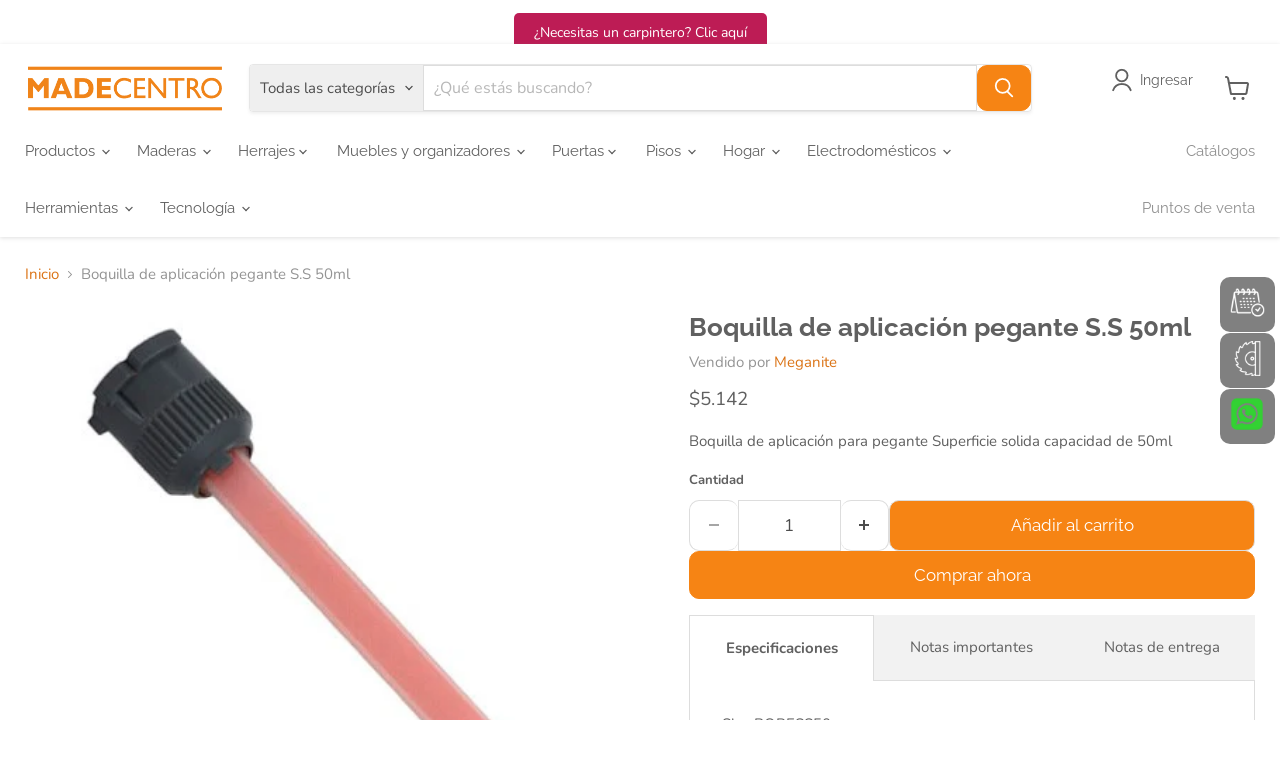

--- FILE ---
content_type: text/html; charset=utf-8
request_url: https://madecentro.com/products/boquilla-de-aplicacion-pegante-s-s-50ml
body_size: 54982
content:
<!doctype html>
<html class="no-js no-touch" lang="es">
  <head>
<script>
      window.Store = window.Store || {};
      window.Store.id = 53506080925;
    </script>

    <meta charset="utf-8">
    <meta http-equiv="x-ua-compatible" content="IE=edge">
    <meta name="viewport" content="width=device-width, initial-scale=1"><link rel="preconnect" href="https://cdn.shopify.com">
    <link rel="preconnect" href="https://fonts.shopifycdn.com">
    <link rel="preconnect" href="https://v.shopify.com">
    <link rel="preconnect" href="https://cdn.shopifycloud.com">
    <link
  href="https://cdn.jsdelivr.net/npm/bootstrap@5.3.8/dist/css/bootstrap.min.css"
  rel="stylesheet"
  integrity="sha384-sRIl4kxILFvY47J16cr9ZwB07vP4J8+LH7qKQnuqkuIAvNWLzeN8tE5YBujZqJLB"
  crossorigin="anonymous"
>

<link
  rel="stylesheet"
  href="https://cdn.jsdelivr.net/npm/bootstrap-icons@1.13.1/font/bootstrap-icons.min.css"
  crossorigin="anonymous"
><script src="https://kit.fontawesome.com/02e2debf58.js" crossorigin="anonymous" defer></script><script
  src="https://cdn.jsdelivr.net/npm/bootstrap@5.3.8/dist/js/bootstrap.bundle.min.js"
  integrity="sha384-FKyoEForCGlyvwx9Hj09JcYn3nv7wiPVlz7YYwJrWVcXK/BmnVDxM+D2scQbITxI"
  crossorigin="anonymous"
  defer
></script>
<script src="https://unpkg.com/@popperjs/core@2" crossorigin="anonymous" defer></script>

  <link rel="shortcut icon" href="//madecentro.com/cdn/shop/files/favicon_32x32.png?v=1689102155" type="image/png">


    
    

















    
    
    

    
    

    
    <meta property="og:image:alt" content="Boquilla de aplicación para pegante Superficie solida capacidad de 50ml" />
  
















    
    
    
      
      

    
<meta property="twitter:image:width" content="1200" />
    <meta property="twitter:image:height" content="600" />
    
    
    <meta property="twitter:image:alt" content="Boquilla de aplicación para pegante Superficie solida capacidad de 50ml" />
  


<link rel="preload" href="//madecentro.com/cdn/fonts/raleway/raleway_n4.2c76ddd103ff0f30b1230f13e160330ff8b2c68a.woff2" as="font" crossorigin="anonymous"><link rel="preload" href="//madecentro.com/cdn/shop/t/70/assets/theme.css?v=82812134666102197801762866132" as="style" onload="this.rel='stylesheet'">
    <noscript><link href="//madecentro.com/cdn/shop/t/70/assets/theme.css?v=82812134666102197801762866132" rel="stylesheet" type="text/css" media="all" /></noscript>

    <script>window.performance && window.performance.mark && window.performance.mark('shopify.content_for_header.start');</script><meta name="google-site-verification" content="2mWQn3DoLo7wy1fCvXA1zpIIBMCOfOJvrnEAdNXvAgY">
<meta id="shopify-digital-wallet" name="shopify-digital-wallet" content="/53506080925/digital_wallets/dialog">
<link rel="alternate" type="application/json+oembed" href="https://madecentro.com/products/boquilla-de-aplicacion-pegante-s-s-50ml.oembed">
<script async="async" src="/checkouts/internal/preloads.js?locale=es-CO"></script>
<script id="shopify-features" type="application/json">{"accessToken":"1019194e1e8e85ffe18224969ec3cbe8","betas":["rich-media-storefront-analytics"],"domain":"madecentro.com","predictiveSearch":true,"shopId":53506080925,"locale":"es"}</script>
<script>var Shopify = Shopify || {};
Shopify.shop = "madecentro.myshopify.com";
Shopify.locale = "es";
Shopify.currency = {"active":"COP","rate":"1.0"};
Shopify.country = "CO";
Shopify.theme = {"name":"Theme\/master","id":154047643878,"schema_name":"Empire","schema_version":"10.0.1","theme_store_id":null,"role":"main"};
Shopify.theme.handle = "null";
Shopify.theme.style = {"id":null,"handle":null};
Shopify.cdnHost = "madecentro.com/cdn";
Shopify.routes = Shopify.routes || {};
Shopify.routes.root = "/";</script>
<script type="module">!function(o){(o.Shopify=o.Shopify||{}).modules=!0}(window);</script>
<script>!function(o){function n(){var o=[];function n(){o.push(Array.prototype.slice.apply(arguments))}return n.q=o,n}var t=o.Shopify=o.Shopify||{};t.loadFeatures=n(),t.autoloadFeatures=n()}(window);</script>
<script id="shop-js-analytics" type="application/json">{"pageType":"product"}</script>
<script defer="defer" async type="module" src="//madecentro.com/cdn/shopifycloud/shop-js/modules/v2/client.init-shop-cart-sync_2Gr3Q33f.es.esm.js"></script>
<script defer="defer" async type="module" src="//madecentro.com/cdn/shopifycloud/shop-js/modules/v2/chunk.common_noJfOIa7.esm.js"></script>
<script defer="defer" async type="module" src="//madecentro.com/cdn/shopifycloud/shop-js/modules/v2/chunk.modal_Deo2FJQo.esm.js"></script>
<script type="module">
  await import("//madecentro.com/cdn/shopifycloud/shop-js/modules/v2/client.init-shop-cart-sync_2Gr3Q33f.es.esm.js");
await import("//madecentro.com/cdn/shopifycloud/shop-js/modules/v2/chunk.common_noJfOIa7.esm.js");
await import("//madecentro.com/cdn/shopifycloud/shop-js/modules/v2/chunk.modal_Deo2FJQo.esm.js");

  window.Shopify.SignInWithShop?.initShopCartSync?.({"fedCMEnabled":true,"windoidEnabled":true});

</script>
<script>(function() {
  var isLoaded = false;
  function asyncLoad() {
    if (isLoaded) return;
    isLoaded = true;
    var urls = ["https:\/\/tnc-app.herokuapp.com\/get_script\/7e583d6231b011ecac62a2ddc624d2a4.js?v=63513\u0026shop=madecentro.myshopify.com","https:\/\/platform-api.sharethis.com\/js\/sharethis.js?shop=madecentro.myshopify.com#property=617c338c4564d200122a8048\u0026product=inline-share-buttons\u0026source=inline-share-buttons-shopify\u0026ver=1667051256","https:\/\/www.appsyl.com\/floating-bubble\/assets\/js\/custom.js?shop=madecentro.myshopify.com","https:\/\/public.zoorix.com\/sdk.min.js?shop=madecentro.myshopify.com","https:\/\/upsell-app.logbase.io\/lb-upsell.js?shop=madecentro.myshopify.com","https:\/\/cdn.commoninja.com\/sdk\/latest\/commonninja.js?shop=madecentro.myshopify.com","\/\/www.powr.io\/powr.js?powr-token=madecentro.myshopify.com\u0026external-type=shopify\u0026shop=madecentro.myshopify.com","https:\/\/static.klaviyo.com\/onsite\/js\/TGF8my\/klaviyo.js?company_id=TGF8my\u0026shop=madecentro.myshopify.com","https:\/\/cdn.hextom.com\/js\/eventpromotionbar.js?shop=madecentro.myshopify.com","https:\/\/cdn.roseperl.com\/storelocator-prod\/stockist-form\/madecentro-1750217290.js?shop=madecentro.myshopify.com","https:\/\/cdn.jsdelivr.net\/gh\/zahidsattarahmed\/storeview@latest\/newtrackingscript.js?shop=madecentro.myshopify.com","\/\/cdn.shopify.com\/proxy\/1871665cb65af636861c3ebea83f7a0eeb1edd6fc64cf48d635091783806acad\/apps.anhkiet.info\/floatton\/scripts\/26d692c35589b34bd9ece015ff36c110.js?token=20251007215456\u0026shop=madecentro.myshopify.com\u0026sp-cache-control=cHVibGljLCBtYXgtYWdlPTkwMA","https:\/\/cdn.shopify.com\/s\/files\/1\/0535\/0608\/0925\/t\/70\/assets\/yoast-active-script.js?v=1762529611\u0026shop=madecentro.myshopify.com","https:\/\/cdn.roseperl.com\/storelocator-prod\/setting\/madecentro-1763152266.js?shop=madecentro.myshopify.com","https:\/\/cdn.roseperl.com\/storelocator-prod\/wtb\/madecentro-1763152267.js?shop=madecentro.myshopify.com"];
    for (var i = 0; i < urls.length; i++) {
      var s = document.createElement('script');
      s.type = 'text/javascript';
      s.async = true;
      s.src = urls[i];
      var x = document.getElementsByTagName('script')[0];
      x.parentNode.insertBefore(s, x);
    }
  };
  if(window.attachEvent) {
    window.attachEvent('onload', asyncLoad);
  } else {
    window.addEventListener('load', asyncLoad, false);
  }
})();</script>
<script id="__st">var __st={"a":53506080925,"offset":-18000,"reqid":"083327c0-74b6-4092-a275-321e4f7d8d43-1769379255","pageurl":"madecentro.com\/products\/boquilla-de-aplicacion-pegante-s-s-50ml","u":"cbb24ee6870c","p":"product","rtyp":"product","rid":7873831469286};</script>
<script>window.ShopifyPaypalV4VisibilityTracking = true;</script>
<script id="captcha-bootstrap">!function(){'use strict';const t='contact',e='account',n='new_comment',o=[[t,t],['blogs',n],['comments',n],[t,'customer']],c=[[e,'customer_login'],[e,'guest_login'],[e,'recover_customer_password'],[e,'create_customer']],r=t=>t.map((([t,e])=>`form[action*='/${t}']:not([data-nocaptcha='true']) input[name='form_type'][value='${e}']`)).join(','),a=t=>()=>t?[...document.querySelectorAll(t)].map((t=>t.form)):[];function s(){const t=[...o],e=r(t);return a(e)}const i='password',u='form_key',d=['recaptcha-v3-token','g-recaptcha-response','h-captcha-response',i],f=()=>{try{return window.sessionStorage}catch{return}},m='__shopify_v',_=t=>t.elements[u];function p(t,e,n=!1){try{const o=window.sessionStorage,c=JSON.parse(o.getItem(e)),{data:r}=function(t){const{data:e,action:n}=t;return t[m]||n?{data:e,action:n}:{data:t,action:n}}(c);for(const[e,n]of Object.entries(r))t.elements[e]&&(t.elements[e].value=n);n&&o.removeItem(e)}catch(o){console.error('form repopulation failed',{error:o})}}const l='form_type',E='cptcha';function T(t){t.dataset[E]=!0}const w=window,h=w.document,L='Shopify',v='ce_forms',y='captcha';let A=!1;((t,e)=>{const n=(g='f06e6c50-85a8-45c8-87d0-21a2b65856fe',I='https://cdn.shopify.com/shopifycloud/storefront-forms-hcaptcha/ce_storefront_forms_captcha_hcaptcha.v1.5.2.iife.js',D={infoText:'Protegido por hCaptcha',privacyText:'Privacidad',termsText:'Términos'},(t,e,n)=>{const o=w[L][v],c=o.bindForm;if(c)return c(t,g,e,D).then(n);var r;o.q.push([[t,g,e,D],n]),r=I,A||(h.body.append(Object.assign(h.createElement('script'),{id:'captcha-provider',async:!0,src:r})),A=!0)});var g,I,D;w[L]=w[L]||{},w[L][v]=w[L][v]||{},w[L][v].q=[],w[L][y]=w[L][y]||{},w[L][y].protect=function(t,e){n(t,void 0,e),T(t)},Object.freeze(w[L][y]),function(t,e,n,w,h,L){const[v,y,A,g]=function(t,e,n){const i=e?o:[],u=t?c:[],d=[...i,...u],f=r(d),m=r(i),_=r(d.filter((([t,e])=>n.includes(e))));return[a(f),a(m),a(_),s()]}(w,h,L),I=t=>{const e=t.target;return e instanceof HTMLFormElement?e:e&&e.form},D=t=>v().includes(t);t.addEventListener('submit',(t=>{const e=I(t);if(!e)return;const n=D(e)&&!e.dataset.hcaptchaBound&&!e.dataset.recaptchaBound,o=_(e),c=g().includes(e)&&(!o||!o.value);(n||c)&&t.preventDefault(),c&&!n&&(function(t){try{if(!f())return;!function(t){const e=f();if(!e)return;const n=_(t);if(!n)return;const o=n.value;o&&e.removeItem(o)}(t);const e=Array.from(Array(32),(()=>Math.random().toString(36)[2])).join('');!function(t,e){_(t)||t.append(Object.assign(document.createElement('input'),{type:'hidden',name:u})),t.elements[u].value=e}(t,e),function(t,e){const n=f();if(!n)return;const o=[...t.querySelectorAll(`input[type='${i}']`)].map((({name:t})=>t)),c=[...d,...o],r={};for(const[a,s]of new FormData(t).entries())c.includes(a)||(r[a]=s);n.setItem(e,JSON.stringify({[m]:1,action:t.action,data:r}))}(t,e)}catch(e){console.error('failed to persist form',e)}}(e),e.submit())}));const S=(t,e)=>{t&&!t.dataset[E]&&(n(t,e.some((e=>e===t))),T(t))};for(const o of['focusin','change'])t.addEventListener(o,(t=>{const e=I(t);D(e)&&S(e,y())}));const B=e.get('form_key'),M=e.get(l),P=B&&M;t.addEventListener('DOMContentLoaded',(()=>{const t=y();if(P)for(const e of t)e.elements[l].value===M&&p(e,B);[...new Set([...A(),...v().filter((t=>'true'===t.dataset.shopifyCaptcha))])].forEach((e=>S(e,t)))}))}(h,new URLSearchParams(w.location.search),n,t,e,['guest_login'])})(!1,!0)}();</script>
<script integrity="sha256-4kQ18oKyAcykRKYeNunJcIwy7WH5gtpwJnB7kiuLZ1E=" data-source-attribution="shopify.loadfeatures" defer="defer" src="//madecentro.com/cdn/shopifycloud/storefront/assets/storefront/load_feature-a0a9edcb.js" crossorigin="anonymous"></script>
<script data-source-attribution="shopify.dynamic_checkout.dynamic.init">var Shopify=Shopify||{};Shopify.PaymentButton=Shopify.PaymentButton||{isStorefrontPortableWallets:!0,init:function(){window.Shopify.PaymentButton.init=function(){};var t=document.createElement("script");t.src="https://madecentro.com/cdn/shopifycloud/portable-wallets/latest/portable-wallets.es.js",t.type="module",document.head.appendChild(t)}};
</script>
<script data-source-attribution="shopify.dynamic_checkout.buyer_consent">
  function portableWalletsHideBuyerConsent(e){var t=document.getElementById("shopify-buyer-consent"),n=document.getElementById("shopify-subscription-policy-button");t&&n&&(t.classList.add("hidden"),t.setAttribute("aria-hidden","true"),n.removeEventListener("click",e))}function portableWalletsShowBuyerConsent(e){var t=document.getElementById("shopify-buyer-consent"),n=document.getElementById("shopify-subscription-policy-button");t&&n&&(t.classList.remove("hidden"),t.removeAttribute("aria-hidden"),n.addEventListener("click",e))}window.Shopify?.PaymentButton&&(window.Shopify.PaymentButton.hideBuyerConsent=portableWalletsHideBuyerConsent,window.Shopify.PaymentButton.showBuyerConsent=portableWalletsShowBuyerConsent);
</script>
<script>
  function portableWalletsCleanup(e){e&&e.src&&console.error("Failed to load portable wallets script "+e.src);var t=document.querySelectorAll("shopify-accelerated-checkout .shopify-payment-button__skeleton, shopify-accelerated-checkout-cart .wallet-cart-button__skeleton"),e=document.getElementById("shopify-buyer-consent");for(let e=0;e<t.length;e++)t[e].remove();e&&e.remove()}function portableWalletsNotLoadedAsModule(e){e instanceof ErrorEvent&&"string"==typeof e.message&&e.message.includes("import.meta")&&"string"==typeof e.filename&&e.filename.includes("portable-wallets")&&(window.removeEventListener("error",portableWalletsNotLoadedAsModule),window.Shopify.PaymentButton.failedToLoad=e,"loading"===document.readyState?document.addEventListener("DOMContentLoaded",window.Shopify.PaymentButton.init):window.Shopify.PaymentButton.init())}window.addEventListener("error",portableWalletsNotLoadedAsModule);
</script>

<script type="module" src="https://madecentro.com/cdn/shopifycloud/portable-wallets/latest/portable-wallets.es.js" onError="portableWalletsCleanup(this)" crossorigin="anonymous"></script>
<script nomodule>
  document.addEventListener("DOMContentLoaded", portableWalletsCleanup);
</script>

<link id="shopify-accelerated-checkout-styles" rel="stylesheet" media="screen" href="https://madecentro.com/cdn/shopifycloud/portable-wallets/latest/accelerated-checkout-backwards-compat.css" crossorigin="anonymous">
<style id="shopify-accelerated-checkout-cart">
        #shopify-buyer-consent {
  margin-top: 1em;
  display: inline-block;
  width: 100%;
}

#shopify-buyer-consent.hidden {
  display: none;
}

#shopify-subscription-policy-button {
  background: none;
  border: none;
  padding: 0;
  text-decoration: underline;
  font-size: inherit;
  cursor: pointer;
}

#shopify-subscription-policy-button::before {
  box-shadow: none;
}

      </style>

<script>window.performance && window.performance.mark && window.performance.mark('shopify.content_for_header.end');</script>
<script>
      window.Theme = window.Theme || {};
      window.Theme.version = "10.0.1";
      window.Theme.name = "Empire";
      window.Theme.routes = {
        root_url: "\/",
        account_url: "\/account",
        account_login_url: "https:\/\/shopify.com\/53506080925\/account?locale=es\u0026region_country=CO",
        account_logout_url: "\/account\/logout",
        account_register_url: "https:\/\/shopify.com\/53506080925\/account?locale=es",
        account_addresses_url: "\/account\/addresses",
        collections_url: "\/collections",
        all_products_collection_url: "\/collections\/all",
        search_url: "\/search",
        predictive_search_url: "\/search\/suggest",
        cart_url: "\/cart",
        cart_add_url: "\/cart\/add",
        cart_change_url: "\/cart\/change",
        cart_clear_url: "\/cart\/clear",
        product_recommendations_url: "\/recommendations\/products"
      };
    </script><script src="https://ajax.googleapis.com/ajax/libs/jquery/3.5.1/jquery.min.js" defer></script><script
      data-name="shopifyAddiWidget"
      data-id="madecentro"
      data-ally-slug="madecentro-ecommerce"
      data-element-reference=".product-block.product-block--price"
      src="https://statics.addi.com/shopify/js/shopify-co-widget-wrapper.bundle.min.js"
      defer
    ></script>

    <script>window.is_hulkpo_installed=true</script>
    
<script>
	window.StoreCreditInit = {
		shop: 'madecentro.myshopify.com',
		cashback_widget_status: 0
	}
</script>




    


  
<script>
	window.StoreCreditInit = {
		shop: 'madecentro.myshopify.com',
		cashback_widget_status: 0
	}
</script>






<script>window.is_hulkpo_installed=true</script><!-- BEGIN app block: shopify://apps/pagefly-page-builder/blocks/app-embed/83e179f7-59a0-4589-8c66-c0dddf959200 -->

<!-- BEGIN app snippet: pagefly-cro-ab-testing-main -->







<script>
  ;(function () {
    const url = new URL(window.location)
    const viewParam = url.searchParams.get('view')
    if (viewParam && viewParam.includes('variant-pf-')) {
      url.searchParams.set('pf_v', viewParam)
      url.searchParams.delete('view')
      window.history.replaceState({}, '', url)
    }
  })()
</script>



<script type='module'>
  
  window.PAGEFLY_CRO = window.PAGEFLY_CRO || {}

  window.PAGEFLY_CRO['data_debug'] = {
    original_template_suffix: "pegantes",
    allow_ab_test: false,
    ab_test_start_time: 0,
    ab_test_end_time: 0,
    today_date_time: 1769379255000,
  }
  window.PAGEFLY_CRO['GA4'] = { enabled: false}
</script>

<!-- END app snippet -->








  <script src='https://cdn.shopify.com/extensions/019bb4f9-aed6-78a3-be91-e9d44663e6bf/pagefly-page-builder-215/assets/pagefly-helper.js' defer='defer'></script>

  <script src='https://cdn.shopify.com/extensions/019bb4f9-aed6-78a3-be91-e9d44663e6bf/pagefly-page-builder-215/assets/pagefly-general-helper.js' defer='defer'></script>

  <script src='https://cdn.shopify.com/extensions/019bb4f9-aed6-78a3-be91-e9d44663e6bf/pagefly-page-builder-215/assets/pagefly-snap-slider.js' defer='defer'></script>

  <script src='https://cdn.shopify.com/extensions/019bb4f9-aed6-78a3-be91-e9d44663e6bf/pagefly-page-builder-215/assets/pagefly-slideshow-v3.js' defer='defer'></script>

  <script src='https://cdn.shopify.com/extensions/019bb4f9-aed6-78a3-be91-e9d44663e6bf/pagefly-page-builder-215/assets/pagefly-slideshow-v4.js' defer='defer'></script>

  <script src='https://cdn.shopify.com/extensions/019bb4f9-aed6-78a3-be91-e9d44663e6bf/pagefly-page-builder-215/assets/pagefly-glider.js' defer='defer'></script>

  <script src='https://cdn.shopify.com/extensions/019bb4f9-aed6-78a3-be91-e9d44663e6bf/pagefly-page-builder-215/assets/pagefly-slideshow-v1-v2.js' defer='defer'></script>

  <script src='https://cdn.shopify.com/extensions/019bb4f9-aed6-78a3-be91-e9d44663e6bf/pagefly-page-builder-215/assets/pagefly-product-media.js' defer='defer'></script>

  <script src='https://cdn.shopify.com/extensions/019bb4f9-aed6-78a3-be91-e9d44663e6bf/pagefly-page-builder-215/assets/pagefly-product.js' defer='defer'></script>


<script id='pagefly-helper-data' type='application/json'>
  {
    "page_optimization": {
      "assets_prefetching": false
    },
    "elements_asset_mapper": {
      "Accordion": "https://cdn.shopify.com/extensions/019bb4f9-aed6-78a3-be91-e9d44663e6bf/pagefly-page-builder-215/assets/pagefly-accordion.js",
      "Accordion3": "https://cdn.shopify.com/extensions/019bb4f9-aed6-78a3-be91-e9d44663e6bf/pagefly-page-builder-215/assets/pagefly-accordion3.js",
      "CountDown": "https://cdn.shopify.com/extensions/019bb4f9-aed6-78a3-be91-e9d44663e6bf/pagefly-page-builder-215/assets/pagefly-countdown.js",
      "GMap1": "https://cdn.shopify.com/extensions/019bb4f9-aed6-78a3-be91-e9d44663e6bf/pagefly-page-builder-215/assets/pagefly-gmap.js",
      "GMap2": "https://cdn.shopify.com/extensions/019bb4f9-aed6-78a3-be91-e9d44663e6bf/pagefly-page-builder-215/assets/pagefly-gmap.js",
      "GMapBasicV2": "https://cdn.shopify.com/extensions/019bb4f9-aed6-78a3-be91-e9d44663e6bf/pagefly-page-builder-215/assets/pagefly-gmap.js",
      "GMapAdvancedV2": "https://cdn.shopify.com/extensions/019bb4f9-aed6-78a3-be91-e9d44663e6bf/pagefly-page-builder-215/assets/pagefly-gmap.js",
      "HTML.Video": "https://cdn.shopify.com/extensions/019bb4f9-aed6-78a3-be91-e9d44663e6bf/pagefly-page-builder-215/assets/pagefly-htmlvideo.js",
      "HTML.Video2": "https://cdn.shopify.com/extensions/019bb4f9-aed6-78a3-be91-e9d44663e6bf/pagefly-page-builder-215/assets/pagefly-htmlvideo2.js",
      "HTML.Video3": "https://cdn.shopify.com/extensions/019bb4f9-aed6-78a3-be91-e9d44663e6bf/pagefly-page-builder-215/assets/pagefly-htmlvideo2.js",
      "BackgroundVideo": "https://cdn.shopify.com/extensions/019bb4f9-aed6-78a3-be91-e9d44663e6bf/pagefly-page-builder-215/assets/pagefly-htmlvideo2.js",
      "Instagram": "https://cdn.shopify.com/extensions/019bb4f9-aed6-78a3-be91-e9d44663e6bf/pagefly-page-builder-215/assets/pagefly-instagram.js",
      "Instagram2": "https://cdn.shopify.com/extensions/019bb4f9-aed6-78a3-be91-e9d44663e6bf/pagefly-page-builder-215/assets/pagefly-instagram.js",
      "Insta3": "https://cdn.shopify.com/extensions/019bb4f9-aed6-78a3-be91-e9d44663e6bf/pagefly-page-builder-215/assets/pagefly-instagram3.js",
      "Tabs": "https://cdn.shopify.com/extensions/019bb4f9-aed6-78a3-be91-e9d44663e6bf/pagefly-page-builder-215/assets/pagefly-tab.js",
      "Tabs3": "https://cdn.shopify.com/extensions/019bb4f9-aed6-78a3-be91-e9d44663e6bf/pagefly-page-builder-215/assets/pagefly-tab3.js",
      "ProductBox": "https://cdn.shopify.com/extensions/019bb4f9-aed6-78a3-be91-e9d44663e6bf/pagefly-page-builder-215/assets/pagefly-cart.js",
      "FBPageBox2": "https://cdn.shopify.com/extensions/019bb4f9-aed6-78a3-be91-e9d44663e6bf/pagefly-page-builder-215/assets/pagefly-facebook.js",
      "FBLikeButton2": "https://cdn.shopify.com/extensions/019bb4f9-aed6-78a3-be91-e9d44663e6bf/pagefly-page-builder-215/assets/pagefly-facebook.js",
      "TwitterFeed2": "https://cdn.shopify.com/extensions/019bb4f9-aed6-78a3-be91-e9d44663e6bf/pagefly-page-builder-215/assets/pagefly-twitter.js",
      "Paragraph4": "https://cdn.shopify.com/extensions/019bb4f9-aed6-78a3-be91-e9d44663e6bf/pagefly-page-builder-215/assets/pagefly-paragraph4.js",

      "AliReviews": "https://cdn.shopify.com/extensions/019bb4f9-aed6-78a3-be91-e9d44663e6bf/pagefly-page-builder-215/assets/pagefly-3rd-elements.js",
      "BackInStock": "https://cdn.shopify.com/extensions/019bb4f9-aed6-78a3-be91-e9d44663e6bf/pagefly-page-builder-215/assets/pagefly-3rd-elements.js",
      "GloboBackInStock": "https://cdn.shopify.com/extensions/019bb4f9-aed6-78a3-be91-e9d44663e6bf/pagefly-page-builder-215/assets/pagefly-3rd-elements.js",
      "GrowaveWishlist": "https://cdn.shopify.com/extensions/019bb4f9-aed6-78a3-be91-e9d44663e6bf/pagefly-page-builder-215/assets/pagefly-3rd-elements.js",
      "InfiniteOptionsShopPad": "https://cdn.shopify.com/extensions/019bb4f9-aed6-78a3-be91-e9d44663e6bf/pagefly-page-builder-215/assets/pagefly-3rd-elements.js",
      "InkybayProductPersonalizer": "https://cdn.shopify.com/extensions/019bb4f9-aed6-78a3-be91-e9d44663e6bf/pagefly-page-builder-215/assets/pagefly-3rd-elements.js",
      "LimeSpot": "https://cdn.shopify.com/extensions/019bb4f9-aed6-78a3-be91-e9d44663e6bf/pagefly-page-builder-215/assets/pagefly-3rd-elements.js",
      "Loox": "https://cdn.shopify.com/extensions/019bb4f9-aed6-78a3-be91-e9d44663e6bf/pagefly-page-builder-215/assets/pagefly-3rd-elements.js",
      "Opinew": "https://cdn.shopify.com/extensions/019bb4f9-aed6-78a3-be91-e9d44663e6bf/pagefly-page-builder-215/assets/pagefly-3rd-elements.js",
      "Powr": "https://cdn.shopify.com/extensions/019bb4f9-aed6-78a3-be91-e9d44663e6bf/pagefly-page-builder-215/assets/pagefly-3rd-elements.js",
      "ProductReviews": "https://cdn.shopify.com/extensions/019bb4f9-aed6-78a3-be91-e9d44663e6bf/pagefly-page-builder-215/assets/pagefly-3rd-elements.js",
      "PushOwl": "https://cdn.shopify.com/extensions/019bb4f9-aed6-78a3-be91-e9d44663e6bf/pagefly-page-builder-215/assets/pagefly-3rd-elements.js",
      "ReCharge": "https://cdn.shopify.com/extensions/019bb4f9-aed6-78a3-be91-e9d44663e6bf/pagefly-page-builder-215/assets/pagefly-3rd-elements.js",
      "Rivyo": "https://cdn.shopify.com/extensions/019bb4f9-aed6-78a3-be91-e9d44663e6bf/pagefly-page-builder-215/assets/pagefly-3rd-elements.js",
      "TrackingMore": "https://cdn.shopify.com/extensions/019bb4f9-aed6-78a3-be91-e9d44663e6bf/pagefly-page-builder-215/assets/pagefly-3rd-elements.js",
      "Vitals": "https://cdn.shopify.com/extensions/019bb4f9-aed6-78a3-be91-e9d44663e6bf/pagefly-page-builder-215/assets/pagefly-3rd-elements.js",
      "Wiser": "https://cdn.shopify.com/extensions/019bb4f9-aed6-78a3-be91-e9d44663e6bf/pagefly-page-builder-215/assets/pagefly-3rd-elements.js"
    },
    "custom_elements_mapper": {
      "pf-click-action-element": "https://cdn.shopify.com/extensions/019bb4f9-aed6-78a3-be91-e9d44663e6bf/pagefly-page-builder-215/assets/pagefly-click-action-element.js",
      "pf-dialog-element": "https://cdn.shopify.com/extensions/019bb4f9-aed6-78a3-be91-e9d44663e6bf/pagefly-page-builder-215/assets/pagefly-dialog-element.js"
    }
  }
</script>


<!-- END app block --><!-- BEGIN app block: shopify://apps/zoorix-cross-sell/blocks/zoorix-head/51fffd07-f9df-4d6a-b901-6d14b243dcad -->
<script>
  window.zoorixCartData = {
    currency: "COP",
    currency_symbol: "$",
    
    original_total_price: 0,
    total_discount: 0,
    item_count: 0,
    items: [
        
    ]
    
  };

  window.Zoorix = window.Zoorix || {};
  window.Zoorix.collectionsHash = {};

  

  
  window.Zoorix.page_type = "product";
  window.Zoorix.product_id = "7873831469286";
    
      
        window.Zoorix.collectionsHash[413743481062] = {title: "All" };
      
        window.Zoorix.collectionsHash[406492414182] = {title: "Boquillas" };
      
        window.Zoorix.collectionsHash[236893864093] = {title: "Cocina - Herrajes" };
      
        window.Zoorix.collectionsHash[476341534950] = {title: "DO NOT DELETE All Products - Generated by Extend Commerce" };
      
        window.Zoorix.collectionsHash[406440968422] = {title: "Meganite" };
      
        window.Zoorix.collectionsHash[266806886557] = {title: "Productos Premium" };
      
        window.Zoorix.collectionsHash[406440935654] = {title: "Superficies sólidas" };
      
        window.Zoorix.collectionsHash[236190531741] = {title: "Tableros Aglomerados melamínicos" };
      
      window.Zoorix.collections = Object.keys(window.Zoorix.collectionsHash).map(c => parseInt(c));
    
  
  window.Zoorix.moneyFormat = "${{ amount_no_decimals_with_comma_separator }}";
  window.Zoorix.moneyFormatWithCurrency = "${{ amount_no_decimals_with_comma_separator }} COP";
  window.Zoorix.template = "product.pegantes";

</script>

<!--<script src="https://cdn.shopify.com/s/javascripts/currencies.js" async></script>-->
<script async src=https://public.zoorix.com/domains/madecentro.myshopify.com/zoorix.js></script>


<!-- END app block --><!-- BEGIN app block: shopify://apps/ta-labels-badges/blocks/bss-pl-config-data/91bfe765-b604-49a1-805e-3599fa600b24 --><script
    id='bss-pl-config-data'
>
	let TAE_StoreId = "28257";
	if (typeof BSS_PL == 'undefined' || TAE_StoreId !== "") {
  		var BSS_PL = {};
		BSS_PL.storeId = 28257;
		BSS_PL.currentPlan = "ten_usd";
		BSS_PL.apiServerProduction = "https://product-labels.tech-arms.io";
		BSS_PL.publicAccessToken = "441a169a70ad11c9d147791058369890";
		BSS_PL.customerTags = "null";
		BSS_PL.customerId = "null";
		BSS_PL.storeIdCustomOld = 10678;
		BSS_PL.storeIdOldWIthPriority = 12200;
		BSS_PL.storeIdOptimizeAppendLabel = 59637
		BSS_PL.optimizeCodeIds = null; 
		BSS_PL.extendedFeatureIds = null;
		BSS_PL.integration = {"laiReview":{"status":0,"config":[]}};
		BSS_PL.settingsData  = {};
		BSS_PL.configProductMetafields = [];
		BSS_PL.configVariantMetafields = [];
		
		BSS_PL.configData = [].concat({"id":116059,"name":"Nueva coleccion Maderas","priority":0,"enable_priority":0,"enable":1,"pages":"1,2,3,4,7","related_product_tag":null,"first_image_tags":null,"img_url":"Nueva1.png","public_img_url":"https://cdn.shopify.com/s/files/1/0535/0608/0925/t/54/assets/Nueva1_png?v=1694035193","position":2,"apply":0,"product_type":0,"exclude_products":6,"collection_image_type":0,"product":"8024522424550,8024491688166,8024510496998,8024491852006,8024554471654,8024544477414,8024569872614","variant":"","collection":"","exclude_product_ids":"","collection_image":"","inventory":0,"tags":"","excludeTags":"","vendors":"","from_price":null,"to_price":null,"domain_id":28257,"locations":"","enable_allowed_countries":0,"locales":"","enable_allowed_locales":0,"enable_visibility_date":0,"from_date":null,"to_date":null,"enable_discount_range":0,"discount_type":1,"discount_from":null,"discount_to":null,"label_text":"Elige%20tu%20combo","label_text_color":"#ffffff","label_text_background_color":{"type":"hex","value":"#f68413ff"},"label_text_font_size":12,"label_text_no_image":1,"label_text_in_stock":"In Stock","label_text_out_stock":"Sold out","label_shadow":{"blur":"0","h_offset":0,"v_offset":0},"label_opacity":100,"topBottom_padding":4,"border_radius":"0px 0px 0px 0px","border_style":null,"border_size":null,"border_color":null,"label_shadow_color":"#808080","label_text_style":0,"label_text_font_family":null,"label_text_font_url":null,"customer_label_preview_image":"/static/adminhtml/images/sample.jpg","label_preview_image":"/static/adminhtml/images/sample.jpg","label_text_enable":1,"customer_tags":"","exclude_customer_tags":"","customer_type":"allcustomers","exclude_customers":"all_customer_tags","label_on_image":"2","label_type":1,"badge_type":0,"custom_selector":null,"margin":{"type":"px","value":{"top":0,"left":0,"right":0,"bottom":0}},"mobile_margin":{"type":"px","value":{"top":0,"left":0,"right":0,"bottom":0}},"margin_top":2,"margin_bottom":0,"mobile_height_label":25,"mobile_width_label":25,"mobile_font_size_label":12,"emoji":null,"emoji_position":null,"transparent_background":null,"custom_page":null,"check_custom_page":false,"include_custom_page":null,"check_include_custom_page":false,"margin_left":0,"instock":null,"price_range_from":null,"price_range_to":null,"enable_price_range":0,"enable_product_publish":0,"customer_selected_product":null,"selected_product":null,"product_publish_from":null,"product_publish_to":null,"enable_countdown_timer":0,"option_format_countdown":0,"countdown_time":null,"option_end_countdown":null,"start_day_countdown":null,"countdown_type":1,"countdown_daily_from_time":null,"countdown_daily_to_time":null,"countdown_interval_start_time":null,"countdown_interval_length":null,"countdown_interval_break_length":null,"public_url_s3":"https://production-labels-bucket.s3.us-east-2.amazonaws.com/public/static/base/images/customer/28257/Nueva1.png","enable_visibility_period":0,"visibility_period":1,"createdAt":"2024-04-17T16:07:12.000Z","customer_ids":"","exclude_customer_ids":"","angle":0,"toolTipText":"","label_shape":"circle","label_shape_type":1,"mobile_fixed_percent_label":"percentage","desktop_width_label":70,"desktop_height_label":70,"desktop_fixed_percent_label":"fixed","mobile_position":2,"desktop_label_unlimited_top":33,"desktop_label_unlimited_left":33,"mobile_label_unlimited_top":33,"mobile_label_unlimited_left":33,"mobile_margin_top":0,"mobile_margin_left":80,"mobile_config_label_enable":null,"mobile_default_config":1,"mobile_margin_bottom":0,"enable_fixed_time":0,"fixed_time":null,"statusLabelHoverText":0,"labelHoverTextLink":{"url":"","is_open_in_newtab":true},"labelAltText":"","statusLabelAltText":0,"enable_badge_stock":0,"badge_stock_style":1,"badge_stock_config":null,"enable_multi_badge":0,"animation_type":0,"animation_duration":2,"animation_repeat_option":0,"animation_repeat":0,"desktop_show_badges":1,"mobile_show_badges":1,"desktop_show_labels":1,"mobile_show_labels":1,"label_text_unlimited_stock":"Unlimited Stock","label_text_pre_order_stock":"Pre-Order","img_plan_id":0,"label_badge_type":"text","deletedAt":null,"desktop_lock_aspect_ratio":false,"mobile_lock_aspect_ratio":false,"img_aspect_ratio":1.002,"preview_board_width":371,"preview_board_height":371,"set_size_on_mobile":true,"set_position_on_mobile":true,"set_margin_on_mobile":true,"from_stock":0,"to_stock":0,"condition_product_title":"{\"enable\":false,\"type\":1,\"content\":\"\"}","conditions_apply_type":"{}","public_font_url":null,"font_size_ratio":null,"group_ids":null,"metafields":null,"no_ratio_height":false,"updatedAt":"2024-04-17T20:22:37.000Z","multipleBadge":null,"translations":[],"label_id":116059,"label_text_id":116059,"bg_style":"solid"},{"id":109249,"name":"Puertas Nuevas","priority":0,"enable_priority":0,"enable":1,"pages":"1,2,3,4,7","related_product_tag":null,"first_image_tags":null,"img_url":"Nueva1.png","public_img_url":"https://cdn.shopify.com/s/files/1/0535/0608/0925/t/54/assets/Nueva1_png?v=1694035193","position":2,"apply":0,"product_type":1,"exclude_products":6,"collection_image_type":0,"product":"","variant":"","collection":"485826101478,472972099814,414805098726,414718066918","exclude_product_ids":"","collection_image":"","inventory":0,"tags":"","excludeTags":"","vendors":"","from_price":null,"to_price":null,"domain_id":28257,"locations":"","enable_allowed_countries":0,"locales":"","enable_allowed_locales":0,"enable_visibility_date":0,"from_date":null,"to_date":null,"enable_discount_range":0,"discount_type":1,"discount_from":null,"discount_to":null,"label_text":"Hello%21","label_text_color":"#ffffff","label_text_background_color":{"type":"hex","value":"#ff7f50ff"},"label_text_font_size":12,"label_text_no_image":1,"label_text_in_stock":"In Stock","label_text_out_stock":"Sold out","label_shadow":{"blur":"0","h_offset":0,"v_offset":0},"label_opacity":100,"topBottom_padding":4,"border_radius":"0px 0px 0px 0px","border_style":"none","border_size":"0","border_color":"#000000","label_shadow_color":"#808080","label_text_style":0,"label_text_font_family":null,"label_text_font_url":null,"customer_label_preview_image":"/static/adminhtml/images/sample.jpg","label_preview_image":"https://cdn.shopify.com/s/files/1/0535/0608/0925/files/Instalacion-Campana-recirculada-Haceb-Madecentro.jpg?v=1763153907","label_text_enable":0,"customer_tags":"","exclude_customer_tags":"","customer_type":"allcustomers","exclude_customers":"all_customer_tags","label_on_image":"2","label_type":1,"badge_type":0,"custom_selector":null,"margin":{"type":"px","value":{"top":0,"left":0,"right":0,"bottom":0}},"mobile_margin":{"type":"px","value":{"top":0,"left":0,"right":0,"bottom":0}},"margin_top":0,"margin_bottom":0,"mobile_height_label":30,"mobile_width_label":30,"mobile_font_size_label":12,"emoji":null,"emoji_position":null,"transparent_background":null,"custom_page":null,"check_custom_page":false,"include_custom_page":null,"check_include_custom_page":false,"margin_left":0,"instock":null,"price_range_from":null,"price_range_to":null,"enable_price_range":0,"enable_product_publish":0,"customer_selected_product":null,"selected_product":null,"product_publish_from":null,"product_publish_to":null,"enable_countdown_timer":0,"option_format_countdown":0,"countdown_time":null,"option_end_countdown":null,"start_day_countdown":null,"countdown_type":1,"countdown_daily_from_time":null,"countdown_daily_to_time":null,"countdown_interval_start_time":null,"countdown_interval_length":null,"countdown_interval_break_length":null,"public_url_s3":"https://production-labels-bucket.s3.us-east-2.amazonaws.com/public/static/base/images/customer/28257/Nueva1.png","enable_visibility_period":0,"visibility_period":1,"createdAt":"2024-02-06T21:43:55.000Z","customer_ids":"","exclude_customer_ids":"","angle":0,"toolTipText":"","label_shape":"rectangle","label_shape_type":1,"mobile_fixed_percent_label":"percentage","desktop_width_label":80,"desktop_height_label":80,"desktop_fixed_percent_label":"fixed","mobile_position":2,"desktop_label_unlimited_top":0,"desktop_label_unlimited_left":79.8489,"mobile_label_unlimited_top":0,"mobile_label_unlimited_left":70,"mobile_margin_top":0,"mobile_margin_left":0,"mobile_config_label_enable":null,"mobile_default_config":1,"mobile_margin_bottom":0,"enable_fixed_time":0,"fixed_time":null,"statusLabelHoverText":0,"labelHoverTextLink":{"url":"","is_open_in_newtab":true},"labelAltText":"","statusLabelAltText":0,"enable_badge_stock":0,"badge_stock_style":1,"badge_stock_config":null,"enable_multi_badge":0,"animation_type":0,"animation_duration":2,"animation_repeat_option":0,"animation_repeat":0,"desktop_show_badges":1,"mobile_show_badges":1,"desktop_show_labels":1,"mobile_show_labels":1,"label_text_unlimited_stock":"Unlimited Stock","label_text_pre_order_stock":"Pre-Order","img_plan_id":0,"label_badge_type":"image","deletedAt":null,"desktop_lock_aspect_ratio":false,"mobile_lock_aspect_ratio":false,"img_aspect_ratio":1.002,"preview_board_width":397,"preview_board_height":397,"set_size_on_mobile":true,"set_position_on_mobile":true,"set_margin_on_mobile":true,"from_stock":0,"to_stock":0,"condition_product_title":"{\"enable\":false,\"type\":1,\"content\":\"\"}","conditions_apply_type":"{\"discount\":1,\"price\":1,\"inventory\":1}","public_font_url":null,"font_size_ratio":null,"group_ids":null,"metafields":"{\"valueProductMetafield\":[],\"valueVariantMetafield\":[],\"matching_type\":1,\"metafield_type\":1}","no_ratio_height":false,"updatedAt":"2025-11-18T20:17:37.000Z","multipleBadge":null,"translations":[],"label_id":109249,"label_text_id":109249,"bg_style":"solid"},{"id":80090,"name":"Nuevo piso caramelo","priority":0,"enable_priority":0,"enable":1,"pages":"1,2,3,4,7","related_product_tag":null,"first_image_tags":null,"img_url":"Nueva1.png","public_img_url":"https://cdn.shopify.com/s/files/1/0535/0608/0925/t/54/assets/Nueva1_png?v=1694035193","position":2,"apply":0,"product_type":0,"exclude_products":6,"collection_image_type":0,"product":"9036608995558","variant":"","collection":"","exclude_product_ids":"","collection_image":"","inventory":0,"tags":"","excludeTags":"","vendors":"","from_price":null,"to_price":null,"domain_id":28257,"locations":"","enable_allowed_countries":0,"locales":"","enable_allowed_locales":0,"enable_visibility_date":0,"from_date":null,"to_date":null,"enable_discount_range":0,"discount_type":1,"discount_from":null,"discount_to":null,"label_text":"Nuevo","label_text_color":"#ffffff","label_text_background_color":{"type":"hex","value":"#f68413ff"},"label_text_font_size":12,"label_text_no_image":1,"label_text_in_stock":"In Stock","label_text_out_stock":"Sold out","label_shadow":{"blur":"0","h_offset":0,"v_offset":0},"label_opacity":100,"topBottom_padding":4,"border_radius":"0px 0px 0px 0px","border_style":"none","border_size":"0","border_color":"#000000","label_shadow_color":"#808080","label_text_style":0,"label_text_font_family":null,"label_text_font_url":null,"customer_label_preview_image":"/static/adminhtml/images/sample.jpg","label_preview_image":"https://cdn.shopify.com/s/files/1/0535/0608/0925/files/1000x1000_4.jpg?v=1752252903","label_text_enable":1,"customer_tags":"","exclude_customer_tags":"","customer_type":"allcustomers","exclude_customers":"all_customer_tags","label_on_image":"2","label_type":1,"badge_type":0,"custom_selector":null,"margin":{"type":"px","value":{"top":0,"left":0,"right":0,"bottom":0}},"mobile_margin":{"type":"px","value":{"top":0,"left":0,"right":0,"bottom":0}},"margin_top":2,"margin_bottom":0,"mobile_height_label":25,"mobile_width_label":25,"mobile_font_size_label":12,"emoji":null,"emoji_position":null,"transparent_background":null,"custom_page":null,"check_custom_page":false,"include_custom_page":null,"check_include_custom_page":false,"margin_left":91,"instock":null,"price_range_from":null,"price_range_to":null,"enable_price_range":0,"enable_product_publish":0,"customer_selected_product":null,"selected_product":null,"product_publish_from":null,"product_publish_to":null,"enable_countdown_timer":0,"option_format_countdown":0,"countdown_time":null,"option_end_countdown":null,"start_day_countdown":null,"countdown_type":1,"countdown_daily_from_time":null,"countdown_daily_to_time":null,"countdown_interval_start_time":null,"countdown_interval_length":null,"countdown_interval_break_length":null,"public_url_s3":"https://production-labels-bucket.s3.us-east-2.amazonaws.com/public/static/base/images/customer/28257/Nueva1.png","enable_visibility_period":0,"visibility_period":1,"createdAt":"2023-05-10T21:53:46.000Z","customer_ids":"","exclude_customer_ids":"","angle":0,"toolTipText":"","label_shape":"circle","label_shape_type":1,"mobile_fixed_percent_label":"percentage","desktop_width_label":70,"desktop_height_label":70,"desktop_fixed_percent_label":"fixed","mobile_position":2,"desktop_label_unlimited_top":2,"desktop_label_unlimited_left":82.3678,"mobile_label_unlimited_top":2,"mobile_label_unlimited_left":75,"mobile_margin_top":0,"mobile_margin_left":80,"mobile_config_label_enable":null,"mobile_default_config":1,"mobile_margin_bottom":0,"enable_fixed_time":0,"fixed_time":null,"statusLabelHoverText":0,"labelHoverTextLink":{"url":"","is_open_in_newtab":true},"labelAltText":"","statusLabelAltText":0,"enable_badge_stock":0,"badge_stock_style":1,"badge_stock_config":null,"enable_multi_badge":0,"animation_type":0,"animation_duration":2,"animation_repeat_option":0,"animation_repeat":0,"desktop_show_badges":1,"mobile_show_badges":1,"desktop_show_labels":1,"mobile_show_labels":1,"label_text_unlimited_stock":"Unlimited Stock","label_text_pre_order_stock":"Pre-Order","img_plan_id":0,"label_badge_type":"text","deletedAt":null,"desktop_lock_aspect_ratio":false,"mobile_lock_aspect_ratio":false,"img_aspect_ratio":1.002,"preview_board_width":397,"preview_board_height":397,"set_size_on_mobile":true,"set_position_on_mobile":true,"set_margin_on_mobile":true,"from_stock":0,"to_stock":0,"condition_product_title":"{\"enable\":false,\"type\":1,\"content\":\"\"}","conditions_apply_type":"{\"discount\":1,\"price\":1,\"inventory\":1}","public_font_url":null,"font_size_ratio":null,"group_ids":null,"metafields":"{\"valueProductMetafield\":[],\"valueVariantMetafield\":[],\"matching_type\":1,\"metafield_type\":1}","no_ratio_height":false,"updatedAt":"2025-11-18T20:15:02.000Z","multipleBadge":null,"translations":[],"label_id":80090,"label_text_id":80090,"bg_style":"solid"},{"id":76845,"name":"Envío Gratis","priority":0,"enable_priority":0,"enable":1,"pages":"1,2,3,4,7","related_product_tag":null,"first_image_tags":null,"img_url":"envio-gratis21.png","public_img_url":"https://cdn.shopify.com/s/files/1/0535/0608/0925/files/envio-gratis21.png?v=1694750528","position":2,"apply":0,"product_type":5,"exclude_products":6,"collection_image_type":0,"product":"8178644910310","variant":"","collection":"410683670758","exclude_product_ids":"","collection_image":"","inventory":0,"tags":"","excludeTags":"","vendors":"Supportlab","from_price":null,"to_price":null,"domain_id":28257,"locations":"","enable_allowed_countries":0,"locales":"","enable_allowed_locales":0,"enable_visibility_date":0,"from_date":null,"to_date":null,"enable_discount_range":0,"discount_type":1,"discount_from":null,"discount_to":null,"label_text":"%3Cstrong%3EEnv%EDo%20gratis%3C/strong%3E","label_text_color":"#ffffff","label_text_background_color":{"type":"hex","value":"#f68413ff"},"label_text_font_size":13,"label_text_no_image":1,"label_text_in_stock":"In Stock","label_text_out_stock":"Sold out","label_shadow":{"blur":"0","h_offset":0,"v_offset":0},"label_opacity":100,"topBottom_padding":4,"border_radius":"0px 0px 0px 0px","border_style":"none","border_size":"0","border_color":"#000000","label_shadow_color":"#808080","label_text_style":0,"label_text_font_family":"Poppins","label_text_font_url":null,"customer_label_preview_image":"https://cdn.shopify.com/s/files/1/0535/0608/0925/files/televisores-led-tcl-tv-tcl-50-50p755-4kuhd-50p755-mp-madecentro-1.jpg?v=1729785083","label_preview_image":"https://cdn.shopify.com/s/files/1/0535/0608/0925/files/Cerradura-Inteligente-Motorizada-Reconocimiento-Facial-y-Camara-X6Plus-mp-paraexterior-madecentro_2.jpg?v=1750278428","label_text_enable":1,"customer_tags":"","exclude_customer_tags":"","customer_type":"allcustomers","exclude_customers":"all_customer_tags","label_on_image":"2","label_type":1,"badge_type":0,"custom_selector":null,"margin":{"type":"px","value":{"top":0,"left":0,"right":0,"bottom":0}},"mobile_margin":{"type":"px","value":{"top":0,"left":0,"right":0,"bottom":0}},"margin_top":1,"margin_bottom":0,"mobile_height_label":15,"mobile_width_label":15,"mobile_font_size_label":12,"emoji":null,"emoji_position":null,"transparent_background":"0","custom_page":null,"check_custom_page":false,"include_custom_page":null,"check_include_custom_page":false,"margin_left":97,"instock":null,"price_range_from":null,"price_range_to":null,"enable_price_range":0,"enable_product_publish":0,"customer_selected_product":null,"selected_product":null,"product_publish_from":null,"product_publish_to":null,"enable_countdown_timer":0,"option_format_countdown":0,"countdown_time":null,"option_end_countdown":null,"start_day_countdown":null,"countdown_type":1,"countdown_daily_from_time":null,"countdown_daily_to_time":null,"countdown_interval_start_time":null,"countdown_interval_length":null,"countdown_interval_break_length":null,"public_url_s3":"https://production-labels-bucket.s3.us-east-2.amazonaws.com/public/static/base/images/customer/28257/envio-gratis21.png","enable_visibility_period":0,"visibility_period":1,"createdAt":"2023-03-30T15:45:27.000Z","customer_ids":"","exclude_customer_ids":"","angle":0,"toolTipText":"Env%EDo%20Gratis","label_shape":"circle","label_shape_type":1,"mobile_fixed_percent_label":"percentage","desktop_width_label":15,"desktop_height_label":15,"desktop_fixed_percent_label":"percentage","mobile_position":2,"desktop_label_unlimited_top":1,"desktop_label_unlimited_left":85,"mobile_label_unlimited_top":1,"mobile_label_unlimited_left":85,"mobile_margin_top":1,"mobile_margin_left":84,"mobile_config_label_enable":null,"mobile_default_config":1,"mobile_margin_bottom":0,"enable_fixed_time":0,"fixed_time":null,"statusLabelHoverText":0,"labelHoverTextLink":{"url":"","is_open_in_newtab":true},"labelAltText":"Envio%20Gratis","statusLabelAltText":1,"enable_badge_stock":0,"badge_stock_style":1,"badge_stock_config":null,"enable_multi_badge":null,"animation_type":0,"animation_duration":2,"animation_repeat_option":0,"animation_repeat":0,"desktop_show_badges":1,"mobile_show_badges":1,"desktop_show_labels":1,"mobile_show_labels":1,"label_text_unlimited_stock":"Unlimited Stock","label_text_pre_order_stock":"Pre-Order","img_plan_id":0,"label_badge_type":"text","deletedAt":null,"desktop_lock_aspect_ratio":false,"mobile_lock_aspect_ratio":false,"img_aspect_ratio":0.998,"preview_board_width":441,"preview_board_height":441,"set_size_on_mobile":true,"set_position_on_mobile":true,"set_margin_on_mobile":true,"from_stock":0,"to_stock":0,"condition_product_title":"{\"enable\":false,\"type\":1,\"content\":\"\"}","conditions_apply_type":"{\"discount\":1,\"price\":1,\"inventory\":1}","public_font_url":null,"font_size_ratio":null,"group_ids":null,"metafields":"{\"valueProductMetafield\":[],\"valueVariantMetafield\":[],\"matching_type\":1,\"metafield_type\":1}","no_ratio_height":false,"updatedAt":"2025-07-29T15:59:44.000Z","multipleBadge":null,"translations":[],"label_id":76845,"label_text_id":76845,"bg_style":"solid"},{"id":73201,"name":"Corona","priority":0,"enable_priority":0,"enable":1,"pages":"1,2,3,4,7","related_product_tag":null,"first_image_tags":null,"img_url":"LogoCoronaContenedor-FondoAzul.png","public_img_url":"https://cdn.shopify.com/s/files/1/0535/0608/0925/files/LogoCoronaContenedor-FondoAzul.png?v=1707148366","position":0,"apply":0,"product_type":1,"exclude_products":6,"collection_image_type":1,"product":"","variant":"","collection":"413814423782","exclude_product_ids":"","collection_image":"413814423782","inventory":0,"tags":"","excludeTags":"","vendors":"","from_price":null,"to_price":null,"domain_id":28257,"locations":"","enable_allowed_countries":0,"locales":"","enable_allowed_locales":0,"enable_visibility_date":0,"from_date":null,"to_date":null,"enable_discount_range":0,"discount_type":1,"discount_from":null,"discount_to":null,"label_text":"Hello!","label_text_color":"#ffffff","label_text_background_color":{"type":"hex","value":"#ff7f50ff"},"label_text_font_size":12,"label_text_no_image":1,"label_text_in_stock":"In Stock","label_text_out_stock":"Sold out","label_shadow":{"blur":"0","h_offset":0,"v_offset":0},"label_opacity":100,"topBottom_padding":4,"border_radius":"0px 0px 0px 0px","border_style":null,"border_size":null,"border_color":null,"label_shadow_color":"#808080","label_text_style":0,"label_text_font_family":null,"label_text_font_url":null,"customer_label_preview_image":"/static/adminhtml/images/sample.jpg","label_preview_image":"/static/adminhtml/images/sample.jpg","label_text_enable":0,"customer_tags":"","exclude_customer_tags":"","customer_type":"allcustomers","exclude_customers":"all_customer_tags","label_on_image":"2","label_type":1,"badge_type":0,"custom_selector":null,"margin":{"type":"px","value":{"top":0,"left":0,"right":0,"bottom":0}},"mobile_margin":{"type":"px","value":{"top":0,"left":0,"right":0,"bottom":0}},"margin_top":0,"margin_bottom":0,"mobile_height_label":null,"mobile_width_label":20,"mobile_font_size_label":12,"emoji":null,"emoji_position":null,"transparent_background":null,"custom_page":null,"check_custom_page":false,"include_custom_page":null,"check_include_custom_page":false,"margin_left":0,"instock":null,"price_range_from":null,"price_range_to":null,"enable_price_range":0,"enable_product_publish":0,"customer_selected_product":null,"selected_product":null,"product_publish_from":null,"product_publish_to":null,"enable_countdown_timer":0,"option_format_countdown":0,"countdown_time":null,"option_end_countdown":null,"start_day_countdown":null,"countdown_type":1,"countdown_daily_from_time":null,"countdown_daily_to_time":null,"countdown_interval_start_time":null,"countdown_interval_length":null,"countdown_interval_break_length":null,"public_url_s3":"https://production-labels-bucket.s3.us-east-2.amazonaws.com/public/static/base/images/customer/28257/LogoCoronaContenedor-FondoAzul.png","enable_visibility_period":0,"visibility_period":1,"createdAt":"2023-02-14T20:29:54.000Z","customer_ids":"","exclude_customer_ids":"","angle":0,"toolTipText":"","label_shape":"rectangle","label_shape_type":1,"mobile_fixed_percent_label":"percentage","desktop_width_label":20,"desktop_height_label":null,"desktop_fixed_percent_label":"percentage","mobile_position":0,"desktop_label_unlimited_top":33,"desktop_label_unlimited_left":33,"mobile_label_unlimited_top":33,"mobile_label_unlimited_left":33,"mobile_margin_top":0,"mobile_margin_left":0,"mobile_config_label_enable":null,"mobile_default_config":1,"mobile_margin_bottom":0,"enable_fixed_time":0,"fixed_time":null,"statusLabelHoverText":0,"labelHoverTextLink":{"url":"","is_open_in_newtab":true},"labelAltText":"","statusLabelAltText":0,"enable_badge_stock":0,"badge_stock_style":1,"badge_stock_config":null,"enable_multi_badge":0,"animation_type":0,"animation_duration":2,"animation_repeat_option":0,"animation_repeat":0,"desktop_show_badges":1,"mobile_show_badges":1,"desktop_show_labels":1,"mobile_show_labels":1,"label_text_unlimited_stock":"Unlimited Stock","label_text_pre_order_stock":"Pre-Order","img_plan_id":0,"label_badge_type":null,"deletedAt":null,"desktop_lock_aspect_ratio":true,"mobile_lock_aspect_ratio":true,"img_aspect_ratio":1.001,"preview_board_width":532,"preview_board_height":532,"set_size_on_mobile":true,"set_position_on_mobile":true,"set_margin_on_mobile":true,"from_stock":0,"to_stock":0,"condition_product_title":"{\"enable\":false,\"type\":1,\"content\":\"\"}","conditions_apply_type":"{}","public_font_url":null,"font_size_ratio":null,"group_ids":null,"metafields":null,"no_ratio_height":false,"updatedAt":"2024-02-05T15:52:49.000Z","multipleBadge":null,"translations":[],"label_id":73201,"label_text_id":73201,"bg_style":"solid"},{"id":59555,"name":"Envío Gratis","priority":0,"enable_priority":0,"enable":1,"pages":"1,2,3,4,5,7","related_product_tag":null,"first_image_tags":null,"img_url":"envio-gratis21.png","public_img_url":"https://cdn.shopify.com/s/files/1/0535/0608/0925/files/envio-gratis21_3a1b9de5-cbc9-4d24-ab46-fffe60ee29ed.png?v=1694750666","position":2,"apply":0,"product_type":5,"exclude_products":7,"collection_image_type":0,"product":"","variant":"","collection":"472976523494,472972099814,470295904486,466646827238,468456702182,457404186854,466768888038,463681257702,456258453734,456258748646,447494193382,410683670758,236191613085","exclude_product_ids":"8450401534182","collection_image":"","inventory":0,"tags":"","excludeTags":"","vendors":"Supportlab,Petalo,Socoda,Virtual Muebles,Einhell,Kalley,TCL,Haceb,KANTO,Spring,Pullman,Rinnai,Muebles de Lujo,Mabe,Durespo","from_price":null,"to_price":null,"domain_id":28257,"locations":"","enable_allowed_countries":0,"locales":"","enable_allowed_locales":0,"enable_visibility_date":0,"from_date":null,"to_date":null,"enable_discount_range":0,"discount_type":1,"discount_from":null,"discount_to":null,"label_text":"%3Cstrong%3EEnv%EDo%20gratis%3C/strong%3E","label_text_color":"#ffffff","label_text_background_color":{"type":"hex","value":"#f68413ff"},"label_text_font_size":12,"label_text_no_image":1,"label_text_in_stock":"In Stock","label_text_out_stock":"Sold out","label_shadow":{"blur":"0","h_offset":0,"v_offset":0},"label_opacity":100,"topBottom_padding":4,"border_radius":"0px 0px 0px 0px","border_style":"none","border_size":"0","border_color":"#000000","label_shadow_color":"#808080","label_text_style":0,"label_text_font_family":"Poppins","label_text_font_url":null,"customer_label_preview_image":"/static/adminhtml/images/sample.jpg","label_preview_image":"https://cdn.shopify.com/s/files/1/0535/0608/0925/files/Cerradura-Inteligente-Motorizada-Reconocimiento-Facial-y-Camara-X6Plus-mp-paraexterior-madecentro_2.jpg?v=1750278428","label_text_enable":0,"customer_tags":"","exclude_customer_tags":"","customer_type":"allcustomers","exclude_customers":"all_customer_tags","label_on_image":"2","label_type":1,"badge_type":0,"custom_selector":null,"margin":{"type":"px","value":{"top":0,"left":0,"right":0,"bottom":0}},"mobile_margin":{"type":"px","value":{"top":0,"left":0,"right":0,"bottom":0}},"margin_top":1,"margin_bottom":0,"mobile_height_label":-1,"mobile_width_label":25,"mobile_font_size_label":12,"emoji":null,"emoji_position":null,"transparent_background":null,"custom_page":null,"check_custom_page":false,"include_custom_page":null,"check_include_custom_page":false,"margin_left":90,"instock":null,"price_range_from":null,"price_range_to":null,"enable_price_range":0,"enable_product_publish":0,"customer_selected_product":null,"selected_product":null,"product_publish_from":null,"product_publish_to":null,"enable_countdown_timer":0,"option_format_countdown":0,"countdown_time":null,"option_end_countdown":null,"start_day_countdown":null,"countdown_type":1,"countdown_daily_from_time":null,"countdown_daily_to_time":null,"countdown_interval_start_time":null,"countdown_interval_length":null,"countdown_interval_break_length":null,"public_url_s3":"https://production-labels-bucket.s3.us-east-2.amazonaws.com/public/static/base/images/customer/28257/envio-gratis21.png","enable_visibility_period":0,"visibility_period":1,"createdAt":"2022-10-31T20:45:55.000Z","customer_ids":"","exclude_customer_ids":"","angle":0,"toolTipText":"Env%EDo%20Gratis","label_shape":"circle","label_shape_type":1,"mobile_fixed_percent_label":"percentage","desktop_width_label":25,"desktop_height_label":-1,"desktop_fixed_percent_label":"percentage","mobile_position":2,"desktop_label_unlimited_top":0,"desktop_label_unlimited_left":75,"mobile_label_unlimited_top":0,"mobile_label_unlimited_left":75,"mobile_margin_top":1,"mobile_margin_left":90,"mobile_config_label_enable":null,"mobile_default_config":1,"mobile_margin_bottom":0,"enable_fixed_time":0,"fixed_time":null,"statusLabelHoverText":0,"labelHoverTextLink":{"url":"","is_open_in_newtab":true},"labelAltText":"Envio%20Gratis","statusLabelAltText":1,"enable_badge_stock":0,"badge_stock_style":1,"badge_stock_config":null,"enable_multi_badge":null,"animation_type":0,"animation_duration":2,"animation_repeat_option":0,"animation_repeat":0,"desktop_show_badges":1,"mobile_show_badges":1,"desktop_show_labels":1,"mobile_show_labels":1,"label_text_unlimited_stock":"Unlimited Stock","label_text_pre_order_stock":"Pre-Order","img_plan_id":0,"label_badge_type":"image","deletedAt":null,"desktop_lock_aspect_ratio":true,"mobile_lock_aspect_ratio":true,"img_aspect_ratio":0.998,"preview_board_width":397,"preview_board_height":397,"set_size_on_mobile":true,"set_position_on_mobile":true,"set_margin_on_mobile":true,"from_stock":0,"to_stock":0,"condition_product_title":"{\"enable\":false,\"type\":1,\"content\":\"\"}","conditions_apply_type":"{\"discount\":1,\"price\":1,\"inventory\":1}","public_font_url":null,"font_size_ratio":null,"group_ids":null,"metafields":"{\"valueProductMetafield\":[],\"valueVariantMetafield\":[],\"matching_type\":1,\"metafield_type\":1}","no_ratio_height":false,"updatedAt":"2025-09-15T12:38:53.000Z","multipleBadge":null,"translations":[],"label_id":59555,"label_text_id":59555,"bg_style":"solid"},);

		
		BSS_PL.configDataBanner = [].concat();

		
		BSS_PL.configDataPopup = [].concat();

		
		BSS_PL.configDataLabelGroup = [].concat();
		
		
		BSS_PL.collectionID = `413814423782,`;
		BSS_PL.collectionHandle = `corona,`;
		BSS_PL.collectionTitle = `Corona,`;

		
		BSS_PL.conditionConfigData = [].concat();
	}
</script>




<style>
    
    
@font-face {
    			font-family: "Poppins";
    			src: local("Poppins"), url("https://cdn.shopify.com/s/files/1/0535/0608/0925/files/poppins.woff2?v=1707148708")
    		}@font-face {
    			font-family: "Poppins";
    			src: local("Poppins"), url("https://cdn.shopify.com/s/files/1/0535/0608/0925/files/poppins.woff2?v=1707148708")
    		}
</style>

<script>
    function bssLoadScripts(src, callback, isDefer = false) {
        const scriptTag = document.createElement('script');
        document.head.appendChild(scriptTag);
        scriptTag.src = src;
        if (isDefer) {
            scriptTag.defer = true;
        } else {
            scriptTag.async = true;
        }
        if (callback) {
            scriptTag.addEventListener('load', function () {
                callback();
            });
        }
    }
    const scriptUrls = [
        "https://cdn.shopify.com/extensions/019be8bb-88c4-73a4-949e-2dc4fcfa6131/product-label-560/assets/bss-pl-init-helper.js",
        "https://cdn.shopify.com/extensions/019be8bb-88c4-73a4-949e-2dc4fcfa6131/product-label-560/assets/bss-pl-init-config-run-scripts.js",
    ];
    Promise.all(scriptUrls.map((script) => new Promise((resolve) => bssLoadScripts(script, resolve)))).then((res) => {
        console.log('BSS scripts loaded');
        window.bssScriptsLoaded = true;
    });

	function bssInitScripts() {
		if (BSS_PL.configData.length) {
			const enabledFeature = [
				{ type: 1, script: "https://cdn.shopify.com/extensions/019be8bb-88c4-73a4-949e-2dc4fcfa6131/product-label-560/assets/bss-pl-init-for-label.js" },
				{ type: 2, badge: [0, 7, 8], script: "https://cdn.shopify.com/extensions/019be8bb-88c4-73a4-949e-2dc4fcfa6131/product-label-560/assets/bss-pl-init-for-badge-product-name.js" },
				{ type: 2, badge: [1, 11], script: "https://cdn.shopify.com/extensions/019be8bb-88c4-73a4-949e-2dc4fcfa6131/product-label-560/assets/bss-pl-init-for-badge-product-image.js" },
				{ type: 2, badge: 2, script: "https://cdn.shopify.com/extensions/019be8bb-88c4-73a4-949e-2dc4fcfa6131/product-label-560/assets/bss-pl-init-for-badge-custom-selector.js" },
				{ type: 2, badge: [3, 9, 10], script: "https://cdn.shopify.com/extensions/019be8bb-88c4-73a4-949e-2dc4fcfa6131/product-label-560/assets/bss-pl-init-for-badge-price.js" },
				{ type: 2, badge: 4, script: "https://cdn.shopify.com/extensions/019be8bb-88c4-73a4-949e-2dc4fcfa6131/product-label-560/assets/bss-pl-init-for-badge-add-to-cart-btn.js" },
				{ type: 2, badge: 5, script: "https://cdn.shopify.com/extensions/019be8bb-88c4-73a4-949e-2dc4fcfa6131/product-label-560/assets/bss-pl-init-for-badge-quantity-box.js" },
				{ type: 2, badge: 6, script: "https://cdn.shopify.com/extensions/019be8bb-88c4-73a4-949e-2dc4fcfa6131/product-label-560/assets/bss-pl-init-for-badge-buy-it-now-btn.js" }
			]
				.filter(({ type, badge }) => BSS_PL.configData.some(item => item.label_type === type && (badge === undefined || (Array.isArray(badge) ? badge.includes(item.badge_type) : item.badge_type === badge))) || (type === 1 && BSS_PL.configDataLabelGroup && BSS_PL.configDataLabelGroup.length))
				.map(({ script }) => script);
				
            enabledFeature.forEach((src) => bssLoadScripts(src));

            if (enabledFeature.length) {
                const src = "https://cdn.shopify.com/extensions/019be8bb-88c4-73a4-949e-2dc4fcfa6131/product-label-560/assets/bss-product-label-js.js";
                bssLoadScripts(src);
            }
        }

        if (BSS_PL.configDataBanner && BSS_PL.configDataBanner.length) {
            const src = "https://cdn.shopify.com/extensions/019be8bb-88c4-73a4-949e-2dc4fcfa6131/product-label-560/assets/bss-product-label-banner.js";
            bssLoadScripts(src);
        }

        if (BSS_PL.configDataPopup && BSS_PL.configDataPopup.length) {
            const src = "https://cdn.shopify.com/extensions/019be8bb-88c4-73a4-949e-2dc4fcfa6131/product-label-560/assets/bss-product-label-popup.js";
            bssLoadScripts(src);
        }

        if (window.location.search.includes('bss-pl-custom-selector')) {
            const src = "https://cdn.shopify.com/extensions/019be8bb-88c4-73a4-949e-2dc4fcfa6131/product-label-560/assets/bss-product-label-custom-position.js";
            bssLoadScripts(src, null, true);
        }
    }
    bssInitScripts();
</script>


<!-- END app block --><!-- BEGIN app block: shopify://apps/yoast-seo/blocks/metatags/7c777011-bc88-4743-a24e-64336e1e5b46 -->
<!-- This site is optimized with Yoast SEO for Shopify -->
<title>Boquilla de aplicación pegante S.S 50ml - Madecentro</title>
<meta name="description" content="Boquilla de aplicación para pegante Superficie solida capacidad de 50ml" />
<link rel="canonical" href="https://madecentro.com/products/boquilla-de-aplicacion-pegante-s-s-50ml" />
<meta name="robots" content="index, follow, max-image-preview:large, max-snippet:-1, max-video-preview:-1" />
<meta property="og:site_name" content="Madecentro" />
<meta property="og:url" content="https://madecentro.com/products/boquilla-de-aplicacion-pegante-s-s-50ml" />
<meta property="og:locale" content="es_ES" />
<meta property="og:type" content="product" />
<meta property="og:title" content="Boquilla de aplicación pegante S.S 50ml - Madecentro" />
<meta property="og:description" content="Boquilla de aplicación para pegante Superficie solida capacidad de 50ml" />
<meta property="og:image" content="https://madecentro.com/cdn/shop/products/accesorios-para-superficies-solidas-madecentro-BOPESS50-Boquilla50-ml-madecentro.jpg?v=1657810095" />
<meta property="og:image:height" content="400" />
<meta property="og:image:width" content="450" />
<meta property="og:availability" content="instock" />
<meta property="product:availability" content="instock" />
<meta property="product:condition" content="new" />
<meta property="product:price:amount" content="5142.0" />
<meta property="product:price:currency" content="COP" />
<meta property="product:retailer_item_id" content="BOPESS50" />
<meta name="twitter:card" content="summary_large_image" />
<script type="application/ld+json" id="yoast-schema-graph">
{
  "@context": "https://schema.org",
  "@graph": [
    {
      "@type": "Organization",
      "@id": "https://madecentro.com/#/schema/organization/1",
      "url": "https://madecentro.com",
      "name": "Madecentro Colombia S.A.S",
      "alternateName": "Madecentro",
      "logo": {
        "@id": "https://madecentro.com/#/schema/ImageObject/31711379521766"
      },
      "image": [
        {
          "@id": "https://madecentro.com/#/schema/ImageObject/31711379521766"
        }
      ],
      "hasMerchantReturnPolicy": {
        "@type": "MerchantReturnPolicy",
        "merchantReturnLink": "https://madecentro.com/policies/refund-policy"
      },
      "sameAs": ["https:\/\/www.instagram.com\/madecentroco\/"]
    },
    {
      "@type": "ImageObject",
      "@id": "https://madecentro.com/#/schema/ImageObject/31711379521766",
      "width": 1080,
      "height": 1080,
      "url": "https:\/\/madecentro.com\/cdn\/shop\/files\/Escritorio_modular_Raiza_1.jpg?v=1674578739",
      "contentUrl": "https:\/\/madecentro.com\/cdn\/shop\/files\/Escritorio_modular_Raiza_1.jpg?v=1674578739"
    },
    {
      "@type": "WebSite",
      "@id": "https://madecentro.com/#/schema/website/1",
      "url": "https://madecentro.com",
      "name": "Madecentro Colombia",
      "alternateName": "Madecentro",
      "potentialAction": {
        "@type": "SearchAction",
        "target": "https://madecentro.com/search?q={search_term_string}",
        "query-input": "required name=search_term_string"
      },
      "publisher": {
        "@id": "https://madecentro.com/#/schema/organization/1"
      },
      "inLanguage": "es"
    },
    {
      "@type": "ItemPage",
      "@id": "https:\/\/madecentro.com\/products\/boquilla-de-aplicacion-pegante-s-s-50ml",
      "name": "Boquilla de aplicación pegante S.S 50ml - Madecentro",
      "description": "Boquilla de aplicación para pegante Superficie solida capacidad de 50ml",
      "datePublished": "2022-07-14T12:05:57-05:00",
      "breadcrumb": {
        "@id": "https:\/\/madecentro.com\/products\/boquilla-de-aplicacion-pegante-s-s-50ml\/#\/schema\/breadcrumb"
      },
      "primaryImageOfPage": {
        "@id": "https://madecentro.com/#/schema/ImageObject/30533515182310"
      },
      "image": [{
        "@id": "https://madecentro.com/#/schema/ImageObject/30533515182310"
      }],
      "isPartOf": {
        "@id": "https://madecentro.com/#/schema/website/1"
      },
      "url": "https:\/\/madecentro.com\/products\/boquilla-de-aplicacion-pegante-s-s-50ml"
    },
    {
      "@type": "ImageObject",
      "@id": "https://madecentro.com/#/schema/ImageObject/30533515182310",
      "caption": "Boquilla de aplicación para pegante Superficie solida capacidad de 50ml",
      "inLanguage": "es",
      "width": 450,
      "height": 400,
      "url": "https:\/\/madecentro.com\/cdn\/shop\/products\/accesorios-para-superficies-solidas-madecentro-BOPESS50-Boquilla50-ml-madecentro.jpg?v=1657810095",
      "contentUrl": "https:\/\/madecentro.com\/cdn\/shop\/products\/accesorios-para-superficies-solidas-madecentro-BOPESS50-Boquilla50-ml-madecentro.jpg?v=1657810095"
    },
    {
      "@type": "ProductGroup",
      "@id": "https:\/\/madecentro.com\/products\/boquilla-de-aplicacion-pegante-s-s-50ml\/#\/schema\/Product",
      "brand": [{
        "@type": "Brand",
        "name": "Meganite"
      }],
      "mainEntityOfPage": {
        "@id": "https:\/\/madecentro.com\/products\/boquilla-de-aplicacion-pegante-s-s-50ml"
      },
      "name": "Boquilla de aplicación pegante S.S 50ml",
      "description": "Boquilla de aplicación para pegante Superficie solida capacidad de 50ml",
      "image": [{
        "@id": "https://madecentro.com/#/schema/ImageObject/30533515182310"
      }],
      "productGroupID": "7873831469286",
      "hasVariant": [
        {
          "@type": "Product",
          "@id": "https://madecentro.com/#/schema/Product/43113475604710",
          "name": "Boquilla de aplicación pegante S.S 50ml",
          "sku": "BOPESS50",
          "image": [{
            "@id": "https://madecentro.com/#/schema/ImageObject/30533515182310"
          }],
          "offers": {
            "@type": "Offer",
            "@id": "https://madecentro.com/#/schema/Offer/43113475604710",
            "availability": "https://schema.org/InStock",
            "category": "Sin categoría",
            "priceSpecification": {
              "@type": "UnitPriceSpecification",
              "valueAddedTaxIncluded": true,
              "price": 5142.0,
              "priceCurrency": "COP"
            },
            "seller": {
              "@id": "https://madecentro.com/#/schema/organization/1"
            },
            "url": "https:\/\/madecentro.com\/products\/boquilla-de-aplicacion-pegante-s-s-50ml",
            "checkoutPageURLTemplate": "https:\/\/madecentro.com\/cart\/add?id=43113475604710\u0026quantity=1"
          }
        }
      ],
      "url": "https:\/\/madecentro.com\/products\/boquilla-de-aplicacion-pegante-s-s-50ml"
    },
    {
      "@type": "BreadcrumbList",
      "@id": "https:\/\/madecentro.com\/products\/boquilla-de-aplicacion-pegante-s-s-50ml\/#\/schema\/breadcrumb",
      "itemListElement": [
        {
          "@type": "ListItem",
          "name": "Madecentro",
          "item": "https:\/\/madecentro.com",
          "position": 1
        },
        {
          "@type": "ListItem",
          "name": "Boquilla de aplicación pegante S.S 50ml",
          "position": 2
        }
      ]
    }

  ]}
</script>
<!--/ Yoast SEO -->
<!-- END app block --><!-- BEGIN app block: shopify://apps/tolstoy-shoppable-video-quiz/blocks/widget-block/06fa8282-42ff-403e-b67c-1936776aed11 -->




                























<script
  type="module"
  async
  src="https://widget.gotolstoy.com/we/widget.js"
  data-shop=madecentro.myshopify.com
  data-app-key=910e9e7a-009e-4444-a071-370608f3b4d0
  data-should-use-cache=true
  data-cache-version=19ae00f89bd
  data-product-gallery-projects="[]"
  data-collection-gallery-projects="[]"
  data-product-id=7873831469286
  data-template-name="product.pegantes"
  data-ot-ignore
>
</script>
<script
  type="text/javascript"
  nomodule
  async
  src="https://widget.gotolstoy.com/widget/widget.js"
  data-shop=madecentro.myshopify.com
  data-app-key=910e9e7a-009e-4444-a071-370608f3b4d0
  data-should-use-cache=true
  data-cache-version=19ae00f89bd
  data-product-gallery-projects="[]"
  data-collection-gallery-projects="[]"
  data-product-id=7873831469286
  data-collection-id=""
  data-template-name="product.pegantes"
  data-ot-ignore
></script>
<script
  type="module"
  async
  src="https://play.gotolstoy.com/widget-v2/widget.js"
  id="tolstoy-widget-script"
  data-shop=madecentro.myshopify.com
  data-app-key=910e9e7a-009e-4444-a071-370608f3b4d0
  data-should-use-cache=true
  data-cache-version=19ae00f89bd
  data-product-gallery-projects="[]"
  data-collection-gallery-projects="[]"
  data-product-id=7873831469286
  data-collection-id=""
  data-shop-assistant-enabled="false"
  data-search-bar-widget-enabled="false"
  data-template-name="product.pegantes"
  data-customer-id=""
  data-ot-ignore
></script>
<script>
  window.tolstoyCurrencySymbol = '$';
  window.tolstoyMoneyFormat = '${{ amount_no_decimals_with_comma_separator }}';
</script>
<script>
  window.tolstoyDebug = {
    enable: () => {
      fetch('/cart/update.js', {
        method: 'POST',
        headers: { 'Content-Type': 'application/json' },
        body: JSON.stringify({ attributes: { TolstoyDebugEnabled: 'true' } })
      })
      .then(response => response.json())
      .then(() => window.location.reload());
    },
    disable: () => {
      fetch('/cart/update.js', {
        method: 'POST',
        headers: { 'Content-Type': 'application/json' },
        body: JSON.stringify({ attributes: { TolstoyDebugEnabled: null } })
      })
      .then(response => response.json())
      .then(() => window.location.reload())
    },
    status: async () => {
      const response = await fetch('/cart.js');
      const json = await response.json();
      console.log(json.attributes);
    }
  }
</script>

<!-- END app block --><!-- BEGIN app block: shopify://apps/also-bought/blocks/app-embed-block/b94b27b4-738d-4d92-9e60-43c22d1da3f2 --><script>
    window.codeblackbelt = window.codeblackbelt || {};
    window.codeblackbelt.shop = window.codeblackbelt.shop || 'madecentro.myshopify.com';
    
        window.codeblackbelt.productId = 7873831469286;</script><script src="//cdn.codeblackbelt.com/widgets/also-bought/main.min.js?version=2026012517-0500" async></script>
<!-- END app block --><!-- BEGIN app block: shopify://apps/apippa-custom-price-calc/blocks/cpc-app-embed/c499fa68-8478-4285-a3f7-27654dd66c3e -->    
    <script>console.log("Not inside Theme Editor");</script>
    
      <!-- Injecting jQuery from CDN -->
    
      <script>
        (function() {
          function loadScript(src, callback) {
            var script = document.createElement('script');
            script.src = src;
            script.type = 'text/javascript';
            script.onload = callback;
            document.head.appendChild(script);
          }
      
          function loadCalculator() {
            loadScript('https://cdn-assets.custompricecalculator.com/shopify/calculator.js', function() {
              console.log('Calculator script loaded!');
            });
          }
          setTimeout(function(){
          if (typeof window.jQuery === 'undefined') {
            loadScript('https://ajax.googleapis.com/ajax/libs/jquery/3.7.1/jquery.min.js', function() {
              console.log('jQuery loaded!');
              loadCalculator();
            });
          } else {
            console.log('jQuery already present!');
            loadCalculator();
          }
        }, 800);
        })();
      </script>
       
    
  
  <!-- END app block --><!-- BEGIN app block: shopify://apps/mercado-pago-antifraud-plus/blocks/embed-block/b19ea721-f94a-4308-bee5-0057c043bac5 -->
<!-- BEGIN app snippet: send-melidata-report --><script>
  const MLD_IS_DEV = false;
  const CART_TOKEN_KEY = 'cartToken';
  const USER_SESSION_ID_KEY = 'pf_user_session_id';
  const EVENT_TYPE = 'event';
  const MLD_PLATFORM_NAME = 'shopify';
  const PLATFORM_VERSION = '1.0.0';
  const MLD_PLUGIN_VERSION = '0.1.0';
  const NAVIGATION_DATA_PATH = 'pf/navigation_data';
  const MELIDATA_TRACKS_URL = 'https://api.mercadopago.com/v1/plugins/melidata/tracks';
  const BUSINESS_NAME = 'mercadopago';
  const MLD_MELI_SESSION_ID_KEY = 'meli_session_id';
  const EVENT_NAME = 'navigation_data'

  const SEND_MELIDATA_REPORT_NAME = MLD_IS_DEV ? 'send_melidata_report_test' : 'send_melidata_report';
  const SUCCESS_SENDING_MELIDATA_REPORT_VALUE = 'SUCCESS_SENDING_MELIDATA_REPORT';
  const FAILED_SENDING_MELIDATA_REPORT_VALUE = 'FAILED_SENDING_MELIDATA_REPORT';

  const userAgent = navigator.userAgent;
  const startTime = Date.now();
  const deviceId = sessionStorage.getItem(MLD_MELI_SESSION_ID_KEY) ?? '';
  const cartToken = localStorage.getItem(CART_TOKEN_KEY) ?? '';
  const userSessionId = generateUserSessionId();
  const shopId = __st?.a ?? '';
  const shopUrl = Shopify?.shop ?? '';
  const country = Shopify?.country ?? '';

  const siteIdMap = {
    BR: 'MLB',
    MX: 'MLM',
    CO: 'MCO',
    CL: 'MLC',
    UY: 'MLU',
    PE: 'MPE',
    AR: 'MLA',
  };

  function getSiteId() {
    return siteIdMap[country] ?? 'MLB';
  }

  function detectBrowser() {
    switch (true) {
      case /Edg/.test(userAgent):
        return 'Microsoft Edge';
      case /Chrome/.test(userAgent) && !/Edg/.test(userAgent):
        return 'Chrome';
      case /Firefox/.test(userAgent):
        return 'Firefox';
      case /Safari/.test(userAgent) && !/Chrome/.test(userAgent):
        return 'Safari';
      case /Opera/.test(userAgent) || /OPR/.test(userAgent):
        return 'Opera';
      case /Trident/.test(userAgent) || /MSIE/.test(userAgent):
        return 'Internet Explorer';
      case /Edge/.test(userAgent):
        return 'Microsoft Edge (Legacy)';
      default:
        return 'Unknown';
    }
  }

  function detectDevice() {
    switch (true) {
      case /android/i.test(userAgent):
        return '/mobile/android';
      case /iPad|iPhone|iPod/.test(userAgent):
        return '/mobile/ios';
      case /mobile/i.test(userAgent):
        return '/mobile';
      default:
        return '/web/desktop';
    }
  }

  function getPageTimeCount() {
    const endTime = Date.now();
    const timeSpent = endTime - startTime;
    return timeSpent;
  }

  function buildURLPath(fullUrl) {
    try {
      const url = new URL(fullUrl);
      return url.pathname;
    } catch (error) {
      return '';
    }
  }

  function generateUUID() {
    return 'pf-' + Date.now() + '-' + Math.random().toString(36).substring(2, 9);
  }

  function generateUserSessionId() {
    const uuid = generateUUID();
    const userSessionId = sessionStorage.getItem(USER_SESSION_ID_KEY);
    if (!userSessionId) {
      sessionStorage.setItem(USER_SESSION_ID_KEY, uuid);
      return uuid;
    }
    return userSessionId;
  }

  function sendMelidataReport() {
    try {
      const payload = {
        platform: {
          name: MLD_PLATFORM_NAME,
          version: PLATFORM_VERSION,
          uri: '/',
          location: '/',
        },
        plugin: {
          version: MLD_PLUGIN_VERSION,
        },
        user: {
          uid: userSessionId,
        },
        application: {
          business: BUSINESS_NAME,
          site_id: getSiteId(),
          version: PLATFORM_VERSION,
        },
        device: {
          platform: detectDevice(),
        },
        events: [
          {
            path: NAVIGATION_DATA_PATH,
            id: userSessionId,
            type: EVENT_TYPE,
            user_local_timestamp: new Date().toISOString(),
            metadata_type: EVENT_TYPE,
            metadata: {
              event: {
                element: 'window',
                action: 'load',
                target: 'body',
                label: EVENT_NAME,
              },
              configs: [
                {
                  config_name: 'page_time',
                  new_value: getPageTimeCount().toString(),
                },
                {
                  config_name: 'shop',
                  new_value: shopUrl,
                },
                {
                  config_name: 'shop_id',
                  new_value: String(shopId),
                },
                {
                  config_name: 'pf_user_session_id',
                  new_value: userSessionId,
                },
                {
                  config_name: 'current_page',
                  new_value: location.pathname,
                },
                {
                  config_name: 'last_page',
                  new_value: buildURLPath(document.referrer),
                },
                {
                  config_name: 'is_device_generated',
                  new_value: String(!!deviceId),
                },
                {
                  config_name: 'browser',
                  new_value: detectBrowser(),
                },
                {
                  config_name: 'cart_token',
                  new_value: cartToken.slice(1, -1),
                },
              ],
            },
          },
        ],
      };

      const success = navigator.sendBeacon(MELIDATA_TRACKS_URL, JSON.stringify(payload));
      if (success) {
        registerDatadogEvent(SEND_MELIDATA_REPORT_NAME, SUCCESS_SENDING_MELIDATA_REPORT_VALUE, `[${EVENT_NAME}]`, shopUrl);
      } else {
        registerDatadogEvent(SEND_MELIDATA_REPORT_NAME, FAILED_SENDING_MELIDATA_REPORT_VALUE, `[${EVENT_NAME}]`, shopUrl);
      }
    } catch (error) {
      registerDatadogEvent(SEND_MELIDATA_REPORT_NAME, FAILED_SENDING_MELIDATA_REPORT_VALUE, `[${EVENT_NAME}]: ${error}`, shopUrl);
    }
  }
  window.addEventListener('beforeunload', sendMelidataReport);
</script><!-- END app snippet -->
<!-- END app block --><link href="https://cdn.shopify.com/extensions/019be8bb-88c4-73a4-949e-2dc4fcfa6131/product-label-560/assets/bss-pl-style.min.css" rel="stylesheet" type="text/css" media="all">
<link href="https://cdn.shopify.com/extensions/0199a438-2b43-7d72-ba8c-f8472dfb5cdc/promotion-popup-allnew-26/assets/popup-main.css" rel="stylesheet" type="text/css" media="all">
<script src="https://cdn.shopify.com/extensions/019a9885-5cb8-7f04-b0fb-8a9d5cdad1c0/mercadopago-pf-app-132/assets/generate-meli-session-id.js" type="text/javascript" defer="defer"></script>
<link href="https://monorail-edge.shopifysvc.com" rel="dns-prefetch">
<script>(function(){if ("sendBeacon" in navigator && "performance" in window) {try {var session_token_from_headers = performance.getEntriesByType('navigation')[0].serverTiming.find(x => x.name == '_s').description;} catch {var session_token_from_headers = undefined;}var session_cookie_matches = document.cookie.match(/_shopify_s=([^;]*)/);var session_token_from_cookie = session_cookie_matches && session_cookie_matches.length === 2 ? session_cookie_matches[1] : "";var session_token = session_token_from_headers || session_token_from_cookie || "";function handle_abandonment_event(e) {var entries = performance.getEntries().filter(function(entry) {return /monorail-edge.shopifysvc.com/.test(entry.name);});if (!window.abandonment_tracked && entries.length === 0) {window.abandonment_tracked = true;var currentMs = Date.now();var navigation_start = performance.timing.navigationStart;var payload = {shop_id: 53506080925,url: window.location.href,navigation_start,duration: currentMs - navigation_start,session_token,page_type: "product"};window.navigator.sendBeacon("https://monorail-edge.shopifysvc.com/v1/produce", JSON.stringify({schema_id: "online_store_buyer_site_abandonment/1.1",payload: payload,metadata: {event_created_at_ms: currentMs,event_sent_at_ms: currentMs}}));}}window.addEventListener('pagehide', handle_abandonment_event);}}());</script>
<script id="web-pixels-manager-setup">(function e(e,d,r,n,o){if(void 0===o&&(o={}),!Boolean(null===(a=null===(i=window.Shopify)||void 0===i?void 0:i.analytics)||void 0===a?void 0:a.replayQueue)){var i,a;window.Shopify=window.Shopify||{};var t=window.Shopify;t.analytics=t.analytics||{};var s=t.analytics;s.replayQueue=[],s.publish=function(e,d,r){return s.replayQueue.push([e,d,r]),!0};try{self.performance.mark("wpm:start")}catch(e){}var l=function(){var e={modern:/Edge?\/(1{2}[4-9]|1[2-9]\d|[2-9]\d{2}|\d{4,})\.\d+(\.\d+|)|Firefox\/(1{2}[4-9]|1[2-9]\d|[2-9]\d{2}|\d{4,})\.\d+(\.\d+|)|Chrom(ium|e)\/(9{2}|\d{3,})\.\d+(\.\d+|)|(Maci|X1{2}).+ Version\/(15\.\d+|(1[6-9]|[2-9]\d|\d{3,})\.\d+)([,.]\d+|)( \(\w+\)|)( Mobile\/\w+|) Safari\/|Chrome.+OPR\/(9{2}|\d{3,})\.\d+\.\d+|(CPU[ +]OS|iPhone[ +]OS|CPU[ +]iPhone|CPU IPhone OS|CPU iPad OS)[ +]+(15[._]\d+|(1[6-9]|[2-9]\d|\d{3,})[._]\d+)([._]\d+|)|Android:?[ /-](13[3-9]|1[4-9]\d|[2-9]\d{2}|\d{4,})(\.\d+|)(\.\d+|)|Android.+Firefox\/(13[5-9]|1[4-9]\d|[2-9]\d{2}|\d{4,})\.\d+(\.\d+|)|Android.+Chrom(ium|e)\/(13[3-9]|1[4-9]\d|[2-9]\d{2}|\d{4,})\.\d+(\.\d+|)|SamsungBrowser\/([2-9]\d|\d{3,})\.\d+/,legacy:/Edge?\/(1[6-9]|[2-9]\d|\d{3,})\.\d+(\.\d+|)|Firefox\/(5[4-9]|[6-9]\d|\d{3,})\.\d+(\.\d+|)|Chrom(ium|e)\/(5[1-9]|[6-9]\d|\d{3,})\.\d+(\.\d+|)([\d.]+$|.*Safari\/(?![\d.]+ Edge\/[\d.]+$))|(Maci|X1{2}).+ Version\/(10\.\d+|(1[1-9]|[2-9]\d|\d{3,})\.\d+)([,.]\d+|)( \(\w+\)|)( Mobile\/\w+|) Safari\/|Chrome.+OPR\/(3[89]|[4-9]\d|\d{3,})\.\d+\.\d+|(CPU[ +]OS|iPhone[ +]OS|CPU[ +]iPhone|CPU IPhone OS|CPU iPad OS)[ +]+(10[._]\d+|(1[1-9]|[2-9]\d|\d{3,})[._]\d+)([._]\d+|)|Android:?[ /-](13[3-9]|1[4-9]\d|[2-9]\d{2}|\d{4,})(\.\d+|)(\.\d+|)|Mobile Safari.+OPR\/([89]\d|\d{3,})\.\d+\.\d+|Android.+Firefox\/(13[5-9]|1[4-9]\d|[2-9]\d{2}|\d{4,})\.\d+(\.\d+|)|Android.+Chrom(ium|e)\/(13[3-9]|1[4-9]\d|[2-9]\d{2}|\d{4,})\.\d+(\.\d+|)|Android.+(UC? ?Browser|UCWEB|U3)[ /]?(15\.([5-9]|\d{2,})|(1[6-9]|[2-9]\d|\d{3,})\.\d+)\.\d+|SamsungBrowser\/(5\.\d+|([6-9]|\d{2,})\.\d+)|Android.+MQ{2}Browser\/(14(\.(9|\d{2,})|)|(1[5-9]|[2-9]\d|\d{3,})(\.\d+|))(\.\d+|)|K[Aa][Ii]OS\/(3\.\d+|([4-9]|\d{2,})\.\d+)(\.\d+|)/},d=e.modern,r=e.legacy,n=navigator.userAgent;return n.match(d)?"modern":n.match(r)?"legacy":"unknown"}(),u="modern"===l?"modern":"legacy",c=(null!=n?n:{modern:"",legacy:""})[u],f=function(e){return[e.baseUrl,"/wpm","/b",e.hashVersion,"modern"===e.buildTarget?"m":"l",".js"].join("")}({baseUrl:d,hashVersion:r,buildTarget:u}),m=function(e){var d=e.version,r=e.bundleTarget,n=e.surface,o=e.pageUrl,i=e.monorailEndpoint;return{emit:function(e){var a=e.status,t=e.errorMsg,s=(new Date).getTime(),l=JSON.stringify({metadata:{event_sent_at_ms:s},events:[{schema_id:"web_pixels_manager_load/3.1",payload:{version:d,bundle_target:r,page_url:o,status:a,surface:n,error_msg:t},metadata:{event_created_at_ms:s}}]});if(!i)return console&&console.warn&&console.warn("[Web Pixels Manager] No Monorail endpoint provided, skipping logging."),!1;try{return self.navigator.sendBeacon.bind(self.navigator)(i,l)}catch(e){}var u=new XMLHttpRequest;try{return u.open("POST",i,!0),u.setRequestHeader("Content-Type","text/plain"),u.send(l),!0}catch(e){return console&&console.warn&&console.warn("[Web Pixels Manager] Got an unhandled error while logging to Monorail."),!1}}}}({version:r,bundleTarget:l,surface:e.surface,pageUrl:self.location.href,monorailEndpoint:e.monorailEndpoint});try{o.browserTarget=l,function(e){var d=e.src,r=e.async,n=void 0===r||r,o=e.onload,i=e.onerror,a=e.sri,t=e.scriptDataAttributes,s=void 0===t?{}:t,l=document.createElement("script"),u=document.querySelector("head"),c=document.querySelector("body");if(l.async=n,l.src=d,a&&(l.integrity=a,l.crossOrigin="anonymous"),s)for(var f in s)if(Object.prototype.hasOwnProperty.call(s,f))try{l.dataset[f]=s[f]}catch(e){}if(o&&l.addEventListener("load",o),i&&l.addEventListener("error",i),u)u.appendChild(l);else{if(!c)throw new Error("Did not find a head or body element to append the script");c.appendChild(l)}}({src:f,async:!0,onload:function(){if(!function(){var e,d;return Boolean(null===(d=null===(e=window.Shopify)||void 0===e?void 0:e.analytics)||void 0===d?void 0:d.initialized)}()){var d=window.webPixelsManager.init(e)||void 0;if(d){var r=window.Shopify.analytics;r.replayQueue.forEach((function(e){var r=e[0],n=e[1],o=e[2];d.publishCustomEvent(r,n,o)})),r.replayQueue=[],r.publish=d.publishCustomEvent,r.visitor=d.visitor,r.initialized=!0}}},onerror:function(){return m.emit({status:"failed",errorMsg:"".concat(f," has failed to load")})},sri:function(e){var d=/^sha384-[A-Za-z0-9+/=]+$/;return"string"==typeof e&&d.test(e)}(c)?c:"",scriptDataAttributes:o}),m.emit({status:"loading"})}catch(e){m.emit({status:"failed",errorMsg:(null==e?void 0:e.message)||"Unknown error"})}}})({shopId: 53506080925,storefrontBaseUrl: "https://madecentro.com",extensionsBaseUrl: "https://extensions.shopifycdn.com/cdn/shopifycloud/web-pixels-manager",monorailEndpoint: "https://monorail-edge.shopifysvc.com/unstable/produce_batch",surface: "storefront-renderer",enabledBetaFlags: ["2dca8a86"],webPixelsConfigList: [{"id":"1427996902","configuration":"{\"focusDuration\":\"3\"}","eventPayloadVersion":"v1","runtimeContext":"STRICT","scriptVersion":"5267644d2647fc677b620ee257b1625c","type":"APP","apiClientId":1743893,"privacyPurposes":["ANALYTICS","SALE_OF_DATA"],"dataSharingAdjustments":{"protectedCustomerApprovalScopes":["read_customer_personal_data"]}},{"id":"1287979238","configuration":"{\"debug\":\"false\"}","eventPayloadVersion":"v1","runtimeContext":"STRICT","scriptVersion":"a9a83cf44fb282052ff936f7ab101058","type":"APP","apiClientId":4539653,"privacyPurposes":["ANALYTICS"],"dataSharingAdjustments":{"protectedCustomerApprovalScopes":["read_customer_email","read_customer_personal_data"]}},{"id":"1235189990","configuration":"{\"account_ID\":\"317129\",\"google_analytics_tracking_tag\":\"1\",\"measurement_id\":\"2\",\"api_secret\":\"3\",\"shop_settings\":\"{\\\"custom_pixel_script\\\":\\\"https:\\\\\\\/\\\\\\\/storage.googleapis.com\\\\\\\/gsf-scripts\\\\\\\/custom-pixels\\\\\\\/madecentro.js\\\"}\"}","eventPayloadVersion":"v1","runtimeContext":"LAX","scriptVersion":"c6b888297782ed4a1cba19cda43d6625","type":"APP","apiClientId":1558137,"privacyPurposes":[],"dataSharingAdjustments":{"protectedCustomerApprovalScopes":["read_customer_address","read_customer_email","read_customer_name","read_customer_personal_data","read_customer_phone"]}},{"id":"1010041062","configuration":"{\"pixel_id\":\"734399574276538\",\"pixel_type\":\"facebook_pixel\"}","eventPayloadVersion":"v1","runtimeContext":"OPEN","scriptVersion":"ca16bc87fe92b6042fbaa3acc2fbdaa6","type":"APP","apiClientId":2329312,"privacyPurposes":["ANALYTICS","MARKETING","SALE_OF_DATA"],"dataSharingAdjustments":{"protectedCustomerApprovalScopes":["read_customer_address","read_customer_email","read_customer_name","read_customer_personal_data","read_customer_phone"]}},{"id":"608436454","configuration":"{\"endpoint\":\"https:\\\/\\\/api.parcelpanel.com\",\"debugMode\":\"false\"}","eventPayloadVersion":"v1","runtimeContext":"STRICT","scriptVersion":"f2b9a7bfa08fd9028733e48bf62dd9f1","type":"APP","apiClientId":2681387,"privacyPurposes":["ANALYTICS"],"dataSharingAdjustments":{"protectedCustomerApprovalScopes":["read_customer_address","read_customer_email","read_customer_name","read_customer_personal_data","read_customer_phone"]}},{"id":"483033318","configuration":"{\"config\":\"{\\\"pixel_id\\\":\\\"G-69BDFBG7LF\\\",\\\"target_country\\\":\\\"CO\\\",\\\"gtag_events\\\":[{\\\"type\\\":\\\"begin_checkout\\\",\\\"action_label\\\":\\\"G-69BDFBG7LF\\\"},{\\\"type\\\":\\\"search\\\",\\\"action_label\\\":\\\"G-69BDFBG7LF\\\"},{\\\"type\\\":\\\"view_item\\\",\\\"action_label\\\":[\\\"G-69BDFBG7LF\\\",\\\"MC-LW6WCQBJHB\\\"]},{\\\"type\\\":\\\"purchase\\\",\\\"action_label\\\":[\\\"G-69BDFBG7LF\\\",\\\"MC-LW6WCQBJHB\\\"]},{\\\"type\\\":\\\"page_view\\\",\\\"action_label\\\":[\\\"G-69BDFBG7LF\\\",\\\"MC-LW6WCQBJHB\\\"]},{\\\"type\\\":\\\"add_payment_info\\\",\\\"action_label\\\":\\\"G-69BDFBG7LF\\\"},{\\\"type\\\":\\\"add_to_cart\\\",\\\"action_label\\\":\\\"G-69BDFBG7LF\\\"}],\\\"enable_monitoring_mode\\\":false}\"}","eventPayloadVersion":"v1","runtimeContext":"OPEN","scriptVersion":"b2a88bafab3e21179ed38636efcd8a93","type":"APP","apiClientId":1780363,"privacyPurposes":[],"dataSharingAdjustments":{"protectedCustomerApprovalScopes":["read_customer_address","read_customer_email","read_customer_name","read_customer_personal_data","read_customer_phone"]}},{"id":"425656550","configuration":"{\"shopUrl\":\"madecentro.myshopify.com\"}","eventPayloadVersion":"v1","runtimeContext":"STRICT","scriptVersion":"c581e5437ee132f6ac1ad175a6693233","type":"APP","apiClientId":109149454337,"privacyPurposes":["ANALYTICS","MARKETING","SALE_OF_DATA"],"dataSharingAdjustments":{"protectedCustomerApprovalScopes":["read_customer_personal_data"]}},{"id":"396230886","configuration":"{\"pixelCode\":\"CNJ3TORC77UCI85G2FDG\"}","eventPayloadVersion":"v1","runtimeContext":"STRICT","scriptVersion":"22e92c2ad45662f435e4801458fb78cc","type":"APP","apiClientId":4383523,"privacyPurposes":["ANALYTICS","MARKETING","SALE_OF_DATA"],"dataSharingAdjustments":{"protectedCustomerApprovalScopes":["read_customer_address","read_customer_email","read_customer_name","read_customer_personal_data","read_customer_phone"]}},{"id":"shopify-app-pixel","configuration":"{}","eventPayloadVersion":"v1","runtimeContext":"STRICT","scriptVersion":"0450","apiClientId":"shopify-pixel","type":"APP","privacyPurposes":["ANALYTICS","MARKETING"]},{"id":"shopify-custom-pixel","eventPayloadVersion":"v1","runtimeContext":"LAX","scriptVersion":"0450","apiClientId":"shopify-pixel","type":"CUSTOM","privacyPurposes":["ANALYTICS","MARKETING"]}],isMerchantRequest: false,initData: {"shop":{"name":"Madecentro","paymentSettings":{"currencyCode":"COP"},"myshopifyDomain":"madecentro.myshopify.com","countryCode":"CO","storefrontUrl":"https:\/\/madecentro.com"},"customer":null,"cart":null,"checkout":null,"productVariants":[{"price":{"amount":5142.0,"currencyCode":"COP"},"product":{"title":"Boquilla de aplicación pegante S.S 50ml","vendor":"Meganite","id":"7873831469286","untranslatedTitle":"Boquilla de aplicación pegante S.S 50ml","url":"\/products\/boquilla-de-aplicacion-pegante-s-s-50ml","type":"Maderas"},"id":"43113475604710","image":{"src":"\/\/madecentro.com\/cdn\/shop\/products\/accesorios-para-superficies-solidas-madecentro-BOPESS50-Boquilla50-ml-madecentro.jpg?v=1657810095"},"sku":"BOPESS50","title":"Default Title","untranslatedTitle":"Default Title"}],"purchasingCompany":null},},"https://madecentro.com/cdn","fcfee988w5aeb613cpc8e4bc33m6693e112",{"modern":"","legacy":""},{"shopId":"53506080925","storefrontBaseUrl":"https:\/\/madecentro.com","extensionBaseUrl":"https:\/\/extensions.shopifycdn.com\/cdn\/shopifycloud\/web-pixels-manager","surface":"storefront-renderer","enabledBetaFlags":"[\"2dca8a86\"]","isMerchantRequest":"false","hashVersion":"fcfee988w5aeb613cpc8e4bc33m6693e112","publish":"custom","events":"[[\"page_viewed\",{}],[\"product_viewed\",{\"productVariant\":{\"price\":{\"amount\":5142.0,\"currencyCode\":\"COP\"},\"product\":{\"title\":\"Boquilla de aplicación pegante S.S 50ml\",\"vendor\":\"Meganite\",\"id\":\"7873831469286\",\"untranslatedTitle\":\"Boquilla de aplicación pegante S.S 50ml\",\"url\":\"\/products\/boquilla-de-aplicacion-pegante-s-s-50ml\",\"type\":\"Maderas\"},\"id\":\"43113475604710\",\"image\":{\"src\":\"\/\/madecentro.com\/cdn\/shop\/products\/accesorios-para-superficies-solidas-madecentro-BOPESS50-Boquilla50-ml-madecentro.jpg?v=1657810095\"},\"sku\":\"BOPESS50\",\"title\":\"Default Title\",\"untranslatedTitle\":\"Default Title\"}}]]"});</script><script>
  window.ShopifyAnalytics = window.ShopifyAnalytics || {};
  window.ShopifyAnalytics.meta = window.ShopifyAnalytics.meta || {};
  window.ShopifyAnalytics.meta.currency = 'COP';
  var meta = {"product":{"id":7873831469286,"gid":"gid:\/\/shopify\/Product\/7873831469286","vendor":"Meganite","type":"Maderas","handle":"boquilla-de-aplicacion-pegante-s-s-50ml","variants":[{"id":43113475604710,"price":514200,"name":"Boquilla de aplicación pegante S.S 50ml","public_title":null,"sku":"BOPESS50"}],"remote":false},"page":{"pageType":"product","resourceType":"product","resourceId":7873831469286,"requestId":"083327c0-74b6-4092-a275-321e4f7d8d43-1769379255"}};
  for (var attr in meta) {
    window.ShopifyAnalytics.meta[attr] = meta[attr];
  }
</script>
<script class="analytics">
  (function () {
    var customDocumentWrite = function(content) {
      var jquery = null;

      if (window.jQuery) {
        jquery = window.jQuery;
      } else if (window.Checkout && window.Checkout.$) {
        jquery = window.Checkout.$;
      }

      if (jquery) {
        jquery('body').append(content);
      }
    };

    var hasLoggedConversion = function(token) {
      if (token) {
        return document.cookie.indexOf('loggedConversion=' + token) !== -1;
      }
      return false;
    }

    var setCookieIfConversion = function(token) {
      if (token) {
        var twoMonthsFromNow = new Date(Date.now());
        twoMonthsFromNow.setMonth(twoMonthsFromNow.getMonth() + 2);

        document.cookie = 'loggedConversion=' + token + '; expires=' + twoMonthsFromNow;
      }
    }

    var trekkie = window.ShopifyAnalytics.lib = window.trekkie = window.trekkie || [];
    if (trekkie.integrations) {
      return;
    }
    trekkie.methods = [
      'identify',
      'page',
      'ready',
      'track',
      'trackForm',
      'trackLink'
    ];
    trekkie.factory = function(method) {
      return function() {
        var args = Array.prototype.slice.call(arguments);
        args.unshift(method);
        trekkie.push(args);
        return trekkie;
      };
    };
    for (var i = 0; i < trekkie.methods.length; i++) {
      var key = trekkie.methods[i];
      trekkie[key] = trekkie.factory(key);
    }
    trekkie.load = function(config) {
      trekkie.config = config || {};
      trekkie.config.initialDocumentCookie = document.cookie;
      var first = document.getElementsByTagName('script')[0];
      var script = document.createElement('script');
      script.type = 'text/javascript';
      script.onerror = function(e) {
        var scriptFallback = document.createElement('script');
        scriptFallback.type = 'text/javascript';
        scriptFallback.onerror = function(error) {
                var Monorail = {
      produce: function produce(monorailDomain, schemaId, payload) {
        var currentMs = new Date().getTime();
        var event = {
          schema_id: schemaId,
          payload: payload,
          metadata: {
            event_created_at_ms: currentMs,
            event_sent_at_ms: currentMs
          }
        };
        return Monorail.sendRequest("https://" + monorailDomain + "/v1/produce", JSON.stringify(event));
      },
      sendRequest: function sendRequest(endpointUrl, payload) {
        // Try the sendBeacon API
        if (window && window.navigator && typeof window.navigator.sendBeacon === 'function' && typeof window.Blob === 'function' && !Monorail.isIos12()) {
          var blobData = new window.Blob([payload], {
            type: 'text/plain'
          });

          if (window.navigator.sendBeacon(endpointUrl, blobData)) {
            return true;
          } // sendBeacon was not successful

        } // XHR beacon

        var xhr = new XMLHttpRequest();

        try {
          xhr.open('POST', endpointUrl);
          xhr.setRequestHeader('Content-Type', 'text/plain');
          xhr.send(payload);
        } catch (e) {
          console.log(e);
        }

        return false;
      },
      isIos12: function isIos12() {
        return window.navigator.userAgent.lastIndexOf('iPhone; CPU iPhone OS 12_') !== -1 || window.navigator.userAgent.lastIndexOf('iPad; CPU OS 12_') !== -1;
      }
    };
    Monorail.produce('monorail-edge.shopifysvc.com',
      'trekkie_storefront_load_errors/1.1',
      {shop_id: 53506080925,
      theme_id: 154047643878,
      app_name: "storefront",
      context_url: window.location.href,
      source_url: "//madecentro.com/cdn/s/trekkie.storefront.8d95595f799fbf7e1d32231b9a28fd43b70c67d3.min.js"});

        };
        scriptFallback.async = true;
        scriptFallback.src = '//madecentro.com/cdn/s/trekkie.storefront.8d95595f799fbf7e1d32231b9a28fd43b70c67d3.min.js';
        first.parentNode.insertBefore(scriptFallback, first);
      };
      script.async = true;
      script.src = '//madecentro.com/cdn/s/trekkie.storefront.8d95595f799fbf7e1d32231b9a28fd43b70c67d3.min.js';
      first.parentNode.insertBefore(script, first);
    };
    trekkie.load(
      {"Trekkie":{"appName":"storefront","development":false,"defaultAttributes":{"shopId":53506080925,"isMerchantRequest":null,"themeId":154047643878,"themeCityHash":"17069122689170365135","contentLanguage":"es","currency":"COP"},"isServerSideCookieWritingEnabled":true,"monorailRegion":"shop_domain","enabledBetaFlags":["65f19447"]},"Session Attribution":{},"S2S":{"facebookCapiEnabled":true,"source":"trekkie-storefront-renderer","apiClientId":580111}}
    );

    var loaded = false;
    trekkie.ready(function() {
      if (loaded) return;
      loaded = true;

      window.ShopifyAnalytics.lib = window.trekkie;

      var originalDocumentWrite = document.write;
      document.write = customDocumentWrite;
      try { window.ShopifyAnalytics.merchantGoogleAnalytics.call(this); } catch(error) {};
      document.write = originalDocumentWrite;

      window.ShopifyAnalytics.lib.page(null,{"pageType":"product","resourceType":"product","resourceId":7873831469286,"requestId":"083327c0-74b6-4092-a275-321e4f7d8d43-1769379255","shopifyEmitted":true});

      var match = window.location.pathname.match(/checkouts\/(.+)\/(thank_you|post_purchase)/)
      var token = match? match[1]: undefined;
      if (!hasLoggedConversion(token)) {
        setCookieIfConversion(token);
        window.ShopifyAnalytics.lib.track("Viewed Product",{"currency":"COP","variantId":43113475604710,"productId":7873831469286,"productGid":"gid:\/\/shopify\/Product\/7873831469286","name":"Boquilla de aplicación pegante S.S 50ml","price":"5142.00","sku":"BOPESS50","brand":"Meganite","variant":null,"category":"Maderas","nonInteraction":true,"remote":false},undefined,undefined,{"shopifyEmitted":true});
      window.ShopifyAnalytics.lib.track("monorail:\/\/trekkie_storefront_viewed_product\/1.1",{"currency":"COP","variantId":43113475604710,"productId":7873831469286,"productGid":"gid:\/\/shopify\/Product\/7873831469286","name":"Boquilla de aplicación pegante S.S 50ml","price":"5142.00","sku":"BOPESS50","brand":"Meganite","variant":null,"category":"Maderas","nonInteraction":true,"remote":false,"referer":"https:\/\/madecentro.com\/products\/boquilla-de-aplicacion-pegante-s-s-50ml"});
      }
    });


        var eventsListenerScript = document.createElement('script');
        eventsListenerScript.async = true;
        eventsListenerScript.src = "//madecentro.com/cdn/shopifycloud/storefront/assets/shop_events_listener-3da45d37.js";
        document.getElementsByTagName('head')[0].appendChild(eventsListenerScript);

})();</script>
  <script>
  if (!window.ga || (window.ga && typeof window.ga !== 'function')) {
    window.ga = function ga() {
      (window.ga.q = window.ga.q || []).push(arguments);
      if (window.Shopify && window.Shopify.analytics && typeof window.Shopify.analytics.publish === 'function') {
        window.Shopify.analytics.publish("ga_stub_called", {}, {sendTo: "google_osp_migration"});
      }
      console.error("Shopify's Google Analytics stub called with:", Array.from(arguments), "\nSee https://help.shopify.com/manual/promoting-marketing/pixels/pixel-migration#google for more information.");
    };
    if (window.Shopify && window.Shopify.analytics && typeof window.Shopify.analytics.publish === 'function') {
      window.Shopify.analytics.publish("ga_stub_initialized", {}, {sendTo: "google_osp_migration"});
    }
  }
</script>
<script
  defer
  src="https://madecentro.com/cdn/shopifycloud/perf-kit/shopify-perf-kit-3.0.4.min.js"
  data-application="storefront-renderer"
  data-shop-id="53506080925"
  data-render-region="gcp-us-east1"
  data-page-type="product"
  data-theme-instance-id="154047643878"
  data-theme-name="Empire"
  data-theme-version="10.0.1"
  data-monorail-region="shop_domain"
  data-resource-timing-sampling-rate="10"
  data-shs="true"
  data-shs-beacon="true"
  data-shs-export-with-fetch="true"
  data-shs-logs-sample-rate="1"
  data-shs-beacon-endpoint="https://madecentro.com/api/collect"
></script>
</head>

  <body
    class="template-product"
    data-instant-allow-query-string
    
  >
    <script>
      document.documentElement.className = document.documentElement.className.replace(/\bno-js\b/, 'js');
      if (window.Shopify && window.Shopify.designMode) document.documentElement.className += ' in-theme-editor';
      if ('ontouchstart' in window || (window.DocumentTouch && document instanceof DocumentTouch))
        document.documentElement.className = document.documentElement.className.replace(/\bno-touch\b/, 'has-touch');
    </script>

    
    <svg
      class="icon-star-reference"
      aria-hidden="true"
      focusable="false"
      role="presentation"
      xmlns="http://www.w3.org/2000/svg"
      width="20"
      height="20"
      viewBox="3 3 17 17"
      fill="none"
    >
      <symbol id="icon-star">
        <rect class="icon-star-background" width="20" height="20" fill="currentColor"/>
        <path d="M10 3L12.163 7.60778L17 8.35121L13.5 11.9359L14.326 17L10 14.6078L5.674 17L6.5 11.9359L3 8.35121L7.837 7.60778L10 3Z" stroke="currentColor" stroke-width="2" stroke-linecap="round" stroke-linejoin="round" fill="none"/>
      </symbol>
      <clipPath id="icon-star-clip">
        <path d="M10 3L12.163 7.60778L17 8.35121L13.5 11.9359L14.326 17L10 14.6078L5.674 17L6.5 11.9359L3 8.35121L7.837 7.60778L10 3Z" stroke="currentColor" stroke-width="2" stroke-linecap="round" stroke-linejoin="round"/>
      </clipPath>
    </svg>
    

    <a class="skip-to-main" href="#site-main">Ir a contenido</a>

    <!-- BEGIN sections: header-group -->
<div id="shopify-section-sections--20257840759014__dynamic_custom_liquid_rBRANw" class="shopify-section shopify-section-group-header-group custom-liquid--section"><script
  type="application/json"
  data-section-id="sections--20257840759014__dynamic_custom_liquid_rBRANw"
  data-section-type="dynamic-custom-liquid"
>
</script>

<section class="custom-liquid--container">
  <div class="rte" data-rte><div style="text-align: center; margin-top: 20px;">
  <a href="https://www.tucarpintero.co/mercadeo/tc-carpintero#/inicio-sesion" style="background-color: #BD1C55; color: white; padding: 10px 20px; text-decoration: none; border-radius: 5px; font-size: 14px;">¿Necesitas un carpintero? Clic aquí</a>
</div></div>
</section>

</div><div id="shopify-section-sections--20257840759014__header" class="shopify-section shopify-section-group-header-group site-header-wrapper">


<script
  type="application/json"
  data-section-id="sections--20257840759014__header"
  data-section-type="static-header"
  data-section-data>
  {
    "settings": {
      "sticky_header": true,
      "has_box_shadow": true,
      "live_search": {
        "enable": true,
        "money_format": "${{ amount_no_decimals_with_comma_separator }}",
        "show_mobile_search_bar": true
      }
    }
  }
</script>





<style data-shopify>
  .site-logo {
    max-width: 200px;
  }

  .site-logo-image {
    max-height: 80px;
  }
</style>

<header
  class="site-header site-header-nav--open"
  role="banner"
  data-site-header
>
  <div
    class="
      site-header-main
      
        site-header--full-width
      
    "
    data-site-header-main
    data-site-header-sticky
    
      data-site-header-mobile-search-bar
    
  >
    <button class="site-header-menu-toggle" data-menu-toggle>
      <div class="site-header-menu-toggle--button" tabindex="-1">
        <span class="toggle-icon--bar toggle-icon--bar-top"></span>
        <span class="toggle-icon--bar toggle-icon--bar-middle"></span>
        <span class="toggle-icon--bar toggle-icon--bar-bottom"></span>
        <span class="visually-hidden">Menú</span>
      </div>
    </button>

    

    <div
      class="
        site-header-main-content
        
      "
    >
      <div class="site-header-logo">
        <a
          class="site-logo"
          href="/">
          
            
            

            

  

  <img
    
      src="//madecentro.com/cdn/shop/files/logo3_a4aa2a80-fc4f-4af9-b4bb-114c303dafa4_772x189.png?v=1688140548"
    
    alt=""

    
      data-rimg
      srcset="//madecentro.com/cdn/shop/files/logo3_a4aa2a80-fc4f-4af9-b4bb-114c303dafa4_772x189.png?v=1688140548 1x"
    

    class="site-logo-image"
    style="
        object-fit:cover;object-position:50.0% 50.0%;
      
"
    
  >




          
        </a>
      </div>

      





<div class="live-search" data-live-search><form
    class="
      live-search-form
      form-fields-inline
      
    "
    action="/search"
    method="get"
    role="search"
    aria-label="Product"
    data-live-search-form
  >
    <div class="form-field no-label"><span class="form-field-select-wrapper live-search-filter-wrapper">
          <select class="live-search-filter" data-live-search-filter data-filter-all="Todas las categorías">
            
            <option value="" selected>Todas las categorías</option>
            <option value="" disabled>------</option>
            
              
<option value="product_type:Accesorios para Baño">Accesorios para Baño</option>
<option value="product_type:Asiento Sanitario">Asiento Sanitario</option>
<option value="product_type:Calentadores de agua">Calentadores de agua</option>
<option value="product_type:Combos">Combos</option>
<option value="product_type:Ducha Ahorradora">Ducha Ahorradora</option>
<option value="product_type:Duchas">Duchas</option>
<option value="product_type:Electrodoméstico">Electrodoméstico</option>
<option value="product_type:Electrodomésticos">Electrodomésticos</option>
<option value="product_type:Griferia para Lavamanos">Griferia para Lavamanos</option>
<option value="product_type:Grifería duchas">Grifería duchas</option>
<option value="product_type:Grifería lavamanos">Grifería lavamanos</option>
<option value="product_type:Herrajes">Herrajes</option>
<option value="product_type:Herramientas">Herramientas</option>
<option value="product_type:Hogar">Hogar</option>
<option value="product_type:Kit de Accesorios para Baño">Kit de Accesorios para Baño</option>
<option value="product_type:Lavamanos">Lavamanos</option>
<option value="product_type:Lavaplatos">Lavaplatos</option>
<option value="product_type:Maderas">Maderas</option>
<option value="product_type:Muebles">Muebles</option>
<option value="product_type:Muebles y organizadores">Muebles y organizadores</option>
<option value="product_type:Nevecón">Nevecón</option>
<option value="product_type:Pisos">Pisos</option>
<option value="product_type:Puertas">Puertas</option>
<option value="product_type:Sanitario">Sanitario</option>
<option value="product_type:Servicios">Servicios</option>
<option value="product_type:Silla Exterior">Silla Exterior</option>
<option value="product_type:Superficie sólida">Superficie sólida</option>
<option value="product_type:Televisores">Televisores</option>
<option value="product_type:Técnología">Técnología</option>
            
          </select>
          <label class="live-search-filter-label form-field-select" data-live-search-filter-label>Todas las categorías
</label>
          <svg
  aria-hidden="true"
  focusable="false"
  role="presentation"
  width="8"
  height="6"
  viewBox="0 0 8 6"
  fill="none"
  xmlns="http://www.w3.org/2000/svg"
  class="icon-chevron-down"
>
<path class="icon-chevron-down-left" d="M4 4.5L7 1.5" stroke="currentColor" stroke-width="1.25" stroke-linecap="square"/>
<path class="icon-chevron-down-right" d="M4 4.5L1 1.5" stroke="currentColor" stroke-width="1.25" stroke-linecap="square"/>
</svg>

        </span><input
        class="form-field-input live-search-form-field"
        type="text"
        name="q"
        aria-label="Buscar"
        placeholder="¿Qué estás buscando?"
        
        autocomplete="off"
        data-live-search-input
      >
      <button
        class="live-search-takeover-cancel"
        type="button"
        data-live-search-takeover-cancel>
        Cancelar
      </button>

      <button
        class="live-search-button"
        type="submit"
        aria-label="Buscar"
        data-live-search-submit
      >
        <span class="search-icon search-icon--inactive">
          <svg
  aria-hidden="true"
  focusable="false"
  role="presentation"
  xmlns="http://www.w3.org/2000/svg"
  width="23"
  height="24"
  fill="none"
  viewBox="0 0 23 24"
>
  <path d="M21 21L15.5 15.5" stroke="currentColor" stroke-width="2" stroke-linecap="round"/>
  <circle cx="10" cy="9" r="8" stroke="currentColor" stroke-width="2"/>
</svg>

        </span>
        <span class="search-icon search-icon--active">
          <svg
  aria-hidden="true"
  focusable="false"
  role="presentation"
  width="26"
  height="26"
  viewBox="0 0 26 26"
  xmlns="http://www.w3.org/2000/svg"
>
  <g fill-rule="nonzero" fill="currentColor">
    <path d="M13 26C5.82 26 0 20.18 0 13S5.82 0 13 0s13 5.82 13 13-5.82 13-13 13zm0-3.852a9.148 9.148 0 1 0 0-18.296 9.148 9.148 0 0 0 0 18.296z" opacity=".29"/><path d="M13 26c7.18 0 13-5.82 13-13a1.926 1.926 0 0 0-3.852 0A9.148 9.148 0 0 1 13 22.148 1.926 1.926 0 0 0 13 26z"/>
  </g>
</svg>
        </span>
      </button>
    </div>

    <div class="search-flydown" data-live-search-flydown>
      <div class="search-flydown--placeholder" data-live-search-placeholder>
        <div class="search-flydown--product-items">
          
            <a class="search-flydown--product search-flydown--product" href="#">
              
                <div class="search-flydown--product-image">
                  <svg class="placeholder--image placeholder--content-image" xmlns="http://www.w3.org/2000/svg" viewBox="0 0 525.5 525.5"><path d="M324.5 212.7H203c-1.6 0-2.8 1.3-2.8 2.8V308c0 1.6 1.3 2.8 2.8 2.8h121.6c1.6 0 2.8-1.3 2.8-2.8v-92.5c0-1.6-1.3-2.8-2.9-2.8zm1.1 95.3c0 .6-.5 1.1-1.1 1.1H203c-.6 0-1.1-.5-1.1-1.1v-92.5c0-.6.5-1.1 1.1-1.1h121.6c.6 0 1.1.5 1.1 1.1V308z"/><path d="M210.4 299.5H240v.1s.1 0 .2-.1h75.2v-76.2h-105v76.2zm1.8-7.2l20-20c1.6-1.6 3.8-2.5 6.1-2.5s4.5.9 6.1 2.5l1.5 1.5 16.8 16.8c-12.9 3.3-20.7 6.3-22.8 7.2h-27.7v-5.5zm101.5-10.1c-20.1 1.7-36.7 4.8-49.1 7.9l-16.9-16.9 26.3-26.3c1.6-1.6 3.8-2.5 6.1-2.5s4.5.9 6.1 2.5l27.5 27.5v7.8zm-68.9 15.5c9.7-3.5 33.9-10.9 68.9-13.8v13.8h-68.9zm68.9-72.7v46.8l-26.2-26.2c-1.9-1.9-4.5-3-7.3-3s-5.4 1.1-7.3 3l-26.3 26.3-.9-.9c-1.9-1.9-4.5-3-7.3-3s-5.4 1.1-7.3 3l-18.8 18.8V225h101.4z"/><path d="M232.8 254c4.6 0 8.3-3.7 8.3-8.3s-3.7-8.3-8.3-8.3-8.3 3.7-8.3 8.3 3.7 8.3 8.3 8.3zm0-14.9c3.6 0 6.6 2.9 6.6 6.6s-2.9 6.6-6.6 6.6-6.6-2.9-6.6-6.6 3-6.6 6.6-6.6z"/></svg>
                </div>
              

              <div class="search-flydown--product-text">
                <span class="search-flydown--product-title placeholder--content-text"></span>
                <span class="search-flydown--product-price placeholder--content-text"></span>
              </div>
            </a>
          
            <a class="search-flydown--product search-flydown--product" href="#">
              
                <div class="search-flydown--product-image">
                  <svg class="placeholder--image placeholder--content-image" xmlns="http://www.w3.org/2000/svg" viewBox="0 0 525.5 525.5"><path d="M324.5 212.7H203c-1.6 0-2.8 1.3-2.8 2.8V308c0 1.6 1.3 2.8 2.8 2.8h121.6c1.6 0 2.8-1.3 2.8-2.8v-92.5c0-1.6-1.3-2.8-2.9-2.8zm1.1 95.3c0 .6-.5 1.1-1.1 1.1H203c-.6 0-1.1-.5-1.1-1.1v-92.5c0-.6.5-1.1 1.1-1.1h121.6c.6 0 1.1.5 1.1 1.1V308z"/><path d="M210.4 299.5H240v.1s.1 0 .2-.1h75.2v-76.2h-105v76.2zm1.8-7.2l20-20c1.6-1.6 3.8-2.5 6.1-2.5s4.5.9 6.1 2.5l1.5 1.5 16.8 16.8c-12.9 3.3-20.7 6.3-22.8 7.2h-27.7v-5.5zm101.5-10.1c-20.1 1.7-36.7 4.8-49.1 7.9l-16.9-16.9 26.3-26.3c1.6-1.6 3.8-2.5 6.1-2.5s4.5.9 6.1 2.5l27.5 27.5v7.8zm-68.9 15.5c9.7-3.5 33.9-10.9 68.9-13.8v13.8h-68.9zm68.9-72.7v46.8l-26.2-26.2c-1.9-1.9-4.5-3-7.3-3s-5.4 1.1-7.3 3l-26.3 26.3-.9-.9c-1.9-1.9-4.5-3-7.3-3s-5.4 1.1-7.3 3l-18.8 18.8V225h101.4z"/><path d="M232.8 254c4.6 0 8.3-3.7 8.3-8.3s-3.7-8.3-8.3-8.3-8.3 3.7-8.3 8.3 3.7 8.3 8.3 8.3zm0-14.9c3.6 0 6.6 2.9 6.6 6.6s-2.9 6.6-6.6 6.6-6.6-2.9-6.6-6.6 3-6.6 6.6-6.6z"/></svg>
                </div>
              

              <div class="search-flydown--product-text">
                <span class="search-flydown--product-title placeholder--content-text"></span>
                <span class="search-flydown--product-price placeholder--content-text"></span>
              </div>
            </a>
          
            <a class="search-flydown--product search-flydown--product" href="#">
              
                <div class="search-flydown--product-image">
                  <svg class="placeholder--image placeholder--content-image" xmlns="http://www.w3.org/2000/svg" viewBox="0 0 525.5 525.5"><path d="M324.5 212.7H203c-1.6 0-2.8 1.3-2.8 2.8V308c0 1.6 1.3 2.8 2.8 2.8h121.6c1.6 0 2.8-1.3 2.8-2.8v-92.5c0-1.6-1.3-2.8-2.9-2.8zm1.1 95.3c0 .6-.5 1.1-1.1 1.1H203c-.6 0-1.1-.5-1.1-1.1v-92.5c0-.6.5-1.1 1.1-1.1h121.6c.6 0 1.1.5 1.1 1.1V308z"/><path d="M210.4 299.5H240v.1s.1 0 .2-.1h75.2v-76.2h-105v76.2zm1.8-7.2l20-20c1.6-1.6 3.8-2.5 6.1-2.5s4.5.9 6.1 2.5l1.5 1.5 16.8 16.8c-12.9 3.3-20.7 6.3-22.8 7.2h-27.7v-5.5zm101.5-10.1c-20.1 1.7-36.7 4.8-49.1 7.9l-16.9-16.9 26.3-26.3c1.6-1.6 3.8-2.5 6.1-2.5s4.5.9 6.1 2.5l27.5 27.5v7.8zm-68.9 15.5c9.7-3.5 33.9-10.9 68.9-13.8v13.8h-68.9zm68.9-72.7v46.8l-26.2-26.2c-1.9-1.9-4.5-3-7.3-3s-5.4 1.1-7.3 3l-26.3 26.3-.9-.9c-1.9-1.9-4.5-3-7.3-3s-5.4 1.1-7.3 3l-18.8 18.8V225h101.4z"/><path d="M232.8 254c4.6 0 8.3-3.7 8.3-8.3s-3.7-8.3-8.3-8.3-8.3 3.7-8.3 8.3 3.7 8.3 8.3 8.3zm0-14.9c3.6 0 6.6 2.9 6.6 6.6s-2.9 6.6-6.6 6.6-6.6-2.9-6.6-6.6 3-6.6 6.6-6.6z"/></svg>
                </div>
              

              <div class="search-flydown--product-text">
                <span class="search-flydown--product-title placeholder--content-text"></span>
                <span class="search-flydown--product-price placeholder--content-text"></span>
              </div>
            </a>
          
        </div>
      </div>

      <div
        class="
          search-flydown--results
          
        "
        data-live-search-results
      ></div>

      
    </div>
  </form>
</div>


      
    </div>

    <div class="site-header-right">
      <ul class="site-header-actions" data-header-actions>
  
    
      <li class="site-header-actions__account-link">
        <a
          class="site-header_account-link-anchor"
          href="https://shopify.com/53506080925/account?locale=es&region_country=CO"
        >
          <span class="site-header__account-icon">
            


    <svg class="icon-account "    aria-hidden="true"    focusable="false"    role="presentation"    xmlns="http://www.w3.org/2000/svg" viewBox="0 0 22 26" fill="none" xmlns="http://www.w3.org/2000/svg">      <path d="M11.3336 14.4447C14.7538 14.4447 17.5264 11.6417 17.5264 8.18392C17.5264 4.72616 14.7538 1.9231 11.3336 1.9231C7.91347 1.9231 5.14087 4.72616 5.14087 8.18392C5.14087 11.6417 7.91347 14.4447 11.3336 14.4447Z" stroke="currentColor" stroke-width="2" stroke-linecap="round" stroke-linejoin="round"/>      <path d="M20.9678 24.0769C19.5098 20.0278 15.7026 17.3329 11.4404 17.3329C7.17822 17.3329 3.37107 20.0278 1.91309 24.0769" stroke="currentColor" stroke-width="2" stroke-linecap="round" stroke-linejoin="round"/>    </svg>                                                                                                                  

          </span>
          
          <span class="site-header_account-link-text">
            Ingresar
          </span>
        </a>
      </li>
    
  
</ul>

      <div class="site-header-cart">
        <a class="site-header-cart--button" href="/cart">
          <span
            class="site-header-cart--count "
            data-header-cart-count="">
          </span>
          <span class="site-header-cart-icon site-header-cart-icon--svg">
            
              


            <svg width="25" height="24" viewBox="0 0 25 24" fill="currentColor" xmlns="http://www.w3.org/2000/svg">      <path fill-rule="evenodd" clip-rule="evenodd" d="M1 0C0.447715 0 0 0.447715 0 1C0 1.55228 0.447715 2 1 2H1.33877H1.33883C1.61048 2.00005 2.00378 2.23945 2.10939 2.81599L2.10937 2.816L2.11046 2.82171L5.01743 18.1859C5.12011 18.7286 5.64325 19.0852 6.18591 18.9826C6.21078 18.9779 6.23526 18.9723 6.25933 18.9658C6.28646 18.968 6.31389 18.9692 6.34159 18.9692H18.8179H18.8181C19.0302 18.9691 19.2141 18.9765 19.4075 18.9842L19.4077 18.9842C19.5113 18.9884 19.6175 18.9926 19.7323 18.9959C20.0255 19.0043 20.3767 19.0061 20.7177 18.9406C21.08 18.871 21.4685 18.7189 21.8028 18.3961C22.1291 18.081 22.3266 17.6772 22.4479 17.2384C22.4569 17.2058 22.4642 17.1729 22.4699 17.1396L23.944 8.46865C24.2528 7.20993 23.2684 5.99987 21.9896 6H21.9894H4.74727L4.07666 2.45562L4.07608 2.4525C3.83133 1.12381 2.76159 8.49962e-05 1.33889 0H1.33883H1ZM5.12568 8L6.8227 16.9692H18.8178H18.8179C19.0686 16.9691 19.3257 16.9793 19.5406 16.9877L19.5413 16.9877C19.633 16.9913 19.7171 16.9947 19.7896 16.9967C20.0684 17.0047 20.2307 16.9976 20.3403 16.9766C20.3841 16.9681 20.4059 16.96 20.4151 16.9556C20.4247 16.9443 20.4639 16.8918 20.5077 16.7487L21.9794 8.09186C21.9842 8.06359 21.9902 8.03555 21.9974 8.0078C21.9941 8.00358 21.9908 8.00108 21.989 8H5.12568ZM20.416 16.9552C20.4195 16.9534 20.4208 16.9524 20.4205 16.9523C20.4204 16.9523 20.4199 16.9525 20.4191 16.953L20.416 16.9552ZM10.8666 22.4326C10.8666 23.2982 10.195 24 9.36658 24C8.53815 24 7.86658 23.2982 7.86658 22.4326C7.86658 21.567 8.53815 20.8653 9.36658 20.8653C10.195 20.8653 10.8666 21.567 10.8666 22.4326ZM18.0048 24C18.8332 24 19.5048 23.2982 19.5048 22.4326C19.5048 21.567 18.8332 20.8653 18.0048 20.8653C17.1763 20.8653 16.5048 21.567 16.5048 22.4326C16.5048 23.2982 17.1763 24 18.0048 24Z" fill="currentColor"/>    </svg>                                                                                                          

             
          </span>
          <span class="visually-hidden">Ver carrito</span>
        </a>
      </div>
    </div>
  </div>

  <div
    class="
      site-navigation-wrapper
      
        site-navigation--has-actions
      
      
        site-header--full-width
      
    "
    data-site-navigation
    id="site-header-nav"
  >
    <nav
      class="site-navigation"
      aria-label="Principal"
    >
      




<ul
  class="navmenu navmenu-depth-1"
  data-navmenu
  aria-label="Dropdown menú 2023"
>
  
    
    

    
    
    
    
<li
      class="navmenu-item              navmenu-basic__item                    navmenu-item-parent                  navmenu-basic__item-parent                    navmenu-id-productos"
      
      data-navmenu-parent
      
    >
      
        <details data-navmenu-details>
        <summary
      
        class="
          navmenu-link
          navmenu-link-depth-1
          navmenu-link-parent
          
        "
        
          aria-haspopup="true"
          aria-expanded="false"
          data-href="/"
        
      >
        Productos
        
          <span
            class="navmenu-icon navmenu-icon-depth-1"
            data-navmenu-trigger
          >
            <svg
  aria-hidden="true"
  focusable="false"
  role="presentation"
  width="8"
  height="6"
  viewBox="0 0 8 6"
  fill="none"
  xmlns="http://www.w3.org/2000/svg"
  class="icon-chevron-down"
>
<path class="icon-chevron-down-left" d="M4 4.5L7 1.5" stroke="currentColor" stroke-width="1.25" stroke-linecap="square"/>
<path class="icon-chevron-down-right" d="M4 4.5L1 1.5" stroke="currentColor" stroke-width="1.25" stroke-linecap="square"/>
</svg>

          </span>
        
      
        </summary>
      

      
        












<ul
  class="
    navmenu
    navmenu-depth-2
    navmenu-submenu
    
  "
  data-navmenu
  
  data-navmenu-submenu
  aria-label="Dropdown menú 2023"
>
  
    

    
    

    
    

    

    
<li
        class="navmenu-item        navmenu-item-parent        navmenu-id-maderas-y-complementos"
        data-navmenu-parent
      >
        
          <details data-navmenu-details>
          <summary
            data-href="https://madecentro.com/collections/nueva-coleccion-tableros-pelikano"
        
          class="navmenu-link navmenu-link-parent "
          
            aria-haspopup="true"
            aria-expanded="false"
          
        >
          
          Maderas y complementos

            <span
              class="navmenu-icon navmenu-icon-depth-2"
              data-navmenu-trigger
            >
              <svg
  aria-hidden="true"
  focusable="false"
  role="presentation"
  width="8"
  height="6"
  viewBox="0 0 8 6"
  fill="none"
  xmlns="http://www.w3.org/2000/svg"
  class="icon-chevron-down"
>
<path class="icon-chevron-down-left" d="M4 4.5L7 1.5" stroke="currentColor" stroke-width="1.25" stroke-linecap="square"/>
<path class="icon-chevron-down-right" d="M4 4.5L1 1.5" stroke="currentColor" stroke-width="1.25" stroke-linecap="square"/>
</svg>

            </span>
          
        
          </summary>
        

        

        
          












<ul
  class="
    navmenu
    navmenu-depth-3
    navmenu-submenu
    
  "
  data-navmenu
  
  data-navmenu-submenu
  aria-label="Dropdown menú 2023"
>
  
    

    
    

    
    

    

    
      <li
        class="navmenu-item navmenu-id-tableros"
      >
        <a
        class="
          navmenu-link
          navmenu-link-depth-3
          
        "
        href="/collections/tableros"
        >
          
          Tableros
</a>
      </li>
    
  
    

    
    

    
    

    

    
      <li
        class="navmenu-item navmenu-id-cantos"
      >
        <a
        class="
          navmenu-link
          navmenu-link-depth-3
          
        "
        href="/collections/cantos"
        >
          
          Cantos
</a>
      </li>
    
  
    

    
    

    
    

    

    
      <li
        class="navmenu-item navmenu-id-paneles-decorativos"
      >
        <a
        class="
          navmenu-link
          navmenu-link-depth-3
          
        "
        href="/collections/panel-decorativo"
        >
          
          Paneles decorativos
</a>
      </li>
    
  
    

    
    

    
    

    

    
      <li
        class="navmenu-item navmenu-id-superficies-solidas"
      >
        <a
        class="
          navmenu-link
          navmenu-link-depth-3
          
        "
        href="/collections/superficies-solidas"
        >
          
          Superficies sólidas
</a>
      </li>
    
  
    

    
    

    
    

    

    
      <li
        class="navmenu-item navmenu-id-limpiadores-recubrimientos-y-pegantes"
      >
        <a
        class="
          navmenu-link
          navmenu-link-depth-3
          
        "
        href="/collections/recubrimientos-y-pegantes"
        >
          
          Limpiadores, recubrimientos y pegantes
</a>
      </li>
    
  
    

    
    

    
    

    

    
      <li
        class="navmenu-item navmenu-id-laminados-de-alta-precion"
      >
        <a
        class="
          navmenu-link
          navmenu-link-depth-3
          
        "
        href="/collections/laminados-de-alta-presion-1"
        >
          
          Laminados de alta preción
</a>
      </li>
    
  
    

    
    

    
    

    

    
      <li
        class="navmenu-item navmenu-id-servicios"
      >
        <a
        class="
          navmenu-link
          navmenu-link-depth-3
          
        "
        href="/collections/servicios-1"
        >
          
          Servicios
</a>
      </li>
    
  
</ul>

        
        
          </details>
        
      </li>
    
  
    

    
    

    
    

    

    
      <li
        class="navmenu-item navmenu-id-liquidaciones"
      >
        <a
        class="
          navmenu-link
          navmenu-link-depth-2
          
        "
        href="/collections/productos-en-liquidacion"
        >
          
          Liquidaciones
</a>
      </li>
    
  
    

    
    

    
    

    

    
<li
        class="navmenu-item        navmenu-item-parent        navmenu-id-herrajes"
        data-navmenu-parent
      >
        
          <details data-navmenu-details>
          <summary
            data-href="/collections/herrajes-y-ferreteria"
        
          class="navmenu-link navmenu-link-parent "
          
            aria-haspopup="true"
            aria-expanded="false"
          
        >
          
          Herrajes 

            <span
              class="navmenu-icon navmenu-icon-depth-2"
              data-navmenu-trigger
            >
              <svg
  aria-hidden="true"
  focusable="false"
  role="presentation"
  width="8"
  height="6"
  viewBox="0 0 8 6"
  fill="none"
  xmlns="http://www.w3.org/2000/svg"
  class="icon-chevron-down"
>
<path class="icon-chevron-down-left" d="M4 4.5L7 1.5" stroke="currentColor" stroke-width="1.25" stroke-linecap="square"/>
<path class="icon-chevron-down-right" d="M4 4.5L1 1.5" stroke="currentColor" stroke-width="1.25" stroke-linecap="square"/>
</svg>

            </span>
          
        
          </summary>
        

        

        
          












<ul
  class="
    navmenu
    navmenu-depth-3
    navmenu-submenu
    
  "
  data-navmenu
  
  data-navmenu-submenu
  aria-label="Dropdown menú 2023"
>
  
    

    
    

    
    

    

    
      <li
        class="navmenu-item navmenu-id-rieles-para-cajones"
      >
        <a
        class="
          navmenu-link
          navmenu-link-depth-3
          
        "
        href="/collections/rieles-para-cajones"
        >
          
          Rieles para cajones
</a>
      </li>
    
  
    

    
    

    
    

    

    
      <li
        class="navmenu-item navmenu-id-bisagras"
      >
        <a
        class="
          navmenu-link
          navmenu-link-depth-3
          
        "
        href="/collections/bisagras"
        >
          
          Bisagras
</a>
      </li>
    
  
    

    
    

    
    

    

    
      <li
        class="navmenu-item navmenu-id-herrajes-para-cocina"
      >
        <a
        class="
          navmenu-link
          navmenu-link-depth-3
          
        "
        href="/collections/herrajes-para-cocina"
        >
          
          Herrajes para cocina 
</a>
      </li>
    
  
    

    
    

    
    

    

    
      <li
        class="navmenu-item navmenu-id-aluminios"
      >
        <a
        class="
          navmenu-link
          navmenu-link-depth-3
          
        "
        href="/collections/aluminios"
        >
          
          Aluminios
</a>
      </li>
    
  
    

    
    

    
    

    

    
      <li
        class="navmenu-item navmenu-id-herrajes-para-closet"
      >
        <a
        class="
          navmenu-link
          navmenu-link-depth-3
          
        "
        href="/collections/closets"
        >
          
          Herrajes para clóset
</a>
      </li>
    
  
    

    
    

    
    

    

    
      <li
        class="navmenu-item navmenu-id-chapas-y-cerraduras"
      >
        <a
        class="
          navmenu-link
          navmenu-link-depth-3
          
        "
        href="/collections/chapas-para-puertas"
        >
          
          Chapas y cerraduras 
</a>
      </li>
    
  
    

    
    

    
    

    

    
      <li
        class="navmenu-item navmenu-id-manijas-y-botones"
      >
        <a
        class="
          navmenu-link
          navmenu-link-depth-3
          
        "
        href="/collections/manijas"
        >
          
          Manijas y botones
</a>
      </li>
    
  
    

    
    

    
    

    

    
      <li
        class="navmenu-item navmenu-id-patas-para-muebles"
      >
        <a
        class="
          navmenu-link
          navmenu-link-depth-3
          
        "
        href="/collections/herrajes-patas-y-rodachinas-patas-para-mueble"
        >
          
          Patas para muebles
</a>
      </li>
    
  
    

    
    

    
    

    

    
      <li
        class="navmenu-item navmenu-id-cerraduras"
      >
        <a
        class="
          navmenu-link
          navmenu-link-depth-3
          
        "
        href="/collections/chapas-para-puertas"
        >
          
          Cerraduras
</a>
      </li>
    
  
    

    
    

    
    

    

    
      <li
        class="navmenu-item navmenu-id-accesorios-para-herrajes"
      >
        <a
        class="
          navmenu-link
          navmenu-link-depth-3
          
        "
        href="/collections/accesorios-para-herrajes"
        >
          
          Accesorios para herrajes 
</a>
      </li>
    
  
    

    
    

    
    

    

    
      <li
        class="navmenu-item navmenu-id-rodachines"
      >
        <a
        class="
          navmenu-link
          navmenu-link-depth-3
          
        "
        href="/collections/rodachines"
        >
          
          Rodachines 
</a>
      </li>
    
  
    

    
    

    
    

    

    
      <li
        class="navmenu-item navmenu-id-herrajes-para-oficina"
      >
        <a
        class="
          navmenu-link
          navmenu-link-depth-3
          
        "
        href="/collections/herrajes-para-oficina"
        >
          
          Herrajes para oficina
</a>
      </li>
    
  
</ul>

        
        
          </details>
        
      </li>
    
  
    

    
    

    
    

    

    
<li
        class="navmenu-item        navmenu-item-parent        navmenu-id-muebles"
        data-navmenu-parent
      >
        
          <details data-navmenu-details>
          <summary
            data-href="https://madecentro.com/pages/muebles"
        
          class="navmenu-link navmenu-link-parent "
          
            aria-haspopup="true"
            aria-expanded="false"
          
        >
          
          Muebles

            <span
              class="navmenu-icon navmenu-icon-depth-2"
              data-navmenu-trigger
            >
              <svg
  aria-hidden="true"
  focusable="false"
  role="presentation"
  width="8"
  height="6"
  viewBox="0 0 8 6"
  fill="none"
  xmlns="http://www.w3.org/2000/svg"
  class="icon-chevron-down"
>
<path class="icon-chevron-down-left" d="M4 4.5L7 1.5" stroke="currentColor" stroke-width="1.25" stroke-linecap="square"/>
<path class="icon-chevron-down-right" d="M4 4.5L1 1.5" stroke="currentColor" stroke-width="1.25" stroke-linecap="square"/>
</svg>

            </span>
          
        
          </summary>
        

        

        
          












<ul
  class="
    navmenu
    navmenu-depth-3
    navmenu-submenu
    
  "
  data-navmenu
  
  data-navmenu-submenu
  aria-label="Dropdown menú 2023"
>
  
    

    
    

    
    

    

    
      <li
        class="navmenu-item navmenu-id-closets"
      >
        <a
        class="
          navmenu-link
          navmenu-link-depth-3
          
        "
        href="/collections/closets"
        >
          
          Clósets
</a>
      </li>
    
  
    

    
    

    
    

    

    
      <li
        class="navmenu-item navmenu-id-mesas-de-noche"
      >
        <a
        class="
          navmenu-link
          navmenu-link-depth-3
          
        "
        href="/collections/mesas-de-noche"
        >
          
          Mesas de Noche
</a>
      </li>
    
  
    

    
    

    
    

    

    
      <li
        class="navmenu-item navmenu-id-tocadores"
      >
        <a
        class="
          navmenu-link
          navmenu-link-depth-3
          
        "
        href="/collections/tocadores"
        >
          
          Tocadores
</a>
      </li>
    
  
    

    
    

    
    

    

    
      <li
        class="navmenu-item navmenu-id-organizadores"
      >
        <a
        class="
          navmenu-link
          navmenu-link-depth-3
          
        "
        href="/collections/organizadores"
        >
          
          Organizadores
</a>
      </li>
    
  
    

    
    

    
    

    

    
      <li
        class="navmenu-item navmenu-id-camas"
      >
        <a
        class="
          navmenu-link
          navmenu-link-depth-3
          
        "
        href="/collections/camas"
        >
          
          Camas
</a>
      </li>
    
  
    

    
    

    
    

    

    
      <li
        class="navmenu-item navmenu-id-mesas-para-tv"
      >
        <a
        class="
          navmenu-link
          navmenu-link-depth-3
          
        "
        href="/collections/mesas-para-tv"
        >
          
          Mesas para TV
</a>
      </li>
    
  
    

    
    

    
    

    

    
      <li
        class="navmenu-item navmenu-id-paneles-de-tv"
      >
        <a
        class="
          navmenu-link
          navmenu-link-depth-3
          
        "
        href="/collections/paneles-de-tv"
        >
          
          Paneles de TV
</a>
      </li>
    
  
    

    
    

    
    

    

    
      <li
        class="navmenu-item navmenu-id-mesas-de-centro"
      >
        <a
        class="
          navmenu-link
          navmenu-link-depth-3
          
        "
        href="/collections/mesas-de-centro"
        >
          
          Mesas de centro
</a>
      </li>
    
  
    

    
    

    
    

    

    
      <li
        class="navmenu-item navmenu-id-mesas-auxiliares"
      >
        <a
        class="
          navmenu-link
          navmenu-link-depth-3
          
        "
        href="/collections/mesas-auxiliares"
        >
          
          Mesas auxiliares
</a>
      </li>
    
  
    

    
    

    
    

    

    
      <li
        class="navmenu-item navmenu-id-sofas"
      >
        <a
        class="
          navmenu-link
          navmenu-link-depth-3
          
        "
        href="/collections/sofas"
        >
          
          Sofás
</a>
      </li>
    
  
    

    
    

    
    

    

    
      <li
        class="navmenu-item navmenu-id-bares"
      >
        <a
        class="
          navmenu-link
          navmenu-link-depth-3
          
        "
        href="/collections/bares"
        >
          
          Bares
</a>
      </li>
    
  
    

    
    

    
    

    

    
      <li
        class="navmenu-item navmenu-id-cocinas-integrales"
      >
        <a
        class="
          navmenu-link
          navmenu-link-depth-3
          
        "
        href="/collections/cocinas-integrales"
        >
          
          Cocinas Integrales
</a>
      </li>
    
  
    

    
    

    
    

    

    
      <li
        class="navmenu-item navmenu-id-alacenas"
      >
        <a
        class="
          navmenu-link
          navmenu-link-depth-3
          
        "
        href="/collections/muebles-alacena"
        >
          
          Alacenas
</a>
      </li>
    
  
    

    
    

    
    

    

    
      <li
        class="navmenu-item navmenu-id-comedores"
      >
        <a
        class="
          navmenu-link
          navmenu-link-depth-3
          
        "
        href="/collections/comedores"
        >
          
          Comedores
</a>
      </li>
    
  
    

    
    

    
    

    

    
      <li
        class="navmenu-item navmenu-id-barras-de-cocina"
      >
        <a
        class="
          navmenu-link
          navmenu-link-depth-3
          
        "
        href="/collections/barras-de-cocina"
        >
          
          Barras de cocina
</a>
      </li>
    
  
    

    
    

    
    

    

    
      <li
        class="navmenu-item navmenu-id-modulos-microondas"
      >
        <a
        class="
          navmenu-link
          navmenu-link-depth-3
          
        "
        href="/collections/modulos-microondas"
        >
          
          Módulos Microondas
</a>
      </li>
    
  
    

    
    

    
    

    

    
      <li
        class="navmenu-item navmenu-id-sillas-para-barras"
      >
        <a
        class="
          navmenu-link
          navmenu-link-depth-3
          
        "
        href="/collections/sillas-para-barras"
        >
          
          Sillas para Barras
</a>
      </li>
    
  
    

    
    

    
    

    

    
      <li
        class="navmenu-item navmenu-id-muebles-de-aseo"
      >
        <a
        class="
          navmenu-link
          navmenu-link-depth-3
          
        "
        href="/collections/muebles-de-aseo"
        >
          
          Muebles de Aseo
</a>
      </li>
    
  
    

    
    

    
    

    

    
      <li
        class="navmenu-item navmenu-id-muebles-lavamanos"
      >
        <a
        class="
          navmenu-link
          navmenu-link-depth-3
          
        "
        href="/collections/muebles-lavamanos"
        >
          
          Muebles Lavamanos
</a>
      </li>
    
  
    

    
    

    
    

    

    
      <li
        class="navmenu-item navmenu-id-gabinetes"
      >
        <a
        class="
          navmenu-link
          navmenu-link-depth-3
          
        "
        href="/collections/gabinetes"
        >
          
          Gabinetes
</a>
      </li>
    
  
    

    
    

    
    

    

    
      <li
        class="navmenu-item navmenu-id-escritorios"
      >
        <a
        class="
          navmenu-link
          navmenu-link-depth-3
          
        "
        href="/collections/escritorios-1"
        >
          
          Escritorios
</a>
      </li>
    
  
    

    
    

    
    

    

    
      <li
        class="navmenu-item navmenu-id-bibliotecas"
      >
        <a
        class="
          navmenu-link
          navmenu-link-depth-3
          
        "
        href="/collections/bibliotecas"
        >
          
          Bibliotecas
</a>
      </li>
    
  
    

    
    

    
    

    

    
      <li
        class="navmenu-item navmenu-id-sillas-de-escritorio"
      >
        <a
        class="
          navmenu-link
          navmenu-link-depth-3
          
        "
        href="/collections/sillas-de-escritorio"
        >
          
          Sillas de Escritorio
</a>
      </li>
    
  
    

    
    

    
    

    

    
      <li
        class="navmenu-item navmenu-id-archivadores"
      >
        <a
        class="
          navmenu-link
          navmenu-link-depth-3
          
        "
        href="/collections/archivadores"
        >
          
          Archivadores
</a>
      </li>
    
  
    

    
    

    
    

    

    
      <li
        class="navmenu-item navmenu-id-juegos-de-sala-exterior"
      >
        <a
        class="
          navmenu-link
          navmenu-link-depth-3
          
        "
        href="/collections/juegos-de-sala-exterior"
        >
          
          Juegos de Sala Exterior
</a>
      </li>
    
  
    

    
    

    
    

    

    
      <li
        class="navmenu-item navmenu-id-comedores-de-exterior"
      >
        <a
        class="
          navmenu-link
          navmenu-link-depth-3
          
        "
        href="/collections/comedores-de-exterior"
        >
          
          Comedores de Exterior
</a>
      </li>
    
  
</ul>

        
        
          </details>
        
      </li>
    
  
    

    
    

    
    

    

    
<li
        class="navmenu-item        navmenu-item-parent        navmenu-id-sillas"
        data-navmenu-parent
      >
        
          <details data-navmenu-details>
          <summary
            data-href="https://madecentro.com/collections/sillas-1?filter.p.vendor=Virtual+Muebles"
        
          class="navmenu-link navmenu-link-parent "
          
            aria-haspopup="true"
            aria-expanded="false"
          
        >
          
          Sillas

            <span
              class="navmenu-icon navmenu-icon-depth-2"
              data-navmenu-trigger
            >
              <svg
  aria-hidden="true"
  focusable="false"
  role="presentation"
  width="8"
  height="6"
  viewBox="0 0 8 6"
  fill="none"
  xmlns="http://www.w3.org/2000/svg"
  class="icon-chevron-down"
>
<path class="icon-chevron-down-left" d="M4 4.5L7 1.5" stroke="currentColor" stroke-width="1.25" stroke-linecap="square"/>
<path class="icon-chevron-down-right" d="M4 4.5L1 1.5" stroke="currentColor" stroke-width="1.25" stroke-linecap="square"/>
</svg>

            </span>
          
        
          </summary>
        

        

        
          












<ul
  class="
    navmenu
    navmenu-depth-3
    navmenu-submenu
    
  "
  data-navmenu
  
  data-navmenu-submenu
  aria-label="Dropdown menú 2023"
>
  
    

    
    

    
    

    

    
      <li
        class="navmenu-item navmenu-id-sillas-de-comedor"
      >
        <a
        class="
          navmenu-link
          navmenu-link-depth-3
          
        "
        href="https://madecentro.com/collections/sillas-de-comedor?filter.p.vendor=Virtual+Muebles"
        >
          
          Sillas de comedor
</a>
      </li>
    
  
    

    
    

    
    

    

    
      <li
        class="navmenu-item navmenu-id-sillas-de-escritorio"
      >
        <a
        class="
          navmenu-link
          navmenu-link-depth-3
          
        "
        href="https://madecentro.com/collections/sillas-de-escritorio?filter.p.vendor=Virtual+Muebles"
        >
          
          Sillas de escritorio
</a>
      </li>
    
  
</ul>

        
        
          </details>
        
      </li>
    
  
    

    
    

    
    

    

    
<li
        class="navmenu-item        navmenu-item-parent        navmenu-id-puertas"
        data-navmenu-parent
      >
        
          <details data-navmenu-details>
          <summary
            data-href="https://madecentro.com/pages/puertas-multiancho-madecentro"
        
          class="navmenu-link navmenu-link-parent "
          
            aria-haspopup="true"
            aria-expanded="false"
          
        >
          
          Puertas

            <span
              class="navmenu-icon navmenu-icon-depth-2"
              data-navmenu-trigger
            >
              <svg
  aria-hidden="true"
  focusable="false"
  role="presentation"
  width="8"
  height="6"
  viewBox="0 0 8 6"
  fill="none"
  xmlns="http://www.w3.org/2000/svg"
  class="icon-chevron-down"
>
<path class="icon-chevron-down-left" d="M4 4.5L7 1.5" stroke="currentColor" stroke-width="1.25" stroke-linecap="square"/>
<path class="icon-chevron-down-right" d="M4 4.5L1 1.5" stroke="currentColor" stroke-width="1.25" stroke-linecap="square"/>
</svg>

            </span>
          
        
          </summary>
        

        

        
          












<ul
  class="
    navmenu
    navmenu-depth-3
    navmenu-submenu
    
  "
  data-navmenu
  
  data-navmenu-submenu
  aria-label="Dropdown menú 2023"
>
  
    

    
    

    
    

    

    
      <li
        class="navmenu-item navmenu-id-puertas-a-medida-estandar"
      >
        <a
        class="
          navmenu-link
          navmenu-link-depth-3
          
        "
        href="/collections/puertas-a-medida-1"
        >
          
          Puertas a medida estándar
</a>
      </li>
    
  
    

    
    

    
    

    

    
      <li
        class="navmenu-item navmenu-id-kit-de-puerta"
      >
        <a
        class="
          navmenu-link
          navmenu-link-depth-3
          
        "
        href="/collections/kit-de-puerta"
        >
          
          Kit de puerta 
</a>
      </li>
    
  
    

    
    

    
    

    

    
      <li
        class="navmenu-item navmenu-id-puertas-de-triplex"
      >
        <a
        class="
          navmenu-link
          navmenu-link-depth-3
          
        "
        href="/collections/puertas-de-triplex"
        >
          
          Puertas de triplex
</a>
      </li>
    
  
    

    
    

    
    

    

    
      <li
        class="navmenu-item navmenu-id-puertas-a-medida-personalizada"
      >
        <a
        class="
          navmenu-link
          navmenu-link-depth-3
          
        "
        href="/collections/puertas-a-medida"
        >
          
          Puertas a medida personalizada
</a>
      </li>
    
  
    

    
    

    
    

    

    
      <li
        class="navmenu-item navmenu-id-marcos"
      >
        <a
        class="
          navmenu-link
          navmenu-link-depth-3
          
        "
        href="/collections/marcos"
        >
          
          Marcos
</a>
      </li>
    
  
    

    
    

    
    

    

    
      <li
        class="navmenu-item navmenu-id-accesorios-para-puertas"
      >
        <a
        class="
          navmenu-link
          navmenu-link-depth-3
          
        "
        href="/collections/accesorios-para-puertas"
        >
          
          Accesorios para puertas 
</a>
      </li>
    
  
</ul>

        
        
          </details>
        
      </li>
    
  
    

    
    

    
    

    

    
<li
        class="navmenu-item        navmenu-item-parent        navmenu-id-pisos"
        data-navmenu-parent
      >
        
          <details data-navmenu-details>
          <summary
            data-href="https://madecentro.com/pages/pisos-kronospan-pc"
        
          class="navmenu-link navmenu-link-parent "
          
            aria-haspopup="true"
            aria-expanded="false"
          
        >
          
          Pisos

            <span
              class="navmenu-icon navmenu-icon-depth-2"
              data-navmenu-trigger
            >
              <svg
  aria-hidden="true"
  focusable="false"
  role="presentation"
  width="8"
  height="6"
  viewBox="0 0 8 6"
  fill="none"
  xmlns="http://www.w3.org/2000/svg"
  class="icon-chevron-down"
>
<path class="icon-chevron-down-left" d="M4 4.5L7 1.5" stroke="currentColor" stroke-width="1.25" stroke-linecap="square"/>
<path class="icon-chevron-down-right" d="M4 4.5L1 1.5" stroke="currentColor" stroke-width="1.25" stroke-linecap="square"/>
</svg>

            </span>
          
        
          </summary>
        

        

        
          












<ul
  class="
    navmenu
    navmenu-depth-3
    navmenu-submenu
    
  "
  data-navmenu
  
  data-navmenu-submenu
  aria-label="Dropdown menú 2023"
>
  
    

    
    

    
    

    

    
      <li
        class="navmenu-item navmenu-id-accesorios-para-pisos"
      >
        <a
        class="
          navmenu-link
          navmenu-link-depth-3
          
        "
        href="/collections/accesorios-pisos"
        >
          
          Accesorios para pisos
</a>
      </li>
    
  
</ul>

        
        
          </details>
        
      </li>
    
  
    

    
    

    
    

    

    
<li
        class="navmenu-item        navmenu-item-parent        navmenu-id-contruccion"
        data-navmenu-parent
      >
        
          <details data-navmenu-details>
          <summary
            data-href="/collections/griferia"
        
          class="navmenu-link navmenu-link-parent "
          
            aria-haspopup="true"
            aria-expanded="false"
          
        >
          
          Contrucción

            <span
              class="navmenu-icon navmenu-icon-depth-2"
              data-navmenu-trigger
            >
              <svg
  aria-hidden="true"
  focusable="false"
  role="presentation"
  width="8"
  height="6"
  viewBox="0 0 8 6"
  fill="none"
  xmlns="http://www.w3.org/2000/svg"
  class="icon-chevron-down"
>
<path class="icon-chevron-down-left" d="M4 4.5L7 1.5" stroke="currentColor" stroke-width="1.25" stroke-linecap="square"/>
<path class="icon-chevron-down-right" d="M4 4.5L1 1.5" stroke="currentColor" stroke-width="1.25" stroke-linecap="square"/>
</svg>

            </span>
          
        
          </summary>
        

        

        
          












<ul
  class="
    navmenu
    navmenu-depth-3
    navmenu-submenu
    
  "
  data-navmenu
  
  data-navmenu-submenu
  aria-label="Dropdown menú 2023"
>
  
    

    
    

    
    

    

    
      <li
        class="navmenu-item navmenu-id-duchas"
      >
        <a
        class="
          navmenu-link
          navmenu-link-depth-3
          
        "
        href="/collections/ducha"
        >
          
          Duchas
</a>
      </li>
    
  
    

    
    

    
    

    

    
      <li
        class="navmenu-item navmenu-id-lavamanos"
      >
        <a
        class="
          navmenu-link
          navmenu-link-depth-3
          
        "
        href="/collections/lavamanos"
        >
          
          Lavamanos
</a>
      </li>
    
  
    

    
    

    
    

    

    
      <li
        class="navmenu-item navmenu-id-accesorios-para-bano"
      >
        <a
        class="
          navmenu-link
          navmenu-link-depth-3
          
        "
        href="/collections/accesorios-para-bano"
        >
          
          Accesorios para baño
</a>
      </li>
    
  
    

    
    

    
    

    

    
      <li
        class="navmenu-item navmenu-id-mesones"
      >
        <a
        class="
          navmenu-link
          navmenu-link-depth-3
          
        "
        href="https://madecentro.com/pages/mesones"
        >
          
          Mesones
</a>
      </li>
    
  
    

    
    

    
    

    

    
      <li
        class="navmenu-item navmenu-id-lavaplatos"
      >
        <a
        class="
          navmenu-link
          navmenu-link-depth-3
          
        "
        href="/collections/lavaplatos"
        >
          
          Lavaplatos
</a>
      </li>
    
  
    

    
    

    
    

    

    
      <li
        class="navmenu-item navmenu-id-griferia"
      >
        <a
        class="
          navmenu-link
          navmenu-link-depth-3
          
        "
        href="/collections/griferia"
        >
          
          Griferia
</a>
      </li>
    
  
    

    
    

    
    

    

    
      <li
        class="navmenu-item navmenu-id-pisos"
      >
        <a
        class="
          navmenu-link
          navmenu-link-depth-3
          
        "
        href="/collections/pisos-laminados"
        >
          
          Pisos
</a>
      </li>
    
  
</ul>

        
        
          </details>
        
      </li>
    
  
    

    
    

    
    

    

    
<li
        class="navmenu-item        navmenu-item-parent        navmenu-id-electrodomesticos"
        data-navmenu-parent
      >
        
          <details data-navmenu-details>
          <summary
            data-href="/collections/electrodomesticos"
        
          class="navmenu-link navmenu-link-parent "
          
            aria-haspopup="true"
            aria-expanded="false"
          
        >
          
          Electrodomésticos

            <span
              class="navmenu-icon navmenu-icon-depth-2"
              data-navmenu-trigger
            >
              <svg
  aria-hidden="true"
  focusable="false"
  role="presentation"
  width="8"
  height="6"
  viewBox="0 0 8 6"
  fill="none"
  xmlns="http://www.w3.org/2000/svg"
  class="icon-chevron-down"
>
<path class="icon-chevron-down-left" d="M4 4.5L7 1.5" stroke="currentColor" stroke-width="1.25" stroke-linecap="square"/>
<path class="icon-chevron-down-right" d="M4 4.5L1 1.5" stroke="currentColor" stroke-width="1.25" stroke-linecap="square"/>
</svg>

            </span>
          
        
          </summary>
        

        

        
          












<ul
  class="
    navmenu
    navmenu-depth-3
    navmenu-submenu
    
  "
  data-navmenu
  
  data-navmenu-submenu
  aria-label="Dropdown menú 2023"
>
  
    

    
    

    
    

    

    
      <li
        class="navmenu-item navmenu-id-refrigeracion"
      >
        <a
        class="
          navmenu-link
          navmenu-link-depth-3
          
        "
        href="/collections/refrigeracion"
        >
          
          Refrigeración
</a>
      </li>
    
  
    

    
    

    
    

    

    
      <li
        class="navmenu-item navmenu-id-climatizacion"
      >
        <a
        class="
          navmenu-link
          navmenu-link-depth-3
          
        "
        href="/collections/climatizacion"
        >
          
          Climatización
</a>
      </li>
    
  
    

    
    

    
    

    

    
      <li
        class="navmenu-item navmenu-id-electrodomesticos-de-cocina"
      >
        <a
        class="
          navmenu-link
          navmenu-link-depth-3
          
        "
        href="/collections/electrodomesticos-de-cocina"
        >
          
          Electrodomésticos de cocina
</a>
      </li>
    
  
    

    
    

    
    

    

    
      <li
        class="navmenu-item navmenu-id-aspirado-y-limpieza"
      >
        <a
        class="
          navmenu-link
          navmenu-link-depth-3
          
        "
        href="/collections/aspirado-y-limpieza"
        >
          
          Aspirado y limpieza
</a>
      </li>
    
  
    

    
    

    
    

    

    
      <li
        class="navmenu-item navmenu-id-lavado-y-secado"
      >
        <a
        class="
          navmenu-link
          navmenu-link-depth-3
          
        "
        href="/collections/lavado-y-secado"
        >
          
          Lavado y secado
</a>
      </li>
    
  
    

    
    

    
    

    

    
      <li
        class="navmenu-item navmenu-id-cuidado-personal"
      >
        <a
        class="
          navmenu-link
          navmenu-link-depth-3
          
        "
        href="/collections/cuidado-personal"
        >
          
          Cuidado personal
</a>
      </li>
    
  
</ul>

        
        
          </details>
        
      </li>
    
  
    

    
    

    
    

    

    
<li
        class="navmenu-item        navmenu-item-parent        navmenu-id-tecnologia"
        data-navmenu-parent
      >
        
          <details data-navmenu-details>
          <summary
            data-href="/collections/tecnologia"
        
          class="navmenu-link navmenu-link-parent "
          
            aria-haspopup="true"
            aria-expanded="false"
          
        >
          
          Tecnología

            <span
              class="navmenu-icon navmenu-icon-depth-2"
              data-navmenu-trigger
            >
              <svg
  aria-hidden="true"
  focusable="false"
  role="presentation"
  width="8"
  height="6"
  viewBox="0 0 8 6"
  fill="none"
  xmlns="http://www.w3.org/2000/svg"
  class="icon-chevron-down"
>
<path class="icon-chevron-down-left" d="M4 4.5L7 1.5" stroke="currentColor" stroke-width="1.25" stroke-linecap="square"/>
<path class="icon-chevron-down-right" d="M4 4.5L1 1.5" stroke="currentColor" stroke-width="1.25" stroke-linecap="square"/>
</svg>

            </span>
          
        
          </summary>
        

        

        
          












<ul
  class="
    navmenu
    navmenu-depth-3
    navmenu-submenu
    
  "
  data-navmenu
  
  data-navmenu-submenu
  aria-label="Dropdown menú 2023"
>
  
    

    
    

    
    

    

    
      <li
        class="navmenu-item navmenu-id-tv-y-video"
      >
        <a
        class="
          navmenu-link
          navmenu-link-depth-3
          
        "
        href="/collections/televisores"
        >
          
          Tv y video
</a>
      </li>
    
  
    

    
    

    
    

    

    
      <li
        class="navmenu-item navmenu-id-celulares-y-accesorios"
      >
        <a
        class="
          navmenu-link
          navmenu-link-depth-3
          
        "
        href="/collections/celulares"
        >
          
          Celulares y accesorios
</a>
      </li>
    
  
    

    
    

    
    

    

    
      <li
        class="navmenu-item navmenu-id-computacion"
      >
        <a
        class="
          navmenu-link
          navmenu-link-depth-3
          
        "
        href="/collections/computacion"
        >
          
          Computación
</a>
      </li>
    
  
    

    
    

    
    

    

    
      <li
        class="navmenu-item navmenu-id-audio"
      >
        <a
        class="
          navmenu-link
          navmenu-link-depth-3
          
        "
        href="/collections/audio"
        >
          
          Audio
</a>
      </li>
    
  
    

    
    

    
    

    

    
      <li
        class="navmenu-item navmenu-id-accesorios-de-tecnologia"
      >
        <a
        class="
          navmenu-link
          navmenu-link-depth-3
          
        "
        href="/collections/accesorios-de-tegnologia"
        >
          
          Accesorios de tecnología 
</a>
      </li>
    
  
</ul>

        
        
          </details>
        
      </li>
    
  
    

    
    

    
    

    

    
<li
        class="navmenu-item        navmenu-item-parent        navmenu-id-herramientas"
        data-navmenu-parent
      >
        
          <details data-navmenu-details>
          <summary
            data-href="/collections/herramientas"
        
          class="navmenu-link navmenu-link-parent "
          
            aria-haspopup="true"
            aria-expanded="false"
          
        >
          
          Herramientas

            <span
              class="navmenu-icon navmenu-icon-depth-2"
              data-navmenu-trigger
            >
              <svg
  aria-hidden="true"
  focusable="false"
  role="presentation"
  width="8"
  height="6"
  viewBox="0 0 8 6"
  fill="none"
  xmlns="http://www.w3.org/2000/svg"
  class="icon-chevron-down"
>
<path class="icon-chevron-down-left" d="M4 4.5L7 1.5" stroke="currentColor" stroke-width="1.25" stroke-linecap="square"/>
<path class="icon-chevron-down-right" d="M4 4.5L1 1.5" stroke="currentColor" stroke-width="1.25" stroke-linecap="square"/>
</svg>

            </span>
          
        
          </summary>
        

        

        
          












<ul
  class="
    navmenu
    navmenu-depth-3
    navmenu-submenu
    
  "
  data-navmenu
  
  data-navmenu-submenu
  aria-label="Dropdown menú 2023"
>
  
    

    
    

    
    

    

    
      <li
        class="navmenu-item navmenu-id-electricas-e-inalambricas"
      >
        <a
        class="
          navmenu-link
          navmenu-link-depth-3
          
        "
        href="/collections/electricas-e-inalambricas"
        >
          
          Eléctricas e inalámbricas
</a>
      </li>
    
  
    

    
    

    
    

    

    
      <li
        class="navmenu-item navmenu-id-accesorios-para-herramientas"
      >
        <a
        class="
          navmenu-link
          navmenu-link-depth-3
          
        "
        href="/collections/accesorios-para-herramientas"
        >
          
          Accesorios para herramientas
</a>
      </li>
    
  
    

    
    

    
    

    

    
      <li
        class="navmenu-item navmenu-id-herramientas-de-medicion"
      >
        <a
        class="
          navmenu-link
          navmenu-link-depth-3
          
        "
        href="/collections/herramientas-de-medicion"
        >
          
          Herramientas de medición
</a>
      </li>
    
  
</ul>

        
        
          </details>
        
      </li>
    
  
    

    
    

    
    

    

    
<li
        class="navmenu-item        navmenu-item-parent        navmenu-id-hogar"
        data-navmenu-parent
      >
        
          <details data-navmenu-details>
          <summary
            data-href="/collections/hogar-1"
        
          class="navmenu-link navmenu-link-parent "
          
            aria-haspopup="true"
            aria-expanded="false"
          
        >
          
          Hogar

            <span
              class="navmenu-icon navmenu-icon-depth-2"
              data-navmenu-trigger
            >
              <svg
  aria-hidden="true"
  focusable="false"
  role="presentation"
  width="8"
  height="6"
  viewBox="0 0 8 6"
  fill="none"
  xmlns="http://www.w3.org/2000/svg"
  class="icon-chevron-down"
>
<path class="icon-chevron-down-left" d="M4 4.5L7 1.5" stroke="currentColor" stroke-width="1.25" stroke-linecap="square"/>
<path class="icon-chevron-down-right" d="M4 4.5L1 1.5" stroke="currentColor" stroke-width="1.25" stroke-linecap="square"/>
</svg>

            </span>
          
        
          </summary>
        

        

        
          












<ul
  class="
    navmenu
    navmenu-depth-3
    navmenu-submenu
    
  "
  data-navmenu
  
  data-navmenu-submenu
  aria-label="Dropdown menú 2023"
>
  
    

    
    

    
    

    

    
      <li
        class="navmenu-item navmenu-id-habitacion-y-dormitorio"
      >
        <a
        class="
          navmenu-link
          navmenu-link-depth-3
          
        "
        href="/collections/habitacion-y-dormitorio"
        >
          
          Habitación y dormitorio
</a>
      </li>
    
  
    

    
    

    
    

    

    
      <li
        class="navmenu-item navmenu-id-cocina"
      >
        <a
        class="
          navmenu-link
          navmenu-link-depth-3
          
        "
        href="/collections/cocina-1"
        >
          
          Cocina
</a>
      </li>
    
  
    

    
    

    
    

    

    
      <li
        class="navmenu-item navmenu-id-bano"
      >
        <a
        class="
          navmenu-link
          navmenu-link-depth-3
          
        "
        href="/collections/herrajes-cerraduras-puerta-de-paso-bano"
        >
          
          Baño
</a>
      </li>
    
  
    

    
    

    
    

    

    
      <li
        class="navmenu-item navmenu-id-decoracion-e-iluminacion"
      >
        <a
        class="
          navmenu-link
          navmenu-link-depth-3
          
        "
        href="/collections/decoracion"
        >
          
          Decoración e iluminación
</a>
      </li>
    
  
</ul>

        
        
          </details>
        
      </li>
    
  
</ul>

      
      </details>
    </li>
  
    
    

    
    
    
    
<li
      class="navmenu-item              navmenu-basic__item                    navmenu-item-parent                  navmenu-basic__item-parent                    navmenu-id-maderas"
      
      data-navmenu-parent
      
    >
      
        <details data-navmenu-details>
        <summary
      
        class="
          navmenu-link
          navmenu-link-depth-1
          navmenu-link-parent
          
        "
        
          aria-haspopup="true"
          aria-expanded="false"
          data-href="https://madecentro.com/collections/nueva-coleccion-tableros-pelikano"
        
      >
        Maderas
        
          <span
            class="navmenu-icon navmenu-icon-depth-1"
            data-navmenu-trigger
          >
            <svg
  aria-hidden="true"
  focusable="false"
  role="presentation"
  width="8"
  height="6"
  viewBox="0 0 8 6"
  fill="none"
  xmlns="http://www.w3.org/2000/svg"
  class="icon-chevron-down"
>
<path class="icon-chevron-down-left" d="M4 4.5L7 1.5" stroke="currentColor" stroke-width="1.25" stroke-linecap="square"/>
<path class="icon-chevron-down-right" d="M4 4.5L1 1.5" stroke="currentColor" stroke-width="1.25" stroke-linecap="square"/>
</svg>

          </span>
        
      
        </summary>
      

      
        












<ul
  class="
    navmenu
    navmenu-depth-2
    navmenu-submenu
    
  "
  data-navmenu
  
  data-navmenu-submenu
  aria-label="Dropdown menú 2023"
>
  
    

    
    

    
    

    

    
<li
        class="navmenu-item        navmenu-item-parent        navmenu-id-tableros"
        data-navmenu-parent
      >
        
          <details data-navmenu-details>
          <summary
            data-href="/collections/tableros"
        
          class="navmenu-link navmenu-link-parent "
          
            aria-haspopup="true"
            aria-expanded="false"
          
        >
          
          Tableros

            <span
              class="navmenu-icon navmenu-icon-depth-2"
              data-navmenu-trigger
            >
              <svg
  aria-hidden="true"
  focusable="false"
  role="presentation"
  width="8"
  height="6"
  viewBox="0 0 8 6"
  fill="none"
  xmlns="http://www.w3.org/2000/svg"
  class="icon-chevron-down"
>
<path class="icon-chevron-down-left" d="M4 4.5L7 1.5" stroke="currentColor" stroke-width="1.25" stroke-linecap="square"/>
<path class="icon-chevron-down-right" d="M4 4.5L1 1.5" stroke="currentColor" stroke-width="1.25" stroke-linecap="square"/>
</svg>

            </span>
          
        
          </summary>
        

        

        
          












<ul
  class="
    navmenu
    navmenu-depth-3
    navmenu-submenu
    
  "
  data-navmenu
  
  data-navmenu-submenu
  aria-label="Dropdown menú 2023"
>
  
    

    
    

    
    

    

    
      <li
        class="navmenu-item navmenu-id-nueva-coleccion-pelikano"
      >
        <a
        class="
          navmenu-link
          navmenu-link-depth-3
          
        "
        href="/collections/nueva-coleccion-tableros-pelikano"
        >
          
          Nueva colección Pelikano
</a>
      </li>
    
  
    

    
    

    
    

    

    
      <li
        class="navmenu-item navmenu-id-aglomerados-melaminicos"
      >
        <a
        class="
          navmenu-link
          navmenu-link-depth-3
          
        "
        href="/collections/tableros-completos-1"
        >
          
          Aglomerados melamínicos
</a>
      </li>
    
  
    

    
    

    
    

    

    
      <li
        class="navmenu-item navmenu-id-triplex"
      >
        <a
        class="
          navmenu-link
          navmenu-link-depth-3
          
        "
        href="/collections/triplex"
        >
          
          Triplex
</a>
      </li>
    
  
    

    
    

    
    

    

    
      <li
        class="navmenu-item navmenu-id-mdf"
      >
        <a
        class="
          navmenu-link
          navmenu-link-depth-3
          
        "
        href="/collections/maderas-mdf"
        >
          
          MDF
</a>
      </li>
    
  
    

    
    

    
    

    

    
      <li
        class="navmenu-item navmenu-id-osb"
      >
        <a
        class="
          navmenu-link
          navmenu-link-depth-3
          
        "
        href="/collections/osb"
        >
          
          OSB
</a>
      </li>
    
  
</ul>

        
        
          </details>
        
      </li>
    
  
    

    
    

    
    

    

    
<li
        class="navmenu-item        navmenu-item-parent        navmenu-id-cantos"
        data-navmenu-parent
      >
        
          <details data-navmenu-details>
          <summary
            data-href="/collections/cantos"
        
          class="navmenu-link navmenu-link-parent "
          
            aria-haspopup="true"
            aria-expanded="false"
          
        >
          
          Cantos

            <span
              class="navmenu-icon navmenu-icon-depth-2"
              data-navmenu-trigger
            >
              <svg
  aria-hidden="true"
  focusable="false"
  role="presentation"
  width="8"
  height="6"
  viewBox="0 0 8 6"
  fill="none"
  xmlns="http://www.w3.org/2000/svg"
  class="icon-chevron-down"
>
<path class="icon-chevron-down-left" d="M4 4.5L7 1.5" stroke="currentColor" stroke-width="1.25" stroke-linecap="square"/>
<path class="icon-chevron-down-right" d="M4 4.5L1 1.5" stroke="currentColor" stroke-width="1.25" stroke-linecap="square"/>
</svg>

            </span>
          
        
          </summary>
        

        

        
          












<ul
  class="
    navmenu
    navmenu-depth-3
    navmenu-submenu
    
  "
  data-navmenu
  
  data-navmenu-submenu
  aria-label="Dropdown menú 2023"
>
  
    

    
    

    
    

    

    
      <li
        class="navmenu-item navmenu-id-flexibles"
      >
        <a
        class="
          navmenu-link
          navmenu-link-depth-3
          
        "
        href="/collections/cantos-flexible"
        >
          
          Flexibles
</a>
      </li>
    
  
    

    
    

    
    

    

    
      <li
        class="navmenu-item navmenu-id-rigidos"
      >
        <a
        class="
          navmenu-link
          navmenu-link-depth-3
          
        "
        href="/collections/cantos-rigidos"
        >
          
          Rígidos
</a>
      </li>
    
  
    

    
    

    
    

    

    
      <li
        class="navmenu-item navmenu-id-semirigidos"
      >
        <a
        class="
          navmenu-link
          navmenu-link-depth-3
          
        "
        href="/collections/cantos-semirigido"
        >
          
          Semirigidos
</a>
      </li>
    
  
</ul>

        
        
          </details>
        
      </li>
    
  
    

    
    

    
    

    

    
<li
        class="navmenu-item        navmenu-item-parent        navmenu-id-paneles-decorativos"
        data-navmenu-parent
      >
        
          <details data-navmenu-details>
          <summary
            data-href="/collections/panel-decorativo"
        
          class="navmenu-link navmenu-link-parent "
          
            aria-haspopup="true"
            aria-expanded="false"
          
        >
          
          Paneles decorativos

            <span
              class="navmenu-icon navmenu-icon-depth-2"
              data-navmenu-trigger
            >
              <svg
  aria-hidden="true"
  focusable="false"
  role="presentation"
  width="8"
  height="6"
  viewBox="0 0 8 6"
  fill="none"
  xmlns="http://www.w3.org/2000/svg"
  class="icon-chevron-down"
>
<path class="icon-chevron-down-left" d="M4 4.5L7 1.5" stroke="currentColor" stroke-width="1.25" stroke-linecap="square"/>
<path class="icon-chevron-down-right" d="M4 4.5L1 1.5" stroke="currentColor" stroke-width="1.25" stroke-linecap="square"/>
</svg>

            </span>
          
        
          </summary>
        

        

        
          












<ul
  class="
    navmenu
    navmenu-depth-3
    navmenu-submenu
    
  "
  data-navmenu
  
  data-navmenu-submenu
  aria-label="Dropdown menú 2023"
>
  
    

    
    

    
    

    

    
      <li
        class="navmenu-item navmenu-id-dekopanel-y-dekowall"
      >
        <a
        class="
          navmenu-link
          navmenu-link-depth-3
          
        "
        href="/collections/panel-decorativo"
        >
          
          Dekopanel y dekowall
</a>
      </li>
    
  
</ul>

        
        
          </details>
        
      </li>
    
  
    

    
    

    
    

    

    
      <li
        class="navmenu-item navmenu-id-superficies-solidas"
      >
        <a
        class="
          navmenu-link
          navmenu-link-depth-2
          
        "
        href="/collections/superficies-solidas"
        >
          
          Superficies sólidas
</a>
      </li>
    
  
    

    
    

    
    

    

    
<li
        class="navmenu-item        navmenu-item-parent        navmenu-id-limpiadores-recubrimientos-y-pegantes"
        data-navmenu-parent
      >
        
          <details data-navmenu-details>
          <summary
            data-href="/collections/recubrimientos-y-pegantes"
        
          class="navmenu-link navmenu-link-parent "
          
            aria-haspopup="true"
            aria-expanded="false"
          
        >
          
          Limpiadores, recubrimientos y Pegantes

            <span
              class="navmenu-icon navmenu-icon-depth-2"
              data-navmenu-trigger
            >
              <svg
  aria-hidden="true"
  focusable="false"
  role="presentation"
  width="8"
  height="6"
  viewBox="0 0 8 6"
  fill="none"
  xmlns="http://www.w3.org/2000/svg"
  class="icon-chevron-down"
>
<path class="icon-chevron-down-left" d="M4 4.5L7 1.5" stroke="currentColor" stroke-width="1.25" stroke-linecap="square"/>
<path class="icon-chevron-down-right" d="M4 4.5L1 1.5" stroke="currentColor" stroke-width="1.25" stroke-linecap="square"/>
</svg>

            </span>
          
        
          </summary>
        

        

        
          












<ul
  class="
    navmenu
    navmenu-depth-3
    navmenu-submenu
    
  "
  data-navmenu
  
  data-navmenu-submenu
  aria-label="Dropdown menú 2023"
>
  
    

    
    

    
    

    

    
      <li
        class="navmenu-item navmenu-id-limpiadores"
      >
        <a
        class="
          navmenu-link
          navmenu-link-depth-3
          
        "
        href="/collections/limpiadores"
        >
          
          Limpiadores
</a>
      </li>
    
  
    

    
    

    
    

    

    
      <li
        class="navmenu-item navmenu-id-lasures"
      >
        <a
        class="
          navmenu-link
          navmenu-link-depth-3
          
        "
        href="/collections/lasures"
        >
          
          Lasures
</a>
      </li>
    
  
    

    
    

    
    

    

    
      <li
        class="navmenu-item navmenu-id-pegantes-y-adhesivos"
      >
        <a
        class="
          navmenu-link
          navmenu-link-depth-3
          
        "
        href="/collections/pegantes"
        >
          
          Pegantes y adhesivos
</a>
      </li>
    
  
    

    
    

    
    

    

    
      <li
        class="navmenu-item navmenu-id-masillas"
      >
        <a
        class="
          navmenu-link
          navmenu-link-depth-3
          
        "
        href="/collections/masilla"
        >
          
          Masillas
</a>
      </li>
    
  
    

    
    

    
    

    

    
      <li
        class="navmenu-item navmenu-id-impermeabilizantes"
      >
        <a
        class="
          navmenu-link
          navmenu-link-depth-3
          
        "
        href="/collections/impermeabilizantes"
        >
          
          Impermeabilizantes 
</a>
      </li>
    
  
</ul>

        
        
          </details>
        
      </li>
    
  
    

    
    

    
    

    

    
<li
        class="navmenu-item        navmenu-item-parent        navmenu-id-laminados-de-alta-presion"
        data-navmenu-parent
      >
        
          <details data-navmenu-details>
          <summary
            data-href="/collections/laminados-de-alta-presion-1"
        
          class="navmenu-link navmenu-link-parent "
          
            aria-haspopup="true"
            aria-expanded="false"
          
        >
          
          Laminados de alta presión

            <span
              class="navmenu-icon navmenu-icon-depth-2"
              data-navmenu-trigger
            >
              <svg
  aria-hidden="true"
  focusable="false"
  role="presentation"
  width="8"
  height="6"
  viewBox="0 0 8 6"
  fill="none"
  xmlns="http://www.w3.org/2000/svg"
  class="icon-chevron-down"
>
<path class="icon-chevron-down-left" d="M4 4.5L7 1.5" stroke="currentColor" stroke-width="1.25" stroke-linecap="square"/>
<path class="icon-chevron-down-right" d="M4 4.5L1 1.5" stroke="currentColor" stroke-width="1.25" stroke-linecap="square"/>
</svg>

            </span>
          
        
          </summary>
        

        

        
          












<ul
  class="
    navmenu
    navmenu-depth-3
    navmenu-submenu
    
  "
  data-navmenu
  
  data-navmenu-submenu
  aria-label="Dropdown menú 2023"
>
  
    

    
    

    
    

    

    
      <li
        class="navmenu-item navmenu-id-postformables"
      >
        <a
        class="
          navmenu-link
          navmenu-link-depth-3
          
        "
        href="/collections/postformables-laminados-de-alta-presion"
        >
          
          Postformables
</a>
      </li>
    
  
    

    
    

    
    

    

    
      <li
        class="navmenu-item navmenu-id-no-postformables"
      >
        <a
        class="
          navmenu-link
          navmenu-link-depth-3
          
        "
        href="/collections/no-postformables-laminados-de-alta-presion"
        >
          
          No postformables
</a>
      </li>
    
  
</ul>

        
        
          </details>
        
      </li>
    
  
    

    
    

    
    

    

    
<li
        class="navmenu-item        navmenu-item-parent        navmenu-id-servicios"
        data-navmenu-parent
      >
        
          <details data-navmenu-details>
          <summary
            data-href="/collections/servicios-1"
        
          class="navmenu-link navmenu-link-parent "
          
            aria-haspopup="true"
            aria-expanded="false"
          
        >
          
          Servicios

            <span
              class="navmenu-icon navmenu-icon-depth-2"
              data-navmenu-trigger
            >
              <svg
  aria-hidden="true"
  focusable="false"
  role="presentation"
  width="8"
  height="6"
  viewBox="0 0 8 6"
  fill="none"
  xmlns="http://www.w3.org/2000/svg"
  class="icon-chevron-down"
>
<path class="icon-chevron-down-left" d="M4 4.5L7 1.5" stroke="currentColor" stroke-width="1.25" stroke-linecap="square"/>
<path class="icon-chevron-down-right" d="M4 4.5L1 1.5" stroke="currentColor" stroke-width="1.25" stroke-linecap="square"/>
</svg>

            </span>
          
        
          </summary>
        

        

        
          












<ul
  class="
    navmenu
    navmenu-depth-3
    navmenu-submenu
    
  "
  data-navmenu
  
  data-navmenu-submenu
  aria-label="Dropdown menú 2023"
>
  
    

    
    

    
    

    

    
      <li
        class="navmenu-item navmenu-id-asesoria-de-diseno"
      >
        <a
        class="
          navmenu-link
          navmenu-link-depth-3
          
        "
        href="/collections/servicios-servicio-de-diseno"
        >
          
          Asesoría de diseño
</a>
      </li>
    
  
    

    
    

    
    

    

    
      <li
        class="navmenu-item navmenu-id-servicios-especiales"
      >
        <a
        class="
          navmenu-link
          navmenu-link-depth-3
          
        "
        href="/collections/servicios-1"
        >
          
          Servicios especiales
</a>
      </li>
    
  
    

    
    

    
    

    

    
      <li
        class="navmenu-item navmenu-id-armado-de-muebles"
      >
        <a
        class="
          navmenu-link
          navmenu-link-depth-3
          
        "
        href="/collections/armado-de-muebles"
        >
          
          Armado de muebles
</a>
      </li>
    
  
</ul>

        
        
          </details>
        
      </li>
    
  
</ul>

      
      </details>
    </li>
  
    
    

    
    
    
    
<li
      class="navmenu-item                    navmenu-item-parent                  navmenu-meganav__item-parent                    navmenu-id-herrajes"
      
        data-navmenu-meganav-trigger
        data-navmenu-meganav-type="multi-column-menu"
      
      data-navmenu-parent
      
    >
      
        <details data-navmenu-details>
        <summary
      
        class="
          navmenu-link
          navmenu-link-depth-1
          navmenu-link-parent
          
        "
        
          aria-haspopup="true"
          aria-expanded="false"
          data-href="/collections/herrajes-y-ferreteria"
        
      >
        Herrajes
        
          <span
            class="navmenu-icon navmenu-icon-depth-1"
            data-navmenu-trigger
          >
            <svg
  aria-hidden="true"
  focusable="false"
  role="presentation"
  width="8"
  height="6"
  viewBox="0 0 8 6"
  fill="none"
  xmlns="http://www.w3.org/2000/svg"
  class="icon-chevron-down"
>
<path class="icon-chevron-down-left" d="M4 4.5L7 1.5" stroke="currentColor" stroke-width="1.25" stroke-linecap="square"/>
<path class="icon-chevron-down-right" d="M4 4.5L1 1.5" stroke="currentColor" stroke-width="1.25" stroke-linecap="square"/>
</svg>

          </span>
        
      
        </summary>
      

      
        
            







<div
  class="navmenu-submenu  navmenu-meganav  navmenu-meganav--desktop"
  data-navmenu-submenu
  data-meganav-menu
  data-meganav-id="multi_column_menu_DmxTbR"
>
  <div class="navmenu-meganav-wrapper navmenu-multi-column-items">
    <ul class="navmenu navmenu-depth-2 multi-column-count-5">
      
        
          <li class="navmenu-item">
            <a href="/collections/rieles-para-cajones" class="navmenu-link navmenu-link-parent">
              Rieles y guías para cajones
            </a>
            <ul>
            
              <li class="navmenu-item">
                <a href="/collections/rieles-de-costado-metalico" class="navmenu-link">
                  Rieles costado metálico
                </a>
              </li>
            
              <li class="navmenu-item">
                <a href="/collections/herrajes-rieles-de-cajon-extension-total-cierre-lento" class="navmenu-link">
                  Rieles montaje bajo
                </a>
              </li>
            
              <li class="navmenu-item">
                <a href="/collections/rieles-para-cajon-extension-total" class="navmenu-link">
                  Rieles extensión total
                </a>
              </li>
            
              <li class="navmenu-item">
                <a href="/collections/rieles-sencillos-para-cajon" class="navmenu-link">
                  Rieles sencillos para cajón
                </a>
              </li>
            
              <li class="navmenu-item">
                <a href="/collections/accesorios-para-cajon" class="navmenu-link">
                  Accesorios para cajón
                </a>
              </li>
            
            </ul>
          </li>
        
      
        
          <li class="navmenu-item">
            <a href="/collections/bisagras" class="navmenu-link navmenu-link-parent">
              Bisagras
            </a>
            <ul>
            
              <li class="navmenu-item">
                <a href="/collections/herrajes-bisagras-bisagras-mueble-cazoleta" class="navmenu-link">
                  De cazoleta
                </a>
              </li>
            
              <li class="navmenu-item">
                <a href="/collections/sin-cazoleta" class="navmenu-link">
                  Sin cazoleta
                </a>
              </li>
            
              <li class="navmenu-item">
                <a href="/collections/bisagras-para-puertas" class="navmenu-link">
                  Para puertas de paso
                </a>
              </li>
            
              <li class="navmenu-item">
                <a href="/collections/bisagras-para-puertas-de-vidrio" class="navmenu-link">
                  Para puertas de vidrio
                </a>
              </li>
            
              <li class="navmenu-item">
                <a href="/collections/complementos-para-bisagras" class="navmenu-link">
                  Complementos para bisagras
                </a>
              </li>
            
            </ul>
          </li>
        
      
        
          <li class="navmenu-item">
            <a href="/collections/herrajes-para-cocina" class="navmenu-link navmenu-link-parent">
              Herrajes para cocina
            </a>
            <ul>
            
              <li class="navmenu-item">
                <a href="/collections/herrajes-cocina-alacenas" class="navmenu-link">
                  Torres alacenas
                </a>
              </li>
            
              <li class="navmenu-item">
                <a href="/collections/herrajes-cocina-basureras" class="navmenu-link">
                  Basureros
                </a>
              </li>
            
              <li class="navmenu-item">
                <a href="/collections/canastas-para-cocina" class="navmenu-link">
                  Canastas y condimenteros para cocina
                </a>
              </li>
            
              <li class="navmenu-item">
                <a href="/collections/rieles-para-canastas" class="navmenu-link">
                  Rieles para canastas
                </a>
              </li>
            
              <li class="navmenu-item">
                <a href="/collections/herrajes-cocina-cubiertero" class="navmenu-link">
                  Cubierteros y  organizadores de cocina 
                </a>
              </li>
            
              <li class="navmenu-item">
                <a href="/collections/tornos-y-esquineros" class="navmenu-link">
                  Esquinas mágicas, tornos y esquineros
                </a>
              </li>
            
              <li class="navmenu-item">
                <a href="/collections/herrajes-cocina-mueble-alto" class="navmenu-link">
                  Escurridores de platos y plateros
                </a>
              </li>
            
              <li class="navmenu-item">
                <a href="/collections/sistemas-elevables-y-brazos-para-puerta-cocina" class="navmenu-link">
                  Brazos y sistemas de elevación
                </a>
              </li>
            
            </ul>
          </li>
        
      
        
          <li class="navmenu-item">
            <a href="/collections/aluminios" class="navmenu-link navmenu-link-parent">
              Aluminios
            </a>
            <ul>
            
              <li class="navmenu-item">
                <a href="/collections/aluminios-sistemas-corredizos" class="navmenu-link">
                  Sistemas corredizos
                </a>
              </li>
            
              <li class="navmenu-item">
                <a href="/collections/aluminios-perfil-manija" class="navmenu-link">
                  Perfil Manija
                </a>
              </li>
            
              <li class="navmenu-item">
                <a href="/collections/aluminios-perfil-canto" class="navmenu-link">
                  Perfil canto
                </a>
              </li>
            
              <li class="navmenu-item">
                <a href="/collections/sistema-cubo-modular" class="navmenu-link">
                  Sistema cubo modular
                </a>
              </li>
            
              <li class="navmenu-item">
                <a href="/collections/aluminios-perfiles-de-oficina" class="navmenu-link">
                  Perfiles de oficina
                </a>
              </li>
            
              <li class="navmenu-item">
                <a href="/collections/aluminios-perfiles-varios" class="navmenu-link">
                  Perfiles varios
                </a>
              </li>
            
              <li class="navmenu-item">
                <a href="/collections/accesorios-para-aluminios" class="navmenu-link">
                  Accesorios para aluminios
                </a>
              </li>
            
            </ul>
          </li>
        
      
        
          <li class="navmenu-item">
            <a href="/collections/herrajes-closet" class="navmenu-link navmenu-link-parent">
              Herrajes para clóset
            </a>
            <ul>
            
              <li class="navmenu-item">
                <a href="/collections/herrajes-closet-zapateros" class="navmenu-link">
                  Zapateros
                </a>
              </li>
            
              <li class="navmenu-item">
                <a href="/collections/colgadores-de-ropa" class="navmenu-link">
                  Colgadores y elevadores
                </a>
              </li>
            
              <li class="navmenu-item">
                <a href="/collections/corbateros" class="navmenu-link">
                  Corbateros y pantaloneros 
                </a>
              </li>
            
              <li class="navmenu-item">
                <a href="/collections/organizadores-para-habitacion" class="navmenu-link">
                  Organizadores
                </a>
              </li>
            
            </ul>
          </li>
        
      
        
          <li class="navmenu-item">
            <a href="/collections/chapas-para-puertas" class="navmenu-link navmenu-link-parent">
              Chapas y Cerraduras
            </a>
            <ul>
            
              <li class="navmenu-item">
                <a href="/collections/cerraduras-digitales" class="navmenu-link">
                  Cerraduras digitales
                </a>
              </li>
            
              <li class="navmenu-item">
                <a href="/collections/cerraduras-para-puertas" class="navmenu-link">
                  Cerraduras para puertas
                </a>
              </li>
            
              <li class="navmenu-item">
                <a href="/collections/cerraduras-para-muebles" class="navmenu-link">
                  Cerraduras para muebles
                </a>
              </li>
            
              <li class="navmenu-item">
                <a href="/collections/accesorios-para-puertas" class="navmenu-link">
                  Accesorios para puertas
                </a>
              </li>
            
            </ul>
          </li>
        
      
        
          <li class="navmenu-item">
            <a href="/collections/manijas" class="navmenu-link navmenu-link-parent">
              Manijas y Botones
            </a>
            <ul>
            
              <li class="navmenu-item">
                <a href="/collections/manijas" class="navmenu-link">
                  Manijas para muebles 
                </a>
              </li>
            
              <li class="navmenu-item">
                <a href="/collections/botones-para-cajones" class="navmenu-link">
                  Botones para muebles
                </a>
              </li>
            
              <li class="navmenu-item">
                <a href="/collections/aluminios-perfil-manija" class="navmenu-link">
                  Perfiles Manija
                </a>
              </li>
            
            </ul>
          </li>
        
      
        
          <li class="navmenu-item">
            <a href="/collections/herrajes-patas-y-rodachinas-patas-para-mueble" class="navmenu-link navmenu-link-parent">
              Patas para muebles
            </a>
            <ul>
            
              <li class="navmenu-item">
                <a href="/collections/herrajes-patas-y-rodachinas-patas-para-mesa" class="navmenu-link">
                  Patas para mesas
                </a>
              </li>
            
              <li class="navmenu-item">
                <a href="/collections/herrajes-patas-y-rodachinas-patas-de-escritorio" class="navmenu-link">
                  Patas para escritorio
                </a>
              </li>
            
              <li class="navmenu-item">
                <a href="/collections/herrajes-patas-y-rodachinas-patas-para-mueble" class="navmenu-link">
                  Patas para muebles
                </a>
              </li>
            
            </ul>
          </li>
        
      
        
          <li class="navmenu-item">
            <a href="/collections/rodachinas" class="navmenu-link navmenu-link-parent">
              Rodachines
            </a>
            <ul>
            
              <li class="navmenu-item">
                <a href="/collections/rodachines-con-freno" class="navmenu-link">
                  Con freno 
                </a>
              </li>
            
              <li class="navmenu-item">
                <a href="/collections/sin-freno" class="navmenu-link">
                  Sin freno
                </a>
              </li>
            
            </ul>
          </li>
        
      
        
          <li class="navmenu-item">
            <a href="/collections/iluminacion" class="navmenu-link navmenu-link-parent">
              Iluminación led
            </a>
            <ul>
            
              <li class="navmenu-item">
                <a href="/collections/paneles-led-balas-y-spots" class="navmenu-link">
                  Balas Led y spots
                </a>
              </li>
            
              <li class="navmenu-item">
                <a href="/collections/complementos-para-iluminacion" class="navmenu-link">
                  Complementos para iluminación
                </a>
              </li>
            
              <li class="navmenu-item">
                <a href="/collections/complementos-para-iluminacion" class="navmenu-link">
                  Accesorios para iluminación
                </a>
              </li>
            
            </ul>
          </li>
        
      
        
          <li class="navmenu-item">
            <a href="/collections/herrajes-para-oficina" class="navmenu-link navmenu-link-parent">
              Herrajes para oficina
            </a>
            <ul>
            
              <li class="navmenu-item">
                <a href="/collections/enchufes" class="navmenu-link">
                  Enchufes
                </a>
              </li>
            
              <li class="navmenu-item">
                <a href="/collections/archivadores" class="navmenu-link">
                  Archivadores
                </a>
              </li>
            
              <li class="navmenu-item">
                <a href="/collections/pedestales" class="navmenu-link">
                  Pedestales
                </a>
              </li>
            
            </ul>
          </li>
        
      
        
          <li class="navmenu-item">
            <a href="/collections/accesorios-para-herrajes" class="navmenu-link navmenu-link-parent">
              Accesorios para herrajes
            </a>
            <ul>
            
            </ul>
          </li>
        
      
        
          <li class="navmenu-item">
            <a href="/collections/sistemas-elevables-y-brazos-para-puerta-cocina" class="navmenu-link navmenu-link-parent">
              Brazos y sistemas de elevación
            </a>
            <ul>
            
              <li class="navmenu-item">
                <a href="/collections/sistema-de-elevacion-plus" class="navmenu-link">
                  Sistemas de elevación plus
                </a>
              </li>
            
              <li class="navmenu-item">
                <a href="/collections/sitemas-de-elevacion-premium" class="navmenu-link">
                  Sistema de elevación Premium
                </a>
              </li>
            
              <li class="navmenu-item">
                <a href="/collections/sistema-de-elevacion-estandar" class="navmenu-link">
                  Sistema de elevación estándar
                </a>
              </li>
            
              <li class="navmenu-item">
                <a href="/collections/complementos-para-brazos" class="navmenu-link">
                  Complementos y accesorios para brazos
                </a>
              </li>
            
            </ul>
          </li>
        
      
    </ul>
  </div>
</div>

          
      
      </details>
    </li>
  
    
    

    
    
    
    
<li
      class="navmenu-item              navmenu-basic__item                    navmenu-item-parent                  navmenu-basic__item-parent                    navmenu-id-muebles-y-organizadores"
      
      data-navmenu-parent
      
    >
      
        <details data-navmenu-details>
        <summary
      
        class="
          navmenu-link
          navmenu-link-depth-1
          navmenu-link-parent
          
        "
        
          aria-haspopup="true"
          aria-expanded="false"
          data-href="https://madecentro.com/pages/muebles"
        
      >
        Muebles y organizadores
        
          <span
            class="navmenu-icon navmenu-icon-depth-1"
            data-navmenu-trigger
          >
            <svg
  aria-hidden="true"
  focusable="false"
  role="presentation"
  width="8"
  height="6"
  viewBox="0 0 8 6"
  fill="none"
  xmlns="http://www.w3.org/2000/svg"
  class="icon-chevron-down"
>
<path class="icon-chevron-down-left" d="M4 4.5L7 1.5" stroke="currentColor" stroke-width="1.25" stroke-linecap="square"/>
<path class="icon-chevron-down-right" d="M4 4.5L1 1.5" stroke="currentColor" stroke-width="1.25" stroke-linecap="square"/>
</svg>

          </span>
        
      
        </summary>
      

      
        












<ul
  class="
    navmenu
    navmenu-depth-2
    navmenu-submenu
    
  "
  data-navmenu
  
  data-navmenu-submenu
  aria-label="Dropdown menú 2023"
>
  
    

    
    

    
    

    

    
<li
        class="navmenu-item        navmenu-item-parent        navmenu-id-oficina-y-escritorios"
        data-navmenu-parent
      >
        
          <details data-navmenu-details>
          <summary
            data-href="/collections/escritorios-1"
        
          class="navmenu-link navmenu-link-parent "
          
            aria-haspopup="true"
            aria-expanded="false"
          
        >
          
          Oficina y escritorios

            <span
              class="navmenu-icon navmenu-icon-depth-2"
              data-navmenu-trigger
            >
              <svg
  aria-hidden="true"
  focusable="false"
  role="presentation"
  width="8"
  height="6"
  viewBox="0 0 8 6"
  fill="none"
  xmlns="http://www.w3.org/2000/svg"
  class="icon-chevron-down"
>
<path class="icon-chevron-down-left" d="M4 4.5L7 1.5" stroke="currentColor" stroke-width="1.25" stroke-linecap="square"/>
<path class="icon-chevron-down-right" d="M4 4.5L1 1.5" stroke="currentColor" stroke-width="1.25" stroke-linecap="square"/>
</svg>

            </span>
          
        
          </summary>
        

        

        
          












<ul
  class="
    navmenu
    navmenu-depth-3
    navmenu-submenu
    
  "
  data-navmenu
  
  data-navmenu-submenu
  aria-label="Dropdown menú 2023"
>
  
    

    
    

    
    

    

    
      <li
        class="navmenu-item navmenu-id-escritorios"
      >
        <a
        class="
          navmenu-link
          navmenu-link-depth-3
          
        "
        href="/collections/escritorios-2"
        >
          
          Escritorios
</a>
      </li>
    
  
    

    
    

    
    

    

    
      <li
        class="navmenu-item navmenu-id-bibliotecas"
      >
        <a
        class="
          navmenu-link
          navmenu-link-depth-3
          
        "
        href="/collections/bibliotecas"
        >
          
          Bibliotecas
</a>
      </li>
    
  
    

    
    

    
    

    

    
      <li
        class="navmenu-item navmenu-id-sillas-de-escritorio-y-oficina"
      >
        <a
        class="
          navmenu-link
          navmenu-link-depth-3
          
        "
        href="https://madecentro.com/collections/sillas-de-escritorio?filter.p.vendor=Virtual+Muebles"
        >
          
          Sillas de escritorio y oficina
</a>
      </li>
    
  
    

    
    

    
    

    

    
      <li
        class="navmenu-item navmenu-id-sillas-gamer"
      >
        <a
        class="
          navmenu-link
          navmenu-link-depth-3
          
        "
        href="https://madecentro.com/collections/sillas-gamer-1?filter.p.vendor=Virtual+Muebles"
        >
          
          Sillas Gamer
</a>
      </li>
    
  
    

    
    

    
    

    

    
      <li
        class="navmenu-item navmenu-id-estantes-y-repisas"
      >
        <a
        class="
          navmenu-link
          navmenu-link-depth-3
          
        "
        href="/collections/repisas"
        >
          
          Estantes y repisas
</a>
      </li>
    
  
    

    
    

    
    

    

    
      <li
        class="navmenu-item navmenu-id-archivadores"
      >
        <a
        class="
          navmenu-link
          navmenu-link-depth-3
          
        "
        href="/collections/archivadores"
        >
          
          Archivadores
</a>
      </li>
    
  
</ul>

        
        
          </details>
        
      </li>
    
  
    

    
    

    
    

    

    
<li
        class="navmenu-item        navmenu-item-parent        navmenu-id-muebles-para-habitacion-y-dormitorios"
        data-navmenu-parent
      >
        
          <details data-navmenu-details>
          <summary
            data-href="/collections/habitacion"
        
          class="navmenu-link navmenu-link-parent "
          
            aria-haspopup="true"
            aria-expanded="false"
          
        >
          
          Muebles para habitación y dormitorios

            <span
              class="navmenu-icon navmenu-icon-depth-2"
              data-navmenu-trigger
            >
              <svg
  aria-hidden="true"
  focusable="false"
  role="presentation"
  width="8"
  height="6"
  viewBox="0 0 8 6"
  fill="none"
  xmlns="http://www.w3.org/2000/svg"
  class="icon-chevron-down"
>
<path class="icon-chevron-down-left" d="M4 4.5L7 1.5" stroke="currentColor" stroke-width="1.25" stroke-linecap="square"/>
<path class="icon-chevron-down-right" d="M4 4.5L1 1.5" stroke="currentColor" stroke-width="1.25" stroke-linecap="square"/>
</svg>

            </span>
          
        
          </summary>
        

        

        
          












<ul
  class="
    navmenu
    navmenu-depth-3
    navmenu-submenu
    
  "
  data-navmenu
  
  data-navmenu-submenu
  aria-label="Dropdown menú 2023"
>
  
    

    
    

    
    

    

    
      <li
        class="navmenu-item navmenu-id-closets-y-armarios"
      >
        <a
        class="
          navmenu-link
          navmenu-link-depth-3
          
        "
        href="/collections/closets-y-armarios"
        >
          
          Clósets y armarios
</a>
      </li>
    
  
    

    
    

    
    

    

    
      <li
        class="navmenu-item navmenu-id-mesas-de-noche"
      >
        <a
        class="
          navmenu-link
          navmenu-link-depth-3
          
        "
        href="/collections/mesas-de-noche"
        >
          
          Mesas de noche
</a>
      </li>
    
  
    

    
    

    
    

    

    
      <li
        class="navmenu-item navmenu-id-zapateros"
      >
        <a
        class="
          navmenu-link
          navmenu-link-depth-3
          
        "
        href="/collections/muebles-zapateros"
        >
          
          Zapateros
</a>
      </li>
    
  
    

    
    

    
    

    

    
      <li
        class="navmenu-item navmenu-id-tocadores-y-comodas"
      >
        <a
        class="
          navmenu-link
          navmenu-link-depth-3
          
        "
        href="/collections/tocadores"
        >
          
          Tocadores y comodas
</a>
      </li>
    
  
    

    
    

    
    

    

    
      <li
        class="navmenu-item navmenu-id-organizadores"
      >
        <a
        class="
          navmenu-link
          navmenu-link-depth-3
          
        "
        href="/collections/muebles-organizadores"
        >
          
          Organizadores
</a>
      </li>
    
  
    

    
    

    
    

    

    
      <li
        class="navmenu-item navmenu-id-camas-y-base-camas"
      >
        <a
        class="
          navmenu-link
          navmenu-link-depth-3
          
        "
        href="/collections/base-camas"
        >
          
          Camas y base camas
</a>
      </li>
    
  
    

    
    

    
    

    

    
      <li
        class="navmenu-item navmenu-id-colchones"
      >
        <a
        class="
          navmenu-link
          navmenu-link-depth-3
          
        "
        href="/collections/colchones"
        >
          
          Colchones
</a>
      </li>
    
  
</ul>

        
        
          </details>
        
      </li>
    
  
    

    
    

    
    

    

    
<li
        class="navmenu-item        navmenu-item-parent        navmenu-id-muebles-para-sala"
        data-navmenu-parent
      >
        
          <details data-navmenu-details>
          <summary
            data-href="/collections/sala"
        
          class="navmenu-link navmenu-link-parent "
          
            aria-haspopup="true"
            aria-expanded="false"
          
        >
          
          Muebles para sala

            <span
              class="navmenu-icon navmenu-icon-depth-2"
              data-navmenu-trigger
            >
              <svg
  aria-hidden="true"
  focusable="false"
  role="presentation"
  width="8"
  height="6"
  viewBox="0 0 8 6"
  fill="none"
  xmlns="http://www.w3.org/2000/svg"
  class="icon-chevron-down"
>
<path class="icon-chevron-down-left" d="M4 4.5L7 1.5" stroke="currentColor" stroke-width="1.25" stroke-linecap="square"/>
<path class="icon-chevron-down-right" d="M4 4.5L1 1.5" stroke="currentColor" stroke-width="1.25" stroke-linecap="square"/>
</svg>

            </span>
          
        
          </summary>
        

        

        
          












<ul
  class="
    navmenu
    navmenu-depth-3
    navmenu-submenu
    
  "
  data-navmenu
  
  data-navmenu-submenu
  aria-label="Dropdown menú 2023"
>
  
    

    
    

    
    

    

    
      <li
        class="navmenu-item navmenu-id-mesas-para-tv-y-centros-de-entretenimiento"
      >
        <a
        class="
          navmenu-link
          navmenu-link-depth-3
          
        "
        href="/collections/mesas-para-tv"
        >
          
          Mesas para TV y centros de entretenimiento
</a>
      </li>
    
  
    

    
    

    
    

    

    
      <li
        class="navmenu-item navmenu-id-paneles-para-tv"
      >
        <a
        class="
          navmenu-link
          navmenu-link-depth-3
          
        "
        href="/collections/paneles-de-tv"
        >
          
          Paneles para TV
</a>
      </li>
    
  
    

    
    

    
    

    

    
      <li
        class="navmenu-item navmenu-id-mesas-de-centro"
      >
        <a
        class="
          navmenu-link
          navmenu-link-depth-3
          
        "
        href="/collections/mesas-de-centro"
        >
          
          Mesas de centro
</a>
      </li>
    
  
    

    
    

    
    

    

    
      <li
        class="navmenu-item navmenu-id-mesas-auxiliares"
      >
        <a
        class="
          navmenu-link
          navmenu-link-depth-3
          
        "
        href="/collections/mesas-auxiliares"
        >
          
          Mesas auxiliares
</a>
      </li>
    
  
    

    
    

    
    

    

    
      <li
        class="navmenu-item navmenu-id-licoreras-y-bares"
      >
        <a
        class="
          navmenu-link
          navmenu-link-depth-3
          
        "
        href="/collections/licoreras-y-bares"
        >
          
          Licoreras y bares
</a>
      </li>
    
  
    

    
    

    
    

    

    
      <li
        class="navmenu-item navmenu-id-sofas-y-sofa-camas"
      >
        <a
        class="
          navmenu-link
          navmenu-link-depth-3
          
        "
        href="/collections/herrajes-bisagras-sofa"
        >
          
          Sofás  y sofá camas
</a>
      </li>
    
  
    

    
    

    
    

    

    
      <li
        class="navmenu-item navmenu-id-muebles-para-bares-y-licoreras"
      >
        <a
        class="
          navmenu-link
          navmenu-link-depth-3
          
        "
        href="/collections/bares"
        >
          
          Muebles para bares y licoreras
</a>
      </li>
    
  
    

    
    

    
    

    

    
      <li
        class="navmenu-item navmenu-id-vitrinas-de-madera"
      >
        <a
        class="
          navmenu-link
          navmenu-link-depth-3
          
        "
        href="/collections/vitrinas-de-madera"
        >
          
          Vitrinas de madera
</a>
      </li>
    
  
    

    
    

    
    

    

    
      <li
        class="navmenu-item navmenu-id-esquineros"
      >
        <a
        class="
          navmenu-link
          navmenu-link-depth-3
          
        "
        href="/collections/muebles-esquineros"
        >
          
          Esquineros
</a>
      </li>
    
  
</ul>

        
        
          </details>
        
      </li>
    
  
    

    
    

    
    

    

    
<li
        class="navmenu-item        navmenu-item-parent        navmenu-id-cocina"
        data-navmenu-parent
      >
        
          <details data-navmenu-details>
          <summary
            data-href="/collections/cocina-2"
        
          class="navmenu-link navmenu-link-parent "
          
            aria-haspopup="true"
            aria-expanded="false"
          
        >
          
          Cocina

            <span
              class="navmenu-icon navmenu-icon-depth-2"
              data-navmenu-trigger
            >
              <svg
  aria-hidden="true"
  focusable="false"
  role="presentation"
  width="8"
  height="6"
  viewBox="0 0 8 6"
  fill="none"
  xmlns="http://www.w3.org/2000/svg"
  class="icon-chevron-down"
>
<path class="icon-chevron-down-left" d="M4 4.5L7 1.5" stroke="currentColor" stroke-width="1.25" stroke-linecap="square"/>
<path class="icon-chevron-down-right" d="M4 4.5L1 1.5" stroke="currentColor" stroke-width="1.25" stroke-linecap="square"/>
</svg>

            </span>
          
        
          </summary>
        

        

        
          












<ul
  class="
    navmenu
    navmenu-depth-3
    navmenu-submenu
    
  "
  data-navmenu
  
  data-navmenu-submenu
  aria-label="Dropdown menú 2023"
>
  
    

    
    

    
    

    

    
      <li
        class="navmenu-item navmenu-id-cocinas-integrales"
      >
        <a
        class="
          navmenu-link
          navmenu-link-depth-3
          
        "
        href="/collections/cocinas-integrales"
        >
          
          Cocinas integrales
</a>
      </li>
    
  
    

    
    

    
    

    

    
      <li
        class="navmenu-item navmenu-id-alacenas"
      >
        <a
        class="
          navmenu-link
          navmenu-link-depth-3
          
        "
        href="/collections/muebles-alacena"
        >
          
          Alacenas
</a>
      </li>
    
  
    

    
    

    
    

    

    
      <li
        class="navmenu-item navmenu-id-comedores"
      >
        <a
        class="
          navmenu-link
          navmenu-link-depth-3
          
        "
        href="/collections/comedores"
        >
          
          Comedores
</a>
      </li>
    
  
    

    
    

    
    

    

    
      <li
        class="navmenu-item navmenu-id-barras-de-cocina"
      >
        <a
        class="
          navmenu-link
          navmenu-link-depth-3
          
        "
        href="/collections/barras-de-cocina"
        >
          
          Barras de cocina
</a>
      </li>
    
  
    

    
    

    
    

    

    
      <li
        class="navmenu-item navmenu-id-muebles-microondas"
      >
        <a
        class="
          navmenu-link
          navmenu-link-depth-3
          
        "
        href="/collections/modulos-microondas"
        >
          
          Muebles microondas
</a>
      </li>
    
  
    

    
    

    
    

    

    
      <li
        class="navmenu-item navmenu-id-sillas-para-barras"
      >
        <a
        class="
          navmenu-link
          navmenu-link-depth-3
          
        "
        href="/collections/sillas-de-bar-y-butacos"
        >
          
          Sillas para barras
</a>
      </li>
    
  
    

    
    

    
    

    

    
      <li
        class="navmenu-item navmenu-id-muebles-de-aseo"
      >
        <a
        class="
          navmenu-link
          navmenu-link-depth-3
          
        "
        href="/collections/muebles-de-aseo"
        >
          
          Muebles de aseo
</a>
      </li>
    
  
    

    
    

    
    

    

    
      <li
        class="navmenu-item navmenu-id-gabinetes"
      >
        <a
        class="
          navmenu-link
          navmenu-link-depth-3
          
        "
        href="/collections/gabinetes-para-cocina"
        >
          
          Gabinetes
</a>
      </li>
    
  
    

    
    

    
    

    

    
      <li
        class="navmenu-item navmenu-id-mesas-auxiliares"
      >
        <a
        class="
          navmenu-link
          navmenu-link-depth-3
          
        "
        href="/collections/mesas-auxiliares-para-cocinaq"
        >
          
          Mesas auxiliares
</a>
      </li>
    
  
</ul>

        
        
          </details>
        
      </li>
    
  
    

    
    

    
    

    

    
<li
        class="navmenu-item        navmenu-item-parent        navmenu-id-bano"
        data-navmenu-parent
      >
        
          <details data-navmenu-details>
          <summary
            data-href="/collections/bano"
        
          class="navmenu-link navmenu-link-parent "
          
            aria-haspopup="true"
            aria-expanded="false"
          
        >
          
          Baño

            <span
              class="navmenu-icon navmenu-icon-depth-2"
              data-navmenu-trigger
            >
              <svg
  aria-hidden="true"
  focusable="false"
  role="presentation"
  width="8"
  height="6"
  viewBox="0 0 8 6"
  fill="none"
  xmlns="http://www.w3.org/2000/svg"
  class="icon-chevron-down"
>
<path class="icon-chevron-down-left" d="M4 4.5L7 1.5" stroke="currentColor" stroke-width="1.25" stroke-linecap="square"/>
<path class="icon-chevron-down-right" d="M4 4.5L1 1.5" stroke="currentColor" stroke-width="1.25" stroke-linecap="square"/>
</svg>

            </span>
          
        
          </summary>
        

        

        
          












<ul
  class="
    navmenu
    navmenu-depth-3
    navmenu-submenu
    
  "
  data-navmenu
  
  data-navmenu-submenu
  aria-label="Dropdown menú 2023"
>
  
    

    
    

    
    

    

    
      <li
        class="navmenu-item navmenu-id-para-lavamanos"
      >
        <a
        class="
          navmenu-link
          navmenu-link-depth-3
          
        "
        href="/collections/muebles-lavamanos"
        >
          
          Para lavamanos
</a>
      </li>
    
  
    

    
    

    
    

    

    
      <li
        class="navmenu-item navmenu-id-gabinetes"
      >
        <a
        class="
          navmenu-link
          navmenu-link-depth-3
          
        "
        href="/collections/gabinetes"
        >
          
          Gabinetes
</a>
      </li>
    
  
    

    
    

    
    

    

    
      <li
        class="navmenu-item navmenu-id-repisas"
      >
        <a
        class="
          navmenu-link
          navmenu-link-depth-3
          
        "
        href="/collections/repisas-para-banos"
        >
          
          Repisas
</a>
      </li>
    
  
</ul>

        
        
          </details>
        
      </li>
    
  
    

    
    

    
    

    

    
<li
        class="navmenu-item        navmenu-item-parent        navmenu-id-muebles-para-exterior"
        data-navmenu-parent
      >
        
          <details data-navmenu-details>
          <summary
            data-href="/collections/muebles-de-terraza"
        
          class="navmenu-link navmenu-link-parent "
          
            aria-haspopup="true"
            aria-expanded="false"
          
        >
          
          Muebles para exterior

            <span
              class="navmenu-icon navmenu-icon-depth-2"
              data-navmenu-trigger
            >
              <svg
  aria-hidden="true"
  focusable="false"
  role="presentation"
  width="8"
  height="6"
  viewBox="0 0 8 6"
  fill="none"
  xmlns="http://www.w3.org/2000/svg"
  class="icon-chevron-down"
>
<path class="icon-chevron-down-left" d="M4 4.5L7 1.5" stroke="currentColor" stroke-width="1.25" stroke-linecap="square"/>
<path class="icon-chevron-down-right" d="M4 4.5L1 1.5" stroke="currentColor" stroke-width="1.25" stroke-linecap="square"/>
</svg>

            </span>
          
        
          </summary>
        

        

        
          












<ul
  class="
    navmenu
    navmenu-depth-3
    navmenu-submenu
    
  "
  data-navmenu
  
  data-navmenu-submenu
  aria-label="Dropdown menú 2023"
>
  
    

    
    

    
    

    

    
      <li
        class="navmenu-item navmenu-id-mesas-para-exterior"
      >
        <a
        class="
          navmenu-link
          navmenu-link-depth-3
          
        "
        href="/collections/comedores-de-exterior"
        >
          
          Mesas para exterior
</a>
      </li>
    
  
    

    
    

    
    

    

    
      <li
        class="navmenu-item navmenu-id-sillas-para-exterior"
      >
        <a
        class="
          navmenu-link
          navmenu-link-depth-3
          
        "
        href="/collections/sillas-para-exterior"
        >
          
          Sillas para exterior
</a>
      </li>
    
  
</ul>

        
        
          </details>
        
      </li>
    
  
    

    
    

    
    

    

    
      <li
        class="navmenu-item navmenu-id-complementos"
      >
        <a
        class="
          navmenu-link
          navmenu-link-depth-2
          
        "
        href="/collections/divisores-de-espacios"
        >
          
          Complementos
</a>
      </li>
    
  
    

    
    

    
    

    

    
<li
        class="navmenu-item        navmenu-item-parent        navmenu-id-comedores"
        data-navmenu-parent
      >
        
          <details data-navmenu-details>
          <summary
            data-href="/collections/comedores"
        
          class="navmenu-link navmenu-link-parent "
          
            aria-haspopup="true"
            aria-expanded="false"
          
        >
          
          Comedores

            <span
              class="navmenu-icon navmenu-icon-depth-2"
              data-navmenu-trigger
            >
              <svg
  aria-hidden="true"
  focusable="false"
  role="presentation"
  width="8"
  height="6"
  viewBox="0 0 8 6"
  fill="none"
  xmlns="http://www.w3.org/2000/svg"
  class="icon-chevron-down"
>
<path class="icon-chevron-down-left" d="M4 4.5L7 1.5" stroke="currentColor" stroke-width="1.25" stroke-linecap="square"/>
<path class="icon-chevron-down-right" d="M4 4.5L1 1.5" stroke="currentColor" stroke-width="1.25" stroke-linecap="square"/>
</svg>

            </span>
          
        
          </summary>
        

        

        
          












<ul
  class="
    navmenu
    navmenu-depth-3
    navmenu-submenu
    
  "
  data-navmenu
  
  data-navmenu-submenu
  aria-label="Dropdown menú 2023"
>
  
    

    
    

    
    

    

    
      <li
        class="navmenu-item navmenu-id-mesas-de-comedor"
      >
        <a
        class="
          navmenu-link
          navmenu-link-depth-3
          
        "
        href="/collections/mesa-de-comedor"
        >
          
          Mesas de comedor
</a>
      </li>
    
  
    

    
    

    
    

    

    
      <li
        class="navmenu-item navmenu-id-sillas-de-bar-y-butacos"
      >
        <a
        class="
          navmenu-link
          navmenu-link-depth-3
          
        "
        href="/collections/sillas-de-bar-y-butacos"
        >
          
          Sillas de bar y butacos
</a>
      </li>
    
  
    

    
    

    
    

    

    
      <li
        class="navmenu-item navmenu-id-sillas-para-comedor"
      >
        <a
        class="
          navmenu-link
          navmenu-link-depth-3
          
        "
        href="/collections/sillas-de-comedor"
        >
          
          Sillas para comedor
</a>
      </li>
    
  
</ul>

        
        
          </details>
        
      </li>
    
  
</ul>

      
      </details>
    </li>
  
    
    

    
    
    
    
<li
      class="navmenu-item                    navmenu-item-parent                  navmenu-meganav__item-parent                    navmenu-id-puertas"
      
        data-navmenu-meganav-trigger
        data-navmenu-meganav-type="meganav-images"
      
      data-navmenu-parent
      
    >
      
        <details data-navmenu-details>
        <summary
      
        class="
          navmenu-link
          navmenu-link-depth-1
          navmenu-link-parent
          
        "
        
          aria-haspopup="true"
          aria-expanded="false"
          data-href="https://madecentro.com/pages/puertas-multiancho-madecentro"
        
      >
        Puertas
        
          <span
            class="navmenu-icon navmenu-icon-depth-1"
            data-navmenu-trigger
          >
            <svg
  aria-hidden="true"
  focusable="false"
  role="presentation"
  width="8"
  height="6"
  viewBox="0 0 8 6"
  fill="none"
  xmlns="http://www.w3.org/2000/svg"
  class="icon-chevron-down"
>
<path class="icon-chevron-down-left" d="M4 4.5L7 1.5" stroke="currentColor" stroke-width="1.25" stroke-linecap="square"/>
<path class="icon-chevron-down-right" d="M4 4.5L1 1.5" stroke="currentColor" stroke-width="1.25" stroke-linecap="square"/>
</svg>

          </span>
        
      
        </summary>
      

      
        
            




<div
  class="navmenu-submenu  navmenu-meganav  navmenu-meganav--desktop"
  data-navmenu-submenu
  data-meganav-menu
  data-meganav-id="mega_menu"
>
  <div class="navmenu-meganav-wrapper navmenu-meganav-standard__wrapper">
    



    <ul
      class="navmenu  navmenu-depth-2  navmenu-meganav-standard__items"
      style="max-width: 900px"
    >
      
<li
          class="navmenu-item          navmenu-item-parent          navmenu-id-puertas-a-la-medida          navmenu-meganav-standard__item"
          
          
          >
          <a href="/pages/puertas-multiancho-madecentro" class="navmenu-item-text navmenu-link-parent">
            Puertas a la medida
          </a>

          

          












<ul
  class="
    navmenu
    navmenu-depth-3
    navmenu-submenu
    
  "
  data-navmenu
  
  data-navmenu-submenu
  
>
  
</ul>

        </li>
      
<li
          class="navmenu-item          navmenu-item-parent          navmenu-id-marcos          navmenu-meganav-standard__item"
          
          
          >
          <a href="/collections/marcos" class="navmenu-item-text navmenu-link-parent">
            Marcos
          </a>

          

          












<ul
  class="
    navmenu
    navmenu-depth-3
    navmenu-submenu
    
  "
  data-navmenu
  
  data-navmenu-submenu
  
>
  
</ul>

        </li>
      
<li
          class="navmenu-item          navmenu-item-parent          navmenu-id-complementos-para-puertas          navmenu-meganav-standard__item"
          
          
          >
          <a href="/collections/herrajes-complementos-para-puerta" class="navmenu-item-text navmenu-link-parent">
            Complementos para puertas
          </a>

          

          












<ul
  class="
    navmenu
    navmenu-depth-3
    navmenu-submenu
    
  "
  data-navmenu
  
  data-navmenu-submenu
  
>
  
</ul>

        </li>
      
<li
          class="navmenu-item          navmenu-item-parent          navmenu-id-accesorios-para-puertas          navmenu-meganav-standard__item"
          
          
          >
          <a href="/collections/accesorios-para-puertas" class="navmenu-item-text navmenu-link-parent">
            Accesorios para puertas
          </a>

          

          












<ul
  class="
    navmenu
    navmenu-depth-3
    navmenu-submenu
    
  "
  data-navmenu
  
  data-navmenu-submenu
  
>
  
</ul>

        </li>
      
    </ul>
    



  </div>
</div>

          
      
      </details>
    </li>
  
    
    

    
    
    
    
<li
      class="navmenu-item              navmenu-basic__item                    navmenu-item-parent                  navmenu-basic__item-parent                    navmenu-id-pisos"
      
      data-navmenu-parent
      
    >
      
        <details data-navmenu-details>
        <summary
      
        class="
          navmenu-link
          navmenu-link-depth-1
          navmenu-link-parent
          
        "
        
          aria-haspopup="true"
          aria-expanded="false"
          data-href="https://madecentro.com/pages/pisos-kronospan-pc"
        
      >
        Pisos
        
          <span
            class="navmenu-icon navmenu-icon-depth-1"
            data-navmenu-trigger
          >
            <svg
  aria-hidden="true"
  focusable="false"
  role="presentation"
  width="8"
  height="6"
  viewBox="0 0 8 6"
  fill="none"
  xmlns="http://www.w3.org/2000/svg"
  class="icon-chevron-down"
>
<path class="icon-chevron-down-left" d="M4 4.5L7 1.5" stroke="currentColor" stroke-width="1.25" stroke-linecap="square"/>
<path class="icon-chevron-down-right" d="M4 4.5L1 1.5" stroke="currentColor" stroke-width="1.25" stroke-linecap="square"/>
</svg>

          </span>
        
      
        </summary>
      

      
        












<ul
  class="
    navmenu
    navmenu-depth-2
    navmenu-submenu
    
  "
  data-navmenu
  
  data-navmenu-submenu
  aria-label="Dropdown menú 2023"
>
  
    

    
    

    
    

    

    
      <li
        class="navmenu-item navmenu-id-accesorios-para-pisos"
      >
        <a
        class="
          navmenu-link
          navmenu-link-depth-2
          
        "
        href="/collections/accesorios-pisos"
        >
          
          Accesorios para pisos 
</a>
      </li>
    
  
</ul>

      
      </details>
    </li>
  
    
    

    
    
    
    
<li
      class="navmenu-item              navmenu-basic__item                    navmenu-item-parent                  navmenu-basic__item-parent                    navmenu-id-hogar"
      
      data-navmenu-parent
      
    >
      
        <details data-navmenu-details>
        <summary
      
        class="
          navmenu-link
          navmenu-link-depth-1
          navmenu-link-parent
          
        "
        
          aria-haspopup="true"
          aria-expanded="false"
          data-href="/collections/hogar-1"
        
      >
        Hogar
        
          <span
            class="navmenu-icon navmenu-icon-depth-1"
            data-navmenu-trigger
          >
            <svg
  aria-hidden="true"
  focusable="false"
  role="presentation"
  width="8"
  height="6"
  viewBox="0 0 8 6"
  fill="none"
  xmlns="http://www.w3.org/2000/svg"
  class="icon-chevron-down"
>
<path class="icon-chevron-down-left" d="M4 4.5L7 1.5" stroke="currentColor" stroke-width="1.25" stroke-linecap="square"/>
<path class="icon-chevron-down-right" d="M4 4.5L1 1.5" stroke="currentColor" stroke-width="1.25" stroke-linecap="square"/>
</svg>

          </span>
        
      
        </summary>
      

      
        












<ul
  class="
    navmenu
    navmenu-depth-2
    navmenu-submenu
    
  "
  data-navmenu
  
  data-navmenu-submenu
  aria-label="Dropdown menú 2023"
>
  
    

    
    

    
    

    

    
<li
        class="navmenu-item        navmenu-item-parent        navmenu-id-habitacion-y-dormitorio"
        data-navmenu-parent
      >
        
          <details data-navmenu-details>
          <summary
            data-href="/collections/habitacion-y-dormitorio"
        
          class="navmenu-link navmenu-link-parent "
          
            aria-haspopup="true"
            aria-expanded="false"
          
        >
          
          Habitación y dormitorio

            <span
              class="navmenu-icon navmenu-icon-depth-2"
              data-navmenu-trigger
            >
              <svg
  aria-hidden="true"
  focusable="false"
  role="presentation"
  width="8"
  height="6"
  viewBox="0 0 8 6"
  fill="none"
  xmlns="http://www.w3.org/2000/svg"
  class="icon-chevron-down"
>
<path class="icon-chevron-down-left" d="M4 4.5L7 1.5" stroke="currentColor" stroke-width="1.25" stroke-linecap="square"/>
<path class="icon-chevron-down-right" d="M4 4.5L1 1.5" stroke="currentColor" stroke-width="1.25" stroke-linecap="square"/>
</svg>

            </span>
          
        
          </summary>
        

        

        
          












<ul
  class="
    navmenu
    navmenu-depth-3
    navmenu-submenu
    
  "
  data-navmenu
  
  data-navmenu-submenu
  aria-label="Dropdown menú 2023"
>
  
    

    
    

    
    

    

    
      <li
        class="navmenu-item navmenu-id-colchones"
      >
        <a
        class="
          navmenu-link
          navmenu-link-depth-3
          
        "
        href="/collections/colchones"
        >
          
          Colchones
</a>
      </li>
    
  
    

    
    

    
    

    

    
      <li
        class="navmenu-item navmenu-id-camas-y-base-camas"
      >
        <a
        class="
          navmenu-link
          navmenu-link-depth-3
          
        "
        href="/collections/base-camas"
        >
          
          Camas y base camas
</a>
      </li>
    
  
    

    
    

    
    

    

    
      <li
        class="navmenu-item navmenu-id-sabanas-y-lenceria-de-cama"
      >
        <a
        class="
          navmenu-link
          navmenu-link-depth-3
          
        "
        href="/collections/ropa-y-lenceria-de-cama"
        >
          
          Sábanas y lencería de cama
</a>
      </li>
    
  
    

    
    

    
    

    

    
      <li
        class="navmenu-item navmenu-id-almohadas"
      >
        <a
        class="
          navmenu-link
          navmenu-link-depth-3
          
        "
        href="/collections/almohadas"
        >
          
          Almohadas
</a>
      </li>
    
  
    

    
    

    
    

    

    
      <li
        class="navmenu-item navmenu-id-cabeceros"
      >
        <a
        class="
          navmenu-link
          navmenu-link-depth-3
          
        "
        href="/collections/cabeceros"
        >
          
          Cabeceros
</a>
      </li>
    
  
</ul>

        
        
          </details>
        
      </li>
    
  
    

    
    

    
    

    

    
<li
        class="navmenu-item        navmenu-item-parent        navmenu-id-cocina"
        data-navmenu-parent
      >
        
          <details data-navmenu-details>
          <summary
            data-href="/collections/productos-para-cocina"
        
          class="navmenu-link navmenu-link-parent "
          
            aria-haspopup="true"
            aria-expanded="false"
          
        >
          
          Cocina

            <span
              class="navmenu-icon navmenu-icon-depth-2"
              data-navmenu-trigger
            >
              <svg
  aria-hidden="true"
  focusable="false"
  role="presentation"
  width="8"
  height="6"
  viewBox="0 0 8 6"
  fill="none"
  xmlns="http://www.w3.org/2000/svg"
  class="icon-chevron-down"
>
<path class="icon-chevron-down-left" d="M4 4.5L7 1.5" stroke="currentColor" stroke-width="1.25" stroke-linecap="square"/>
<path class="icon-chevron-down-right" d="M4 4.5L1 1.5" stroke="currentColor" stroke-width="1.25" stroke-linecap="square"/>
</svg>

            </span>
          
        
          </summary>
        

        

        
          












<ul
  class="
    navmenu
    navmenu-depth-3
    navmenu-submenu
    
  "
  data-navmenu
  
  data-navmenu-submenu
  aria-label="Dropdown menú 2023"
>
  
    

    
    

    
    

    

    
      <li
        class="navmenu-item navmenu-id-organizadores-y-basureros"
      >
        <a
        class="
          navmenu-link
          navmenu-link-depth-3
          
        "
        href="/collections/organizadores"
        >
          
          Organizadores y basureros
</a>
      </li>
    
  
    

    
    

    
    

    

    
      <li
        class="navmenu-item navmenu-id-baterias-ollas-y-sartenes"
      >
        <a
        class="
          navmenu-link
          navmenu-link-depth-3
          
        "
        href="/collections/baterias"
        >
          
          Baterías, ollas y sartenes 
</a>
      </li>
    
  
    

    
    

    
    

    

    
      <li
        class="navmenu-item navmenu-id-cubiertos-y-utencilios-de-cocina"
      >
        <a
        class="
          navmenu-link
          navmenu-link-depth-3
          
        "
        href="/collections/cubiertos-y-utencilios-de-cocina"
        >
          
          Cubiertos y utencilios de cocina 
</a>
      </li>
    
  
    

    
    

    
    

    

    
      <li
        class="navmenu-item navmenu-id-lavaplatos"
      >
        <a
        class="
          navmenu-link
          navmenu-link-depth-3
          
        "
        href="/collections/lavaplatos"
        >
          
          Lavaplatos
</a>
      </li>
    
  
    

    
    

    
    

    

    
      <li
        class="navmenu-item navmenu-id-griferia-de-cocina"
      >
        <a
        class="
          navmenu-link
          navmenu-link-depth-3
          
        "
        href="/collections/griferia-de-cocina"
        >
          
          Grifería de cocina
</a>
      </li>
    
  
    

    
    

    
    

    

    
      <li
        class="navmenu-item navmenu-id-accesorios-de-cocina"
      >
        <a
        class="
          navmenu-link
          navmenu-link-depth-3
          
        "
        href="/collections/accesorios-de-cocina"
        >
          
          Accesorios de cocina
</a>
      </li>
    
  
    

    
    

    
    

    

    
      <li
        class="navmenu-item navmenu-id-mesones-de-cocina"
      >
        <a
        class="
          navmenu-link
          navmenu-link-depth-3
          
        "
        href="/collections/mesones-de-cocina"
        >
          
          Mesones de cocina
</a>
      </li>
    
  
    

    
    

    
    

    

    
      <li
        class="navmenu-item navmenu-id-escurridores-de-platos-y-plateros"
      >
        <a
        class="
          navmenu-link
          navmenu-link-depth-3
          
        "
        href="/collections/herrajes-cocina-mueble-alto"
        >
          
          Escurridores de platos  y plateros
</a>
      </li>
    
  
</ul>

        
        
          </details>
        
      </li>
    
  
    

    
    

    
    

    

    
<li
        class="navmenu-item        navmenu-item-parent        navmenu-id-bano"
        data-navmenu-parent
      >
        
          <details data-navmenu-details>
          <summary
            data-href="/collections/herrajes-cerraduras-puerta-de-paso-bano"
        
          class="navmenu-link navmenu-link-parent "
          
            aria-haspopup="true"
            aria-expanded="false"
          
        >
          
          Baño

            <span
              class="navmenu-icon navmenu-icon-depth-2"
              data-navmenu-trigger
            >
              <svg
  aria-hidden="true"
  focusable="false"
  role="presentation"
  width="8"
  height="6"
  viewBox="0 0 8 6"
  fill="none"
  xmlns="http://www.w3.org/2000/svg"
  class="icon-chevron-down"
>
<path class="icon-chevron-down-left" d="M4 4.5L7 1.5" stroke="currentColor" stroke-width="1.25" stroke-linecap="square"/>
<path class="icon-chevron-down-right" d="M4 4.5L1 1.5" stroke="currentColor" stroke-width="1.25" stroke-linecap="square"/>
</svg>

            </span>
          
        
          </summary>
        

        

        
          












<ul
  class="
    navmenu
    navmenu-depth-3
    navmenu-submenu
    
  "
  data-navmenu
  
  data-navmenu-submenu
  aria-label="Dropdown menú 2023"
>
  
    

    
    

    
    

    

    
      <li
        class="navmenu-item navmenu-id-sanitarios-e-inodoros"
      >
        <a
        class="
          navmenu-link
          navmenu-link-depth-3
          
        "
        href="/collections/sanitarios"
        >
          
          Sanitarios e inodoros
</a>
      </li>
    
  
    

    
    

    
    

    

    
      <li
        class="navmenu-item navmenu-id-espejos-para-bano"
      >
        <a
        class="
          navmenu-link
          navmenu-link-depth-3
          
        "
        href="/collections/espejos-de-bano"
        >
          
          Espejos para baño
</a>
      </li>
    
  
    

    
    

    
    

    

    
      <li
        class="navmenu-item navmenu-id-duchas-y-regaderas"
      >
        <a
        class="
          navmenu-link
          navmenu-link-depth-3
          
        "
        href="/collections/ducha"
        >
          
          Duchas y regaderas
</a>
      </li>
    
  
    

    
    

    
    

    

    
      <li
        class="navmenu-item navmenu-id-lavamanos"
      >
        <a
        class="
          navmenu-link
          navmenu-link-depth-3
          
        "
        href="/collections/lavamanos"
        >
          
          Lavamanos 
</a>
      </li>
    
  
    

    
    

    
    

    

    
      <li
        class="navmenu-item navmenu-id-griferia-de-bano"
      >
        <a
        class="
          navmenu-link
          navmenu-link-depth-3
          
        "
        href="/collections/griferia-de-bano"
        >
          
          Grifería de baño
</a>
      </li>
    
  
    

    
    

    
    

    

    
      <li
        class="navmenu-item navmenu-id-organizadores-de-bano"
      >
        <a
        class="
          navmenu-link
          navmenu-link-depth-3
          
        "
        href="/collections/organizadores-de-bano"
        >
          
          Organizadores de baño
</a>
      </li>
    
  
    

    
    

    
    

    

    
      <li
        class="navmenu-item navmenu-id-papeleras"
      >
        <a
        class="
          navmenu-link
          navmenu-link-depth-3
          
        "
        href="/collections/papeleras"
        >
          
          Papeleras
</a>
      </li>
    
  
    

    
    

    
    

    

    
      <li
        class="navmenu-item navmenu-id-jacuzzi-e-hidromasajes"
      >
        <a
        class="
          navmenu-link
          navmenu-link-depth-3
          
        "
        href="/collections/jacuzzi"
        >
          
          Jacuzzi e hidromasajes
</a>
      </li>
    
  
    

    
    

    
    

    

    
      <li
        class="navmenu-item navmenu-id-tinas"
      >
        <a
        class="
          navmenu-link
          navmenu-link-depth-3
          
        "
        href="/collections/tina"
        >
          
          Tinas
</a>
      </li>
    
  
    

    
    

    
    

    

    
      <li
        class="navmenu-item navmenu-id-accesorios-para-bano"
      >
        <a
        class="
          navmenu-link
          navmenu-link-depth-3
          
        "
        href="/collections/accesorios-para-bano-1"
        >
          
          Accesorios para baño
</a>
      </li>
    
  
    

    
    

    
    

    

    
      <li
        class="navmenu-item navmenu-id-dispensadores"
      >
        <a
        class="
          navmenu-link
          navmenu-link-depth-3
          
        "
        href="/collections/dispensador-para-banos"
        >
          
          Dispensadores
</a>
      </li>
    
  
</ul>

        
        
          </details>
        
      </li>
    
  
    

    
    

    
    

    

    
<li
        class="navmenu-item        navmenu-item-parent        navmenu-id-decoracion-e-iluminacion"
        data-navmenu-parent
      >
        
          <details data-navmenu-details>
          <summary
            data-href="/collections/decoracion"
        
          class="navmenu-link navmenu-link-parent "
          
            aria-haspopup="true"
            aria-expanded="false"
          
        >
          
          Decoración e iluminación

            <span
              class="navmenu-icon navmenu-icon-depth-2"
              data-navmenu-trigger
            >
              <svg
  aria-hidden="true"
  focusable="false"
  role="presentation"
  width="8"
  height="6"
  viewBox="0 0 8 6"
  fill="none"
  xmlns="http://www.w3.org/2000/svg"
  class="icon-chevron-down"
>
<path class="icon-chevron-down-left" d="M4 4.5L7 1.5" stroke="currentColor" stroke-width="1.25" stroke-linecap="square"/>
<path class="icon-chevron-down-right" d="M4 4.5L1 1.5" stroke="currentColor" stroke-width="1.25" stroke-linecap="square"/>
</svg>

            </span>
          
        
          </summary>
        

        

        
          












<ul
  class="
    navmenu
    navmenu-depth-3
    navmenu-submenu
    
  "
  data-navmenu
  
  data-navmenu-submenu
  aria-label="Dropdown menú 2023"
>
  
    

    
    

    
    

    

    
      <li
        class="navmenu-item navmenu-id-lamparas-e-iluminacion"
      >
        <a
        class="
          navmenu-link
          navmenu-link-depth-3
          
        "
        href="/collections/lamparas-e-iluminacion"
        >
          
          Lámparas e iluminación
</a>
      </li>
    
  
    

    
    

    
    

    

    
      <li
        class="navmenu-item navmenu-id-espejos"
      >
        <a
        class="
          navmenu-link
          navmenu-link-depth-3
          
        "
        href="/collections/espejos"
        >
          
          Espejos
</a>
      </li>
    
  
    

    
    

    
    

    

    
      <li
        class="navmenu-item navmenu-id-materos-y-macetas"
      >
        <a
        class="
          navmenu-link
          navmenu-link-depth-3
          
        "
        href="/collections/materos-y-macetas"
        >
          
          Materos y macetas
</a>
      </li>
    
  
</ul>

        
        
          </details>
        
      </li>
    
  
    

    
    

    
    

    

    
      <li
        class="navmenu-item navmenu-id-jardin-y-exterior"
      >
        <a
        class="
          navmenu-link
          navmenu-link-depth-2
          
        "
        href="/collections/sillas-para-exterior"
        >
          
          Jardín y exterior
</a>
      </li>
    
  
    

    
    

    
    

    

    
<li
        class="navmenu-item        navmenu-item-parent        navmenu-id-sillas"
        data-navmenu-parent
      >
        
          <details data-navmenu-details>
          <summary
            data-href="/collections/sillas-2"
        
          class="navmenu-link navmenu-link-parent "
          
            aria-haspopup="true"
            aria-expanded="false"
          
        >
          
          Sillas

            <span
              class="navmenu-icon navmenu-icon-depth-2"
              data-navmenu-trigger
            >
              <svg
  aria-hidden="true"
  focusable="false"
  role="presentation"
  width="8"
  height="6"
  viewBox="0 0 8 6"
  fill="none"
  xmlns="http://www.w3.org/2000/svg"
  class="icon-chevron-down"
>
<path class="icon-chevron-down-left" d="M4 4.5L7 1.5" stroke="currentColor" stroke-width="1.25" stroke-linecap="square"/>
<path class="icon-chevron-down-right" d="M4 4.5L1 1.5" stroke="currentColor" stroke-width="1.25" stroke-linecap="square"/>
</svg>

            </span>
          
        
          </summary>
        

        

        
          












<ul
  class="
    navmenu
    navmenu-depth-3
    navmenu-submenu
    
  "
  data-navmenu
  
  data-navmenu-submenu
  aria-label="Dropdown menú 2023"
>
  
    

    
    

    
    

    

    
      <li
        class="navmenu-item navmenu-id-sillas-de-escritorios-y-oficina"
      >
        <a
        class="
          navmenu-link
          navmenu-link-depth-3
          
        "
        href="/collections/sillas-de-escritorio"
        >
          
          Sillas de escritorios y oficina
</a>
      </li>
    
  
    

    
    

    
    

    

    
      <li
        class="navmenu-item navmenu-id-sillas-gamer"
      >
        <a
        class="
          navmenu-link
          navmenu-link-depth-3
          
        "
        href="/collections/sillas-gamer-1"
        >
          
          Sillas Gamer
</a>
      </li>
    
  
    

    
    

    
    

    

    
      <li
        class="navmenu-item navmenu-id-sillas-de-barra-y-butacos"
      >
        <a
        class="
          navmenu-link
          navmenu-link-depth-3
          
        "
        href="/collections/sillas-de-bar-y-butacos"
        >
          
          Sillas de barra y butacos
</a>
      </li>
    
  
    

    
    

    
    

    

    
      <li
        class="navmenu-item navmenu-id-sillas-para-comedor"
      >
        <a
        class="
          navmenu-link
          navmenu-link-depth-3
          
        "
        href="/collections/sillas-de-comedor"
        >
          
          Sillas para comedor
</a>
      </li>
    
  
    

    
    

    
    

    

    
      <li
        class="navmenu-item navmenu-id-sillas-para-exterior"
      >
        <a
        class="
          navmenu-link
          navmenu-link-depth-3
          
        "
        href="/collections/sillas-para-exterior"
        >
          
          Sillas para exterior
</a>
      </li>
    
  
</ul>

        
        
          </details>
        
      </li>
    
  
</ul>

      
      </details>
    </li>
  
    
    

    
    
    
    
<li
      class="navmenu-item              navmenu-basic__item                    navmenu-item-parent                  navmenu-basic__item-parent                    navmenu-id-electrodomesticos"
      
      data-navmenu-parent
      
    >
      
        <details data-navmenu-details>
        <summary
      
        class="
          navmenu-link
          navmenu-link-depth-1
          navmenu-link-parent
          
        "
        
          aria-haspopup="true"
          aria-expanded="false"
          data-href="/collections/electrodomesticos"
        
      >
        Electrodomésticos
        
          <span
            class="navmenu-icon navmenu-icon-depth-1"
            data-navmenu-trigger
          >
            <svg
  aria-hidden="true"
  focusable="false"
  role="presentation"
  width="8"
  height="6"
  viewBox="0 0 8 6"
  fill="none"
  xmlns="http://www.w3.org/2000/svg"
  class="icon-chevron-down"
>
<path class="icon-chevron-down-left" d="M4 4.5L7 1.5" stroke="currentColor" stroke-width="1.25" stroke-linecap="square"/>
<path class="icon-chevron-down-right" d="M4 4.5L1 1.5" stroke="currentColor" stroke-width="1.25" stroke-linecap="square"/>
</svg>

          </span>
        
      
        </summary>
      

      
        












<ul
  class="
    navmenu
    navmenu-depth-2
    navmenu-submenu
    
  "
  data-navmenu
  
  data-navmenu-submenu
  aria-label="Dropdown menú 2023"
>
  
    

    
    

    
    

    

    
<li
        class="navmenu-item        navmenu-item-parent        navmenu-id-refrigeracion"
        data-navmenu-parent
      >
        
          <details data-navmenu-details>
          <summary
            data-href="/collections/refrigeracion"
        
          class="navmenu-link navmenu-link-parent "
          
            aria-haspopup="true"
            aria-expanded="false"
          
        >
          
          Refrigeración

            <span
              class="navmenu-icon navmenu-icon-depth-2"
              data-navmenu-trigger
            >
              <svg
  aria-hidden="true"
  focusable="false"
  role="presentation"
  width="8"
  height="6"
  viewBox="0 0 8 6"
  fill="none"
  xmlns="http://www.w3.org/2000/svg"
  class="icon-chevron-down"
>
<path class="icon-chevron-down-left" d="M4 4.5L7 1.5" stroke="currentColor" stroke-width="1.25" stroke-linecap="square"/>
<path class="icon-chevron-down-right" d="M4 4.5L1 1.5" stroke="currentColor" stroke-width="1.25" stroke-linecap="square"/>
</svg>

            </span>
          
        
          </summary>
        

        

        
          












<ul
  class="
    navmenu
    navmenu-depth-3
    navmenu-submenu
    
  "
  data-navmenu
  
  data-navmenu-submenu
  aria-label="Dropdown menú 2023"
>
  
    

    
    

    
    

    

    
      <li
        class="navmenu-item navmenu-id-neveras"
      >
        <a
        class="
          navmenu-link
          navmenu-link-depth-3
          
        "
        href="/collections/electrodomesticos-empotrables-cocina-neveras"
        >
          
          Neveras
</a>
      </li>
    
  
    

    
    

    
    

    

    
      <li
        class="navmenu-item navmenu-id-nevecones"
      >
        <a
        class="
          navmenu-link
          navmenu-link-depth-3
          
        "
        href="/collections/nevecones"
        >
          
          Nevecones
</a>
      </li>
    
  
    

    
    

    
    

    

    
      <li
        class="navmenu-item navmenu-id-minibares"
      >
        <a
        class="
          navmenu-link
          navmenu-link-depth-3
          
        "
        href="/collections/minibares"
        >
          
          Minibares
</a>
      </li>
    
  
    

    
    

    
    

    

    
      <li
        class="navmenu-item navmenu-id-congeladores"
      >
        <a
        class="
          navmenu-link
          navmenu-link-depth-3
          
        "
        href="/collections/congeladores"
        >
          
          Congeladores
</a>
      </li>
    
  
</ul>

        
        
          </details>
        
      </li>
    
  
    

    
    

    
    

    

    
<li
        class="navmenu-item        navmenu-item-parent        navmenu-id-climatizacion"
        data-navmenu-parent
      >
        
          <details data-navmenu-details>
          <summary
            data-href="/collections/climatizacion"
        
          class="navmenu-link navmenu-link-parent "
          
            aria-haspopup="true"
            aria-expanded="false"
          
        >
          
          Climatización

            <span
              class="navmenu-icon navmenu-icon-depth-2"
              data-navmenu-trigger
            >
              <svg
  aria-hidden="true"
  focusable="false"
  role="presentation"
  width="8"
  height="6"
  viewBox="0 0 8 6"
  fill="none"
  xmlns="http://www.w3.org/2000/svg"
  class="icon-chevron-down"
>
<path class="icon-chevron-down-left" d="M4 4.5L7 1.5" stroke="currentColor" stroke-width="1.25" stroke-linecap="square"/>
<path class="icon-chevron-down-right" d="M4 4.5L1 1.5" stroke="currentColor" stroke-width="1.25" stroke-linecap="square"/>
</svg>

            </span>
          
        
          </summary>
        

        

        
          












<ul
  class="
    navmenu
    navmenu-depth-3
    navmenu-submenu
    
  "
  data-navmenu
  
  data-navmenu-submenu
  aria-label="Dropdown menú 2023"
>
  
    

    
    

    
    

    

    
      <li
        class="navmenu-item navmenu-id-aires-acondicionados"
      >
        <a
        class="
          navmenu-link
          navmenu-link-depth-3
          
        "
        href="/collections/aires-acondicionados"
        >
          
          Aires acondicionados
</a>
      </li>
    
  
    

    
    

    
    

    

    
      <li
        class="navmenu-item navmenu-id-calentadores"
      >
        <a
        class="
          navmenu-link
          navmenu-link-depth-3
          
        "
        href="/collections/calentadores"
        >
          
          Calentadores
</a>
      </li>
    
  
    

    
    

    
    

    

    
      <li
        class="navmenu-item navmenu-id-ventiladores"
      >
        <a
        class="
          navmenu-link
          navmenu-link-depth-3
          
        "
        href="/collections/ventiladores"
        >
          
          Ventiladores
</a>
      </li>
    
  
</ul>

        
        
          </details>
        
      </li>
    
  
    

    
    

    
    

    

    
<li
        class="navmenu-item        navmenu-item-parent        navmenu-id-electrodomesticos-de-cocina"
        data-navmenu-parent
      >
        
          <details data-navmenu-details>
          <summary
            data-href="/collections/electrodomesticos-de-cocina"
        
          class="navmenu-link navmenu-link-parent "
          
            aria-haspopup="true"
            aria-expanded="false"
          
        >
          
          Electrodomésticos de cocina

            <span
              class="navmenu-icon navmenu-icon-depth-2"
              data-navmenu-trigger
            >
              <svg
  aria-hidden="true"
  focusable="false"
  role="presentation"
  width="8"
  height="6"
  viewBox="0 0 8 6"
  fill="none"
  xmlns="http://www.w3.org/2000/svg"
  class="icon-chevron-down"
>
<path class="icon-chevron-down-left" d="M4 4.5L7 1.5" stroke="currentColor" stroke-width="1.25" stroke-linecap="square"/>
<path class="icon-chevron-down-right" d="M4 4.5L1 1.5" stroke="currentColor" stroke-width="1.25" stroke-linecap="square"/>
</svg>

            </span>
          
        
          </summary>
        

        

        
          












<ul
  class="
    navmenu
    navmenu-depth-3
    navmenu-submenu
    
  "
  data-navmenu
  
  data-navmenu-submenu
  aria-label="Dropdown menú 2023"
>
  
    

    
    

    
    

    

    
      <li
        class="navmenu-item navmenu-id-estufas"
      >
        <a
        class="
          navmenu-link
          navmenu-link-depth-3
          
        "
        href="/collections/electrodomesticos-cocinas-estufas"
        >
          
          Estufas
</a>
      </li>
    
  
    

    
    

    
    

    

    
      <li
        class="navmenu-item navmenu-id-microondas"
      >
        <a
        class="
          navmenu-link
          navmenu-link-depth-3
          
        "
        href="/collections/microondas"
        >
          
          Microondas
</a>
      </li>
    
  
    

    
    

    
    

    

    
      <li
        class="navmenu-item navmenu-id-extractores-y-exprimidores"
      >
        <a
        class="
          navmenu-link
          navmenu-link-depth-3
          
        "
        href="/collections/maquinaria-extractores"
        >
          
          Extractores y exprimidores
</a>
      </li>
    
  
    

    
    

    
    

    

    
      <li
        class="navmenu-item navmenu-id-airfyer"
      >
        <a
        class="
          navmenu-link
          navmenu-link-depth-3
          
        "
        href="/collections/airfryer"
        >
          
          Airfyer
</a>
      </li>
    
  
    

    
    

    
    

    

    
      <li
        class="navmenu-item navmenu-id-licuadoras"
      >
        <a
        class="
          navmenu-link
          navmenu-link-depth-3
          
        "
        href="/collections/licuadora"
        >
          
          Licuadoras
</a>
      </li>
    
  
    

    
    

    
    

    

    
      <li
        class="navmenu-item navmenu-id-batidoras"
      >
        <a
        class="
          navmenu-link
          navmenu-link-depth-3
          
        "
        href="/collections/batidoras"
        >
          
          Batidoras
</a>
      </li>
    
  
    

    
    

    
    

    

    
      <li
        class="navmenu-item navmenu-id-campanas"
      >
        <a
        class="
          navmenu-link
          navmenu-link-depth-3
          
        "
        href="/collections/extractores-y-exprimidores"
        >
          
          Campanas
</a>
      </li>
    
  
    

    
    

    
    

    

    
      <li
        class="navmenu-item navmenu-id-cocinetas"
      >
        <a
        class="
          navmenu-link
          navmenu-link-depth-3
          
        "
        href="/collections/electrodomesticos-de-cocina-cocinetas"
        >
          
          Cocinetas
</a>
      </li>
    
  
    

    
    

    
    

    

    
      <li
        class="navmenu-item navmenu-id-mesones"
      >
        <a
        class="
          navmenu-link
          navmenu-link-depth-3
          
        "
        href="/collections/mesones-de-cocina"
        >
          
          Mesones
</a>
      </li>
    
  
    

    
    

    
    

    

    
      <li
        class="navmenu-item navmenu-id-ollas-arroceras-y-multiusos"
      >
        <a
        class="
          navmenu-link
          navmenu-link-depth-3
          
        "
        href="/collections/ollas-arroceras-y-multiusos"
        >
          
          Ollas arroceras y multiusos
</a>
      </li>
    
  
    

    
    

    
    

    

    
      <li
        class="navmenu-item navmenu-id-sanducheras-y-waffleras"
      >
        <a
        class="
          navmenu-link
          navmenu-link-depth-3
          
        "
        href="/collections/sanducheras-y-waffleras"
        >
          
          Sanducheras y waffleras
</a>
      </li>
    
  
    

    
    

    
    

    

    
      <li
        class="navmenu-item navmenu-id-chocolateras-y-cafeteras"
      >
        <a
        class="
          navmenu-link
          navmenu-link-depth-3
          
        "
        href="/collections/chocolateras"
        >
          
          Chocolateras y Cafeteras
</a>
      </li>
    
  
    

    
    

    
    

    

    
      <li
        class="navmenu-item navmenu-id-hervidores"
      >
        <a
        class="
          navmenu-link
          navmenu-link-depth-3
          
        "
        href="/collections/hervidores"
        >
          
          Hervidores
</a>
      </li>
    
  
    

    
    

    
    

    

    
      <li
        class="navmenu-item navmenu-id-extractores-y-campanas"
      >
        <a
        class="
          navmenu-link
          navmenu-link-depth-3
          
        "
        href="/collections/extractores-y-exprimidores"
        >
          
          Extractores y campanas
</a>
      </li>
    
  
    

    
    

    
    

    

    
      <li
        class="navmenu-item navmenu-id-hornos"
      >
        <a
        class="
          navmenu-link
          navmenu-link-depth-3
          
        "
        href="/collections/electrodomesticos-hornos"
        >
          
          Hornos
</a>
      </li>
    
  
    

    
    

    
    

    

    
      <li
        class="navmenu-item navmenu-id-procesadores-de-alimentos"
      >
        <a
        class="
          navmenu-link
          navmenu-link-depth-3
          
        "
        href="/collections/procesadores-de-alimentos"
        >
          
          Procesadores de alimentos 
</a>
      </li>
    
  
    

    
    

    
    

    

    
      <li
        class="navmenu-item navmenu-id-dispensadores"
      >
        <a
        class="
          navmenu-link
          navmenu-link-depth-3
          
        "
        href="/collections/dispensadores"
        >
          
          Dispensadores
</a>
      </li>
    
  
    

    
    

    
    

    

    
      <li
        class="navmenu-item navmenu-id-tostadoras"
      >
        <a
        class="
          navmenu-link
          navmenu-link-depth-3
          
        "
        href="/collections/tostadoras"
        >
          
          Tostadoras
</a>
      </li>
    
  
</ul>

        
        
          </details>
        
      </li>
    
  
    

    
    

    
    

    

    
<li
        class="navmenu-item        navmenu-item-parent        navmenu-id-aspirado-y-limpieza"
        data-navmenu-parent
      >
        
          <details data-navmenu-details>
          <summary
            data-href="/collections/aspirado-y-limpieza"
        
          class="navmenu-link navmenu-link-parent "
          
            aria-haspopup="true"
            aria-expanded="false"
          
        >
          
          Aspirado y limpieza

            <span
              class="navmenu-icon navmenu-icon-depth-2"
              data-navmenu-trigger
            >
              <svg
  aria-hidden="true"
  focusable="false"
  role="presentation"
  width="8"
  height="6"
  viewBox="0 0 8 6"
  fill="none"
  xmlns="http://www.w3.org/2000/svg"
  class="icon-chevron-down"
>
<path class="icon-chevron-down-left" d="M4 4.5L7 1.5" stroke="currentColor" stroke-width="1.25" stroke-linecap="square"/>
<path class="icon-chevron-down-right" d="M4 4.5L1 1.5" stroke="currentColor" stroke-width="1.25" stroke-linecap="square"/>
</svg>

            </span>
          
        
          </summary>
        

        

        
          












<ul
  class="
    navmenu
    navmenu-depth-3
    navmenu-submenu
    
  "
  data-navmenu
  
  data-navmenu-submenu
  aria-label="Dropdown menú 2023"
>
  
    

    
    

    
    

    

    
      <li
        class="navmenu-item navmenu-id-aspiradoras"
      >
        <a
        class="
          navmenu-link
          navmenu-link-depth-3
          
        "
        href="/collections/aspiradoras"
        >
          
          Aspiradoras
</a>
      </li>
    
  
    

    
    

    
    

    

    
      <li
        class="navmenu-item navmenu-id-hidrolavadoras"
      >
        <a
        class="
          navmenu-link
          navmenu-link-depth-3
          
        "
        href="/collections/hidrolavadoras"
        >
          
          Hidrolavadoras
</a>
      </li>
    
  
</ul>

        
        
          </details>
        
      </li>
    
  
    

    
    

    
    

    

    
<li
        class="navmenu-item        navmenu-item-parent        navmenu-id-lavado-y-secado"
        data-navmenu-parent
      >
        
          <details data-navmenu-details>
          <summary
            data-href="/collections/lavado-y-secado"
        
          class="navmenu-link navmenu-link-parent "
          
            aria-haspopup="true"
            aria-expanded="false"
          
        >
          
          Lavado y secado 

            <span
              class="navmenu-icon navmenu-icon-depth-2"
              data-navmenu-trigger
            >
              <svg
  aria-hidden="true"
  focusable="false"
  role="presentation"
  width="8"
  height="6"
  viewBox="0 0 8 6"
  fill="none"
  xmlns="http://www.w3.org/2000/svg"
  class="icon-chevron-down"
>
<path class="icon-chevron-down-left" d="M4 4.5L7 1.5" stroke="currentColor" stroke-width="1.25" stroke-linecap="square"/>
<path class="icon-chevron-down-right" d="M4 4.5L1 1.5" stroke="currentColor" stroke-width="1.25" stroke-linecap="square"/>
</svg>

            </span>
          
        
          </summary>
        

        

        
          












<ul
  class="
    navmenu
    navmenu-depth-3
    navmenu-submenu
    
  "
  data-navmenu
  
  data-navmenu-submenu
  aria-label="Dropdown menú 2023"
>
  
    

    
    

    
    

    

    
      <li
        class="navmenu-item navmenu-id-lavadoras"
      >
        <a
        class="
          navmenu-link
          navmenu-link-depth-3
          
        "
        href="/collections/lavadoras"
        >
          
          Lavadoras
</a>
      </li>
    
  
    

    
    

    
    

    

    
      <li
        class="navmenu-item navmenu-id-planchas"
      >
        <a
        class="
          navmenu-link
          navmenu-link-depth-3
          
        "
        href="/collections/plancha"
        >
          
          Planchas
</a>
      </li>
    
  
</ul>

        
        
          </details>
        
      </li>
    
  
    

    
    

    
    

    

    
      <li
        class="navmenu-item navmenu-id-cuidado-personal"
      >
        <a
        class="
          navmenu-link
          navmenu-link-depth-2
          
        "
        href="/collections/cuidado-personal"
        >
          
          Cuidado personal 
</a>
      </li>
    
  
    

    
    

    
    

    

    
      <li
        class="navmenu-item navmenu-id-servicio-de-instalacion"
      >
        <a
        class="
          navmenu-link
          navmenu-link-depth-2
          
        "
        href="/collections/servicios-de-instalacion-haceb-1"
        >
          
          Servicio de instalación
</a>
      </li>
    
  
</ul>

      
      </details>
    </li>
  
    
    

    
    
    
    
<li
      class="navmenu-item              navmenu-basic__item                    navmenu-item-parent                  navmenu-basic__item-parent                    navmenu-id-herramientas"
      
      data-navmenu-parent
      
    >
      
        <details data-navmenu-details>
        <summary
      
        class="
          navmenu-link
          navmenu-link-depth-1
          navmenu-link-parent
          
        "
        
          aria-haspopup="true"
          aria-expanded="false"
          data-href="/collections/herramientas"
        
      >
        Herramientas
        
          <span
            class="navmenu-icon navmenu-icon-depth-1"
            data-navmenu-trigger
          >
            <svg
  aria-hidden="true"
  focusable="false"
  role="presentation"
  width="8"
  height="6"
  viewBox="0 0 8 6"
  fill="none"
  xmlns="http://www.w3.org/2000/svg"
  class="icon-chevron-down"
>
<path class="icon-chevron-down-left" d="M4 4.5L7 1.5" stroke="currentColor" stroke-width="1.25" stroke-linecap="square"/>
<path class="icon-chevron-down-right" d="M4 4.5L1 1.5" stroke="currentColor" stroke-width="1.25" stroke-linecap="square"/>
</svg>

          </span>
        
      
        </summary>
      

      
        












<ul
  class="
    navmenu
    navmenu-depth-2
    navmenu-submenu
    
  "
  data-navmenu
  
  data-navmenu-submenu
  aria-label="Dropdown menú 2023"
>
  
    

    
    

    
    

    

    
<li
        class="navmenu-item        navmenu-item-parent        navmenu-id-electricas-e-inalambricas"
        data-navmenu-parent
      >
        
          <details data-navmenu-details>
          <summary
            data-href="/collections/electricas-e-inalambricas"
        
          class="navmenu-link navmenu-link-parent "
          
            aria-haspopup="true"
            aria-expanded="false"
          
        >
          
          Eléctricas e Inalámbricas

            <span
              class="navmenu-icon navmenu-icon-depth-2"
              data-navmenu-trigger
            >
              <svg
  aria-hidden="true"
  focusable="false"
  role="presentation"
  width="8"
  height="6"
  viewBox="0 0 8 6"
  fill="none"
  xmlns="http://www.w3.org/2000/svg"
  class="icon-chevron-down"
>
<path class="icon-chevron-down-left" d="M4 4.5L7 1.5" stroke="currentColor" stroke-width="1.25" stroke-linecap="square"/>
<path class="icon-chevron-down-right" d="M4 4.5L1 1.5" stroke="currentColor" stroke-width="1.25" stroke-linecap="square"/>
</svg>

            </span>
          
        
          </summary>
        

        

        
          












<ul
  class="
    navmenu
    navmenu-depth-3
    navmenu-submenu
    
  "
  data-navmenu
  
  data-navmenu-submenu
  aria-label="Dropdown menú 2023"
>
  
    

    
    

    
    

    

    
      <li
        class="navmenu-item navmenu-id-lijadoras"
      >
        <a
        class="
          navmenu-link
          navmenu-link-depth-3
          
        "
        href="/collections/lijadoras"
        >
          
          Lijadoras
</a>
      </li>
    
  
    

    
    

    
    

    

    
      <li
        class="navmenu-item navmenu-id-taladros"
      >
        <a
        class="
          navmenu-link
          navmenu-link-depth-3
          
        "
        href="/collections/taladros"
        >
          
          Taladros
</a>
      </li>
    
  
    

    
    

    
    

    

    
      <li
        class="navmenu-item navmenu-id-pistolas-de-calor"
      >
        <a
        class="
          navmenu-link
          navmenu-link-depth-3
          
        "
        href="/collections/pistolas"
        >
          
          Pistolas de calor 
</a>
      </li>
    
  
    

    
    

    
    

    

    
      <li
        class="navmenu-item navmenu-id-compresores"
      >
        <a
        class="
          navmenu-link
          navmenu-link-depth-3
          
        "
        href="/collections/compresores-1"
        >
          
          Compresores
</a>
      </li>
    
  
    

    
    

    
    

    

    
      <li
        class="navmenu-item navmenu-id-pulidoras-y-polichadoras"
      >
        <a
        class="
          navmenu-link
          navmenu-link-depth-3
          
        "
        href="/collections/pulidoras"
        >
          
          Pulidoras y polichadoras
</a>
      </li>
    
  
    

    
    

    
    

    

    
      <li
        class="navmenu-item navmenu-id-rotomartillos-y-demoledores"
      >
        <a
        class="
          navmenu-link
          navmenu-link-depth-3
          
        "
        href="/collections/rotomartillos"
        >
          
          Rotomartillos y demoledores
</a>
      </li>
    
  
    

    
    

    
    

    

    
      <li
        class="navmenu-item navmenu-id-ruteadoras-y-rebordeadoras"
      >
        <a
        class="
          navmenu-link
          navmenu-link-depth-3
          
        "
        href="/collections/ruteadoras-y-rebordeadoras"
        >
          
          Ruteadoras y rebordeadoras
</a>
      </li>
    
  
    

    
    

    
    

    

    
      <li
        class="navmenu-item navmenu-id-fresadora"
      >
        <a
        class="
          navmenu-link
          navmenu-link-depth-3
          
        "
        href="/collections/fresadora"
        >
          
          Fresadora
</a>
      </li>
    
  
    

    
    

    
    

    

    
      <li
        class="navmenu-item navmenu-id-sierras-y-esmeriles"
      >
        <a
        class="
          navmenu-link
          navmenu-link-depth-3
          
        "
        href="/collections/sierras-y-esmeriles"
        >
          
          Sierras y esmeriles
</a>
      </li>
    
  
    

    
    

    
    

    

    
      <li
        class="navmenu-item navmenu-id-mototools"
      >
        <a
        class="
          navmenu-link
          navmenu-link-depth-3
          
        "
        href="/collections/mototool"
        >
          
          Mototools
</a>
      </li>
    
  
    

    
    

    
    

    

    
      <li
        class="navmenu-item navmenu-id-tronzadoras"
      >
        <a
        class="
          navmenu-link
          navmenu-link-depth-3
          
        "
        href="/collections/tronzadora"
        >
          
          Tronzadoras
</a>
      </li>
    
  
    

    
    

    
    

    

    
      <li
        class="navmenu-item navmenu-id-cepillos-electricos"
      >
        <a
        class="
          navmenu-link
          navmenu-link-depth-3
          
        "
        href="/collections/cepillos-electricos"
        >
          
          Cepillos eléctricos
</a>
      </li>
    
  
    

    
    

    
    

    

    
      <li
        class="navmenu-item navmenu-id-destornilladores-electricos-y-llaves-de-impacto"
      >
        <a
        class="
          navmenu-link
          navmenu-link-depth-3
          
        "
        href="/collections/destornilladores-electricos"
        >
          
          Destornilladores eléctricos y llaves de impacto
</a>
      </li>
    
  
</ul>

        
        
          </details>
        
      </li>
    
  
    

    
    

    
    

    

    
<li
        class="navmenu-item        navmenu-item-parent        navmenu-id-accesorios-para-herramientas"
        data-navmenu-parent
      >
        
          <details data-navmenu-details>
          <summary
            data-href="/collections/accesorios-para-herramientas"
        
          class="navmenu-link navmenu-link-parent "
          
            aria-haspopup="true"
            aria-expanded="false"
          
        >
          
          Accesorios para herramientas 

            <span
              class="navmenu-icon navmenu-icon-depth-2"
              data-navmenu-trigger
            >
              <svg
  aria-hidden="true"
  focusable="false"
  role="presentation"
  width="8"
  height="6"
  viewBox="0 0 8 6"
  fill="none"
  xmlns="http://www.w3.org/2000/svg"
  class="icon-chevron-down"
>
<path class="icon-chevron-down-left" d="M4 4.5L7 1.5" stroke="currentColor" stroke-width="1.25" stroke-linecap="square"/>
<path class="icon-chevron-down-right" d="M4 4.5L1 1.5" stroke="currentColor" stroke-width="1.25" stroke-linecap="square"/>
</svg>

            </span>
          
        
          </summary>
        

        

        
          












<ul
  class="
    navmenu
    navmenu-depth-3
    navmenu-submenu
    
  "
  data-navmenu
  
  data-navmenu-submenu
  aria-label="Dropdown menú 2023"
>
  
    

    
    

    
    

    

    
      <li
        class="navmenu-item navmenu-id-cargadores"
      >
        <a
        class="
          navmenu-link
          navmenu-link-depth-3
          
        "
        href="/collections/cargadores"
        >
          
          Cargadores
</a>
      </li>
    
  
    

    
    

    
    

    

    
      <li
        class="navmenu-item navmenu-id-bolsos-y-maletines"
      >
        <a
        class="
          navmenu-link
          navmenu-link-depth-3
          
        "
        href="/collections/bolsos-y-maletines"
        >
          
          Bolsos y maletines
</a>
      </li>
    
  
    

    
    

    
    

    

    
      <li
        class="navmenu-item navmenu-id-baterias"
      >
        <a
        class="
          navmenu-link
          navmenu-link-depth-3
          
        "
        href="/collections/baterias-para-herramientas"
        >
          
          Baterías
</a>
      </li>
    
  
</ul>

        
        
          </details>
        
      </li>
    
  
    

    
    

    
    

    

    
<li
        class="navmenu-item        navmenu-item-parent        navmenu-id-heramientas-de-medicion"
        data-navmenu-parent
      >
        
          <details data-navmenu-details>
          <summary
            data-href="/collections/herramientas-de-medicion"
        
          class="navmenu-link navmenu-link-parent "
          
            aria-haspopup="true"
            aria-expanded="false"
          
        >
          
          Heramientas de medición

            <span
              class="navmenu-icon navmenu-icon-depth-2"
              data-navmenu-trigger
            >
              <svg
  aria-hidden="true"
  focusable="false"
  role="presentation"
  width="8"
  height="6"
  viewBox="0 0 8 6"
  fill="none"
  xmlns="http://www.w3.org/2000/svg"
  class="icon-chevron-down"
>
<path class="icon-chevron-down-left" d="M4 4.5L7 1.5" stroke="currentColor" stroke-width="1.25" stroke-linecap="square"/>
<path class="icon-chevron-down-right" d="M4 4.5L1 1.5" stroke="currentColor" stroke-width="1.25" stroke-linecap="square"/>
</svg>

            </span>
          
        
          </summary>
        

        

        
          












<ul
  class="
    navmenu
    navmenu-depth-3
    navmenu-submenu
    
  "
  data-navmenu
  
  data-navmenu-submenu
  aria-label="Dropdown menú 2023"
>
  
    

    
    

    
    

    

    
      <li
        class="navmenu-item navmenu-id-niveladores"
      >
        <a
        class="
          navmenu-link
          navmenu-link-depth-3
          
        "
        href="/collections/niveladores"
        >
          
          Niveladores
</a>
      </li>
    
  
</ul>

        
        
          </details>
        
      </li>
    
  
</ul>

      
      </details>
    </li>
  
    
    

    
    
    
    
<li
      class="navmenu-item              navmenu-basic__item                    navmenu-item-parent                  navmenu-basic__item-parent                    navmenu-id-tecnologia"
      
      data-navmenu-parent
      
    >
      
        <details data-navmenu-details>
        <summary
      
        class="
          navmenu-link
          navmenu-link-depth-1
          navmenu-link-parent
          
        "
        
          aria-haspopup="true"
          aria-expanded="false"
          data-href="/collections/tecnologia"
        
      >
        Tecnología 
        
          <span
            class="navmenu-icon navmenu-icon-depth-1"
            data-navmenu-trigger
          >
            <svg
  aria-hidden="true"
  focusable="false"
  role="presentation"
  width="8"
  height="6"
  viewBox="0 0 8 6"
  fill="none"
  xmlns="http://www.w3.org/2000/svg"
  class="icon-chevron-down"
>
<path class="icon-chevron-down-left" d="M4 4.5L7 1.5" stroke="currentColor" stroke-width="1.25" stroke-linecap="square"/>
<path class="icon-chevron-down-right" d="M4 4.5L1 1.5" stroke="currentColor" stroke-width="1.25" stroke-linecap="square"/>
</svg>

          </span>
        
      
        </summary>
      

      
        












<ul
  class="
    navmenu
    navmenu-depth-2
    navmenu-submenu
    
  "
  data-navmenu
  
  data-navmenu-submenu
  aria-label="Dropdown menú 2023"
>
  
    

    
    

    
    

    

    
<li
        class="navmenu-item        navmenu-item-parent        navmenu-id-tv-y-video"
        data-navmenu-parent
      >
        
          <details data-navmenu-details>
          <summary
            data-href="/collections/tv-y-video"
        
          class="navmenu-link navmenu-link-parent "
          
            aria-haspopup="true"
            aria-expanded="false"
          
        >
          
          Tv y video 

            <span
              class="navmenu-icon navmenu-icon-depth-2"
              data-navmenu-trigger
            >
              <svg
  aria-hidden="true"
  focusable="false"
  role="presentation"
  width="8"
  height="6"
  viewBox="0 0 8 6"
  fill="none"
  xmlns="http://www.w3.org/2000/svg"
  class="icon-chevron-down"
>
<path class="icon-chevron-down-left" d="M4 4.5L7 1.5" stroke="currentColor" stroke-width="1.25" stroke-linecap="square"/>
<path class="icon-chevron-down-right" d="M4 4.5L1 1.5" stroke="currentColor" stroke-width="1.25" stroke-linecap="square"/>
</svg>

            </span>
          
        
          </summary>
        

        

        
          












<ul
  class="
    navmenu
    navmenu-depth-3
    navmenu-submenu
    
  "
  data-navmenu
  
  data-navmenu-submenu
  aria-label="Dropdown menú 2023"
>
  
    

    
    

    
    

    

    
      <li
        class="navmenu-item navmenu-id-televisores"
      >
        <a
        class="
          navmenu-link
          navmenu-link-depth-3
          
        "
        href="/collections/televisores"
        >
          
          Televisores
</a>
      </li>
    
  
</ul>

        
        
          </details>
        
      </li>
    
  
    

    
    

    
    

    

    
<li
        class="navmenu-item        navmenu-item-parent        navmenu-id-audio"
        data-navmenu-parent
      >
        
          <details data-navmenu-details>
          <summary
            data-href="/collections/audio"
        
          class="navmenu-link navmenu-link-parent "
          
            aria-haspopup="true"
            aria-expanded="false"
          
        >
          
          Audio

            <span
              class="navmenu-icon navmenu-icon-depth-2"
              data-navmenu-trigger
            >
              <svg
  aria-hidden="true"
  focusable="false"
  role="presentation"
  width="8"
  height="6"
  viewBox="0 0 8 6"
  fill="none"
  xmlns="http://www.w3.org/2000/svg"
  class="icon-chevron-down"
>
<path class="icon-chevron-down-left" d="M4 4.5L7 1.5" stroke="currentColor" stroke-width="1.25" stroke-linecap="square"/>
<path class="icon-chevron-down-right" d="M4 4.5L1 1.5" stroke="currentColor" stroke-width="1.25" stroke-linecap="square"/>
</svg>

            </span>
          
        
          </summary>
        

        

        
          












<ul
  class="
    navmenu
    navmenu-depth-3
    navmenu-submenu
    
  "
  data-navmenu
  
  data-navmenu-submenu
  aria-label="Dropdown menú 2023"
>
  
    

    
    

    
    

    

    
      <li
        class="navmenu-item navmenu-id-parlantes"
      >
        <a
        class="
          navmenu-link
          navmenu-link-depth-3
          
        "
        href="/collections/parlantes"
        >
          
          Parlantes
</a>
      </li>
    
  
    

    
    

    
    

    

    
      <li
        class="navmenu-item navmenu-id-barras-de-sonido"
      >
        <a
        class="
          navmenu-link
          navmenu-link-depth-3
          
        "
        href="/collections/barras-de-cocina-1"
        >
          
          Barras de sonido
</a>
      </li>
    
  
    

    
    

    
    

    

    
      <li
        class="navmenu-item navmenu-id-audifonos"
      >
        <a
        class="
          navmenu-link
          navmenu-link-depth-3
          
        "
        href="/collections/audifonos"
        >
          
          Audifonos
</a>
      </li>
    
  
</ul>

        
        
          </details>
        
      </li>
    
  
    

    
    

    
    

    

    
<li
        class="navmenu-item        navmenu-item-parent        navmenu-id-computacion"
        data-navmenu-parent
      >
        
          <details data-navmenu-details>
          <summary
            data-href="/collections/computacion"
        
          class="navmenu-link navmenu-link-parent "
          
            aria-haspopup="true"
            aria-expanded="false"
          
        >
          
          Computación

            <span
              class="navmenu-icon navmenu-icon-depth-2"
              data-navmenu-trigger
            >
              <svg
  aria-hidden="true"
  focusable="false"
  role="presentation"
  width="8"
  height="6"
  viewBox="0 0 8 6"
  fill="none"
  xmlns="http://www.w3.org/2000/svg"
  class="icon-chevron-down"
>
<path class="icon-chevron-down-left" d="M4 4.5L7 1.5" stroke="currentColor" stroke-width="1.25" stroke-linecap="square"/>
<path class="icon-chevron-down-right" d="M4 4.5L1 1.5" stroke="currentColor" stroke-width="1.25" stroke-linecap="square"/>
</svg>

            </span>
          
        
          </summary>
        

        

        
          












<ul
  class="
    navmenu
    navmenu-depth-3
    navmenu-submenu
    
  "
  data-navmenu
  
  data-navmenu-submenu
  aria-label="Dropdown menú 2023"
>
  
    

    
    

    
    

    

    
      <li
        class="navmenu-item navmenu-id-tablets"
      >
        <a
        class="
          navmenu-link
          navmenu-link-depth-3
          
        "
        href="/collections/tablets"
        >
          
          Tablets
</a>
      </li>
    
  
    

    
    

    
    

    

    
      <li
        class="navmenu-item navmenu-id-pantallas-y-monitores"
      >
        <a
        class="
          navmenu-link
          navmenu-link-depth-3
          
        "
        href="/collections/pantallas-y-monitores"
        >
          
          Pantallas y monitores
</a>
      </li>
    
  
</ul>

        
        
          </details>
        
      </li>
    
  
    

    
    

    
    

    

    
<li
        class="navmenu-item        navmenu-item-parent        navmenu-id-celulares-y-accesorios"
        data-navmenu-parent
      >
        
          <details data-navmenu-details>
          <summary
            data-href="/collections/celulares"
        
          class="navmenu-link navmenu-link-parent "
          
            aria-haspopup="true"
            aria-expanded="false"
          
        >
          
          Celulares y accesorios

            <span
              class="navmenu-icon navmenu-icon-depth-2"
              data-navmenu-trigger
            >
              <svg
  aria-hidden="true"
  focusable="false"
  role="presentation"
  width="8"
  height="6"
  viewBox="0 0 8 6"
  fill="none"
  xmlns="http://www.w3.org/2000/svg"
  class="icon-chevron-down"
>
<path class="icon-chevron-down-left" d="M4 4.5L7 1.5" stroke="currentColor" stroke-width="1.25" stroke-linecap="square"/>
<path class="icon-chevron-down-right" d="M4 4.5L1 1.5" stroke="currentColor" stroke-width="1.25" stroke-linecap="square"/>
</svg>

            </span>
          
        
          </summary>
        

        

        
          












<ul
  class="
    navmenu
    navmenu-depth-3
    navmenu-submenu
    
  "
  data-navmenu
  
  data-navmenu-submenu
  aria-label="Dropdown menú 2023"
>
  
    

    
    

    
    

    

    
      <li
        class="navmenu-item navmenu-id-celulares"
      >
        <a
        class="
          navmenu-link
          navmenu-link-depth-3
          
        "
        href="/collections/celulares"
        >
          
          Celulares
</a>
      </li>
    
  
</ul>

        
        
          </details>
        
      </li>
    
  
    

    
    

    
    

    

    
<li
        class="navmenu-item        navmenu-item-parent        navmenu-id-accesorios-de-tecnologia"
        data-navmenu-parent
      >
        
          <details data-navmenu-details>
          <summary
            data-href="/collections/accesorios-de-tegnologia"
        
          class="navmenu-link navmenu-link-parent "
          
            aria-haspopup="true"
            aria-expanded="false"
          
        >
          
          Accesorios de tecnología

            <span
              class="navmenu-icon navmenu-icon-depth-2"
              data-navmenu-trigger
            >
              <svg
  aria-hidden="true"
  focusable="false"
  role="presentation"
  width="8"
  height="6"
  viewBox="0 0 8 6"
  fill="none"
  xmlns="http://www.w3.org/2000/svg"
  class="icon-chevron-down"
>
<path class="icon-chevron-down-left" d="M4 4.5L7 1.5" stroke="currentColor" stroke-width="1.25" stroke-linecap="square"/>
<path class="icon-chevron-down-right" d="M4 4.5L1 1.5" stroke="currentColor" stroke-width="1.25" stroke-linecap="square"/>
</svg>

            </span>
          
        
          </summary>
        

        

        
          












<ul
  class="
    navmenu
    navmenu-depth-3
    navmenu-submenu
    
  "
  data-navmenu
  
  data-navmenu-submenu
  aria-label="Dropdown menú 2023"
>
  
    

    
    

    
    

    

    
      <li
        class="navmenu-item navmenu-id-smartwatch"
      >
        <a
        class="
          navmenu-link
          navmenu-link-depth-3
          
        "
        href="/collections/smartwath"
        >
          
          Smartwatch
</a>
      </li>
    
  
</ul>

        
        
          </details>
        
      </li>
    
  
</ul>

      
      </details>
    </li>
  
</ul>


      
        












<ul
  class="
    navmenu
    navmenu-depth-1
    
    site-navigation__secondary-menu
  "
  data-navmenu
  
  
  
>
  
    

    
    

    
    

    

    
      <li
        class="navmenu-item navmenu-id-catalogos"
      >
        <a
        class="
          navmenu-link
          navmenu-link-depth-1
          
        "
        href="https://madecentro.com/pages/catalogos"
        >
          
          Catálogos
</a>
      </li>
    
  
    

    
    

    
    

    

    
      <li
        class="navmenu-item navmenu-id-puntos-de-venta"
      >
        <a
        class="
          navmenu-link
          navmenu-link-depth-1
          
        "
        href="https://madecentro.com/pages/puntosdeventa"
        >
          
          Puntos de venta
</a>
      </li>
    
  
</ul>

      
    </nav>
  </div>

  <div class="site-mobile-nav" id="site-mobile-nav" data-mobile-nav tabindex="0">
  <div class="mobile-nav-panel" data-mobile-nav-panel>

    <ul class="site-header-actions" data-header-actions>
  
    
      <li class="site-header-actions__account-link">
        <a
          class="site-header_account-link-anchor"
          href="https://shopify.com/53506080925/account?locale=es&region_country=CO"
        >
          <span class="site-header__account-icon">
            


    <svg class="icon-account "    aria-hidden="true"    focusable="false"    role="presentation"    xmlns="http://www.w3.org/2000/svg" viewBox="0 0 22 26" fill="none" xmlns="http://www.w3.org/2000/svg">      <path d="M11.3336 14.4447C14.7538 14.4447 17.5264 11.6417 17.5264 8.18392C17.5264 4.72616 14.7538 1.9231 11.3336 1.9231C7.91347 1.9231 5.14087 4.72616 5.14087 8.18392C5.14087 11.6417 7.91347 14.4447 11.3336 14.4447Z" stroke="currentColor" stroke-width="2" stroke-linecap="round" stroke-linejoin="round"/>      <path d="M20.9678 24.0769C19.5098 20.0278 15.7026 17.3329 11.4404 17.3329C7.17822 17.3329 3.37107 20.0278 1.91309 24.0769" stroke="currentColor" stroke-width="2" stroke-linecap="round" stroke-linejoin="round"/>    </svg>                                                                                                                  

          </span>
          
          <span class="site-header_account-link-text">
            Ingresar
          </span>
        </a>
      </li>
    
  
</ul>

    <a
      class="mobile-nav-close"
      href="#site-header-nav"
      data-mobile-nav-close>
      <svg
  aria-hidden="true"
  focusable="false"
  role="presentation"
  xmlns="http://www.w3.org/2000/svg"
  width="13"
  height="13"
  viewBox="0 0 13 13"
>
  <path fill="currentColor" fill-rule="evenodd" d="M5.306 6.5L0 1.194 1.194 0 6.5 5.306 11.806 0 13 1.194 7.694 6.5 13 11.806 11.806 13 6.5 7.694 1.194 13 0 11.806 5.306 6.5z"/>
</svg>
      <span class="visually-hidden">Cerrar</span>
    </a>

    <div class="mobile-nav-content" data-mobile-nav-content>
      




<ul
  class="navmenu navmenu-depth-1"
  data-navmenu
  aria-label="Dropdown menú 2023"
>
  
    
    

    
    
    
<li
      class="navmenu-item      navmenu-item-parent      navmenu-id-productos"
      data-navmenu-parent
    >
      <a
        class="navmenu-link navmenu-link-parent "
        href="/"
        
          aria-haspopup="true"
          aria-expanded="false"
        
      >
        Productos
      </a>

      
        



<button
  class="navmenu-button"
  data-navmenu-trigger
  aria-expanded="false"
>
  <div class="navmenu-button-wrapper" tabindex="-1">
    <span class="navmenu-icon ">
      <svg
  aria-hidden="true"
  focusable="false"
  role="presentation"
  width="8"
  height="6"
  viewBox="0 0 8 6"
  fill="none"
  xmlns="http://www.w3.org/2000/svg"
  class="icon-chevron-down"
>
<path class="icon-chevron-down-left" d="M4 4.5L7 1.5" stroke="currentColor" stroke-width="1.25" stroke-linecap="square"/>
<path class="icon-chevron-down-right" d="M4 4.5L1 1.5" stroke="currentColor" stroke-width="1.25" stroke-linecap="square"/>
</svg>

    </span>
    <span class="visually-hidden">Productos</span>
  </div>
</button>

      

      
      

      
        












<ul
  class="
    navmenu
    navmenu-depth-2
    navmenu-submenu
    
  "
  data-navmenu
  data-accordion-content
  data-navmenu-submenu
  aria-label="Dropdown menú 2023"
>
  
    

    
    

    
    

    

    
<li
        class="navmenu-item        navmenu-item-parent        navmenu-id-maderas-y-complementos"
        data-navmenu-parent
      >
        
          <a
            href="https://madecentro.com/collections/nueva-coleccion-tableros-pelikano"
        
          class="navmenu-link navmenu-link-parent "
          
            aria-haspopup="true"
            aria-expanded="false"
          
        >
          
          Maderas y complementos

        
          </a>
        

        
          



<button
  class="navmenu-button"
  data-navmenu-trigger
  aria-expanded="false"
>
  <div class="navmenu-button-wrapper" tabindex="-1">
    <span class="navmenu-icon navmenu-icon-depth-2">
      <svg
  aria-hidden="true"
  focusable="false"
  role="presentation"
  width="8"
  height="6"
  viewBox="0 0 8 6"
  fill="none"
  xmlns="http://www.w3.org/2000/svg"
  class="icon-chevron-down"
>
<path class="icon-chevron-down-left" d="M4 4.5L7 1.5" stroke="currentColor" stroke-width="1.25" stroke-linecap="square"/>
<path class="icon-chevron-down-right" d="M4 4.5L1 1.5" stroke="currentColor" stroke-width="1.25" stroke-linecap="square"/>
</svg>

    </span>
    <span class="visually-hidden">Maderas y complementos</span>
  </div>
</button>

        

        
          












<ul
  class="
    navmenu
    navmenu-depth-3
    navmenu-submenu
    
  "
  data-navmenu
  data-accordion-content
  data-navmenu-submenu
  aria-label="Dropdown menú 2023"
>
  
    

    
    

    
    

    

    
      <li
        class="navmenu-item navmenu-id-tableros"
      >
        <a
        class="
          navmenu-link
          navmenu-link-depth-3
          
        "
        href="/collections/tableros"
        >
          
          Tableros
</a>
      </li>
    
  
    

    
    

    
    

    

    
      <li
        class="navmenu-item navmenu-id-cantos"
      >
        <a
        class="
          navmenu-link
          navmenu-link-depth-3
          
        "
        href="/collections/cantos"
        >
          
          Cantos
</a>
      </li>
    
  
    

    
    

    
    

    

    
      <li
        class="navmenu-item navmenu-id-paneles-decorativos"
      >
        <a
        class="
          navmenu-link
          navmenu-link-depth-3
          
        "
        href="/collections/panel-decorativo"
        >
          
          Paneles decorativos
</a>
      </li>
    
  
    

    
    

    
    

    

    
      <li
        class="navmenu-item navmenu-id-superficies-solidas"
      >
        <a
        class="
          navmenu-link
          navmenu-link-depth-3
          
        "
        href="/collections/superficies-solidas"
        >
          
          Superficies sólidas
</a>
      </li>
    
  
    

    
    

    
    

    

    
      <li
        class="navmenu-item navmenu-id-limpiadores-recubrimientos-y-pegantes"
      >
        <a
        class="
          navmenu-link
          navmenu-link-depth-3
          
        "
        href="/collections/recubrimientos-y-pegantes"
        >
          
          Limpiadores, recubrimientos y pegantes
</a>
      </li>
    
  
    

    
    

    
    

    

    
      <li
        class="navmenu-item navmenu-id-laminados-de-alta-precion"
      >
        <a
        class="
          navmenu-link
          navmenu-link-depth-3
          
        "
        href="/collections/laminados-de-alta-presion-1"
        >
          
          Laminados de alta preción
</a>
      </li>
    
  
    

    
    

    
    

    

    
      <li
        class="navmenu-item navmenu-id-servicios"
      >
        <a
        class="
          navmenu-link
          navmenu-link-depth-3
          
        "
        href="/collections/servicios-1"
        >
          
          Servicios
</a>
      </li>
    
  
</ul>

        
        
      </li>
    
  
    

    
    

    
    

    

    
      <li
        class="navmenu-item navmenu-id-liquidaciones"
      >
        <a
        class="
          navmenu-link
          navmenu-link-depth-2
          
        "
        href="/collections/productos-en-liquidacion"
        >
          
          Liquidaciones
</a>
      </li>
    
  
    

    
    

    
    

    

    
<li
        class="navmenu-item        navmenu-item-parent        navmenu-id-herrajes"
        data-navmenu-parent
      >
        
          <a
            href="/collections/herrajes-y-ferreteria"
        
          class="navmenu-link navmenu-link-parent "
          
            aria-haspopup="true"
            aria-expanded="false"
          
        >
          
          Herrajes 

        
          </a>
        

        
          



<button
  class="navmenu-button"
  data-navmenu-trigger
  aria-expanded="false"
>
  <div class="navmenu-button-wrapper" tabindex="-1">
    <span class="navmenu-icon navmenu-icon-depth-2">
      <svg
  aria-hidden="true"
  focusable="false"
  role="presentation"
  width="8"
  height="6"
  viewBox="0 0 8 6"
  fill="none"
  xmlns="http://www.w3.org/2000/svg"
  class="icon-chevron-down"
>
<path class="icon-chevron-down-left" d="M4 4.5L7 1.5" stroke="currentColor" stroke-width="1.25" stroke-linecap="square"/>
<path class="icon-chevron-down-right" d="M4 4.5L1 1.5" stroke="currentColor" stroke-width="1.25" stroke-linecap="square"/>
</svg>

    </span>
    <span class="visually-hidden">Herrajes </span>
  </div>
</button>

        

        
          












<ul
  class="
    navmenu
    navmenu-depth-3
    navmenu-submenu
    
  "
  data-navmenu
  data-accordion-content
  data-navmenu-submenu
  aria-label="Dropdown menú 2023"
>
  
    

    
    

    
    

    

    
      <li
        class="navmenu-item navmenu-id-rieles-para-cajones"
      >
        <a
        class="
          navmenu-link
          navmenu-link-depth-3
          
        "
        href="/collections/rieles-para-cajones"
        >
          
          Rieles para cajones
</a>
      </li>
    
  
    

    
    

    
    

    

    
      <li
        class="navmenu-item navmenu-id-bisagras"
      >
        <a
        class="
          navmenu-link
          navmenu-link-depth-3
          
        "
        href="/collections/bisagras"
        >
          
          Bisagras
</a>
      </li>
    
  
    

    
    

    
    

    

    
      <li
        class="navmenu-item navmenu-id-herrajes-para-cocina"
      >
        <a
        class="
          navmenu-link
          navmenu-link-depth-3
          
        "
        href="/collections/herrajes-para-cocina"
        >
          
          Herrajes para cocina 
</a>
      </li>
    
  
    

    
    

    
    

    

    
      <li
        class="navmenu-item navmenu-id-aluminios"
      >
        <a
        class="
          navmenu-link
          navmenu-link-depth-3
          
        "
        href="/collections/aluminios"
        >
          
          Aluminios
</a>
      </li>
    
  
    

    
    

    
    

    

    
      <li
        class="navmenu-item navmenu-id-herrajes-para-closet"
      >
        <a
        class="
          navmenu-link
          navmenu-link-depth-3
          
        "
        href="/collections/closets"
        >
          
          Herrajes para clóset
</a>
      </li>
    
  
    

    
    

    
    

    

    
      <li
        class="navmenu-item navmenu-id-chapas-y-cerraduras"
      >
        <a
        class="
          navmenu-link
          navmenu-link-depth-3
          
        "
        href="/collections/chapas-para-puertas"
        >
          
          Chapas y cerraduras 
</a>
      </li>
    
  
    

    
    

    
    

    

    
      <li
        class="navmenu-item navmenu-id-manijas-y-botones"
      >
        <a
        class="
          navmenu-link
          navmenu-link-depth-3
          
        "
        href="/collections/manijas"
        >
          
          Manijas y botones
</a>
      </li>
    
  
    

    
    

    
    

    

    
      <li
        class="navmenu-item navmenu-id-patas-para-muebles"
      >
        <a
        class="
          navmenu-link
          navmenu-link-depth-3
          
        "
        href="/collections/herrajes-patas-y-rodachinas-patas-para-mueble"
        >
          
          Patas para muebles
</a>
      </li>
    
  
    

    
    

    
    

    

    
      <li
        class="navmenu-item navmenu-id-cerraduras"
      >
        <a
        class="
          navmenu-link
          navmenu-link-depth-3
          
        "
        href="/collections/chapas-para-puertas"
        >
          
          Cerraduras
</a>
      </li>
    
  
    

    
    

    
    

    

    
      <li
        class="navmenu-item navmenu-id-accesorios-para-herrajes"
      >
        <a
        class="
          navmenu-link
          navmenu-link-depth-3
          
        "
        href="/collections/accesorios-para-herrajes"
        >
          
          Accesorios para herrajes 
</a>
      </li>
    
  
    

    
    

    
    

    

    
      <li
        class="navmenu-item navmenu-id-rodachines"
      >
        <a
        class="
          navmenu-link
          navmenu-link-depth-3
          
        "
        href="/collections/rodachines"
        >
          
          Rodachines 
</a>
      </li>
    
  
    

    
    

    
    

    

    
      <li
        class="navmenu-item navmenu-id-herrajes-para-oficina"
      >
        <a
        class="
          navmenu-link
          navmenu-link-depth-3
          
        "
        href="/collections/herrajes-para-oficina"
        >
          
          Herrajes para oficina
</a>
      </li>
    
  
</ul>

        
        
      </li>
    
  
    

    
    

    
    

    

    
<li
        class="navmenu-item        navmenu-item-parent        navmenu-id-muebles"
        data-navmenu-parent
      >
        
          <a
            href="https://madecentro.com/pages/muebles"
        
          class="navmenu-link navmenu-link-parent "
          
            aria-haspopup="true"
            aria-expanded="false"
          
        >
          
          Muebles

        
          </a>
        

        
          



<button
  class="navmenu-button"
  data-navmenu-trigger
  aria-expanded="false"
>
  <div class="navmenu-button-wrapper" tabindex="-1">
    <span class="navmenu-icon navmenu-icon-depth-2">
      <svg
  aria-hidden="true"
  focusable="false"
  role="presentation"
  width="8"
  height="6"
  viewBox="0 0 8 6"
  fill="none"
  xmlns="http://www.w3.org/2000/svg"
  class="icon-chevron-down"
>
<path class="icon-chevron-down-left" d="M4 4.5L7 1.5" stroke="currentColor" stroke-width="1.25" stroke-linecap="square"/>
<path class="icon-chevron-down-right" d="M4 4.5L1 1.5" stroke="currentColor" stroke-width="1.25" stroke-linecap="square"/>
</svg>

    </span>
    <span class="visually-hidden">Muebles</span>
  </div>
</button>

        

        
          












<ul
  class="
    navmenu
    navmenu-depth-3
    navmenu-submenu
    
  "
  data-navmenu
  data-accordion-content
  data-navmenu-submenu
  aria-label="Dropdown menú 2023"
>
  
    

    
    

    
    

    

    
      <li
        class="navmenu-item navmenu-id-closets"
      >
        <a
        class="
          navmenu-link
          navmenu-link-depth-3
          
        "
        href="/collections/closets"
        >
          
          Clósets
</a>
      </li>
    
  
    

    
    

    
    

    

    
      <li
        class="navmenu-item navmenu-id-mesas-de-noche"
      >
        <a
        class="
          navmenu-link
          navmenu-link-depth-3
          
        "
        href="/collections/mesas-de-noche"
        >
          
          Mesas de Noche
</a>
      </li>
    
  
    

    
    

    
    

    

    
      <li
        class="navmenu-item navmenu-id-tocadores"
      >
        <a
        class="
          navmenu-link
          navmenu-link-depth-3
          
        "
        href="/collections/tocadores"
        >
          
          Tocadores
</a>
      </li>
    
  
    

    
    

    
    

    

    
      <li
        class="navmenu-item navmenu-id-organizadores"
      >
        <a
        class="
          navmenu-link
          navmenu-link-depth-3
          
        "
        href="/collections/organizadores"
        >
          
          Organizadores
</a>
      </li>
    
  
    

    
    

    
    

    

    
      <li
        class="navmenu-item navmenu-id-camas"
      >
        <a
        class="
          navmenu-link
          navmenu-link-depth-3
          
        "
        href="/collections/camas"
        >
          
          Camas
</a>
      </li>
    
  
    

    
    

    
    

    

    
      <li
        class="navmenu-item navmenu-id-mesas-para-tv"
      >
        <a
        class="
          navmenu-link
          navmenu-link-depth-3
          
        "
        href="/collections/mesas-para-tv"
        >
          
          Mesas para TV
</a>
      </li>
    
  
    

    
    

    
    

    

    
      <li
        class="navmenu-item navmenu-id-paneles-de-tv"
      >
        <a
        class="
          navmenu-link
          navmenu-link-depth-3
          
        "
        href="/collections/paneles-de-tv"
        >
          
          Paneles de TV
</a>
      </li>
    
  
    

    
    

    
    

    

    
      <li
        class="navmenu-item navmenu-id-mesas-de-centro"
      >
        <a
        class="
          navmenu-link
          navmenu-link-depth-3
          
        "
        href="/collections/mesas-de-centro"
        >
          
          Mesas de centro
</a>
      </li>
    
  
    

    
    

    
    

    

    
      <li
        class="navmenu-item navmenu-id-mesas-auxiliares"
      >
        <a
        class="
          navmenu-link
          navmenu-link-depth-3
          
        "
        href="/collections/mesas-auxiliares"
        >
          
          Mesas auxiliares
</a>
      </li>
    
  
    

    
    

    
    

    

    
      <li
        class="navmenu-item navmenu-id-sofas"
      >
        <a
        class="
          navmenu-link
          navmenu-link-depth-3
          
        "
        href="/collections/sofas"
        >
          
          Sofás
</a>
      </li>
    
  
    

    
    

    
    

    

    
      <li
        class="navmenu-item navmenu-id-bares"
      >
        <a
        class="
          navmenu-link
          navmenu-link-depth-3
          
        "
        href="/collections/bares"
        >
          
          Bares
</a>
      </li>
    
  
    

    
    

    
    

    

    
      <li
        class="navmenu-item navmenu-id-cocinas-integrales"
      >
        <a
        class="
          navmenu-link
          navmenu-link-depth-3
          
        "
        href="/collections/cocinas-integrales"
        >
          
          Cocinas Integrales
</a>
      </li>
    
  
    

    
    

    
    

    

    
      <li
        class="navmenu-item navmenu-id-alacenas"
      >
        <a
        class="
          navmenu-link
          navmenu-link-depth-3
          
        "
        href="/collections/muebles-alacena"
        >
          
          Alacenas
</a>
      </li>
    
  
    

    
    

    
    

    

    
      <li
        class="navmenu-item navmenu-id-comedores"
      >
        <a
        class="
          navmenu-link
          navmenu-link-depth-3
          
        "
        href="/collections/comedores"
        >
          
          Comedores
</a>
      </li>
    
  
    

    
    

    
    

    

    
      <li
        class="navmenu-item navmenu-id-barras-de-cocina"
      >
        <a
        class="
          navmenu-link
          navmenu-link-depth-3
          
        "
        href="/collections/barras-de-cocina"
        >
          
          Barras de cocina
</a>
      </li>
    
  
    

    
    

    
    

    

    
      <li
        class="navmenu-item navmenu-id-modulos-microondas"
      >
        <a
        class="
          navmenu-link
          navmenu-link-depth-3
          
        "
        href="/collections/modulos-microondas"
        >
          
          Módulos Microondas
</a>
      </li>
    
  
    

    
    

    
    

    

    
      <li
        class="navmenu-item navmenu-id-sillas-para-barras"
      >
        <a
        class="
          navmenu-link
          navmenu-link-depth-3
          
        "
        href="/collections/sillas-para-barras"
        >
          
          Sillas para Barras
</a>
      </li>
    
  
    

    
    

    
    

    

    
      <li
        class="navmenu-item navmenu-id-muebles-de-aseo"
      >
        <a
        class="
          navmenu-link
          navmenu-link-depth-3
          
        "
        href="/collections/muebles-de-aseo"
        >
          
          Muebles de Aseo
</a>
      </li>
    
  
    

    
    

    
    

    

    
      <li
        class="navmenu-item navmenu-id-muebles-lavamanos"
      >
        <a
        class="
          navmenu-link
          navmenu-link-depth-3
          
        "
        href="/collections/muebles-lavamanos"
        >
          
          Muebles Lavamanos
</a>
      </li>
    
  
    

    
    

    
    

    

    
      <li
        class="navmenu-item navmenu-id-gabinetes"
      >
        <a
        class="
          navmenu-link
          navmenu-link-depth-3
          
        "
        href="/collections/gabinetes"
        >
          
          Gabinetes
</a>
      </li>
    
  
    

    
    

    
    

    

    
      <li
        class="navmenu-item navmenu-id-escritorios"
      >
        <a
        class="
          navmenu-link
          navmenu-link-depth-3
          
        "
        href="/collections/escritorios-1"
        >
          
          Escritorios
</a>
      </li>
    
  
    

    
    

    
    

    

    
      <li
        class="navmenu-item navmenu-id-bibliotecas"
      >
        <a
        class="
          navmenu-link
          navmenu-link-depth-3
          
        "
        href="/collections/bibliotecas"
        >
          
          Bibliotecas
</a>
      </li>
    
  
    

    
    

    
    

    

    
      <li
        class="navmenu-item navmenu-id-sillas-de-escritorio"
      >
        <a
        class="
          navmenu-link
          navmenu-link-depth-3
          
        "
        href="/collections/sillas-de-escritorio"
        >
          
          Sillas de Escritorio
</a>
      </li>
    
  
    

    
    

    
    

    

    
      <li
        class="navmenu-item navmenu-id-archivadores"
      >
        <a
        class="
          navmenu-link
          navmenu-link-depth-3
          
        "
        href="/collections/archivadores"
        >
          
          Archivadores
</a>
      </li>
    
  
    

    
    

    
    

    

    
      <li
        class="navmenu-item navmenu-id-juegos-de-sala-exterior"
      >
        <a
        class="
          navmenu-link
          navmenu-link-depth-3
          
        "
        href="/collections/juegos-de-sala-exterior"
        >
          
          Juegos de Sala Exterior
</a>
      </li>
    
  
    

    
    

    
    

    

    
      <li
        class="navmenu-item navmenu-id-comedores-de-exterior"
      >
        <a
        class="
          navmenu-link
          navmenu-link-depth-3
          
        "
        href="/collections/comedores-de-exterior"
        >
          
          Comedores de Exterior
</a>
      </li>
    
  
</ul>

        
        
      </li>
    
  
    

    
    

    
    

    

    
<li
        class="navmenu-item        navmenu-item-parent        navmenu-id-sillas"
        data-navmenu-parent
      >
        
          <a
            href="https://madecentro.com/collections/sillas-1?filter.p.vendor=Virtual+Muebles"
        
          class="navmenu-link navmenu-link-parent "
          
            aria-haspopup="true"
            aria-expanded="false"
          
        >
          
          Sillas

        
          </a>
        

        
          



<button
  class="navmenu-button"
  data-navmenu-trigger
  aria-expanded="false"
>
  <div class="navmenu-button-wrapper" tabindex="-1">
    <span class="navmenu-icon navmenu-icon-depth-2">
      <svg
  aria-hidden="true"
  focusable="false"
  role="presentation"
  width="8"
  height="6"
  viewBox="0 0 8 6"
  fill="none"
  xmlns="http://www.w3.org/2000/svg"
  class="icon-chevron-down"
>
<path class="icon-chevron-down-left" d="M4 4.5L7 1.5" stroke="currentColor" stroke-width="1.25" stroke-linecap="square"/>
<path class="icon-chevron-down-right" d="M4 4.5L1 1.5" stroke="currentColor" stroke-width="1.25" stroke-linecap="square"/>
</svg>

    </span>
    <span class="visually-hidden">Sillas</span>
  </div>
</button>

        

        
          












<ul
  class="
    navmenu
    navmenu-depth-3
    navmenu-submenu
    
  "
  data-navmenu
  data-accordion-content
  data-navmenu-submenu
  aria-label="Dropdown menú 2023"
>
  
    

    
    

    
    

    

    
      <li
        class="navmenu-item navmenu-id-sillas-de-comedor"
      >
        <a
        class="
          navmenu-link
          navmenu-link-depth-3
          
        "
        href="https://madecentro.com/collections/sillas-de-comedor?filter.p.vendor=Virtual+Muebles"
        >
          
          Sillas de comedor
</a>
      </li>
    
  
    

    
    

    
    

    

    
      <li
        class="navmenu-item navmenu-id-sillas-de-escritorio"
      >
        <a
        class="
          navmenu-link
          navmenu-link-depth-3
          
        "
        href="https://madecentro.com/collections/sillas-de-escritorio?filter.p.vendor=Virtual+Muebles"
        >
          
          Sillas de escritorio
</a>
      </li>
    
  
</ul>

        
        
      </li>
    
  
    

    
    

    
    

    

    
<li
        class="navmenu-item        navmenu-item-parent        navmenu-id-puertas"
        data-navmenu-parent
      >
        
          <a
            href="https://madecentro.com/pages/puertas-multiancho-madecentro"
        
          class="navmenu-link navmenu-link-parent "
          
            aria-haspopup="true"
            aria-expanded="false"
          
        >
          
          Puertas

        
          </a>
        

        
          



<button
  class="navmenu-button"
  data-navmenu-trigger
  aria-expanded="false"
>
  <div class="navmenu-button-wrapper" tabindex="-1">
    <span class="navmenu-icon navmenu-icon-depth-2">
      <svg
  aria-hidden="true"
  focusable="false"
  role="presentation"
  width="8"
  height="6"
  viewBox="0 0 8 6"
  fill="none"
  xmlns="http://www.w3.org/2000/svg"
  class="icon-chevron-down"
>
<path class="icon-chevron-down-left" d="M4 4.5L7 1.5" stroke="currentColor" stroke-width="1.25" stroke-linecap="square"/>
<path class="icon-chevron-down-right" d="M4 4.5L1 1.5" stroke="currentColor" stroke-width="1.25" stroke-linecap="square"/>
</svg>

    </span>
    <span class="visually-hidden">Puertas</span>
  </div>
</button>

        

        
          












<ul
  class="
    navmenu
    navmenu-depth-3
    navmenu-submenu
    
  "
  data-navmenu
  data-accordion-content
  data-navmenu-submenu
  aria-label="Dropdown menú 2023"
>
  
    

    
    

    
    

    

    
      <li
        class="navmenu-item navmenu-id-puertas-a-medida-estandar"
      >
        <a
        class="
          navmenu-link
          navmenu-link-depth-3
          
        "
        href="/collections/puertas-a-medida-1"
        >
          
          Puertas a medida estándar
</a>
      </li>
    
  
    

    
    

    
    

    

    
      <li
        class="navmenu-item navmenu-id-kit-de-puerta"
      >
        <a
        class="
          navmenu-link
          navmenu-link-depth-3
          
        "
        href="/collections/kit-de-puerta"
        >
          
          Kit de puerta 
</a>
      </li>
    
  
    

    
    

    
    

    

    
      <li
        class="navmenu-item navmenu-id-puertas-de-triplex"
      >
        <a
        class="
          navmenu-link
          navmenu-link-depth-3
          
        "
        href="/collections/puertas-de-triplex"
        >
          
          Puertas de triplex
</a>
      </li>
    
  
    

    
    

    
    

    

    
      <li
        class="navmenu-item navmenu-id-puertas-a-medida-personalizada"
      >
        <a
        class="
          navmenu-link
          navmenu-link-depth-3
          
        "
        href="/collections/puertas-a-medida"
        >
          
          Puertas a medida personalizada
</a>
      </li>
    
  
    

    
    

    
    

    

    
      <li
        class="navmenu-item navmenu-id-marcos"
      >
        <a
        class="
          navmenu-link
          navmenu-link-depth-3
          
        "
        href="/collections/marcos"
        >
          
          Marcos
</a>
      </li>
    
  
    

    
    

    
    

    

    
      <li
        class="navmenu-item navmenu-id-accesorios-para-puertas"
      >
        <a
        class="
          navmenu-link
          navmenu-link-depth-3
          
        "
        href="/collections/accesorios-para-puertas"
        >
          
          Accesorios para puertas 
</a>
      </li>
    
  
</ul>

        
        
      </li>
    
  
    

    
    

    
    

    

    
<li
        class="navmenu-item        navmenu-item-parent        navmenu-id-pisos"
        data-navmenu-parent
      >
        
          <a
            href="https://madecentro.com/pages/pisos-kronospan-pc"
        
          class="navmenu-link navmenu-link-parent "
          
            aria-haspopup="true"
            aria-expanded="false"
          
        >
          
          Pisos

        
          </a>
        

        
          



<button
  class="navmenu-button"
  data-navmenu-trigger
  aria-expanded="false"
>
  <div class="navmenu-button-wrapper" tabindex="-1">
    <span class="navmenu-icon navmenu-icon-depth-2">
      <svg
  aria-hidden="true"
  focusable="false"
  role="presentation"
  width="8"
  height="6"
  viewBox="0 0 8 6"
  fill="none"
  xmlns="http://www.w3.org/2000/svg"
  class="icon-chevron-down"
>
<path class="icon-chevron-down-left" d="M4 4.5L7 1.5" stroke="currentColor" stroke-width="1.25" stroke-linecap="square"/>
<path class="icon-chevron-down-right" d="M4 4.5L1 1.5" stroke="currentColor" stroke-width="1.25" stroke-linecap="square"/>
</svg>

    </span>
    <span class="visually-hidden">Pisos</span>
  </div>
</button>

        

        
          












<ul
  class="
    navmenu
    navmenu-depth-3
    navmenu-submenu
    
  "
  data-navmenu
  data-accordion-content
  data-navmenu-submenu
  aria-label="Dropdown menú 2023"
>
  
    

    
    

    
    

    

    
      <li
        class="navmenu-item navmenu-id-accesorios-para-pisos"
      >
        <a
        class="
          navmenu-link
          navmenu-link-depth-3
          
        "
        href="/collections/accesorios-pisos"
        >
          
          Accesorios para pisos
</a>
      </li>
    
  
</ul>

        
        
      </li>
    
  
    

    
    

    
    

    

    
<li
        class="navmenu-item        navmenu-item-parent        navmenu-id-contruccion"
        data-navmenu-parent
      >
        
          <a
            href="/collections/griferia"
        
          class="navmenu-link navmenu-link-parent "
          
            aria-haspopup="true"
            aria-expanded="false"
          
        >
          
          Contrucción

        
          </a>
        

        
          



<button
  class="navmenu-button"
  data-navmenu-trigger
  aria-expanded="false"
>
  <div class="navmenu-button-wrapper" tabindex="-1">
    <span class="navmenu-icon navmenu-icon-depth-2">
      <svg
  aria-hidden="true"
  focusable="false"
  role="presentation"
  width="8"
  height="6"
  viewBox="0 0 8 6"
  fill="none"
  xmlns="http://www.w3.org/2000/svg"
  class="icon-chevron-down"
>
<path class="icon-chevron-down-left" d="M4 4.5L7 1.5" stroke="currentColor" stroke-width="1.25" stroke-linecap="square"/>
<path class="icon-chevron-down-right" d="M4 4.5L1 1.5" stroke="currentColor" stroke-width="1.25" stroke-linecap="square"/>
</svg>

    </span>
    <span class="visually-hidden">Contrucción</span>
  </div>
</button>

        

        
          












<ul
  class="
    navmenu
    navmenu-depth-3
    navmenu-submenu
    
  "
  data-navmenu
  data-accordion-content
  data-navmenu-submenu
  aria-label="Dropdown menú 2023"
>
  
    

    
    

    
    

    

    
      <li
        class="navmenu-item navmenu-id-duchas"
      >
        <a
        class="
          navmenu-link
          navmenu-link-depth-3
          
        "
        href="/collections/ducha"
        >
          
          Duchas
</a>
      </li>
    
  
    

    
    

    
    

    

    
      <li
        class="navmenu-item navmenu-id-lavamanos"
      >
        <a
        class="
          navmenu-link
          navmenu-link-depth-3
          
        "
        href="/collections/lavamanos"
        >
          
          Lavamanos
</a>
      </li>
    
  
    

    
    

    
    

    

    
      <li
        class="navmenu-item navmenu-id-accesorios-para-bano"
      >
        <a
        class="
          navmenu-link
          navmenu-link-depth-3
          
        "
        href="/collections/accesorios-para-bano"
        >
          
          Accesorios para baño
</a>
      </li>
    
  
    

    
    

    
    

    

    
      <li
        class="navmenu-item navmenu-id-mesones"
      >
        <a
        class="
          navmenu-link
          navmenu-link-depth-3
          
        "
        href="https://madecentro.com/pages/mesones"
        >
          
          Mesones
</a>
      </li>
    
  
    

    
    

    
    

    

    
      <li
        class="navmenu-item navmenu-id-lavaplatos"
      >
        <a
        class="
          navmenu-link
          navmenu-link-depth-3
          
        "
        href="/collections/lavaplatos"
        >
          
          Lavaplatos
</a>
      </li>
    
  
    

    
    

    
    

    

    
      <li
        class="navmenu-item navmenu-id-griferia"
      >
        <a
        class="
          navmenu-link
          navmenu-link-depth-3
          
        "
        href="/collections/griferia"
        >
          
          Griferia
</a>
      </li>
    
  
    

    
    

    
    

    

    
      <li
        class="navmenu-item navmenu-id-pisos"
      >
        <a
        class="
          navmenu-link
          navmenu-link-depth-3
          
        "
        href="/collections/pisos-laminados"
        >
          
          Pisos
</a>
      </li>
    
  
</ul>

        
        
      </li>
    
  
    

    
    

    
    

    

    
<li
        class="navmenu-item        navmenu-item-parent        navmenu-id-electrodomesticos"
        data-navmenu-parent
      >
        
          <a
            href="/collections/electrodomesticos"
        
          class="navmenu-link navmenu-link-parent "
          
            aria-haspopup="true"
            aria-expanded="false"
          
        >
          
          Electrodomésticos

        
          </a>
        

        
          



<button
  class="navmenu-button"
  data-navmenu-trigger
  aria-expanded="false"
>
  <div class="navmenu-button-wrapper" tabindex="-1">
    <span class="navmenu-icon navmenu-icon-depth-2">
      <svg
  aria-hidden="true"
  focusable="false"
  role="presentation"
  width="8"
  height="6"
  viewBox="0 0 8 6"
  fill="none"
  xmlns="http://www.w3.org/2000/svg"
  class="icon-chevron-down"
>
<path class="icon-chevron-down-left" d="M4 4.5L7 1.5" stroke="currentColor" stroke-width="1.25" stroke-linecap="square"/>
<path class="icon-chevron-down-right" d="M4 4.5L1 1.5" stroke="currentColor" stroke-width="1.25" stroke-linecap="square"/>
</svg>

    </span>
    <span class="visually-hidden">Electrodomésticos</span>
  </div>
</button>

        

        
          












<ul
  class="
    navmenu
    navmenu-depth-3
    navmenu-submenu
    
  "
  data-navmenu
  data-accordion-content
  data-navmenu-submenu
  aria-label="Dropdown menú 2023"
>
  
    

    
    

    
    

    

    
      <li
        class="navmenu-item navmenu-id-refrigeracion"
      >
        <a
        class="
          navmenu-link
          navmenu-link-depth-3
          
        "
        href="/collections/refrigeracion"
        >
          
          Refrigeración
</a>
      </li>
    
  
    

    
    

    
    

    

    
      <li
        class="navmenu-item navmenu-id-climatizacion"
      >
        <a
        class="
          navmenu-link
          navmenu-link-depth-3
          
        "
        href="/collections/climatizacion"
        >
          
          Climatización
</a>
      </li>
    
  
    

    
    

    
    

    

    
      <li
        class="navmenu-item navmenu-id-electrodomesticos-de-cocina"
      >
        <a
        class="
          navmenu-link
          navmenu-link-depth-3
          
        "
        href="/collections/electrodomesticos-de-cocina"
        >
          
          Electrodomésticos de cocina
</a>
      </li>
    
  
    

    
    

    
    

    

    
      <li
        class="navmenu-item navmenu-id-aspirado-y-limpieza"
      >
        <a
        class="
          navmenu-link
          navmenu-link-depth-3
          
        "
        href="/collections/aspirado-y-limpieza"
        >
          
          Aspirado y limpieza
</a>
      </li>
    
  
    

    
    

    
    

    

    
      <li
        class="navmenu-item navmenu-id-lavado-y-secado"
      >
        <a
        class="
          navmenu-link
          navmenu-link-depth-3
          
        "
        href="/collections/lavado-y-secado"
        >
          
          Lavado y secado
</a>
      </li>
    
  
    

    
    

    
    

    

    
      <li
        class="navmenu-item navmenu-id-cuidado-personal"
      >
        <a
        class="
          navmenu-link
          navmenu-link-depth-3
          
        "
        href="/collections/cuidado-personal"
        >
          
          Cuidado personal
</a>
      </li>
    
  
</ul>

        
        
      </li>
    
  
    

    
    

    
    

    

    
<li
        class="navmenu-item        navmenu-item-parent        navmenu-id-tecnologia"
        data-navmenu-parent
      >
        
          <a
            href="/collections/tecnologia"
        
          class="navmenu-link navmenu-link-parent "
          
            aria-haspopup="true"
            aria-expanded="false"
          
        >
          
          Tecnología

        
          </a>
        

        
          



<button
  class="navmenu-button"
  data-navmenu-trigger
  aria-expanded="false"
>
  <div class="navmenu-button-wrapper" tabindex="-1">
    <span class="navmenu-icon navmenu-icon-depth-2">
      <svg
  aria-hidden="true"
  focusable="false"
  role="presentation"
  width="8"
  height="6"
  viewBox="0 0 8 6"
  fill="none"
  xmlns="http://www.w3.org/2000/svg"
  class="icon-chevron-down"
>
<path class="icon-chevron-down-left" d="M4 4.5L7 1.5" stroke="currentColor" stroke-width="1.25" stroke-linecap="square"/>
<path class="icon-chevron-down-right" d="M4 4.5L1 1.5" stroke="currentColor" stroke-width="1.25" stroke-linecap="square"/>
</svg>

    </span>
    <span class="visually-hidden">Tecnología</span>
  </div>
</button>

        

        
          












<ul
  class="
    navmenu
    navmenu-depth-3
    navmenu-submenu
    
  "
  data-navmenu
  data-accordion-content
  data-navmenu-submenu
  aria-label="Dropdown menú 2023"
>
  
    

    
    

    
    

    

    
      <li
        class="navmenu-item navmenu-id-tv-y-video"
      >
        <a
        class="
          navmenu-link
          navmenu-link-depth-3
          
        "
        href="/collections/televisores"
        >
          
          Tv y video
</a>
      </li>
    
  
    

    
    

    
    

    

    
      <li
        class="navmenu-item navmenu-id-celulares-y-accesorios"
      >
        <a
        class="
          navmenu-link
          navmenu-link-depth-3
          
        "
        href="/collections/celulares"
        >
          
          Celulares y accesorios
</a>
      </li>
    
  
    

    
    

    
    

    

    
      <li
        class="navmenu-item navmenu-id-computacion"
      >
        <a
        class="
          navmenu-link
          navmenu-link-depth-3
          
        "
        href="/collections/computacion"
        >
          
          Computación
</a>
      </li>
    
  
    

    
    

    
    

    

    
      <li
        class="navmenu-item navmenu-id-audio"
      >
        <a
        class="
          navmenu-link
          navmenu-link-depth-3
          
        "
        href="/collections/audio"
        >
          
          Audio
</a>
      </li>
    
  
    

    
    

    
    

    

    
      <li
        class="navmenu-item navmenu-id-accesorios-de-tecnologia"
      >
        <a
        class="
          navmenu-link
          navmenu-link-depth-3
          
        "
        href="/collections/accesorios-de-tegnologia"
        >
          
          Accesorios de tecnología 
</a>
      </li>
    
  
</ul>

        
        
      </li>
    
  
    

    
    

    
    

    

    
<li
        class="navmenu-item        navmenu-item-parent        navmenu-id-herramientas"
        data-navmenu-parent
      >
        
          <a
            href="/collections/herramientas"
        
          class="navmenu-link navmenu-link-parent "
          
            aria-haspopup="true"
            aria-expanded="false"
          
        >
          
          Herramientas

        
          </a>
        

        
          



<button
  class="navmenu-button"
  data-navmenu-trigger
  aria-expanded="false"
>
  <div class="navmenu-button-wrapper" tabindex="-1">
    <span class="navmenu-icon navmenu-icon-depth-2">
      <svg
  aria-hidden="true"
  focusable="false"
  role="presentation"
  width="8"
  height="6"
  viewBox="0 0 8 6"
  fill="none"
  xmlns="http://www.w3.org/2000/svg"
  class="icon-chevron-down"
>
<path class="icon-chevron-down-left" d="M4 4.5L7 1.5" stroke="currentColor" stroke-width="1.25" stroke-linecap="square"/>
<path class="icon-chevron-down-right" d="M4 4.5L1 1.5" stroke="currentColor" stroke-width="1.25" stroke-linecap="square"/>
</svg>

    </span>
    <span class="visually-hidden">Herramientas</span>
  </div>
</button>

        

        
          












<ul
  class="
    navmenu
    navmenu-depth-3
    navmenu-submenu
    
  "
  data-navmenu
  data-accordion-content
  data-navmenu-submenu
  aria-label="Dropdown menú 2023"
>
  
    

    
    

    
    

    

    
      <li
        class="navmenu-item navmenu-id-electricas-e-inalambricas"
      >
        <a
        class="
          navmenu-link
          navmenu-link-depth-3
          
        "
        href="/collections/electricas-e-inalambricas"
        >
          
          Eléctricas e inalámbricas
</a>
      </li>
    
  
    

    
    

    
    

    

    
      <li
        class="navmenu-item navmenu-id-accesorios-para-herramientas"
      >
        <a
        class="
          navmenu-link
          navmenu-link-depth-3
          
        "
        href="/collections/accesorios-para-herramientas"
        >
          
          Accesorios para herramientas
</a>
      </li>
    
  
    

    
    

    
    

    

    
      <li
        class="navmenu-item navmenu-id-herramientas-de-medicion"
      >
        <a
        class="
          navmenu-link
          navmenu-link-depth-3
          
        "
        href="/collections/herramientas-de-medicion"
        >
          
          Herramientas de medición
</a>
      </li>
    
  
</ul>

        
        
      </li>
    
  
    

    
    

    
    

    

    
<li
        class="navmenu-item        navmenu-item-parent        navmenu-id-hogar"
        data-navmenu-parent
      >
        
          <a
            href="/collections/hogar-1"
        
          class="navmenu-link navmenu-link-parent "
          
            aria-haspopup="true"
            aria-expanded="false"
          
        >
          
          Hogar

        
          </a>
        

        
          



<button
  class="navmenu-button"
  data-navmenu-trigger
  aria-expanded="false"
>
  <div class="navmenu-button-wrapper" tabindex="-1">
    <span class="navmenu-icon navmenu-icon-depth-2">
      <svg
  aria-hidden="true"
  focusable="false"
  role="presentation"
  width="8"
  height="6"
  viewBox="0 0 8 6"
  fill="none"
  xmlns="http://www.w3.org/2000/svg"
  class="icon-chevron-down"
>
<path class="icon-chevron-down-left" d="M4 4.5L7 1.5" stroke="currentColor" stroke-width="1.25" stroke-linecap="square"/>
<path class="icon-chevron-down-right" d="M4 4.5L1 1.5" stroke="currentColor" stroke-width="1.25" stroke-linecap="square"/>
</svg>

    </span>
    <span class="visually-hidden">Hogar</span>
  </div>
</button>

        

        
          












<ul
  class="
    navmenu
    navmenu-depth-3
    navmenu-submenu
    
  "
  data-navmenu
  data-accordion-content
  data-navmenu-submenu
  aria-label="Dropdown menú 2023"
>
  
    

    
    

    
    

    

    
      <li
        class="navmenu-item navmenu-id-habitacion-y-dormitorio"
      >
        <a
        class="
          navmenu-link
          navmenu-link-depth-3
          
        "
        href="/collections/habitacion-y-dormitorio"
        >
          
          Habitación y dormitorio
</a>
      </li>
    
  
    

    
    

    
    

    

    
      <li
        class="navmenu-item navmenu-id-cocina"
      >
        <a
        class="
          navmenu-link
          navmenu-link-depth-3
          
        "
        href="/collections/cocina-1"
        >
          
          Cocina
</a>
      </li>
    
  
    

    
    

    
    

    

    
      <li
        class="navmenu-item navmenu-id-bano"
      >
        <a
        class="
          navmenu-link
          navmenu-link-depth-3
          
        "
        href="/collections/herrajes-cerraduras-puerta-de-paso-bano"
        >
          
          Baño
</a>
      </li>
    
  
    

    
    

    
    

    

    
      <li
        class="navmenu-item navmenu-id-decoracion-e-iluminacion"
      >
        <a
        class="
          navmenu-link
          navmenu-link-depth-3
          
        "
        href="/collections/decoracion"
        >
          
          Decoración e iluminación
</a>
      </li>
    
  
</ul>

        
        
      </li>
    
  
</ul>

      

      
    </li>
  
    
    

    
    
    
<li
      class="navmenu-item      navmenu-item-parent      navmenu-id-maderas"
      data-navmenu-parent
    >
      <a
        class="navmenu-link navmenu-link-parent "
        href="https://madecentro.com/collections/nueva-coleccion-tableros-pelikano"
        
          aria-haspopup="true"
          aria-expanded="false"
        
      >
        Maderas
      </a>

      
        



<button
  class="navmenu-button"
  data-navmenu-trigger
  aria-expanded="false"
>
  <div class="navmenu-button-wrapper" tabindex="-1">
    <span class="navmenu-icon ">
      <svg
  aria-hidden="true"
  focusable="false"
  role="presentation"
  width="8"
  height="6"
  viewBox="0 0 8 6"
  fill="none"
  xmlns="http://www.w3.org/2000/svg"
  class="icon-chevron-down"
>
<path class="icon-chevron-down-left" d="M4 4.5L7 1.5" stroke="currentColor" stroke-width="1.25" stroke-linecap="square"/>
<path class="icon-chevron-down-right" d="M4 4.5L1 1.5" stroke="currentColor" stroke-width="1.25" stroke-linecap="square"/>
</svg>

    </span>
    <span class="visually-hidden">Maderas</span>
  </div>
</button>

      

      
      

      
        












<ul
  class="
    navmenu
    navmenu-depth-2
    navmenu-submenu
    
  "
  data-navmenu
  data-accordion-content
  data-navmenu-submenu
  aria-label="Dropdown menú 2023"
>
  
    

    
    

    
    

    

    
<li
        class="navmenu-item        navmenu-item-parent        navmenu-id-tableros"
        data-navmenu-parent
      >
        
          <a
            href="/collections/tableros"
        
          class="navmenu-link navmenu-link-parent "
          
            aria-haspopup="true"
            aria-expanded="false"
          
        >
          
          Tableros

        
          </a>
        

        
          



<button
  class="navmenu-button"
  data-navmenu-trigger
  aria-expanded="false"
>
  <div class="navmenu-button-wrapper" tabindex="-1">
    <span class="navmenu-icon navmenu-icon-depth-2">
      <svg
  aria-hidden="true"
  focusable="false"
  role="presentation"
  width="8"
  height="6"
  viewBox="0 0 8 6"
  fill="none"
  xmlns="http://www.w3.org/2000/svg"
  class="icon-chevron-down"
>
<path class="icon-chevron-down-left" d="M4 4.5L7 1.5" stroke="currentColor" stroke-width="1.25" stroke-linecap="square"/>
<path class="icon-chevron-down-right" d="M4 4.5L1 1.5" stroke="currentColor" stroke-width="1.25" stroke-linecap="square"/>
</svg>

    </span>
    <span class="visually-hidden">Tableros</span>
  </div>
</button>

        

        
          












<ul
  class="
    navmenu
    navmenu-depth-3
    navmenu-submenu
    
  "
  data-navmenu
  data-accordion-content
  data-navmenu-submenu
  aria-label="Dropdown menú 2023"
>
  
    

    
    

    
    

    

    
      <li
        class="navmenu-item navmenu-id-nueva-coleccion-pelikano"
      >
        <a
        class="
          navmenu-link
          navmenu-link-depth-3
          
        "
        href="/collections/nueva-coleccion-tableros-pelikano"
        >
          
          Nueva colección Pelikano
</a>
      </li>
    
  
    

    
    

    
    

    

    
      <li
        class="navmenu-item navmenu-id-aglomerados-melaminicos"
      >
        <a
        class="
          navmenu-link
          navmenu-link-depth-3
          
        "
        href="/collections/tableros-completos-1"
        >
          
          Aglomerados melamínicos
</a>
      </li>
    
  
    

    
    

    
    

    

    
      <li
        class="navmenu-item navmenu-id-triplex"
      >
        <a
        class="
          navmenu-link
          navmenu-link-depth-3
          
        "
        href="/collections/triplex"
        >
          
          Triplex
</a>
      </li>
    
  
    

    
    

    
    

    

    
      <li
        class="navmenu-item navmenu-id-mdf"
      >
        <a
        class="
          navmenu-link
          navmenu-link-depth-3
          
        "
        href="/collections/maderas-mdf"
        >
          
          MDF
</a>
      </li>
    
  
    

    
    

    
    

    

    
      <li
        class="navmenu-item navmenu-id-osb"
      >
        <a
        class="
          navmenu-link
          navmenu-link-depth-3
          
        "
        href="/collections/osb"
        >
          
          OSB
</a>
      </li>
    
  
</ul>

        
        
      </li>
    
  
    

    
    

    
    

    

    
<li
        class="navmenu-item        navmenu-item-parent        navmenu-id-cantos"
        data-navmenu-parent
      >
        
          <a
            href="/collections/cantos"
        
          class="navmenu-link navmenu-link-parent "
          
            aria-haspopup="true"
            aria-expanded="false"
          
        >
          
          Cantos

        
          </a>
        

        
          



<button
  class="navmenu-button"
  data-navmenu-trigger
  aria-expanded="false"
>
  <div class="navmenu-button-wrapper" tabindex="-1">
    <span class="navmenu-icon navmenu-icon-depth-2">
      <svg
  aria-hidden="true"
  focusable="false"
  role="presentation"
  width="8"
  height="6"
  viewBox="0 0 8 6"
  fill="none"
  xmlns="http://www.w3.org/2000/svg"
  class="icon-chevron-down"
>
<path class="icon-chevron-down-left" d="M4 4.5L7 1.5" stroke="currentColor" stroke-width="1.25" stroke-linecap="square"/>
<path class="icon-chevron-down-right" d="M4 4.5L1 1.5" stroke="currentColor" stroke-width="1.25" stroke-linecap="square"/>
</svg>

    </span>
    <span class="visually-hidden">Cantos</span>
  </div>
</button>

        

        
          












<ul
  class="
    navmenu
    navmenu-depth-3
    navmenu-submenu
    
  "
  data-navmenu
  data-accordion-content
  data-navmenu-submenu
  aria-label="Dropdown menú 2023"
>
  
    

    
    

    
    

    

    
      <li
        class="navmenu-item navmenu-id-flexibles"
      >
        <a
        class="
          navmenu-link
          navmenu-link-depth-3
          
        "
        href="/collections/cantos-flexible"
        >
          
          Flexibles
</a>
      </li>
    
  
    

    
    

    
    

    

    
      <li
        class="navmenu-item navmenu-id-rigidos"
      >
        <a
        class="
          navmenu-link
          navmenu-link-depth-3
          
        "
        href="/collections/cantos-rigidos"
        >
          
          Rígidos
</a>
      </li>
    
  
    

    
    

    
    

    

    
      <li
        class="navmenu-item navmenu-id-semirigidos"
      >
        <a
        class="
          navmenu-link
          navmenu-link-depth-3
          
        "
        href="/collections/cantos-semirigido"
        >
          
          Semirigidos
</a>
      </li>
    
  
</ul>

        
        
      </li>
    
  
    

    
    

    
    

    

    
<li
        class="navmenu-item        navmenu-item-parent        navmenu-id-paneles-decorativos"
        data-navmenu-parent
      >
        
          <a
            href="/collections/panel-decorativo"
        
          class="navmenu-link navmenu-link-parent "
          
            aria-haspopup="true"
            aria-expanded="false"
          
        >
          
          Paneles decorativos

        
          </a>
        

        
          



<button
  class="navmenu-button"
  data-navmenu-trigger
  aria-expanded="false"
>
  <div class="navmenu-button-wrapper" tabindex="-1">
    <span class="navmenu-icon navmenu-icon-depth-2">
      <svg
  aria-hidden="true"
  focusable="false"
  role="presentation"
  width="8"
  height="6"
  viewBox="0 0 8 6"
  fill="none"
  xmlns="http://www.w3.org/2000/svg"
  class="icon-chevron-down"
>
<path class="icon-chevron-down-left" d="M4 4.5L7 1.5" stroke="currentColor" stroke-width="1.25" stroke-linecap="square"/>
<path class="icon-chevron-down-right" d="M4 4.5L1 1.5" stroke="currentColor" stroke-width="1.25" stroke-linecap="square"/>
</svg>

    </span>
    <span class="visually-hidden">Paneles decorativos</span>
  </div>
</button>

        

        
          












<ul
  class="
    navmenu
    navmenu-depth-3
    navmenu-submenu
    
  "
  data-navmenu
  data-accordion-content
  data-navmenu-submenu
  aria-label="Dropdown menú 2023"
>
  
    

    
    

    
    

    

    
      <li
        class="navmenu-item navmenu-id-dekopanel-y-dekowall"
      >
        <a
        class="
          navmenu-link
          navmenu-link-depth-3
          
        "
        href="/collections/panel-decorativo"
        >
          
          Dekopanel y dekowall
</a>
      </li>
    
  
</ul>

        
        
      </li>
    
  
    

    
    

    
    

    

    
      <li
        class="navmenu-item navmenu-id-superficies-solidas"
      >
        <a
        class="
          navmenu-link
          navmenu-link-depth-2
          
        "
        href="/collections/superficies-solidas"
        >
          
          Superficies sólidas
</a>
      </li>
    
  
    

    
    

    
    

    

    
<li
        class="navmenu-item        navmenu-item-parent        navmenu-id-limpiadores-recubrimientos-y-pegantes"
        data-navmenu-parent
      >
        
          <a
            href="/collections/recubrimientos-y-pegantes"
        
          class="navmenu-link navmenu-link-parent "
          
            aria-haspopup="true"
            aria-expanded="false"
          
        >
          
          Limpiadores, recubrimientos y Pegantes

        
          </a>
        

        
          



<button
  class="navmenu-button"
  data-navmenu-trigger
  aria-expanded="false"
>
  <div class="navmenu-button-wrapper" tabindex="-1">
    <span class="navmenu-icon navmenu-icon-depth-2">
      <svg
  aria-hidden="true"
  focusable="false"
  role="presentation"
  width="8"
  height="6"
  viewBox="0 0 8 6"
  fill="none"
  xmlns="http://www.w3.org/2000/svg"
  class="icon-chevron-down"
>
<path class="icon-chevron-down-left" d="M4 4.5L7 1.5" stroke="currentColor" stroke-width="1.25" stroke-linecap="square"/>
<path class="icon-chevron-down-right" d="M4 4.5L1 1.5" stroke="currentColor" stroke-width="1.25" stroke-linecap="square"/>
</svg>

    </span>
    <span class="visually-hidden">Limpiadores, recubrimientos y Pegantes</span>
  </div>
</button>

        

        
          












<ul
  class="
    navmenu
    navmenu-depth-3
    navmenu-submenu
    
  "
  data-navmenu
  data-accordion-content
  data-navmenu-submenu
  aria-label="Dropdown menú 2023"
>
  
    

    
    

    
    

    

    
      <li
        class="navmenu-item navmenu-id-limpiadores"
      >
        <a
        class="
          navmenu-link
          navmenu-link-depth-3
          
        "
        href="/collections/limpiadores"
        >
          
          Limpiadores
</a>
      </li>
    
  
    

    
    

    
    

    

    
      <li
        class="navmenu-item navmenu-id-lasures"
      >
        <a
        class="
          navmenu-link
          navmenu-link-depth-3
          
        "
        href="/collections/lasures"
        >
          
          Lasures
</a>
      </li>
    
  
    

    
    

    
    

    

    
      <li
        class="navmenu-item navmenu-id-pegantes-y-adhesivos"
      >
        <a
        class="
          navmenu-link
          navmenu-link-depth-3
          
        "
        href="/collections/pegantes"
        >
          
          Pegantes y adhesivos
</a>
      </li>
    
  
    

    
    

    
    

    

    
      <li
        class="navmenu-item navmenu-id-masillas"
      >
        <a
        class="
          navmenu-link
          navmenu-link-depth-3
          
        "
        href="/collections/masilla"
        >
          
          Masillas
</a>
      </li>
    
  
    

    
    

    
    

    

    
      <li
        class="navmenu-item navmenu-id-impermeabilizantes"
      >
        <a
        class="
          navmenu-link
          navmenu-link-depth-3
          
        "
        href="/collections/impermeabilizantes"
        >
          
          Impermeabilizantes 
</a>
      </li>
    
  
</ul>

        
        
      </li>
    
  
    

    
    

    
    

    

    
<li
        class="navmenu-item        navmenu-item-parent        navmenu-id-laminados-de-alta-presion"
        data-navmenu-parent
      >
        
          <a
            href="/collections/laminados-de-alta-presion-1"
        
          class="navmenu-link navmenu-link-parent "
          
            aria-haspopup="true"
            aria-expanded="false"
          
        >
          
          Laminados de alta presión

        
          </a>
        

        
          



<button
  class="navmenu-button"
  data-navmenu-trigger
  aria-expanded="false"
>
  <div class="navmenu-button-wrapper" tabindex="-1">
    <span class="navmenu-icon navmenu-icon-depth-2">
      <svg
  aria-hidden="true"
  focusable="false"
  role="presentation"
  width="8"
  height="6"
  viewBox="0 0 8 6"
  fill="none"
  xmlns="http://www.w3.org/2000/svg"
  class="icon-chevron-down"
>
<path class="icon-chevron-down-left" d="M4 4.5L7 1.5" stroke="currentColor" stroke-width="1.25" stroke-linecap="square"/>
<path class="icon-chevron-down-right" d="M4 4.5L1 1.5" stroke="currentColor" stroke-width="1.25" stroke-linecap="square"/>
</svg>

    </span>
    <span class="visually-hidden">Laminados de alta presión</span>
  </div>
</button>

        

        
          












<ul
  class="
    navmenu
    navmenu-depth-3
    navmenu-submenu
    
  "
  data-navmenu
  data-accordion-content
  data-navmenu-submenu
  aria-label="Dropdown menú 2023"
>
  
    

    
    

    
    

    

    
      <li
        class="navmenu-item navmenu-id-postformables"
      >
        <a
        class="
          navmenu-link
          navmenu-link-depth-3
          
        "
        href="/collections/postformables-laminados-de-alta-presion"
        >
          
          Postformables
</a>
      </li>
    
  
    

    
    

    
    

    

    
      <li
        class="navmenu-item navmenu-id-no-postformables"
      >
        <a
        class="
          navmenu-link
          navmenu-link-depth-3
          
        "
        href="/collections/no-postformables-laminados-de-alta-presion"
        >
          
          No postformables
</a>
      </li>
    
  
</ul>

        
        
      </li>
    
  
    

    
    

    
    

    

    
<li
        class="navmenu-item        navmenu-item-parent        navmenu-id-servicios"
        data-navmenu-parent
      >
        
          <a
            href="/collections/servicios-1"
        
          class="navmenu-link navmenu-link-parent "
          
            aria-haspopup="true"
            aria-expanded="false"
          
        >
          
          Servicios

        
          </a>
        

        
          



<button
  class="navmenu-button"
  data-navmenu-trigger
  aria-expanded="false"
>
  <div class="navmenu-button-wrapper" tabindex="-1">
    <span class="navmenu-icon navmenu-icon-depth-2">
      <svg
  aria-hidden="true"
  focusable="false"
  role="presentation"
  width="8"
  height="6"
  viewBox="0 0 8 6"
  fill="none"
  xmlns="http://www.w3.org/2000/svg"
  class="icon-chevron-down"
>
<path class="icon-chevron-down-left" d="M4 4.5L7 1.5" stroke="currentColor" stroke-width="1.25" stroke-linecap="square"/>
<path class="icon-chevron-down-right" d="M4 4.5L1 1.5" stroke="currentColor" stroke-width="1.25" stroke-linecap="square"/>
</svg>

    </span>
    <span class="visually-hidden">Servicios</span>
  </div>
</button>

        

        
          












<ul
  class="
    navmenu
    navmenu-depth-3
    navmenu-submenu
    
  "
  data-navmenu
  data-accordion-content
  data-navmenu-submenu
  aria-label="Dropdown menú 2023"
>
  
    

    
    

    
    

    

    
      <li
        class="navmenu-item navmenu-id-asesoria-de-diseno"
      >
        <a
        class="
          navmenu-link
          navmenu-link-depth-3
          
        "
        href="/collections/servicios-servicio-de-diseno"
        >
          
          Asesoría de diseño
</a>
      </li>
    
  
    

    
    

    
    

    

    
      <li
        class="navmenu-item navmenu-id-servicios-especiales"
      >
        <a
        class="
          navmenu-link
          navmenu-link-depth-3
          
        "
        href="/collections/servicios-1"
        >
          
          Servicios especiales
</a>
      </li>
    
  
    

    
    

    
    

    

    
      <li
        class="navmenu-item navmenu-id-armado-de-muebles"
      >
        <a
        class="
          navmenu-link
          navmenu-link-depth-3
          
        "
        href="/collections/armado-de-muebles"
        >
          
          Armado de muebles
</a>
      </li>
    
  
</ul>

        
        
      </li>
    
  
</ul>

      

      
    </li>
  
    
    

    
    
    
<li
      class="navmenu-item      navmenu-item-parent      navmenu-id-herrajes"
      data-navmenu-parent
    >
      <a
        class="navmenu-link navmenu-link-parent "
        href="/collections/herrajes-y-ferreteria"
        
          aria-haspopup="true"
          aria-expanded="false"
        
      >
        Herrajes
      </a>

      
        



<button
  class="navmenu-button"
  data-navmenu-trigger
  aria-expanded="false"
>
  <div class="navmenu-button-wrapper" tabindex="-1">
    <span class="navmenu-icon ">
      <svg
  aria-hidden="true"
  focusable="false"
  role="presentation"
  width="8"
  height="6"
  viewBox="0 0 8 6"
  fill="none"
  xmlns="http://www.w3.org/2000/svg"
  class="icon-chevron-down"
>
<path class="icon-chevron-down-left" d="M4 4.5L7 1.5" stroke="currentColor" stroke-width="1.25" stroke-linecap="square"/>
<path class="icon-chevron-down-right" d="M4 4.5L1 1.5" stroke="currentColor" stroke-width="1.25" stroke-linecap="square"/>
</svg>

    </span>
    <span class="visually-hidden">Herrajes</span>
  </div>
</button>

      

      
      

      
        












<ul
  class="
    navmenu
    navmenu-depth-2
    navmenu-submenu
    
  "
  data-navmenu
  data-accordion-content
  data-navmenu-submenu
  aria-label="Dropdown menú 2023"
>
  
    

    
    

    
    

    

    
<li
        class="navmenu-item        navmenu-item-parent        navmenu-id-rieles-y-guias-para-cajones"
        data-navmenu-parent
      >
        
          <a
            href="/collections/rieles-para-cajones"
        
          class="navmenu-link navmenu-link-parent "
          
            aria-haspopup="true"
            aria-expanded="false"
          
        >
          
          Rieles y guías para cajones

        
          </a>
        

        
          



<button
  class="navmenu-button"
  data-navmenu-trigger
  aria-expanded="false"
>
  <div class="navmenu-button-wrapper" tabindex="-1">
    <span class="navmenu-icon navmenu-icon-depth-2">
      <svg
  aria-hidden="true"
  focusable="false"
  role="presentation"
  width="8"
  height="6"
  viewBox="0 0 8 6"
  fill="none"
  xmlns="http://www.w3.org/2000/svg"
  class="icon-chevron-down"
>
<path class="icon-chevron-down-left" d="M4 4.5L7 1.5" stroke="currentColor" stroke-width="1.25" stroke-linecap="square"/>
<path class="icon-chevron-down-right" d="M4 4.5L1 1.5" stroke="currentColor" stroke-width="1.25" stroke-linecap="square"/>
</svg>

    </span>
    <span class="visually-hidden">Rieles y guías para cajones</span>
  </div>
</button>

        

        
          












<ul
  class="
    navmenu
    navmenu-depth-3
    navmenu-submenu
    
  "
  data-navmenu
  data-accordion-content
  data-navmenu-submenu
  aria-label="Dropdown menú 2023"
>
  
    

    
    

    
    

    

    
      <li
        class="navmenu-item navmenu-id-rieles-costado-metalico"
      >
        <a
        class="
          navmenu-link
          navmenu-link-depth-3
          
        "
        href="/collections/rieles-de-costado-metalico"
        >
          
          Rieles costado metálico
</a>
      </li>
    
  
    

    
    

    
    

    

    
      <li
        class="navmenu-item navmenu-id-rieles-montaje-bajo"
      >
        <a
        class="
          navmenu-link
          navmenu-link-depth-3
          
        "
        href="/collections/herrajes-rieles-de-cajon-extension-total-cierre-lento"
        >
          
          Rieles montaje bajo
</a>
      </li>
    
  
    

    
    

    
    

    

    
      <li
        class="navmenu-item navmenu-id-rieles-extension-total"
      >
        <a
        class="
          navmenu-link
          navmenu-link-depth-3
          
        "
        href="/collections/rieles-para-cajon-extension-total"
        >
          
          Rieles extensión total
</a>
      </li>
    
  
    

    
    

    
    

    

    
      <li
        class="navmenu-item navmenu-id-rieles-sencillos-para-cajon"
      >
        <a
        class="
          navmenu-link
          navmenu-link-depth-3
          
        "
        href="/collections/rieles-sencillos-para-cajon"
        >
          
          Rieles sencillos para cajón
</a>
      </li>
    
  
    

    
    

    
    

    

    
      <li
        class="navmenu-item navmenu-id-accesorios-para-cajon"
      >
        <a
        class="
          navmenu-link
          navmenu-link-depth-3
          
        "
        href="/collections/accesorios-para-cajon"
        >
          
          Accesorios para cajón
</a>
      </li>
    
  
</ul>

        
        
      </li>
    
  
    

    
    

    
    

    

    
<li
        class="navmenu-item        navmenu-item-parent        navmenu-id-bisagras"
        data-navmenu-parent
      >
        
          <a
            href="/collections/bisagras"
        
          class="navmenu-link navmenu-link-parent "
          
            aria-haspopup="true"
            aria-expanded="false"
          
        >
          
          Bisagras

        
          </a>
        

        
          



<button
  class="navmenu-button"
  data-navmenu-trigger
  aria-expanded="false"
>
  <div class="navmenu-button-wrapper" tabindex="-1">
    <span class="navmenu-icon navmenu-icon-depth-2">
      <svg
  aria-hidden="true"
  focusable="false"
  role="presentation"
  width="8"
  height="6"
  viewBox="0 0 8 6"
  fill="none"
  xmlns="http://www.w3.org/2000/svg"
  class="icon-chevron-down"
>
<path class="icon-chevron-down-left" d="M4 4.5L7 1.5" stroke="currentColor" stroke-width="1.25" stroke-linecap="square"/>
<path class="icon-chevron-down-right" d="M4 4.5L1 1.5" stroke="currentColor" stroke-width="1.25" stroke-linecap="square"/>
</svg>

    </span>
    <span class="visually-hidden">Bisagras</span>
  </div>
</button>

        

        
          












<ul
  class="
    navmenu
    navmenu-depth-3
    navmenu-submenu
    
  "
  data-navmenu
  data-accordion-content
  data-navmenu-submenu
  aria-label="Dropdown menú 2023"
>
  
    

    
    

    
    

    

    
      <li
        class="navmenu-item navmenu-id-de-cazoleta"
      >
        <a
        class="
          navmenu-link
          navmenu-link-depth-3
          
        "
        href="/collections/herrajes-bisagras-bisagras-mueble-cazoleta"
        >
          
          De cazoleta
</a>
      </li>
    
  
    

    
    

    
    

    

    
      <li
        class="navmenu-item navmenu-id-sin-cazoleta"
      >
        <a
        class="
          navmenu-link
          navmenu-link-depth-3
          
        "
        href="/collections/sin-cazoleta"
        >
          
          Sin cazoleta
</a>
      </li>
    
  
    

    
    

    
    

    

    
      <li
        class="navmenu-item navmenu-id-para-puertas-de-paso"
      >
        <a
        class="
          navmenu-link
          navmenu-link-depth-3
          
        "
        href="/collections/bisagras-para-puertas"
        >
          
          Para puertas de paso
</a>
      </li>
    
  
    

    
    

    
    

    

    
      <li
        class="navmenu-item navmenu-id-para-puertas-de-vidrio"
      >
        <a
        class="
          navmenu-link
          navmenu-link-depth-3
          
        "
        href="/collections/bisagras-para-puertas-de-vidrio"
        >
          
          Para puertas de vidrio
</a>
      </li>
    
  
    

    
    

    
    

    

    
      <li
        class="navmenu-item navmenu-id-complementos-para-bisagras"
      >
        <a
        class="
          navmenu-link
          navmenu-link-depth-3
          
        "
        href="/collections/complementos-para-bisagras"
        >
          
          Complementos para bisagras
</a>
      </li>
    
  
</ul>

        
        
      </li>
    
  
    

    
    

    
    

    

    
<li
        class="navmenu-item        navmenu-item-parent        navmenu-id-herrajes-para-cocina"
        data-navmenu-parent
      >
        
          <a
            href="/collections/herrajes-para-cocina"
        
          class="navmenu-link navmenu-link-parent "
          
            aria-haspopup="true"
            aria-expanded="false"
          
        >
          
          Herrajes para cocina

        
          </a>
        

        
          



<button
  class="navmenu-button"
  data-navmenu-trigger
  aria-expanded="false"
>
  <div class="navmenu-button-wrapper" tabindex="-1">
    <span class="navmenu-icon navmenu-icon-depth-2">
      <svg
  aria-hidden="true"
  focusable="false"
  role="presentation"
  width="8"
  height="6"
  viewBox="0 0 8 6"
  fill="none"
  xmlns="http://www.w3.org/2000/svg"
  class="icon-chevron-down"
>
<path class="icon-chevron-down-left" d="M4 4.5L7 1.5" stroke="currentColor" stroke-width="1.25" stroke-linecap="square"/>
<path class="icon-chevron-down-right" d="M4 4.5L1 1.5" stroke="currentColor" stroke-width="1.25" stroke-linecap="square"/>
</svg>

    </span>
    <span class="visually-hidden">Herrajes para cocina</span>
  </div>
</button>

        

        
          












<ul
  class="
    navmenu
    navmenu-depth-3
    navmenu-submenu
    
  "
  data-navmenu
  data-accordion-content
  data-navmenu-submenu
  aria-label="Dropdown menú 2023"
>
  
    

    
    

    
    

    

    
      <li
        class="navmenu-item navmenu-id-torres-alacenas"
      >
        <a
        class="
          navmenu-link
          navmenu-link-depth-3
          
        "
        href="/collections/herrajes-cocina-alacenas"
        >
          
          Torres alacenas
</a>
      </li>
    
  
    

    
    

    
    

    

    
      <li
        class="navmenu-item navmenu-id-basureros"
      >
        <a
        class="
          navmenu-link
          navmenu-link-depth-3
          
        "
        href="/collections/herrajes-cocina-basureras"
        >
          
          Basureros
</a>
      </li>
    
  
    

    
    

    
    

    

    
      <li
        class="navmenu-item navmenu-id-canastas-y-condimenteros-para-cocina"
      >
        <a
        class="
          navmenu-link
          navmenu-link-depth-3
          
        "
        href="/collections/canastas-para-cocina"
        >
          
          Canastas y condimenteros para cocina
</a>
      </li>
    
  
    

    
    

    
    

    

    
      <li
        class="navmenu-item navmenu-id-rieles-para-canastas"
      >
        <a
        class="
          navmenu-link
          navmenu-link-depth-3
          
        "
        href="/collections/rieles-para-canastas"
        >
          
          Rieles para canastas
</a>
      </li>
    
  
    

    
    

    
    

    

    
      <li
        class="navmenu-item navmenu-id-cubierteros-y-organizadores-de-cocina"
      >
        <a
        class="
          navmenu-link
          navmenu-link-depth-3
          
        "
        href="/collections/herrajes-cocina-cubiertero"
        >
          
          Cubierteros y  organizadores de cocina 
</a>
      </li>
    
  
    

    
    

    
    

    

    
      <li
        class="navmenu-item navmenu-id-esquinas-magicas-tornos-y-esquineros"
      >
        <a
        class="
          navmenu-link
          navmenu-link-depth-3
          
        "
        href="/collections/tornos-y-esquineros"
        >
          
          Esquinas mágicas, tornos y esquineros
</a>
      </li>
    
  
    

    
    

    
    

    

    
      <li
        class="navmenu-item navmenu-id-escurridores-de-platos-y-plateros"
      >
        <a
        class="
          navmenu-link
          navmenu-link-depth-3
          
        "
        href="/collections/herrajes-cocina-mueble-alto"
        >
          
          Escurridores de platos y plateros
</a>
      </li>
    
  
    

    
    

    
    

    

    
      <li
        class="navmenu-item navmenu-id-brazos-y-sistemas-de-elevacion"
      >
        <a
        class="
          navmenu-link
          navmenu-link-depth-3
          
        "
        href="/collections/sistemas-elevables-y-brazos-para-puerta-cocina"
        >
          
          Brazos y sistemas de elevación
</a>
      </li>
    
  
</ul>

        
        
      </li>
    
  
    

    
    

    
    

    

    
<li
        class="navmenu-item        navmenu-item-parent        navmenu-id-aluminios"
        data-navmenu-parent
      >
        
          <a
            href="/collections/aluminios"
        
          class="navmenu-link navmenu-link-parent "
          
            aria-haspopup="true"
            aria-expanded="false"
          
        >
          
          Aluminios

        
          </a>
        

        
          



<button
  class="navmenu-button"
  data-navmenu-trigger
  aria-expanded="false"
>
  <div class="navmenu-button-wrapper" tabindex="-1">
    <span class="navmenu-icon navmenu-icon-depth-2">
      <svg
  aria-hidden="true"
  focusable="false"
  role="presentation"
  width="8"
  height="6"
  viewBox="0 0 8 6"
  fill="none"
  xmlns="http://www.w3.org/2000/svg"
  class="icon-chevron-down"
>
<path class="icon-chevron-down-left" d="M4 4.5L7 1.5" stroke="currentColor" stroke-width="1.25" stroke-linecap="square"/>
<path class="icon-chevron-down-right" d="M4 4.5L1 1.5" stroke="currentColor" stroke-width="1.25" stroke-linecap="square"/>
</svg>

    </span>
    <span class="visually-hidden">Aluminios</span>
  </div>
</button>

        

        
          












<ul
  class="
    navmenu
    navmenu-depth-3
    navmenu-submenu
    
  "
  data-navmenu
  data-accordion-content
  data-navmenu-submenu
  aria-label="Dropdown menú 2023"
>
  
    

    
    

    
    

    

    
      <li
        class="navmenu-item navmenu-id-sistemas-corredizos"
      >
        <a
        class="
          navmenu-link
          navmenu-link-depth-3
          
        "
        href="/collections/aluminios-sistemas-corredizos"
        >
          
          Sistemas corredizos
</a>
      </li>
    
  
    

    
    

    
    

    

    
      <li
        class="navmenu-item navmenu-id-perfil-manija"
      >
        <a
        class="
          navmenu-link
          navmenu-link-depth-3
          
        "
        href="/collections/aluminios-perfil-manija"
        >
          
          Perfil Manija
</a>
      </li>
    
  
    

    
    

    
    

    

    
      <li
        class="navmenu-item navmenu-id-perfil-canto"
      >
        <a
        class="
          navmenu-link
          navmenu-link-depth-3
          
        "
        href="/collections/aluminios-perfil-canto"
        >
          
          Perfil canto
</a>
      </li>
    
  
    

    
    

    
    

    

    
      <li
        class="navmenu-item navmenu-id-sistema-cubo-modular"
      >
        <a
        class="
          navmenu-link
          navmenu-link-depth-3
          
        "
        href="/collections/sistema-cubo-modular"
        >
          
          Sistema cubo modular
</a>
      </li>
    
  
    

    
    

    
    

    

    
      <li
        class="navmenu-item navmenu-id-perfiles-de-oficina"
      >
        <a
        class="
          navmenu-link
          navmenu-link-depth-3
          
        "
        href="/collections/aluminios-perfiles-de-oficina"
        >
          
          Perfiles de oficina
</a>
      </li>
    
  
    

    
    

    
    

    

    
      <li
        class="navmenu-item navmenu-id-perfiles-varios"
      >
        <a
        class="
          navmenu-link
          navmenu-link-depth-3
          
        "
        href="/collections/aluminios-perfiles-varios"
        >
          
          Perfiles varios
</a>
      </li>
    
  
    

    
    

    
    

    

    
      <li
        class="navmenu-item navmenu-id-accesorios-para-aluminios"
      >
        <a
        class="
          navmenu-link
          navmenu-link-depth-3
          
        "
        href="/collections/accesorios-para-aluminios"
        >
          
          Accesorios para aluminios
</a>
      </li>
    
  
</ul>

        
        
      </li>
    
  
    

    
    

    
    

    

    
<li
        class="navmenu-item        navmenu-item-parent        navmenu-id-herrajes-para-closet"
        data-navmenu-parent
      >
        
          <a
            href="/collections/herrajes-closet"
        
          class="navmenu-link navmenu-link-parent "
          
            aria-haspopup="true"
            aria-expanded="false"
          
        >
          
          Herrajes para clóset

        
          </a>
        

        
          



<button
  class="navmenu-button"
  data-navmenu-trigger
  aria-expanded="false"
>
  <div class="navmenu-button-wrapper" tabindex="-1">
    <span class="navmenu-icon navmenu-icon-depth-2">
      <svg
  aria-hidden="true"
  focusable="false"
  role="presentation"
  width="8"
  height="6"
  viewBox="0 0 8 6"
  fill="none"
  xmlns="http://www.w3.org/2000/svg"
  class="icon-chevron-down"
>
<path class="icon-chevron-down-left" d="M4 4.5L7 1.5" stroke="currentColor" stroke-width="1.25" stroke-linecap="square"/>
<path class="icon-chevron-down-right" d="M4 4.5L1 1.5" stroke="currentColor" stroke-width="1.25" stroke-linecap="square"/>
</svg>

    </span>
    <span class="visually-hidden">Herrajes para clóset</span>
  </div>
</button>

        

        
          












<ul
  class="
    navmenu
    navmenu-depth-3
    navmenu-submenu
    
  "
  data-navmenu
  data-accordion-content
  data-navmenu-submenu
  aria-label="Dropdown menú 2023"
>
  
    

    
    

    
    

    

    
      <li
        class="navmenu-item navmenu-id-zapateros"
      >
        <a
        class="
          navmenu-link
          navmenu-link-depth-3
          
        "
        href="/collections/herrajes-closet-zapateros"
        >
          
          Zapateros
</a>
      </li>
    
  
    

    
    

    
    

    

    
      <li
        class="navmenu-item navmenu-id-colgadores-y-elevadores"
      >
        <a
        class="
          navmenu-link
          navmenu-link-depth-3
          
        "
        href="/collections/colgadores-de-ropa"
        >
          
          Colgadores y elevadores
</a>
      </li>
    
  
    

    
    

    
    

    

    
      <li
        class="navmenu-item navmenu-id-corbateros-y-pantaloneros"
      >
        <a
        class="
          navmenu-link
          navmenu-link-depth-3
          
        "
        href="/collections/corbateros"
        >
          
          Corbateros y pantaloneros 
</a>
      </li>
    
  
    

    
    

    
    

    

    
      <li
        class="navmenu-item navmenu-id-organizadores"
      >
        <a
        class="
          navmenu-link
          navmenu-link-depth-3
          
        "
        href="/collections/organizadores-para-habitacion"
        >
          
          Organizadores
</a>
      </li>
    
  
</ul>

        
        
      </li>
    
  
    

    
    

    
    

    

    
<li
        class="navmenu-item        navmenu-item-parent        navmenu-id-chapas-y-cerraduras"
        data-navmenu-parent
      >
        
          <a
            href="/collections/chapas-para-puertas"
        
          class="navmenu-link navmenu-link-parent "
          
            aria-haspopup="true"
            aria-expanded="false"
          
        >
          
          Chapas y Cerraduras

        
          </a>
        

        
          



<button
  class="navmenu-button"
  data-navmenu-trigger
  aria-expanded="false"
>
  <div class="navmenu-button-wrapper" tabindex="-1">
    <span class="navmenu-icon navmenu-icon-depth-2">
      <svg
  aria-hidden="true"
  focusable="false"
  role="presentation"
  width="8"
  height="6"
  viewBox="0 0 8 6"
  fill="none"
  xmlns="http://www.w3.org/2000/svg"
  class="icon-chevron-down"
>
<path class="icon-chevron-down-left" d="M4 4.5L7 1.5" stroke="currentColor" stroke-width="1.25" stroke-linecap="square"/>
<path class="icon-chevron-down-right" d="M4 4.5L1 1.5" stroke="currentColor" stroke-width="1.25" stroke-linecap="square"/>
</svg>

    </span>
    <span class="visually-hidden">Chapas y Cerraduras</span>
  </div>
</button>

        

        
          












<ul
  class="
    navmenu
    navmenu-depth-3
    navmenu-submenu
    
  "
  data-navmenu
  data-accordion-content
  data-navmenu-submenu
  aria-label="Dropdown menú 2023"
>
  
    

    
    

    
    

    

    
      <li
        class="navmenu-item navmenu-id-cerraduras-digitales"
      >
        <a
        class="
          navmenu-link
          navmenu-link-depth-3
          
        "
        href="/collections/cerraduras-digitales"
        >
          
          Cerraduras digitales
</a>
      </li>
    
  
    

    
    

    
    

    

    
      <li
        class="navmenu-item navmenu-id-cerraduras-para-puertas"
      >
        <a
        class="
          navmenu-link
          navmenu-link-depth-3
          
        "
        href="/collections/cerraduras-para-puertas"
        >
          
          Cerraduras para puertas
</a>
      </li>
    
  
    

    
    

    
    

    

    
      <li
        class="navmenu-item navmenu-id-cerraduras-para-muebles"
      >
        <a
        class="
          navmenu-link
          navmenu-link-depth-3
          
        "
        href="/collections/cerraduras-para-muebles"
        >
          
          Cerraduras para muebles
</a>
      </li>
    
  
    

    
    

    
    

    

    
      <li
        class="navmenu-item navmenu-id-accesorios-para-puertas"
      >
        <a
        class="
          navmenu-link
          navmenu-link-depth-3
          
        "
        href="/collections/accesorios-para-puertas"
        >
          
          Accesorios para puertas
</a>
      </li>
    
  
</ul>

        
        
      </li>
    
  
    

    
    

    
    

    

    
<li
        class="navmenu-item        navmenu-item-parent        navmenu-id-manijas-y-botones"
        data-navmenu-parent
      >
        
          <a
            href="/collections/manijas"
        
          class="navmenu-link navmenu-link-parent "
          
            aria-haspopup="true"
            aria-expanded="false"
          
        >
          
          Manijas y Botones

        
          </a>
        

        
          



<button
  class="navmenu-button"
  data-navmenu-trigger
  aria-expanded="false"
>
  <div class="navmenu-button-wrapper" tabindex="-1">
    <span class="navmenu-icon navmenu-icon-depth-2">
      <svg
  aria-hidden="true"
  focusable="false"
  role="presentation"
  width="8"
  height="6"
  viewBox="0 0 8 6"
  fill="none"
  xmlns="http://www.w3.org/2000/svg"
  class="icon-chevron-down"
>
<path class="icon-chevron-down-left" d="M4 4.5L7 1.5" stroke="currentColor" stroke-width="1.25" stroke-linecap="square"/>
<path class="icon-chevron-down-right" d="M4 4.5L1 1.5" stroke="currentColor" stroke-width="1.25" stroke-linecap="square"/>
</svg>

    </span>
    <span class="visually-hidden">Manijas y Botones</span>
  </div>
</button>

        

        
          












<ul
  class="
    navmenu
    navmenu-depth-3
    navmenu-submenu
    
  "
  data-navmenu
  data-accordion-content
  data-navmenu-submenu
  aria-label="Dropdown menú 2023"
>
  
    

    
    

    
    

    

    
      <li
        class="navmenu-item navmenu-id-manijas-para-muebles"
      >
        <a
        class="
          navmenu-link
          navmenu-link-depth-3
          
        "
        href="/collections/manijas"
        >
          
          Manijas para muebles 
</a>
      </li>
    
  
    

    
    

    
    

    

    
      <li
        class="navmenu-item navmenu-id-botones-para-muebles"
      >
        <a
        class="
          navmenu-link
          navmenu-link-depth-3
          
        "
        href="/collections/botones-para-cajones"
        >
          
          Botones para muebles
</a>
      </li>
    
  
    

    
    

    
    

    

    
      <li
        class="navmenu-item navmenu-id-perfiles-manija"
      >
        <a
        class="
          navmenu-link
          navmenu-link-depth-3
          
        "
        href="/collections/aluminios-perfil-manija"
        >
          
          Perfiles Manija
</a>
      </li>
    
  
</ul>

        
        
      </li>
    
  
    

    
    

    
    

    

    
<li
        class="navmenu-item        navmenu-item-parent        navmenu-id-patas-para-muebles"
        data-navmenu-parent
      >
        
          <a
            href="/collections/herrajes-patas-y-rodachinas-patas-para-mueble"
        
          class="navmenu-link navmenu-link-parent "
          
            aria-haspopup="true"
            aria-expanded="false"
          
        >
          
          Patas para muebles

        
          </a>
        

        
          



<button
  class="navmenu-button"
  data-navmenu-trigger
  aria-expanded="false"
>
  <div class="navmenu-button-wrapper" tabindex="-1">
    <span class="navmenu-icon navmenu-icon-depth-2">
      <svg
  aria-hidden="true"
  focusable="false"
  role="presentation"
  width="8"
  height="6"
  viewBox="0 0 8 6"
  fill="none"
  xmlns="http://www.w3.org/2000/svg"
  class="icon-chevron-down"
>
<path class="icon-chevron-down-left" d="M4 4.5L7 1.5" stroke="currentColor" stroke-width="1.25" stroke-linecap="square"/>
<path class="icon-chevron-down-right" d="M4 4.5L1 1.5" stroke="currentColor" stroke-width="1.25" stroke-linecap="square"/>
</svg>

    </span>
    <span class="visually-hidden">Patas para muebles</span>
  </div>
</button>

        

        
          












<ul
  class="
    navmenu
    navmenu-depth-3
    navmenu-submenu
    
  "
  data-navmenu
  data-accordion-content
  data-navmenu-submenu
  aria-label="Dropdown menú 2023"
>
  
    

    
    

    
    

    

    
      <li
        class="navmenu-item navmenu-id-patas-para-mesas"
      >
        <a
        class="
          navmenu-link
          navmenu-link-depth-3
          
        "
        href="/collections/herrajes-patas-y-rodachinas-patas-para-mesa"
        >
          
          Patas para mesas
</a>
      </li>
    
  
    

    
    

    
    

    

    
      <li
        class="navmenu-item navmenu-id-patas-para-escritorio"
      >
        <a
        class="
          navmenu-link
          navmenu-link-depth-3
          
        "
        href="/collections/herrajes-patas-y-rodachinas-patas-de-escritorio"
        >
          
          Patas para escritorio
</a>
      </li>
    
  
    

    
    

    
    

    

    
      <li
        class="navmenu-item navmenu-id-patas-para-muebles"
      >
        <a
        class="
          navmenu-link
          navmenu-link-depth-3
          
        "
        href="/collections/herrajes-patas-y-rodachinas-patas-para-mueble"
        >
          
          Patas para muebles
</a>
      </li>
    
  
</ul>

        
        
      </li>
    
  
    

    
    

    
    

    

    
<li
        class="navmenu-item        navmenu-item-parent        navmenu-id-rodachines"
        data-navmenu-parent
      >
        
          <a
            href="/collections/rodachinas"
        
          class="navmenu-link navmenu-link-parent "
          
            aria-haspopup="true"
            aria-expanded="false"
          
        >
          
          Rodachines

        
          </a>
        

        
          



<button
  class="navmenu-button"
  data-navmenu-trigger
  aria-expanded="false"
>
  <div class="navmenu-button-wrapper" tabindex="-1">
    <span class="navmenu-icon navmenu-icon-depth-2">
      <svg
  aria-hidden="true"
  focusable="false"
  role="presentation"
  width="8"
  height="6"
  viewBox="0 0 8 6"
  fill="none"
  xmlns="http://www.w3.org/2000/svg"
  class="icon-chevron-down"
>
<path class="icon-chevron-down-left" d="M4 4.5L7 1.5" stroke="currentColor" stroke-width="1.25" stroke-linecap="square"/>
<path class="icon-chevron-down-right" d="M4 4.5L1 1.5" stroke="currentColor" stroke-width="1.25" stroke-linecap="square"/>
</svg>

    </span>
    <span class="visually-hidden">Rodachines</span>
  </div>
</button>

        

        
          












<ul
  class="
    navmenu
    navmenu-depth-3
    navmenu-submenu
    
  "
  data-navmenu
  data-accordion-content
  data-navmenu-submenu
  aria-label="Dropdown menú 2023"
>
  
    

    
    

    
    

    

    
      <li
        class="navmenu-item navmenu-id-con-freno"
      >
        <a
        class="
          navmenu-link
          navmenu-link-depth-3
          
        "
        href="/collections/rodachines-con-freno"
        >
          
          Con freno 
</a>
      </li>
    
  
    

    
    

    
    

    

    
      <li
        class="navmenu-item navmenu-id-sin-freno"
      >
        <a
        class="
          navmenu-link
          navmenu-link-depth-3
          
        "
        href="/collections/sin-freno"
        >
          
          Sin freno
</a>
      </li>
    
  
</ul>

        
        
      </li>
    
  
    

    
    

    
    

    

    
<li
        class="navmenu-item        navmenu-item-parent        navmenu-id-iluminacion-led"
        data-navmenu-parent
      >
        
          <a
            href="/collections/iluminacion"
        
          class="navmenu-link navmenu-link-parent "
          
            aria-haspopup="true"
            aria-expanded="false"
          
        >
          
          Iluminación led

        
          </a>
        

        
          



<button
  class="navmenu-button"
  data-navmenu-trigger
  aria-expanded="false"
>
  <div class="navmenu-button-wrapper" tabindex="-1">
    <span class="navmenu-icon navmenu-icon-depth-2">
      <svg
  aria-hidden="true"
  focusable="false"
  role="presentation"
  width="8"
  height="6"
  viewBox="0 0 8 6"
  fill="none"
  xmlns="http://www.w3.org/2000/svg"
  class="icon-chevron-down"
>
<path class="icon-chevron-down-left" d="M4 4.5L7 1.5" stroke="currentColor" stroke-width="1.25" stroke-linecap="square"/>
<path class="icon-chevron-down-right" d="M4 4.5L1 1.5" stroke="currentColor" stroke-width="1.25" stroke-linecap="square"/>
</svg>

    </span>
    <span class="visually-hidden">Iluminación led</span>
  </div>
</button>

        

        
          












<ul
  class="
    navmenu
    navmenu-depth-3
    navmenu-submenu
    
  "
  data-navmenu
  data-accordion-content
  data-navmenu-submenu
  aria-label="Dropdown menú 2023"
>
  
    

    
    

    
    

    

    
      <li
        class="navmenu-item navmenu-id-balas-led-y-spots"
      >
        <a
        class="
          navmenu-link
          navmenu-link-depth-3
          
        "
        href="/collections/paneles-led-balas-y-spots"
        >
          
          Balas Led y spots
</a>
      </li>
    
  
    

    
    

    
    

    

    
      <li
        class="navmenu-item navmenu-id-complementos-para-iluminacion"
      >
        <a
        class="
          navmenu-link
          navmenu-link-depth-3
          
        "
        href="/collections/complementos-para-iluminacion"
        >
          
          Complementos para iluminación
</a>
      </li>
    
  
    

    
    

    
    

    

    
      <li
        class="navmenu-item navmenu-id-accesorios-para-iluminacion"
      >
        <a
        class="
          navmenu-link
          navmenu-link-depth-3
          
        "
        href="/collections/complementos-para-iluminacion"
        >
          
          Accesorios para iluminación
</a>
      </li>
    
  
</ul>

        
        
      </li>
    
  
    

    
    

    
    

    

    
<li
        class="navmenu-item        navmenu-item-parent        navmenu-id-herrajes-para-oficina"
        data-navmenu-parent
      >
        
          <a
            href="/collections/herrajes-para-oficina"
        
          class="navmenu-link navmenu-link-parent "
          
            aria-haspopup="true"
            aria-expanded="false"
          
        >
          
          Herrajes para oficina

        
          </a>
        

        
          



<button
  class="navmenu-button"
  data-navmenu-trigger
  aria-expanded="false"
>
  <div class="navmenu-button-wrapper" tabindex="-1">
    <span class="navmenu-icon navmenu-icon-depth-2">
      <svg
  aria-hidden="true"
  focusable="false"
  role="presentation"
  width="8"
  height="6"
  viewBox="0 0 8 6"
  fill="none"
  xmlns="http://www.w3.org/2000/svg"
  class="icon-chevron-down"
>
<path class="icon-chevron-down-left" d="M4 4.5L7 1.5" stroke="currentColor" stroke-width="1.25" stroke-linecap="square"/>
<path class="icon-chevron-down-right" d="M4 4.5L1 1.5" stroke="currentColor" stroke-width="1.25" stroke-linecap="square"/>
</svg>

    </span>
    <span class="visually-hidden">Herrajes para oficina</span>
  </div>
</button>

        

        
          












<ul
  class="
    navmenu
    navmenu-depth-3
    navmenu-submenu
    
  "
  data-navmenu
  data-accordion-content
  data-navmenu-submenu
  aria-label="Dropdown menú 2023"
>
  
    

    
    

    
    

    

    
      <li
        class="navmenu-item navmenu-id-enchufes"
      >
        <a
        class="
          navmenu-link
          navmenu-link-depth-3
          
        "
        href="/collections/enchufes"
        >
          
          Enchufes
</a>
      </li>
    
  
    

    
    

    
    

    

    
      <li
        class="navmenu-item navmenu-id-archivadores"
      >
        <a
        class="
          navmenu-link
          navmenu-link-depth-3
          
        "
        href="/collections/archivadores"
        >
          
          Archivadores
</a>
      </li>
    
  
    

    
    

    
    

    

    
      <li
        class="navmenu-item navmenu-id-pedestales"
      >
        <a
        class="
          navmenu-link
          navmenu-link-depth-3
          
        "
        href="/collections/pedestales"
        >
          
          Pedestales
</a>
      </li>
    
  
</ul>

        
        
      </li>
    
  
    

    
    

    
    

    

    
      <li
        class="navmenu-item navmenu-id-accesorios-para-herrajes"
      >
        <a
        class="
          navmenu-link
          navmenu-link-depth-2
          
        "
        href="/collections/accesorios-para-herrajes"
        >
          
          Accesorios para herrajes
</a>
      </li>
    
  
    

    
    

    
    

    

    
<li
        class="navmenu-item        navmenu-item-parent        navmenu-id-brazos-y-sistemas-de-elevacion"
        data-navmenu-parent
      >
        
          <a
            href="/collections/sistemas-elevables-y-brazos-para-puerta-cocina"
        
          class="navmenu-link navmenu-link-parent "
          
            aria-haspopup="true"
            aria-expanded="false"
          
        >
          
          Brazos y sistemas de elevación

        
          </a>
        

        
          



<button
  class="navmenu-button"
  data-navmenu-trigger
  aria-expanded="false"
>
  <div class="navmenu-button-wrapper" tabindex="-1">
    <span class="navmenu-icon navmenu-icon-depth-2">
      <svg
  aria-hidden="true"
  focusable="false"
  role="presentation"
  width="8"
  height="6"
  viewBox="0 0 8 6"
  fill="none"
  xmlns="http://www.w3.org/2000/svg"
  class="icon-chevron-down"
>
<path class="icon-chevron-down-left" d="M4 4.5L7 1.5" stroke="currentColor" stroke-width="1.25" stroke-linecap="square"/>
<path class="icon-chevron-down-right" d="M4 4.5L1 1.5" stroke="currentColor" stroke-width="1.25" stroke-linecap="square"/>
</svg>

    </span>
    <span class="visually-hidden">Brazos y sistemas de elevación</span>
  </div>
</button>

        

        
          












<ul
  class="
    navmenu
    navmenu-depth-3
    navmenu-submenu
    
  "
  data-navmenu
  data-accordion-content
  data-navmenu-submenu
  aria-label="Dropdown menú 2023"
>
  
    

    
    

    
    

    

    
      <li
        class="navmenu-item navmenu-id-sistemas-de-elevacion-plus"
      >
        <a
        class="
          navmenu-link
          navmenu-link-depth-3
          
        "
        href="/collections/sistema-de-elevacion-plus"
        >
          
          Sistemas de elevación plus
</a>
      </li>
    
  
    

    
    

    
    

    

    
      <li
        class="navmenu-item navmenu-id-sistema-de-elevacion-premium"
      >
        <a
        class="
          navmenu-link
          navmenu-link-depth-3
          
        "
        href="/collections/sitemas-de-elevacion-premium"
        >
          
          Sistema de elevación Premium
</a>
      </li>
    
  
    

    
    

    
    

    

    
      <li
        class="navmenu-item navmenu-id-sistema-de-elevacion-estandar"
      >
        <a
        class="
          navmenu-link
          navmenu-link-depth-3
          
        "
        href="/collections/sistema-de-elevacion-estandar"
        >
          
          Sistema de elevación estándar
</a>
      </li>
    
  
    

    
    

    
    

    

    
      <li
        class="navmenu-item navmenu-id-complementos-y-accesorios-para-brazos"
      >
        <a
        class="
          navmenu-link
          navmenu-link-depth-3
          
        "
        href="/collections/complementos-para-brazos"
        >
          
          Complementos y accesorios para brazos
</a>
      </li>
    
  
</ul>

        
        
      </li>
    
  
</ul>

      

      
    </li>
  
    
    

    
    
    
<li
      class="navmenu-item      navmenu-item-parent      navmenu-id-muebles-y-organizadores"
      data-navmenu-parent
    >
      <a
        class="navmenu-link navmenu-link-parent "
        href="https://madecentro.com/pages/muebles"
        
          aria-haspopup="true"
          aria-expanded="false"
        
      >
        Muebles y organizadores
      </a>

      
        



<button
  class="navmenu-button"
  data-navmenu-trigger
  aria-expanded="false"
>
  <div class="navmenu-button-wrapper" tabindex="-1">
    <span class="navmenu-icon ">
      <svg
  aria-hidden="true"
  focusable="false"
  role="presentation"
  width="8"
  height="6"
  viewBox="0 0 8 6"
  fill="none"
  xmlns="http://www.w3.org/2000/svg"
  class="icon-chevron-down"
>
<path class="icon-chevron-down-left" d="M4 4.5L7 1.5" stroke="currentColor" stroke-width="1.25" stroke-linecap="square"/>
<path class="icon-chevron-down-right" d="M4 4.5L1 1.5" stroke="currentColor" stroke-width="1.25" stroke-linecap="square"/>
</svg>

    </span>
    <span class="visually-hidden">Muebles y organizadores</span>
  </div>
</button>

      

      
      

      
        












<ul
  class="
    navmenu
    navmenu-depth-2
    navmenu-submenu
    
  "
  data-navmenu
  data-accordion-content
  data-navmenu-submenu
  aria-label="Dropdown menú 2023"
>
  
    

    
    

    
    

    

    
<li
        class="navmenu-item        navmenu-item-parent        navmenu-id-oficina-y-escritorios"
        data-navmenu-parent
      >
        
          <a
            href="/collections/escritorios-1"
        
          class="navmenu-link navmenu-link-parent "
          
            aria-haspopup="true"
            aria-expanded="false"
          
        >
          
          Oficina y escritorios

        
          </a>
        

        
          



<button
  class="navmenu-button"
  data-navmenu-trigger
  aria-expanded="false"
>
  <div class="navmenu-button-wrapper" tabindex="-1">
    <span class="navmenu-icon navmenu-icon-depth-2">
      <svg
  aria-hidden="true"
  focusable="false"
  role="presentation"
  width="8"
  height="6"
  viewBox="0 0 8 6"
  fill="none"
  xmlns="http://www.w3.org/2000/svg"
  class="icon-chevron-down"
>
<path class="icon-chevron-down-left" d="M4 4.5L7 1.5" stroke="currentColor" stroke-width="1.25" stroke-linecap="square"/>
<path class="icon-chevron-down-right" d="M4 4.5L1 1.5" stroke="currentColor" stroke-width="1.25" stroke-linecap="square"/>
</svg>

    </span>
    <span class="visually-hidden">Oficina y escritorios</span>
  </div>
</button>

        

        
          












<ul
  class="
    navmenu
    navmenu-depth-3
    navmenu-submenu
    
  "
  data-navmenu
  data-accordion-content
  data-navmenu-submenu
  aria-label="Dropdown menú 2023"
>
  
    

    
    

    
    

    

    
      <li
        class="navmenu-item navmenu-id-escritorios"
      >
        <a
        class="
          navmenu-link
          navmenu-link-depth-3
          
        "
        href="/collections/escritorios-2"
        >
          
          Escritorios
</a>
      </li>
    
  
    

    
    

    
    

    

    
      <li
        class="navmenu-item navmenu-id-bibliotecas"
      >
        <a
        class="
          navmenu-link
          navmenu-link-depth-3
          
        "
        href="/collections/bibliotecas"
        >
          
          Bibliotecas
</a>
      </li>
    
  
    

    
    

    
    

    

    
      <li
        class="navmenu-item navmenu-id-sillas-de-escritorio-y-oficina"
      >
        <a
        class="
          navmenu-link
          navmenu-link-depth-3
          
        "
        href="https://madecentro.com/collections/sillas-de-escritorio?filter.p.vendor=Virtual+Muebles"
        >
          
          Sillas de escritorio y oficina
</a>
      </li>
    
  
    

    
    

    
    

    

    
      <li
        class="navmenu-item navmenu-id-sillas-gamer"
      >
        <a
        class="
          navmenu-link
          navmenu-link-depth-3
          
        "
        href="https://madecentro.com/collections/sillas-gamer-1?filter.p.vendor=Virtual+Muebles"
        >
          
          Sillas Gamer
</a>
      </li>
    
  
    

    
    

    
    

    

    
      <li
        class="navmenu-item navmenu-id-estantes-y-repisas"
      >
        <a
        class="
          navmenu-link
          navmenu-link-depth-3
          
        "
        href="/collections/repisas"
        >
          
          Estantes y repisas
</a>
      </li>
    
  
    

    
    

    
    

    

    
      <li
        class="navmenu-item navmenu-id-archivadores"
      >
        <a
        class="
          navmenu-link
          navmenu-link-depth-3
          
        "
        href="/collections/archivadores"
        >
          
          Archivadores
</a>
      </li>
    
  
</ul>

        
        
      </li>
    
  
    

    
    

    
    

    

    
<li
        class="navmenu-item        navmenu-item-parent        navmenu-id-muebles-para-habitacion-y-dormitorios"
        data-navmenu-parent
      >
        
          <a
            href="/collections/habitacion"
        
          class="navmenu-link navmenu-link-parent "
          
            aria-haspopup="true"
            aria-expanded="false"
          
        >
          
          Muebles para habitación y dormitorios

        
          </a>
        

        
          



<button
  class="navmenu-button"
  data-navmenu-trigger
  aria-expanded="false"
>
  <div class="navmenu-button-wrapper" tabindex="-1">
    <span class="navmenu-icon navmenu-icon-depth-2">
      <svg
  aria-hidden="true"
  focusable="false"
  role="presentation"
  width="8"
  height="6"
  viewBox="0 0 8 6"
  fill="none"
  xmlns="http://www.w3.org/2000/svg"
  class="icon-chevron-down"
>
<path class="icon-chevron-down-left" d="M4 4.5L7 1.5" stroke="currentColor" stroke-width="1.25" stroke-linecap="square"/>
<path class="icon-chevron-down-right" d="M4 4.5L1 1.5" stroke="currentColor" stroke-width="1.25" stroke-linecap="square"/>
</svg>

    </span>
    <span class="visually-hidden">Muebles para habitación y dormitorios</span>
  </div>
</button>

        

        
          












<ul
  class="
    navmenu
    navmenu-depth-3
    navmenu-submenu
    
  "
  data-navmenu
  data-accordion-content
  data-navmenu-submenu
  aria-label="Dropdown menú 2023"
>
  
    

    
    

    
    

    

    
      <li
        class="navmenu-item navmenu-id-closets-y-armarios"
      >
        <a
        class="
          navmenu-link
          navmenu-link-depth-3
          
        "
        href="/collections/closets-y-armarios"
        >
          
          Clósets y armarios
</a>
      </li>
    
  
    

    
    

    
    

    

    
      <li
        class="navmenu-item navmenu-id-mesas-de-noche"
      >
        <a
        class="
          navmenu-link
          navmenu-link-depth-3
          
        "
        href="/collections/mesas-de-noche"
        >
          
          Mesas de noche
</a>
      </li>
    
  
    

    
    

    
    

    

    
      <li
        class="navmenu-item navmenu-id-zapateros"
      >
        <a
        class="
          navmenu-link
          navmenu-link-depth-3
          
        "
        href="/collections/muebles-zapateros"
        >
          
          Zapateros
</a>
      </li>
    
  
    

    
    

    
    

    

    
      <li
        class="navmenu-item navmenu-id-tocadores-y-comodas"
      >
        <a
        class="
          navmenu-link
          navmenu-link-depth-3
          
        "
        href="/collections/tocadores"
        >
          
          Tocadores y comodas
</a>
      </li>
    
  
    

    
    

    
    

    

    
      <li
        class="navmenu-item navmenu-id-organizadores"
      >
        <a
        class="
          navmenu-link
          navmenu-link-depth-3
          
        "
        href="/collections/muebles-organizadores"
        >
          
          Organizadores
</a>
      </li>
    
  
    

    
    

    
    

    

    
      <li
        class="navmenu-item navmenu-id-camas-y-base-camas"
      >
        <a
        class="
          navmenu-link
          navmenu-link-depth-3
          
        "
        href="/collections/base-camas"
        >
          
          Camas y base camas
</a>
      </li>
    
  
    

    
    

    
    

    

    
      <li
        class="navmenu-item navmenu-id-colchones"
      >
        <a
        class="
          navmenu-link
          navmenu-link-depth-3
          
        "
        href="/collections/colchones"
        >
          
          Colchones
</a>
      </li>
    
  
</ul>

        
        
      </li>
    
  
    

    
    

    
    

    

    
<li
        class="navmenu-item        navmenu-item-parent        navmenu-id-muebles-para-sala"
        data-navmenu-parent
      >
        
          <a
            href="/collections/sala"
        
          class="navmenu-link navmenu-link-parent "
          
            aria-haspopup="true"
            aria-expanded="false"
          
        >
          
          Muebles para sala

        
          </a>
        

        
          



<button
  class="navmenu-button"
  data-navmenu-trigger
  aria-expanded="false"
>
  <div class="navmenu-button-wrapper" tabindex="-1">
    <span class="navmenu-icon navmenu-icon-depth-2">
      <svg
  aria-hidden="true"
  focusable="false"
  role="presentation"
  width="8"
  height="6"
  viewBox="0 0 8 6"
  fill="none"
  xmlns="http://www.w3.org/2000/svg"
  class="icon-chevron-down"
>
<path class="icon-chevron-down-left" d="M4 4.5L7 1.5" stroke="currentColor" stroke-width="1.25" stroke-linecap="square"/>
<path class="icon-chevron-down-right" d="M4 4.5L1 1.5" stroke="currentColor" stroke-width="1.25" stroke-linecap="square"/>
</svg>

    </span>
    <span class="visually-hidden">Muebles para sala</span>
  </div>
</button>

        

        
          












<ul
  class="
    navmenu
    navmenu-depth-3
    navmenu-submenu
    
  "
  data-navmenu
  data-accordion-content
  data-navmenu-submenu
  aria-label="Dropdown menú 2023"
>
  
    

    
    

    
    

    

    
      <li
        class="navmenu-item navmenu-id-mesas-para-tv-y-centros-de-entretenimiento"
      >
        <a
        class="
          navmenu-link
          navmenu-link-depth-3
          
        "
        href="/collections/mesas-para-tv"
        >
          
          Mesas para TV y centros de entretenimiento
</a>
      </li>
    
  
    

    
    

    
    

    

    
      <li
        class="navmenu-item navmenu-id-paneles-para-tv"
      >
        <a
        class="
          navmenu-link
          navmenu-link-depth-3
          
        "
        href="/collections/paneles-de-tv"
        >
          
          Paneles para TV
</a>
      </li>
    
  
    

    
    

    
    

    

    
      <li
        class="navmenu-item navmenu-id-mesas-de-centro"
      >
        <a
        class="
          navmenu-link
          navmenu-link-depth-3
          
        "
        href="/collections/mesas-de-centro"
        >
          
          Mesas de centro
</a>
      </li>
    
  
    

    
    

    
    

    

    
      <li
        class="navmenu-item navmenu-id-mesas-auxiliares"
      >
        <a
        class="
          navmenu-link
          navmenu-link-depth-3
          
        "
        href="/collections/mesas-auxiliares"
        >
          
          Mesas auxiliares
</a>
      </li>
    
  
    

    
    

    
    

    

    
      <li
        class="navmenu-item navmenu-id-licoreras-y-bares"
      >
        <a
        class="
          navmenu-link
          navmenu-link-depth-3
          
        "
        href="/collections/licoreras-y-bares"
        >
          
          Licoreras y bares
</a>
      </li>
    
  
    

    
    

    
    

    

    
      <li
        class="navmenu-item navmenu-id-sofas-y-sofa-camas"
      >
        <a
        class="
          navmenu-link
          navmenu-link-depth-3
          
        "
        href="/collections/herrajes-bisagras-sofa"
        >
          
          Sofás  y sofá camas
</a>
      </li>
    
  
    

    
    

    
    

    

    
      <li
        class="navmenu-item navmenu-id-muebles-para-bares-y-licoreras"
      >
        <a
        class="
          navmenu-link
          navmenu-link-depth-3
          
        "
        href="/collections/bares"
        >
          
          Muebles para bares y licoreras
</a>
      </li>
    
  
    

    
    

    
    

    

    
      <li
        class="navmenu-item navmenu-id-vitrinas-de-madera"
      >
        <a
        class="
          navmenu-link
          navmenu-link-depth-3
          
        "
        href="/collections/vitrinas-de-madera"
        >
          
          Vitrinas de madera
</a>
      </li>
    
  
    

    
    

    
    

    

    
      <li
        class="navmenu-item navmenu-id-esquineros"
      >
        <a
        class="
          navmenu-link
          navmenu-link-depth-3
          
        "
        href="/collections/muebles-esquineros"
        >
          
          Esquineros
</a>
      </li>
    
  
</ul>

        
        
      </li>
    
  
    

    
    

    
    

    

    
<li
        class="navmenu-item        navmenu-item-parent        navmenu-id-cocina"
        data-navmenu-parent
      >
        
          <a
            href="/collections/cocina-2"
        
          class="navmenu-link navmenu-link-parent "
          
            aria-haspopup="true"
            aria-expanded="false"
          
        >
          
          Cocina

        
          </a>
        

        
          



<button
  class="navmenu-button"
  data-navmenu-trigger
  aria-expanded="false"
>
  <div class="navmenu-button-wrapper" tabindex="-1">
    <span class="navmenu-icon navmenu-icon-depth-2">
      <svg
  aria-hidden="true"
  focusable="false"
  role="presentation"
  width="8"
  height="6"
  viewBox="0 0 8 6"
  fill="none"
  xmlns="http://www.w3.org/2000/svg"
  class="icon-chevron-down"
>
<path class="icon-chevron-down-left" d="M4 4.5L7 1.5" stroke="currentColor" stroke-width="1.25" stroke-linecap="square"/>
<path class="icon-chevron-down-right" d="M4 4.5L1 1.5" stroke="currentColor" stroke-width="1.25" stroke-linecap="square"/>
</svg>

    </span>
    <span class="visually-hidden">Cocina</span>
  </div>
</button>

        

        
          












<ul
  class="
    navmenu
    navmenu-depth-3
    navmenu-submenu
    
  "
  data-navmenu
  data-accordion-content
  data-navmenu-submenu
  aria-label="Dropdown menú 2023"
>
  
    

    
    

    
    

    

    
      <li
        class="navmenu-item navmenu-id-cocinas-integrales"
      >
        <a
        class="
          navmenu-link
          navmenu-link-depth-3
          
        "
        href="/collections/cocinas-integrales"
        >
          
          Cocinas integrales
</a>
      </li>
    
  
    

    
    

    
    

    

    
      <li
        class="navmenu-item navmenu-id-alacenas"
      >
        <a
        class="
          navmenu-link
          navmenu-link-depth-3
          
        "
        href="/collections/muebles-alacena"
        >
          
          Alacenas
</a>
      </li>
    
  
    

    
    

    
    

    

    
      <li
        class="navmenu-item navmenu-id-comedores"
      >
        <a
        class="
          navmenu-link
          navmenu-link-depth-3
          
        "
        href="/collections/comedores"
        >
          
          Comedores
</a>
      </li>
    
  
    

    
    

    
    

    

    
      <li
        class="navmenu-item navmenu-id-barras-de-cocina"
      >
        <a
        class="
          navmenu-link
          navmenu-link-depth-3
          
        "
        href="/collections/barras-de-cocina"
        >
          
          Barras de cocina
</a>
      </li>
    
  
    

    
    

    
    

    

    
      <li
        class="navmenu-item navmenu-id-muebles-microondas"
      >
        <a
        class="
          navmenu-link
          navmenu-link-depth-3
          
        "
        href="/collections/modulos-microondas"
        >
          
          Muebles microondas
</a>
      </li>
    
  
    

    
    

    
    

    

    
      <li
        class="navmenu-item navmenu-id-sillas-para-barras"
      >
        <a
        class="
          navmenu-link
          navmenu-link-depth-3
          
        "
        href="/collections/sillas-de-bar-y-butacos"
        >
          
          Sillas para barras
</a>
      </li>
    
  
    

    
    

    
    

    

    
      <li
        class="navmenu-item navmenu-id-muebles-de-aseo"
      >
        <a
        class="
          navmenu-link
          navmenu-link-depth-3
          
        "
        href="/collections/muebles-de-aseo"
        >
          
          Muebles de aseo
</a>
      </li>
    
  
    

    
    

    
    

    

    
      <li
        class="navmenu-item navmenu-id-gabinetes"
      >
        <a
        class="
          navmenu-link
          navmenu-link-depth-3
          
        "
        href="/collections/gabinetes-para-cocina"
        >
          
          Gabinetes
</a>
      </li>
    
  
    

    
    

    
    

    

    
      <li
        class="navmenu-item navmenu-id-mesas-auxiliares"
      >
        <a
        class="
          navmenu-link
          navmenu-link-depth-3
          
        "
        href="/collections/mesas-auxiliares-para-cocinaq"
        >
          
          Mesas auxiliares
</a>
      </li>
    
  
</ul>

        
        
      </li>
    
  
    

    
    

    
    

    

    
<li
        class="navmenu-item        navmenu-item-parent        navmenu-id-bano"
        data-navmenu-parent
      >
        
          <a
            href="/collections/bano"
        
          class="navmenu-link navmenu-link-parent "
          
            aria-haspopup="true"
            aria-expanded="false"
          
        >
          
          Baño

        
          </a>
        

        
          



<button
  class="navmenu-button"
  data-navmenu-trigger
  aria-expanded="false"
>
  <div class="navmenu-button-wrapper" tabindex="-1">
    <span class="navmenu-icon navmenu-icon-depth-2">
      <svg
  aria-hidden="true"
  focusable="false"
  role="presentation"
  width="8"
  height="6"
  viewBox="0 0 8 6"
  fill="none"
  xmlns="http://www.w3.org/2000/svg"
  class="icon-chevron-down"
>
<path class="icon-chevron-down-left" d="M4 4.5L7 1.5" stroke="currentColor" stroke-width="1.25" stroke-linecap="square"/>
<path class="icon-chevron-down-right" d="M4 4.5L1 1.5" stroke="currentColor" stroke-width="1.25" stroke-linecap="square"/>
</svg>

    </span>
    <span class="visually-hidden">Baño</span>
  </div>
</button>

        

        
          












<ul
  class="
    navmenu
    navmenu-depth-3
    navmenu-submenu
    
  "
  data-navmenu
  data-accordion-content
  data-navmenu-submenu
  aria-label="Dropdown menú 2023"
>
  
    

    
    

    
    

    

    
      <li
        class="navmenu-item navmenu-id-para-lavamanos"
      >
        <a
        class="
          navmenu-link
          navmenu-link-depth-3
          
        "
        href="/collections/muebles-lavamanos"
        >
          
          Para lavamanos
</a>
      </li>
    
  
    

    
    

    
    

    

    
      <li
        class="navmenu-item navmenu-id-gabinetes"
      >
        <a
        class="
          navmenu-link
          navmenu-link-depth-3
          
        "
        href="/collections/gabinetes"
        >
          
          Gabinetes
</a>
      </li>
    
  
    

    
    

    
    

    

    
      <li
        class="navmenu-item navmenu-id-repisas"
      >
        <a
        class="
          navmenu-link
          navmenu-link-depth-3
          
        "
        href="/collections/repisas-para-banos"
        >
          
          Repisas
</a>
      </li>
    
  
</ul>

        
        
      </li>
    
  
    

    
    

    
    

    

    
<li
        class="navmenu-item        navmenu-item-parent        navmenu-id-muebles-para-exterior"
        data-navmenu-parent
      >
        
          <a
            href="/collections/muebles-de-terraza"
        
          class="navmenu-link navmenu-link-parent "
          
            aria-haspopup="true"
            aria-expanded="false"
          
        >
          
          Muebles para exterior

        
          </a>
        

        
          



<button
  class="navmenu-button"
  data-navmenu-trigger
  aria-expanded="false"
>
  <div class="navmenu-button-wrapper" tabindex="-1">
    <span class="navmenu-icon navmenu-icon-depth-2">
      <svg
  aria-hidden="true"
  focusable="false"
  role="presentation"
  width="8"
  height="6"
  viewBox="0 0 8 6"
  fill="none"
  xmlns="http://www.w3.org/2000/svg"
  class="icon-chevron-down"
>
<path class="icon-chevron-down-left" d="M4 4.5L7 1.5" stroke="currentColor" stroke-width="1.25" stroke-linecap="square"/>
<path class="icon-chevron-down-right" d="M4 4.5L1 1.5" stroke="currentColor" stroke-width="1.25" stroke-linecap="square"/>
</svg>

    </span>
    <span class="visually-hidden">Muebles para exterior</span>
  </div>
</button>

        

        
          












<ul
  class="
    navmenu
    navmenu-depth-3
    navmenu-submenu
    
  "
  data-navmenu
  data-accordion-content
  data-navmenu-submenu
  aria-label="Dropdown menú 2023"
>
  
    

    
    

    
    

    

    
      <li
        class="navmenu-item navmenu-id-mesas-para-exterior"
      >
        <a
        class="
          navmenu-link
          navmenu-link-depth-3
          
        "
        href="/collections/comedores-de-exterior"
        >
          
          Mesas para exterior
</a>
      </li>
    
  
    

    
    

    
    

    

    
      <li
        class="navmenu-item navmenu-id-sillas-para-exterior"
      >
        <a
        class="
          navmenu-link
          navmenu-link-depth-3
          
        "
        href="/collections/sillas-para-exterior"
        >
          
          Sillas para exterior
</a>
      </li>
    
  
</ul>

        
        
      </li>
    
  
    

    
    

    
    

    

    
      <li
        class="navmenu-item navmenu-id-complementos"
      >
        <a
        class="
          navmenu-link
          navmenu-link-depth-2
          
        "
        href="/collections/divisores-de-espacios"
        >
          
          Complementos
</a>
      </li>
    
  
    

    
    

    
    

    

    
<li
        class="navmenu-item        navmenu-item-parent        navmenu-id-comedores"
        data-navmenu-parent
      >
        
          <a
            href="/collections/comedores"
        
          class="navmenu-link navmenu-link-parent "
          
            aria-haspopup="true"
            aria-expanded="false"
          
        >
          
          Comedores

        
          </a>
        

        
          



<button
  class="navmenu-button"
  data-navmenu-trigger
  aria-expanded="false"
>
  <div class="navmenu-button-wrapper" tabindex="-1">
    <span class="navmenu-icon navmenu-icon-depth-2">
      <svg
  aria-hidden="true"
  focusable="false"
  role="presentation"
  width="8"
  height="6"
  viewBox="0 0 8 6"
  fill="none"
  xmlns="http://www.w3.org/2000/svg"
  class="icon-chevron-down"
>
<path class="icon-chevron-down-left" d="M4 4.5L7 1.5" stroke="currentColor" stroke-width="1.25" stroke-linecap="square"/>
<path class="icon-chevron-down-right" d="M4 4.5L1 1.5" stroke="currentColor" stroke-width="1.25" stroke-linecap="square"/>
</svg>

    </span>
    <span class="visually-hidden">Comedores</span>
  </div>
</button>

        

        
          












<ul
  class="
    navmenu
    navmenu-depth-3
    navmenu-submenu
    
  "
  data-navmenu
  data-accordion-content
  data-navmenu-submenu
  aria-label="Dropdown menú 2023"
>
  
    

    
    

    
    

    

    
      <li
        class="navmenu-item navmenu-id-mesas-de-comedor"
      >
        <a
        class="
          navmenu-link
          navmenu-link-depth-3
          
        "
        href="/collections/mesa-de-comedor"
        >
          
          Mesas de comedor
</a>
      </li>
    
  
    

    
    

    
    

    

    
      <li
        class="navmenu-item navmenu-id-sillas-de-bar-y-butacos"
      >
        <a
        class="
          navmenu-link
          navmenu-link-depth-3
          
        "
        href="/collections/sillas-de-bar-y-butacos"
        >
          
          Sillas de bar y butacos
</a>
      </li>
    
  
    

    
    

    
    

    

    
      <li
        class="navmenu-item navmenu-id-sillas-para-comedor"
      >
        <a
        class="
          navmenu-link
          navmenu-link-depth-3
          
        "
        href="/collections/sillas-de-comedor"
        >
          
          Sillas para comedor
</a>
      </li>
    
  
</ul>

        
        
      </li>
    
  
</ul>

      

      
    </li>
  
    
    

    
    
    
<li
      class="navmenu-item      navmenu-item-parent      navmenu-id-puertas"
      data-navmenu-parent
    >
      <a
        class="navmenu-link navmenu-link-parent "
        href="https://madecentro.com/pages/puertas-multiancho-madecentro"
        
          aria-haspopup="true"
          aria-expanded="false"
        
      >
        Puertas
      </a>

      
        



<button
  class="navmenu-button"
  data-navmenu-trigger
  aria-expanded="false"
>
  <div class="navmenu-button-wrapper" tabindex="-1">
    <span class="navmenu-icon ">
      <svg
  aria-hidden="true"
  focusable="false"
  role="presentation"
  width="8"
  height="6"
  viewBox="0 0 8 6"
  fill="none"
  xmlns="http://www.w3.org/2000/svg"
  class="icon-chevron-down"
>
<path class="icon-chevron-down-left" d="M4 4.5L7 1.5" stroke="currentColor" stroke-width="1.25" stroke-linecap="square"/>
<path class="icon-chevron-down-right" d="M4 4.5L1 1.5" stroke="currentColor" stroke-width="1.25" stroke-linecap="square"/>
</svg>

    </span>
    <span class="visually-hidden">Puertas</span>
  </div>
</button>

      

      
      
        
        <div class="navmenu-submenu navmenu-meganav" data-navmenu-submenu data-accordion-content>
        



      

      
        












<ul
  class="
    navmenu
    navmenu-depth-2
    navmenu-submenu
    
  "
  data-navmenu
  
  data-navmenu-submenu
  aria-label="Dropdown menú 2023"
>
  
    

    
    

    
    

    

    
      <li
        class="navmenu-item navmenu-id-puertas-a-la-medida"
      >
        <a
        class="
          navmenu-link
          navmenu-link-depth-2
          
        "
        href="/pages/puertas-multiancho-madecentro"
        >
          
          Puertas a la medida
</a>
      </li>
    
  
    

    
    

    
    

    

    
      <li
        class="navmenu-item navmenu-id-marcos"
      >
        <a
        class="
          navmenu-link
          navmenu-link-depth-2
          
        "
        href="/collections/marcos"
        >
          
          Marcos
</a>
      </li>
    
  
    

    
    

    
    

    

    
      <li
        class="navmenu-item navmenu-id-complementos-para-puertas"
      >
        <a
        class="
          navmenu-link
          navmenu-link-depth-2
          
        "
        href="/collections/herrajes-complementos-para-puerta"
        >
          
          Complementos para puertas
</a>
      </li>
    
  
    

    
    

    
    

    

    
      <li
        class="navmenu-item navmenu-id-accesorios-para-puertas"
      >
        <a
        class="
          navmenu-link
          navmenu-link-depth-2
          
        "
        href="/collections/accesorios-para-puertas"
        >
          
          Accesorios para puertas
</a>
      </li>
    
  
</ul>

      

      
        



        </div>
      
    </li>
  
    
    

    
    
    
<li
      class="navmenu-item      navmenu-item-parent      navmenu-id-pisos"
      data-navmenu-parent
    >
      <a
        class="navmenu-link navmenu-link-parent "
        href="https://madecentro.com/pages/pisos-kronospan-pc"
        
          aria-haspopup="true"
          aria-expanded="false"
        
      >
        Pisos
      </a>

      
        



<button
  class="navmenu-button"
  data-navmenu-trigger
  aria-expanded="false"
>
  <div class="navmenu-button-wrapper" tabindex="-1">
    <span class="navmenu-icon ">
      <svg
  aria-hidden="true"
  focusable="false"
  role="presentation"
  width="8"
  height="6"
  viewBox="0 0 8 6"
  fill="none"
  xmlns="http://www.w3.org/2000/svg"
  class="icon-chevron-down"
>
<path class="icon-chevron-down-left" d="M4 4.5L7 1.5" stroke="currentColor" stroke-width="1.25" stroke-linecap="square"/>
<path class="icon-chevron-down-right" d="M4 4.5L1 1.5" stroke="currentColor" stroke-width="1.25" stroke-linecap="square"/>
</svg>

    </span>
    <span class="visually-hidden">Pisos</span>
  </div>
</button>

      

      
      

      
        












<ul
  class="
    navmenu
    navmenu-depth-2
    navmenu-submenu
    
  "
  data-navmenu
  data-accordion-content
  data-navmenu-submenu
  aria-label="Dropdown menú 2023"
>
  
    

    
    

    
    

    

    
      <li
        class="navmenu-item navmenu-id-accesorios-para-pisos"
      >
        <a
        class="
          navmenu-link
          navmenu-link-depth-2
          
        "
        href="/collections/accesorios-pisos"
        >
          
          Accesorios para pisos 
</a>
      </li>
    
  
</ul>

      

      
    </li>
  
    
    

    
    
    
<li
      class="navmenu-item      navmenu-item-parent      navmenu-id-hogar"
      data-navmenu-parent
    >
      <a
        class="navmenu-link navmenu-link-parent "
        href="/collections/hogar-1"
        
          aria-haspopup="true"
          aria-expanded="false"
        
      >
        Hogar
      </a>

      
        



<button
  class="navmenu-button"
  data-navmenu-trigger
  aria-expanded="false"
>
  <div class="navmenu-button-wrapper" tabindex="-1">
    <span class="navmenu-icon ">
      <svg
  aria-hidden="true"
  focusable="false"
  role="presentation"
  width="8"
  height="6"
  viewBox="0 0 8 6"
  fill="none"
  xmlns="http://www.w3.org/2000/svg"
  class="icon-chevron-down"
>
<path class="icon-chevron-down-left" d="M4 4.5L7 1.5" stroke="currentColor" stroke-width="1.25" stroke-linecap="square"/>
<path class="icon-chevron-down-right" d="M4 4.5L1 1.5" stroke="currentColor" stroke-width="1.25" stroke-linecap="square"/>
</svg>

    </span>
    <span class="visually-hidden">Hogar</span>
  </div>
</button>

      

      
      

      
        












<ul
  class="
    navmenu
    navmenu-depth-2
    navmenu-submenu
    
  "
  data-navmenu
  data-accordion-content
  data-navmenu-submenu
  aria-label="Dropdown menú 2023"
>
  
    

    
    

    
    

    

    
<li
        class="navmenu-item        navmenu-item-parent        navmenu-id-habitacion-y-dormitorio"
        data-navmenu-parent
      >
        
          <a
            href="/collections/habitacion-y-dormitorio"
        
          class="navmenu-link navmenu-link-parent "
          
            aria-haspopup="true"
            aria-expanded="false"
          
        >
          
          Habitación y dormitorio

        
          </a>
        

        
          



<button
  class="navmenu-button"
  data-navmenu-trigger
  aria-expanded="false"
>
  <div class="navmenu-button-wrapper" tabindex="-1">
    <span class="navmenu-icon navmenu-icon-depth-2">
      <svg
  aria-hidden="true"
  focusable="false"
  role="presentation"
  width="8"
  height="6"
  viewBox="0 0 8 6"
  fill="none"
  xmlns="http://www.w3.org/2000/svg"
  class="icon-chevron-down"
>
<path class="icon-chevron-down-left" d="M4 4.5L7 1.5" stroke="currentColor" stroke-width="1.25" stroke-linecap="square"/>
<path class="icon-chevron-down-right" d="M4 4.5L1 1.5" stroke="currentColor" stroke-width="1.25" stroke-linecap="square"/>
</svg>

    </span>
    <span class="visually-hidden">Habitación y dormitorio</span>
  </div>
</button>

        

        
          












<ul
  class="
    navmenu
    navmenu-depth-3
    navmenu-submenu
    
  "
  data-navmenu
  data-accordion-content
  data-navmenu-submenu
  aria-label="Dropdown menú 2023"
>
  
    

    
    

    
    

    

    
      <li
        class="navmenu-item navmenu-id-colchones"
      >
        <a
        class="
          navmenu-link
          navmenu-link-depth-3
          
        "
        href="/collections/colchones"
        >
          
          Colchones
</a>
      </li>
    
  
    

    
    

    
    

    

    
      <li
        class="navmenu-item navmenu-id-camas-y-base-camas"
      >
        <a
        class="
          navmenu-link
          navmenu-link-depth-3
          
        "
        href="/collections/base-camas"
        >
          
          Camas y base camas
</a>
      </li>
    
  
    

    
    

    
    

    

    
      <li
        class="navmenu-item navmenu-id-sabanas-y-lenceria-de-cama"
      >
        <a
        class="
          navmenu-link
          navmenu-link-depth-3
          
        "
        href="/collections/ropa-y-lenceria-de-cama"
        >
          
          Sábanas y lencería de cama
</a>
      </li>
    
  
    

    
    

    
    

    

    
      <li
        class="navmenu-item navmenu-id-almohadas"
      >
        <a
        class="
          navmenu-link
          navmenu-link-depth-3
          
        "
        href="/collections/almohadas"
        >
          
          Almohadas
</a>
      </li>
    
  
    

    
    

    
    

    

    
      <li
        class="navmenu-item navmenu-id-cabeceros"
      >
        <a
        class="
          navmenu-link
          navmenu-link-depth-3
          
        "
        href="/collections/cabeceros"
        >
          
          Cabeceros
</a>
      </li>
    
  
</ul>

        
        
      </li>
    
  
    

    
    

    
    

    

    
<li
        class="navmenu-item        navmenu-item-parent        navmenu-id-cocina"
        data-navmenu-parent
      >
        
          <a
            href="/collections/productos-para-cocina"
        
          class="navmenu-link navmenu-link-parent "
          
            aria-haspopup="true"
            aria-expanded="false"
          
        >
          
          Cocina

        
          </a>
        

        
          



<button
  class="navmenu-button"
  data-navmenu-trigger
  aria-expanded="false"
>
  <div class="navmenu-button-wrapper" tabindex="-1">
    <span class="navmenu-icon navmenu-icon-depth-2">
      <svg
  aria-hidden="true"
  focusable="false"
  role="presentation"
  width="8"
  height="6"
  viewBox="0 0 8 6"
  fill="none"
  xmlns="http://www.w3.org/2000/svg"
  class="icon-chevron-down"
>
<path class="icon-chevron-down-left" d="M4 4.5L7 1.5" stroke="currentColor" stroke-width="1.25" stroke-linecap="square"/>
<path class="icon-chevron-down-right" d="M4 4.5L1 1.5" stroke="currentColor" stroke-width="1.25" stroke-linecap="square"/>
</svg>

    </span>
    <span class="visually-hidden">Cocina</span>
  </div>
</button>

        

        
          












<ul
  class="
    navmenu
    navmenu-depth-3
    navmenu-submenu
    
  "
  data-navmenu
  data-accordion-content
  data-navmenu-submenu
  aria-label="Dropdown menú 2023"
>
  
    

    
    

    
    

    

    
      <li
        class="navmenu-item navmenu-id-organizadores-y-basureros"
      >
        <a
        class="
          navmenu-link
          navmenu-link-depth-3
          
        "
        href="/collections/organizadores"
        >
          
          Organizadores y basureros
</a>
      </li>
    
  
    

    
    

    
    

    

    
      <li
        class="navmenu-item navmenu-id-baterias-ollas-y-sartenes"
      >
        <a
        class="
          navmenu-link
          navmenu-link-depth-3
          
        "
        href="/collections/baterias"
        >
          
          Baterías, ollas y sartenes 
</a>
      </li>
    
  
    

    
    

    
    

    

    
      <li
        class="navmenu-item navmenu-id-cubiertos-y-utencilios-de-cocina"
      >
        <a
        class="
          navmenu-link
          navmenu-link-depth-3
          
        "
        href="/collections/cubiertos-y-utencilios-de-cocina"
        >
          
          Cubiertos y utencilios de cocina 
</a>
      </li>
    
  
    

    
    

    
    

    

    
      <li
        class="navmenu-item navmenu-id-lavaplatos"
      >
        <a
        class="
          navmenu-link
          navmenu-link-depth-3
          
        "
        href="/collections/lavaplatos"
        >
          
          Lavaplatos
</a>
      </li>
    
  
    

    
    

    
    

    

    
      <li
        class="navmenu-item navmenu-id-griferia-de-cocina"
      >
        <a
        class="
          navmenu-link
          navmenu-link-depth-3
          
        "
        href="/collections/griferia-de-cocina"
        >
          
          Grifería de cocina
</a>
      </li>
    
  
    

    
    

    
    

    

    
      <li
        class="navmenu-item navmenu-id-accesorios-de-cocina"
      >
        <a
        class="
          navmenu-link
          navmenu-link-depth-3
          
        "
        href="/collections/accesorios-de-cocina"
        >
          
          Accesorios de cocina
</a>
      </li>
    
  
    

    
    

    
    

    

    
      <li
        class="navmenu-item navmenu-id-mesones-de-cocina"
      >
        <a
        class="
          navmenu-link
          navmenu-link-depth-3
          
        "
        href="/collections/mesones-de-cocina"
        >
          
          Mesones de cocina
</a>
      </li>
    
  
    

    
    

    
    

    

    
      <li
        class="navmenu-item navmenu-id-escurridores-de-platos-y-plateros"
      >
        <a
        class="
          navmenu-link
          navmenu-link-depth-3
          
        "
        href="/collections/herrajes-cocina-mueble-alto"
        >
          
          Escurridores de platos  y plateros
</a>
      </li>
    
  
</ul>

        
        
      </li>
    
  
    

    
    

    
    

    

    
<li
        class="navmenu-item        navmenu-item-parent        navmenu-id-bano"
        data-navmenu-parent
      >
        
          <a
            href="/collections/herrajes-cerraduras-puerta-de-paso-bano"
        
          class="navmenu-link navmenu-link-parent "
          
            aria-haspopup="true"
            aria-expanded="false"
          
        >
          
          Baño

        
          </a>
        

        
          



<button
  class="navmenu-button"
  data-navmenu-trigger
  aria-expanded="false"
>
  <div class="navmenu-button-wrapper" tabindex="-1">
    <span class="navmenu-icon navmenu-icon-depth-2">
      <svg
  aria-hidden="true"
  focusable="false"
  role="presentation"
  width="8"
  height="6"
  viewBox="0 0 8 6"
  fill="none"
  xmlns="http://www.w3.org/2000/svg"
  class="icon-chevron-down"
>
<path class="icon-chevron-down-left" d="M4 4.5L7 1.5" stroke="currentColor" stroke-width="1.25" stroke-linecap="square"/>
<path class="icon-chevron-down-right" d="M4 4.5L1 1.5" stroke="currentColor" stroke-width="1.25" stroke-linecap="square"/>
</svg>

    </span>
    <span class="visually-hidden">Baño</span>
  </div>
</button>

        

        
          












<ul
  class="
    navmenu
    navmenu-depth-3
    navmenu-submenu
    
  "
  data-navmenu
  data-accordion-content
  data-navmenu-submenu
  aria-label="Dropdown menú 2023"
>
  
    

    
    

    
    

    

    
      <li
        class="navmenu-item navmenu-id-sanitarios-e-inodoros"
      >
        <a
        class="
          navmenu-link
          navmenu-link-depth-3
          
        "
        href="/collections/sanitarios"
        >
          
          Sanitarios e inodoros
</a>
      </li>
    
  
    

    
    

    
    

    

    
      <li
        class="navmenu-item navmenu-id-espejos-para-bano"
      >
        <a
        class="
          navmenu-link
          navmenu-link-depth-3
          
        "
        href="/collections/espejos-de-bano"
        >
          
          Espejos para baño
</a>
      </li>
    
  
    

    
    

    
    

    

    
      <li
        class="navmenu-item navmenu-id-duchas-y-regaderas"
      >
        <a
        class="
          navmenu-link
          navmenu-link-depth-3
          
        "
        href="/collections/ducha"
        >
          
          Duchas y regaderas
</a>
      </li>
    
  
    

    
    

    
    

    

    
      <li
        class="navmenu-item navmenu-id-lavamanos"
      >
        <a
        class="
          navmenu-link
          navmenu-link-depth-3
          
        "
        href="/collections/lavamanos"
        >
          
          Lavamanos 
</a>
      </li>
    
  
    

    
    

    
    

    

    
      <li
        class="navmenu-item navmenu-id-griferia-de-bano"
      >
        <a
        class="
          navmenu-link
          navmenu-link-depth-3
          
        "
        href="/collections/griferia-de-bano"
        >
          
          Grifería de baño
</a>
      </li>
    
  
    

    
    

    
    

    

    
      <li
        class="navmenu-item navmenu-id-organizadores-de-bano"
      >
        <a
        class="
          navmenu-link
          navmenu-link-depth-3
          
        "
        href="/collections/organizadores-de-bano"
        >
          
          Organizadores de baño
</a>
      </li>
    
  
    

    
    

    
    

    

    
      <li
        class="navmenu-item navmenu-id-papeleras"
      >
        <a
        class="
          navmenu-link
          navmenu-link-depth-3
          
        "
        href="/collections/papeleras"
        >
          
          Papeleras
</a>
      </li>
    
  
    

    
    

    
    

    

    
      <li
        class="navmenu-item navmenu-id-jacuzzi-e-hidromasajes"
      >
        <a
        class="
          navmenu-link
          navmenu-link-depth-3
          
        "
        href="/collections/jacuzzi"
        >
          
          Jacuzzi e hidromasajes
</a>
      </li>
    
  
    

    
    

    
    

    

    
      <li
        class="navmenu-item navmenu-id-tinas"
      >
        <a
        class="
          navmenu-link
          navmenu-link-depth-3
          
        "
        href="/collections/tina"
        >
          
          Tinas
</a>
      </li>
    
  
    

    
    

    
    

    

    
      <li
        class="navmenu-item navmenu-id-accesorios-para-bano"
      >
        <a
        class="
          navmenu-link
          navmenu-link-depth-3
          
        "
        href="/collections/accesorios-para-bano-1"
        >
          
          Accesorios para baño
</a>
      </li>
    
  
    

    
    

    
    

    

    
      <li
        class="navmenu-item navmenu-id-dispensadores"
      >
        <a
        class="
          navmenu-link
          navmenu-link-depth-3
          
        "
        href="/collections/dispensador-para-banos"
        >
          
          Dispensadores
</a>
      </li>
    
  
</ul>

        
        
      </li>
    
  
    

    
    

    
    

    

    
<li
        class="navmenu-item        navmenu-item-parent        navmenu-id-decoracion-e-iluminacion"
        data-navmenu-parent
      >
        
          <a
            href="/collections/decoracion"
        
          class="navmenu-link navmenu-link-parent "
          
            aria-haspopup="true"
            aria-expanded="false"
          
        >
          
          Decoración e iluminación

        
          </a>
        

        
          



<button
  class="navmenu-button"
  data-navmenu-trigger
  aria-expanded="false"
>
  <div class="navmenu-button-wrapper" tabindex="-1">
    <span class="navmenu-icon navmenu-icon-depth-2">
      <svg
  aria-hidden="true"
  focusable="false"
  role="presentation"
  width="8"
  height="6"
  viewBox="0 0 8 6"
  fill="none"
  xmlns="http://www.w3.org/2000/svg"
  class="icon-chevron-down"
>
<path class="icon-chevron-down-left" d="M4 4.5L7 1.5" stroke="currentColor" stroke-width="1.25" stroke-linecap="square"/>
<path class="icon-chevron-down-right" d="M4 4.5L1 1.5" stroke="currentColor" stroke-width="1.25" stroke-linecap="square"/>
</svg>

    </span>
    <span class="visually-hidden">Decoración e iluminación</span>
  </div>
</button>

        

        
          












<ul
  class="
    navmenu
    navmenu-depth-3
    navmenu-submenu
    
  "
  data-navmenu
  data-accordion-content
  data-navmenu-submenu
  aria-label="Dropdown menú 2023"
>
  
    

    
    

    
    

    

    
      <li
        class="navmenu-item navmenu-id-lamparas-e-iluminacion"
      >
        <a
        class="
          navmenu-link
          navmenu-link-depth-3
          
        "
        href="/collections/lamparas-e-iluminacion"
        >
          
          Lámparas e iluminación
</a>
      </li>
    
  
    

    
    

    
    

    

    
      <li
        class="navmenu-item navmenu-id-espejos"
      >
        <a
        class="
          navmenu-link
          navmenu-link-depth-3
          
        "
        href="/collections/espejos"
        >
          
          Espejos
</a>
      </li>
    
  
    

    
    

    
    

    

    
      <li
        class="navmenu-item navmenu-id-materos-y-macetas"
      >
        <a
        class="
          navmenu-link
          navmenu-link-depth-3
          
        "
        href="/collections/materos-y-macetas"
        >
          
          Materos y macetas
</a>
      </li>
    
  
</ul>

        
        
      </li>
    
  
    

    
    

    
    

    

    
      <li
        class="navmenu-item navmenu-id-jardin-y-exterior"
      >
        <a
        class="
          navmenu-link
          navmenu-link-depth-2
          
        "
        href="/collections/sillas-para-exterior"
        >
          
          Jardín y exterior
</a>
      </li>
    
  
    

    
    

    
    

    

    
<li
        class="navmenu-item        navmenu-item-parent        navmenu-id-sillas"
        data-navmenu-parent
      >
        
          <a
            href="/collections/sillas-2"
        
          class="navmenu-link navmenu-link-parent "
          
            aria-haspopup="true"
            aria-expanded="false"
          
        >
          
          Sillas

        
          </a>
        

        
          



<button
  class="navmenu-button"
  data-navmenu-trigger
  aria-expanded="false"
>
  <div class="navmenu-button-wrapper" tabindex="-1">
    <span class="navmenu-icon navmenu-icon-depth-2">
      <svg
  aria-hidden="true"
  focusable="false"
  role="presentation"
  width="8"
  height="6"
  viewBox="0 0 8 6"
  fill="none"
  xmlns="http://www.w3.org/2000/svg"
  class="icon-chevron-down"
>
<path class="icon-chevron-down-left" d="M4 4.5L7 1.5" stroke="currentColor" stroke-width="1.25" stroke-linecap="square"/>
<path class="icon-chevron-down-right" d="M4 4.5L1 1.5" stroke="currentColor" stroke-width="1.25" stroke-linecap="square"/>
</svg>

    </span>
    <span class="visually-hidden">Sillas</span>
  </div>
</button>

        

        
          












<ul
  class="
    navmenu
    navmenu-depth-3
    navmenu-submenu
    
  "
  data-navmenu
  data-accordion-content
  data-navmenu-submenu
  aria-label="Dropdown menú 2023"
>
  
    

    
    

    
    

    

    
      <li
        class="navmenu-item navmenu-id-sillas-de-escritorios-y-oficina"
      >
        <a
        class="
          navmenu-link
          navmenu-link-depth-3
          
        "
        href="/collections/sillas-de-escritorio"
        >
          
          Sillas de escritorios y oficina
</a>
      </li>
    
  
    

    
    

    
    

    

    
      <li
        class="navmenu-item navmenu-id-sillas-gamer"
      >
        <a
        class="
          navmenu-link
          navmenu-link-depth-3
          
        "
        href="/collections/sillas-gamer-1"
        >
          
          Sillas Gamer
</a>
      </li>
    
  
    

    
    

    
    

    

    
      <li
        class="navmenu-item navmenu-id-sillas-de-barra-y-butacos"
      >
        <a
        class="
          navmenu-link
          navmenu-link-depth-3
          
        "
        href="/collections/sillas-de-bar-y-butacos"
        >
          
          Sillas de barra y butacos
</a>
      </li>
    
  
    

    
    

    
    

    

    
      <li
        class="navmenu-item navmenu-id-sillas-para-comedor"
      >
        <a
        class="
          navmenu-link
          navmenu-link-depth-3
          
        "
        href="/collections/sillas-de-comedor"
        >
          
          Sillas para comedor
</a>
      </li>
    
  
    

    
    

    
    

    

    
      <li
        class="navmenu-item navmenu-id-sillas-para-exterior"
      >
        <a
        class="
          navmenu-link
          navmenu-link-depth-3
          
        "
        href="/collections/sillas-para-exterior"
        >
          
          Sillas para exterior
</a>
      </li>
    
  
</ul>

        
        
      </li>
    
  
</ul>

      

      
    </li>
  
    
    

    
    
    
<li
      class="navmenu-item      navmenu-item-parent      navmenu-id-electrodomesticos"
      data-navmenu-parent
    >
      <a
        class="navmenu-link navmenu-link-parent "
        href="/collections/electrodomesticos"
        
          aria-haspopup="true"
          aria-expanded="false"
        
      >
        Electrodomésticos
      </a>

      
        



<button
  class="navmenu-button"
  data-navmenu-trigger
  aria-expanded="false"
>
  <div class="navmenu-button-wrapper" tabindex="-1">
    <span class="navmenu-icon ">
      <svg
  aria-hidden="true"
  focusable="false"
  role="presentation"
  width="8"
  height="6"
  viewBox="0 0 8 6"
  fill="none"
  xmlns="http://www.w3.org/2000/svg"
  class="icon-chevron-down"
>
<path class="icon-chevron-down-left" d="M4 4.5L7 1.5" stroke="currentColor" stroke-width="1.25" stroke-linecap="square"/>
<path class="icon-chevron-down-right" d="M4 4.5L1 1.5" stroke="currentColor" stroke-width="1.25" stroke-linecap="square"/>
</svg>

    </span>
    <span class="visually-hidden">Electrodomésticos</span>
  </div>
</button>

      

      
      

      
        












<ul
  class="
    navmenu
    navmenu-depth-2
    navmenu-submenu
    
  "
  data-navmenu
  data-accordion-content
  data-navmenu-submenu
  aria-label="Dropdown menú 2023"
>
  
    

    
    

    
    

    

    
<li
        class="navmenu-item        navmenu-item-parent        navmenu-id-refrigeracion"
        data-navmenu-parent
      >
        
          <a
            href="/collections/refrigeracion"
        
          class="navmenu-link navmenu-link-parent "
          
            aria-haspopup="true"
            aria-expanded="false"
          
        >
          
          Refrigeración

        
          </a>
        

        
          



<button
  class="navmenu-button"
  data-navmenu-trigger
  aria-expanded="false"
>
  <div class="navmenu-button-wrapper" tabindex="-1">
    <span class="navmenu-icon navmenu-icon-depth-2">
      <svg
  aria-hidden="true"
  focusable="false"
  role="presentation"
  width="8"
  height="6"
  viewBox="0 0 8 6"
  fill="none"
  xmlns="http://www.w3.org/2000/svg"
  class="icon-chevron-down"
>
<path class="icon-chevron-down-left" d="M4 4.5L7 1.5" stroke="currentColor" stroke-width="1.25" stroke-linecap="square"/>
<path class="icon-chevron-down-right" d="M4 4.5L1 1.5" stroke="currentColor" stroke-width="1.25" stroke-linecap="square"/>
</svg>

    </span>
    <span class="visually-hidden">Refrigeración</span>
  </div>
</button>

        

        
          












<ul
  class="
    navmenu
    navmenu-depth-3
    navmenu-submenu
    
  "
  data-navmenu
  data-accordion-content
  data-navmenu-submenu
  aria-label="Dropdown menú 2023"
>
  
    

    
    

    
    

    

    
      <li
        class="navmenu-item navmenu-id-neveras"
      >
        <a
        class="
          navmenu-link
          navmenu-link-depth-3
          
        "
        href="/collections/electrodomesticos-empotrables-cocina-neveras"
        >
          
          Neveras
</a>
      </li>
    
  
    

    
    

    
    

    

    
      <li
        class="navmenu-item navmenu-id-nevecones"
      >
        <a
        class="
          navmenu-link
          navmenu-link-depth-3
          
        "
        href="/collections/nevecones"
        >
          
          Nevecones
</a>
      </li>
    
  
    

    
    

    
    

    

    
      <li
        class="navmenu-item navmenu-id-minibares"
      >
        <a
        class="
          navmenu-link
          navmenu-link-depth-3
          
        "
        href="/collections/minibares"
        >
          
          Minibares
</a>
      </li>
    
  
    

    
    

    
    

    

    
      <li
        class="navmenu-item navmenu-id-congeladores"
      >
        <a
        class="
          navmenu-link
          navmenu-link-depth-3
          
        "
        href="/collections/congeladores"
        >
          
          Congeladores
</a>
      </li>
    
  
</ul>

        
        
      </li>
    
  
    

    
    

    
    

    

    
<li
        class="navmenu-item        navmenu-item-parent        navmenu-id-climatizacion"
        data-navmenu-parent
      >
        
          <a
            href="/collections/climatizacion"
        
          class="navmenu-link navmenu-link-parent "
          
            aria-haspopup="true"
            aria-expanded="false"
          
        >
          
          Climatización

        
          </a>
        

        
          



<button
  class="navmenu-button"
  data-navmenu-trigger
  aria-expanded="false"
>
  <div class="navmenu-button-wrapper" tabindex="-1">
    <span class="navmenu-icon navmenu-icon-depth-2">
      <svg
  aria-hidden="true"
  focusable="false"
  role="presentation"
  width="8"
  height="6"
  viewBox="0 0 8 6"
  fill="none"
  xmlns="http://www.w3.org/2000/svg"
  class="icon-chevron-down"
>
<path class="icon-chevron-down-left" d="M4 4.5L7 1.5" stroke="currentColor" stroke-width="1.25" stroke-linecap="square"/>
<path class="icon-chevron-down-right" d="M4 4.5L1 1.5" stroke="currentColor" stroke-width="1.25" stroke-linecap="square"/>
</svg>

    </span>
    <span class="visually-hidden">Climatización</span>
  </div>
</button>

        

        
          












<ul
  class="
    navmenu
    navmenu-depth-3
    navmenu-submenu
    
  "
  data-navmenu
  data-accordion-content
  data-navmenu-submenu
  aria-label="Dropdown menú 2023"
>
  
    

    
    

    
    

    

    
      <li
        class="navmenu-item navmenu-id-aires-acondicionados"
      >
        <a
        class="
          navmenu-link
          navmenu-link-depth-3
          
        "
        href="/collections/aires-acondicionados"
        >
          
          Aires acondicionados
</a>
      </li>
    
  
    

    
    

    
    

    

    
      <li
        class="navmenu-item navmenu-id-calentadores"
      >
        <a
        class="
          navmenu-link
          navmenu-link-depth-3
          
        "
        href="/collections/calentadores"
        >
          
          Calentadores
</a>
      </li>
    
  
    

    
    

    
    

    

    
      <li
        class="navmenu-item navmenu-id-ventiladores"
      >
        <a
        class="
          navmenu-link
          navmenu-link-depth-3
          
        "
        href="/collections/ventiladores"
        >
          
          Ventiladores
</a>
      </li>
    
  
</ul>

        
        
      </li>
    
  
    

    
    

    
    

    

    
<li
        class="navmenu-item        navmenu-item-parent        navmenu-id-electrodomesticos-de-cocina"
        data-navmenu-parent
      >
        
          <a
            href="/collections/electrodomesticos-de-cocina"
        
          class="navmenu-link navmenu-link-parent "
          
            aria-haspopup="true"
            aria-expanded="false"
          
        >
          
          Electrodomésticos de cocina

        
          </a>
        

        
          



<button
  class="navmenu-button"
  data-navmenu-trigger
  aria-expanded="false"
>
  <div class="navmenu-button-wrapper" tabindex="-1">
    <span class="navmenu-icon navmenu-icon-depth-2">
      <svg
  aria-hidden="true"
  focusable="false"
  role="presentation"
  width="8"
  height="6"
  viewBox="0 0 8 6"
  fill="none"
  xmlns="http://www.w3.org/2000/svg"
  class="icon-chevron-down"
>
<path class="icon-chevron-down-left" d="M4 4.5L7 1.5" stroke="currentColor" stroke-width="1.25" stroke-linecap="square"/>
<path class="icon-chevron-down-right" d="M4 4.5L1 1.5" stroke="currentColor" stroke-width="1.25" stroke-linecap="square"/>
</svg>

    </span>
    <span class="visually-hidden">Electrodomésticos de cocina</span>
  </div>
</button>

        

        
          












<ul
  class="
    navmenu
    navmenu-depth-3
    navmenu-submenu
    
  "
  data-navmenu
  data-accordion-content
  data-navmenu-submenu
  aria-label="Dropdown menú 2023"
>
  
    

    
    

    
    

    

    
      <li
        class="navmenu-item navmenu-id-estufas"
      >
        <a
        class="
          navmenu-link
          navmenu-link-depth-3
          
        "
        href="/collections/electrodomesticos-cocinas-estufas"
        >
          
          Estufas
</a>
      </li>
    
  
    

    
    

    
    

    

    
      <li
        class="navmenu-item navmenu-id-microondas"
      >
        <a
        class="
          navmenu-link
          navmenu-link-depth-3
          
        "
        href="/collections/microondas"
        >
          
          Microondas
</a>
      </li>
    
  
    

    
    

    
    

    

    
      <li
        class="navmenu-item navmenu-id-extractores-y-exprimidores"
      >
        <a
        class="
          navmenu-link
          navmenu-link-depth-3
          
        "
        href="/collections/maquinaria-extractores"
        >
          
          Extractores y exprimidores
</a>
      </li>
    
  
    

    
    

    
    

    

    
      <li
        class="navmenu-item navmenu-id-airfyer"
      >
        <a
        class="
          navmenu-link
          navmenu-link-depth-3
          
        "
        href="/collections/airfryer"
        >
          
          Airfyer
</a>
      </li>
    
  
    

    
    

    
    

    

    
      <li
        class="navmenu-item navmenu-id-licuadoras"
      >
        <a
        class="
          navmenu-link
          navmenu-link-depth-3
          
        "
        href="/collections/licuadora"
        >
          
          Licuadoras
</a>
      </li>
    
  
    

    
    

    
    

    

    
      <li
        class="navmenu-item navmenu-id-batidoras"
      >
        <a
        class="
          navmenu-link
          navmenu-link-depth-3
          
        "
        href="/collections/batidoras"
        >
          
          Batidoras
</a>
      </li>
    
  
    

    
    

    
    

    

    
      <li
        class="navmenu-item navmenu-id-campanas"
      >
        <a
        class="
          navmenu-link
          navmenu-link-depth-3
          
        "
        href="/collections/extractores-y-exprimidores"
        >
          
          Campanas
</a>
      </li>
    
  
    

    
    

    
    

    

    
      <li
        class="navmenu-item navmenu-id-cocinetas"
      >
        <a
        class="
          navmenu-link
          navmenu-link-depth-3
          
        "
        href="/collections/electrodomesticos-de-cocina-cocinetas"
        >
          
          Cocinetas
</a>
      </li>
    
  
    

    
    

    
    

    

    
      <li
        class="navmenu-item navmenu-id-mesones"
      >
        <a
        class="
          navmenu-link
          navmenu-link-depth-3
          
        "
        href="/collections/mesones-de-cocina"
        >
          
          Mesones
</a>
      </li>
    
  
    

    
    

    
    

    

    
      <li
        class="navmenu-item navmenu-id-ollas-arroceras-y-multiusos"
      >
        <a
        class="
          navmenu-link
          navmenu-link-depth-3
          
        "
        href="/collections/ollas-arroceras-y-multiusos"
        >
          
          Ollas arroceras y multiusos
</a>
      </li>
    
  
    

    
    

    
    

    

    
      <li
        class="navmenu-item navmenu-id-sanducheras-y-waffleras"
      >
        <a
        class="
          navmenu-link
          navmenu-link-depth-3
          
        "
        href="/collections/sanducheras-y-waffleras"
        >
          
          Sanducheras y waffleras
</a>
      </li>
    
  
    

    
    

    
    

    

    
      <li
        class="navmenu-item navmenu-id-chocolateras-y-cafeteras"
      >
        <a
        class="
          navmenu-link
          navmenu-link-depth-3
          
        "
        href="/collections/chocolateras"
        >
          
          Chocolateras y Cafeteras
</a>
      </li>
    
  
    

    
    

    
    

    

    
      <li
        class="navmenu-item navmenu-id-hervidores"
      >
        <a
        class="
          navmenu-link
          navmenu-link-depth-3
          
        "
        href="/collections/hervidores"
        >
          
          Hervidores
</a>
      </li>
    
  
    

    
    

    
    

    

    
      <li
        class="navmenu-item navmenu-id-extractores-y-campanas"
      >
        <a
        class="
          navmenu-link
          navmenu-link-depth-3
          
        "
        href="/collections/extractores-y-exprimidores"
        >
          
          Extractores y campanas
</a>
      </li>
    
  
    

    
    

    
    

    

    
      <li
        class="navmenu-item navmenu-id-hornos"
      >
        <a
        class="
          navmenu-link
          navmenu-link-depth-3
          
        "
        href="/collections/electrodomesticos-hornos"
        >
          
          Hornos
</a>
      </li>
    
  
    

    
    

    
    

    

    
      <li
        class="navmenu-item navmenu-id-procesadores-de-alimentos"
      >
        <a
        class="
          navmenu-link
          navmenu-link-depth-3
          
        "
        href="/collections/procesadores-de-alimentos"
        >
          
          Procesadores de alimentos 
</a>
      </li>
    
  
    

    
    

    
    

    

    
      <li
        class="navmenu-item navmenu-id-dispensadores"
      >
        <a
        class="
          navmenu-link
          navmenu-link-depth-3
          
        "
        href="/collections/dispensadores"
        >
          
          Dispensadores
</a>
      </li>
    
  
    

    
    

    
    

    

    
      <li
        class="navmenu-item navmenu-id-tostadoras"
      >
        <a
        class="
          navmenu-link
          navmenu-link-depth-3
          
        "
        href="/collections/tostadoras"
        >
          
          Tostadoras
</a>
      </li>
    
  
</ul>

        
        
      </li>
    
  
    

    
    

    
    

    

    
<li
        class="navmenu-item        navmenu-item-parent        navmenu-id-aspirado-y-limpieza"
        data-navmenu-parent
      >
        
          <a
            href="/collections/aspirado-y-limpieza"
        
          class="navmenu-link navmenu-link-parent "
          
            aria-haspopup="true"
            aria-expanded="false"
          
        >
          
          Aspirado y limpieza

        
          </a>
        

        
          



<button
  class="navmenu-button"
  data-navmenu-trigger
  aria-expanded="false"
>
  <div class="navmenu-button-wrapper" tabindex="-1">
    <span class="navmenu-icon navmenu-icon-depth-2">
      <svg
  aria-hidden="true"
  focusable="false"
  role="presentation"
  width="8"
  height="6"
  viewBox="0 0 8 6"
  fill="none"
  xmlns="http://www.w3.org/2000/svg"
  class="icon-chevron-down"
>
<path class="icon-chevron-down-left" d="M4 4.5L7 1.5" stroke="currentColor" stroke-width="1.25" stroke-linecap="square"/>
<path class="icon-chevron-down-right" d="M4 4.5L1 1.5" stroke="currentColor" stroke-width="1.25" stroke-linecap="square"/>
</svg>

    </span>
    <span class="visually-hidden">Aspirado y limpieza</span>
  </div>
</button>

        

        
          












<ul
  class="
    navmenu
    navmenu-depth-3
    navmenu-submenu
    
  "
  data-navmenu
  data-accordion-content
  data-navmenu-submenu
  aria-label="Dropdown menú 2023"
>
  
    

    
    

    
    

    

    
      <li
        class="navmenu-item navmenu-id-aspiradoras"
      >
        <a
        class="
          navmenu-link
          navmenu-link-depth-3
          
        "
        href="/collections/aspiradoras"
        >
          
          Aspiradoras
</a>
      </li>
    
  
    

    
    

    
    

    

    
      <li
        class="navmenu-item navmenu-id-hidrolavadoras"
      >
        <a
        class="
          navmenu-link
          navmenu-link-depth-3
          
        "
        href="/collections/hidrolavadoras"
        >
          
          Hidrolavadoras
</a>
      </li>
    
  
</ul>

        
        
      </li>
    
  
    

    
    

    
    

    

    
<li
        class="navmenu-item        navmenu-item-parent        navmenu-id-lavado-y-secado"
        data-navmenu-parent
      >
        
          <a
            href="/collections/lavado-y-secado"
        
          class="navmenu-link navmenu-link-parent "
          
            aria-haspopup="true"
            aria-expanded="false"
          
        >
          
          Lavado y secado 

        
          </a>
        

        
          



<button
  class="navmenu-button"
  data-navmenu-trigger
  aria-expanded="false"
>
  <div class="navmenu-button-wrapper" tabindex="-1">
    <span class="navmenu-icon navmenu-icon-depth-2">
      <svg
  aria-hidden="true"
  focusable="false"
  role="presentation"
  width="8"
  height="6"
  viewBox="0 0 8 6"
  fill="none"
  xmlns="http://www.w3.org/2000/svg"
  class="icon-chevron-down"
>
<path class="icon-chevron-down-left" d="M4 4.5L7 1.5" stroke="currentColor" stroke-width="1.25" stroke-linecap="square"/>
<path class="icon-chevron-down-right" d="M4 4.5L1 1.5" stroke="currentColor" stroke-width="1.25" stroke-linecap="square"/>
</svg>

    </span>
    <span class="visually-hidden">Lavado y secado </span>
  </div>
</button>

        

        
          












<ul
  class="
    navmenu
    navmenu-depth-3
    navmenu-submenu
    
  "
  data-navmenu
  data-accordion-content
  data-navmenu-submenu
  aria-label="Dropdown menú 2023"
>
  
    

    
    

    
    

    

    
      <li
        class="navmenu-item navmenu-id-lavadoras"
      >
        <a
        class="
          navmenu-link
          navmenu-link-depth-3
          
        "
        href="/collections/lavadoras"
        >
          
          Lavadoras
</a>
      </li>
    
  
    

    
    

    
    

    

    
      <li
        class="navmenu-item navmenu-id-planchas"
      >
        <a
        class="
          navmenu-link
          navmenu-link-depth-3
          
        "
        href="/collections/plancha"
        >
          
          Planchas
</a>
      </li>
    
  
</ul>

        
        
      </li>
    
  
    

    
    

    
    

    

    
      <li
        class="navmenu-item navmenu-id-cuidado-personal"
      >
        <a
        class="
          navmenu-link
          navmenu-link-depth-2
          
        "
        href="/collections/cuidado-personal"
        >
          
          Cuidado personal 
</a>
      </li>
    
  
    

    
    

    
    

    

    
      <li
        class="navmenu-item navmenu-id-servicio-de-instalacion"
      >
        <a
        class="
          navmenu-link
          navmenu-link-depth-2
          
        "
        href="/collections/servicios-de-instalacion-haceb-1"
        >
          
          Servicio de instalación
</a>
      </li>
    
  
</ul>

      

      
    </li>
  
    
    

    
    
    
<li
      class="navmenu-item      navmenu-item-parent      navmenu-id-herramientas"
      data-navmenu-parent
    >
      <a
        class="navmenu-link navmenu-link-parent "
        href="/collections/herramientas"
        
          aria-haspopup="true"
          aria-expanded="false"
        
      >
        Herramientas
      </a>

      
        



<button
  class="navmenu-button"
  data-navmenu-trigger
  aria-expanded="false"
>
  <div class="navmenu-button-wrapper" tabindex="-1">
    <span class="navmenu-icon ">
      <svg
  aria-hidden="true"
  focusable="false"
  role="presentation"
  width="8"
  height="6"
  viewBox="0 0 8 6"
  fill="none"
  xmlns="http://www.w3.org/2000/svg"
  class="icon-chevron-down"
>
<path class="icon-chevron-down-left" d="M4 4.5L7 1.5" stroke="currentColor" stroke-width="1.25" stroke-linecap="square"/>
<path class="icon-chevron-down-right" d="M4 4.5L1 1.5" stroke="currentColor" stroke-width="1.25" stroke-linecap="square"/>
</svg>

    </span>
    <span class="visually-hidden">Herramientas</span>
  </div>
</button>

      

      
      

      
        












<ul
  class="
    navmenu
    navmenu-depth-2
    navmenu-submenu
    
  "
  data-navmenu
  data-accordion-content
  data-navmenu-submenu
  aria-label="Dropdown menú 2023"
>
  
    

    
    

    
    

    

    
<li
        class="navmenu-item        navmenu-item-parent        navmenu-id-electricas-e-inalambricas"
        data-navmenu-parent
      >
        
          <a
            href="/collections/electricas-e-inalambricas"
        
          class="navmenu-link navmenu-link-parent "
          
            aria-haspopup="true"
            aria-expanded="false"
          
        >
          
          Eléctricas e Inalámbricas

        
          </a>
        

        
          



<button
  class="navmenu-button"
  data-navmenu-trigger
  aria-expanded="false"
>
  <div class="navmenu-button-wrapper" tabindex="-1">
    <span class="navmenu-icon navmenu-icon-depth-2">
      <svg
  aria-hidden="true"
  focusable="false"
  role="presentation"
  width="8"
  height="6"
  viewBox="0 0 8 6"
  fill="none"
  xmlns="http://www.w3.org/2000/svg"
  class="icon-chevron-down"
>
<path class="icon-chevron-down-left" d="M4 4.5L7 1.5" stroke="currentColor" stroke-width="1.25" stroke-linecap="square"/>
<path class="icon-chevron-down-right" d="M4 4.5L1 1.5" stroke="currentColor" stroke-width="1.25" stroke-linecap="square"/>
</svg>

    </span>
    <span class="visually-hidden">Eléctricas e Inalámbricas</span>
  </div>
</button>

        

        
          












<ul
  class="
    navmenu
    navmenu-depth-3
    navmenu-submenu
    
  "
  data-navmenu
  data-accordion-content
  data-navmenu-submenu
  aria-label="Dropdown menú 2023"
>
  
    

    
    

    
    

    

    
      <li
        class="navmenu-item navmenu-id-lijadoras"
      >
        <a
        class="
          navmenu-link
          navmenu-link-depth-3
          
        "
        href="/collections/lijadoras"
        >
          
          Lijadoras
</a>
      </li>
    
  
    

    
    

    
    

    

    
      <li
        class="navmenu-item navmenu-id-taladros"
      >
        <a
        class="
          navmenu-link
          navmenu-link-depth-3
          
        "
        href="/collections/taladros"
        >
          
          Taladros
</a>
      </li>
    
  
    

    
    

    
    

    

    
      <li
        class="navmenu-item navmenu-id-pistolas-de-calor"
      >
        <a
        class="
          navmenu-link
          navmenu-link-depth-3
          
        "
        href="/collections/pistolas"
        >
          
          Pistolas de calor 
</a>
      </li>
    
  
    

    
    

    
    

    

    
      <li
        class="navmenu-item navmenu-id-compresores"
      >
        <a
        class="
          navmenu-link
          navmenu-link-depth-3
          
        "
        href="/collections/compresores-1"
        >
          
          Compresores
</a>
      </li>
    
  
    

    
    

    
    

    

    
      <li
        class="navmenu-item navmenu-id-pulidoras-y-polichadoras"
      >
        <a
        class="
          navmenu-link
          navmenu-link-depth-3
          
        "
        href="/collections/pulidoras"
        >
          
          Pulidoras y polichadoras
</a>
      </li>
    
  
    

    
    

    
    

    

    
      <li
        class="navmenu-item navmenu-id-rotomartillos-y-demoledores"
      >
        <a
        class="
          navmenu-link
          navmenu-link-depth-3
          
        "
        href="/collections/rotomartillos"
        >
          
          Rotomartillos y demoledores
</a>
      </li>
    
  
    

    
    

    
    

    

    
      <li
        class="navmenu-item navmenu-id-ruteadoras-y-rebordeadoras"
      >
        <a
        class="
          navmenu-link
          navmenu-link-depth-3
          
        "
        href="/collections/ruteadoras-y-rebordeadoras"
        >
          
          Ruteadoras y rebordeadoras
</a>
      </li>
    
  
    

    
    

    
    

    

    
      <li
        class="navmenu-item navmenu-id-fresadora"
      >
        <a
        class="
          navmenu-link
          navmenu-link-depth-3
          
        "
        href="/collections/fresadora"
        >
          
          Fresadora
</a>
      </li>
    
  
    

    
    

    
    

    

    
      <li
        class="navmenu-item navmenu-id-sierras-y-esmeriles"
      >
        <a
        class="
          navmenu-link
          navmenu-link-depth-3
          
        "
        href="/collections/sierras-y-esmeriles"
        >
          
          Sierras y esmeriles
</a>
      </li>
    
  
    

    
    

    
    

    

    
      <li
        class="navmenu-item navmenu-id-mototools"
      >
        <a
        class="
          navmenu-link
          navmenu-link-depth-3
          
        "
        href="/collections/mototool"
        >
          
          Mototools
</a>
      </li>
    
  
    

    
    

    
    

    

    
      <li
        class="navmenu-item navmenu-id-tronzadoras"
      >
        <a
        class="
          navmenu-link
          navmenu-link-depth-3
          
        "
        href="/collections/tronzadora"
        >
          
          Tronzadoras
</a>
      </li>
    
  
    

    
    

    
    

    

    
      <li
        class="navmenu-item navmenu-id-cepillos-electricos"
      >
        <a
        class="
          navmenu-link
          navmenu-link-depth-3
          
        "
        href="/collections/cepillos-electricos"
        >
          
          Cepillos eléctricos
</a>
      </li>
    
  
    

    
    

    
    

    

    
      <li
        class="navmenu-item navmenu-id-destornilladores-electricos-y-llaves-de-impacto"
      >
        <a
        class="
          navmenu-link
          navmenu-link-depth-3
          
        "
        href="/collections/destornilladores-electricos"
        >
          
          Destornilladores eléctricos y llaves de impacto
</a>
      </li>
    
  
</ul>

        
        
      </li>
    
  
    

    
    

    
    

    

    
<li
        class="navmenu-item        navmenu-item-parent        navmenu-id-accesorios-para-herramientas"
        data-navmenu-parent
      >
        
          <a
            href="/collections/accesorios-para-herramientas"
        
          class="navmenu-link navmenu-link-parent "
          
            aria-haspopup="true"
            aria-expanded="false"
          
        >
          
          Accesorios para herramientas 

        
          </a>
        

        
          



<button
  class="navmenu-button"
  data-navmenu-trigger
  aria-expanded="false"
>
  <div class="navmenu-button-wrapper" tabindex="-1">
    <span class="navmenu-icon navmenu-icon-depth-2">
      <svg
  aria-hidden="true"
  focusable="false"
  role="presentation"
  width="8"
  height="6"
  viewBox="0 0 8 6"
  fill="none"
  xmlns="http://www.w3.org/2000/svg"
  class="icon-chevron-down"
>
<path class="icon-chevron-down-left" d="M4 4.5L7 1.5" stroke="currentColor" stroke-width="1.25" stroke-linecap="square"/>
<path class="icon-chevron-down-right" d="M4 4.5L1 1.5" stroke="currentColor" stroke-width="1.25" stroke-linecap="square"/>
</svg>

    </span>
    <span class="visually-hidden">Accesorios para herramientas </span>
  </div>
</button>

        

        
          












<ul
  class="
    navmenu
    navmenu-depth-3
    navmenu-submenu
    
  "
  data-navmenu
  data-accordion-content
  data-navmenu-submenu
  aria-label="Dropdown menú 2023"
>
  
    

    
    

    
    

    

    
      <li
        class="navmenu-item navmenu-id-cargadores"
      >
        <a
        class="
          navmenu-link
          navmenu-link-depth-3
          
        "
        href="/collections/cargadores"
        >
          
          Cargadores
</a>
      </li>
    
  
    

    
    

    
    

    

    
      <li
        class="navmenu-item navmenu-id-bolsos-y-maletines"
      >
        <a
        class="
          navmenu-link
          navmenu-link-depth-3
          
        "
        href="/collections/bolsos-y-maletines"
        >
          
          Bolsos y maletines
</a>
      </li>
    
  
    

    
    

    
    

    

    
      <li
        class="navmenu-item navmenu-id-baterias"
      >
        <a
        class="
          navmenu-link
          navmenu-link-depth-3
          
        "
        href="/collections/baterias-para-herramientas"
        >
          
          Baterías
</a>
      </li>
    
  
</ul>

        
        
      </li>
    
  
    

    
    

    
    

    

    
<li
        class="navmenu-item        navmenu-item-parent        navmenu-id-heramientas-de-medicion"
        data-navmenu-parent
      >
        
          <a
            href="/collections/herramientas-de-medicion"
        
          class="navmenu-link navmenu-link-parent "
          
            aria-haspopup="true"
            aria-expanded="false"
          
        >
          
          Heramientas de medición

        
          </a>
        

        
          



<button
  class="navmenu-button"
  data-navmenu-trigger
  aria-expanded="false"
>
  <div class="navmenu-button-wrapper" tabindex="-1">
    <span class="navmenu-icon navmenu-icon-depth-2">
      <svg
  aria-hidden="true"
  focusable="false"
  role="presentation"
  width="8"
  height="6"
  viewBox="0 0 8 6"
  fill="none"
  xmlns="http://www.w3.org/2000/svg"
  class="icon-chevron-down"
>
<path class="icon-chevron-down-left" d="M4 4.5L7 1.5" stroke="currentColor" stroke-width="1.25" stroke-linecap="square"/>
<path class="icon-chevron-down-right" d="M4 4.5L1 1.5" stroke="currentColor" stroke-width="1.25" stroke-linecap="square"/>
</svg>

    </span>
    <span class="visually-hidden">Heramientas de medición</span>
  </div>
</button>

        

        
          












<ul
  class="
    navmenu
    navmenu-depth-3
    navmenu-submenu
    
  "
  data-navmenu
  data-accordion-content
  data-navmenu-submenu
  aria-label="Dropdown menú 2023"
>
  
    

    
    

    
    

    

    
      <li
        class="navmenu-item navmenu-id-niveladores"
      >
        <a
        class="
          navmenu-link
          navmenu-link-depth-3
          
        "
        href="/collections/niveladores"
        >
          
          Niveladores
</a>
      </li>
    
  
</ul>

        
        
      </li>
    
  
</ul>

      

      
    </li>
  
    
    

    
    
    
<li
      class="navmenu-item      navmenu-item-parent      navmenu-id-tecnologia"
      data-navmenu-parent
    >
      <a
        class="navmenu-link navmenu-link-parent "
        href="/collections/tecnologia"
        
          aria-haspopup="true"
          aria-expanded="false"
        
      >
        Tecnología 
      </a>

      
        



<button
  class="navmenu-button"
  data-navmenu-trigger
  aria-expanded="false"
>
  <div class="navmenu-button-wrapper" tabindex="-1">
    <span class="navmenu-icon ">
      <svg
  aria-hidden="true"
  focusable="false"
  role="presentation"
  width="8"
  height="6"
  viewBox="0 0 8 6"
  fill="none"
  xmlns="http://www.w3.org/2000/svg"
  class="icon-chevron-down"
>
<path class="icon-chevron-down-left" d="M4 4.5L7 1.5" stroke="currentColor" stroke-width="1.25" stroke-linecap="square"/>
<path class="icon-chevron-down-right" d="M4 4.5L1 1.5" stroke="currentColor" stroke-width="1.25" stroke-linecap="square"/>
</svg>

    </span>
    <span class="visually-hidden">Tecnología </span>
  </div>
</button>

      

      
      

      
        












<ul
  class="
    navmenu
    navmenu-depth-2
    navmenu-submenu
    
  "
  data-navmenu
  data-accordion-content
  data-navmenu-submenu
  aria-label="Dropdown menú 2023"
>
  
    

    
    

    
    

    

    
<li
        class="navmenu-item        navmenu-item-parent        navmenu-id-tv-y-video"
        data-navmenu-parent
      >
        
          <a
            href="/collections/tv-y-video"
        
          class="navmenu-link navmenu-link-parent "
          
            aria-haspopup="true"
            aria-expanded="false"
          
        >
          
          Tv y video 

        
          </a>
        

        
          



<button
  class="navmenu-button"
  data-navmenu-trigger
  aria-expanded="false"
>
  <div class="navmenu-button-wrapper" tabindex="-1">
    <span class="navmenu-icon navmenu-icon-depth-2">
      <svg
  aria-hidden="true"
  focusable="false"
  role="presentation"
  width="8"
  height="6"
  viewBox="0 0 8 6"
  fill="none"
  xmlns="http://www.w3.org/2000/svg"
  class="icon-chevron-down"
>
<path class="icon-chevron-down-left" d="M4 4.5L7 1.5" stroke="currentColor" stroke-width="1.25" stroke-linecap="square"/>
<path class="icon-chevron-down-right" d="M4 4.5L1 1.5" stroke="currentColor" stroke-width="1.25" stroke-linecap="square"/>
</svg>

    </span>
    <span class="visually-hidden">Tv y video </span>
  </div>
</button>

        

        
          












<ul
  class="
    navmenu
    navmenu-depth-3
    navmenu-submenu
    
  "
  data-navmenu
  data-accordion-content
  data-navmenu-submenu
  aria-label="Dropdown menú 2023"
>
  
    

    
    

    
    

    

    
      <li
        class="navmenu-item navmenu-id-televisores"
      >
        <a
        class="
          navmenu-link
          navmenu-link-depth-3
          
        "
        href="/collections/televisores"
        >
          
          Televisores
</a>
      </li>
    
  
</ul>

        
        
      </li>
    
  
    

    
    

    
    

    

    
<li
        class="navmenu-item        navmenu-item-parent        navmenu-id-audio"
        data-navmenu-parent
      >
        
          <a
            href="/collections/audio"
        
          class="navmenu-link navmenu-link-parent "
          
            aria-haspopup="true"
            aria-expanded="false"
          
        >
          
          Audio

        
          </a>
        

        
          



<button
  class="navmenu-button"
  data-navmenu-trigger
  aria-expanded="false"
>
  <div class="navmenu-button-wrapper" tabindex="-1">
    <span class="navmenu-icon navmenu-icon-depth-2">
      <svg
  aria-hidden="true"
  focusable="false"
  role="presentation"
  width="8"
  height="6"
  viewBox="0 0 8 6"
  fill="none"
  xmlns="http://www.w3.org/2000/svg"
  class="icon-chevron-down"
>
<path class="icon-chevron-down-left" d="M4 4.5L7 1.5" stroke="currentColor" stroke-width="1.25" stroke-linecap="square"/>
<path class="icon-chevron-down-right" d="M4 4.5L1 1.5" stroke="currentColor" stroke-width="1.25" stroke-linecap="square"/>
</svg>

    </span>
    <span class="visually-hidden">Audio</span>
  </div>
</button>

        

        
          












<ul
  class="
    navmenu
    navmenu-depth-3
    navmenu-submenu
    
  "
  data-navmenu
  data-accordion-content
  data-navmenu-submenu
  aria-label="Dropdown menú 2023"
>
  
    

    
    

    
    

    

    
      <li
        class="navmenu-item navmenu-id-parlantes"
      >
        <a
        class="
          navmenu-link
          navmenu-link-depth-3
          
        "
        href="/collections/parlantes"
        >
          
          Parlantes
</a>
      </li>
    
  
    

    
    

    
    

    

    
      <li
        class="navmenu-item navmenu-id-barras-de-sonido"
      >
        <a
        class="
          navmenu-link
          navmenu-link-depth-3
          
        "
        href="/collections/barras-de-cocina-1"
        >
          
          Barras de sonido
</a>
      </li>
    
  
    

    
    

    
    

    

    
      <li
        class="navmenu-item navmenu-id-audifonos"
      >
        <a
        class="
          navmenu-link
          navmenu-link-depth-3
          
        "
        href="/collections/audifonos"
        >
          
          Audifonos
</a>
      </li>
    
  
</ul>

        
        
      </li>
    
  
    

    
    

    
    

    

    
<li
        class="navmenu-item        navmenu-item-parent        navmenu-id-computacion"
        data-navmenu-parent
      >
        
          <a
            href="/collections/computacion"
        
          class="navmenu-link navmenu-link-parent "
          
            aria-haspopup="true"
            aria-expanded="false"
          
        >
          
          Computación

        
          </a>
        

        
          



<button
  class="navmenu-button"
  data-navmenu-trigger
  aria-expanded="false"
>
  <div class="navmenu-button-wrapper" tabindex="-1">
    <span class="navmenu-icon navmenu-icon-depth-2">
      <svg
  aria-hidden="true"
  focusable="false"
  role="presentation"
  width="8"
  height="6"
  viewBox="0 0 8 6"
  fill="none"
  xmlns="http://www.w3.org/2000/svg"
  class="icon-chevron-down"
>
<path class="icon-chevron-down-left" d="M4 4.5L7 1.5" stroke="currentColor" stroke-width="1.25" stroke-linecap="square"/>
<path class="icon-chevron-down-right" d="M4 4.5L1 1.5" stroke="currentColor" stroke-width="1.25" stroke-linecap="square"/>
</svg>

    </span>
    <span class="visually-hidden">Computación</span>
  </div>
</button>

        

        
          












<ul
  class="
    navmenu
    navmenu-depth-3
    navmenu-submenu
    
  "
  data-navmenu
  data-accordion-content
  data-navmenu-submenu
  aria-label="Dropdown menú 2023"
>
  
    

    
    

    
    

    

    
      <li
        class="navmenu-item navmenu-id-tablets"
      >
        <a
        class="
          navmenu-link
          navmenu-link-depth-3
          
        "
        href="/collections/tablets"
        >
          
          Tablets
</a>
      </li>
    
  
    

    
    

    
    

    

    
      <li
        class="navmenu-item navmenu-id-pantallas-y-monitores"
      >
        <a
        class="
          navmenu-link
          navmenu-link-depth-3
          
        "
        href="/collections/pantallas-y-monitores"
        >
          
          Pantallas y monitores
</a>
      </li>
    
  
</ul>

        
        
      </li>
    
  
    

    
    

    
    

    

    
<li
        class="navmenu-item        navmenu-item-parent        navmenu-id-celulares-y-accesorios"
        data-navmenu-parent
      >
        
          <a
            href="/collections/celulares"
        
          class="navmenu-link navmenu-link-parent "
          
            aria-haspopup="true"
            aria-expanded="false"
          
        >
          
          Celulares y accesorios

        
          </a>
        

        
          



<button
  class="navmenu-button"
  data-navmenu-trigger
  aria-expanded="false"
>
  <div class="navmenu-button-wrapper" tabindex="-1">
    <span class="navmenu-icon navmenu-icon-depth-2">
      <svg
  aria-hidden="true"
  focusable="false"
  role="presentation"
  width="8"
  height="6"
  viewBox="0 0 8 6"
  fill="none"
  xmlns="http://www.w3.org/2000/svg"
  class="icon-chevron-down"
>
<path class="icon-chevron-down-left" d="M4 4.5L7 1.5" stroke="currentColor" stroke-width="1.25" stroke-linecap="square"/>
<path class="icon-chevron-down-right" d="M4 4.5L1 1.5" stroke="currentColor" stroke-width="1.25" stroke-linecap="square"/>
</svg>

    </span>
    <span class="visually-hidden">Celulares y accesorios</span>
  </div>
</button>

        

        
          












<ul
  class="
    navmenu
    navmenu-depth-3
    navmenu-submenu
    
  "
  data-navmenu
  data-accordion-content
  data-navmenu-submenu
  aria-label="Dropdown menú 2023"
>
  
    

    
    

    
    

    

    
      <li
        class="navmenu-item navmenu-id-celulares"
      >
        <a
        class="
          navmenu-link
          navmenu-link-depth-3
          
        "
        href="/collections/celulares"
        >
          
          Celulares
</a>
      </li>
    
  
</ul>

        
        
      </li>
    
  
    

    
    

    
    

    

    
<li
        class="navmenu-item        navmenu-item-parent        navmenu-id-accesorios-de-tecnologia"
        data-navmenu-parent
      >
        
          <a
            href="/collections/accesorios-de-tegnologia"
        
          class="navmenu-link navmenu-link-parent "
          
            aria-haspopup="true"
            aria-expanded="false"
          
        >
          
          Accesorios de tecnología

        
          </a>
        

        
          



<button
  class="navmenu-button"
  data-navmenu-trigger
  aria-expanded="false"
>
  <div class="navmenu-button-wrapper" tabindex="-1">
    <span class="navmenu-icon navmenu-icon-depth-2">
      <svg
  aria-hidden="true"
  focusable="false"
  role="presentation"
  width="8"
  height="6"
  viewBox="0 0 8 6"
  fill="none"
  xmlns="http://www.w3.org/2000/svg"
  class="icon-chevron-down"
>
<path class="icon-chevron-down-left" d="M4 4.5L7 1.5" stroke="currentColor" stroke-width="1.25" stroke-linecap="square"/>
<path class="icon-chevron-down-right" d="M4 4.5L1 1.5" stroke="currentColor" stroke-width="1.25" stroke-linecap="square"/>
</svg>

    </span>
    <span class="visually-hidden">Accesorios de tecnología</span>
  </div>
</button>

        

        
          












<ul
  class="
    navmenu
    navmenu-depth-3
    navmenu-submenu
    
  "
  data-navmenu
  data-accordion-content
  data-navmenu-submenu
  aria-label="Dropdown menú 2023"
>
  
    

    
    

    
    

    

    
      <li
        class="navmenu-item navmenu-id-smartwatch"
      >
        <a
        class="
          navmenu-link
          navmenu-link-depth-3
          
        "
        href="/collections/smartwath"
        >
          
          Smartwatch
</a>
      </li>
    
  
</ul>

        
        
      </li>
    
  
</ul>

      

      
    </li>
  
</ul>


      
        <span class="mobile-nav-content__border"></span>
        <div class="mobile-nav-content__secondary-menu">
          












<ul
  class="
    navmenu
    navmenu-depth-1
    
    
  "
  data-navmenu
  
  
  
>
  
    

    
    

    
    

    

    
      <li
        class="navmenu-item navmenu-id-catalogos"
      >
        <a
        class="
          navmenu-link
          navmenu-link-depth-1
          
        "
        href="https://madecentro.com/pages/catalogos"
        >
          
          Catálogos
</a>
      </li>
    
  
    

    
    

    
    

    

    
      <li
        class="navmenu-item navmenu-id-puntos-de-venta"
      >
        <a
        class="
          navmenu-link
          navmenu-link-depth-1
          
        "
        href="https://madecentro.com/pages/puntosdeventa"
        >
          
          Puntos de venta
</a>
      </li>
    
  
</ul>

        </div>
      
    </div>
    <div class="utility-bar__mobile-disclosure" data-utility-mobile></div>
  </div>

  <div class="mobile-nav-overlay" data-mobile-nav-overlay></div>
</div>

</header>

</div>
<!-- END sections: header-group -->

    <div style="--background-color: #ffffff">
      


    </div>

    <div class="intersection-target" data-header-intersection-target></div>
    <div class="site-main-dimmer" data-site-main-dimmer></div>
    <main id="site-main" class="site-main" aria-label="Main content" tabindex="-1">
      <div id="shopify-section-template--20257847247078__main" class="shopify-section product--section section--canonical">

<script
  type="application/json"
  data-section-type="static-product"
  data-section-id="template--20257847247078__main"
  data-section-data
>
  {
    "settings": {
      "cart_redirection": true,
      "gallery_thumbnail_position": "below",
      "gallery_video_autoplay": true,
      "gallery_video_looping": true,
      "gallery_hover_zoom": "disabled",
      "gallery_click_to_zoom": "always",
      "money_format": "${{ amount_no_decimals_with_comma_separator }}",
      "swatches_enable": true,
      "sold_out_options": "selectable",
      "select_first_available_variant": true
    },
    "context": {
      "select_variant": "Por favor seleccione una variante",
      "product_available": "Añadir al carrito",
      "product_sold_out": "Cotiza",
      "product_unavailable": "No disponible",
      "product_preorder": "Hacer un pedido",
      "request_message_empty": "Solicitud de cotización"
    },
    "product": {"id":7873831469286,"title":"Boquilla de aplicación pegante S.S 50ml","handle":"boquilla-de-aplicacion-pegante-s-s-50ml","description":"Boquilla de aplicación para pegante Superficie solida capacidad de 50ml\u003cbr data-mce-fragment=\"1\"\u003e","published_at":"2022-07-14T12:05:57-05:00","created_at":"2022-07-12T16:51:06-05:00","vendor":"Meganite","type":"Maderas","tags":["Boquillas","Maderas","Meganite","Superficie sólida"],"price":514200,"price_min":514200,"price_max":514200,"available":true,"price_varies":false,"compare_at_price":null,"compare_at_price_min":0,"compare_at_price_max":0,"compare_at_price_varies":false,"variants":[{"id":43113475604710,"title":"Default Title","option1":"Default Title","option2":null,"option3":null,"sku":"BOPESS50","requires_shipping":true,"taxable":true,"featured_image":null,"available":true,"name":"Boquilla de aplicación pegante S.S 50ml","public_title":null,"options":["Default Title"],"price":514200,"weight":0,"compare_at_price":null,"inventory_management":"shopify","barcode":null,"requires_selling_plan":false,"selling_plan_allocations":[],"quantity_rule":{"min":1,"max":null,"increment":1}}],"images":["\/\/madecentro.com\/cdn\/shop\/products\/accesorios-para-superficies-solidas-madecentro-BOPESS50-Boquilla50-ml-madecentro.jpg?v=1657810095","\/\/madecentro.com\/cdn\/shop\/products\/corian-adhesivo-nuevo-BOPESS50-madecentro.webp?v=1657814257"],"featured_image":"\/\/madecentro.com\/cdn\/shop\/products\/accesorios-para-superficies-solidas-madecentro-BOPESS50-Boquilla50-ml-madecentro.jpg?v=1657810095","options":["Title"],"media":[{"alt":"Boquilla de aplicación para pegante Superficie solida capacidad de 50ml","id":30533515182310,"position":1,"preview_image":{"aspect_ratio":1.125,"height":400,"width":450,"src":"\/\/madecentro.com\/cdn\/shop\/products\/accesorios-para-superficies-solidas-madecentro-BOPESS50-Boquilla50-ml-madecentro.jpg?v=1657810095"},"aspect_ratio":1.125,"height":400,"media_type":"image","src":"\/\/madecentro.com\/cdn\/shop\/products\/accesorios-para-superficies-solidas-madecentro-BOPESS50-Boquilla50-ml-madecentro.jpg?v=1657810095","width":450},{"alt":"Boquilla de aplicación pegante S.S 50ml","id":30533813371110,"position":2,"preview_image":{"aspect_ratio":1.32,"height":507,"width":669,"src":"\/\/madecentro.com\/cdn\/shop\/products\/corian-adhesivo-nuevo-BOPESS50-madecentro.webp?v=1657814257"},"aspect_ratio":1.32,"height":507,"media_type":"image","src":"\/\/madecentro.com\/cdn\/shop\/products\/corian-adhesivo-nuevo-BOPESS50-madecentro.webp?v=1657814257","width":669}],"requires_selling_plan":false,"selling_plan_groups":[],"content":"Boquilla de aplicación para pegante Superficie solida capacidad de 50ml\u003cbr data-mce-fragment=\"1\"\u003e"},
    "product_recommendation_limit": null
  }
</script>





  
  
<nav
    class="breadcrumbs-container"
    aria-label="Migas"
  >
    <a href="/">Inicio</a>
    

      
      <span class="breadcrumbs-delimiter" aria-hidden="true">
      <svg
  aria-hidden="true"
  focusable="false"
  role="presentation"
  xmlns="http://www.w3.org/2000/svg"
  width="8"
  height="5"
  viewBox="0 0 8 5"
>
  <path fill="currentColor" fill-rule="evenodd" d="M1.002.27L.29.982l3.712 3.712L7.714.982 7.002.27l-3 3z"/>
</svg>

    </span>
      <span>Boquilla de aplicación pegante S.S 50ml</span>

    
  </nav>



<section
  class="
    product__container
    product__container--two-columns
  "
  data-product-wrapper
>
  














<article class="product--outer">
  








<div
  class="
    product-gallery
    
    click-to-zoom-enabled
  "
  data-product-gallery
  
  data-product-gallery-aspect-ratio="natural"
  data-product-gallery-thumbnails="below"
>
  

<div
  class="
    product-gallery--viewer
    
      product-gallery--has-media
    
  "
  data-gallery-viewer
>
  
    <figure
      class="
        product-gallery--media
        product-gallery--image
      "
      tabindex="-1"
      
        aria-hidden="false"
      
      data-gallery-figure
      data-gallery-index="0"
      data-gallery-selected="true"
      data-media="30533515182310"
      data-media-type="image"
      
        
        
        
        

        
        

        

        
          data-zoom="//madecentro.com/cdn/shop/products/accesorios-para-superficies-solidas-madecentro-BOPESS50-Boquilla50-ml-madecentro_450x400.jpg?v=1657810095"
        
        data-image-height="400"
        data-image-width="450"
      
    >
      
        <div
          class="product-gallery--image-background"
          
        >
          

  
    <noscript data-rimg-noscript>
      <img
        
          src="//madecentro.com/cdn/shop/products/accesorios-para-superficies-solidas-madecentro-BOPESS50-Boquilla50-ml-madecentro_450x400.jpg?v=1657810095"
        

        alt="Boquilla de aplicación para pegante Superficie solida capacidad de 50ml"
        data-rimg="noscript"
        srcset="//madecentro.com/cdn/shop/products/accesorios-para-superficies-solidas-madecentro-BOPESS50-Boquilla50-ml-madecentro_450x400.jpg?v=1657810095 1x"
        class="product-gallery--loaded-image"
        
        
      >
    </noscript>
  

  <img
    
      src="//madecentro.com/cdn/shop/products/accesorios-para-superficies-solidas-madecentro-BOPESS50-Boquilla50-ml-madecentro_450x400.jpg?v=1657810095"
    
    alt="Boquilla de aplicación para pegante Superficie solida capacidad de 50ml"

    
      data-rimg="lazy"
      data-rimg-scale="1"
      data-rimg-template="//madecentro.com/cdn/shop/products/accesorios-para-superficies-solidas-madecentro-BOPESS50-Boquilla50-ml-madecentro_{size}.jpg?v=1657810095"
      data-rimg-max="450x400"
      data-rimg-crop="false"
      
      srcset="data:image/svg+xml;utf8,<svg%20xmlns='http://www.w3.org/2000/svg'%20width='450'%20height='400'></svg>"
    

    class="product-gallery--loaded-image"
    
    
  >



  <div data-rimg-canvas></div>


        </div>
      
    </figure>
  
    <figure
      class="
        product-gallery--media
        product-gallery--image
      "
      tabindex="-1"
      
        aria-hidden="true"
      
      data-gallery-figure
      data-gallery-index="1"
      data-gallery-selected="false"
      data-media="30533813371110"
      data-media-type="image"
      
        
        
        
        

        
        

        

        
          data-zoom="//madecentro.com/cdn/shop/products/corian-adhesivo-nuevo-BOPESS50-madecentro_669x507.webp?v=1657814257"
        
        data-image-height="507"
        data-image-width="669"
      
    >
      
        <div
          class="product-gallery--image-background"
          
        >
          

  
    <noscript data-rimg-noscript>
      <img
        
          src="//madecentro.com/cdn/shop/products/corian-adhesivo-nuevo-BOPESS50-madecentro_669x507.webp?v=1657814257"
        

        alt="Boquilla de aplicación pegante S.S 50ml"
        data-rimg="noscript"
        srcset="//madecentro.com/cdn/shop/products/corian-adhesivo-nuevo-BOPESS50-madecentro_669x507.webp?v=1657814257 1x"
        class="product-gallery--loaded-image"
        
        
      >
    </noscript>
  

  <img
    
      src="//madecentro.com/cdn/shop/products/corian-adhesivo-nuevo-BOPESS50-madecentro_669x507.webp?v=1657814257"
    
    alt="Boquilla de aplicación pegante S.S 50ml"

    
      data-rimg="lazy"
      data-rimg-scale="1"
      data-rimg-template="//madecentro.com/cdn/shop/products/corian-adhesivo-nuevo-BOPESS50-madecentro_{size}.webp?v=1657814257"
      data-rimg-max="669x507"
      data-rimg-crop="false"
      
      srcset="data:image/svg+xml;utf8,<svg%20xmlns='http://www.w3.org/2000/svg'%20width='669'%20height='507'></svg>"
    

    class="product-gallery--loaded-image"
    
    
  >



  <div data-rimg-canvas></div>


        </div>
      
    </figure>
  

  
  
    <button
      class="
        product-gallery--expand
        
        
      "
      data-gallery-expand aria-haspopup="true"
    >
      <span class="click-text" tabindex="-1">
        


                                                                                                          <svg class="icon-zoom "    aria-hidden="true"    focusable="false"    role="presentation"    xmlns="http://www.w3.org/2000/svg" width="13" height="14" viewBox="0 0 13 14" fill="none">      <path fill-rule="evenodd" clip-rule="evenodd" d="M10.6499 5.36407C10.6499 6.71985 10.1504 7.95819 9.32715 8.90259L12.5762 12.6036L11.4233 13.6685L8.13379 9.92206C7.31836 10.433 6.35596 10.7281 5.3252 10.7281C2.38428 10.7281 0 8.3266 0 5.36407C0 2.40155 2.38428 0 5.3252 0C8.26611 0 10.6499 2.40155 10.6499 5.36407ZM9.29102 5.36407C9.29102 7.57068 7.51514 9.35956 5.32471 9.35956C3.13428 9.35956 1.3584 7.57068 1.3584 5.36407C1.3584 3.15741 3.13428 1.36859 5.32471 1.36859C7.51514 1.36859 9.29102 3.15741 9.29102 5.36407ZM4.9502 3.23438H5.80029V4.93439H7.5V5.78436H5.80029V7.48438H4.9502V5.78436H3.25V4.93439H4.9502V3.23438Z" transform="translate(0 0.015625)" fill="currentColor"/>    </svg>            

        Haga clic o desplácese para acercar
      </span>
      <span class="tap-text" tabindex="-1">
        


                                                                                                        <svg class="icon-tap "    aria-hidden="true"    focusable="false"    role="presentation"    xmlns="http://www.w3.org/2000/svg" width="17" height="18" fill="none" >      <g clip-path="url(#clip0)">        <path d="M10.5041 5.68411c.3161-.69947.3733-1.48877.1212-2.24947C10.1368 1.96048 8.60378.947266 6.86197.947266c-1.7418 0-3.27478 1.013214-3.76334 2.487374-.25211.7607-.19492 1.55.12117 2.24947" stroke="currentColor" stroke-width="1.18421" stroke-linecap="round" stroke-linejoin="round"/>        <path d="M1.29826 12.9496l.4482-.3869-.00078-.0009-.44742.3878zm2.1109-1.6885l.44817-.387-.00075-.0009-.44742.3879zm2.14476 2.484l-.44817.387c.16167.1872.42273.2542.6546.168.23187-.0863.38567-.3076.38567-.555h-.5921zm2.745-2.9235h-.59211c0 .327.26509.5921.59211.5921v-.5921zm-1.6868 7.3776l-4.86566-5.6365-.896406.7738L5.71571 18.973l.89641-.7738zm-4.86644-5.6374c-.26238-.3027-.22472-.749.09904-1.008l-.73973-.9248c-.84206.6736-.962533 1.8912-.254153 2.7084l.894843-.7756zm.09904-1.008c.33763-.2701.84237-.2218 1.11702.0951l.89484-.7757c-.69611-.8031-1.92341-.90664-2.75159-.2442l.73973.9248zm1.11627.0942l2.14476 2.4841.89634-.7739-2.14476-2.4841-.89634.7739zm3.18503 2.0971V5.10805H4.96181v8.63705h1.18421zm0-8.63705c0-.379.32677-.72639.7804-.72639V3.19745c-1.0624 0-1.96461.83323-1.96461 1.9106h1.18421zm.7804-.72639c.45362 0 .78039.34739.78039.72639h1.18421c0-1.07737-.90221-1.9106-1.9646-1.9106v1.18421zm.78039.72639v5.71355h1.18421V5.10805H7.70681zm.59211 6.30565H11.273v-1.1842H8.29892v1.1842zm2.97408 0c1.717 0 3.0679 1.3312 3.0679 2.9239h1.1842c0-2.2911-1.9264-4.1081-4.2521-4.1081v1.1842zm3.0679 2.9239v4.6098h1.1842v-4.6098h-1.1842z" fill="currentColor"/>      </g>      <defs>        <clipPath id="clip0">          <path fill="#fff" d="M0 0h16.6645v18H0z"/>        </clipPath>      </defs>    </svg>              

        Pulse para acercar
      </span>
    </button>
  
</div>




  


  
  

  <div
    class="product-gallery--navigation loading"
    data-gallery-navigation
  >
    <button
      class="gallery-navigation--scroll-button scroll-left"
      aria-label="Scroll thumbnails left"
      data-gallery-scroll-button
    >
      <svg
  aria-hidden="true"
  focusable="false"
  role="presentation"
  width="14"
  height="8"
  viewBox="0 0 14 8"
  fill="none"
  xmlns="http://www.w3.org/2000/svg"
>
  <path class="icon-chevron-down-left" d="M7 6.75L12.5 1.25" stroke="currentColor" stroke-width="1.75" stroke-linecap="square"/>
  <path class="icon-chevron-down-right" d="M7 6.75L1.5 1.25" stroke="currentColor" stroke-width="1.75" stroke-linecap="square"/>
</svg>

    </button>
    <button
      class="gallery-navigation--scroll-button scroll-right"
      aria-label="Scroll thumbnails right"
      data-gallery-scroll-button
    >
      <svg
  aria-hidden="true"
  focusable="false"
  role="presentation"
  width="14"
  height="8"
  viewBox="0 0 14 8"
  fill="none"
  xmlns="http://www.w3.org/2000/svg"
>
  <path class="icon-chevron-down-left" d="M7 6.75L12.5 1.25" stroke="currentColor" stroke-width="1.75" stroke-linecap="square"/>
  <path class="icon-chevron-down-right" d="M7 6.75L1.5 1.25" stroke="currentColor" stroke-width="1.75" stroke-linecap="square"/>
</svg>

    </button>
    <div
      class="gallery-navigation--scroller"
      data-gallery-scroller
    >
    
      <button
        class="
          product-gallery--media-thumbnail
          product-gallery--image-thumbnail
        "
        type="button"
        tab-index="0"
        aria-label="Boquilla de aplicación para pegante Superficie solida capacidad de 50ml miniatura"
        data-gallery-thumbnail
        data-gallery-index="0"
        data-gallery-selected="true"
        data-media="30533515182310"
        data-media-type="image"
      >
        <span class="product-gallery--media-thumbnail-img-wrapper" tabindex="-1">
          
          

  

  <img
    
      src="//madecentro.com/cdn/shop/products/accesorios-para-superficies-solidas-madecentro-BOPESS50-Boquilla50-ml-madecentro_85x75_crop_center.jpg?v=1657810095"
    
    alt="Boquilla de aplicación para pegante Superficie solida capacidad de 50ml"

    
      data-rimg
      srcset="//madecentro.com/cdn/shop/products/accesorios-para-superficies-solidas-madecentro-BOPESS50-Boquilla50-ml-madecentro_85x75_crop_center.jpg?v=1657810095 1x, //madecentro.com/cdn/shop/products/accesorios-para-superficies-solidas-madecentro-BOPESS50-Boquilla50-ml-madecentro_170x150_crop_center.jpg?v=1657810095 2x, //madecentro.com/cdn/shop/products/accesorios-para-superficies-solidas-madecentro-BOPESS50-Boquilla50-ml-madecentro_255x225_crop_center.jpg?v=1657810095 3x, //madecentro.com/cdn/shop/products/accesorios-para-superficies-solidas-madecentro-BOPESS50-Boquilla50-ml-madecentro_340x300_crop_center.jpg?v=1657810095 4x"
    

    class="product-gallery--media-thumbnail-img"
    
    
  >




        </span>
      </button>
    
      <button
        class="
          product-gallery--media-thumbnail
          product-gallery--image-thumbnail
        "
        type="button"
        tab-index="0"
        aria-label="Boquilla de aplicación pegante S.S 50ml miniatura"
        data-gallery-thumbnail
        data-gallery-index="1"
        data-gallery-selected="false"
        data-media="30533813371110"
        data-media-type="image"
      >
        <span class="product-gallery--media-thumbnail-img-wrapper" tabindex="-1">
          
          

  

  <img
    
      src="//madecentro.com/cdn/shop/products/corian-adhesivo-nuevo-BOPESS50-madecentro_99x75_crop_center.webp?v=1657814257"
    
    alt="Boquilla de aplicación pegante S.S 50ml"

    
      data-rimg
      srcset="//madecentro.com/cdn/shop/products/corian-adhesivo-nuevo-BOPESS50-madecentro_99x75_crop_center.webp?v=1657814257 1x, //madecentro.com/cdn/shop/products/corian-adhesivo-nuevo-BOPESS50-madecentro_198x150_crop_center.webp?v=1657814257 2x, //madecentro.com/cdn/shop/products/corian-adhesivo-nuevo-BOPESS50-madecentro_297x225_crop_center.webp?v=1657814257 3x, //madecentro.com/cdn/shop/products/corian-adhesivo-nuevo-BOPESS50-madecentro_396x300_crop_center.webp?v=1657814257 4x"
    

    class="product-gallery--media-thumbnail-img"
    
    
  >




        </span>
      </button>
    
    </div>
  </div>



  
  
  
</div>


  <div class="product-main">
    <div class="product-details" data-product-details>
      
        <div
          class="
            product-block
            product-block--title
            product-block--first
            
          "
          
        >
          
<h2 class="product-title">Boquilla de aplicación pegante S.S 50ml</h2>
        </div>
      
        <div
          class="
            product-block
            product-block--vendor
            
          "
          
        >
          
              
                <div class="product-vendor">
                  
Vendido por <a href="/collections/vendors?q=Meganite" title="Meganite">Meganite</a>

                  
                </div>
              

            
        </div>
      
        <div
          class="
            product-block
            product-block--price
            
          "
          
        >
          
              <div
                class="product-pricing"
                aria-live="polite"
                data-product-pricing
              >
                




























                






























<div class="price product__price ">
  
    <div
      class="price__compare-at "
      data-price-compare-container
    >

      
        <span class="money price__original" data-price-original></span>
      
    </div>


    
      
      <div class="price__compare-at--hidden" data-compare-price-range-hidden>
        
          <span class="visually-hidden">Precio original</span>
          <span class="money price__compare-at--min" data-price-compare-min>
            $5.142
          </span>
          -
          <span class="visually-hidden">Precio original</span>
          <span class="money price__compare-at--max" data-price-compare-max>
            $5.142
          </span>
        
      </div>
      <div class="price__compare-at--hidden" data-compare-price-hidden>
        <span class="visually-hidden">Precio original</span>
        <span class="money price__compare-at--single" data-price-compare>
          
        </span>
      </div>
    
  

  <div class="price__current  " data-price-container>

    

    
      
      
      <span class="money" data-price>
        $5.142
      </span>
    
    
  </div>

  
    
    <div class="price__current--hidden" data-current-price-range-hidden>
      
        <span class="money price__current--min" data-price-min>$5.142</span>
        -
        <span class="money price__current--max" data-price-max>$5.142</span>
      
    </div>
    <div class="price__current--hidden" data-current-price-hidden>
      <span class="visually-hidden">Precio actual</span>
      <span class="money" data-price>
        $5.142
      </span>
    </div>
  

  
    
    
    
    

    <div
      class="
        product__unit-price
        hidden
      "
      data-unit-price
    >
      <span class="product__total-quantity" data-total-quantity></span> | <span class="product__unit-price--amount money" data-unit-price-amount></span> / <span class="product__unit-price--measure" data-unit-price-measure></span>
    </div>
  

  

</div>


                <form data-payment-terms-target style="display: none;"></form>
              </div>

            
        </div>
      
        <div
          class="
            product-block
            product-block--description
            
          "
          
        >
          
              
                <div class="product-description rte" data-product-description>
                  Boquilla de aplicación para pegante Superficie solida capacidad de 50ml<br data-mce-fragment="1">
                </div>
              

            
        </div>
      
        <div
          class="
            product-block
            product-block--form
            
          "
          
        >
          
              <div
                class="product-form--regular"
                data-product-form-regular
              >
                <div data-product-form-area>
                  

                  

                  
                    











<form method="post" action="/cart/add" id="product_form_7873831469286" accept-charset="UTF-8" class="option-style-select" enctype="multipart/form-data" data-product-form=""><input type="hidden" name="form_type" value="product" /><input type="hidden" name="utf8" value="✓" />
  
  

  
  
<variant-selection
    
    class="variant-selection"
    product-url="/products/boquilla-de-aplicacion-pegante-s-s-50ml.js"
    variant="43113475604710"
    data-variant-selection
  >
    
      <input
        class="variant-selection__variants variant-selection__variants--default"
        name="id"
        type="hidden"
        value="43113475604710"
        data-variants
      >
    
  </variant-selection>
  


  
  
  
  



  <div class="product-form--atc">
    <div class="product-form__action-wrapper">
      



<quantity-selector
  data-hulkapps-lineitem
  class="quantity-selector"
  data-quantity-selector
>
  <label
    class="quantity-selector__label"
    for="quantity-selector__input-template--20257847247078__main
"
  >Cantidad</label>

  <div class="quantity-selector__wrapper">
    <div
      class="
        quantity-selector__button-wrapper
        quantity-selector__button-wrapper--minus
        quantity-selector__button-wrapper--disabled
      "
      data-button-wrapper
      data-button-wrapper-minus
    >
      <button
        class="
          quantity-selector__button
          quantity-selector__button--minus
        "
        type="button"
        name="minus"
        aria-label="Disminuir la cantidad por 1"
        data-quantity-minus
      >
        


                                                                                                                  <svg width="10" height="2" viewBox="0 0 10 2" fill="none">      <rect width="10" height="2" fill="currentColor"/>    </svg>    

      </button>
    </div>

    <input
      class="quantity-selector__input"
      id="quantity-selector__input-template--20257847247078__main
"
      aria-label="Cantidad"
      name="quantity"
      type="number"
      min="1"
      step="1"
      value="1"
      data-quantity-input
      data-increment-value="1"
    >

    <div
      class="
        quantity-selector__button-wrapper--plus
        quantity-selector__button-wrapper
      "
      data-button-wrapper
      data-button-wrapper-plus
    >
      <button
        class="
          quantity-selector__button
          quantity-selector__button--plus
        "
        type="button"
        name="plus"
        aria-label="Aumentar la cantidad por 1"
        data-quantity-plus
      >
        


                                                                                                                    <svg class="icon-plus "    aria-hidden="true"    focusable="false"    role="presentation"    xmlns="http://www.w3.org/2000/svg" width="10" height="10" viewBox="0 0 10 10" fill="none">      <path fill-rule="evenodd" clip-rule="evenodd" d="M4 6L4 10H6V6H10V4H6V0H4L4 4H0V6H4Z" fill="currentColor"/>    </svg>  

      </button>
    </div>
  </div>
</quantity-selector>


      
      

      <button
        class="cart 
          product-form--atc-button
          
        "
        type="submit"
        
        data-product-atc
        
      >
        <span class="atc-button--text">
          
          
              Añadir al carrito
            
          
        </span>
        <span class="atc-button--icon"><svg
  aria-hidden="true"
  focusable="false"
  role="presentation"
  width="26"
  height="26"
  viewBox="0 0 26 26"
  xmlns="http://www.w3.org/2000/svg"
>
  <g fill-rule="nonzero" fill="currentColor">
    <path d="M13 26C5.82 26 0 20.18 0 13S5.82 0 13 0s13 5.82 13 13-5.82 13-13 13zm0-3.852a9.148 9.148 0 1 0 0-18.296 9.148 9.148 0 0 0 0 18.296z" opacity=".29"/><path d="M13 26c7.18 0 13-5.82 13-13a1.926 1.926 0 0 0-3.852 0A9.148 9.148 0 0 1 13 22.148 1.926 1.926 0 0 0 13 26z"/>
  </g>
</svg></span>
      </button>

      
        <div data-shopify="payment-button" class="shopify-payment-button"> <shopify-accelerated-checkout recommended="null" fallback="{&quot;supports_subs&quot;:true,&quot;supports_def_opts&quot;:true,&quot;name&quot;:&quot;buy_it_now&quot;,&quot;wallet_params&quot;:{}}" access-token="1019194e1e8e85ffe18224969ec3cbe8" buyer-country="CO" buyer-locale="es" buyer-currency="COP" variant-params="[{&quot;id&quot;:43113475604710,&quot;requiresShipping&quot;:true}]" shop-id="53506080925" enabled-flags="[&quot;d6d12da0&quot;,&quot;ae0f5bf6&quot;]" > <div class="shopify-payment-button__button" role="button" disabled aria-hidden="true" style="background-color: transparent; border: none"> <div class="shopify-payment-button__skeleton">&nbsp;</div> </div> </shopify-accelerated-checkout> <small id="shopify-buyer-consent" class="hidden" aria-hidden="true" data-consent-type="subscription"> Este artículo es una compra recurrente o diferida. Al continuar, acepto la <span id="shopify-subscription-policy-button">política de cancelación</span> y autorizo a realizar cargos en mi forma de pago según los precios, la frecuencia y las fechas indicadas en esta página hasta que se prepare mi pedido o yo lo cancele, si está permitido. </small> </div>
      
    </div>
  </div>

  <div data-payment-terms-reference style="display: none;">
    
  </div>

  
    <div class="surface-pick-up" data-surface-pick-up></div>
  
<input type="hidden" name="product-id" value="7873831469286" /><input type="hidden" name="section-id" value="template--20257847247078__main" /></form>
                  
                </div>
              </div>

            
        </div>
      
        <div
          class="
            product-block
            product-block--tabs
            
          "
          
        >
          
              

              

              
                
                

                <div class="pxu-tabs pxu-tabs--bottom-false">
                  

                  
                    
                    
                    
                    

                    
                      <input
                        class="tab-radio"
                        id="tab-1-template--20257847247078__main"
                        name="template--20257847247078__main"
                        tabindex="0"
                        type="radio"
                        
                          checked
                        
                      >

                      <label class="tab-label" for="tab-1-template--20257847247078__main">
                        Especificaciones
                      </label>

                      <div class="tab-panel" tabindex="0">
                        <p>Sku: <span class="metafield-multi_line_text_field">BOPESS50</span></p><p>Color: Negro</p><p>Peso: 0,05 Kg</p><p>Largo: 50 mm</p><p>Tiempo de fijación: 3min</p><p>Material: Plastico ABC</p><p>Suministro: Una Boquilla para pegante de 50ml</p><p>Aplicaciones: Cocinas, Baños, Escritorios, Consultorios médicos, Restaurantes, Recepciones</p><p>Recomendaciones: Boquilla de un solo uso, si deja de usar por mas de 10min se seca, no sirve mas.</p><p>Marca: Meganite<br/><br/>Garantía: <a href="https://issuu.com/madecentrocolombiasas/docs/garant_a_clientes_2022" target="_blank"><button>Garantía</button></a></p><p>Ficha técnica: <a href="https://issuu.com/madecentrocolombiasas/docs/ficha_tecnica_superficies_so_lidas"  target="_blank"><button>Ficha Técnica</button></a></p>
                      </div>

                      
                    
                  
                    
                    
                    
                    

                    
                      <input
                        class="tab-radio"
                        id="tab-2-template--20257847247078__main"
                        name="template--20257847247078__main"
                        tabindex="0"
                        type="radio"
                        
                      >

                      <label class="tab-label" for="tab-2-template--20257847247078__main">
                        Notas importantes
                      </label>

                      <div class="tab-panel" tabindex="0">
                        <p>* Este precio sólo aplica para compras online.</p><p>* Disponibilidad de mercancía sujeta a verificación de inventario.</p><p>* El despacho de su pedido está sujeto a nuestra cobertura según su ubicación.</p><p>* El producto físico puede tener variación en color y textura de las imágenes presentadas.</p><p>* Los accesorios se vende por separado.</p><p>* Precios sujetos a cambios sin previo aviso.</p><p>*Recuerda cumplir las recomendaciones del proveedor para garantizar la vida util del producto.</p>
                      </div>

                      
                    
                  
                    
                    
                    
                    

                    
                      <input
                        class="tab-radio"
                        id="tab-3-template--20257847247078__main"
                        name="template--20257847247078__main"
                        tabindex="0"
                        type="radio"
                        
                      >

                      <label class="tab-label" for="tab-3-template--20257847247078__main">
                        Notas de entrega
                      </label>

                      <div class="tab-panel" tabindex="0">
                        <p>Al momento de recibir tu pedido tener en cuenta las siguientes observaciones:</p><p><br/>* Tiempo de entrega 3 a 7 días hábiles, una vez se haya aprobado el pago. Promesa que puede estar sujeta a variables externas.</p><p>*Con el fin de brindar solución oportuna, los faltantes deberán ser notificados dentro de las 48 horas posteriores a la entrega.<br/><br/>* El despacho de su pedido está sujeto a nuestra cobertura según su ubicación.</p><p>* Tu pedido será entregado en un primer piso o hasta donde ingrese el vehículo.</p><p>* Revisar el contenido de las cajas frente a la transportadora y validar que estén en buen estado.</p><p>* Llegado el caso si el contenido de alguna de las cajas está en mal estado por favor no recibir.</p><p>* Dejar la anotación de la novedad en las observaciones del comprobante de entrega.</p><p>* Si firmas el comprobante de entrega sin ninguna observación, quiere decir que tu pedido llego bien y recibes a conformidad.</p><p>*Ten en cuenta que si tu compra incluye productos de diferentes categorías, estos se enviarán en paquetes separados. Esto significa que podrías recibir varios envíos.</p>
                      </div>

                      
                    
                  
                </div>
              
              

            
        </div>
      

      
    </div>
  </div>

  
</article>





</section>

</div><div id="shopify-section-template--20257847247078__recommendations" class="shopify-section product-recommendations--section">
  

  <script
    type="application/json"
    data-section-type="static-product-recommendations"
    data-section-id="template--20257847247078__recommendations"
    data-section-data
    >
{
  "settings": {
    "limit": 5
  },
    "productId": 7873831469286,
    "sectionId": "template--20257847247078__recommendations"
}
  </script>

  <section
    class="product-section--container product-row--container product-recommendations--container"
    data-html
    data-product-recommendations
    >
    
  </section>

  <div class="productitem-quickshop" data-product-quickshop>
  <span class="quickshop-spinner"><svg
  aria-hidden="true"
  focusable="false"
  role="presentation"
  width="26"
  height="26"
  viewBox="0 0 26 26"
  xmlns="http://www.w3.org/2000/svg"
>
  <g fill-rule="nonzero" fill="currentColor">
    <path d="M13 26C5.82 26 0 20.18 0 13S5.82 0 13 0s13 5.82 13 13-5.82 13-13 13zm0-3.852a9.148 9.148 0 1 0 0-18.296 9.148 9.148 0 0 0 0 18.296z" opacity=".29"/><path d="M13 26c7.18 0 13-5.82 13-13a1.926 1.926 0 0 0-3.852 0A9.148 9.148 0 0 1 13 22.148 1.926 1.926 0 0 0 13 26z"/>
  </g>
</svg></span>
</div>



</div><div id="shopify-section-template--20257847247078__recently-viewed" class="shopify-section recently-viewed--section">
<script
  type="application/json"
  data-section-type="static-recently-viewed"
  data-section-id="template--20257847247078__recently-viewed"
  data-section-data
>
  {
    
"recently_viewed_info": {
    "handle": "boquilla-de-aplicacion-pegante-s-s-50ml"
  },

"time": {
  "second": "segundo",
  "seconds": "segundos",
  "minute": "minuto",
  "minutes": "minutos",
  "hour": "hora",
  "hours": "horas",
  "ago": "hace"
},
"product_card_settings": {
  "emphasize_price": true,
  "sale_badge": true,
  "sale_badge_style": "percent"
},
"currency": "COP"

  }
</script>

<aside
  aria-label="Recently viewed products"
  class="product-section--container product-recently-viewed--section"
>
  <div class="product-recently-viewed__wrapper">
    <div class="product-recently-viewed__header">
      <h2 class="product-recently-viewed__heading">
        Usted vio recientemente
      </h2>
      <button
        class="product-recently-viewed__clear"
        data-clear-recently-viewed
      >
        Borrar lo visto recientemente
      </button>
    </div>

    <ul
      class="
        product-section--content
        product-recently-viewed__content
        imagestyle--medium
      "
      data-recently-viewed-container
    ></ul>
  </div>
</aside>



</div>
    </main><div
  class="back-to-top"
  data-back-to-top
>
<button class="back-to-top__button">
  <span class="back-to-top__desktop-label-wrapper">
    <span
      class="
        back-to-top__button-label
        back-to-top__button-label--desktop
      "
    >Arriba</span>
  </span>

    <span
      class="
        back-to-top__button-label
        back-to-top__button-label--mobile
      "
    >Volver arriba</span>
    <svg
  aria-hidden="true"
  focusable="false"
  role="presentation"
  width="8"
  height="6"
  viewBox="0 0 8 6"
  fill="none"
  xmlns="http://www.w3.org/2000/svg"
  class="icon-chevron-down"
>
<path class="icon-chevron-down-left" d="M4 4.5L7 1.5" stroke="currentColor" stroke-width="1.25" stroke-linecap="square"/>
<path class="icon-chevron-down-right" d="M4 4.5L1 1.5" stroke="currentColor" stroke-width="1.25" stroke-linecap="square"/>
</svg>

  </button>
</div>
<!-- BEGIN sections: footer-group -->
<div id="shopify-section-sections--20257840726246__footer" class="shopify-section shopify-section-group-footer-group"><script
  type="application/json"
  data-section-id="sections--20257840726246__footer"
  data-section-type="static-footer">
</script>





<footer role="contentinfo" aria-label="Footer">
  <section class="site-footer-wrapper">
    
      <div class="site-footer-item">
        <div class="site-footer-blocks column-count-4">
          <div class="site-footer-block-item  site-footer-block-menu  has-accordion" >

  
      <h2 class="site-footer-block-title" data-accordion-trigger>
        Sobre Madecentro 

        <span class="site-footer-block-icon accordion--icon">
          <svg
  aria-hidden="true"
  focusable="false"
  role="presentation"
  width="14"
  height="8"
  viewBox="0 0 14 8"
  fill="none"
  xmlns="http://www.w3.org/2000/svg"
>
  <path class="icon-chevron-down-left" d="M7 6.75L12.5 1.25" stroke="currentColor" stroke-width="1.75" stroke-linecap="square"/>
  <path class="icon-chevron-down-right" d="M7 6.75L1.5 1.25" stroke="currentColor" stroke-width="1.75" stroke-linecap="square"/>
</svg>

        </span>
      </h2>

      <div class="site-footer-block-content">
        












<ul
  class="
    navmenu
    navmenu-depth-1
    
    
  "
  data-navmenu
  data-accordion-content
  
  
>
  
    

    
    

    
    

    

    
      <li
        class="navmenu-item navmenu-id-empresa"
      >
        <a
        class="
          navmenu-link
          navmenu-link-depth-1
          
        "
        href="/pages/empresa"
        >
          
          Empresa
</a>
      </li>
    
  
    

    
    

    
    

    

    
      <li
        class="navmenu-item navmenu-id-servicios"
      >
        <a
        class="
          navmenu-link
          navmenu-link-depth-1
          
        "
        href="/pages/servicios"
        >
          
          Servicios
</a>
      </li>
    
  
    

    
    

    
    

    

    
      <li
        class="navmenu-item navmenu-id-puntos-de-venta"
      >
        <a
        class="
          navmenu-link
          navmenu-link-depth-1
          
        "
        href="/pages/puntosdeventa"
        >
          
          Puntos de venta
</a>
      </li>
    
  
    

    
    

    
    

    

    
      <li
        class="navmenu-item navmenu-id-aviso-de-privacidad"
      >
        <a
        class="
          navmenu-link
          navmenu-link-depth-1
          
        "
        href="/pages/terminos"
        >
          
          Aviso De Privacidad
</a>
      </li>
    
  
    

    
    

    
    

    

    
      <li
        class="navmenu-item navmenu-id-politica-privacidad-de-datos"
      >
        <a
        class="
          navmenu-link
          navmenu-link-depth-1
          
        "
        href="/pages/politica-privacidad"
        >
          
          Política privacidad de datos 
</a>
      </li>
    
  
    

    
    

    
    

    

    
      <li
        class="navmenu-item navmenu-id-politica-de-transparencia-y-etica"
      >
        <a
        class="
          navmenu-link
          navmenu-link-depth-1
          
        "
        href="https://madecentro.com/pages/politica-de-transparencia-y-etica-empresarial"
        >
          
          Política de transparencia y ética
</a>
      </li>
    
  
    

    
    

    
    

    

    
      <li
        class="navmenu-item navmenu-id-superintendencia-industria-y-comercio"
      >
        <a
        class="
          navmenu-link
          navmenu-link-depth-1
          
        "
        href="https://www.sic.gov.co/"
        >
          
          Superintendencia industria y comercio
</a>
      </li>
    
  
    

    
    

    
    

    

    
      <li
        class="navmenu-item navmenu-id-politica-de-entregas"
      >
        <a
        class="
          navmenu-link
          navmenu-link-depth-1
          
        "
        href="https://madecentro.com/pages/envio-a-poblaciones"
        >
          
          Política de entregas
</a>
      </li>
    
  
    

    
    

    
    

    

    
      <li
        class="navmenu-item navmenu-id-terminos-y-condiciones-de-compra"
      >
        <a
        class="
          navmenu-link
          navmenu-link-depth-1
          
        "
        href="/pages/terminos-y-condiciones-generales-de-compra"
        >
          
          Términos y condiciones de compra
</a>
      </li>
    
  
    

    
    

    
    

    

    
      <li
        class="navmenu-item navmenu-id-terminos-y-condiciones-campanas"
      >
        <a
        class="
          navmenu-link
          navmenu-link-depth-1
          
        "
        href="https://madecentro.com/pages/terminos-y-condiciones-publicidad-madecentro"
        >
          
          Términos y condiciones campañas
</a>
      </li>
    
  
</ul>

      </div>
  
</div>
<div class="site-footer-block-item  site-footer-block-menu  has-accordion" >

  
      <h2 class="site-footer-block-title" data-accordion-trigger>
        Contacto

        <span class="site-footer-block-icon accordion--icon">
          <svg
  aria-hidden="true"
  focusable="false"
  role="presentation"
  width="14"
  height="8"
  viewBox="0 0 14 8"
  fill="none"
  xmlns="http://www.w3.org/2000/svg"
>
  <path class="icon-chevron-down-left" d="M7 6.75L12.5 1.25" stroke="currentColor" stroke-width="1.75" stroke-linecap="square"/>
  <path class="icon-chevron-down-right" d="M7 6.75L1.5 1.25" stroke="currentColor" stroke-width="1.75" stroke-linecap="square"/>
</svg>

        </span>
      </h2>

      <div class="site-footer-block-content">
        












<ul
  class="
    navmenu
    navmenu-depth-1
    
    
  "
  data-navmenu
  data-accordion-content
  
  
>
  
    

    
    

    
    

    

    
      <li
        class="navmenu-item navmenu-id-contactanos"
      >
        <a
        class="
          navmenu-link
          navmenu-link-depth-1
          
        "
        href="https://madecentro.com/pages/contacto-y-pqrs"
        >
          
          Contáctanos
</a>
      </li>
    
  
    

    
    

    
    

    

    
      <li
        class="navmenu-item navmenu-id-trabaja-con-nosotros"
      >
        <a
        class="
          navmenu-link
          navmenu-link-depth-1
          
        "
        href="https://madecentro.com/pages/trabaja-en-madecentro"
        >
          
          Trabaja con nosotros
</a>
      </li>
    
  
    

    
    

    
    

    

    
      <li
        class="navmenu-item navmenu-id-certificador-de-retencion"
      >
        <a
        class="
          navmenu-link
          navmenu-link-depth-1
          
        "
        href="https://app.madecentro.com/PortalERP/"
        >
          
           Certificador de retención
</a>
      </li>
    
  
</ul>

      </div>
  
</div>
<div class="site-footer-block-item  site-footer-block-menu  has-accordion" >

  
      <h2 class="site-footer-block-title" data-accordion-trigger>
        Información 

        <span class="site-footer-block-icon accordion--icon">
          <svg
  aria-hidden="true"
  focusable="false"
  role="presentation"
  width="14"
  height="8"
  viewBox="0 0 14 8"
  fill="none"
  xmlns="http://www.w3.org/2000/svg"
>
  <path class="icon-chevron-down-left" d="M7 6.75L12.5 1.25" stroke="currentColor" stroke-width="1.75" stroke-linecap="square"/>
  <path class="icon-chevron-down-right" d="M7 6.75L1.5 1.25" stroke="currentColor" stroke-width="1.75" stroke-linecap="square"/>
</svg>

        </span>
      </h2>

      <div class="site-footer-block-content">
        












<ul
  class="
    navmenu
    navmenu-depth-1
    
    
  "
  data-navmenu
  data-accordion-content
  
  
>
  
    

    
    

    
    

    

    
      <li
        class="navmenu-item navmenu-id-catalogos"
      >
        <a
        class="
          navmenu-link
          navmenu-link-depth-1
          
        "
        href="/pages/catalogos"
        >
          
          Catálogos
</a>
      </li>
    
  
    

    
    

    
    

    

    
      <li
        class="navmenu-item navmenu-id-cursos-madecentro"
      >
        <a
        class="
          navmenu-link
          navmenu-link-depth-1
          
        "
        href="https://madecentro.com/pages/cursos"
        >
          
          Cursos Madecentro
</a>
      </li>
    
  
    

    
    

    
    

    

    
      <li
        class="navmenu-item navmenu-id-madecentro-colombia-s-a-s-nit-811-028-650-1"
      >
        <a
        class="
          navmenu-link
          navmenu-link-depth-1
          
        "
        href="/"
        >
          
          MADECENTRO COLOMBIA S.A.S NIT. 811.028.650-1
</a>
      </li>
    
  
</ul>

      </div>
  
</div>
<div class="site-footer-block-item  site-footer-block-social-accounts  " >

  
    





  
  

  
  

  
  

  
  

  
  

  
  
    
    



  
    <h2 class="site-footer-block-title">
      Síganos
    </h2>

    <div class="site-footer-block-content">
  

  <div class="social-icons">


<a
  class="social-link"
  title="Facebook"
  href="https://www.facebook.com/madecentrocolombia/?ref=hl"
  target="_blank">
<svg width="28" height="28" viewBox="0 0 28 28" fill="none" xmlns="http://www.w3.org/2000/svg">      <path fill-rule="evenodd" clip-rule="evenodd" d="M13.591 6.00441C11.5868 6.11515 9.75158 6.92966 8.34448 8.333C7.44444 9.23064 6.78641 10.2982 6.39238 11.5002C6.01229 12.6596 5.90552 13.9193 6.08439 15.1343C6.18456 15.8146 6.36736 16.4631 6.63981 17.1046C6.71166 17.2738 6.89438 17.6476 6.98704 17.815C7.22995 18.2538 7.52906 18.6904 7.84853 19.0725C8.16302 19.4486 8.56717 19.8479 8.94482 20.1556C9.6776 20.7526 10.5183 21.2186 11.4085 21.5211C11.8412 21.6681 12.259 21.7723 12.7342 21.8517L12.751 21.8545V19.0664V16.2783H11.7348H10.7186V15.1231V13.9678H11.7344H12.7503L12.7531 12.9265C12.756 11.8203 12.7553 11.845 12.7927 11.5862C12.9306 10.6339 13.3874 9.91646 14.1198 9.50212C14.4564 9.31168 14.8782 9.18341 15.331 9.13374C15.791 9.0833 16.55 9.12126 17.351 9.23478C17.4659 9.25105 17.5612 9.26437 17.5629 9.26437C17.5646 9.26437 17.566 9.70662 17.566 10.2472V11.2299L16.9679 11.233C16.3284 11.2363 16.299 11.2379 16.1298 11.2771C15.6926 11.3785 15.4015 11.6608 15.2983 12.0834C15.2566 12.2542 15.256 12.2685 15.256 13.1531V13.9678H16.3622C17.3606 13.9678 17.4685 13.9689 17.4685 13.9795C17.4685 13.9921 17.1263 16.2236 17.1191 16.2578L17.1148 16.2783H16.1854H15.256V19.0647V21.8511L15.2954 21.8459C15.4396 21.8271 15.8337 21.7432 16.0548 21.6844C16.5933 21.5411 17.079 21.3576 17.581 21.1076C19.3154 20.2441 20.6895 18.7615 21.4192 16.9663C21.7498 16.153 21.936 15.3195 21.9915 14.4052C22.0028 14.2197 22.0028 13.7268 21.9916 13.5415C21.9403 12.6947 21.7817 11.9389 21.4942 11.1712C20.8665 9.49533 19.6589 8.05123 18.1135 7.12853C17.7376 6.90413 17.2813 6.68103 16.8985 6.53456C16.1262 6.23908 15.3815 6.07432 14.5323 6.01114C14.3897 6.00053 13.7447 5.99591 13.591 6.00441Z" fill="currentColor"/>    </svg>

    <span class="visually-hidden">Encuéntrenos en Facebook</span>
  
</a>




<a
  class="social-link"
  title="Instagram"
  href="https://www.instagram.com/madecentroco/"
  target="_blank">
<svg width="28" height="28" viewBox="0 0 28 28" fill="none" xmlns="http://www.w3.org/2000/svg">      <path fill-rule="evenodd" clip-rule="evenodd" d="M11.1213 6.00507C10.5981 6.02559 9.96558 6.0872 9.6431 6.14903C7.77505 6.50724 6.50522 7.77703 6.14804 9.644C6.0118 10.3562 6 10.7031 6 14.0006C6 17.298 6.0118 17.6449 6.14804 18.3572C6.50522 20.2241 7.776 21.4948 9.6431 21.852C10.3554 21.9882 10.7023 22 14 22C17.2977 22 17.6446 21.9882 18.3569 21.852C20.224 21.4948 21.4948 20.2241 21.852 18.3572C21.9882 17.6449 22 17.298 22 14.0006C22 10.7031 21.9882 10.3562 21.852 9.644C21.4935 7.77016 20.2144 6.49675 18.3396 6.14716C17.6551 6.01955 17.3874 6.00985 14.334 6.00234C12.707 5.99836 11.2612 5.99957 11.1213 6.00507ZM17.6262 7.50836C18.2783 7.59344 18.7654 7.73848 19.1427 7.95992C19.3813 8.09994 19.9011 8.61966 20.0411 8.85821C20.2728 9.253 20.4142 9.74012 20.4952 10.4223C20.5551 10.9261 20.5551 17.075 20.4952 17.5789C20.4142 18.261 20.2728 18.7482 20.0411 19.143C19.9011 19.3815 19.3813 19.9012 19.1427 20.0412C18.7479 20.2729 18.2608 20.4143 17.5785 20.4953C17.0747 20.5552 10.9253 20.5552 10.4215 20.4953C9.73923 20.4143 9.25207 20.2729 8.85726 20.0412C8.61869 19.9012 8.09893 19.3815 7.9589 19.143C7.72724 18.7482 7.58578 18.261 7.50476 17.5789C7.44493 17.075 7.44493 10.9261 7.50476 10.4223C7.56313 9.93096 7.62729 9.63856 7.74686 9.31938C7.88402 8.95319 8.02204 8.72965 8.28724 8.44428C8.87822 7.8083 9.55222 7.55184 10.8191 7.48098C11.5114 7.44227 17.2981 7.46552 17.6262 7.50836ZM17.9602 8.80646C17.7222 8.8876 17.4343 9.18659 17.358 9.43194C17.1268 10.175 17.8258 10.874 18.569 10.6429C18.8334 10.5606 19.1165 10.2776 19.1987 10.013C19.2689 9.78758 19.251 9.52441 19.1511 9.31187C19.071 9.14148 18.8248 8.90306 18.6554 8.83162C18.4699 8.75347 18.1498 8.74189 17.9602 8.80646ZM13.6183 9.8962C12.6459 9.99712 11.7694 10.4112 11.0899 11.0907C9.99978 12.1807 9.61075 13.7764 10.076 15.2492C10.4746 16.5107 11.4897 17.5257 12.7513 17.9243C13.5638 18.1809 14.4362 18.1809 15.2487 17.9243C16.5103 17.5257 17.5254 16.5107 17.924 15.2492C18.1806 14.4367 18.1806 13.5644 17.924 12.752C17.5254 11.4904 16.5103 10.4754 15.2487 10.0769C14.7428 9.91709 14.1016 9.84604 13.6183 9.8962ZM14.6362 11.4119C14.9255 11.4811 15.4416 11.7393 15.6794 11.9337C15.9731 12.1738 16.2113 12.4794 16.3856 12.8396C16.5969 13.2766 16.6509 13.5128 16.6509 14.0006C16.6509 14.4884 16.5969 14.7246 16.3856 15.1615C16.1137 15.7235 15.7253 16.1118 15.161 16.3855C14.7247 16.5972 14.4883 16.6513 14 16.6513C13.5117 16.6513 13.2753 16.5972 12.839 16.3855C12.2747 16.1118 11.8863 15.7235 11.6144 15.1615C11.5298 14.9866 11.4355 14.7433 11.4049 14.6208C11.3288 14.3169 11.3288 13.6843 11.4049 13.3803C11.482 13.0724 11.7369 12.5611 11.933 12.3213C12.3447 11.8177 12.9934 11.449 13.6224 11.3611C13.8845 11.3244 14.3734 11.3489 14.6362 11.4119Z" fill="currentColor"/>    </svg>

    <span class="visually-hidden">Encuéntrenos en Instagram</span>
  
</a>




<a
  class="social-link"
  title="LinkedIn"
  href="https://www.linkedin.com/company/madecentro/mycompany/"
  target="_blank">
<svg width="28" height="28" viewBox="0 0 28 28" fill="none" xmlns="http://www.w3.org/2000/svg">      <path d="M14.96 12.4356C15.4151 11.7244 16.2293 10.7307 18.0516 10.7307C20.3076 10.7307 22 12.2044 22 15.3742V21.2889H18.5707V15.7778C18.5707 14.3911 18.0747 13.4436 16.8338 13.4436C15.8862 13.4436 15.3227 14.0818 15.0738 14.6987C14.9856 14.968 14.9471 15.2511 14.96 15.5342V21.2889H11.5289C11.5289 21.2889 11.5751 11.9413 11.5289 10.9778H14.96V12.4356ZM7.94133 6C6.768 6 6 6.76978 6 7.77778C6 8.78578 6.74489 9.55556 7.89511 9.55556H7.91822C9.11467 9.55556 9.85956 8.76267 9.85956 7.77778C9.85956 6.79289 9.11467 6 7.94133 6ZM6.20444 21.2889H9.63378V10.9778H6.20444V21.2889Z" fill="currentColor"/>    </svg>

    <span class="visually-hidden">Encuéntrenos en LinkedIn</span>
  
</a>




<a
  class="social-link"
  title="TikTok"
  href="https://www.tiktok.com/@madecentrocolombia"
  target="_blank">
<svg width="28" height="28" viewBox="0 0 28 28" fill="none" xmlns="http://www.w3.org/2000/svg">      <path d="M14.4861 5H17.6354C17.6354 5 17.4557 8.79324 22 9.07128V12.0006C22 12.0006 19.5694 12.1396 17.6354 10.7494L17.6671 16.8067C17.6671 17.8913 17.3247 18.9514 16.6832 19.853C16.0418 20.7546 15.1301 21.4572 14.0635 21.8718C12.997 22.2863 11.8235 22.3943 10.6916 22.182C9.55971 21.9697 8.52029 21.4467 7.70487 20.6791C6.88946 19.9115 6.3347 18.9339 6.11081 17.87C5.88691 16.806 6.00395 15.7036 6.44709 14.7022C6.89024 13.7008 7.63959 12.8454 8.6003 12.2443C9.56101 11.6432 10.6899 11.3234 11.8441 11.3254H12.6579V14.3342C12.1269 14.1796 11.5576 14.1863 11.0309 14.3533C10.5043 14.5203 10.0471 14.8392 9.72446 15.2645C9.40182 15.6898 9.23016 16.1999 9.23391 16.7221C9.23766 17.2444 9.41662 17.7523 9.74533 18.1735C10.074 18.5946 10.5358 18.9077 11.0648 19.068C11.5938 19.2284 12.1631 19.2279 12.6918 19.0665C13.2205 18.9052 13.6816 18.5914 14.0094 18.1696C14.3372 17.7478 14.5152 17.2396 14.5178 16.7174L14.4861 5Z" fill="currentColor"/>    </svg>

    <span class="visually-hidden">Encuéntrenos en TikTok</span>
  
</a>

</div>

  
    </div>
  


  
</div>

        </div>
      </div>
    

    <div class="site-footer-item site-footer-item--information">
      <div class="site-footer__row site-footer__row--first">
<div class="site-footer-right site-footer-right--payments-only"><ul class="payment-icons">
          
            <li class="payment-icons-item">
              <svg xmlns="http://www.w3.org/2000/svg" role="img" aria-labelledby="pi-american_express" viewBox="0 0 38 24" width="38" height="24"><title id="pi-american_express">American Express</title><path fill="#000" d="M35 0H3C1.3 0 0 1.3 0 3v18c0 1.7 1.4 3 3 3h32c1.7 0 3-1.3 3-3V3c0-1.7-1.4-3-3-3Z" opacity=".07"/><path fill="#006FCF" d="M35 1c1.1 0 2 .9 2 2v18c0 1.1-.9 2-2 2H3c-1.1 0-2-.9-2-2V3c0-1.1.9-2 2-2h32Z"/><path fill="#FFF" d="M22.012 19.936v-8.421L37 11.528v2.326l-1.732 1.852L37 17.573v2.375h-2.766l-1.47-1.622-1.46 1.628-9.292-.02Z"/><path fill="#006FCF" d="M23.013 19.012v-6.57h5.572v1.513h-3.768v1.028h3.678v1.488h-3.678v1.01h3.768v1.531h-5.572Z"/><path fill="#006FCF" d="m28.557 19.012 3.083-3.289-3.083-3.282h2.386l1.884 2.083 1.89-2.082H37v.051l-3.017 3.23L37 18.92v.093h-2.307l-1.917-2.103-1.898 2.104h-2.321Z"/><path fill="#FFF" d="M22.71 4.04h3.614l1.269 2.881V4.04h4.46l.77 2.159.771-2.159H37v8.421H19l3.71-8.421Z"/><path fill="#006FCF" d="m23.395 4.955-2.916 6.566h2l.55-1.315h2.98l.55 1.315h2.05l-2.904-6.566h-2.31Zm.25 3.777.875-2.09.873 2.09h-1.748Z"/><path fill="#006FCF" d="M28.581 11.52V4.953l2.811.01L32.84 9l1.456-4.046H37v6.565l-1.74.016v-4.51l-1.644 4.494h-1.59L30.35 7.01v4.51h-1.768Z"/></svg>

            </li>
          
            <li class="payment-icons-item">
              <svg viewBox="0 0 38 24" xmlns="http://www.w3.org/2000/svg" role="img" width="38" height="24" aria-labelledby="pi-diners_club"><title id="pi-diners_club">Diners Club</title><path opacity=".07" d="M35 0H3C1.3 0 0 1.3 0 3v18c0 1.7 1.4 3 3 3h32c1.7 0 3-1.3 3-3V3c0-1.7-1.4-3-3-3z"/><path fill="#fff" d="M35 1c1.1 0 2 .9 2 2v18c0 1.1-.9 2-2 2H3c-1.1 0-2-.9-2-2V3c0-1.1.9-2 2-2h32"/><path d="M12 12v3.7c0 .3-.2.3-.5.2-1.9-.8-3-3.3-2.3-5.4.4-1.1 1.2-2 2.3-2.4.4-.2.5-.1.5.2V12zm2 0V8.3c0-.3 0-.3.3-.2 2.1.8 3.2 3.3 2.4 5.4-.4 1.1-1.2 2-2.3 2.4-.4.2-.4.1-.4-.2V12zm7.2-7H13c3.8 0 6.8 3.1 6.8 7s-3 7-6.8 7h8.2c3.8 0 6.8-3.1 6.8-7s-3-7-6.8-7z" fill="#3086C8"/></svg>
            </li>
          
            <li class="payment-icons-item">
              <svg viewBox="0 0 38 24" xmlns="http://www.w3.org/2000/svg" role="img" width="38" height="24" aria-labelledby="pi-master"><title id="pi-master">Mastercard</title><path opacity=".07" d="M35 0H3C1.3 0 0 1.3 0 3v18c0 1.7 1.4 3 3 3h32c1.7 0 3-1.3 3-3V3c0-1.7-1.4-3-3-3z"/><path fill="#fff" d="M35 1c1.1 0 2 .9 2 2v18c0 1.1-.9 2-2 2H3c-1.1 0-2-.9-2-2V3c0-1.1.9-2 2-2h32"/><circle fill="#EB001B" cx="15" cy="12" r="7"/><circle fill="#F79E1B" cx="23" cy="12" r="7"/><path fill="#FF5F00" d="M22 12c0-2.4-1.2-4.5-3-5.7-1.8 1.3-3 3.4-3 5.7s1.2 4.5 3 5.7c1.8-1.2 3-3.3 3-5.7z"/></svg>
            </li>
          
            <li class="payment-icons-item">
              <svg viewBox="0 0 38 24" xmlns="http://www.w3.org/2000/svg" role="img" width="38" height="24" aria-labelledby="pi-visa"><title id="pi-visa">Visa</title><path opacity=".07" d="M35 0H3C1.3 0 0 1.3 0 3v18c0 1.7 1.4 3 3 3h32c1.7 0 3-1.3 3-3V3c0-1.7-1.4-3-3-3z"/><path fill="#fff" d="M35 1c1.1 0 2 .9 2 2v18c0 1.1-.9 2-2 2H3c-1.1 0-2-.9-2-2V3c0-1.1.9-2 2-2h32"/><path d="M28.3 10.1H28c-.4 1-.7 1.5-1 3h1.9c-.3-1.5-.3-2.2-.6-3zm2.9 5.9h-1.7c-.1 0-.1 0-.2-.1l-.2-.9-.1-.2h-2.4c-.1 0-.2 0-.2.2l-.3.9c0 .1-.1.1-.1.1h-2.1l.2-.5L27 8.7c0-.5.3-.7.8-.7h1.5c.1 0 .2 0 .2.2l1.4 6.5c.1.4.2.7.2 1.1.1.1.1.1.1.2zm-13.4-.3l.4-1.8c.1 0 .2.1.2.1.7.3 1.4.5 2.1.4.2 0 .5-.1.7-.2.5-.2.5-.7.1-1.1-.2-.2-.5-.3-.8-.5-.4-.2-.8-.4-1.1-.7-1.2-1-.8-2.4-.1-3.1.6-.4.9-.8 1.7-.8 1.2 0 2.5 0 3.1.2h.1c-.1.6-.2 1.1-.4 1.7-.5-.2-1-.4-1.5-.4-.3 0-.6 0-.9.1-.2 0-.3.1-.4.2-.2.2-.2.5 0 .7l.5.4c.4.2.8.4 1.1.6.5.3 1 .8 1.1 1.4.2.9-.1 1.7-.9 2.3-.5.4-.7.6-1.4.6-1.4 0-2.5.1-3.4-.2-.1.2-.1.2-.2.1zm-3.5.3c.1-.7.1-.7.2-1 .5-2.2 1-4.5 1.4-6.7.1-.2.1-.3.3-.3H18c-.2 1.2-.4 2.1-.7 3.2-.3 1.5-.6 3-1 4.5 0 .2-.1.2-.3.2M5 8.2c0-.1.2-.2.3-.2h3.4c.5 0 .9.3 1 .8l.9 4.4c0 .1 0 .1.1.2 0-.1.1-.1.1-.1l2.1-5.1c-.1-.1 0-.2.1-.2h2.1c0 .1 0 .1-.1.2l-3.1 7.3c-.1.2-.1.3-.2.4-.1.1-.3 0-.5 0H9.7c-.1 0-.2 0-.2-.2L7.9 9.5c-.2-.2-.5-.5-.9-.6-.6-.3-1.7-.5-1.9-.5L5 8.2z" fill="#142688"/></svg>
            </li>
          
        </ul></div>
      </div>

      <div class="site-footer__row site-footer__row--second">
        <div class="site-footer__row-inner-wrapper-left"><nav
              class="site-footer-navigation"
              aria-label="Pie de página"
            >
              












<ul
  class="
    navmenu
    navmenu-depth-1
    
    
  "
  data-navmenu
  
  
  
>
  
    

    
    

    
    

    

    
      <li
        class="navmenu-item navmenu-id-busqueda"
      >
        <a
        class="
          navmenu-link
          navmenu-link-depth-1
          
        "
        href="/search"
        >
          
          Búsqueda
</a>
      </li>
    
  
</ul>

            </nav><p class="site-footer-credits">Copyright © 2026 Madecentro.
          </p>

          <p class="site-footer-credits">
            <a target="_blank" rel="nofollow" href="https://es.shopify.com/?utm_campaign=poweredby&amp;utm_medium=shopify&amp;utm_source=onlinestore">Tecnología de Shopify</a>
          </p>
        </div>

        
<div class="site-footer-right site-footer-right--payments-only"><ul class="payment-icons">
          
            <li class="payment-icons-item">
              <svg xmlns="http://www.w3.org/2000/svg" role="img" aria-labelledby="pi-american_express" viewBox="0 0 38 24" width="38" height="24"><title id="pi-american_express">American Express</title><path fill="#000" d="M35 0H3C1.3 0 0 1.3 0 3v18c0 1.7 1.4 3 3 3h32c1.7 0 3-1.3 3-3V3c0-1.7-1.4-3-3-3Z" opacity=".07"/><path fill="#006FCF" d="M35 1c1.1 0 2 .9 2 2v18c0 1.1-.9 2-2 2H3c-1.1 0-2-.9-2-2V3c0-1.1.9-2 2-2h32Z"/><path fill="#FFF" d="M22.012 19.936v-8.421L37 11.528v2.326l-1.732 1.852L37 17.573v2.375h-2.766l-1.47-1.622-1.46 1.628-9.292-.02Z"/><path fill="#006FCF" d="M23.013 19.012v-6.57h5.572v1.513h-3.768v1.028h3.678v1.488h-3.678v1.01h3.768v1.531h-5.572Z"/><path fill="#006FCF" d="m28.557 19.012 3.083-3.289-3.083-3.282h2.386l1.884 2.083 1.89-2.082H37v.051l-3.017 3.23L37 18.92v.093h-2.307l-1.917-2.103-1.898 2.104h-2.321Z"/><path fill="#FFF" d="M22.71 4.04h3.614l1.269 2.881V4.04h4.46l.77 2.159.771-2.159H37v8.421H19l3.71-8.421Z"/><path fill="#006FCF" d="m23.395 4.955-2.916 6.566h2l.55-1.315h2.98l.55 1.315h2.05l-2.904-6.566h-2.31Zm.25 3.777.875-2.09.873 2.09h-1.748Z"/><path fill="#006FCF" d="M28.581 11.52V4.953l2.811.01L32.84 9l1.456-4.046H37v6.565l-1.74.016v-4.51l-1.644 4.494h-1.59L30.35 7.01v4.51h-1.768Z"/></svg>

            </li>
          
            <li class="payment-icons-item">
              <svg viewBox="0 0 38 24" xmlns="http://www.w3.org/2000/svg" role="img" width="38" height="24" aria-labelledby="pi-diners_club"><title id="pi-diners_club">Diners Club</title><path opacity=".07" d="M35 0H3C1.3 0 0 1.3 0 3v18c0 1.7 1.4 3 3 3h32c1.7 0 3-1.3 3-3V3c0-1.7-1.4-3-3-3z"/><path fill="#fff" d="M35 1c1.1 0 2 .9 2 2v18c0 1.1-.9 2-2 2H3c-1.1 0-2-.9-2-2V3c0-1.1.9-2 2-2h32"/><path d="M12 12v3.7c0 .3-.2.3-.5.2-1.9-.8-3-3.3-2.3-5.4.4-1.1 1.2-2 2.3-2.4.4-.2.5-.1.5.2V12zm2 0V8.3c0-.3 0-.3.3-.2 2.1.8 3.2 3.3 2.4 5.4-.4 1.1-1.2 2-2.3 2.4-.4.2-.4.1-.4-.2V12zm7.2-7H13c3.8 0 6.8 3.1 6.8 7s-3 7-6.8 7h8.2c3.8 0 6.8-3.1 6.8-7s-3-7-6.8-7z" fill="#3086C8"/></svg>
            </li>
          
            <li class="payment-icons-item">
              <svg viewBox="0 0 38 24" xmlns="http://www.w3.org/2000/svg" role="img" width="38" height="24" aria-labelledby="pi-master"><title id="pi-master">Mastercard</title><path opacity=".07" d="M35 0H3C1.3 0 0 1.3 0 3v18c0 1.7 1.4 3 3 3h32c1.7 0 3-1.3 3-3V3c0-1.7-1.4-3-3-3z"/><path fill="#fff" d="M35 1c1.1 0 2 .9 2 2v18c0 1.1-.9 2-2 2H3c-1.1 0-2-.9-2-2V3c0-1.1.9-2 2-2h32"/><circle fill="#EB001B" cx="15" cy="12" r="7"/><circle fill="#F79E1B" cx="23" cy="12" r="7"/><path fill="#FF5F00" d="M22 12c0-2.4-1.2-4.5-3-5.7-1.8 1.3-3 3.4-3 5.7s1.2 4.5 3 5.7c1.8-1.2 3-3.3 3-5.7z"/></svg>
            </li>
          
            <li class="payment-icons-item">
              <svg viewBox="0 0 38 24" xmlns="http://www.w3.org/2000/svg" role="img" width="38" height="24" aria-labelledby="pi-visa"><title id="pi-visa">Visa</title><path opacity=".07" d="M35 0H3C1.3 0 0 1.3 0 3v18c0 1.7 1.4 3 3 3h32c1.7 0 3-1.3 3-3V3c0-1.7-1.4-3-3-3z"/><path fill="#fff" d="M35 1c1.1 0 2 .9 2 2v18c0 1.1-.9 2-2 2H3c-1.1 0-2-.9-2-2V3c0-1.1.9-2 2-2h32"/><path d="M28.3 10.1H28c-.4 1-.7 1.5-1 3h1.9c-.3-1.5-.3-2.2-.6-3zm2.9 5.9h-1.7c-.1 0-.1 0-.2-.1l-.2-.9-.1-.2h-2.4c-.1 0-.2 0-.2.2l-.3.9c0 .1-.1.1-.1.1h-2.1l.2-.5L27 8.7c0-.5.3-.7.8-.7h1.5c.1 0 .2 0 .2.2l1.4 6.5c.1.4.2.7.2 1.1.1.1.1.1.1.2zm-13.4-.3l.4-1.8c.1 0 .2.1.2.1.7.3 1.4.5 2.1.4.2 0 .5-.1.7-.2.5-.2.5-.7.1-1.1-.2-.2-.5-.3-.8-.5-.4-.2-.8-.4-1.1-.7-1.2-1-.8-2.4-.1-3.1.6-.4.9-.8 1.7-.8 1.2 0 2.5 0 3.1.2h.1c-.1.6-.2 1.1-.4 1.7-.5-.2-1-.4-1.5-.4-.3 0-.6 0-.9.1-.2 0-.3.1-.4.2-.2.2-.2.5 0 .7l.5.4c.4.2.8.4 1.1.6.5.3 1 .8 1.1 1.4.2.9-.1 1.7-.9 2.3-.5.4-.7.6-1.4.6-1.4 0-2.5.1-3.4-.2-.1.2-.1.2-.2.1zm-3.5.3c.1-.7.1-.7.2-1 .5-2.2 1-4.5 1.4-6.7.1-.2.1-.3.3-.3H18c-.2 1.2-.4 2.1-.7 3.2-.3 1.5-.6 3-1 4.5 0 .2-.1.2-.3.2M5 8.2c0-.1.2-.2.3-.2h3.4c.5 0 .9.3 1 .8l.9 4.4c0 .1 0 .1.1.2 0-.1.1-.1.1-.1l2.1-5.1c-.1-.1 0-.2.1-.2h2.1c0 .1 0 .1-.1.2l-3.1 7.3c-.1.2-.1.3-.2.4-.1.1-.3 0-.5 0H9.7c-.1 0-.2 0-.2-.2L7.9 9.5c-.2-.2-.5-.5-.9-.6-.6-.3-1.7-.5-1.9-.5L5 8.2z" fill="#142688"/></svg>
            </li>
          
        </ul></div>
      </div>
    </div>
  </section>
</footer>

</div>
<!-- END sections: footer-group -->

    
    <div style="display: none;" aria-hidden="true" data-templates>
      
      <div
        class="message-banner--container"
        role="alert"
        data-message-banner
      >
        <div class="message-banner--outer">
          <div class="message-banner--inner" data-message-banner-content></div>

          <button
            class="message-banner--close"
            type="button"
            aria-label="Cerrar"
            data-message-banner-close
          ><svg
  aria-hidden="true"
  focusable="false"
  role="presentation"
  xmlns="http://www.w3.org/2000/svg"
  width="13"
  height="13"
  viewBox="0 0 13 13"
>
  <path fill="currentColor" fill-rule="evenodd" d="M5.306 6.5L0 1.194 1.194 0 6.5 5.306 11.806 0 13 1.194 7.694 6.5 13 11.806 11.806 13 6.5 7.694 1.194 13 0 11.806 5.306 6.5z"/>
</svg></button>
        </div>
      </div>
      

      
      <section class="atc-banner--container" role="log" data-atc-banner>
        <div class="atc-banner--outer">
          <div class="atc-banner--inner">
            <div class="atc-banner--product">
              <h2 class="atc-banner--product-title">
                <span class="atc-banner--product-title--icon">
                  


                <svg class="icon-checkmark "    aria-hidden="true"    focusable="false"    role="presentation"    xmlns="http://www.w3.org/2000/svg" width="18"  height="13" viewBox="0 0 18 13" xmlns="http://www.w3.org/2000/svg">      <path fill="currentColor" fill-rule="evenodd" d="M6.23 9.1L2.078 5.2 0 7.15 6.23 13 18 1.95 15.923 0z" />    </svg>                                                                                                      

                </span>
                Añadido a su carrito:
              </h2>

              <div class="atc--product">
                <div class="atc--product-image" data-atc-banner-product-image>
                  <svg class="placeholder--image" xmlns="http://www.w3.org/2000/svg" viewBox="0 0 525.5 525.5"><path d="M324.5 212.7H203c-1.6 0-2.8 1.3-2.8 2.8V308c0 1.6 1.3 2.8 2.8 2.8h121.6c1.6 0 2.8-1.3 2.8-2.8v-92.5c0-1.6-1.3-2.8-2.9-2.8zm1.1 95.3c0 .6-.5 1.1-1.1 1.1H203c-.6 0-1.1-.5-1.1-1.1v-92.5c0-.6.5-1.1 1.1-1.1h121.6c.6 0 1.1.5 1.1 1.1V308z"/><path d="M210.4 299.5H240v.1s.1 0 .2-.1h75.2v-76.2h-105v76.2zm1.8-7.2l20-20c1.6-1.6 3.8-2.5 6.1-2.5s4.5.9 6.1 2.5l1.5 1.5 16.8 16.8c-12.9 3.3-20.7 6.3-22.8 7.2h-27.7v-5.5zm101.5-10.1c-20.1 1.7-36.7 4.8-49.1 7.9l-16.9-16.9 26.3-26.3c1.6-1.6 3.8-2.5 6.1-2.5s4.5.9 6.1 2.5l27.5 27.5v7.8zm-68.9 15.5c9.7-3.5 33.9-10.9 68.9-13.8v13.8h-68.9zm68.9-72.7v46.8l-26.2-26.2c-1.9-1.9-4.5-3-7.3-3s-5.4 1.1-7.3 3l-26.3 26.3-.9-.9c-1.9-1.9-4.5-3-7.3-3s-5.4 1.1-7.3 3l-18.8 18.8V225h101.4z"/><path d="M232.8 254c4.6 0 8.3-3.7 8.3-8.3s-3.7-8.3-8.3-8.3-8.3 3.7-8.3 8.3 3.7 8.3 8.3 8.3zm0-14.9c3.6 0 6.6 2.9 6.6 6.6s-2.9 6.6-6.6 6.6-6.6-2.9-6.6-6.6 3-6.6 6.6-6.6z"/></svg>
                </div>
                <div class="atc--product-details">
                  <h2 class="atc--product-details--title" data-atc-banner-product-title></h2>
                  <span class="atc--product-details--options" data-atc-banner-product-options></span>
                  <span class="atc--product-details--price">
                    <span class="atc--product-details--price-quantity" data-atc-banner-product-price-quantity></span>
                    <span class="atc--product-details--price-value money" data-atc-banner-product-price-value></span>
                    <span
                      class="atc--product-details--price-discounted money"
                      data-atc-banner-product-price-discounted
                    ></span>
                    <span class="atc--product-details--unit-price hidden" data-atc-banner-unit-price>
                      ** total_quantity ** | ** unit_price ** / ** unit_measure **
                    </span>
                  </span>
                  <ul class="discount-list" data-atc-banner-product-discounts>
                    <li class="discount-list-item">
                      


                                                                          <svg class="icon-sale-tag "    aria-hidden="true"    focusable="false"    role="presentation"    xmlns="http://www.w3.org/2000/svg" width="350" height="350" viewBox="0 0 350 350" fill="none">      <path fill="currentColor" fill-rule="evenodd" clip-rule="evenodd" d="M0 197.826C0 192.95 1.93821 188.275 5.38762 184.83L179.459 10.7587C186.348 3.86966 195.692 -0.000356971 205.435 2.46966e-08H334.782C343.187 2.46966e-08 350 6.81304 350 15.2173V144.565C350 154.308 346.13 163.651 339.241 170.541L165.17 344.612C161.725 348.061 157.049 350 152.174 350C147.299 350 142.624 348.061 139.179 344.612L5.38762 210.821C1.93821 207.376 0 202.701 0 197.826ZM304.348 68.4786C304.348 81.085 294.128 91.3046 281.521 91.3046C268.915 91.3046 258.695 81.085 258.695 68.4786C258.695 55.8721 268.915 45.6525 281.521 45.6525C294.128 45.6525 304.348 55.8721 304.348 68.4786Z" fill="currentColor"/>    </svg>                                            

                      <span class="discount-title"></span>
                      (-<span class="money discount-amount"></span>)
                    </li>
                  </ul>
                  <span class="atc--line-item-subscriptions" data-atc-banner-product-subscription-title></span>
                </div>
              </div>
            </div>

            <div class="atc-banner--cart">
              <div class="atc-banner--cart-subtotal">
                <span class="atc-subtotal--label">
                  Subtotal del carrito
                </span>
                <span class="atc-subtotal--price money" data-atc-banner-cart-subtotal></span>
              </div>
<footer class="atc-banner--cart-footer">
                <a
                  class="button-secondary atc-button--viewcart"
                  href="/cart"
                  data-atc-banner-cart-button
                >
                  Ver carrito (<span></span>)
                </a>
                <form
                  class="atc-banner__form"
                  action="/cart"
                  method="post"
                  aria-label="cart checkout"
                >
                  <button class="button-primary atc-button--checkout" type="submit" name="checkout">
                    
                    <span>Proceso de pago</span>
                  </button>
                </form>
              </footer>
            </div>
          </div>

          <button
            class="atc-banner--close"
            type="button"
            aria-label="Cerrar"
            data-atc-banner-close
          ><svg
  aria-hidden="true"
  focusable="false"
  role="presentation"
  xmlns="http://www.w3.org/2000/svg"
  width="13"
  height="13"
  viewBox="0 0 13 13"
>
  <path fill="currentColor" fill-rule="evenodd" d="M5.306 6.5L0 1.194 1.194 0 6.5 5.306 11.806 0 13 1.194 7.694 6.5 13 11.806 11.806 13 6.5 7.694 1.194 13 0 11.806 5.306 6.5z"/>
</svg></button>
        </div>
      </section>
      
    </div>

    
    
    <div class="modal" data-modal-container aria-label="modal window" data-trap-focus>
      <div class="modal-inner" data-modal-inner>
        <button
          class="modal-close"
          type="button"
          aria-label="Cerrar"
          data-modal-close
        >
          <svg
  aria-hidden="true"
  focusable="false"
  role="presentation"
  xmlns="http://www.w3.org/2000/svg"
  width="13"
  height="13"
  viewBox="0 0 13 13"
>
  <path fill="currentColor" fill-rule="evenodd" d="M5.306 6.5L0 1.194 1.194 0 6.5 5.306 11.806 0 13 1.194 7.694 6.5 13 11.806 11.806 13 6.5 7.694 1.194 13 0 11.806 5.306 6.5z"/>
</svg>
        </button>
        <div class="modal-content" data-modal-content></div>
      </div>
    </div>

    <div class="modal-1" data-modal-container-1 aria-label="modal window">
      <div class="modal-inner" data-modal-inner>
        <button
          class="modal-close"
          type="button"
          aria-label="Cerrar"
          data-modal-1-close
        >
          <svg
  aria-hidden="true"
  focusable="false"
  role="presentation"
  xmlns="http://www.w3.org/2000/svg"
  width="13"
  height="13"
  viewBox="0 0 13 13"
>
  <path fill="currentColor" fill-rule="evenodd" d="M5.306 6.5L0 1.194 1.194 0 6.5 5.306 11.806 0 13 1.194 7.694 6.5 13 11.806 11.806 13 6.5 7.694 1.194 13 0 11.806 5.306 6.5z"/>
</svg>
        </button>
        <div class="modal-content" data-modal-content></div>
      </div>
    </div>
    

    
    
    
    <div
      class="pswp"
      tabindex="-1"
      role="dialog"
      aria-hidden="true"
      aria-label="Diálogo de zoom del producto"
      data-photoswipe
    >
      
      <div class="pswp__bg"></div>

      
      <div class="pswp__scroll-wrap">
        
        <div class="pswp__container" aria-hidden="true">
          <div class="pswp__item"></div>
          <div class="pswp__item"></div>
          <div class="pswp__item"></div>
        </div>

        
        <div class="pswp__ui pswp__ui--hidden">
          <div class="pswp__top-bar">
            
            <div class="pswp__counter"></div>
            <button class="pswp__button pswp__button--close" title="Cerrar">
              <span tabindex="-1">
                


              <svg class="icon-close "    aria-hidden="true"    focusable="false"    role="presentation"    xmlns="http://www.w3.org/2000/svg" width="18" height="18" viewBox="0 0 18 18" fill="none">      <path d="M17 1L1 17" stroke="currentColor" stroke-width="1.75" stroke-linejoin="round"/>      <path d="M1 1L17 17" stroke="currentColor" stroke-width="1.75" stroke-linejoin="round"/>    </svg>                                                                                                        

              </span>
            </button>
            <button class="pswp__button pswp__button--share" title="Share"></button>
            <button class="pswp__button pswp__button--fs" title="Toggle fullscreen"></button>
            <button class="pswp__button pswp__button--zoom" title="Zoom in/out"></button>

            
            
            <div class="pswp__preloader">
              <div class="pswp__preloader__icn">
                <div class="pswp__preloader__cut">
                  <div class="pswp__preloader__donut"></div>
                </div>
              </div>
            </div>
          </div>

          <div class="pswp__share-modal pswp__share-modal--hidden pswp__single-tap">
            <div class="pswp__share-tooltip"></div>
          </div>

          <button class="pswp__button pswp__button--arrow--left" title="Previous (arrow left)"></button>
          <button class="pswp__button pswp__button--arrow--right" title="Next (arrow right)"></button>

          <div class="pswp__caption">
            <div class="pswp__caption__center"></div>
          </div>
        </div>
      </div>
      <div class="product-zoom--thumbnails" data-photoswipe-thumbs>
        <button
          class="gallery-navigation--scroll-button scroll-left"
          aria-label="Scroll thumbnails left"
          data-gallery-scroll-button
        >
          <svg
  aria-hidden="true"
  focusable="false"
  role="presentation"
  width="14"
  height="8"
  viewBox="0 0 14 8"
  fill="none"
  xmlns="http://www.w3.org/2000/svg"
>
  <path class="icon-chevron-down-left" d="M7 6.75L12.5 1.25" stroke="currentColor" stroke-width="1.75" stroke-linecap="square"/>
  <path class="icon-chevron-down-right" d="M7 6.75L1.5 1.25" stroke="currentColor" stroke-width="1.75" stroke-linecap="square"/>
</svg>

        </button>
        <button
          class="gallery-navigation--scroll-button scroll-right"
          aria-label="Scroll thumbnails right"
          data-gallery-scroll-button
        >
          <svg
  aria-hidden="true"
  focusable="false"
  role="presentation"
  width="14"
  height="8"
  viewBox="0 0 14 8"
  fill="none"
  xmlns="http://www.w3.org/2000/svg"
>
  <path class="icon-chevron-down-left" d="M7 6.75L12.5 1.25" stroke="currentColor" stroke-width="1.75" stroke-linecap="square"/>
  <path class="icon-chevron-down-right" d="M7 6.75L1.5 1.25" stroke="currentColor" stroke-width="1.75" stroke-linecap="square"/>
</svg>

        </button>
        <div class="product-zoom--thumb-scroller" data-photoswipe-thumb-scroller></div>
      </div>
    </div>
    

    
    
    
    
    

    
      
      <div class="product-compare-drawer" data-product-compare-drawer>
        <div class="product-compare-drawer__header" data-product-compare-drawer-header>
          <h2 class="product-compare-drawer__title" data-product-compare-drawer-title>
            Comparar productos
          </h2>

          <p
            class="product-compare-drawer__notification"
            data-product-count-one="Seleccione 2 o 3 artículos para comparar"
            data-product-count-other="** count ** de 3 artículos seleccionados"
            data-product-compare-drawer-notification
          >
            {&quot;one&quot;=&gt;&quot;Seleccione 2 o 3 artículos para comparar&quot;, &quot;other&quot;=&gt;&quot;{{ count }} de 3 artículos seleccionados&quot;}
          </p>

          <span class="product-compare-drawer__trigger">
            <svg
  aria-hidden="true"
  focusable="false"
  role="presentation"
  width="14"
  height="8"
  viewBox="0 0 14 8"
  fill="none"
  xmlns="http://www.w3.org/2000/svg"
>
  <path class="icon-chevron-down-left" d="M7 6.75L12.5 1.25" stroke="currentColor" stroke-width="1.75" stroke-linecap="square"/>
  <path class="icon-chevron-down-right" d="M7 6.75L1.5 1.25" stroke="currentColor" stroke-width="1.75" stroke-linecap="square"/>
</svg>

          </span>
        </div>

        <div class="product-compare-drawer__container">
          <div class="product-compare-drawer__items" data-compare-drawer-items-container>
            <template data-product-compare-drawer-item-template>
              <div
                class="
                  product-compare-drawer__item
                  imagestyle--medium
                "
              >
                <div class="product-compare-drawer__image">
                  <figure class="productitem--image" data-product-compare-drawer-image></figure>
                </div>
                <a class="product-compare-drawer__item-title" data-product-compare-drawer-title></a>
                <button class="product-compare-drawer__remove" data-product-compare-drawer-remove>
                  


                                                                        <svg class="icon-remove product-compare-drawer__remove-icon"    aria-hidden="true"    focusable="false"    role="presentation"    xmlns="http://www.w3.org/2000/svg" width="10" height="10" viewBox="0 0 10 10" xmlns="http://www.w3.org/2000/svg">      <path fill="currentColor" d="M6.08785659,5 L9.77469752,1.31315906 L8.68684094,0.225302476 L5,3.91214341 L1.31315906,0.225302476 L0.225302476,1.31315906 L3.91214341,5 L0.225302476,8.68684094 L1.31315906,9.77469752 L5,6.08785659 L8.68684094,9.77469752 L9.77469752,8.68684094 L6.08785659,5 Z"></path>    </svg>                                              

                </button>
              </div>
            </template>

            
              <div class="product-compare-drawer__item-placeholder" data-product-compare-drawer-item-placeholder>
                <p class="product-compare-drawer__item-placeholder-text">
                  
                    Seleccione el primer artículo para comparar
                  
                </p>
              </div>
            
              <div class="product-compare-drawer__item-placeholder" data-product-compare-drawer-item-placeholder>
                <p class="product-compare-drawer__item-placeholder-text">
                  
                    Seleccione el segundo artículo para comparar
                  
                </p>
              </div>
            
              <div class="product-compare-drawer__item-placeholder" data-product-compare-drawer-item-placeholder>
                <p class="product-compare-drawer__item-placeholder-text">
                  
                    Seleccione el tercer elemento para comparar
                  
                </p>
              </div>
            
          </div>

          <div class="product-compare-drawer__actions">
            <a
              class="
                product-compare-drawer__link
                button-primary
                disabled
              "
              href="/"
              data-product-compare-drawer-link
              data-product-compare-drawer-link-text="Comparar"
            >
              Comparar
            </a>

            <button class="product-compare-drawer__clear-all" data-product-compare-clear-all>
              Limpiar todo
            </button>
          </div>
        </div>
      </div>
      
    

    
      
      

      

      

      

      <script type="application/json" data-product-compare-breadcrumb-data>
        {
          "title": "Boquilla de aplicación pegante S.S 50ml",
          "update": true
        }
      </script>
      
    

      <script>
        (function () {
          var classes = {
            block: 'pxu-lia-block',
            element: 'pxu-lia-element',
          };

          document.querySelectorAll('[type="application/pxs-animation-mapping+json"]').forEach(function (mappingEl) {
            const section = mappingEl.parentNode;
            try {
              const mapping = JSON.parse(mappingEl.innerHTML);
              mapping.elements.forEach(function (elementSelector) {
                section.querySelectorAll(elementSelector).forEach(function (element) {
                  element.classList.add(classes.element);
                });
              });

              mapping.blocks.forEach(function (blockSelector) {
                section.querySelectorAll(blockSelector).forEach(function (block) {
                  block.classList.add(classes.block);
                });
              });
            } catch (error) {
              console.warn('Unable to parse animation mapping', mappingEl, error);
            }
          });
        })();
      </script>
    
<script
        src="//madecentro.com/cdn/shop/t/70/assets/empire.js?v=160950654622783141081762529610"
        data-scripts
        data-shopify-api-url="//madecentro.com/cdn/shopifycloud/storefront/assets/themes_support/api.jquery-7ab1a3a4.js"
        data-shopify-countries="/services/javascripts/countries.js"
        data-shopify-common="//madecentro.com/cdn/shopifycloud/storefront/assets/themes_support/shopify_common-5f594365.js"
        data-shopify-cart="//madecentro.com/cdn/shop/t/70/assets/jquery.cart.js?v=49948"
        data-pxu-polyfills="//madecentro.com/cdn/shop/t/70/assets/polyfills.min.js?v=89359596566443510011762529611"
      ></script>












  
  






    <script>
      (function () {
        function handleFirstTab(e) {
          if (e.keyCode === 9) {
            // the "I am a keyboard user" key
            document.body.classList.add('user-is-tabbing');
            window.removeEventListener('keydown', handleFirstTab);
          }
        }
        window.addEventListener('keydown', handleFirstTab);
      })();
    </script>

    
      <link href="//madecentro.com/cdn/shop/t/70/assets/ripple.css?v=100240391239311985871762529644" rel="stylesheet" type="text/css" media="all" />
    

    <script
      src="//madecentro.com/cdn/shop/t/70/assets/instantPage.min.js?v=51785976781504254551762529612"
      type="module"
      defer
    ></script>

    <!-- WPD Start -->
    

    
    <!-- WPD End -->

    
  
<script>
	window.StoreCreditInit = {
		shop: 'madecentro.myshopify.com',
		cashback_widget_status: 0
	}
</script>




<style> button,.btn,.btn--secondary,.btn--link,.hero__cta,.hero--link,.banner__cta,.site-footer__linklist-button,.site-nav__link--button,.customer .btn,.product-form__cart-submit,.slideshow-slide__button--primary {border-radius: 10px !important;} </style>
<!-- Failed to render app block "10042746950867549768": app block path "shopify://apps/hulk-product-options/blocks/app-embed/380168ef-9475-4244-a291-f66b189208b5" does not exist --><div id="shopify-block-AQjhsaFFDeVJBdGc0M__4912811683585195618" class="shopify-block shopify-app-block">
    <link rel="dns-prefetch" href="https://cdn.secomapp.com/">
    <link rel="dns-prefetch" href="https://ajax.googleapis.com/">
    <link rel="dns-prefetch" href="https://cdnjs.cloudflare.com/">

    <script defer>
        
        SCAPPShop = {};
        

        if(typeof SCAPP==="undefined"){SCAPP={version:1,activated:0};}
        SCAPP.popups = {};
        SCAPP.filter = {};
    </script>
    
        <script defer src="//cdn.secomapp.com/promotionpopup/cdn/allshops/madecentro/1703713492.js"></script>
    




</div><div id="shopify-block-AMmJvYjFrS1RySEVuM__585288358657334602" class="shopify-block shopify-app-block"><!-- BEGIN app snippet: app-occ-snippet -->


<script>
  if(typeof(Spurit) === 'undefined'){
    var Spurit = {};
  }
  if(!Spurit.OneClickCheckout3){
    Spurit.OneClickCheckout3 = {};
  }
  if(!Spurit.OneClickCheckout3.snippet){
    Spurit.OneClickCheckout3.snippet = {};
  }
  Spurit.OneClickCheckout3.snippet.shopHash = '26d692c35589b34bd9ece015ff36c110';
  Spurit.OneClickCheckout3.snippet.pageType = 'product';

  
  Spurit.OneClickCheckout3.snippet.product = {"id":7873831469286,"title":"Boquilla de aplicación pegante S.S 50ml","handle":"boquilla-de-aplicacion-pegante-s-s-50ml","description":"Boquilla de aplicación para pegante Superficie solida capacidad de 50ml\u003cbr data-mce-fragment=\"1\"\u003e","published_at":"2022-07-14T12:05:57-05:00","created_at":"2022-07-12T16:51:06-05:00","vendor":"Meganite","type":"Maderas","tags":["Boquillas","Maderas","Meganite","Superficie sólida"],"price":514200,"price_min":514200,"price_max":514200,"available":true,"price_varies":false,"compare_at_price":null,"compare_at_price_min":0,"compare_at_price_max":0,"compare_at_price_varies":false,"variants":[{"id":43113475604710,"title":"Default Title","option1":"Default Title","option2":null,"option3":null,"sku":"BOPESS50","requires_shipping":true,"taxable":true,"featured_image":null,"available":true,"name":"Boquilla de aplicación pegante S.S 50ml","public_title":null,"options":["Default Title"],"price":514200,"weight":0,"compare_at_price":null,"inventory_management":"shopify","barcode":null,"requires_selling_plan":false,"selling_plan_allocations":[],"quantity_rule":{"min":1,"max":null,"increment":1}}],"images":["\/\/madecentro.com\/cdn\/shop\/products\/accesorios-para-superficies-solidas-madecentro-BOPESS50-Boquilla50-ml-madecentro.jpg?v=1657810095","\/\/madecentro.com\/cdn\/shop\/products\/corian-adhesivo-nuevo-BOPESS50-madecentro.webp?v=1657814257"],"featured_image":"\/\/madecentro.com\/cdn\/shop\/products\/accesorios-para-superficies-solidas-madecentro-BOPESS50-Boquilla50-ml-madecentro.jpg?v=1657810095","options":["Title"],"media":[{"alt":"Boquilla de aplicación para pegante Superficie solida capacidad de 50ml","id":30533515182310,"position":1,"preview_image":{"aspect_ratio":1.125,"height":400,"width":450,"src":"\/\/madecentro.com\/cdn\/shop\/products\/accesorios-para-superficies-solidas-madecentro-BOPESS50-Boquilla50-ml-madecentro.jpg?v=1657810095"},"aspect_ratio":1.125,"height":400,"media_type":"image","src":"\/\/madecentro.com\/cdn\/shop\/products\/accesorios-para-superficies-solidas-madecentro-BOPESS50-Boquilla50-ml-madecentro.jpg?v=1657810095","width":450},{"alt":"Boquilla de aplicación pegante S.S 50ml","id":30533813371110,"position":2,"preview_image":{"aspect_ratio":1.32,"height":507,"width":669,"src":"\/\/madecentro.com\/cdn\/shop\/products\/corian-adhesivo-nuevo-BOPESS50-madecentro.webp?v=1657814257"},"aspect_ratio":1.32,"height":507,"media_type":"image","src":"\/\/madecentro.com\/cdn\/shop\/products\/corian-adhesivo-nuevo-BOPESS50-madecentro.webp?v=1657814257","width":669}],"requires_selling_plan":false,"selling_plan_groups":[],"content":"Boquilla de aplicación para pegante Superficie solida capacidad de 50ml\u003cbr data-mce-fragment=\"1\"\u003e"};
  Spurit.OneClickCheckout3.snippet.product.selected_or_first_available_variant = {"id":43113475604710,"title":"Default Title","option1":"Default Title","option2":null,"option3":null,"sku":"BOPESS50","requires_shipping":true,"taxable":true,"featured_image":null,"available":true,"name":"Boquilla de aplicación pegante S.S 50ml","public_title":null,"options":["Default Title"],"price":514200,"weight":0,"compare_at_price":null,"inventory_management":"shopify","barcode":null,"requires_selling_plan":false,"selling_plan_allocations":[],"quantity_rule":{"min":1,"max":null,"increment":1}};
  Spurit.OneClickCheckout3.snippet.product.options = [{"name":"Title","position":1,"values":["Default Title"]}];
  
  Spurit.OneClickCheckout3.snippet.product.featured_image = '//madecentro.com/cdn/shop/products/accesorios-para-superficies-solidas-madecentro-BOPESS50-Boquilla50-ml-madecentro.jpg?crop=center&height=100&v=1657810095&width=100';
  
  Spurit.OneClickCheckout3.snippet.collections = [{"id":413743481062,"handle":"all","title":"All","updated_at":"2026-01-25T11:31:59-05:00","body_html":null,"published_at":"2023-01-20T17:14:45-05:00","sort_order":"manual","template_suffix":null,"disjunctive":false,"rules":[{"column":"type","relation":"not_equals","condition":"PD Custom Product"}],"published_scope":"global"},{"id":406492414182,"handle":"boquillas","title":"Boquillas","updated_at":"2026-01-25T02:19:24-05:00","body_html":"","published_at":"2022-07-12T17:13:27-05:00","sort_order":"manual","template_suffix":null,"disjunctive":false,"rules":[{"column":"tag","relation":"equals","condition":"Boquillas"}],"published_scope":"global"},{"id":236893864093,"handle":"cocina","title":"Cocina - Herrajes","updated_at":"2026-01-25T16:16:30-05:00","body_html":"","published_at":"2021-02-18T13:46:48-05:00","sort_order":"manual","template_suffix":"","disjunctive":true,"rules":[{"column":"tag","relation":"equals","condition":"Mueble Alto"},{"column":"tag","relation":"equals","condition":"Mueble Bajo"},{"column":"tag","relation":"equals","condition":"Esquinas"},{"column":"tag","relation":"equals","condition":"Basureras"},{"column":"tag","relation":"equals","condition":"Alacenas"},{"column":"tag","relation":"equals","condition":"Cubiertero"},{"column":"tag","relation":"equals","condition":"Combos"},{"column":"tag","relation":"equals","condition":"Canastas"},{"column":"variant_inventory","relation":"greater_than","condition":"0"}],"published_scope":"global","image":{"created_at":"2023-09-20T08:52:38-05:00","alt":null,"width":1024,"height":720,"src":"\/\/madecentro.com\/cdn\/shop\/collections\/cocina-general.jpg?v=1695217959"}},{"id":476341534950,"handle":"do-not-delete-all-products-generated-by-extend-commerce","title":"DO NOT DELETE All Products - Generated by Extend Commerce","updated_at":"2026-01-25T11:31:59-05:00","body_html":"This collection contains all products in the store.","published_at":"2025-08-06T16:05:58-05:00","sort_order":"manual","template_suffix":null,"disjunctive":true,"rules":[{"column":"variant_price","relation":"greater_than","condition":"0"},{"column":"variant_price","relation":"equals","condition":"0"}],"published_scope":"web"},{"id":406440968422,"handle":"meganite","title":"Meganite","updated_at":"2026-01-25T02:19:23-05:00","body_html":"","published_at":"2022-07-11T13:13:30-05:00","sort_order":"manual","template_suffix":null,"disjunctive":false,"rules":[{"column":"tag","relation":"equals","condition":"Meganite"}],"published_scope":"global"},{"id":266806886557,"handle":"productos-premium","title":"Productos Premium","updated_at":"2026-01-25T07:07:09-05:00","body_html":"","published_at":"2021-05-11T15:15:50-05:00","sort_order":"manual","template_suffix":null,"disjunctive":true,"rules":[{"column":"tag","relation":"equals","condition":"Mesones"},{"column":"tag","relation":"equals","condition":"Laminados"},{"column":"tag","relation":"equals","condition":"Maderas"},{"column":"tag","relation":"equals","condition":"Maquinaria"},{"column":"tag","relation":"equals","condition":"Laminados de Alta Presión"}],"published_scope":"global"},{"id":406440935654,"handle":"superficies-solidas","title":"Superficies sólidas","updated_at":"2026-01-25T02:19:22-05:00","body_html":"","published_at":"2022-07-11T13:12:49-05:00","sort_order":"manual","template_suffix":"","disjunctive":true,"rules":[{"column":"tag","relation":"equals","condition":"Superficies sólidas"},{"column":"tag","relation":"equals","condition":"superficie solida"}],"published_scope":"global","image":{"created_at":"2023-09-19T12:04:23-05:00","alt":null,"width":1020,"height":717,"src":"\/\/madecentro.com\/cdn\/shop\/collections\/superficies-solidas-madecentro.jpg?v=1695143064"}},{"id":236190531741,"handle":"maderas-aglomerado-melaminicos","title":"Tableros Aglomerados melamínicos","updated_at":"2026-01-25T07:07:09-05:00","body_html":"\u003cstyle type=\"text\/css\"\u003e\u003c!--\ntd {border: 1px solid #cccccc;}br {mso-data-placement:same-cell;}\n--\u003e\u003c\/style\u003e\n\u003cspan data-sheets-userformat='{\"2\":769,\"3\":{\"1\":0},\"11\":4,\"12\":0}' data-sheets-value='{\"1\":2,\"2\":\"Descubre la versatilidad y calidad incomparable de nuestros tableros aglomerados en Madecentro.com. Transforma tus proyectos de diseño de interiores y remodelación de espacios con materiales de primera categoría. Nuestros tableros  están formados por virutas o partículas encoladas con resinas sintéticas a través de un procedimiento de\\r\\nprensado a alta temperatura; se caracterizan por ser uniformes en todas sus medidas, tener buena tracción con los tornillos lo que permiten excelentes acabados, minimizar los desperdcios. \\nSon la base perfecta para dar vida a tus proyectos, son ideales para la construcción de muebles, estanterías, mesas y mucho más. Su resistencia garantiza una vida útil prolongada y resultados excepcionales en tus proyectos de remodelación.¡Explora nuestra amplia gama de opciones para materilizar tus ideas!\\n\\n\"}'\u003eDescubre la versatilidad y calidad incomparable de nuestros tableros aglomerados en Madecentro.com. Transforma tus proyectos de diseño de interiores y remodelación de espacios con materiales de primera categoría. Nuestros tableros están formados por virutas o partículas encoladas con resinas sintéticas a través de un procedimiento de \u003cbr\u003eprensado a alta temperatura; se caracterizan por ser uniformes en todas sus medidas, tener buena tracción con los tornillos lo que permiten excelentes acabados, minimizar los desperdcios. \u003cbr\u003eSon la base perfecta para dar vida a tus proyectos, son ideales para la construcción de muebles, estanterías, mesas y mucho más. Su resistencia garantiza una vida útil prolongada y resultados excepcionales en tus proyectos de remodelación.¡Explora nuestra amplia gama de opciones para materilizar tus ideas!\u003cbr\u003e\u003cbr\u003e\u003c\/span\u003e","published_at":"2021-02-11T17:31:25-05:00","sort_order":"manual","template_suffix":"maderas","disjunctive":true,"rules":[{"column":"tag","relation":"equals","condition":"Aglomerado"},{"column":"tag","relation":"equals","condition":"Maderas"},{"column":"tag","relation":"equals","condition":"Aglomerados melaminicos"}],"published_scope":"global","image":{"created_at":"2023-09-18T13:43:38-05:00","alt":null,"width":1020,"height":717,"src":"\/\/madecentro.com\/cdn\/shop\/collections\/1.1-aglomerado.jpg?v=1707404999"}}];
  

  if (typeof(Spurit.globalSnippet) === 'undefined') {
    Spurit.globalSnippet = {
      shop_currency: 'COP',
      money_format: '${{ amount_no_decimals_with_comma_separator }}',
      cart: {"note":null,"attributes":{},"original_total_price":0,"total_price":0,"total_discount":0,"total_weight":0.0,"item_count":0,"items":[],"requires_shipping":false,"currency":"COP","items_subtotal_price":0,"cart_level_discount_applications":[],"checkout_charge_amount":0},
      customer_id: '',
      routes_root: '/'
    };
  }
</script>
<script src="https://cdn.occ-app.com/shopify-apps/one-click-checkout/common.js" async></script>
<link href="https://cdn.occ-app.com/shopify-apps/one-click-checkout/common.css" rel="stylesheet" type="text/css" media="all">




<!-- END app snippet -->

</div></body>
</html>


--- FILE ---
content_type: text/html; charset=utf-8
request_url: https://madecentro.com/collections/all/products/boquilla-de-aplicacion-pegante-s-s-50ml?view=recently-viewed
body_size: 1177
content:






















  












<li
  class="productgrid--item  imagestyle--medium      productitem--emphasis  product-recently-viewed-card    show-actions--mobile"
  data-product-item
  data-product-quickshop-url="/collections/all/products/boquilla-de-aplicacion-pegante-s-s-50ml"
  
    data-recently-viewed-card
  
>
  <div class="productitem" data-product-item-content>
    
    
    
    

    

    
      

      
    

    <div class="productitem__container">
      <div class="product-recently-viewed-card-time" data-product-handle="boquilla-de-aplicacion-pegante-s-s-50ml">
      <button
        class="product-recently-viewed-card-remove"
        aria-label="close"
        data-remove-recently-viewed
      >
        


                                                                        <svg class="icon-remove "    aria-hidden="true"    focusable="false"    role="presentation"    xmlns="http://www.w3.org/2000/svg" width="10" height="10" viewBox="0 0 10 10" xmlns="http://www.w3.org/2000/svg">      <path fill="currentColor" d="M6.08785659,5 L9.77469752,1.31315906 L8.68684094,0.225302476 L5,3.91214341 L1.31315906,0.225302476 L0.225302476,1.31315906 L3.91214341,5 L0.225302476,8.68684094 L1.31315906,9.77469752 L5,6.08785659 L8.68684094,9.77469752 L9.77469752,8.68684094 L6.08785659,5 Z"></path>    </svg>                                              

      </button>
    </div>

      <div class="productitem__image-container">
        <a
          class="productitem--image-link"
          href="/collections/all/products/boquilla-de-aplicacion-pegante-s-s-50ml"
          aria-label="Boquilla de aplicación pegante S.S 50ml"
          tabindex="-1"
          data-product-page-link
        >
          <figure
            class="productitem--image"
            data-product-item-image
            
          >
            
              
                
                

  
    <noscript data-rimg-noscript>
      <img
        
          src="//madecentro.com/cdn/shop/products/corian-adhesivo-nuevo-BOPESS50-madecentro_512x389.webp?v=1657814257"
        

        alt="Boquilla de aplicación pegante S.S 50ml"
        data-rimg="noscript"
        srcset="//madecentro.com/cdn/shop/products/corian-adhesivo-nuevo-BOPESS50-madecentro_512x389.webp?v=1657814257 1x, //madecentro.com/cdn/shop/products/corian-adhesivo-nuevo-BOPESS50-madecentro_666x506.webp?v=1657814257 1.3x"
        class="productitem--image-alternate"
        
        
      >
    </noscript>
  

  <img
    
      src="//madecentro.com/cdn/shop/products/corian-adhesivo-nuevo-BOPESS50-madecentro_512x389.webp?v=1657814257"
    
    alt="Boquilla de aplicación pegante S.S 50ml"

    
      data-rimg="lazy"
      data-rimg-scale="1"
      data-rimg-template="//madecentro.com/cdn/shop/products/corian-adhesivo-nuevo-BOPESS50-madecentro_{size}.webp?v=1657814257"
      data-rimg-max="669x507"
      data-rimg-crop="false"
      
      srcset="data:image/svg+xml;utf8,<svg%20xmlns='http://www.w3.org/2000/svg'%20width='512'%20height='389'></svg>"
    

    class="productitem--image-alternate"
    
    
  >



  <div data-rimg-canvas></div>


              
              

  
    <noscript data-rimg-noscript>
      <img
        
          src="//madecentro.com/cdn/shop/products/accesorios-para-superficies-solidas-madecentro-BOPESS50-Boquilla50-ml-madecentro_450x400.jpg?v=1657810095"
        

        alt="Boquilla de aplicación para pegante Superficie solida capacidad de 50ml"
        data-rimg="noscript"
        srcset="//madecentro.com/cdn/shop/products/accesorios-para-superficies-solidas-madecentro-BOPESS50-Boquilla50-ml-madecentro_450x400.jpg?v=1657810095 1x"
        class="productitem--image-primary"
        
        
      >
    </noscript>
  

  <img
    
      src="//madecentro.com/cdn/shop/products/accesorios-para-superficies-solidas-madecentro-BOPESS50-Boquilla50-ml-madecentro_450x400.jpg?v=1657810095"
    
    alt="Boquilla de aplicación para pegante Superficie solida capacidad de 50ml"

    
      data-rimg="lazy"
      data-rimg-scale="1"
      data-rimg-template="//madecentro.com/cdn/shop/products/accesorios-para-superficies-solidas-madecentro-BOPESS50-Boquilla50-ml-madecentro_{size}.jpg?v=1657810095"
      data-rimg-max="450x400"
      data-rimg-crop="false"
      
      srcset="data:image/svg+xml;utf8,<svg%20xmlns='http://www.w3.org/2000/svg'%20width='450'%20height='400'></svg>"
    

    class="productitem--image-primary"
    
    
  >



  <div data-rimg-canvas></div>


            

            



























          </figure>
        </a>
      </div><div class="productitem--info">
        
          
        

        
          






























<div class="price productitem__price ">
  
    <div
      class="price__compare-at visible"
      data-price-compare-container
    >

      
        <span class="money price__original" data-price-original></span>
      
    </div>


    
      
      <div class="price__compare-at--hidden" data-compare-price-range-hidden>
        
          <span class="visually-hidden">Precio original</span>
          <span class="money price__compare-at--min" data-price-compare-min>
            $5.142
          </span>
          -
          <span class="visually-hidden">Precio original</span>
          <span class="money price__compare-at--max" data-price-compare-max>
            $5.142
          </span>
        
      </div>
      <div class="price__compare-at--hidden" data-compare-price-hidden>
        <span class="visually-hidden">Precio original</span>
        <span class="money price__compare-at--single" data-price-compare>
          
        </span>
      </div>
    
  

  <div class="price__current price__current--emphasize " data-price-container>

    

    
      
      
      <span class="money" data-price>
        $5.142
      </span>
    
    
  </div>

  
    
    <div class="price__current--hidden" data-current-price-range-hidden>
      
        <span class="money price__current--min" data-price-min>$5.142</span>
        -
        <span class="money price__current--max" data-price-max>$5.142</span>
      
    </div>
    <div class="price__current--hidden" data-current-price-hidden>
      <span class="visually-hidden">Precio actual</span>
      <span class="money" data-price>
        $5.142
      </span>
    </div>
  

  
    
    
    
    

    <div
      class="
        productitem__unit-price
        hidden
      "
      data-unit-price
    >
      <span class="productitem__total-quantity" data-total-quantity></span> | <span class="productitem__unit-price--amount money" data-unit-price-amount></span> / <span class="productitem__unit-price--measure" data-unit-price-measure></span>
    </div>
  

  
</div>


        

        <h2 class="productitem--title">
          <a href="/collections/all/products/boquilla-de-aplicacion-pegante-s-s-50ml" data-product-page-link>
            Boquilla de aplicación pegante S.S 50ml
          </a>
        </h2>

        
          
            <span class="productitem--vendor">
              <a href="/collections/vendors?q=Meganite" title="Meganite">Meganite</a>
            </span>
          
        

        

        
          
            <div class="productitem__stock-level">
              







<div class="product-stock-level-wrapper" >
  
    <span class="
  product-stock-level
  product-stock-level--low
  
">
      

      <span class="product-stock-level__text">
        
        <div class="product-stock-level__badge-text">
          
  
    
      Quedan solo 10 en inventario
    
  

        </div>
      </span>
    </span>
  
</div>

            </div>
          

          
            
          
        

        
          <div class="productitem--description">
            <p>Boquilla de aplicación para pegante Superficie solida capacidad de 50ml</p>

            
          </div>
        
      </div>

      
    </div>
  </div>

  
</li>


--- FILE ---
content_type: application/x-javascript
request_url: https://cdn.roseperl.com/storelocator-prod/wtb/madecentro-1763152267.js?shop=madecentro.myshopify.com
body_size: 97640
content:
SCASLWtb={"locations":[{"id":7497263,"store_id":12928,"title":"MADECENTRO 7 DE AGOSTO","description":"Horario:\r\nLunes a Viernes: 8:10 a.m - 5:30 p.m\r\nSábado: 8:10 a.m - 1:30 p.m","phone":"3203499846","email":"","fax":"","web":"","tags":"","schedule":"","store_image":"https:\/\/amaicdn.com\/storelocator-prod\/images\/1730213404-primary.jpg","secondary_image":"","marker_image":"https:\/\/amaicdn.com\/storelocator-prod\/images\/1713556681-marker.png","address":"Calle 68 27c 35","country":"Colombia","state":"Cundinamarca","city":"Bogotá-D.C.","zipcode":"Made117","zoom":0,"latitude":"4.6613225","longitude":"-74.0728396","extrafield":"","status":1,"apply_to_type":1,"has_pf":0,"is_show_dealers":0,"shareable":0,"shareable_link":"https:\/\/www.google.com\/maps\/place\/?q=place_id:ChIJdYmZjVOaP44RbVYNxdBFY8g","created_at":"2021-05-04T07:58:50.000000Z","updated_at":"2025-03-21T21:38:49.000000Z","webdisplay":"","priority":1,"address2":"","date_override_status":0,"operating_hours":"{\"mon\":{\"keyname\":\"monday\",\"name\":\"Monday\",\"slot\":[{\"from\":\"08:10\",\"to\":\"17:30\"}],\"status\":1},\"tue\":{\"keyname\":\"tuesday\",\"name\":\"Tuesday\",\"slot\":[{\"from\":\"08:10\",\"to\":\"17:30\"}],\"status\":0},\"wed\":{\"keyname\":\"wednesday\",\"name\":\"Wednesday\",\"slot\":[{\"from\":\"08:10\",\"to\":\"17:30\"}],\"status\":0},\"thu\":{\"keyname\":\"thursday\",\"name\":\"Thursday\",\"slot\":[{\"from\":\"08:10\",\"to\":\"17:30\"}],\"status\":0},\"fri\":{\"keyname\":\"friday\",\"name\":\"Friday\",\"slot\":[{\"from\":\"08:10\",\"to\":\"17:30\"}],\"status\":0},\"sat\":{\"keyname\":\"saturday\",\"name\":\"Saturday\",\"slot\":[{\"from\":\"08:10\",\"to\":\"13:30\"}],\"status\":1}}","date_overrides":null},{"id":7497264,"store_id":12928,"title":"MADECENTRO ACACIAS","description":"Horario:\r\nLunes a Viernes: 8:10 a.m - 5:30 p.m\r\nSábado: 8:10 a.m - 1:30 p.m","phone":"3228800284","email":"","fax":"","web":"","tags":"","schedule":"","store_image":"https:\/\/amaicdn.com\/storelocator-prod\/images\/1730225063-primary.jpg","secondary_image":"","marker_image":"https:\/\/amaicdn.com\/storelocator-prod\/images\/1713801220-marker.png","address":"Avenida Carrera 23 12 49","country":"Colombia","state":"Meta","city":"Acacias","zipcode":"Made220","zoom":0,"latitude":"3.9859368","longitude":"-73.7663335","extrafield":"","status":1,"apply_to_type":1,"has_pf":0,"is_show_dealers":0,"shareable":0,"shareable_link":"https:\/\/www.google.com\/maps\/place\/?q=place_id:ChIJMbqnsbQ-Po4RvTGhJ7A3b4I","created_at":"2021-05-04T07:58:50.000000Z","updated_at":"2025-03-21T20:22:23.000000Z","webdisplay":"","priority":1,"address2":"","date_override_status":0,"operating_hours":"{\"mon\":{\"keyname\":\"monday\",\"name\":\"Monday\",\"slot\":[{\"from\":\"08:10\",\"to\":\"17:30\"}],\"status\":1},\"tue\":{\"keyname\":\"tuesday\",\"name\":\"Tuesday\",\"slot\":[{\"from\":\"08:10\",\"to\":\"17:30\"}],\"status\":0},\"wed\":{\"keyname\":\"wednesday\",\"name\":\"Wednesday\",\"slot\":[{\"from\":\"08:10\",\"to\":\"17:30\"}],\"status\":0},\"thu\":{\"keyname\":\"thursday\",\"name\":\"Thursday\",\"slot\":[{\"from\":\"08:10\",\"to\":\"17:30\"}],\"status\":0},\"fri\":{\"keyname\":\"friday\",\"name\":\"Friday\",\"slot\":[{\"from\":\"08:10\",\"to\":\"17:30\"}],\"status\":0},\"sat\":{\"keyname\":\"saturday\",\"name\":\"Saturday\",\"slot\":[{\"from\":\"08:10\",\"to\":\"13:30\"}],\"status\":1}}","date_overrides":null},{"id":7497265,"store_id":12928,"title":"MADECENTRO AGUACHICA","description":"Horario:\r\nLunes a Viernes: 7:45 a.m - 5:00 p.m\r\nSábado: 8:00 a.m - 2:00 p.m","phone":"3113094627","email":"","fax":"","web":"","tags":"","schedule":"","store_image":"https:\/\/amaicdn.com\/storelocator-prod\/images\/1730325218-primary.jpg","secondary_image":"","marker_image":"https:\/\/amaicdn.com\/storelocator-prod\/images\/1713797062-marker.png","address":"Calle 5 25 22","country":"Colombia","state":"Cesar","city":"Aguachica","zipcode":"Made317","zoom":0,"latitude":"8.3097367","longitude":"-73.6093061","extrafield":"","status":1,"apply_to_type":1,"has_pf":0,"is_show_dealers":0,"shareable":0,"shareable_link":"https:\/\/www.google.com\/maps\/place\/?q=place_id:ChIJa5m9HX-FXY4RYO3BDoB1MjE","created_at":"2021-05-04T07:58:50.000000Z","updated_at":"2024-10-30T21:53:39.000000Z","webdisplay":"","priority":1,"address2":"","date_override_status":0,"operating_hours":"{\"mon\":{\"name\":\"Monday\",\"keyname\":\"monday\",\"status\":\"1\",\"slot\":[{\"from\":\"07:45\",\"to\":\"17:00\"}]},\"tue\":{\"name\":\"Tuesday\",\"keyname\":\"tuesday\",\"status\":\"1\",\"slot\":[{\"from\":\"07:45\",\"to\":\"17:00\"}]},\"wed\":{\"name\":\"Wednesday\",\"keyname\":\"wednesday\",\"status\":\"1\",\"slot\":[{\"from\":\"07:45\",\"to\":\"17:00\"}]},\"thu\":{\"name\":\"Thursday\",\"keyname\":\"thursday\",\"status\":\"1\",\"slot\":[{\"from\":\"07:45\",\"to\":\"17:00\"}]},\"fri\":{\"name\":\"Friday\",\"keyname\":\"friday\",\"status\":\"1\",\"slot\":[{\"from\":\"07:45\",\"to\":\"17:00\"}]},\"sat\":{\"name\":\"Saturday\",\"keyname\":\"saturday\",\"status\":\"1\",\"slot\":[{\"from\":\"08:00\",\"to\":\"14:00\"}]}}","date_overrides":null},{"id":7497266,"store_id":12928,"title":"MADECENTRO ALQUERÍA","description":"Horario:\r\nLunes a Viernes: 8:30 a.m - 6:00 p.m\r\nSabado: 8:30 a.m - 2:00 p.m","phone":"3206956383","email":"","fax":"","web":"","tags":"","schedule":"","store_image":"https:\/\/amaicdn.com\/storelocator-prod\/images\/1730215199-primary.jpg","secondary_image":"","marker_image":"https:\/\/amaicdn.com\/storelocator-prod\/images\/1713800710-marker.png","address":"Avenida Carrera 68 38h sur 77","country":"Colombia","state":"Cundinamarca","city":"Bogotá-D.C.","zipcode":"Made206","zoom":0,"latitude":"4.5990653","longitude":"-74.1358875","extrafield":"","status":1,"apply_to_type":1,"has_pf":0,"is_show_dealers":0,"shareable":0,"shareable_link":"https:\/\/www.google.com\/maps\/place\/?q=place_id:ChIJla419c-eP44Rc2ws03Dm_Bs","created_at":"2021-05-04T07:58:50.000000Z","updated_at":"2024-10-29T15:19:59.000000Z","webdisplay":"","priority":1,"address2":"","date_override_status":0,"operating_hours":"{\"mon\":{\"keyname\":\"monday\",\"name\":\"Monday\",\"slot\":[{\"from\":\"08:30\",\"to\":\"18:00\"}],\"status\":0},\"tue\":{\"keyname\":\"tuesday\",\"name\":\"Tuesday\",\"slot\":[{\"from\":\"08:30\",\"to\":\"18:00\"}],\"status\":0},\"wed\":{\"keyname\":\"wednesday\",\"name\":\"Wednesday\",\"slot\":[{\"from\":\"08:30\",\"to\":\"18:00\"}],\"status\":0},\"thu\":{\"keyname\":\"thursday\",\"name\":\"Thursday\",\"slot\":[{\"from\":\"08:30\",\"to\":\"18:00\"}],\"status\":0},\"fri\":{\"keyname\":\"friday\",\"name\":\"Friday\",\"slot\":[{\"from\":\"08:30\",\"to\":\"18:00\"}],\"status\":0},\"sat\":{\"keyname\":\"saturday\",\"name\":\"Saturday\",\"slot\":[{\"from\":\"08:30\",\"to\":\"14:00\"}],\"status\":1}}","date_overrides":null},{"id":7497267,"store_id":12928,"title":"MADECENTRO APARTADÓ","description":"Horario:\r\nLunes a Viernes: 7:45 a.m - 5:00 p.m\r\nSábado: 8:00 a.m - 2:00 p.m","phone":"3113089589","email":"","fax":"","web":"","tags":"","schedule":"","store_image":"https:\/\/amaicdn.com\/storelocator-prod\/images\/1731613218-primary.jpg","secondary_image":"","marker_image":"https:\/\/amaicdn.com\/storelocator-prod\/images\/1713796228-marker.png","address":"Calle 101 98 92","country":"Colombia","state":"Antioquia","city":"Apartado","zipcode":"Made618","zoom":0,"latitude":"7.8855269","longitude":"-76.6306936","extrafield":"","status":1,"apply_to_type":1,"has_pf":0,"is_show_dealers":0,"shareable":0,"shareable_link":"https:\/\/www.google.com\/maps\/place\/?q=place_id:ChIJsfz4QWUNUI4RNxBZHN-YVds","created_at":"2021-05-04T07:58:50.000000Z","updated_at":"2024-11-14T19:40:18.000000Z","webdisplay":"","priority":1,"address2":"","date_override_status":0,"operating_hours":"{\"mon\":{\"keyname\":\"monday\",\"name\":\"Monday\",\"slot\":[{\"from\":\"07:45\",\"to\":\"17:00\"}],\"status\":1},\"tue\":{\"keyname\":\"tuesday\",\"name\":\"Tuesday\",\"slot\":[{\"from\":\"07:45\",\"to\":\"17:00\"}],\"status\":0},\"wed\":{\"keyname\":\"wednesday\",\"name\":\"Wednesday\",\"slot\":[{\"from\":\"07:45\",\"to\":\"17:00\"}],\"status\":0},\"thu\":{\"keyname\":\"thursday\",\"name\":\"Thursday\",\"slot\":[{\"from\":\"07:45\",\"to\":\"17:00\"}],\"status\":0},\"fri\":{\"keyname\":\"friday\",\"name\":\"Friday\",\"slot\":[{\"from\":\"07:45\",\"to\":\"17:00\"}],\"status\":0},\"sat\":{\"keyname\":\"saturday\",\"name\":\"Saturday\",\"slot\":[{\"from\":\"08:00\",\"to\":\"14:00\"}],\"status\":1}}","date_overrides":null},{"id":7497268,"store_id":12928,"title":"MADECENTRO ARGOS AUTOPISTA SUR","description":"Horario:\r\nLunes a Viernes: 7:55 a.m - 5:00 p.m\r\nSábado: 8:10 a.m - 2:00 p.m","phone":"3207650451","email":"","fax":"","web":"","tags":"","schedule":"","store_image":"https:\/\/amaicdn.com\/storelocator-prod\/images\/1731949310-primary.jpg","secondary_image":"","marker_image":"https:\/\/amaicdn.com\/storelocator-prod\/images\/1713559766-marker.png","address":"Carrera 50 14 221","country":"Colombia","state":"Antioquia","city":"Medellín","zipcode":"Made706","zoom":0,"latitude":"6.219081012390538","longitude":"-75.57808982209015","extrafield":"","status":1,"apply_to_type":1,"has_pf":0,"is_show_dealers":0,"shareable":0,"shareable_link":"https:\/\/www.google.com\/maps\/place\/?q=place_id:ChIJkbF7vc0pRI4Rr6hvI63QlXo","created_at":"2021-05-04T07:58:50.000000Z","updated_at":"2025-03-21T13:36:57.000000Z","webdisplay":"","priority":1,"address2":"","date_override_status":0,"operating_hours":"{\"mon\":{\"keyname\":\"monday\",\"name\":\"Monday\",\"slot\":[{\"from\":\"07:55\",\"to\":\"17:00\"}],\"status\":1},\"tue\":{\"keyname\":\"tuesday\",\"name\":\"Tuesday\",\"slot\":[{\"from\":\"07:55\",\"to\":\"17:00\"}],\"status\":0},\"wed\":{\"keyname\":\"wednesday\",\"name\":\"Wednesday\",\"slot\":[{\"from\":\"07:55\",\"to\":\"17:00\"}],\"status\":1},\"thu\":{\"keyname\":\"thursday\",\"name\":\"Thursday\",\"slot\":[{\"from\":\"07:55\",\"to\":\"17:00\"}],\"status\":0},\"fri\":{\"keyname\":\"friday\",\"name\":\"Friday\",\"slot\":[{\"from\":\"07:55\",\"to\":\"17:00\"}],\"status\":0},\"sat\":{\"keyname\":\"saturday\",\"name\":\"Saturday\",\"slot\":[{\"from\":\"08:10\",\"to\":\"14:00\"}],\"status\":1}}","date_overrides":null},{"id":7497269,"store_id":12928,"title":"MADECENTRO ARMENIA","description":"Horario:\r\nLunes a Viernes: 8:10 a.m - 5:30 p.m\r\nSábado: 8:10 a.m - 1:30 p.m","phone":"320 347 60 25","email":"","fax":"","web":"","tags":"","schedule":"","store_image":"https:\/\/amaicdn.com\/storelocator-prod\/images\/1734371536-primary.jpg","secondary_image":"","marker_image":"https:\/\/amaicdn.com\/storelocator-prod\/images\/1713540573-marker.png","address":"Carrera 19 11 29","country":"Colombia","state":"","city":"Armenia","zipcode":"Made754","zoom":0,"latitude":"4.539324149709672","longitude":"-75.67085060615157","extrafield":"","status":1,"apply_to_type":1,"has_pf":0,"is_show_dealers":0,"shareable":0,"shareable_link":"https:\/\/www.google.com\/maps\/place\/?q=place_id:ChIJV7yCWqr1OI4R3kiPsgfUerw","created_at":"2021-05-04T07:58:50.000000Z","updated_at":"2025-02-18T21:42:52.000000Z","webdisplay":"","priority":1,"address2":"","date_override_status":0,"operating_hours":"{\"mon\":{\"keyname\":\"monday\",\"name\":\"Monday\",\"slot\":[{\"from\":\"08:10\",\"to\":\"17:30\"}],\"status\":1},\"tue\":{\"keyname\":\"tuesday\",\"name\":\"Tuesday\",\"slot\":[{\"from\":\"08:10\",\"to\":\"17:30\"}],\"status\":0},\"wed\":{\"keyname\":\"wednesday\",\"name\":\"Wednesday\",\"slot\":[{\"from\":\"08:10\",\"to\":\"17:30\"}],\"status\":0},\"thu\":{\"keyname\":\"thursday\",\"name\":\"Thursday\",\"slot\":[{\"from\":\"08:10\",\"to\":\"17:30\"}],\"status\":0},\"fri\":{\"keyname\":\"friday\",\"name\":\"Friday\",\"slot\":[{\"from\":\"08:10\",\"to\":\"17:30\"}],\"status\":0},\"sat\":{\"keyname\":\"saturday\",\"name\":\"Saturday\",\"slot\":[{\"from\":\"08:10\",\"to\":\"13:30\"}],\"status\":1}}","date_overrides":null},{"id":7497270,"store_id":12928,"title":"MADECENTRO ARMENIA LA 30","description":"Horario:\r\nLunes a Viernes: 8:10 a.m - 5:30 p.m\r\nSábado: 8:10 a.m - 1:30 p.m","phone":"312 249 02 99","email":"","fax":"","web":"","tags":"","schedule":"","store_image":"https:\/\/amaicdn.com\/storelocator-prod\/images\/1734372151-primary.jpg","secondary_image":"","marker_image":"https:\/\/amaicdn.com\/storelocator-prod\/images\/1713540628-marker.png","address":"Carrera 19 Calle 29","country":"Colombia","state":"","city":"Armenia","zipcode":"Made755","zoom":0,"latitude":"4.531502358385991","longitude":"-75.67967670055961","extrafield":"","status":1,"apply_to_type":1,"has_pf":0,"is_show_dealers":0,"shareable":0,"shareable_link":"https:\/\/www.google.com\/maps\/place\/?q=place_id:[base64]","created_at":"2021-05-04T07:58:50.000000Z","updated_at":"2025-03-21T21:30:07.000000Z","webdisplay":"","priority":1,"address2":"","date_override_status":0,"operating_hours":"{\"mon\":{\"keyname\":\"monday\",\"name\":\"Monday\",\"slot\":[{\"from\":\"08:10\",\"to\":\"17:30\"}],\"status\":1},\"tue\":{\"keyname\":\"tuesday\",\"name\":\"Tuesday\",\"slot\":[{\"from\":\"08:10\",\"to\":\"17:30\"}],\"status\":0},\"wed\":{\"keyname\":\"wednesday\",\"name\":\"Wednesday\",\"slot\":[{\"from\":\"08:10\",\"to\":\"17:30\"}],\"status\":0},\"thu\":{\"keyname\":\"thursday\",\"name\":\"Thursday\",\"slot\":[{\"from\":\"08:10\",\"to\":\"17:30\"}],\"status\":0},\"fri\":{\"keyname\":\"friday\",\"name\":\"Friday\",\"slot\":[{\"from\":\"08:10\",\"to\":\"17:30\"}],\"status\":0},\"sat\":{\"keyname\":\"saturday\",\"name\":\"Saturday\",\"slot\":[{\"from\":\"08:10\",\"to\":\"13:30\"}],\"status\":1}}","date_overrides":null},{"id":7497271,"store_id":12928,"title":"MADECENTRO AVENIDA 68","description":"Horario:\r\nLunes a Viernes: 8:10 a.m - 5:30 p.m\r\nSábado: 8:10 a.m - 1:30 p.m","phone":"3132074655","email":"","fax":"","web":"","tags":"","schedule":"","store_image":"https:\/\/amaicdn.com\/storelocator-prod\/images\/1730144425-primary.jpg","secondary_image":"","marker_image":"https:\/\/amaicdn.com\/storelocator-prod\/images\/1713555485-marker.png","address":"Avenida Calle 72 72a 51 53","country":"Colombia","state":"Cundinamarca","city":"Bogotá-D.C.","zipcode":"Made101","zoom":0,"latitude":"4.6881","longitude":"-74.096432","extrafield":"","status":1,"apply_to_type":1,"has_pf":0,"is_show_dealers":0,"shareable":0,"shareable_link":"https:\/\/www.google.com\/maps\/place\/?q=place_id:Ek1DbCA3MiAjIDcyQS01MSA1MywgRW5nYXRpdsOhLCBCb2dvdMOhLCBELkMuLCBCb2dvdMOhLCBCb2dvdMOhLCBELkMuLCBDb2xvbWJpYSIeGhwKFgoUChIJ4RyGDBWbP44R3jW2vyhaPOUSAjUz","created_at":"2021-05-04T07:58:50.000000Z","updated_at":"2025-03-21T21:15:03.000000Z","webdisplay":"","priority":1,"address2":"","date_override_status":0,"operating_hours":"{\"mon\":{\"keyname\":\"monday\",\"name\":\"Monday\",\"slot\":[{\"from\":\"08:10\",\"to\":\"17:30\"}],\"status\":1},\"tue\":{\"keyname\":\"tuesday\",\"name\":\"Tuesday\",\"slot\":[{\"from\":\"08:10\",\"to\":\"17:30\"}],\"status\":0},\"wed\":{\"keyname\":\"wednesday\",\"name\":\"Wednesday\",\"slot\":[{\"from\":\"08:10\",\"to\":\"17:30\"}],\"status\":0},\"thu\":{\"keyname\":\"thursday\",\"name\":\"Thursday\",\"slot\":[{\"from\":\"08:10\",\"to\":\"17:30\"}],\"status\":0},\"fri\":{\"keyname\":\"friday\",\"name\":\"Friday\",\"slot\":[{\"from\":\"08:10\",\"to\":\"17:30\"}],\"status\":0},\"sat\":{\"keyname\":\"saturday\",\"name\":\"Saturday\",\"slot\":[{\"from\":\"08:10\",\"to\":\"13:30\"}],\"status\":1}}","date_overrides":null},{"id":7497272,"store_id":12928,"title":"MADECENTRO AV. CIUDAD DE CALI","description":"Horario:\r\nLunes a Viernes: 8:10 a.m - 5:30 p.m\r\nSabado: 8:10 a.m - 1:30 p.m","phone":"3133953656","email":"","fax":"","web":"","tags":"","schedule":"","store_image":"https:\/\/amaicdn.com\/storelocator-prod\/images\/1730146461-primary.jpg","secondary_image":"","marker_image":"https:\/\/amaicdn.com\/storelocator-prod\/images\/1713800571-marker.png","address":"Avenida Ciudad de Cali 34a 77 sur","country":"Colombia","state":"Cundinamarca","city":"Bogotá-D.C.","zipcode":"Made108","zoom":0,"latitude":"4.635863","longitude":"-74.161878","extrafield":"","status":1,"apply_to_type":1,"has_pf":0,"is_show_dealers":0,"shareable":0,"shareable_link":"https:\/\/www.google.com\/maps\/place\/?q=place_id:ChIJJRT2EESbP44R0tuCbp4R1yo","created_at":"2021-05-04T07:58:50.000000Z","updated_at":"2025-02-18T16:46:42.000000Z","webdisplay":"","priority":1,"address2":"","date_override_status":0,"operating_hours":"{\"mon\":{\"keyname\":\"monday\",\"name\":\"Monday\",\"slot\":[{\"from\":\"08:10\",\"to\":\"17:30\"}],\"status\":1},\"tue\":{\"keyname\":\"tuesday\",\"name\":\"Tuesday\",\"slot\":[{\"from\":\"08:10\",\"to\":\"17:30\"}],\"status\":0},\"wed\":{\"keyname\":\"wednesday\",\"name\":\"Wednesday\",\"slot\":[{\"from\":\"08:10\",\"to\":\"17:30\"}],\"status\":0},\"thu\":{\"keyname\":\"thursday\",\"name\":\"Thursday\",\"slot\":[{\"from\":\"08:10\",\"to\":\"17:30\"}],\"status\":0},\"fri\":{\"keyname\":\"friday\",\"name\":\"Friday\",\"slot\":[{\"from\":\"08:10\",\"to\":\"17:30\"}],\"status\":0},\"sat\":{\"keyname\":\"saturday\",\"name\":\"Saturday\",\"slot\":[{\"from\":\"08:10\",\"to\":\"13:30\"}],\"status\":1}}","date_overrides":null},{"id":7497273,"store_id":12928,"title":"MADECENTRO AVENIDA FERROCARRIL","description":"Horario:\r\nLunes a Viernes: 7:55 a.m - 5:00 p.m\r\nSábado: 8:10 a.m - 2:00 p.m","phone":"3232269213","email":"","fax":"","web":"","tags":"","schedule":"","store_image":"https:\/\/amaicdn.com\/storelocator-prod\/images\/1732656951-primary.jpg","secondary_image":"","marker_image":"https:\/\/amaicdn.com\/storelocator-prod\/images\/1713802419-marker.png","address":"Carrera 57 45 36","country":"Colombia","state":"Antioquia","city":"Medellín","zipcode":"Made721","zoom":0,"latitude":"4.4417714","longitude":"-75.2352331","extrafield":"","status":1,"apply_to_type":1,"has_pf":0,"is_show_dealers":0,"shareable":0,"shareable_link":"https:\/\/www.google.com\/maps\/place\/?q=place_id:ChIJeR87sKopRI4Rqe0F1upQm3M","created_at":"2021-05-04T07:58:50.000000Z","updated_at":"2025-02-18T21:23:26.000000Z","webdisplay":"","priority":1,"address2":"","date_override_status":0,"operating_hours":"{\"mon\":{\"keyname\":\"monday\",\"name\":\"Monday\",\"slot\":[{\"from\":\"07:55\",\"to\":\"17:00\"}],\"status\":1},\"tue\":{\"keyname\":\"tuesday\",\"name\":\"Tuesday\",\"slot\":[{\"from\":\"07:55\",\"to\":\"17:00\"}],\"status\":0},\"wed\":{\"keyname\":\"wednesday\",\"name\":\"Wednesday\",\"slot\":[{\"from\":\"07:55\",\"to\":\"17:00\"}],\"status\":0},\"thu\":{\"keyname\":\"thursday\",\"name\":\"Thursday\",\"slot\":[{\"from\":\"07:55\",\"to\":\"17:00\"}],\"status\":0},\"fri\":{\"keyname\":\"friday\",\"name\":\"Friday\",\"slot\":[{\"from\":\"07:55\",\"to\":\"17:00\"}],\"status\":0},\"sat\":{\"keyname\":\"saturday\",\"name\":\"Saturday\",\"slot\":[{\"from\":\"08:10\",\"to\":\"14:00\"}],\"status\":1}}","date_overrides":null},{"id":7497274,"store_id":12928,"title":"MADECENTRO AVENIDA GUAYABAL","description":"Horario:\r\nLunes a Viernes: 7:55 a.m - 5:00 p.m\r\nSábado: 8:10 a.m - 2:00 p.m","phone":"3147404219","email":"","fax":"","web":"","tags":"","schedule":"","store_image":"https:\/\/amaicdn.com\/storelocator-prod\/images\/1731950259-primary.jpg","secondary_image":"","marker_image":"https:\/\/amaicdn.com\/storelocator-prod\/images\/1713559976-marker.png","address":"Carrera 52 8b Sur 12","country":"Colombia","state":"Antioquia","city":"Medellín","zipcode":"Made708","zoom":0,"latitude":"6.2013769","longitude":"-75.5882511","extrafield":"","status":1,"apply_to_type":1,"has_pf":0,"is_show_dealers":0,"shareable":0,"shareable_link":"https:\/\/www.google.com\/maps\/place\/?q=place_id:ChIJTQDpv-QoRI4RfC5xs8NYwAs","created_at":"2021-05-04T07:58:50.000000Z","updated_at":"2025-02-18T16:51:24.000000Z","webdisplay":"","priority":1,"address2":"","date_override_status":0,"operating_hours":"{\"mon\":{\"keyname\":\"monday\",\"name\":\"Monday\",\"slot\":[{\"from\":\"07:55\",\"to\":\"17:00\"}],\"status\":1},\"tue\":{\"keyname\":\"tuesday\",\"name\":\"Tuesday\",\"slot\":[{\"from\":\"07:55\",\"to\":\"17:00\"}],\"status\":0},\"wed\":{\"keyname\":\"wednesday\",\"name\":\"Wednesday\",\"slot\":[{\"from\":\"07:55\",\"to\":\"17:00\"}],\"status\":0},\"thu\":{\"keyname\":\"thursday\",\"name\":\"Thursday\",\"slot\":[{\"from\":\"07:55\",\"to\":\"17:00\"}],\"status\":0},\"fri\":{\"keyname\":\"friday\",\"name\":\"Friday\",\"slot\":[{\"from\":\"07:55\",\"to\":\"17:00\"}],\"status\":0},\"sat\":{\"keyname\":\"saturday\",\"name\":\"Saturday\",\"slot\":[{\"from\":\"08:10\",\"to\":\"14:00\"}],\"status\":1}}","date_overrides":null},{"id":7497275,"store_id":12928,"title":"MADECENTRO BARRANCABERMEJA","description":"Horario:\r\nLunes a Viernes: 8:10 a.m - 5:30 p.m\r\nSábado: 8:10 a.m - 1:30 p.m","phone":"311 634 78 87","email":"","fax":"","web":"","tags":"","schedule":"","store_image":"https:\/\/amaicdn.com\/storelocator-prod\/images\/1730319239-primary.jpg","secondary_image":"","marker_image":"https:\/\/amaicdn.com\/storelocator-prod\/images\/1713796697-marker.png","address":"Calle 50 17 51","country":"Colombia","state":"Santander","city":"Barrancabermeja","zipcode":"Made309","zoom":0,"latitude":"7.060079","longitude":"-73.860036","extrafield":"","status":1,"apply_to_type":1,"has_pf":0,"is_show_dealers":0,"shareable":0,"shareable_link":"https:\/\/www.google.com\/maps\/place\/?q=place_id:ChIJT_TBUaHsQo4RjIQUY-6Tdxc","created_at":"2021-05-04T07:58:50.000000Z","updated_at":"2025-03-21T13:33:03.000000Z","webdisplay":"","priority":1,"address2":"","date_override_status":0,"operating_hours":"{\"mon\":{\"name\":\"Monday\",\"keyname\":\"monday\",\"status\":1,\"slot\":[{\"from\":\"08:10\",\"to\":\"17:30\"}]},\"tue\":{\"name\":\"Tuesday\",\"keyname\":\"tuesday\",\"status\":\"1\",\"slot\":[{\"from\":\"08:10\",\"to\":\"17:30\"}]},\"wed\":{\"name\":\"Wednesday\",\"keyname\":\"wednesday\",\"status\":\"1\",\"slot\":[{\"from\":\"08:10\",\"to\":\"17:30\"}]},\"thu\":{\"name\":\"Thursday\",\"keyname\":\"thursday\",\"status\":\"1\",\"slot\":[{\"from\":\"08:10\",\"to\":\"17:30\"}]},\"fri\":{\"name\":\"Friday\",\"keyname\":\"friday\",\"status\":\"1\",\"slot\":[{\"from\":\"08:10\",\"to\":\"17:30\"}]},\"sat\":{\"name\":\"Saturday\",\"keyname\":\"saturday\",\"status\":1,\"slot\":[{\"from\":\"08:10\",\"to\":\"13:30\"}]}}","date_overrides":null},{"id":7497277,"store_id":12928,"title":"MADECENTRO BARRANQUILLA CALLE 30","description":"Horario:\r\nLunes a Viernes: 8:10 a.m - 5:30 p.m\r\nSábado: 8:10 a.m - 1:30 p.m","phone":"3216381198","email":"","fax":"","web":"","tags":"","schedule":"","store_image":"https:\/\/amaicdn.com\/storelocator-prod\/images\/1731439276-primary.jpg","secondary_image":"","marker_image":"https:\/\/amaicdn.com\/storelocator-prod\/images\/1713553884-marker.png","address":"Calle 30 26 48","country":"Colombia","state":"","city":"Barranquilla","zipcode":"Made511","zoom":0,"latitude":"10.923474","longitude":"-74.775661","extrafield":"","status":1,"apply_to_type":1,"has_pf":0,"is_show_dealers":0,"shareable":0,"shareable_link":"https:\/\/www.google.com\/maps\/place\/?q=place_id:ChIJE0R2jlct9I4RPt43lO6U2ok","created_at":"2021-05-04T07:58:50.000000Z","updated_at":"2025-02-18T15:59:28.000000Z","webdisplay":"","priority":1,"address2":"","date_override_status":0,"operating_hours":"{\"mon\":{\"keyname\":\"monday\",\"name\":\"Monday\",\"slot\":[{\"from\":\"08:10\",\"to\":\"17:30\"}],\"status\":1},\"tue\":{\"keyname\":\"tuesday\",\"name\":\"Tuesday\",\"slot\":[{\"from\":\"08:10\",\"to\":\"17:30\"}],\"status\":0},\"wed\":{\"keyname\":\"wednesday\",\"name\":\"Wednesday\",\"slot\":[{\"from\":\"08:10\",\"to\":\"17:30\"}],\"status\":0},\"thu\":{\"keyname\":\"thursday\",\"name\":\"Thursday\",\"slot\":[{\"from\":\"08:10\",\"to\":\"17:30\"}],\"status\":0},\"fri\":{\"keyname\":\"friday\",\"name\":\"Friday\",\"slot\":[{\"from\":\"08:10\",\"to\":\"17:30\"}],\"status\":0},\"sat\":{\"keyname\":\"saturday\",\"name\":\"Saturday\",\"slot\":[{\"from\":\"08:10\",\"to\":\"13:30\"}],\"status\":1}}","date_overrides":null},{"id":7497278,"store_id":12928,"title":"MADECENTRO BARRANQUILLA LA CORDIALIDAD","description":"Horario:\r\nLunes a Viernes: 8:00 a.m - 5:30 p.m\r\nSábado: 8:00 a.m - 1:30 p.m","phone":"314 624 81 44","email":"","fax":"","web":"","tags":"","schedule":"","store_image":"https:\/\/amaicdn.com\/storelocator-prod\/images\/1731431012-primary.jpg","secondary_image":"","marker_image":"https:\/\/amaicdn.com\/storelocator-prod\/images\/1713541320-marker.png","address":"Carrera 6 90 34","country":"Colombia","state":"","city":"Barranquilla","zipcode":"Made505","zoom":0,"latitude":"10.944863","longitude":"-74.82432","extrafield":"","status":1,"apply_to_type":1,"has_pf":0,"is_show_dealers":0,"shareable":0,"shareable_link":"https:\/\/www.google.com\/maps\/place\/?q=place_id:EjxDcmEuIDYgIzkwLTM0LCBFbCBCb3NxdWUsIEJhcnJhbnF1aWxsYSwgQXRsw6FudGljbywgQ29sb21iaWEiMBIuChQKEgkxSWa12dL1jhGZTfrIQxDXihAiKhQKEglF-HovJNP1jhHG69nRUnp8Nw","created_at":"2021-05-04T07:58:50.000000Z","updated_at":"2024-11-12T17:03:32.000000Z","webdisplay":"","priority":1,"address2":"","date_override_status":0,"operating_hours":"{\"mon\":{\"keyname\":\"monday\",\"name\":\"Monday\",\"slot\":[{\"from\":\"08:00\",\"to\":\"17:30\"}],\"status\":1},\"tue\":{\"keyname\":\"tuesday\",\"name\":\"Tuesday\",\"slot\":[{\"from\":\"08:00\",\"to\":\"17:30\"}],\"status\":0},\"wed\":{\"keyname\":\"wednesday\",\"name\":\"Wednesday\",\"slot\":[{\"from\":\"08:00\",\"to\":\"17:30\"}],\"status\":0},\"thu\":{\"keyname\":\"thursday\",\"name\":\"Thursday\",\"slot\":[{\"from\":\"08:00\",\"to\":\"17:30\"}],\"status\":0},\"fri\":{\"keyname\":\"friday\",\"name\":\"Friday\",\"slot\":[{\"from\":\"08:00\",\"to\":\"17:30\"}],\"status\":0},\"sat\":{\"keyname\":\"saturday\",\"name\":\"Saturday\",\"slot\":[{\"from\":\"08:00\",\"to\":\"13:30\"}],\"status\":1}}","date_overrides":null},{"id":7497279,"store_id":12928,"title":"MADECENTRO BARRANQUILLA LA SIERRA","description":"Horario:\r\nLunes a Viernes: 8:10 a.m - 5:30 p.m\r\nSábado: 8:10 a.m - 1:30 p.m","phone":"3113081353","email":"","fax":"","web":"","tags":"","schedule":"","store_image":"https:\/\/amaicdn.com\/storelocator-prod\/images\/1731443577-primary.jpg","secondary_image":"","marker_image":"https:\/\/amaicdn.com\/storelocator-prod\/images\/1713553919-marker.png","address":"Calle 56 10b 122","country":"Colombia","state":"","city":"Barranquilla","zipcode":"Made515","zoom":0,"latitude":"10.9560211","longitude":"-74.8063833","extrafield":"","status":1,"apply_to_type":1,"has_pf":0,"is_show_dealers":0,"shareable":0,"shareable_link":"https:\/\/www.google.com\/maps\/place\/?q=place_id:ChIJybZc1MrS9Y4RiJx0jwFZy1s","created_at":"2021-05-04T07:58:50.000000Z","updated_at":"2025-02-18T21:52:44.000000Z","webdisplay":"","priority":1,"address2":"","date_override_status":0,"operating_hours":"{\"mon\":{\"keyname\":\"monday\",\"name\":\"Monday\",\"slot\":[{\"from\":\"08:10\",\"to\":\"17:30\"}],\"status\":1},\"tue\":{\"keyname\":\"tuesday\",\"name\":\"Tuesday\",\"slot\":[{\"from\":\"08:10\",\"to\":\"17:30\"}],\"status\":0},\"wed\":{\"keyname\":\"wednesday\",\"name\":\"Wednesday\",\"slot\":[{\"from\":\"08:10\",\"to\":\"17:30\"}],\"status\":0},\"thu\":{\"keyname\":\"thursday\",\"name\":\"Thursday\",\"slot\":[{\"from\":\"08:10\",\"to\":\"17:30\"}],\"status\":0},\"fri\":{\"keyname\":\"friday\",\"name\":\"Friday\",\"slot\":[{\"from\":\"08:10\",\"to\":\"17:30\"}],\"status\":0},\"sat\":{\"keyname\":\"saturday\",\"name\":\"Saturday\",\"slot\":[{\"from\":\"08:10\",\"to\":\"13:30\"}],\"status\":1}}","date_overrides":null},{"id":7497280,"store_id":12928,"title":"MADECENTRO BARRANQUILLA","description":"Horarios:\r\nLunes - Viernes 8:10 am a 5:25 pm\r\nSábado: 8:10 am a 1:30 pm","phone":"3202111336","email":"","fax":"","web":"","tags":"","schedule":"","store_image":"https:\/\/amaicdn.com\/storelocator-prod\/images\/1731427638-primary.jpg","secondary_image":"","marker_image":"https:\/\/amaicdn.com\/storelocator-prod\/images\/1712265950-marker.png","address":"Calle 30 38 51","country":"Colombia","state":"","city":"Barranquilla","zipcode":"Made501","zoom":0,"latitude":"10.9765208","longitude":"-74.7770496","extrafield":"","status":1,"apply_to_type":1,"has_pf":0,"is_show_dealers":0,"shareable":0,"shareable_link":"https:\/\/www.google.com\/maps\/place\/?q=place_id:EjFDbC4gMzAgIzM4LTUxLCBCYXJyYW5xdWlsbGEsIEF0bMOhbnRpY28sIENvbG9tYmlhIjASLgoUChIJ8e9C16Ey9I4RSa2u2Ojg4kkQMyoUChIJWcF-H1_N9Y4ReWQFzWbl4YI","created_at":"2021-05-04T07:58:50.000000Z","updated_at":"2025-02-26T03:23:51.000000Z","webdisplay":"","priority":1,"address2":"","date_override_status":0,"operating_hours":"{\"mon\":{\"keyname\":\"monday\",\"name\":\"Monday\",\"slot\":[{\"from\":\"08:10\",\"to\":\"17:25\"}],\"status\":1},\"tue\":{\"keyname\":\"tuesday\",\"name\":\"Tuesday\",\"slot\":[{\"from\":\"08:10\",\"to\":\"17:25\"}],\"status\":0},\"wed\":{\"keyname\":\"wednesday\",\"name\":\"Wednesday\",\"slot\":[{\"from\":\"08:10\",\"to\":\"17:25\"}],\"status\":0},\"thu\":{\"keyname\":\"thursday\",\"name\":\"Thursday\",\"slot\":[{\"from\":\"08:10\",\"to\":\"17:25\"}],\"status\":0},\"fri\":{\"keyname\":\"friday\",\"name\":\"Friday\",\"slot\":[{\"from\":\"08:10\",\"to\":\"17:25\"}],\"status\":0},\"sat\":{\"keyname\":\"saturday\",\"name\":\"Saturday\",\"slot\":[{\"from\":\"08:10\",\"to\":\"13:30\"}],\"status\":1}}","date_overrides":null},{"id":7497281,"store_id":12928,"title":"MADECENTRO BARRIO ANTIOQUIA","description":"Horarios:\r\nLunes a viernes: 7:55 am a 5:00 pm\r\nSábado: 8:10 a 2:00 pm","phone":"323 585 46 77","email":"","fax":"","web":"","tags":"","schedule":"","store_image":"https:\/\/amaicdn.com\/storelocator-prod\/images\/1731682283-primary.jpg","secondary_image":"","marker_image":"https:\/\/amaicdn.com\/storelocator-prod\/images\/1713559312-marker.png","address":"Carrera 65 29 139","country":"Colombia","state":"Antioquia","city":"Medellín","zipcode":"Made622","zoom":0,"latitude":"6.230839981798406","longitude":"-75.58283783743438","extrafield":"","status":1,"apply_to_type":1,"has_pf":0,"is_show_dealers":0,"shareable":0,"shareable_link":"https:\/\/www.google.com\/maps\/place\/?q=place_id:ChIJDfi8_7YpRI4RdbB9pfKGwM0","created_at":"2021-05-04T07:58:50.000000Z","updated_at":"2025-02-18T21:34:02.000000Z","webdisplay":"","priority":1,"address2":"","date_override_status":0,"operating_hours":"{\"mon\":{\"keyname\":\"monday\",\"name\":\"Monday\",\"slot\":[{\"from\":\"07:55\",\"to\":\"17:00\"}],\"status\":1},\"tue\":{\"keyname\":\"tuesday\",\"name\":\"Tuesday\",\"slot\":[{\"from\":\"07:55\",\"to\":\"17:00\"}],\"status\":0},\"wed\":{\"keyname\":\"wednesday\",\"name\":\"Wednesday\",\"slot\":[{\"from\":\"07:55\",\"to\":\"17:00\"}],\"status\":0},\"thu\":{\"keyname\":\"thursday\",\"name\":\"Thursday\",\"slot\":[{\"from\":\"07:55\",\"to\":\"17:00\"}],\"status\":0},\"fri\":{\"keyname\":\"friday\",\"name\":\"Friday\",\"slot\":[{\"from\":\"07:55\",\"to\":\"17:00\"}],\"status\":0},\"sat\":{\"keyname\":\"saturday\",\"name\":\"Saturday\",\"slot\":[{\"from\":\"08:10\",\"to\":\"14:00\"}],\"status\":1}}","date_overrides":null},{"id":7497282,"store_id":12928,"title":"MADECENTRO BELÉN","description":"Horario:\r\nLunes a Viernes: 7:55 a.m - 5:00 p.m\r\nSábado: 8:00 a.m - 2:00 p.m","phone":"313 686 23 33","email":"","fax":"","web":"","tags":"","schedule":"","store_image":"https:\/\/amaicdn.com\/storelocator-prod\/images\/1731606794-primary.jpg","secondary_image":"","marker_image":"https:\/\/amaicdn.com\/storelocator-prod\/images\/1713558585-marker.png","address":"Calle 30a 74 56","country":"Colombia","state":"Antioquia","city":"Medellín","zipcode":"Made608","zoom":0,"latitude":"6.2322866603217255","longitude":"-75.59507216013621","extrafield":"","status":1,"apply_to_type":1,"has_pf":0,"is_show_dealers":0,"shareable":0,"shareable_link":"https:\/\/www.google.com\/maps\/place\/?q=place_id:ChIJm7h-Xr4pRI4R-UJ6lSimz6Q","created_at":"2021-05-04T07:58:50.000000Z","updated_at":"2025-03-21T14:26:10.000000Z","webdisplay":"","priority":1,"address2":"","date_override_status":0,"operating_hours":"{\"mon\":{\"keyname\":\"monday\",\"name\":\"Monday\",\"slot\":[{\"from\":\"07:55\",\"to\":\"17:00\"}],\"status\":1},\"tue\":{\"keyname\":\"tuesday\",\"name\":\"Tuesday\",\"slot\":[{\"from\":\"07:55\",\"to\":\"17:00\"}],\"status\":0},\"wed\":{\"keyname\":\"wednesday\",\"name\":\"Wednesday\",\"slot\":[{\"from\":\"07:55\",\"to\":\"17:00\"}],\"status\":0},\"thu\":{\"keyname\":\"thursday\",\"name\":\"Thursday\",\"slot\":[{\"from\":\"07:55\",\"to\":\"17:00\"}],\"status\":0},\"fri\":{\"keyname\":\"friday\",\"name\":\"Friday\",\"slot\":[{\"from\":\"07:55\",\"to\":\"17:00\"}],\"status\":0},\"sat\":{\"keyname\":\"saturday\",\"name\":\"Saturday\",\"slot\":[{\"from\":\"08:00\",\"to\":\"14:00\"}],\"status\":1}}","date_overrides":null},{"id":7497283,"store_id":12928,"title":"MADECENTRO BELLO","description":"Lunes a Viernes: 7:55 a.m - 5:00 p.m\r\nSábado: 8:00 a.m - 2:00 p.m","phone":"3103758696","email":"","fax":"","web":"","tags":"","schedule":"","store_image":"https:\/\/amaicdn.com\/storelocator-prod\/images\/1731448018-primary.jpg","secondary_image":"","marker_image":"https:\/\/amaicdn.com\/storelocator-prod\/images\/1713557300-marker.png","address":"Avenida 50a 53 62","country":"Colombia","state":"Antioquia","city":"Bello","zipcode":"Made601","zoom":0,"latitude":"6.336863","longitude":"-75.559612","extrafield":"","status":1,"apply_to_type":1,"has_pf":0,"is_show_dealers":0,"shareable":0,"shareable_link":"https:\/\/www.google.com\/maps\/place\/?q=place_id:EitDcmEuIDUwYSAjNTMtNjIsIEJlbGxvLCBBbnRpb3F1aWEsIENvbG9tYmlhIjASLgoUChIJ15VYy6UvRI4RurPLPURo9XoQPioUChIJEYSzMqQvRI4RFmyvbtRX5XM","created_at":"2021-05-04T07:58:50.000000Z","updated_at":"2025-03-21T21:34:40.000000Z","webdisplay":"","priority":1,"address2":"","date_override_status":0,"operating_hours":"{\"mon\":{\"keyname\":\"monday\",\"name\":\"Monday\",\"slot\":[{\"from\":\"07:55\",\"to\":\"17:00\"}],\"status\":1},\"tue\":{\"keyname\":\"tuesday\",\"name\":\"Tuesday\",\"slot\":[{\"from\":\"07:55\",\"to\":\"17:00\"}],\"status\":0},\"wed\":{\"keyname\":\"wednesday\",\"name\":\"Wednesday\",\"slot\":[{\"from\":\"07:55\",\"to\":\"17:00\"}],\"status\":0},\"thu\":{\"keyname\":\"thursday\",\"name\":\"Thursday\",\"slot\":[{\"from\":\"07:55\",\"to\":\"17:00\"}],\"status\":0},\"fri\":{\"keyname\":\"friday\",\"name\":\"Friday\",\"slot\":[{\"from\":\"07:55\",\"to\":\"17:00\"}],\"status\":0},\"sat\":{\"keyname\":\"saturday\",\"name\":\"Saturday\",\"slot\":[{\"from\":\"08:00\",\"to\":\"14:00\"}],\"status\":1}}","date_overrides":null},{"id":7497284,"store_id":12928,"title":"MADECENTRO BOMBONÁ","description":"Horario:\r\nLunes a Viernes: 7:55 a.m - 5:00 p.m\r\nSábado: 8:10 a.m - 2:00 p.m","phone":"3205778349","email":"","fax":"","web":"","tags":"","schedule":"","store_image":"https:\/\/amaicdn.com\/storelocator-prod\/images\/1732655936-primary.jpg","secondary_image":"","marker_image":"https:\/\/amaicdn.com\/storelocator-prod\/images\/1713557848-marker.png","address":"Carrera 41 43 72","country":"Colombia","state":"Antioquia","city":"Medellín","zipcode":"Made719","zoom":0,"latitude":"6.241517","longitude":"-75.5636992","extrafield":"","status":1,"apply_to_type":1,"has_pf":0,"is_show_dealers":0,"shareable":0,"shareable_link":"https:\/\/www.google.com\/maps\/place\/?q=place_id:ChIJDwn-k1AoRI4RHqAA_gsWMQ8","created_at":"2021-05-04T07:58:50.000000Z","updated_at":"2025-03-21T15:29:46.000000Z","webdisplay":"","priority":1,"address2":"","date_override_status":0,"operating_hours":"{\"mon\":{\"keyname\":\"monday\",\"name\":\"Monday\",\"slot\":[{\"from\":\"07:55\",\"to\":\"17:00\"}],\"status\":1},\"tue\":{\"keyname\":\"tuesday\",\"name\":\"Tuesday\",\"slot\":[{\"from\":\"07:55\",\"to\":\"17:00\"}],\"status\":0},\"wed\":{\"keyname\":\"wednesday\",\"name\":\"Wednesday\",\"slot\":[{\"from\":\"07:55\",\"to\":\"17:00\"}],\"status\":0},\"thu\":{\"keyname\":\"thursday\",\"name\":\"Thursday\",\"slot\":[{\"from\":\"07:55\",\"to\":\"17:00\"}],\"status\":0},\"fri\":{\"keyname\":\"friday\",\"name\":\"Friday\",\"slot\":[{\"from\":\"07:55\",\"to\":\"17:00\"}],\"status\":0},\"sat\":{\"keyname\":\"saturday\",\"name\":\"Saturday\",\"slot\":[{\"from\":\"08:10\",\"to\":\"14:00\"}],\"status\":1}}","date_overrides":null},{"id":7497285,"store_id":12928,"title":"MADECENTRO BOSA","description":"Horario:\r\nLunes a Viernes: 8:15 a.m - 5:30 p.m\r\nSábado: 8:15 a.m - 1:30 p.m","phone":"3138885972","email":"","fax":"","web":"","tags":"","schedule":"","store_image":"https:\/\/amaicdn.com\/storelocator-prod\/images\/1730218894-primary.jpg","secondary_image":"","marker_image":"https:\/\/amaicdn.com\/storelocator-prod\/images\/1713800923-marker.png","address":"Avenida Carrera 80 58g 17 sur","country":"Colombia","state":"Cundinamarca","city":"Bogotá-D.C.","zipcode":"Made212","zoom":0,"latitude":"4.610898","longitude":"-74.178977","extrafield":"","status":1,"apply_to_type":1,"has_pf":0,"is_show_dealers":0,"shareable":0,"shareable_link":"https:\/\/www.google.com\/maps\/place\/?q=place_id:ChIJzz69D2eeP44REp9EY0bS1Wk","created_at":"2021-05-04T07:58:50.000000Z","updated_at":"2025-02-18T20:56:35.000000Z","webdisplay":"","priority":1,"address2":"","date_override_status":0,"operating_hours":"{\"mon\":{\"keyname\":\"monday\",\"name\":\"Monday\",\"slot\":[{\"from\":\"08:15\",\"to\":\"17:30\"}],\"status\":0},\"tue\":{\"keyname\":\"tuesday\",\"name\":\"Tuesday\",\"slot\":[{\"from\":\"08:15\",\"to\":\"17:30\"}],\"status\":0},\"wed\":{\"keyname\":\"wednesday\",\"name\":\"Wednesday\",\"slot\":[{\"from\":\"08:15\",\"to\":\"17:30\"}],\"status\":0},\"thu\":{\"keyname\":\"thursday\",\"name\":\"Thursday\",\"slot\":[{\"from\":\"08:15\",\"to\":\"17:30\"}],\"status\":0},\"fri\":{\"keyname\":\"friday\",\"name\":\"Friday\",\"slot\":[{\"from\":\"08:15\",\"to\":\"17:30\"}],\"status\":0},\"sat\":{\"keyname\":\"saturday\",\"name\":\"Saturday\",\"slot\":[{\"from\":\"08:15\",\"to\":\"13:30\"}],\"status\":1}}","date_overrides":null},{"id":7497286,"store_id":12928,"title":"MADECENTRO BUCARAMANGA CALLE 28","description":"Horario:\r\nLunes a Viernes: 7:30 a.m - 4:50 p.m\r\nSábado: 8:00 a.m - 1:20 p.m","phone":"3138513430","email":"","fax":"","web":"","tags":"","schedule":"","store_image":"https:\/\/amaicdn.com\/storelocator-prod\/images\/1730316621-primary.jpg","secondary_image":"","marker_image":"https:\/\/amaicdn.com\/storelocator-prod\/images\/1712264398-marker.png","address":"Cra 16. # 28 – 34 Centro","country":"Colombia","state":"Santander","city":"Bucaramanga","zipcode":"Made307","zoom":0,"latitude":"7.123709","longitude":"-73.127857","extrafield":"","status":1,"apply_to_type":1,"has_pf":0,"is_show_dealers":0,"shareable":0,"shareable_link":"https:\/\/www.google.com\/maps\/place\/?q=place_id:ChIJASd7yX0VaI4R_s6yCs-pXxQ","created_at":"2021-05-04T07:58:50.000000Z","updated_at":"2025-03-21T13:48:09.000000Z","webdisplay":"","priority":1,"address2":"","date_override_status":0,"operating_hours":"{\"mon\":{\"name\":\"Monday\",\"keyname\":\"monday\",\"status\":1,\"slot\":[{\"from\":\"07:30\",\"to\":\"16:50\"}]},\"tue\":{\"name\":\"Tuesday\",\"keyname\":\"tuesday\",\"status\":\"1\",\"slot\":[{\"from\":\"07:30\",\"to\":\"16:50\"}]},\"wed\":{\"name\":\"Wednesday\",\"keyname\":\"wednesday\",\"status\":\"1\",\"slot\":[{\"from\":\"07:30\",\"to\":\"16:50\"}]},\"thu\":{\"name\":\"Thursday\",\"keyname\":\"thursday\",\"status\":\"1\",\"slot\":[{\"from\":\"07:30\",\"to\":\"16:50\"}]},\"fri\":{\"name\":\"Friday\",\"keyname\":\"friday\",\"status\":\"1\",\"slot\":[{\"from\":\"07:30\",\"to\":\"16:50\"}]},\"sat\":{\"name\":\"Saturday\",\"keyname\":\"saturday\",\"status\":1,\"slot\":[{\"from\":\"08:00\",\"to\":\"13:20\"}]}}","date_overrides":null},{"id":7497287,"store_id":12928,"title":"MADECENTRO BUCARAMANGA EL PRADO","description":"Horario:\r\nLunes a Viernes: 7:45 a.m - 5:00 p.m\r\nSábado: 8:00 a.m - 2:00 p.m","phone":"3235730118","email":"","fax":"","web":"","tags":"","schedule":"","store_image":"https:\/\/amaicdn.com\/storelocator-prod\/images\/1730124398-primary.jpg","secondary_image":"","marker_image":"https:\/\/amaicdn.com\/storelocator-prod\/images\/1713797229-marker.png","address":"Calle 34 33 46","country":"Colombia","state":"Santander","city":"Bucaramanga","zipcode":"Made318","zoom":0,"latitude":"7.1255793","longitude":"-73.1120989","extrafield":"","status":1,"apply_to_type":1,"has_pf":0,"is_show_dealers":0,"shareable":0,"shareable_link":"https:\/\/www.google.com\/maps\/place\/?q=place_id:ChIJr3IurmAVaI4R10eWMdO7Ys4","created_at":"2021-05-04T07:58:50.000000Z","updated_at":"2024-10-28T14:06:39.000000Z","webdisplay":"","priority":1,"address2":"","date_override_status":0,"operating_hours":"{\"mon\":{\"name\":\"Monday\",\"keyname\":\"monday\",\"status\":\"1\",\"slot\":[{\"from\":\"07:45\",\"to\":\"17:00\"}]},\"tue\":{\"name\":\"Tuesday\",\"keyname\":\"tuesday\",\"status\":\"1\",\"slot\":[{\"from\":\"07:45\",\"to\":\"17:00\"}]},\"wed\":{\"name\":\"Wednesday\",\"keyname\":\"wednesday\",\"status\":\"1\",\"slot\":[{\"from\":\"07:45\",\"to\":\"17:00\"}]},\"thu\":{\"name\":\"Thursday\",\"keyname\":\"thursday\",\"status\":\"1\",\"slot\":[{\"from\":\"07:45\",\"to\":\"17:00\"}]},\"fri\":{\"name\":\"Friday\",\"keyname\":\"friday\",\"status\":\"1\",\"slot\":[{\"from\":\"07:45\",\"to\":\"17:00\"}]},\"sat\":{\"name\":\"Saturday\",\"keyname\":\"saturday\",\"status\":\"1\",\"slot\":[{\"from\":\"08:00\",\"to\":\"14:00\"}]}}","date_overrides":null},{"id":7497288,"store_id":12928,"title":"MADECENTRO BUENAVENTURA","description":"Horario:\r\nLunes a Viernes: 8:00 a.m - 5:30 p.m\r\nSábado: 8:00 a.m - 1:30 p.m","phone":"3104246676","email":"","fax":"","web":"","tags":"","schedule":"","store_image":"https:\/\/amaicdn.com\/storelocator-prod\/images\/1731099808-primary.jpg","secondary_image":"","marker_image":"https:\/\/amaicdn.com\/storelocator-prod\/images\/1713799826-marker.png","address":"Calle 1 71 10","country":"Colombia","state":"Valle del Cauca","city":"Buenaventura","zipcode":"Made421","zoom":0,"latitude":"3.8670298","longitude":"-76.9942813","extrafield":"","status":1,"apply_to_type":1,"has_pf":0,"is_show_dealers":0,"shareable":0,"shareable_link":"https:\/\/www.google.com\/maps\/place\/?q=place_id:ChIJVRX8QUc7N44RXm667D9V41o","created_at":"2021-05-04T07:58:50.000000Z","updated_at":"2024-11-08T21:03:28.000000Z","webdisplay":"","priority":1,"address2":"","date_override_status":0,"operating_hours":"{\"mon\":{\"keyname\":\"monday\",\"name\":\"Monday\",\"slot\":[{\"from\":\"08:00\",\"to\":\"17:30\"}],\"status\":1},\"tue\":{\"keyname\":\"tuesday\",\"name\":\"Tuesday\",\"slot\":[{\"from\":\"08:00\",\"to\":\"17:30\"}],\"status\":0},\"wed\":{\"keyname\":\"wednesday\",\"name\":\"Wednesday\",\"slot\":[{\"from\":\"08:00\",\"to\":\"17:30\"}],\"status\":0},\"thu\":{\"keyname\":\"thursday\",\"name\":\"Thursday\",\"slot\":[{\"from\":\"08:00\",\"to\":\"17:30\"}],\"status\":0},\"fri\":{\"keyname\":\"friday\",\"name\":\"Friday\",\"slot\":[{\"from\":\"08:00\",\"to\":\"17:30\"}],\"status\":0},\"sat\":{\"keyname\":\"saturday\",\"name\":\"Saturday\",\"slot\":[{\"from\":\"08:00\",\"to\":\"13:30\"}],\"status\":1}}","date_overrides":null},{"id":7497289,"store_id":12928,"title":"MADECENTRO BUGA","description":"Horario:\r\nLunes a Viernes: 8:10 a.m - 5:30 p.m\r\nSábado: 8:10 a.m - 1:30 p.m","phone":"311 330 1660","email":"","fax":"","web":"","tags":"","schedule":"","store_image":"https:\/\/amaicdn.com\/storelocator-prod\/images\/1731418847-primary.jpg","secondary_image":"","marker_image":"https:\/\/amaicdn.com\/storelocator-prod\/images\/1713799866-marker.png","address":"Calle 4 20 99","country":"Colombia","state":"Valle del Cauca","city":"Buga","zipcode":"Made424","zoom":0,"latitude":"3.8989826","longitude":"-76.3080993","extrafield":"","status":1,"apply_to_type":1,"has_pf":0,"is_show_dealers":0,"shareable":0,"shareable_link":"https:\/\/www.google.com\/maps\/place\/?q=place_id:ChIJAxEBnEHmOY4RrtbcMl87hRU","created_at":"2021-05-04T07:58:50.000000Z","updated_at":"2025-02-18T16:09:24.000000Z","webdisplay":"","priority":1,"address2":"","date_override_status":0,"operating_hours":"{\"mon\":{\"keyname\":\"monday\",\"name\":\"Monday\",\"slot\":[{\"from\":\"08:10\",\"to\":\"17:30\"}],\"status\":1},\"tue\":{\"keyname\":\"tuesday\",\"name\":\"Tuesday\",\"slot\":[{\"from\":\"08:10\",\"to\":\"17:30\"}],\"status\":0},\"wed\":{\"keyname\":\"wednesday\",\"name\":\"Wednesday\",\"slot\":[{\"from\":\"08:10\",\"to\":\"17:30\"}],\"status\":0},\"thu\":{\"keyname\":\"thursday\",\"name\":\"Thursday\",\"slot\":[{\"from\":\"08:10\",\"to\":\"17:30\"}],\"status\":0},\"fri\":{\"keyname\":\"friday\",\"name\":\"Friday\",\"slot\":[{\"from\":\"08:10\",\"to\":\"17:30\"}],\"status\":0},\"sat\":{\"keyname\":\"saturday\",\"name\":\"Saturday\",\"slot\":[{\"from\":\"08:10\",\"to\":\"13:30\"}],\"status\":1}}","date_overrides":null},{"id":7497290,"store_id":12928,"title":"MADECENTRO CAJICÁ","description":"Horario:\r\nLunes a Viernes: 8:10 a.m - 5:30 p.m\r\nSábado: 8:10 a.m - 1:30 p.m","phone":"3113393989","email":"","fax":"","web":"","tags":"","schedule":"","store_image":"https:\/\/amaicdn.com\/storelocator-prod\/images\/1730150014-primary.jpg","secondary_image":"","marker_image":"https:\/\/amaicdn.com\/storelocator-prod\/images\/1713556840-marker.png","address":"Avenida Principal 4 120 sur","country":"Colombia","state":"Cundinamarca","city":"Cajica","zipcode":"Made122","zoom":0,"latitude":"4.9178906","longitude":"-74.0950869","extrafield":"","status":1,"apply_to_type":1,"has_pf":0,"is_show_dealers":0,"shareable":0,"shareable_link":"https:\/\/www.google.com\/maps\/place\/?q=place_id:ChIJl5bayWV3QI4RubTaO6N57TY","created_at":"2021-05-04T07:58:50.000000Z","updated_at":"2025-03-21T20:24:12.000000Z","webdisplay":"","priority":1,"address2":"","date_override_status":0,"operating_hours":"{\"mon\":{\"keyname\":\"monday\",\"name\":\"Monday\",\"slot\":[{\"from\":\"08:10\",\"to\":\"17:30\"}],\"status\":1},\"tue\":{\"keyname\":\"tuesday\",\"name\":\"Tuesday\",\"slot\":[{\"from\":\"08:10\",\"to\":\"17:30\"}],\"status\":0},\"wed\":{\"keyname\":\"wednesday\",\"name\":\"Wednesday\",\"slot\":[{\"from\":\"08:10\",\"to\":\"17:30\"}],\"status\":0},\"thu\":{\"keyname\":\"thursday\",\"name\":\"Thursday\",\"slot\":[{\"from\":\"08:10\",\"to\":\"17:30\"}],\"status\":0},\"fri\":{\"keyname\":\"friday\",\"name\":\"Friday\",\"slot\":[{\"from\":\"08:10\",\"to\":\"17:30\"}],\"status\":0},\"sat\":{\"keyname\":\"saturday\",\"name\":\"Saturday\",\"slot\":[{\"from\":\"08:10\",\"to\":\"13:30\"}],\"status\":1}}","date_overrides":null},{"id":7497291,"store_id":12928,"title":"MADECENTRO CALASANZ","description":"Horario:\r\nLunes a viernes: 8:00 am - 5:00 p.m\r\nSábado: 8:00 a.m - 2:00 p.m","phone":"3023735599","email":"","fax":"","web":"","tags":"","schedule":"","store_image":"https:\/\/amaicdn.com\/storelocator-prod\/images\/1733775731-primary.jpg","secondary_image":"","marker_image":"https:\/\/amaicdn.com\/storelocator-prod\/images\/1713558324-marker.png","address":"Carrera 81 48b 61","country":"Colombia","state":"Antioquia","city":"Medellín","zipcode":"Made724","zoom":0,"latitude":"6.260685","longitude":"-75.597445","extrafield":"","status":1,"apply_to_type":1,"has_pf":0,"is_show_dealers":0,"shareable":0,"shareable_link":"https:\/\/www.google.com\/maps\/place\/?q=place_id:ElFDcmEuIDgxICM0OGItNjEsIENhbGFzYW56LCBNZWRlbGzDrW4sIExhIEFtw6lyaWNhLCBNZWRlbGzDrW4sIEFudGlvcXVpYSwgQ29sb21iaWEiMBIuChQKEglz7ZVIbSlEjhHX4G5Um2CDjBA9KhQKEgnl7f1tcylEjhELBpoelate6g","created_at":"2021-05-04T07:58:50.000000Z","updated_at":"2025-03-21T13:35:33.000000Z","webdisplay":"","priority":1,"address2":"","date_override_status":0,"operating_hours":"{\"mon\":{\"keyname\":\"monday\",\"name\":\"Monday\",\"slot\":[{\"from\":\"08:00\",\"to\":\"17:00\"}],\"status\":1},\"tue\":{\"keyname\":\"tuesday\",\"name\":\"Tuesday\",\"slot\":[{\"from\":\"08:00\",\"to\":\"17:00\"}],\"status\":0},\"wed\":{\"keyname\":\"wednesday\",\"name\":\"Wednesday\",\"slot\":[{\"from\":\"08:00\",\"to\":\"17:00\"}],\"status\":0},\"thu\":{\"keyname\":\"thursday\",\"name\":\"Thursday\",\"slot\":[{\"from\":\"08:00\",\"to\":\"17:00\"}],\"status\":0},\"fri\":{\"keyname\":\"friday\",\"name\":\"Friday\",\"slot\":[{\"from\":\"08:00\",\"to\":\"17:00\"}],\"status\":0},\"sat\":{\"keyname\":\"saturday\",\"name\":\"Saturday\",\"slot\":[{\"from\":\"08:00\",\"to\":\"14:00\"}],\"status\":1}}","date_overrides":null},{"id":7497292,"store_id":12928,"title":"MADECENTRO CALDAS","description":"Horario:\r\nLunes a Viernes: 7:55 a.m - 5:00 p.m\r\nSábado: 8:10 a.m - 2:00 p.m","phone":"3216381205","email":"","fax":"","web":"","tags":"","schedule":"","store_image":"https:\/\/amaicdn.com\/storelocator-prod\/images\/1731610216-primary.jpg","secondary_image":"","marker_image":"https:\/\/amaicdn.com\/storelocator-prod\/images\/1713558769-marker.png","address":"Carrera 45 117 Sur 871","country":"Colombia","state":"Antioquia","city":"Caldas","zipcode":"Made613","zoom":0,"latitude":"6.096591689972646","longitude":"-75.63234264781572","extrafield":"","status":1,"apply_to_type":1,"has_pf":0,"is_show_dealers":0,"shareable":0,"shareable_link":"https:\/\/www.google.com\/maps\/place\/?q=place_id:ChIJJSojnYaHRo4RKBmOTzGsVMo","created_at":"2021-05-04T07:58:50.000000Z","updated_at":"2025-02-18T20:42:09.000000Z","webdisplay":"","priority":1,"address2":"","date_override_status":0,"operating_hours":"{\"mon\":{\"keyname\":\"monday\",\"name\":\"Monday\",\"slot\":[{\"from\":\"07:55\",\"to\":\"17:00\"}],\"status\":1},\"tue\":{\"keyname\":\"tuesday\",\"name\":\"Tuesday\",\"slot\":[{\"from\":\"07:55\",\"to\":\"17:00\"}],\"status\":0},\"wed\":{\"keyname\":\"wednesday\",\"name\":\"Wednesday\",\"slot\":[{\"from\":\"07:55\",\"to\":\"17:00\"}],\"status\":0},\"thu\":{\"keyname\":\"thursday\",\"name\":\"Thursday\",\"slot\":[{\"from\":\"07:55\",\"to\":\"17:00\"}],\"status\":0},\"fri\":{\"keyname\":\"friday\",\"name\":\"Friday\",\"slot\":[{\"from\":\"07:55\",\"to\":\"17:00\"}],\"status\":0},\"sat\":{\"keyname\":\"saturday\",\"name\":\"Saturday\",\"slot\":[{\"from\":\"08:10\",\"to\":\"14:00\"}],\"status\":1}}","date_overrides":null},{"id":7497293,"store_id":12928,"title":"MADECENTRO CALI AUTOPISTA SUR","description":"Horario:\r\nLunes a Viernes: 8:10 a.m - 5:30 p.m\r\nSábado: 8:10 a.m - 1:30 p.m","phone":"3116408026","email":"","fax":"","web":"","tags":"","schedule":"","store_image":"https:\/\/amaicdn.com\/storelocator-prod\/images\/1730394552-primary.jpg","secondary_image":"","marker_image":"https:\/\/amaicdn.com\/storelocator-prod\/images\/1713797936-marker.png","address":"Carrera 23 57 74","country":"Colombia","state":"Valle del Cauca","city":"Cali","zipcode":"Made406","zoom":0,"latitude":"3.442243","longitude":"-76.495097","extrafield":"","status":1,"apply_to_type":1,"has_pf":0,"is_show_dealers":0,"shareable":0,"shareable_link":"https:\/\/www.google.com\/maps\/place\/?q=place_id:EjlDcmEuIDIzICM1Ny03NCwgQ29tdW5hIDgsIENhbGksIFZhbGxlIGRlbCBDYXVjYSwgQ29sb21iaWEiMBIuChQKEgmNLwZBB6cwjhHwyOii3kUmNxBKKhQKEgnPOiP1_qYwjhGI7UDJPwxX7Q","created_at":"2021-05-04T07:58:50.000000Z","updated_at":"2025-02-26T04:26:26.000000Z","webdisplay":"","priority":1,"address2":"","date_override_status":0,"operating_hours":"{\"mon\":{\"keyname\":\"monday\",\"name\":\"Monday\",\"slot\":[{\"from\":\"08:10\",\"to\":\"17:30\"}],\"status\":1},\"tue\":{\"keyname\":\"tuesday\",\"name\":\"Tuesday\",\"slot\":[{\"from\":\"08:10\",\"to\":\"17:30\"}],\"status\":0},\"wed\":{\"keyname\":\"wednesday\",\"name\":\"Wednesday\",\"slot\":[{\"from\":\"08:10\",\"to\":\"17:30\"}],\"status\":0},\"thu\":{\"keyname\":\"thursday\",\"name\":\"Thursday\",\"slot\":[{\"from\":\"08:10\",\"to\":\"17:30\"}],\"status\":0},\"fri\":{\"keyname\":\"friday\",\"name\":\"Friday\",\"slot\":[{\"from\":\"08:10\",\"to\":\"17:30\"}],\"status\":0},\"sat\":{\"keyname\":\"saturday\",\"name\":\"Saturday\",\"slot\":[{\"from\":\"08:10\",\"to\":\"13:30\"}],\"status\":1}}","date_overrides":null},{"id":7497294,"store_id":12928,"title":"MADECENTRO CALI CALLE 19","description":"Horario:\r\nLunes a Viernes: 8:10 a.m - 5:30 p.m\r\nSábado: 8:10 a.m - 1:30 p.m","phone":"3123799895","email":"","fax":"","web":"","tags":"","schedule":"","store_image":"https:\/\/amaicdn.com\/storelocator-prod\/images\/1730390581-primary.jpg","secondary_image":"","marker_image":"https:\/\/amaicdn.com\/storelocator-prod\/images\/1713797589-marker.png","address":"Calle 19 8 66","country":"Colombia","state":"Valle del Cauca","city":"Cali","zipcode":"Made401","zoom":0,"latitude":"3.451179","longitude":"-76.525045","extrafield":"","status":1,"apply_to_type":1,"has_pf":0,"is_show_dealers":0,"shareable":0,"shareable_link":"https:\/\/www.google.com\/maps\/place\/?q=place_id:ChIJE5IBnV2mMI4RVzpD9cCpJLM","created_at":"2021-05-04T07:58:50.000000Z","updated_at":"2025-03-21T14:17:55.000000Z","webdisplay":"","priority":1,"address2":"","date_override_status":0,"operating_hours":"{\"mon\":{\"keyname\":\"monday\",\"name\":\"Monday\",\"slot\":[{\"from\":\"08:10\",\"to\":\"17:30\"}],\"status\":1},\"tue\":{\"keyname\":\"tuesday\",\"name\":\"Tuesday\",\"slot\":[{\"from\":\"08:10\",\"to\":\"17:30\"}],\"status\":0},\"wed\":{\"keyname\":\"wednesday\",\"name\":\"Wednesday\",\"slot\":[{\"from\":\"08:10\",\"to\":\"17:30\"}],\"status\":0},\"thu\":{\"keyname\":\"thursday\",\"name\":\"Thursday\",\"slot\":[{\"from\":\"08:10\",\"to\":\"17:30\"}],\"status\":0},\"fri\":{\"keyname\":\"friday\",\"name\":\"Friday\",\"slot\":[{\"from\":\"08:10\",\"to\":\"17:30\"}],\"status\":0},\"sat\":{\"keyname\":\"saturday\",\"name\":\"Saturday\",\"slot\":[{\"from\":\"08:10\",\"to\":\"13:30\"}],\"status\":1}}","date_overrides":null},{"id":7497295,"store_id":12928,"title":"MADECENTRO CALI NORTE","description":"Horario:\r\nLunes a Viernes: 8:00 a.m - 5:30 p.m\r\nSábado: 8:00 a.m - 1:30 p.m","phone":"3113087558","email":"","fax":"","web":"","tags":"","schedule":"","store_image":"https:\/\/amaicdn.com\/storelocator-prod\/images\/1731100664-primary.jpg","secondary_image":"","marker_image":"https:\/\/amaicdn.com\/storelocator-prod\/images\/1713799546-marker.png","address":"Carrera 1 49 15","country":"Colombia","state":"Valle del Cauca","city":"Cali","zipcode":"Made423","zoom":0,"latitude":"3.4740978","longitude":"-76.5065515","extrafield":"","status":1,"apply_to_type":1,"has_pf":0,"is_show_dealers":0,"shareable":0,"shareable_link":"https:\/\/www.google.com\/maps\/place\/?q=place_id:ChIJR4iXuS2mMI4Rhlv4TULXewg","created_at":"2021-05-04T07:58:50.000000Z","updated_at":"2024-11-08T21:17:44.000000Z","webdisplay":"","priority":1,"address2":"","date_override_status":0,"operating_hours":"{\"mon\":{\"keyname\":\"monday\",\"name\":\"Monday\",\"slot\":[{\"from\":\"08:00\",\"to\":\"17:30\"}],\"status\":1},\"tue\":{\"keyname\":\"tuesday\",\"name\":\"Tuesday\",\"slot\":[{\"from\":\"08:00\",\"to\":\"17:30\"}],\"status\":0},\"wed\":{\"keyname\":\"wednesday\",\"name\":\"Wednesday\",\"slot\":[{\"from\":\"08:00\",\"to\":\"17:30\"}],\"status\":0},\"thu\":{\"keyname\":\"thursday\",\"name\":\"Thursday\",\"slot\":[{\"from\":\"08:00\",\"to\":\"17:30\"}],\"status\":0},\"fri\":{\"keyname\":\"friday\",\"name\":\"Friday\",\"slot\":[{\"from\":\"08:00\",\"to\":\"17:30\"}],\"status\":0},\"sat\":{\"keyname\":\"saturday\",\"name\":\"Saturday\",\"slot\":[{\"from\":\"08:00\",\"to\":\"13:30\"}],\"status\":1}}","date_overrides":null},{"id":7497296,"store_id":12928,"title":"MADECENTRO CALI SIMON BOLIVAR","description":"","phone":"3138157317","email":"","fax":"","web":"","tags":"","schedule":"","store_image":"https:\/\/amaicdn.com\/storelocator-prod\/images\/1730393613-primary.jpg","secondary_image":"","marker_image":"https:\/\/amaicdn.com\/storelocator-prod\/images\/1713797861-marker.png","address":"Carrera 8 70 04","country":"Colombia","state":"Valle del Cauca","city":"Cali","zipcode":"Made405","zoom":0,"latitude":"3.451903","longitude":"-76.48613","extrafield":"","status":1,"apply_to_type":1,"has_pf":0,"is_show_dealers":0,"shareable":0,"shareable_link":"https:\/\/www.google.com\/maps\/place\/?q=place_id:EkdDcmEuIDggIzcwLTQsIFNpZXRlIGRlIEFnb3N0bywgQ2FsaSwgUGFsbWlyYSwgVmFsbGUgZGVsIENhdWNhLCBDb2xvbWJpYSIwEi4KFAoSCU9SJ6ekpzCOEWiw0LZgFzQEEAQqFAoSCZN_YlVNpjCOEVk_ecVxOtfY","created_at":"2021-05-04T07:58:50.000000Z","updated_at":"2024-10-31T16:53:33.000000Z","webdisplay":"","priority":1,"address2":"","date_override_status":0,"operating_hours":null,"date_overrides":null},{"id":7497297,"store_id":12928,"title":"MADECENTRO CALI SUR","description":"Horario:\r\nLunes a Viernes: 8:00 a.m - 5:30 p.m\r\nSábado: 8:00 a.m - 1:30 p.m","phone":"311 625 4875","email":"","fax":"","web":"","tags":"","schedule":"","store_image":"https:\/\/amaicdn.com\/storelocator-prod\/images\/1731100236-primary.jpg","secondary_image":"","marker_image":"https:\/\/amaicdn.com\/storelocator-prod\/images\/1713798361-marker.png","address":"Calle 10 56 129","country":"Colombia","state":"Valle del Cauca","city":"Cali","zipcode":"Made422","zoom":0,"latitude":"3.4052225","longitude":"-76.5401621","extrafield":"","status":1,"apply_to_type":1,"has_pf":0,"is_show_dealers":0,"shareable":0,"shareable_link":"https:\/\/www.google.com\/maps\/place\/?q=place_id:EjxDbC4gMTAgIzU2LTEyOSwgU2FudGEgQW5pdGEsIENhbGksIFZhbGxlIGRlbCBDYXVjYSwgQ29sb21iaWEiMRIvChQKEgl7lRggraYwjhHIzKwo9cwN9xCBASoUChIJFUEPc66mMI4RGFieIqNT8IU","created_at":"2021-05-04T07:58:50.000000Z","updated_at":"2024-11-08T21:10:36.000000Z","webdisplay":"","priority":1,"address2":"","date_override_status":0,"operating_hours":"{\"mon\":{\"keyname\":\"monday\",\"name\":\"Monday\",\"slot\":[{\"from\":\"08:00\",\"to\":\"17:30\"}],\"status\":1},\"tue\":{\"keyname\":\"tuesday\",\"name\":\"Tuesday\",\"slot\":[{\"from\":\"08:00\",\"to\":\"17:30\"}],\"status\":0},\"wed\":{\"keyname\":\"wednesday\",\"name\":\"Wednesday\",\"slot\":[{\"from\":\"08:00\",\"to\":\"17:30\"}],\"status\":0},\"thu\":{\"keyname\":\"thursday\",\"name\":\"Thursday\",\"slot\":[{\"from\":\"08:00\",\"to\":\"17:30\"}],\"status\":0},\"fri\":{\"keyname\":\"friday\",\"name\":\"Friday\",\"slot\":[{\"from\":\"08:00\",\"to\":\"17:30\"}],\"status\":0},\"sat\":{\"keyname\":\"saturday\",\"name\":\"Saturday\",\"slot\":[{\"from\":\"08:00\",\"to\":\"13:30\"}],\"status\":1}}","date_overrides":null},{"id":7497298,"store_id":12928,"title":"MADECENTRO CALLE 13","description":"Horario:\r\nLunes a Viernes: 8:10 a.m - 5:30 p.m\r\nSábado: 8:10 a.m - 1:30 p.m","phone":"3123792972","email":"","fax":"","web":"","tags":"","schedule":"","store_image":"https:\/\/amaicdn.com\/storelocator-prod\/images\/1730219920-primary.jpg","secondary_image":"","marker_image":"https:\/\/amaicdn.com\/storelocator-prod\/images\/1713800491-marker.png","address":"Calle 13 15 58","country":"Colombia","state":"Cundinamarca","city":"Bogotá-D.C.","zipcode":"Made107","zoom":0,"latitude":"4.604844","longitude":"-74.081008","extrafield":"","status":1,"apply_to_type":1,"has_pf":0,"is_show_dealers":0,"shareable":0,"shareable_link":"https:\/\/www.google.com\/maps\/place\/?q=place_id:ChIJK68WFusoP44R7QjR-rW8PJM","created_at":"2021-05-04T07:58:50.000000Z","updated_at":"2025-02-18T17:29:31.000000Z","webdisplay":"","priority":1,"address2":"","date_override_status":0,"operating_hours":"{\"mon\":{\"keyname\":\"monday\",\"name\":\"Monday\",\"slot\":[{\"from\":\"08:10\",\"to\":\"17:30\"}],\"status\":1},\"tue\":{\"keyname\":\"tuesday\",\"name\":\"Tuesday\",\"slot\":[{\"from\":\"08:10\",\"to\":\"17:30\"}],\"status\":0},\"wed\":{\"keyname\":\"wednesday\",\"name\":\"Wednesday\",\"slot\":[{\"from\":\"08:10\",\"to\":\"17:30\"}],\"status\":0},\"thu\":{\"keyname\":\"thursday\",\"name\":\"Thursday\",\"slot\":[{\"from\":\"08:10\",\"to\":\"17:30\"}],\"status\":0},\"fri\":{\"keyname\":\"friday\",\"name\":\"Friday\",\"slot\":[{\"from\":\"08:10\",\"to\":\"17:30\"}],\"status\":0},\"sat\":{\"keyname\":\"saturday\",\"name\":\"Saturday\",\"slot\":[{\"from\":\"08:10\",\"to\":\"13:30\"}],\"status\":1}}","date_overrides":null},{"id":7497299,"store_id":12928,"title":"MADECENTRO CALLE 23 SUR","description":"Horario:\r\nLunes a Viernes: 8:10 a.m - 5:30 p.m\r\nSábado: 8:10 a.m - 1:30 p.m","phone":"3104442337","email":"","fax":"","web":"","tags":"","schedule":"","store_image":"https:\/\/amaicdn.com\/storelocator-prod\/images\/1730396693-primary.jpg","secondary_image":"","marker_image":"https:\/\/amaicdn.com\/storelocator-prod\/images\/1713801011-marker.png","address":"Avenida 1ro de Mayo 28 13","country":"Colombia","state":"Cundinamarca","city":"Bogotá-D.C.","zipcode":"Made213","zoom":0,"latitude":"4.590159","longitude":"-74.109864","extrafield":"","status":1,"apply_to_type":1,"has_pf":0,"is_show_dealers":0,"shareable":0,"shareable_link":"https:\/\/www.google.com\/maps\/place\/?q=place_id:ChIJmXstrSeZP44RHVcGLkmX3ic","created_at":"2021-05-04T07:58:50.000000Z","updated_at":"2025-03-21T21:27:36.000000Z","webdisplay":"","priority":1,"address2":"","date_override_status":0,"operating_hours":"{\"mon\":{\"keyname\":\"monday\",\"name\":\"Monday\",\"slot\":[{\"from\":\"08:10\",\"to\":\"17:30\"}],\"status\":1},\"tue\":{\"keyname\":\"tuesday\",\"name\":\"Tuesday\",\"slot\":[{\"from\":\"08:10\",\"to\":\"17:30\"}],\"status\":0},\"wed\":{\"keyname\":\"wednesday\",\"name\":\"Wednesday\",\"slot\":[{\"from\":\"08:10\",\"to\":\"17:30\"}],\"status\":0},\"thu\":{\"keyname\":\"thursday\",\"name\":\"Thursday\",\"slot\":[{\"from\":\"08:10\",\"to\":\"17:30\"}],\"status\":0},\"fri\":{\"keyname\":\"friday\",\"name\":\"Friday\",\"slot\":[{\"from\":\"08:10\",\"to\":\"17:30\"}],\"status\":0},\"sat\":{\"keyname\":\"saturday\",\"name\":\"Saturday\",\"slot\":[{\"from\":\"08:10\",\"to\":\"13:30\"}],\"status\":1}}","date_overrides":null},{"id":7497300,"store_id":12928,"title":"MADECENTRO CALLE 80","description":"Horario:\r\nLunes a Viernes: 8:10 a.m - 5:30 p.m\r\nSábado: 8:10 a.m - 1:30 p.m","phone":"3216381203","email":"","fax":"","web":"","tags":"","schedule":"","store_image":"https:\/\/amaicdn.com\/storelocator-prod\/images\/1730147834-primary.jpg","secondary_image":"","marker_image":"https:\/\/amaicdn.com\/storelocator-prod\/images\/1713556112-marker.png","address":"Avenida Calle 80 69p 23","country":"Colombia","state":"Cundinamarca","city":"Bogotá-D.C.","zipcode":"Made113","zoom":0,"latitude":"4.689672","longitude":"-74.084088","extrafield":"","status":1,"apply_to_type":1,"has_pf":0,"is_show_dealers":0,"shareable":0,"shareable_link":"https:\/\/www.google.com\/maps\/place\/?q=place_id:EiNBdiBDbCA4MCAjNjlwLTIzLCBCb2dvdMOhLCBDb2xvbWJpYSIwEi4KFAoSCX10L9Ajmz-OEYM6nD-xe8asEBcqFAoSCbn1CSYlmz-OEchGQL6dojeZ","created_at":"2021-05-04T07:58:50.000000Z","updated_at":"2025-03-21T15:20:01.000000Z","webdisplay":"","priority":1,"address2":"","date_override_status":0,"operating_hours":"{\"mon\":{\"keyname\":\"monday\",\"name\":\"Monday\",\"slot\":[{\"from\":\"08:10\",\"to\":\"17:30\"}],\"status\":1},\"tue\":{\"keyname\":\"tuesday\",\"name\":\"Tuesday\",\"slot\":[{\"from\":\"08:10\",\"to\":\"17:30\"}],\"status\":0},\"wed\":{\"keyname\":\"wednesday\",\"name\":\"Wednesday\",\"slot\":[{\"from\":\"08:10\",\"to\":\"17:30\"}],\"status\":0},\"thu\":{\"keyname\":\"thursday\",\"name\":\"Thursday\",\"slot\":[{\"from\":\"08:10\",\"to\":\"17:30\"}],\"status\":0},\"fri\":{\"keyname\":\"friday\",\"name\":\"Friday\",\"slot\":[{\"from\":\"08:10\",\"to\":\"17:30\"}],\"status\":0},\"sat\":{\"keyname\":\"saturday\",\"name\":\"Saturday\",\"slot\":[{\"from\":\"08:10\",\"to\":\"13:30\"}],\"status\":1}}","date_overrides":null},{"id":7497301,"store_id":12928,"title":"MADECENTRO CARIBE","description":"Horario:\r\nLunes a Viernes: 8:00 a.m a 5:00 p.m \r\nSabado: 8:00 a.m - 2:00 p.m","phone":"3206326651","email":"","fax":"","web":"","tags":"","schedule":"","store_image":"https:\/\/amaicdn.com\/storelocator-prod\/images\/1732654475-primary.jpg","secondary_image":"","marker_image":"https:\/\/amaicdn.com\/storelocator-prod\/images\/1713557785-marker.png","address":"Transversal 78 65 272","country":"Colombia","state":"Antioquia","city":"Medellín","zipcode":"Made717","zoom":0,"latitude":"6.2746618","longitude":"-75.5757883","extrafield":"","status":1,"apply_to_type":1,"has_pf":0,"is_show_dealers":0,"shareable":0,"shareable_link":"https:\/\/www.google.com\/maps\/place\/?q=place_id:ChIJcdnyMicpRI4RHJ1xizHI-WM","created_at":"2021-05-04T07:58:50.000000Z","updated_at":"2025-02-18T16:28:59.000000Z","webdisplay":"","priority":1,"address2":"","date_override_status":0,"operating_hours":"{\"mon\":{\"keyname\":\"monday\",\"name\":\"Monday\",\"slot\":[{\"from\":\"08:00\",\"to\":\"17:00\"}],\"status\":1},\"tue\":{\"keyname\":\"tuesday\",\"name\":\"Tuesday\",\"slot\":[{\"from\":\"08:00\",\"to\":\"17:00\"}],\"status\":0},\"wed\":{\"keyname\":\"wednesday\",\"name\":\"Wednesday\",\"slot\":[{\"from\":\"08:00\",\"to\":\"17:00\"}],\"status\":0},\"thu\":{\"keyname\":\"thursday\",\"name\":\"Thursday\",\"slot\":[{\"from\":\"08:00\",\"to\":\"17:00\"}],\"status\":0},\"fri\":{\"keyname\":\"friday\",\"name\":\"Friday\",\"slot\":[{\"from\":\"08:00\",\"to\":\"17:00\"}],\"status\":1},\"sat\":{\"keyname\":\"saturday\",\"name\":\"Saturday\",\"slot\":[{\"from\":\"08:00\",\"to\":\"14:00\"}],\"status\":1}}","date_overrides":null},{"id":7497302,"store_id":12928,"title":"MADECENTRO CARTAGENA","description":"Horario:\r\nLunes a Viernes: 8:10 a.m - 5:30 p.m\r\nSábado: 8:10 a.m - 1:30 p.m\r\nDomingo y festivos no se hace apertura","phone":"3202111338","email":"","fax":"","web":"","tags":"","schedule":"","store_image":"https:\/\/amaicdn.com\/storelocator-prod\/images\/1731430269-primary.jpg","secondary_image":"","marker_image":"https:\/\/amaicdn.com\/storelocator-prod\/images\/1713560732-marker.png","address":"Calle 31 48a 35","country":"Colombia","state":"","city":"Cartagena","zipcode":"Made504","zoom":0,"latitude":"10.407374","longitude":"-75.506482","extrafield":"","status":1,"apply_to_type":1,"has_pf":0,"is_show_dealers":0,"shareable":0,"shareable_link":"https:\/\/www.google.com\/maps\/place\/?q=place_id:Ek9DbC4gMzEgIzQ4YS0zNSwgQ2FydGFnZW5hIGRlIEluZGlhcywgUHJvdmluY2lhIGRlIENhcnRhZ2VuYSwgQm9sw612YXIsIENvbG9tYmlhIjASLgoUChIJDczzsJcl9o4RYXfk-SSW__EQIyoUChIJiwBMCb4l9o4RiemU7cdcLQo","created_at":"2021-05-04T07:58:50.000000Z","updated_at":"2024-12-18T16:49:58.000000Z","webdisplay":"","priority":1,"address2":"","date_override_status":0,"operating_hours":"{\"mon\":{\"keyname\":\"monday\",\"name\":\"Monday\",\"slot\":[{\"from\":\"08:10\",\"to\":\"17:30\"}],\"status\":1},\"tue\":{\"keyname\":\"tuesday\",\"name\":\"Tuesday\",\"slot\":[{\"from\":\"08:10\",\"to\":\"17:30\"}],\"status\":0},\"wed\":{\"keyname\":\"wednesday\",\"name\":\"Wednesday\",\"slot\":[{\"from\":\"08:10\",\"to\":\"17:30\"}],\"status\":0},\"thu\":{\"keyname\":\"thursday\",\"name\":\"Thursday\",\"slot\":[{\"from\":\"08:10\",\"to\":\"17:30\"}],\"status\":0},\"fri\":{\"keyname\":\"friday\",\"name\":\"Friday\",\"slot\":[{\"from\":\"08:10\",\"to\":\"17:30\"}],\"status\":0},\"sat\":{\"keyname\":\"saturday\",\"name\":\"Saturday\",\"slot\":[{\"from\":\"08:10\",\"to\":\"13:30\"}],\"status\":1}}","date_overrides":null},{"id":7497303,"store_id":12928,"title":"MADECENTRO CARTAGO","description":"Horario:\r\nLunes a Viernes: 8:00 a.m - 5:30 p.m\r\nSábado: 8:00 a.m - 1:30 p.m","phone":"314 624 28 60","email":"","fax":"","web":"","tags":"","schedule":"","store_image":"https:\/\/amaicdn.com\/storelocator-prod\/images\/1730397601-primary.jpg","secondary_image":"","marker_image":"https:\/\/amaicdn.com\/storelocator-prod\/images\/1713539584-marker.png","address":"Calle 11 9 71","country":"Colombia","state":"Valle del Cauca","city":"Cartago","zipcode":"Made408","zoom":0,"latitude":"4.747243","longitude":"-75.915769","extrafield":"","status":1,"apply_to_type":1,"has_pf":0,"is_show_dealers":0,"shareable":0,"shareable_link":"https:\/\/www.google.com\/maps\/place\/?q=place_id:ChIJBShG1uJvOI4R545bSSgEEg8","created_at":"2021-05-04T07:58:50.000000Z","updated_at":"2024-10-31T18:00:01.000000Z","webdisplay":"","priority":1,"address2":"","date_override_status":0,"operating_hours":"{\"mon\":{\"keyname\":\"monday\",\"name\":\"Monday\",\"slot\":[{\"from\":\"08:00\",\"to\":\"17:30\"}],\"status\":1},\"tue\":{\"keyname\":\"tuesday\",\"name\":\"Tuesday\",\"slot\":[{\"from\":\"08:00\",\"to\":\"17:30\"}],\"status\":0},\"wed\":{\"keyname\":\"wednesday\",\"name\":\"Wednesday\",\"slot\":[{\"from\":\"08:00\",\"to\":\"17:30\"}],\"status\":0},\"thu\":{\"keyname\":\"thursday\",\"name\":\"Thursday\",\"slot\":[{\"from\":\"08:00\",\"to\":\"17:30\"}],\"status\":0},\"fri\":{\"keyname\":\"friday\",\"name\":\"Friday\",\"slot\":[{\"from\":\"08:00\",\"to\":\"17:30\"}],\"status\":0},\"sat\":{\"keyname\":\"saturday\",\"name\":\"Saturday\",\"slot\":[{\"from\":\"08:00\",\"to\":\"13:30\"}],\"status\":1}}","date_overrides":null},{"id":7497304,"store_id":12928,"title":"MADECENTRO CARVAJAL","description":"Horario:\r\nLunes a Viernes: 8:30 a.m - 6:00 p.m\r\nSabado: 8:30 a.m - 2:00 p.m","phone":"3108337172","email":"","fax":"","web":"","tags":"","schedule":"","store_image":"https:\/\/amaicdn.com\/storelocator-prod\/images\/1730224481-primary.jpg","secondary_image":"","marker_image":"https:\/\/amaicdn.com\/storelocator-prod\/images\/1713801192-marker.png","address":"Avenida Boyaca 39 sur 92","country":"Colombia","state":"Cundinamarca","city":"Bogotá-D.C.","zipcode":"Made219","zoom":0,"latitude":"4.6065527","longitude":"-74.141832","extrafield":"","status":1,"apply_to_type":1,"has_pf":0,"is_show_dealers":0,"shareable":0,"shareable_link":"https:\/\/www.google.com\/maps\/place\/?q=place_id:ChIJF1wLz8CeP44R-AvmOeZARzw","created_at":"2021-05-04T07:58:50.000000Z","updated_at":"2024-10-29T17:54:41.000000Z","webdisplay":"","priority":1,"address2":"","date_override_status":0,"operating_hours":"{\"mon\":{\"keyname\":\"monday\",\"name\":\"Monday\",\"slot\":[{\"from\":\"08:30\",\"to\":\"18:00\"}],\"status\":1},\"tue\":{\"keyname\":\"tuesday\",\"name\":\"Tuesday\",\"slot\":[{\"from\":\"08:30\",\"to\":\"18:00\"}],\"status\":0},\"wed\":{\"keyname\":\"wednesday\",\"name\":\"Wednesday\",\"slot\":[{\"from\":\"08:30\",\"to\":\"18:00\"}],\"status\":0},\"thu\":{\"keyname\":\"thursday\",\"name\":\"Thursday\",\"slot\":[{\"from\":\"08:30\",\"to\":\"18:00\"}],\"status\":0},\"fri\":{\"keyname\":\"friday\",\"name\":\"Friday\",\"slot\":[{\"from\":\"08:30\",\"to\":\"18:00\"}],\"status\":0},\"sat\":{\"keyname\":\"saturday\",\"name\":\"Saturday\",\"slot\":[{\"from\":\"08:30\",\"to\":\"14:00\"}],\"status\":1}}","date_overrides":null},{"id":7497305,"store_id":12928,"title":"MADECENTRO CASTILLA","description":"Horario:\r\nLunes a Viernes de 7:55 am - 5:00 pm\r\nSábados de 8:10 am - 2:00 pm","phone":"312 379 29 52","email":"","fax":"","web":"","tags":"","schedule":"","store_image":"https:\/\/amaicdn.com\/storelocator-prod\/images\/1732655444-primary.jpg","secondary_image":"","marker_image":"https:\/\/amaicdn.com\/storelocator-prod\/images\/1713557817-marker.png","address":"Carrera 65 96 53 \/ 96 55","country":"Colombia","state":"Antioquia","city":"Medellín","zipcode":"Made718","zoom":0,"latitude":"6.2908035","longitude":"-75.5696449","extrafield":"","status":1,"apply_to_type":1,"has_pf":0,"is_show_dealers":0,"shareable":0,"shareable_link":"https:\/\/www.google.com\/maps\/place\/?q=place_id:ElBDcmEuIDY1ICM5Ni01MyA1NSwgQ2FzdGlsbGEsIE1lZGVsbMOtbiwgQ2FzdGlsbGEsIE1lZGVsbMOtbiwgQW50aW9xdWlhLCBDb2xvbWJpYSI4GjYKMBIuChQKEglzKSNqKy9EjhGxmWQcLqNbdhA1KhQKEgl_-O3RAilEjhEneiopMTgYHRICNTU","created_at":"2021-05-04T07:58:50.000000Z","updated_at":"2025-03-21T21:07:16.000000Z","webdisplay":"","priority":1,"address2":"","date_override_status":0,"operating_hours":"{\"mon\":{\"keyname\":\"monday\",\"name\":\"Monday\",\"slot\":[{\"from\":\"07:55\",\"to\":\"17:00\"}],\"status\":1},\"tue\":{\"keyname\":\"tuesday\",\"name\":\"Tuesday\",\"slot\":[{\"from\":\"07:55\",\"to\":\"17:00\"}],\"status\":0},\"wed\":{\"keyname\":\"wednesday\",\"name\":\"Wednesday\",\"slot\":[{\"from\":\"07:55\",\"to\":\"17:00\"}],\"status\":0},\"thu\":{\"keyname\":\"thursday\",\"name\":\"Thursday\",\"slot\":[{\"from\":\"07:55\",\"to\":\"17:00\"}],\"status\":0},\"fri\":{\"keyname\":\"friday\",\"name\":\"Friday\",\"slot\":[{\"from\":\"07:55\",\"to\":\"17:00\"}],\"status\":0},\"sat\":{\"keyname\":\"saturday\",\"name\":\"Saturday\",\"slot\":[{\"from\":\"08:10\",\"to\":\"14:00\"}],\"status\":1}}","date_overrides":null},{"id":7497306,"store_id":12928,"title":"MADECENTRO CAUCASIA","description":"Horario:\r\nLunes a Viernes: 8:10 a.m - 12:00 p.m, 1:00 p.m - 5:30 p.m\r\nSábado: 8:10 a.m - 1:30 p.m","phone":"3105397422","email":"","fax":"","web":"","tags":"","schedule":"","store_image":"https:\/\/amaicdn.com\/storelocator-prod\/images\/1731441835-primary.jpg","secondary_image":"","marker_image":"https:\/\/amaicdn.com\/storelocator-prod\/images\/1713560893-marker.png","address":"Carrera 20 Troncal 13 34","country":"Colombia","state":"Antioquia","city":"Caucasia","zipcode":"Made513","zoom":0,"latitude":"7.9898032","longitude":"-75.2004477","extrafield":"","status":1,"apply_to_type":1,"has_pf":0,"is_show_dealers":0,"shareable":0,"shareable_link":"https:\/\/www.google.com\/maps\/place\/?q=place_id:ChIJP7j5j-JuW44RLhAUYRhVnUg","created_at":"2021-05-04T07:58:50.000000Z","updated_at":"2025-02-18T17:07:15.000000Z","webdisplay":"","priority":1,"address2":"","date_override_status":0,"operating_hours":"{\"mon\":{\"keyname\":\"monday\",\"name\":\"Monday\",\"slot\":[{\"from\":\"08:10\",\"to\":\"17:30\"}],\"status\":1},\"tue\":{\"keyname\":\"tuesday\",\"name\":\"Tuesday\",\"slot\":[{\"from\":\"08:10\",\"to\":\"17:30\"}],\"status\":0},\"wed\":{\"keyname\":\"wednesday\",\"name\":\"Wednesday\",\"slot\":[{\"from\":\"08:10\",\"to\":\"17:30\"}],\"status\":0},\"thu\":{\"keyname\":\"thursday\",\"name\":\"Thursday\",\"slot\":[{\"from\":\"08:10\",\"to\":\"17:30\"}],\"status\":0},\"fri\":{\"keyname\":\"friday\",\"name\":\"Friday\",\"slot\":[{\"from\":\"08:10\",\"to\":\"17:30\"}],\"status\":0},\"sat\":{\"keyname\":\"saturday\",\"name\":\"Saturday\",\"slot\":[{\"from\":\"08:10\",\"to\":\"13:30\"}],\"status\":1}}","date_overrides":null},{"id":7497307,"store_id":12928,"title":"MADECENTRO CHAGUALO","description":"Horario:\r\nLunes a Viernes: 7:55 a.m - 5:00 p.m\r\nSábado: 8:10 a.m - 2:00 p.m","phone":"314 790 82 74","email":"","fax":"","web":"","tags":"","schedule":"","store_image":"https:\/\/amaicdn.com\/storelocator-prod\/images\/1731947817-primary.jpg","secondary_image":"","marker_image":"https:\/\/amaicdn.com\/storelocator-prod\/images\/1713557637-marker.png","address":"Carrera 58 62 74","country":"Colombia","state":"Antioquia","city":"Medellín","zipcode":"Made703","zoom":0,"latitude":"6.26287","longitude":"-75.571926","extrafield":"","status":1,"apply_to_type":1,"has_pf":0,"is_show_dealers":0,"shareable":0,"shareable_link":"https:\/\/www.google.com\/maps\/place\/?q=place_id:ChIJW3qKSOIoRI4RDH0QlOYMBj8","created_at":"2021-05-04T07:58:50.000000Z","updated_at":"2025-03-21T21:22:04.000000Z","webdisplay":"","priority":1,"address2":"","date_override_status":0,"operating_hours":"{\"mon\":{\"keyname\":\"monday\",\"name\":\"Monday\",\"slot\":[{\"from\":\"07:55\",\"to\":\"17:00\"}],\"status\":1},\"tue\":{\"keyname\":\"tuesday\",\"name\":\"Tuesday\",\"slot\":[{\"from\":\"07:55\",\"to\":\"17:00\"}],\"status\":0},\"wed\":{\"keyname\":\"wednesday\",\"name\":\"Wednesday\",\"slot\":[{\"from\":\"07:55\",\"to\":\"17:00\"}],\"status\":0},\"thu\":{\"keyname\":\"thursday\",\"name\":\"Thursday\",\"slot\":[{\"from\":\"07:55\",\"to\":\"17:00\"}],\"status\":0},\"fri\":{\"keyname\":\"friday\",\"name\":\"Friday\",\"slot\":[{\"from\":\"07:55\",\"to\":\"17:00\"}],\"status\":0},\"sat\":{\"keyname\":\"saturday\",\"name\":\"Saturday\",\"slot\":[{\"from\":\"08:10\",\"to\":\"14:00\"}],\"status\":1}}","date_overrides":null},{"id":7497308,"store_id":12928,"title":"MADECENTRO CHIA","description":"Horario:\r\nLunes a Viernes: 8:10 am - 5:30 pm\r\nSábados: 8:10 am - 1:30 pm","phone":"311 3191821","email":"","fax":"","web":"","tags":"","schedule":"","store_image":"https:\/\/amaicdn.com\/storelocator-prod\/images\/1730148398-primary.jpg","secondary_image":"","marker_image":"https:\/\/amaicdn.com\/storelocator-prod\/images\/1713556409-marker.png","address":"Carrera 10 5b 50","country":"Colombia","state":"Cundinamarca","city":"Chia","zipcode":"Made116","zoom":0,"latitude":"4.8559705","longitude":"-74.0614478","extrafield":"","status":1,"apply_to_type":1,"has_pf":0,"is_show_dealers":0,"shareable":0,"shareable_link":"https:\/\/www.google.com\/maps\/place\/?q=place_id:Ei1DcmEuIDEwICM1Yi01MCwgQ2jDrWEsIEN1bmRpbmFtYXJjYSwgQ29sb21iaWEiMBIuChQKEgkt_FHFkYc_jhEkm7h7C3FXZxAyKhQKEglJ8IL_kIc_jhEJxhCmk0Vnbw","created_at":"2021-05-04T07:58:50.000000Z","updated_at":"2024-12-18T16:55:09.000000Z","webdisplay":"","priority":1,"address2":"","date_override_status":0,"operating_hours":"{\"mon\":{\"keyname\":\"monday\",\"name\":\"Monday\",\"slot\":[{\"from\":\"08:10\",\"to\":\"17:30\"}],\"status\":1},\"tue\":{\"keyname\":\"tuesday\",\"name\":\"Tuesday\",\"slot\":[{\"from\":\"08:10\",\"to\":\"17:30\"}],\"status\":0},\"wed\":{\"keyname\":\"wednesday\",\"name\":\"Wednesday\",\"slot\":[{\"from\":\"08:10\",\"to\":\"17:30\"}],\"status\":0},\"thu\":{\"keyname\":\"thursday\",\"name\":\"Thursday\",\"slot\":[{\"from\":\"08:10\",\"to\":\"17:30\"}],\"status\":0},\"fri\":{\"keyname\":\"friday\",\"name\":\"Friday\",\"slot\":[{\"from\":\"08:10\",\"to\":\"17:30\"}],\"status\":0},\"sat\":{\"keyname\":\"saturday\",\"name\":\"Saturday\",\"slot\":[{\"from\":\"08:10\",\"to\":\"13:30\"}],\"status\":1}}","date_overrides":null},{"id":7497309,"store_id":12928,"title":"MADECENTRO CISNEROS","description":"Horario:\r\nLunes a viernes: 7:45 am - 5:00 p.m\r\nSábado: 8:00 a.m - 2:00 p.m","phone":"3217777812","email":"","fax":"","web":"","tags":"","schedule":"","store_image":"https:\/\/amaicdn.com\/storelocator-prod\/images\/1732721427-primary.jpg","secondary_image":"","marker_image":"https:\/\/amaicdn.com\/storelocator-prod\/images\/1713558129-marker.png","address":"Calle 48 56 44","country":"Colombia","state":"Antioquia","city":"Medellín","zipcode":"Made722","zoom":0,"latitude":"6.2499621","longitude":"-75.574344","extrafield":"","status":1,"apply_to_type":1,"has_pf":0,"is_show_dealers":0,"shareable":0,"shareable_link":"https:\/\/www.google.com\/maps\/place\/?q=place_id:ChIJ3wyHIAApRI4ROUGyr67pP9g","created_at":"2021-05-04T07:58:50.000000Z","updated_at":"2024-11-27T15:35:39.000000Z","webdisplay":"","priority":1,"address2":"","date_override_status":0,"operating_hours":"{\"mon\":{\"keyname\":\"monday\",\"name\":\"Monday\",\"slot\":[{\"from\":\"07:45\",\"to\":\"17:00\"}],\"status\":1},\"tue\":{\"keyname\":\"tuesday\",\"name\":\"Tuesday\",\"slot\":[{\"from\":\"07:45\",\"to\":\"17:00\"}],\"status\":0},\"wed\":{\"keyname\":\"wednesday\",\"name\":\"Wednesday\",\"slot\":[{\"from\":\"07:45\",\"to\":\"17:00\"}],\"status\":0},\"thu\":{\"keyname\":\"thursday\",\"name\":\"Thursday\",\"slot\":[{\"from\":\"07:45\",\"to\":\"17:00\"}],\"status\":0},\"fri\":{\"keyname\":\"friday\",\"name\":\"Friday\",\"slot\":[{\"from\":\"07:45\",\"to\":\"17:00\"}],\"status\":0},\"sat\":{\"keyname\":\"saturday\",\"name\":\"Saturday\",\"slot\":[{\"from\":\"08:00\",\"to\":\"14:00\"}],\"status\":1}}","date_overrides":null},{"id":7497310,"store_id":12928,"title":"MADECENTRO COPACABANA","description":"","phone":"3148697538","email":"","fax":"","web":"","tags":"","schedule":"","store_image":"https:\/\/amaicdn.com\/storelocator-prod\/images\/1731614267-primary.jpg","secondary_image":"","marker_image":"https:\/\/amaicdn.com\/storelocator-prod\/images\/1713557439-marker.png","address":"Autopista sur KM 14 Vereda El Noral","country":"Colombia","state":"Antioquia","city":"Copacabana","zipcode":"Made619","zoom":0,"latitude":"6.3602477","longitude":"-75.4970208","extrafield":"","status":1,"apply_to_type":1,"has_pf":0,"is_show_dealers":0,"shareable":0,"shareable_link":"https:\/\/www.google.com\/maps\/place\/?q=place_id:ChIJNZHEtU8lRI4RWveNsG40Z0Q","created_at":"2021-05-04T07:58:50.000000Z","updated_at":"2024-11-14T19:57:47.000000Z","webdisplay":"","priority":1,"address2":"","date_override_status":0,"operating_hours":null,"date_overrides":null},{"id":7497311,"store_id":12928,"title":"MADECENTRO CÚCUTA","description":"Horario:\r\nLunes a Viernes: 7:45 a.m - 5:00 p.m\r\nSábado: 8:00 a.m - 2:00 p.m","phone":"313 887 12 65","email":"","fax":"","web":"","tags":"","schedule":"","store_image":"https:\/\/amaicdn.com\/storelocator-prod\/images\/1730318492-primary.jpg","secondary_image":"","marker_image":"https:\/\/amaicdn.com\/storelocator-prod\/images\/1712263792-marker.png","address":"Avenida 9 4 63","country":"Colombia","state":"Norte de Santander","city":"Cúcuta","zipcode":"Made308","zoom":0,"latitude":"7.891727","longitude":"-72.509011","extrafield":"","status":1,"apply_to_type":1,"has_pf":0,"is_show_dealers":0,"shareable":0,"shareable_link":"https:\/\/www.google.com\/maps\/place\/?q=place_id:ChIJ12VU3nlFZo4RKvLslk_VXWg","created_at":"2021-05-04T07:58:50.000000Z","updated_at":"2024-10-30T20:01:32.000000Z","webdisplay":"","priority":1,"address2":"","date_override_status":0,"operating_hours":"{\"mon\":{\"name\":\"Monday\",\"keyname\":\"monday\",\"status\":\"1\",\"slot\":[{\"from\":\"07:45\",\"to\":\"17:00\"}]},\"tue\":{\"name\":\"Tuesday\",\"keyname\":\"tuesday\",\"status\":\"1\",\"slot\":[{\"from\":\"07:45\",\"to\":\"17:00\"}]},\"wed\":{\"name\":\"Wednesday\",\"keyname\":\"wednesday\",\"status\":\"1\",\"slot\":[{\"from\":\"07:45\",\"to\":\"17:00\"}]},\"thu\":{\"name\":\"Thursday\",\"keyname\":\"thursday\",\"status\":\"1\",\"slot\":[{\"from\":\"07:45\",\"to\":\"17:00\"}]},\"fri\":{\"name\":\"Friday\",\"keyname\":\"friday\",\"status\":\"1\",\"slot\":[{\"from\":\"07:45\",\"to\":\"17:00\"}]},\"sat\":{\"name\":\"Saturday\",\"keyname\":\"saturday\",\"status\":\"1\",\"slot\":[{\"from\":\"08:00\",\"to\":\"14:00\"}]}}","date_overrides":null},{"id":7497312,"store_id":12928,"title":"MADECENTRO DOSQUEBRADAS","description":"Horario:\r\nLunes a Viernes: 8:10 a.m - 5:30 p.m\r\nSábado: 8:10 a.m - 1:30 p.m","phone":"3134880480","email":"","fax":"","web":"","tags":"","schedule":"","store_image":"https:\/\/amaicdn.com\/storelocator-prod\/images\/1734370118-primary.jpg","secondary_image":"","marker_image":"https:\/\/amaicdn.com\/storelocator-prod\/images\/1713540930-marker.png","address":"Carrera 16 53 36","country":"Colombia","state":"Risaralda","city":"Dosquebradas","zipcode":"Made752","zoom":0,"latitude":"4.840388","longitude":"-75.664931","extrafield":"","status":1,"apply_to_type":1,"has_pf":0,"is_show_dealers":0,"shareable":0,"shareable_link":"https:\/\/www.google.com\/maps\/place\/?q=place_id:ChIJJd8mVCCBOI4Rt944_cIArc0","created_at":"2021-05-04T07:58:50.000000Z","updated_at":"2025-02-26T03:08:12.000000Z","webdisplay":"","priority":1,"address2":"","date_override_status":0,"operating_hours":"{\"mon\":{\"keyname\":\"monday\",\"name\":\"Monday\",\"slot\":[{\"from\":\"08:10\",\"to\":\"17:30\"}],\"status\":1},\"tue\":{\"keyname\":\"tuesday\",\"name\":\"Tuesday\",\"slot\":[{\"from\":\"08:10\",\"to\":\"17:30\"}],\"status\":0},\"wed\":{\"keyname\":\"wednesday\",\"name\":\"Wednesday\",\"slot\":[{\"from\":\"08:10\",\"to\":\"17:30\"}],\"status\":0},\"thu\":{\"keyname\":\"thursday\",\"name\":\"Thursday\",\"slot\":[{\"from\":\"08:10\",\"to\":\"17:30\"}],\"status\":0},\"fri\":{\"keyname\":\"friday\",\"name\":\"Friday\",\"slot\":[{\"from\":\"08:10\",\"to\":\"17:30\"}],\"status\":0},\"sat\":{\"keyname\":\"saturday\",\"name\":\"Saturday\",\"slot\":[{\"from\":\"08:10\",\"to\":\"13:30\"}],\"status\":1}}","date_overrides":null},{"id":7497313,"store_id":12928,"title":"MADECENTRO DOSQUEBRADAS LOS MOLINOS","description":"Horarios:\r\nLunes a Viernes: 8:10 a.m - 5:30 p.m \r\nSábados: 8:10 a.m - 1:30 p.m","phone":"3023455546","email":"","fax":"","web":"","tags":"","schedule":"","store_image":"https:\/\/amaicdn.com\/storelocator-prod\/images\/1734380968-primary.jpg","secondary_image":"","marker_image":"https:\/\/amaicdn.com\/storelocator-prod\/images\/1713540766-marker.png","address":"Carrera 21 32 38","country":"Colombia","state":"Risaralda","city":"Dosquebradas","zipcode":"Made758","zoom":0,"latitude":"4.8316463","longitude":"-75.6734032","extrafield":"","status":1,"apply_to_type":1,"has_pf":0,"is_show_dealers":0,"shareable":0,"shareable_link":"https:\/\/www.google.com\/maps\/place\/?q=place_id:ChIJKTHuUdeAOI4RMQTbAZPYvCw","created_at":"2021-05-04T07:58:50.000000Z","updated_at":"2025-02-18T16:49:43.000000Z","webdisplay":"","priority":1,"address2":"","date_override_status":0,"operating_hours":"{\"mon\":{\"keyname\":\"monday\",\"name\":\"Monday\",\"slot\":[{\"from\":\"08:10\",\"to\":\"17:30\"}],\"status\":1},\"tue\":{\"keyname\":\"tuesday\",\"name\":\"Tuesday\",\"slot\":[{\"from\":\"08:10\",\"to\":\"17:30\"}],\"status\":1},\"wed\":{\"keyname\":\"wednesday\",\"name\":\"Wednesday\",\"slot\":[{\"from\":\"08:10\",\"to\":\"17:30\"}],\"status\":0},\"thu\":{\"keyname\":\"thursday\",\"name\":\"Thursday\",\"slot\":[{\"from\":\"08:10\",\"to\":\"17:30\"}],\"status\":0},\"fri\":{\"keyname\":\"friday\",\"name\":\"Friday\",\"slot\":[{\"from\":\"08:10\",\"to\":\"17:30\"}],\"status\":0},\"sat\":{\"keyname\":\"saturday\",\"name\":\"Saturday\",\"slot\":[{\"from\":\"08:10\",\"to\":\"13:30\"}],\"status\":1}}","date_overrides":null},{"id":7497314,"store_id":12928,"title":"MADECENTRO DUITAMA","description":"Horario:\r\nLunes a Viernes: 7:30 a.m - 4:50 p.m\r\nSábado: 8:00 a.m - 1:20 p.m","phone":"314 4702528","email":"","fax":"","web":"","tags":"","schedule":"","store_image":"https:\/\/amaicdn.com\/storelocator-prod\/images\/1730300712-primary.jpg","secondary_image":"","marker_image":"https:\/\/amaicdn.com\/storelocator-prod\/images\/1712264723-marker.png","address":"Transversal 29 16 101","country":"Colombia","state":"Boyaca","city":"Duitama","zipcode":"Made301","zoom":0,"latitude":"5.82134","longitude":"-73.028394","extrafield":"","status":1,"apply_to_type":1,"has_pf":0,"is_show_dealers":0,"shareable":0,"shareable_link":"https:\/\/www.google.com\/maps\/place\/?q=place_id:ChIJzWjv-W0_ao4RkEPHbLz5ST4","created_at":"2021-05-04T07:58:50.000000Z","updated_at":"2025-02-26T05:54:48.000000Z","webdisplay":"","priority":1,"address2":"","date_override_status":0,"operating_hours":"{\"mon\":{\"name\":\"Monday\",\"keyname\":\"monday\",\"status\":1,\"slot\":[{\"from\":\"07:30\",\"to\":\"16:50\"}]},\"tue\":{\"name\":\"Tuesday\",\"keyname\":\"tuesday\",\"status\":\"1\",\"slot\":[{\"from\":\"07:30\",\"to\":\"16:50\"}]},\"wed\":{\"name\":\"Wednesday\",\"keyname\":\"wednesday\",\"status\":\"1\",\"slot\":[{\"from\":\"07:30\",\"to\":\"16:50\"}]},\"thu\":{\"name\":\"Thursday\",\"keyname\":\"thursday\",\"status\":\"1\",\"slot\":[{\"from\":\"07:30\",\"to\":\"16:50\"}]},\"fri\":{\"name\":\"Friday\",\"keyname\":\"friday\",\"status\":\"1\",\"slot\":[{\"from\":\"07:30\",\"to\":\"16:50\"}]},\"sat\":{\"name\":\"Saturday\",\"keyname\":\"saturday\",\"status\":1,\"slot\":[{\"from\":\"08:00\",\"to\":\"13:20\"}]}}","date_overrides":null},{"id":7497315,"store_id":12928,"title":"MADECENTRO ENGATIVÁ","description":"Horario:\r\nLunes a Viernes: 8:10 a.m - 5:30 p.m\r\nSábado: 8:10 a.m - 1:30 p.m","phone":"3138871267","email":"","fax":"","web":"","tags":"","schedule":"","store_image":"https:\/\/cdn.shopify.com\/s\/files\/1\/0535\/0608\/0925\/files\/MADECENTRO_ENGATIVA.png","secondary_image":"","marker_image":"https:\/\/amaicdn.com\/storelocator-prod\/images\/1713557034-marker.png","address":"Av Calle 63 105 I 08","country":"Colombia","state":"Cundinamarca","city":"Bogotá-D.C.","zipcode":"Made109","zoom":0,"latitude":"4.6984659","longitude":"-74.1291846","extrafield":"","status":1,"apply_to_type":1,"has_pf":0,"is_show_dealers":0,"shareable":0,"shareable_link":"https:\/\/www.google.com\/maps\/place\/?q=place_id:EiBDbCA2MyAjMTA1aS04LCBCb2dvdMOhLCBDb2xvbWJpYSIwEi4KFAoSCR0iQa6onD-OERWy67s6Q3-VEAgqFAoSCa9Ili4Mmz-OEY0kRhNfdtDE","created_at":"2021-05-04T07:58:50.000000Z","updated_at":"2025-03-21T21:40:24.000000Z","webdisplay":"","priority":1,"address2":"","date_override_status":0,"operating_hours":"{\"mon\":{\"keyname\":\"monday\",\"name\":\"Monday\",\"slot\":[{\"from\":\"08:10\",\"to\":\"17:30\"}],\"status\":1},\"tue\":{\"keyname\":\"tuesday\",\"name\":\"Tuesday\",\"slot\":[{\"from\":\"08:10\",\"to\":\"17:30\"}],\"status\":0},\"wed\":{\"keyname\":\"wednesday\",\"name\":\"Wednesday\",\"slot\":[{\"from\":\"08:10\",\"to\":\"17:30\"}],\"status\":0},\"thu\":{\"keyname\":\"thursday\",\"name\":\"Thursday\",\"slot\":[{\"from\":\"08:10\",\"to\":\"17:30\"}],\"status\":0},\"fri\":{\"keyname\":\"friday\",\"name\":\"Friday\",\"slot\":[{\"from\":\"08:10\",\"to\":\"17:30\"}],\"status\":0},\"sat\":{\"keyname\":\"saturday\",\"name\":\"Saturday\",\"slot\":[{\"from\":\"08:10\",\"to\":\"13:30\"}],\"status\":1}}","date_overrides":null},{"id":7497316,"store_id":12928,"title":"MADECENTRO ENVIGADO","description":"Horario:\r\nLunes a Viernes: 7:45 a.m - 5:00 p.m\r\nSábado: 8:00 a.m - 2:00 p.m","phone":"3147908278","email":"","fax":"","web":"","tags":"","schedule":"","store_image":"https:\/\/amaicdn.com\/storelocator-prod\/images\/1731507770-primary.jpg","secondary_image":"","marker_image":"https:\/\/amaicdn.com\/storelocator-prod\/images\/1713558441-marker.png","address":"Calle 37 Sur 39 18","country":"Colombia","state":"Antioquia","city":"Envigado","zipcode":"Made604","zoom":0,"latitude":"6.1690210624848785","longitude":"-75.58508687649316","extrafield":"","status":1,"apply_to_type":1,"has_pf":0,"is_show_dealers":0,"shareable":0,"shareable_link":"https:\/\/www.google.com\/maps\/place\/?q=place_id:ChIJR-e2fFKCRo4RAN8Spivts8E","created_at":"2021-05-04T07:58:50.000000Z","updated_at":"2024-11-13T14:22:50.000000Z","webdisplay":"","priority":1,"address2":"","date_override_status":0,"operating_hours":"{\"mon\":{\"keyname\":\"monday\",\"name\":\"Monday\",\"slot\":[{\"from\":\"07:45\",\"to\":\"17:00\"}],\"status\":1},\"tue\":{\"keyname\":\"tuesday\",\"name\":\"Tuesday\",\"slot\":[{\"from\":\"07:45\",\"to\":\"17:00\"}],\"status\":0},\"wed\":{\"keyname\":\"wednesday\",\"name\":\"Wednesday\",\"slot\":[{\"from\":\"07:45\",\"to\":\"17:00\"}],\"status\":0},\"thu\":{\"keyname\":\"thursday\",\"name\":\"Thursday\",\"slot\":[{\"from\":\"07:45\",\"to\":\"17:00\"}],\"status\":0},\"fri\":{\"keyname\":\"friday\",\"name\":\"Friday\",\"slot\":[{\"from\":\"07:45\",\"to\":\"17:00\"}],\"status\":0},\"sat\":{\"keyname\":\"saturday\",\"name\":\"Saturday\",\"slot\":[{\"from\":\"08:00\",\"to\":\"14:00\"}],\"status\":1}}","date_overrides":null},{"id":7497318,"store_id":12928,"title":"MADECENTRO FACATATIVÁ","description":"","phone":"3113000117","email":"","fax":"","web":"","tags":"","schedule":"","store_image":"https:\/\/amaicdn.com\/storelocator-prod\/images\/1730148935-primary.jpg","secondary_image":"","marker_image":"https:\/\/amaicdn.com\/storelocator-prod\/images\/1713556725-marker.png","address":"Carrera 2 8 107","country":"Colombia","state":"Cundinamarca","city":"Facatativa","zipcode":"Made118","zoom":0,"latitude":"4.8120002","longitude":"-74.3573128","extrafield":"","status":1,"apply_to_type":1,"has_pf":0,"is_show_dealers":0,"shareable":0,"shareable_link":"https:\/\/www.google.com\/maps\/place\/?q=place_id:ChIJo0AmtPV9P44RWkzSvFQPpVk","created_at":"2021-05-04T07:58:50.000000Z","updated_at":"2024-10-28T20:55:36.000000Z","webdisplay":"","priority":1,"address2":"","date_override_status":0,"operating_hours":null,"date_overrides":null},{"id":7497319,"store_id":12928,"title":"MADECENTRO FLORENCIA","description":"Horario:\r\nLunes a Viernes: 8:10 a.m - 5:30 p.m\r\nSábado: 8:10 a.m - 1:30 p.m","phone":"3206956401","email":"","fax":"","web":"","tags":"","schedule":"","store_image":"https:\/\/amaicdn.com\/storelocator-prod\/images\/1734534641-primary.jpg","secondary_image":"","marker_image":"https:\/\/amaicdn.com\/storelocator-prod\/images\/1713538496-marker.png","address":"Calle 16 8 36","country":"Colombia","state":"Caqueta","city":"Florencia","zipcode":"Made412","zoom":0,"latitude":"1.615935","longitude":"-75.610214","extrafield":"","status":1,"apply_to_type":1,"has_pf":0,"is_show_dealers":0,"shareable":0,"shareable_link":"https:\/\/www.google.com\/maps\/place\/?q=place_id:ChIJ9Qz1SMJPJI4RS7PhP3CDlPE","created_at":"2021-05-04T07:58:50.000000Z","updated_at":"2025-02-18T16:11:24.000000Z","webdisplay":"","priority":1,"address2":"","date_override_status":0,"operating_hours":"{\"mon\":{\"keyname\":\"monday\",\"name\":\"Monday\",\"slot\":[{\"from\":\"08:10\",\"to\":\"17:30\"}],\"status\":1},\"tue\":{\"keyname\":\"tuesday\",\"name\":\"Tuesday\",\"slot\":[{\"from\":\"08:10\",\"to\":\"17:30\"}],\"status\":0},\"wed\":{\"keyname\":\"wednesday\",\"name\":\"Wednesday\",\"slot\":[{\"from\":\"08:10\",\"to\":\"17:30\"}],\"status\":0},\"thu\":{\"keyname\":\"thursday\",\"name\":\"Thursday\",\"slot\":[{\"from\":\"08:10\",\"to\":\"17:30\"}],\"status\":0},\"fri\":{\"keyname\":\"friday\",\"name\":\"Friday\",\"slot\":[{\"from\":\"08:10\",\"to\":\"17:30\"}],\"status\":0},\"sat\":{\"keyname\":\"saturday\",\"name\":\"Saturday\",\"slot\":[{\"from\":\"08:10\",\"to\":\"13:30\"}],\"status\":1}}","date_overrides":null},{"id":7497320,"store_id":12928,"title":"MADECENTRO FLORIDA LAGOS","description":"Horario:\r\nLunes a Viernes: 8:10 a.m - 5:30 p.m\r\nSábado: 8:10 a.m - 1:30 p.m","phone":"3105931614","email":"","fax":"","web":"","tags":"","schedule":"","store_image":"https:\/\/amaicdn.com\/storelocator-prod\/images\/1730302735-primary.jpg","secondary_image":"","marker_image":"https:\/\/amaicdn.com\/storelocator-prod\/images\/1712264530-marker.png","address":"Calle 29 32 74b","country":"Colombia","state":"Santander","city":"Floridablanca","zipcode":"Made305","zoom":0,"latitude":"7.072314","longitude":"-73.103958","extrafield":"","status":1,"apply_to_type":1,"has_pf":0,"is_show_dealers":0,"shareable":0,"shareable_link":"https:\/\/www.google.com\/maps\/place\/?q=place_id:EjFDbCAyOSAjMzIgNzRiLCBGbG9yaWRhYmxhbmNhLCBTYW50YW5kZXIsIENvbG9tYmlhIjkaNwowEi4KFAoSCUs3CJlyP2iOEVK-kJoruKsNECAqFAoSCQWINNx_P2iOEcb1wzYgG9blEgM3NGI","created_at":"2021-05-04T07:58:50.000000Z","updated_at":"2025-02-26T06:02:02.000000Z","webdisplay":"","priority":1,"address2":"","date_override_status":0,"operating_hours":"{\"mon\":{\"name\":\"Monday\",\"keyname\":\"monday\",\"status\":1,\"slot\":[{\"from\":\"08:10\",\"to\":\"17:30\"}]},\"tue\":{\"name\":\"Tuesday\",\"keyname\":\"tuesday\",\"status\":\"1\",\"slot\":[{\"from\":\"08:10\",\"to\":\"17:30\"}]},\"wed\":{\"name\":\"Wednesday\",\"keyname\":\"wednesday\",\"status\":\"1\",\"slot\":[{\"from\":\"08:10\",\"to\":\"17:30\"}]},\"thu\":{\"name\":\"Thursday\",\"keyname\":\"thursday\",\"status\":\"1\",\"slot\":[{\"from\":\"08:10\",\"to\":\"17:30\"}]},\"fri\":{\"name\":\"Friday\",\"keyname\":\"friday\",\"status\":\"1\",\"slot\":[{\"from\":\"08:10\",\"to\":\"17:30\"}]},\"sat\":{\"name\":\"Saturday\",\"keyname\":\"saturday\",\"status\":1,\"slot\":[{\"from\":\"08:10\",\"to\":\"13:30\"}]}}","date_overrides":null},{"id":7497321,"store_id":12928,"title":"MADECENTRO FONTIBON","description":"Horario:\r\nLunes a Viernes: 8:10 a.m - 5:30 p.m\r\nSábado: 8:10 a.m - 1:30 p.m","phone":"3138513433","email":"","fax":"","web":"","tags":"","schedule":"","store_image":"https:\/\/amaicdn.com\/storelocator-prod\/images\/1730145379-primary.jpg","secondary_image":"","marker_image":"https:\/\/amaicdn.com\/storelocator-prod\/images\/1713555572-marker.png","address":"Diagonal 16 # 90-52","country":"Colombia","state":"Cundinamarca","city":"Bogotá-D.C.","zipcode":"Made103","zoom":0,"latitude":"4.664097","longitude":"-74.141119","extrafield":"","status":1,"apply_to_type":1,"has_pf":0,"is_show_dealers":0,"shareable":0,"shareable_link":"https:\/\/www.google.com\/maps\/place\/?q=place_id:ChIJOXtI52OcP44R_bFbp3Tn6mc","created_at":"2021-05-04T07:58:50.000000Z","updated_at":"2025-03-21T21:06:15.000000Z","webdisplay":"","priority":1,"address2":"","date_override_status":0,"operating_hours":"{\"mon\":{\"keyname\":\"monday\",\"name\":\"Monday\",\"slot\":[{\"from\":\"08:10\",\"to\":\"17:30\"}],\"status\":1},\"tue\":{\"keyname\":\"tuesday\",\"name\":\"Tuesday\",\"slot\":[{\"from\":\"08:10\",\"to\":\"17:30\"}],\"status\":0},\"wed\":{\"keyname\":\"wednesday\",\"name\":\"Wednesday\",\"slot\":[{\"from\":\"08:10\",\"to\":\"17:30\"}],\"status\":0},\"thu\":{\"keyname\":\"thursday\",\"name\":\"Thursday\",\"slot\":[{\"from\":\"08:10\",\"to\":\"17:30\"}],\"status\":0},\"fri\":{\"keyname\":\"friday\",\"name\":\"Friday\",\"slot\":[{\"from\":\"08:10\",\"to\":\"17:30\"}],\"status\":0},\"sat\":{\"keyname\":\"saturday\",\"name\":\"Saturday\",\"slot\":[{\"from\":\"08:10\",\"to\":\"13:30\"}],\"status\":1}}","date_overrides":null},{"id":7497322,"store_id":12928,"title":"MADECENTRO FUNZA","description":"","phone":"3137406727","email":"","fax":"","web":"","tags":"","schedule":"","store_image":"https:\/\/amaicdn.com\/storelocator-prod\/images\/1730148107-primary.jpg","secondary_image":"","marker_image":"https:\/\/amaicdn.com\/storelocator-prod\/images\/1713557091-marker.png","address":"Carrera 9 18 42","country":"Colombia","state":"Cundinamarca","city":"Funza","zipcode":"Made114","zoom":0,"latitude":"4.715635","longitude":"-74.205527","extrafield":"","status":1,"apply_to_type":1,"has_pf":0,"is_show_dealers":0,"shareable":0,"shareable_link":"https:\/\/www.google.com\/maps\/place\/?q=place_id:ChIJB2QH8LGCP44RvYXXJGSrp9I","created_at":"2021-05-04T07:58:50.000000Z","updated_at":"2024-10-28T20:41:47.000000Z","webdisplay":"","priority":1,"address2":"","date_override_status":0,"operating_hours":null,"date_overrides":null},{"id":7497323,"store_id":12928,"title":"MADECENTRO FUNZA MOSQUERA","description":"","phone":"3227472334 - 3219332727","email":"","fax":"","web":"","tags":"","schedule":"","store_image":"https:\/\/amaicdn.com\/storelocator-prod\/images\/1730150206-primary.jpg","secondary_image":"","marker_image":"https:\/\/amaicdn.com\/storelocator-prod\/images\/1713556874-marker.png","address":"Carrera 9 17 99","country":"Colombia","state":"Cundinamarca","city":"Funza","zipcode":"Made123","zoom":0,"latitude":"4.7145624","longitude":"-74.207281","extrafield":"","status":1,"apply_to_type":1,"has_pf":0,"is_show_dealers":0,"shareable":0,"shareable_link":"https:\/\/www.google.com\/maps\/place\/?q=place_id:ChIJOaEmCq6CP44RYSQUbfkQxNA","created_at":"2021-05-04T07:58:50.000000Z","updated_at":"2024-10-28T21:16:46.000000Z","webdisplay":"","priority":1,"address2":"","date_override_status":0,"operating_hours":null,"date_overrides":null},{"id":7497324,"store_id":12928,"title":"MADECENTRO FUSAGASUGA","description":"Horario:\r\nLunes a Viernes: 8:00 a.m - 5:30 p.m\r\nSábado: 8:00 a.m - 1:30 p.m","phone":"3205898696","email":"","fax":"","web":"","tags":"","schedule":"","store_image":"https:\/\/amaicdn.com\/storelocator-prod\/images\/1730221143-primary.jpg","secondary_image":"","marker_image":"https:\/\/amaicdn.com\/storelocator-prod\/images\/1713538070-marker.png","address":"Calle 25 56 65","country":"Colombia","state":"Cundinamarca","city":"Fusagasugá-Cundinamarca","zipcode":"Made214","zoom":0,"latitude":"4.327122254365921","longitude":"-74.39388060615158","extrafield":"","status":1,"apply_to_type":1,"has_pf":0,"is_show_dealers":0,"shareable":0,"shareable_link":"https:\/\/www.google.com\/maps\/place\/?q=place_id:ChIJcxEksK4FP44R_PFRX6kwA3U","created_at":"2021-05-04T07:58:50.000000Z","updated_at":"2024-10-29T16:59:03.000000Z","webdisplay":"","priority":1,"address2":"","date_override_status":0,"operating_hours":"{\"mon\":{\"keyname\":\"monday\",\"name\":\"Monday\",\"slot\":[{\"from\":\"08:00\",\"to\":\"17:30\"}],\"status\":1},\"tue\":{\"keyname\":\"tuesday\",\"name\":\"Tuesday\",\"slot\":[{\"from\":\"08:00\",\"to\":\"17:30\"}],\"status\":0},\"wed\":{\"keyname\":\"wednesday\",\"name\":\"Wednesday\",\"slot\":[{\"from\":\"08:00\",\"to\":\"17:30\"}],\"status\":0},\"thu\":{\"keyname\":\"thursday\",\"name\":\"Thursday\",\"slot\":[{\"from\":\"08:00\",\"to\":\"17:30\"}],\"status\":0},\"fri\":{\"keyname\":\"friday\",\"name\":\"Friday\",\"slot\":[{\"from\":\"08:00\",\"to\":\"17:30\"}],\"status\":0},\"sat\":{\"keyname\":\"saturday\",\"name\":\"Saturday\",\"slot\":[{\"from\":\"08:00\",\"to\":\"13:30\"}],\"status\":1}}","date_overrides":null},{"id":7497325,"store_id":12928,"title":"MADECENTRO GAITAN","description":"Horario:\r\nLunes a Viernes: 8:10 a.m - 5:30 p.m\r\nSábado: 8:10 a.m - 1:30 p.m","phone":"3104180244","email":"","fax":"","web":"","tags":"","schedule":"","store_image":"https:\/\/amaicdn.com\/storelocator-prod\/images\/1730145649-primary.jpg","secondary_image":"","marker_image":"https:\/\/amaicdn.com\/storelocator-prod\/images\/1713555683-marker.png","address":"Calle 79a 55 24","country":"Colombia","state":"Cundinamarca","city":"Bogotá-D.C.","zipcode":"Made104","zoom":0,"latitude":"4.6751563","longitude":"-74.0730337","extrafield":"","status":1,"apply_to_type":1,"has_pf":0,"is_show_dealers":0,"shareable":0,"shareable_link":"https:\/\/www.google.com\/maps\/place\/?q=place_id:ChIJe2Drv_yaP44R1njZ4i_UJks","created_at":"2021-05-04T07:58:50.000000Z","updated_at":"2025-03-21T21:08:29.000000Z","webdisplay":"","priority":1,"address2":"","date_override_status":0,"operating_hours":"{\"mon\":{\"keyname\":\"monday\",\"name\":\"Monday\",\"slot\":[{\"from\":\"08:10\",\"to\":\"17:30\"}],\"status\":1},\"tue\":{\"keyname\":\"tuesday\",\"name\":\"Tuesday\",\"slot\":[{\"from\":\"08:10\",\"to\":\"17:30\"}],\"status\":0},\"wed\":{\"keyname\":\"wednesday\",\"name\":\"Wednesday\",\"slot\":[{\"from\":\"08:10\",\"to\":\"17:30\"}],\"status\":0},\"thu\":{\"keyname\":\"thursday\",\"name\":\"Thursday\",\"slot\":[{\"from\":\"08:10\",\"to\":\"17:30\"}],\"status\":0},\"fri\":{\"keyname\":\"friday\",\"name\":\"Friday\",\"slot\":[{\"from\":\"08:10\",\"to\":\"17:30\"}],\"status\":0},\"sat\":{\"keyname\":\"saturday\",\"name\":\"Saturday\",\"slot\":[{\"from\":\"08:10\",\"to\":\"13:30\"}],\"status\":1}}","date_overrides":null},{"id":7497326,"store_id":12928,"title":"MADECENTRO GALERIAS","description":"Horario:\r\nLunes a Viernes: 8:10 a.m - 5:30 p.m\r\nSábado: 8:10 a.m - 1:30 p.m","phone":"3113089913","email":"","fax":"","web":"","tags":"","schedule":"","store_image":"https:\/\/amaicdn.com\/storelocator-prod\/images\/1730149726-primary.jpg","secondary_image":"","marker_image":"https:\/\/amaicdn.com\/storelocator-prod\/images\/1713556798-marker.png","address":"Carrera 24 50 54","country":"Colombia","state":"Cundinamarca","city":"Bogotá-D.C.","zipcode":"Made121","zoom":0,"latitude":"4.6393121","longitude":"-74.0743872","extrafield":"","status":1,"apply_to_type":1,"has_pf":0,"is_show_dealers":0,"shareable":0,"shareable_link":"https:\/\/www.google.com\/maps\/place\/?q=place_id:ChIJ8_DGATOaP44RpgqWQVI7XtM","created_at":"2021-05-04T07:58:50.000000Z","updated_at":"2025-03-21T20:20:41.000000Z","webdisplay":"","priority":1,"address2":"","date_override_status":0,"operating_hours":"{\"mon\":{\"keyname\":\"monday\",\"name\":\"Monday\",\"slot\":[{\"from\":\"08:10\",\"to\":\"17:30\"}],\"status\":1},\"tue\":{\"keyname\":\"tuesday\",\"name\":\"Tuesday\",\"slot\":[{\"from\":\"08:10\",\"to\":\"17:30\"}],\"status\":0},\"wed\":{\"keyname\":\"wednesday\",\"name\":\"Wednesday\",\"slot\":[{\"from\":\"08:10\",\"to\":\"17:30\"}],\"status\":0},\"thu\":{\"keyname\":\"thursday\",\"name\":\"Thursday\",\"slot\":[{\"from\":\"08:10\",\"to\":\"17:30\"}],\"status\":0},\"fri\":{\"keyname\":\"friday\",\"name\":\"Friday\",\"slot\":[{\"from\":\"08:10\",\"to\":\"17:30\"}],\"status\":0},\"sat\":{\"keyname\":\"saturday\",\"name\":\"Saturday\",\"slot\":[{\"from\":\"08:10\",\"to\":\"13:30\"}],\"status\":1}}","date_overrides":null},{"id":7497327,"store_id":12928,"title":"MADECENTRO GIRARDOT","description":"Horario:\r\nLunes a Viernes: 8:10 a.m - 5:30 p.m\r\nSábado: 8:10 a.m - 1:30 p.m","phone":"3104713561","email":"","fax":"","web":"","tags":"","schedule":"","store_image":"https:\/\/amaicdn.com\/storelocator-prod\/images\/1712256650-primary.jpg","secondary_image":"","marker_image":"https:\/\/amaicdn.com\/storelocator-prod\/images\/1713537993-marker.png","address":"Carrera 10 27 58","country":"Colombia","state":"Cundinamarca","city":"Girardot-Cundinamarca","zipcode":"Made208","zoom":0,"latitude":"4.303310469005976","longitude":"-74.80311630919266","extrafield":"","status":1,"apply_to_type":1,"has_pf":0,"is_show_dealers":0,"shareable":0,"shareable_link":"https:\/\/www.google.com\/maps\/place\/?q=place_id:EjBDcmEuIDEwICMyNy01OCwgR2lyYXJkb3QsIEN1bmRpbmFtYXJjYSwgQ29sb21iaWEiMBIuChQKEgnRTk1IlSg_jhGjFCVsPYl2khA6KhQKEgm5eK3X6ig_jhEaK-j1sB1nHg","created_at":"2021-05-04T07:58:50.000000Z","updated_at":"2025-02-18T21:19:34.000000Z","webdisplay":"","priority":1,"address2":"","date_override_status":0,"operating_hours":"{\"mon\":{\"name\":\"Monday\",\"keyname\":\"monday\",\"status\":1,\"slot\":[{\"from\":\"08:10\",\"to\":\"17:30\"}]},\"tue\":{\"name\":\"Tuesday\",\"keyname\":\"tuesday\",\"status\":\"1\",\"slot\":[{\"from\":\"08:10\",\"to\":\"17:30\"}]},\"wed\":{\"name\":\"Wednesday\",\"keyname\":\"wednesday\",\"status\":\"1\",\"slot\":[{\"from\":\"08:10\",\"to\":\"17:30\"}]},\"thu\":{\"name\":\"Thursday\",\"keyname\":\"thursday\",\"status\":\"1\",\"slot\":[{\"from\":\"08:10\",\"to\":\"17:30\"}]},\"fri\":{\"name\":\"Friday\",\"keyname\":\"friday\",\"status\":\"1\",\"slot\":[{\"from\":\"08:10\",\"to\":\"17:30\"}]},\"sat\":{\"name\":\"Saturday\",\"keyname\":\"saturday\",\"status\":1,\"slot\":[{\"from\":\"08:10\",\"to\":\"13:30\"}]}}","date_overrides":null},{"id":7497328,"store_id":12928,"title":"MADECENTRO GIRON","description":"Horario:\r\nLunes a Viernes: 8:10 a.m - 5:30 p.m\r\nSábado: 8:10 a.m - 1:30 p.m","phone":"3113085772","email":"","fax":"","web":"","tags":"","schedule":"","store_image":"https:\/\/amaicdn.com\/storelocator-prod\/images\/1730324792-primary.jpg","secondary_image":"","marker_image":"https:\/\/amaicdn.com\/storelocator-prod\/images\/1713797009-marker.png","address":"Kilómetro 7 Via Bucaramanga Girón 16 04","country":"Colombia","state":"Santander","city":"Girón","zipcode":"Made316","zoom":0,"latitude":"7.0850131","longitude":"-73.1667754","extrafield":"","status":1,"apply_to_type":1,"has_pf":0,"is_show_dealers":0,"shareable":0,"shareable_link":"https:\/\/www.google.com\/maps\/place\/?q=place_id:[base64]","created_at":"2021-05-04T07:58:50.000000Z","updated_at":"2025-02-18T17:24:34.000000Z","webdisplay":"","priority":1,"address2":"","date_override_status":0,"operating_hours":"{\"mon\":{\"name\":\"Monday\",\"keyname\":\"monday\",\"status\":1,\"slot\":[{\"from\":\"08:10\",\"to\":\"17:30\"}]},\"tue\":{\"name\":\"Tuesday\",\"keyname\":\"tuesday\",\"status\":\"1\",\"slot\":[{\"from\":\"08:10\",\"to\":\"17:30\"}]},\"wed\":{\"name\":\"Wednesday\",\"keyname\":\"wednesday\",\"status\":\"1\",\"slot\":[{\"from\":\"08:10\",\"to\":\"17:30\"}]},\"thu\":{\"name\":\"Thursday\",\"keyname\":\"thursday\",\"status\":\"1\",\"slot\":[{\"from\":\"08:10\",\"to\":\"17:30\"}]},\"fri\":{\"name\":\"Friday\",\"keyname\":\"friday\",\"status\":\"1\",\"slot\":[{\"from\":\"08:10\",\"to\":\"17:30\"}]},\"sat\":{\"name\":\"Saturday\",\"keyname\":\"saturday\",\"status\":1,\"slot\":[{\"from\":\"08:10\",\"to\":\"13:30\"}]}}","date_overrides":null},{"id":7497329,"store_id":12928,"title":"MADECENTRO GUARNE","description":"Horario:\r\nLunes a viernes: 7:55 am - 5:00 p.m\r\nSábado: 8:05 a.m - 2:00 p.m","phone":"300595 25 92","email":"","fax":"","web":"","tags":"","schedule":"","store_image":"https:\/\/amaicdn.com\/storelocator-prod\/images\/1733777743-primary.jpg","secondary_image":"","marker_image":"https:\/\/amaicdn.com\/storelocator-prod\/images\/1713801795-marker.png","address":"Autopista Medellin - Bogota,Km 21 Carrera 53 #56-260","country":"Colombia","state":"Antioquia","city":"Medellín","zipcode":"Made725","zoom":0,"latitude":"6.2849","longitude":"-75.4479","extrafield":"","status":1,"apply_to_type":1,"has_pf":0,"is_show_dealers":0,"shareable":0,"shareable_link":"https:\/\/www.google.com\/maps\/place\/?q=place_id:ElRDcmEuIDUzICMgODUtNTYgS20gMjEsIEFyYW5qdWV6LCBNZWRlbGzDrW4sIEFyYW5qdWV6LCBNZWRlbGzDrW4sIEFudGlvcXVpYSwgQ29sb21iaWEiIRofChYKFAoSCUH3aIXaKESOEVNu0WKm6YDJEgVLbSAyMQ","created_at":"2021-05-04T07:58:50.000000Z","updated_at":"2025-02-19T15:20:24.000000Z","webdisplay":"","priority":1,"address2":"","date_override_status":0,"operating_hours":"{\"mon\":{\"keyname\":\"monday\",\"name\":\"Monday\",\"slot\":[{\"from\":\"07:55\",\"to\":\"17:00\"}],\"status\":1},\"tue\":{\"keyname\":\"tuesday\",\"name\":\"Tuesday\",\"slot\":[{\"from\":\"07:55\",\"to\":\"17:00\"}],\"status\":0},\"wed\":{\"keyname\":\"wednesday\",\"name\":\"Wednesday\",\"slot\":[{\"from\":\"07:55\",\"to\":\"17:00\"}],\"status\":0},\"thu\":{\"keyname\":\"thursday\",\"name\":\"Thursday\",\"slot\":[{\"from\":\"07:55\",\"to\":\"17:00\"}],\"status\":0},\"fri\":{\"keyname\":\"friday\",\"name\":\"Friday\",\"slot\":[{\"from\":\"07:55\",\"to\":\"17:00\"}],\"status\":0},\"sat\":{\"keyname\":\"saturday\",\"name\":\"Saturday\",\"slot\":[{\"from\":\"08:05\",\"to\":\"14:00\"}],\"status\":1}}","date_overrides":null},{"id":7497330,"store_id":12928,"title":"MADECENTRO GUAYABAL","description":"Horario:\r\nLunes a Viernes: 7:55 a.m - 5:00 p.m\r\nSábado: 8:15 a.m - 2:00 p.m","phone":"3113191532","email":"","fax":"","web":"","tags":"","schedule":"","store_image":"https:\/\/amaicdn.com\/storelocator-prod\/images\/1731509577-primary.jpg","secondary_image":"","marker_image":"https:\/\/amaicdn.com\/storelocator-prod\/images\/1713558542-marker.png","address":"Carrera 52 9 Sur 25","country":"Colombia","state":"Antioquia","city":"Medellín","zipcode":"Made607","zoom":0,"latitude":"6.200744","longitude":"-75.588729","extrafield":"","status":1,"apply_to_type":1,"has_pf":0,"is_show_dealers":0,"shareable":0,"shareable_link":"https:\/\/www.google.com\/maps\/place\/?q=place_id:ChIJrUDDD9EpRI4RSInJ7OiIQwo","created_at":"2021-05-04T07:58:50.000000Z","updated_at":"2025-02-26T04:23:10.000000Z","webdisplay":"","priority":1,"address2":"","date_override_status":0,"operating_hours":"{\"mon\":{\"keyname\":\"monday\",\"name\":\"Monday\",\"slot\":[{\"from\":\"07:55\",\"to\":\"17:00\"}],\"status\":1},\"tue\":{\"keyname\":\"tuesday\",\"name\":\"Tuesday\",\"slot\":[{\"from\":\"07:55\",\"to\":\"17:00\"}],\"status\":0},\"wed\":{\"keyname\":\"wednesday\",\"name\":\"Wednesday\",\"slot\":[{\"from\":\"07:55\",\"to\":\"17:00\"}],\"status\":0},\"thu\":{\"keyname\":\"thursday\",\"name\":\"Thursday\",\"slot\":[{\"from\":\"07:55\",\"to\":\"17:00\"}],\"status\":0},\"fri\":{\"keyname\":\"friday\",\"name\":\"Friday\",\"slot\":[{\"from\":\"07:55\",\"to\":\"17:00\"}],\"status\":0},\"sat\":{\"keyname\":\"saturday\",\"name\":\"Saturday\",\"slot\":[{\"from\":\"08:15\",\"to\":\"14:00\"}],\"status\":1}}","date_overrides":null},{"id":7497331,"store_id":12928,"title":"MADECENTRO HERRAJES MATURIN","description":"Horario:\r\nLunes a Viernes: 7:45 a.m - 5:00 p.m\r\nSábado: 8:00 a.m - 2:00 p.m","phone":"3206951604","email":"","fax":"","web":"","tags":"","schedule":"","store_image":"https:\/\/amaicdn.com\/storelocator-prod\/images\/1732649957-primary.jpg","secondary_image":"","marker_image":"https:\/\/amaicdn.com\/storelocator-prod\/images\/1712266247-marker.png","address":"Calle 46 56 44","country":"Colombia","state":"Antioquia","city":"Medellín","zipcode":"Made711","zoom":0,"latitude":"6.248966","longitude":"-75.5745826","extrafield":"","status":1,"apply_to_type":1,"has_pf":0,"is_show_dealers":0,"shareable":0,"shareable_link":"https:\/\/www.google.com\/maps\/place\/?q=place_id:ChIJ9ct4AwApRI4RHX1hh0TD6GI","created_at":"2021-05-04T07:58:50.000000Z","updated_at":"2024-11-26T19:39:17.000000Z","webdisplay":"","priority":1,"address2":"","date_override_status":0,"operating_hours":"{\"mon\":{\"keyname\":\"monday\",\"name\":\"Monday\",\"slot\":[{\"from\":\"07:45\",\"to\":\"17:00\"}],\"status\":1},\"tue\":{\"keyname\":\"tuesday\",\"name\":\"Tuesday\",\"slot\":[{\"from\":\"07:45\",\"to\":\"17:00\"}],\"status\":0},\"wed\":{\"keyname\":\"wednesday\",\"name\":\"Wednesday\",\"slot\":[{\"from\":\"07:45\",\"to\":\"17:00\"}],\"status\":0},\"thu\":{\"keyname\":\"thursday\",\"name\":\"Thursday\",\"slot\":[{\"from\":\"07:45\",\"to\":\"17:00\"}],\"status\":0},\"fri\":{\"keyname\":\"friday\",\"name\":\"Friday\",\"slot\":[{\"from\":\"07:45\",\"to\":\"17:00\"}],\"status\":0},\"sat\":{\"keyname\":\"saturday\",\"name\":\"Saturday\",\"slot\":[{\"from\":\"08:00\",\"to\":\"14:00\"}],\"status\":1}}","date_overrides":null},{"id":7497332,"store_id":12928,"title":"MADECENTRO HERRAJES TOBERIN","description":"","phone":"3113080588","email":"","fax":"","web":"","tags":"","schedule":"","store_image":"https:\/\/amaicdn.com\/storelocator-prod\/images\/1734531574-primary.jpg","secondary_image":"","marker_image":"https:\/\/amaicdn.com\/storelocator-prod\/images\/1713557124-marker.png","address":"Calle 161 20 70","country":"Colombia","state":"Cundinamarca","city":"Bogotá-D.C.","zipcode":"Made120","zoom":0,"latitude":"4.7413144","longitude":"-74.0450291","extrafield":"","status":1,"apply_to_type":1,"has_pf":0,"is_show_dealers":0,"shareable":0,"shareable_link":"https:\/\/www.google.com\/maps\/place\/?q=place_id:ChIJZ7h70HaFP44RIjNt-OpfwYI","created_at":"2021-05-04T07:58:50.000000Z","updated_at":"2024-12-18T14:19:34.000000Z","webdisplay":"","priority":1,"address2":"","date_override_status":0,"operating_hours":null,"date_overrides":null},{"id":7497333,"store_id":12928,"title":"MADECENTRO IBAGUE CRA 6A","description":"Horario:\r\nLunes a Viernes: 8:00 a.m - 5:30 p.m\r\nSábado: 8:00 a.m - 1:30 p.m","phone":"3206951603","email":"","fax":"","web":"","tags":"","schedule":"","store_image":"https:\/\/amaicdn.com\/storelocator-prod\/images\/1730210643-primary.jpg","secondary_image":"","marker_image":"https:\/\/amaicdn.com\/storelocator-prod\/images\/1713537876-marker.png","address":"Carrera 6 16 63","country":"Colombia","state":"Tolima","city":"Ibagué","zipcode":"Made202","zoom":0,"latitude":"4.443818","longitude":"-75.235499","extrafield":"","status":1,"apply_to_type":1,"has_pf":0,"is_show_dealers":0,"shareable":0,"shareable_link":"https:\/\/www.google.com\/maps\/place\/?q=place_id:EiRDcmEgNiAjMTYsIEliYWd1w6ksIFRvbGltYSwgQ29sb21iaWEiMBIuChQKEglBVodPesU4jhEIi-1TlU9vfxAQKhQKEgnh2G5JesU4jhFtqKyG9XQQWg","created_at":"2021-05-04T07:58:50.000000Z","updated_at":"2024-10-29T14:04:03.000000Z","webdisplay":"","priority":1,"address2":"","date_override_status":0,"operating_hours":"{\"mon\":{\"keyname\":\"monday\",\"name\":\"Monday\",\"slot\":[{\"from\":\"08:00\",\"to\":\"17:30\"}],\"status\":1},\"tue\":{\"keyname\":\"tuesday\",\"name\":\"Tuesday\",\"slot\":[{\"from\":\"08:00\",\"to\":\"17:30\"}],\"status\":0},\"wed\":{\"keyname\":\"wednesday\",\"name\":\"Wednesday\",\"slot\":[{\"from\":\"08:00\",\"to\":\"17:30\"}],\"status\":0},\"thu\":{\"keyname\":\"thursday\",\"name\":\"Thursday\",\"slot\":[{\"from\":\"08:00\",\"to\":\"17:30\"}],\"status\":0},\"fri\":{\"keyname\":\"friday\",\"name\":\"Friday\",\"slot\":[{\"from\":\"08:00\",\"to\":\"17:30\"}],\"status\":0},\"sat\":{\"keyname\":\"saturday\",\"name\":\"Saturday\",\"slot\":[{\"from\":\"08:00\",\"to\":\"13:30\"}],\"status\":1}}","date_overrides":null},{"id":7497334,"store_id":12928,"title":"MADECENTRO IBAGUE LAS MARGARITAS","description":"Horario:\r\nLunes a Viernes: 8:10 a.m - 5:30 p.m\r\nSábado: 8:10 a.m - 1:30 p.m","phone":"3127271979","email":"","fax":"","web":"","tags":"","schedule":"","store_image":"https:\/\/amaicdn.com\/storelocator-prod\/images\/1730211496-primary.jpg","secondary_image":"","marker_image":"https:\/\/amaicdn.com\/storelocator-prod\/images\/1713537939-marker.png","address":"Carrera 5 86 45","country":"Colombia","state":"Tolima","city":"Ibagué-Tolima","zipcode":"Made203","zoom":0,"latitude":"4.440593146094729","longitude":"-75.18463569940567","extrafield":"","status":1,"apply_to_type":1,"has_pf":0,"is_show_dealers":0,"shareable":0,"shareable_link":"https:\/\/www.google.com\/maps\/place\/?q=place_id:ChIJhfpJ7hHFOI4RN-ndzU4L0Eg","created_at":"2021-05-04T07:58:50.000000Z","updated_at":"2025-03-21T21:41:35.000000Z","webdisplay":"","priority":1,"address2":"","date_override_status":0,"operating_hours":"{\"mon\":{\"keyname\":\"monday\",\"name\":\"Monday\",\"slot\":[{\"from\":\"08:10\",\"to\":\"17:30\"}],\"status\":1},\"tue\":{\"keyname\":\"tuesday\",\"name\":\"Tuesday\",\"slot\":[{\"from\":\"08:10\",\"to\":\"17:30\"}],\"status\":0},\"wed\":{\"keyname\":\"wednesday\",\"name\":\"Wednesday\",\"slot\":[{\"from\":\"08:10\",\"to\":\"17:30\"}],\"status\":0},\"thu\":{\"keyname\":\"thursday\",\"name\":\"Thursday\",\"slot\":[{\"from\":\"08:10\",\"to\":\"17:30\"}],\"status\":0},\"fri\":{\"keyname\":\"friday\",\"name\":\"Friday\",\"slot\":[{\"from\":\"08:10\",\"to\":\"17:30\"}],\"status\":0},\"sat\":{\"keyname\":\"saturday\",\"name\":\"Saturday\",\"slot\":[{\"from\":\"08:10\",\"to\":\"13:30\"}],\"status\":1}}","date_overrides":null},{"id":7497335,"store_id":12928,"title":"MADECENTRO IDEO","description":"Horario:\r\nLunes a Sábado: 9:00 a.m - 6:00 p.m","phone":"3113181853","email":"","fax":"","web":"","tags":"","schedule":"","store_image":"https:\/\/amaicdn.com\/storelocator-prod\/images\/1731607612-primary.jpg","secondary_image":"","marker_image":"https:\/\/amaicdn.com\/storelocator-prod\/images\/1713560107-marker.png","address":"Carrera 42 75 83, Centro Comercial Ideo\/Local 103","country":"Colombia","state":"Antioquia","city":"Medellín","zipcode":"Made610","zoom":0,"latitude":"6.182407000042872","longitude":"-75.59035288649083","extrafield":"","status":1,"apply_to_type":1,"has_pf":0,"is_show_dealers":0,"shareable":0,"shareable_link":"https:\/\/www.google.com\/maps\/place\/?q=place_id:EjVDcmEgNDIgIzc1LTgzIExvY2FsIDEwMywgSXRhZ8O8aSwgQW50aW9xdWlhLCBDb2xvbWJpYSIlGiMKFgoUChIJ1wxv-kOCRo4RwHgGhHEDuosSCUxvY2FsIDEwMw","created_at":"2021-05-04T07:58:50.000000Z","updated_at":"2024-11-14T18:09:04.000000Z","webdisplay":"","priority":1,"address2":"","date_override_status":0,"operating_hours":"{\"mon\":{\"keyname\":\"monday\",\"name\":\"Monday\",\"slot\":[{\"from\":\"09:00\",\"to\":\"18:00\"}],\"status\":1},\"tue\":{\"keyname\":\"tuesday\",\"name\":\"Tuesday\",\"slot\":[{\"from\":\"09:00\",\"to\":\"18:00\"}],\"status\":0},\"wed\":{\"keyname\":\"wednesday\",\"name\":\"Wednesday\",\"slot\":[{\"from\":\"09:00\",\"to\":\"18:00\"}],\"status\":0},\"thu\":{\"keyname\":\"thursday\",\"name\":\"Thursday\",\"slot\":[{\"from\":\"09:00\",\"to\":\"18:00\"}],\"status\":0},\"fri\":{\"keyname\":\"friday\",\"name\":\"Friday\",\"slot\":[{\"from\":\"09:00\",\"to\":\"18:00\"}],\"status\":0},\"sat\":{\"keyname\":\"saturday\",\"name\":\"Saturday\",\"slot\":[{\"from\":\"09:00\",\"to\":\"18:00\"}],\"status\":0}}","date_overrides":null},{"id":7497336,"store_id":12928,"title":"MADECENTRO IPIALES PANAMERICANA","description":"Horario:\r\nLunes a Viernes: 8:10 a.m - 5:30 p.m\r\nSábado: 8:10 a.m - 1:30 p.m","phone":"3206956382","email":"","fax":"","web":"","tags":"","schedule":"","store_image":"https:\/\/amaicdn.com\/storelocator-prod\/images\/1731099113-primary.jpg","secondary_image":"","marker_image":"https:\/\/amaicdn.com\/storelocator-prod\/images\/1713798318-marker.png","address":"Av. Panamericana 6 30","country":"Colombia","state":"","city":"Ipiales","zipcode":"Made420","zoom":0,"latitude":"0.8289403","longitude":"-77.6310968","extrafield":"","status":1,"apply_to_type":1,"has_pf":0,"is_show_dealers":0,"shareable":0,"shareable_link":"https:\/\/www.google.com\/maps\/place\/?q=place_id:EjJBdi4gUGFuYW1lcmljYW5hICM2LTMwLCBJcGlhbGVzLCBOYXJpw7FvLCBDb2xvbWJpYSIwEi4KFAoSCdcVRgvAaymOESUEcl0j4JVaEB4qFAoSCWWR7jS-aymOEdGoZ7Rtmm_H","created_at":"2021-05-04T07:58:50.000000Z","updated_at":"2025-02-26T04:21:33.000000Z","webdisplay":"","priority":1,"address2":"","date_override_status":0,"operating_hours":"{\"mon\":{\"keyname\":\"monday\",\"name\":\"Monday\",\"slot\":[{\"from\":\"08:10\",\"to\":\"17:30\"}],\"status\":1},\"tue\":{\"keyname\":\"tuesday\",\"name\":\"Tuesday\",\"slot\":[{\"from\":\"08:10\",\"to\":\"17:30\"}],\"status\":0},\"wed\":{\"keyname\":\"wednesday\",\"name\":\"Wednesday\",\"slot\":[{\"from\":\"08:10\",\"to\":\"17:30\"}],\"status\":0},\"thu\":{\"keyname\":\"thursday\",\"name\":\"Thursday\",\"slot\":[{\"from\":\"08:10\",\"to\":\"17:30\"}],\"status\":0},\"fri\":{\"keyname\":\"friday\",\"name\":\"Friday\",\"slot\":[{\"from\":\"08:10\",\"to\":\"17:30\"}],\"status\":0},\"sat\":{\"keyname\":\"saturday\",\"name\":\"Saturday\",\"slot\":[{\"from\":\"08:10\",\"to\":\"13:30\"}],\"status\":1}}","date_overrides":null},{"id":7497337,"store_id":12928,"title":"MADECENTRO ITAGUI","description":"Horario:\r\nLunes a Viernes: 7:45 a.m - 5:00 p.m\r\nSábado: 8:00 a.m - 2:00 p.m","phone":"3217000320","email":"","fax":"","web":"","tags":"","schedule":"","store_image":"https:\/\/amaicdn.com\/storelocator-prod\/images\/1731448724-primary.jpg","secondary_image":"","marker_image":"https:\/\/amaicdn.com\/storelocator-prod\/images\/1713558390-marker.png","address":"Calle 47 52 29","country":"Colombia","state":"Antioquia","city":"Itagüí","zipcode":"Made602","zoom":0,"latitude":"6.1728276559046025","longitude":"-75.61233311891556","extrafield":"","status":1,"apply_to_type":1,"has_pf":0,"is_show_dealers":0,"shareable":0,"shareable_link":"https:\/\/www.google.com\/maps\/place\/?q=place_id:ChIJ7YV3hi6CRo4Rqfp3qk3-20Q","created_at":"2021-05-04T07:58:51.000000Z","updated_at":"2024-11-12T21:58:44.000000Z","webdisplay":"","priority":1,"address2":"","date_override_status":0,"operating_hours":"{\"mon\":{\"keyname\":\"monday\",\"name\":\"Monday\",\"slot\":[{\"from\":\"07:45\",\"to\":\"17:00\"}],\"status\":1},\"tue\":{\"keyname\":\"tuesday\",\"name\":\"Tuesday\",\"slot\":[{\"from\":\"07:45\",\"to\":\"17:00\"}],\"status\":0},\"wed\":{\"keyname\":\"wednesday\",\"name\":\"Wednesday\",\"slot\":[{\"from\":\"07:45\",\"to\":\"17:00\"}],\"status\":0},\"thu\":{\"keyname\":\"thursday\",\"name\":\"Thursday\",\"slot\":[{\"from\":\"07:45\",\"to\":\"17:00\"}],\"status\":0},\"fri\":{\"keyname\":\"friday\",\"name\":\"Friday\",\"slot\":[{\"from\":\"07:45\",\"to\":\"17:00\"}],\"status\":0},\"sat\":{\"keyname\":\"saturday\",\"name\":\"Saturday\",\"slot\":[{\"from\":\"08:00\",\"to\":\"14:00\"}],\"status\":1}}","date_overrides":null},{"id":7497338,"store_id":12928,"title":"MADECENTRO ITAGÜI AUTOPISTA","description":"Horario:\r\nLunes a Viernes: 7:45 a.m - 5:00 p.m\r\nSábado: 8:00 a.m - 2:00 p.m","phone":"3108339308","email":"","fax":"","web":"","tags":"","schedule":"","store_image":"https:\/\/amaicdn.com\/storelocator-prod\/images\/1731612283-primary.jpg","secondary_image":"","marker_image":"https:\/\/amaicdn.com\/storelocator-prod\/images\/1713558905-marker.png","address":"Carrera 42 46 211\/213","country":"Colombia","state":"Antioquia","city":"Itagüí","zipcode":"Made617","zoom":0,"latitude":"6.166550297597817","longitude":"-75.60886382030716","extrafield":"","status":1,"apply_to_type":1,"has_pf":0,"is_show_dealers":0,"shareable":0,"shareable_link":"https:\/\/www.google.com\/maps\/place\/?q=place_id:EixDcmEgNDIgIzQ2LTIxMSwgSXRhZ8O8aSwgQW50aW9xdWlhLCBDb2xvbWJpYSIxEi8KFAoSCa9d66fSg0aOEdI3UiPZHOTeENMBKhQKEgn_Ocw1QoJGjhH2SPM-w19qGA","created_at":"2021-05-04T07:58:51.000000Z","updated_at":"2024-11-14T19:24:43.000000Z","webdisplay":"","priority":1,"address2":"","date_override_status":0,"operating_hours":"{\"mon\":{\"keyname\":\"monday\",\"name\":\"Monday\",\"slot\":[{\"from\":\"07:45\",\"to\":\"17:00\"}],\"status\":1},\"tue\":{\"keyname\":\"tuesday\",\"name\":\"Tuesday\",\"slot\":[{\"from\":\"07:45\",\"to\":\"17:00\"}],\"status\":0},\"wed\":{\"keyname\":\"wednesday\",\"name\":\"Wednesday\",\"slot\":[{\"from\":\"07:45\",\"to\":\"17:00\"}],\"status\":0},\"thu\":{\"keyname\":\"thursday\",\"name\":\"Thursday\",\"slot\":[{\"from\":\"07:45\",\"to\":\"17:00\"}],\"status\":0},\"fri\":{\"keyname\":\"friday\",\"name\":\"Friday\",\"slot\":[{\"from\":\"07:45\",\"to\":\"17:00\"}],\"status\":0},\"sat\":{\"keyname\":\"saturday\",\"name\":\"Saturday\",\"slot\":[{\"from\":\"08:00\",\"to\":\"14:00\"}],\"status\":1}}","date_overrides":null},{"id":7497339,"store_id":12928,"title":"MADECENTRO JAMUNDÍ","description":"Horario:\r\nLunes a Viernes: 8:10 a.m - 5:30 p.m\r\nSábado: 8:10 a.m - 1:30 p.m","phone":"3217810286","email":"","fax":"","web":"","tags":"","schedule":"","store_image":"https:\/\/amaicdn.com\/storelocator-prod\/images\/1731097143-primary.jpg","secondary_image":"","marker_image":"https:\/\/amaicdn.com\/storelocator-prod\/images\/1713798176-marker.png","address":"Carrera 11 3 08","country":"Colombia","state":"Valle del Cauca","city":"Jamundí","zipcode":"Made415","zoom":0,"latitude":"3.2575367","longitude":"-76.5458979","extrafield":"","status":1,"apply_to_type":1,"has_pf":0,"is_show_dealers":0,"shareable":0,"shareable_link":"https:\/\/www.google.com\/maps\/place\/?q=place_id:ChIJtbDhf7KeMI4RuGxqNpkzveo","created_at":"2021-05-04T07:58:51.000000Z","updated_at":"2025-02-18T21:32:17.000000Z","webdisplay":"","priority":1,"address2":"","date_override_status":0,"operating_hours":"{\"mon\":{\"keyname\":\"monday\",\"name\":\"Monday\",\"slot\":[{\"from\":\"08:10\",\"to\":\"17:30\"}],\"status\":1},\"tue\":{\"keyname\":\"tuesday\",\"name\":\"Tuesday\",\"slot\":[{\"from\":\"08:10\",\"to\":\"17:30\"}],\"status\":0},\"wed\":{\"keyname\":\"wednesday\",\"name\":\"Wednesday\",\"slot\":[{\"from\":\"08:10\",\"to\":\"17:30\"}],\"status\":0},\"thu\":{\"keyname\":\"thursday\",\"name\":\"Thursday\",\"slot\":[{\"from\":\"08:10\",\"to\":\"17:30\"}],\"status\":0},\"fri\":{\"keyname\":\"friday\",\"name\":\"Friday\",\"slot\":[{\"from\":\"08:10\",\"to\":\"17:30\"}],\"status\":0},\"sat\":{\"keyname\":\"saturday\",\"name\":\"Saturday\",\"slot\":[{\"from\":\"08:10\",\"to\":\"13:30\"}],\"status\":1}}","date_overrides":null},{"id":7497340,"store_id":12928,"title":"MADECENTRO KENNEDY","description":"","phone":"3105966838","email":"","fax":"","web":"","tags":"","schedule":"","store_image":"https:\/\/amaicdn.com\/storelocator-prod\/images\/1730221572-primary.jpg","secondary_image":"","marker_image":"https:\/\/amaicdn.com\/storelocator-prod\/images\/1713801058-marker.png","address":"Avenida 1ro de Mayo Transversal 73b 38c 75 sur","country":"Colombia","state":"Cundinamarca","city":"Bogotá-D.C.","zipcode":"Made215","zoom":0,"latitude":"4.617548","longitude":"-74.150632","extrafield":"","status":1,"apply_to_type":1,"has_pf":0,"is_show_dealers":0,"shareable":0,"shareable_link":"https:\/\/www.google.com\/maps\/place\/?q=place_id:ChIJn96qYy-ZP44ROUSVr1ltQ2g","created_at":"2021-05-04T07:58:51.000000Z","updated_at":"2024-10-29T17:06:12.000000Z","webdisplay":"","priority":1,"address2":"","date_override_status":0,"operating_hours":null,"date_overrides":null},{"id":7497341,"store_id":12928,"title":"MADECENTRO LA AMERICA","description":"Horario:\r\nLunes a Viernes: 7:55 a.m - 5:00 p.m\r\nSábado: 8:15 a.m - 2:00 p.m","phone":"314 790 83 19","email":"","fax":"","web":"","tags":"","schedule":"","store_image":"https:\/\/amaicdn.com\/storelocator-prod\/images\/1731508772-primary.jpg","secondary_image":"","marker_image":"https:\/\/amaicdn.com\/storelocator-prod\/images\/1713558494-marker.png","address":"Calle 44 92 69","country":"Colombia","state":"Antioquia","city":"Medellín","zipcode":"Made606","zoom":0,"latitude":"6.253493799999999","longitude":"-75.6098438","extrafield":"","status":1,"apply_to_type":1,"has_pf":0,"is_show_dealers":0,"shareable":0,"shareable_link":"https:\/\/www.google.com\/maps\/place\/?q=place_id:ChIJbw_753kpRI4R9ePpqLT0kwk","created_at":"2021-05-04T07:58:51.000000Z","updated_at":"2025-02-18T21:04:14.000000Z","webdisplay":"","priority":1,"address2":"","date_override_status":0,"operating_hours":"{\"mon\":{\"keyname\":\"monday\",\"name\":\"Monday\",\"slot\":[{\"from\":\"07:55\",\"to\":\"17:00\"}],\"status\":1},\"tue\":{\"keyname\":\"tuesday\",\"name\":\"Tuesday\",\"slot\":[{\"from\":\"07:55\",\"to\":\"17:00\"}],\"status\":0},\"wed\":{\"keyname\":\"wednesday\",\"name\":\"Wednesday\",\"slot\":[{\"from\":\"07:55\",\"to\":\"17:00\"}],\"status\":0},\"thu\":{\"keyname\":\"thursday\",\"name\":\"Thursday\",\"slot\":[{\"from\":\"07:55\",\"to\":\"17:00\"}],\"status\":0},\"fri\":{\"keyname\":\"friday\",\"name\":\"Friday\",\"slot\":[{\"from\":\"07:55\",\"to\":\"17:00\"}],\"status\":0},\"sat\":{\"keyname\":\"saturday\",\"name\":\"Saturday\",\"slot\":[{\"from\":\"08:15\",\"to\":\"14:00\"}],\"status\":1}}","date_overrides":null},{"id":7497342,"store_id":12928,"title":"MADECENTRO LA CEJA","description":"Lunes a Viernes: 7:55 a.m - 5:00 p.m\r\nSábado: 8:10 a.m - 2:00 p.m","phone":"3113078196","email":"","fax":"","web":"","tags":"","schedule":"","store_image":"https:\/\/amaicdn.com\/storelocator-prod\/images\/1731611061-primary.jpg","secondary_image":"","marker_image":"https:\/\/amaicdn.com\/storelocator-prod\/images\/1713801596-marker.png","address":"Calle 19 13b 15","country":"Colombia","state":"Antioquia","city":"La Ceja","zipcode":"Made614","zoom":0,"latitude":"6.0283801","longitude":"-75.4254406","extrafield":"","status":1,"apply_to_type":1,"has_pf":0,"is_show_dealers":0,"shareable":0,"shareable_link":"https:\/\/www.google.com\/maps\/place\/?q=place_id:ChIJmypfLlCXRo4RM5CHj_Z4Dug","created_at":"2021-05-04T07:58:51.000000Z","updated_at":"2025-03-21T21:36:42.000000Z","webdisplay":"","priority":1,"address2":"","date_override_status":0,"operating_hours":"{\"mon\":{\"keyname\":\"monday\",\"name\":\"Monday\",\"slot\":[{\"from\":\"07:55\",\"to\":\"17:00\"}],\"status\":1},\"tue\":{\"keyname\":\"tuesday\",\"name\":\"Tuesday\",\"slot\":[{\"from\":\"07:55\",\"to\":\"17:00\"}],\"status\":0},\"wed\":{\"keyname\":\"wednesday\",\"name\":\"Wednesday\",\"slot\":[{\"from\":\"07:55\",\"to\":\"17:00\"}],\"status\":0},\"thu\":{\"keyname\":\"thursday\",\"name\":\"Thursday\",\"slot\":[{\"from\":\"07:55\",\"to\":\"17:00\"}],\"status\":0},\"fri\":{\"keyname\":\"friday\",\"name\":\"Friday\",\"slot\":[{\"from\":\"07:55\",\"to\":\"17:00\"}],\"status\":0},\"sat\":{\"keyname\":\"saturday\",\"name\":\"Saturday\",\"slot\":[{\"from\":\"08:10\",\"to\":\"14:00\"}],\"status\":1}}","date_overrides":null},{"id":7497343,"store_id":12928,"title":"MADECENTRO LA DORADA","description":"Horarios:\r\nLunes a viernes : 8:10 am - 5:30 pm\r\nSábados: 8:10 am - 1:30 pm","phone":"3207687531","email":"","fax":"","web":"","tags":"","schedule":"","store_image":"https:\/\/amaicdn.com\/storelocator-prod\/images\/1734381523-primary.jpg","secondary_image":"","marker_image":"https:\/\/amaicdn.com\/storelocator-prod\/images\/1713538569-marker.png","address":"Calle 11 # 3-63 Barrio Centro","country":"Colombia","state":"Caldas","city":"La Dorada-Caldas","zipcode":"Made759","zoom":0,"latitude":"5.4791757","longitude":"-74.6726291","extrafield":"","status":1,"apply_to_type":1,"has_pf":0,"is_show_dealers":0,"shareable":0,"shareable_link":"https:\/\/www.google.com\/maps\/place\/?q=place_id:ChIJNTQ_S3v19I4RNV6ZdP1W86M","created_at":"2021-05-04T07:58:51.000000Z","updated_at":"2025-02-26T04:27:14.000000Z","webdisplay":"","priority":1,"address2":"","date_override_status":0,"operating_hours":"{\"mon\":{\"keyname\":\"monday\",\"name\":\"Monday\",\"slot\":[{\"from\":\"08:10\",\"to\":\"17:30\"}],\"status\":1},\"tue\":{\"keyname\":\"tuesday\",\"name\":\"Tuesday\",\"slot\":[{\"from\":\"08:10\",\"to\":\"17:30\"}],\"status\":0},\"wed\":{\"keyname\":\"wednesday\",\"name\":\"Wednesday\",\"slot\":[{\"from\":\"08:10\",\"to\":\"17:30\"}],\"status\":0},\"thu\":{\"keyname\":\"thursday\",\"name\":\"Thursday\",\"slot\":[{\"from\":\"08:10\",\"to\":\"17:30\"}],\"status\":0},\"fri\":{\"keyname\":\"friday\",\"name\":\"Friday\",\"slot\":[{\"from\":\"08:10\",\"to\":\"17:30\"}],\"status\":0},\"sat\":{\"keyname\":\"saturday\",\"name\":\"Saturday\",\"slot\":[{\"from\":\"08:10\",\"to\":\"13:30\"}],\"status\":1}}","date_overrides":null},{"id":7497344,"store_id":12928,"title":"MADECENTRO LA ESTRELLA","description":"Horarios:\r\nLunes - Viernes 7:55 am a 5:00 pm\r\nSábado: 8:10 am a 2:00 pm","phone":"300 5958827","email":"","fax":"","web":"","tags":"","schedule":"","store_image":"https:\/\/amaicdn.com\/storelocator-prod\/images\/1731684336-primary.jpg","secondary_image":"","marker_image":"https:\/\/amaicdn.com\/storelocator-prod\/images\/1713560158-marker.png","address":"CRA 55 # 79 SUR - 7","country":"Colombia","state":"Antioquia","city":"La Estrella","zipcode":"Made624","zoom":0,"latitude":"6.1603","longitude":"-75.63739","extrafield":"","status":1,"apply_to_type":1,"has_pf":0,"is_show_dealers":0,"shareable":0,"shareable_link":"https:\/\/www.google.com\/maps\/place\/?q=place_id:ChIJJ3TM0W-BRo4RTI9Ng35fI9M","created_at":"2021-05-04T07:58:51.000000Z","updated_at":"2025-02-26T03:09:53.000000Z","webdisplay":"","priority":1,"address2":"","date_override_status":0,"operating_hours":"{\"mon\":{\"keyname\":\"monday\",\"name\":\"Monday\",\"slot\":[{\"from\":\"07:55\",\"to\":\"17:00\"}],\"status\":1},\"tue\":{\"keyname\":\"tuesday\",\"name\":\"Tuesday\",\"slot\":[{\"from\":\"07:55\",\"to\":\"17:00\"}],\"status\":0},\"wed\":{\"keyname\":\"wednesday\",\"name\":\"Wednesday\",\"slot\":[{\"from\":\"07:55\",\"to\":\"17:00\"}],\"status\":0},\"thu\":{\"keyname\":\"thursday\",\"name\":\"Thursday\",\"slot\":[{\"from\":\"07:55\",\"to\":\"17:00\"}],\"status\":0},\"fri\":{\"keyname\":\"friday\",\"name\":\"Friday\",\"slot\":[{\"from\":\"07:55\",\"to\":\"17:00\"}],\"status\":0},\"sat\":{\"keyname\":\"saturday\",\"name\":\"Saturday\",\"slot\":[{\"from\":\"08:10\",\"to\":\"14:00\"}],\"status\":1}}","date_overrides":null},{"id":7497345,"store_id":12928,"title":"MADECENTRO LOS PATIOS - LA SABANA","description":"Horario:\r\nLunes a Viernes: 7:30 a.m - 4:50 p.m\r\nSábado: 8:00 a.m - 1:20 p.m","phone":"3005958114","email":"","fax":"","web":"","tags":"","schedule":"","store_image":"https:\/\/amaicdn.com\/storelocator-prod\/images\/1730382519-primary.jpg","secondary_image":"","marker_image":"https:\/\/amaicdn.com\/storelocator-prod\/images\/1712263024-marker.png","address":"Avenida 4 # 28 - 33 La sabana, Los Patios","country":"Colombia","state":"Norte de Santander","city":"Cúcuta","zipcode":"Made319","zoom":0,"latitude":"7.836220515714205","longitude":"-72.50418892698822","extrafield":"","status":1,"apply_to_type":1,"has_pf":0,"is_show_dealers":0,"shareable":0,"shareable_link":null,"created_at":"2021-05-04T07:58:51.000000Z","updated_at":"2025-02-27T21:21:37.000000Z","webdisplay":"","priority":1,"address2":"","date_override_status":0,"operating_hours":"{\"mon\":{\"name\":\"Monday\",\"keyname\":\"monday\",\"status\":1,\"slot\":[{\"from\":\"07:30\",\"to\":\"16:50\"}]},\"tue\":{\"name\":\"Tuesday\",\"keyname\":\"tuesday\",\"status\":\"1\",\"slot\":[{\"from\":\"07:30\",\"to\":\"16:50\"}]},\"wed\":{\"name\":\"Wednesday\",\"keyname\":\"wednesday\",\"status\":\"1\",\"slot\":[{\"from\":\"07:30\",\"to\":\"16:50\"}]},\"thu\":{\"name\":\"Thursday\",\"keyname\":\"thursday\",\"status\":\"1\",\"slot\":[{\"from\":\"07:30\",\"to\":\"16:50\"}]},\"fri\":{\"name\":\"Friday\",\"keyname\":\"friday\",\"status\":\"1\",\"slot\":[{\"from\":\"07:30\",\"to\":\"16:50\"}]},\"sat\":{\"name\":\"Saturday\",\"keyname\":\"saturday\",\"status\":1,\"slot\":[{\"from\":\"08:00\",\"to\":\"13:20\"}]}}","date_overrides":null},{"id":7497346,"store_id":12928,"title":"MADECENTRO LAS VEGAS","description":"Horario:\r\nLunes a Viernes: 7:45 a.m - 5:00 p.m\r\nSábado: 8:00 a.m - 2:00 p.m","phone":"3113078377","email":"","fax":"","web":"","tags":"","schedule":"","store_image":"https:\/\/amaicdn.com\/storelocator-prod\/images\/1732644442-primary.jpg","secondary_image":"","marker_image":"https:\/\/amaicdn.com\/storelocator-prod\/images\/1713560034-marker.png","address":"Carrera 48 16 14","country":"Colombia","state":"Antioquia","city":"Medellín","zipcode":"Made709","zoom":0,"latitude":"6.217332","longitude":"-75.5759975","extrafield":"","status":1,"apply_to_type":1,"has_pf":0,"is_show_dealers":0,"shareable":0,"shareable_link":"https:\/\/www.google.com\/maps\/place\/?q=place_id:ChIJjcWJoNIpRI4RGPTh7B2ETnQ","created_at":"2021-05-04T07:58:51.000000Z","updated_at":"2024-11-26T18:07:22.000000Z","webdisplay":"","priority":1,"address2":"","date_override_status":0,"operating_hours":"{\"mon\":{\"keyname\":\"monday\",\"name\":\"Monday\",\"slot\":[{\"from\":\"07:45\",\"to\":\"17:00\"}],\"status\":1},\"tue\":{\"keyname\":\"tuesday\",\"name\":\"Tuesday\",\"slot\":[{\"from\":\"07:45\",\"to\":\"17:00\"}],\"status\":0},\"wed\":{\"keyname\":\"wednesday\",\"name\":\"Wednesday\",\"slot\":[{\"from\":\"07:45\",\"to\":\"17:00\"}],\"status\":0},\"thu\":{\"keyname\":\"thursday\",\"name\":\"Thursday\",\"slot\":[{\"from\":\"07:45\",\"to\":\"17:00\"}],\"status\":0},\"fri\":{\"keyname\":\"friday\",\"name\":\"Friday\",\"slot\":[{\"from\":\"07:45\",\"to\":\"17:00\"}],\"status\":0},\"sat\":{\"keyname\":\"saturday\",\"name\":\"Saturday\",\"slot\":[{\"from\":\"08:00\",\"to\":\"14:00\"}],\"status\":1}}","date_overrides":null},{"id":7497347,"store_id":12928,"title":"MADECENTRO LEON 13","description":"Horario:\r\nLunes a Viernes: 8:10 a.m - 5:30 p.m\r\nSábado: 8:10 a.m - 1:30 p.m","phone":"3228462003","email":"","fax":"","web":"","tags":"","schedule":"","store_image":"https:\/\/amaicdn.com\/storelocator-prod\/images\/1730223100-primary.jpg","secondary_image":"","marker_image":"https:\/\/amaicdn.com\/storelocator-prod\/images\/1713801137-marker.png","address":"Carrera 7 42 99","country":"Colombia","state":"Cundinamarca","city":"Soacha","zipcode":"Made217","zoom":0,"latitude":"4.5919785","longitude":"-74.194778","extrafield":"","status":1,"apply_to_type":1,"has_pf":0,"is_show_dealers":0,"shareable":0,"shareable_link":"https:\/\/www.google.com\/maps\/place\/?q=place_id:ChIJn1w9eTWeP44RX7L9Ps-7oHA","created_at":"2021-05-04T07:58:51.000000Z","updated_at":"2025-03-21T15:31:16.000000Z","webdisplay":"","priority":1,"address2":"","date_override_status":0,"operating_hours":"{\"mon\":{\"keyname\":\"monday\",\"name\":\"Monday\",\"slot\":[{\"from\":\"08:10\",\"to\":\"17:30\"}],\"status\":1},\"tue\":{\"keyname\":\"tuesday\",\"name\":\"Tuesday\",\"slot\":[{\"from\":\"08:10\",\"to\":\"17:30\"}],\"status\":0},\"wed\":{\"keyname\":\"wednesday\",\"name\":\"Wednesday\",\"slot\":[{\"from\":\"08:10\",\"to\":\"17:30\"}],\"status\":0},\"thu\":{\"keyname\":\"thursday\",\"name\":\"Thursday\",\"slot\":[{\"from\":\"08:10\",\"to\":\"17:30\"}],\"status\":0},\"fri\":{\"keyname\":\"friday\",\"name\":\"Friday\",\"slot\":[{\"from\":\"08:10\",\"to\":\"17:30\"}],\"status\":0},\"sat\":{\"keyname\":\"saturday\",\"name\":\"Saturday\",\"slot\":[{\"from\":\"08:10\",\"to\":\"13:30\"}],\"status\":1}}","date_overrides":null},{"id":7497348,"store_id":12928,"title":"MADECENTRO LOS HEROES","description":"Horario:\r\nLunes a Viernes: 8:10 a.m - 5:30 p.m\r\nSábado: 8:10 a.m - 1:30 p.m","phone":"3005945443","email":"","fax":"","web":"","tags":"","schedule":"","store_image":"https:\/\/amaicdn.com\/storelocator-prod\/images\/1730150578-primary.jpg","secondary_image":"","marker_image":"https:\/\/amaicdn.com\/storelocator-prod\/images\/1713557204-marker.png","address":"Av Cra 20 #82-57","country":"Colombia","state":"Cundinamarca","city":"Bogotá-D.C.","zipcode":"Made124","zoom":0,"latitude":"4.67032","longitude":"-74.06054","extrafield":"","status":1,"apply_to_type":1,"has_pf":0,"is_show_dealers":0,"shareable":0,"shareable_link":"https:\/\/www.google.com\/maps\/place\/?q=place_id:ChIJAxGNvvaaP44R1KSzs6Vh3vo","created_at":"2021-05-04T07:58:51.000000Z","updated_at":"2025-03-12T14:59:30.000000Z","webdisplay":"","priority":1,"address2":"","date_override_status":0,"operating_hours":"{\"mon\":{\"keyname\":\"monday\",\"name\":\"Monday\",\"slot\":[{\"from\":\"08:10\",\"to\":\"17:30\"}],\"status\":1},\"tue\":{\"keyname\":\"tuesday\",\"name\":\"Tuesday\",\"slot\":[{\"from\":\"08:10\",\"to\":\"17:30\"}],\"status\":0},\"wed\":{\"keyname\":\"wednesday\",\"name\":\"Wednesday\",\"slot\":[{\"from\":\"08:10\",\"to\":\"17:30\"}],\"status\":0},\"thu\":{\"keyname\":\"thursday\",\"name\":\"Thursday\",\"slot\":[{\"from\":\"08:10\",\"to\":\"17:30\"}],\"status\":0},\"fri\":{\"keyname\":\"friday\",\"name\":\"Friday\",\"slot\":[{\"from\":\"08:10\",\"to\":\"17:30\"}],\"status\":0},\"sat\":{\"keyname\":\"saturday\",\"name\":\"Saturday\",\"slot\":[{\"from\":\"08:10\",\"to\":\"13:30\"}],\"status\":1}}","date_overrides":null},{"id":7497349,"store_id":12928,"title":"MADECENTRO MALAMBO","description":"Horario:\r\nLunes a Viernes: 8:00 a.m - 5:30 p.m\r\nSábado: 8:00 a.m - 1:30 p.m","phone":"3227705492","email":"","fax":"","web":"","tags":"","schedule":"","store_image":"https:\/\/amaicdn.com\/storelocator-prod\/images\/1731444231-primary.jpg","secondary_image":"","marker_image":"https:\/\/amaicdn.com\/storelocator-prod\/images\/1713553972-marker.png","address":"Calle 10 25 89","country":"Colombia","state":"","city":"Malambo","zipcode":"Made516","zoom":0,"latitude":"10.8687896","longitude":"-74.06047305","extrafield":"","status":1,"apply_to_type":1,"has_pf":0,"is_show_dealers":0,"shareable":0,"shareable_link":"https:\/\/www.google.com\/maps\/place\/?q=place_id:ChIJFa8tpv3N9Y4REUp0RvA0QAw","created_at":"2021-05-04T07:58:51.000000Z","updated_at":"2024-11-12T20:43:51.000000Z","webdisplay":"","priority":1,"address2":"","date_override_status":0,"operating_hours":"{\"mon\":{\"keyname\":\"monday\",\"name\":\"Monday\",\"slot\":[{\"from\":\"08:00\",\"to\":\"17:30\"}],\"status\":1},\"tue\":{\"keyname\":\"tuesday\",\"name\":\"Tuesday\",\"slot\":[{\"from\":\"08:00\",\"to\":\"17:30\"}],\"status\":0},\"wed\":{\"keyname\":\"wednesday\",\"name\":\"Wednesday\",\"slot\":[{\"from\":\"08:00\",\"to\":\"17:30\"}],\"status\":0},\"thu\":{\"keyname\":\"thursday\",\"name\":\"Thursday\",\"slot\":[{\"from\":\"08:00\",\"to\":\"17:30\"}],\"status\":0},\"fri\":{\"keyname\":\"friday\",\"name\":\"Friday\",\"slot\":[{\"from\":\"08:00\",\"to\":\"17:30\"}],\"status\":0},\"sat\":{\"keyname\":\"saturday\",\"name\":\"Saturday\",\"slot\":[{\"from\":\"08:00\",\"to\":\"13:30\"}],\"status\":1}}","date_overrides":null},{"id":7497350,"store_id":12928,"title":"MADECENTRO MANIZALES","description":"Horario:\r\nLunes a Viernes: 8:10 a.m - 5:30 p.m\r\nSábado: 8:10 a.m - 1:30 p.m","phone":"311 607 05 68","email":"","fax":"","web":"","tags":"","schedule":"","store_image":"https:\/\/amaicdn.com\/storelocator-prod\/images\/1734371034-primary.jpg","secondary_image":"","marker_image":"https:\/\/amaicdn.com\/storelocator-prod\/images\/1713540465-marker.png","address":"Calle 17 26 13","country":"Colombia","state":"Caldas","city":"Manizales","zipcode":"Made753","zoom":0,"latitude":"5.064831","longitude":"-75.520658","extrafield":"","status":1,"apply_to_type":1,"has_pf":0,"is_show_dealers":0,"shareable":0,"shareable_link":"https:\/\/www.google.com\/maps\/place\/?q=place_id:ChIJIa9APPlvR44RkdjwTxxGlMw","created_at":"2021-05-04T07:58:51.000000Z","updated_at":"2025-02-26T05:59:19.000000Z","webdisplay":"","priority":1,"address2":"","date_override_status":0,"operating_hours":"{\"mon\":{\"keyname\":\"monday\",\"name\":\"Monday\",\"slot\":[{\"from\":\"08:10\",\"to\":\"17:30\"}],\"status\":1},\"tue\":{\"keyname\":\"tuesday\",\"name\":\"Tuesday\",\"slot\":[{\"from\":\"08:10\",\"to\":\"17:30\"}],\"status\":0},\"wed\":{\"keyname\":\"wednesday\",\"name\":\"Wednesday\",\"slot\":[{\"from\":\"08:10\",\"to\":\"17:30\"}],\"status\":0},\"thu\":{\"keyname\":\"thursday\",\"name\":\"Thursday\",\"slot\":[{\"from\":\"08:10\",\"to\":\"17:30\"}],\"status\":0},\"fri\":{\"keyname\":\"friday\",\"name\":\"Friday\",\"slot\":[{\"from\":\"08:10\",\"to\":\"17:30\"}],\"status\":0},\"sat\":{\"keyname\":\"saturday\",\"name\":\"Saturday\",\"slot\":[{\"from\":\"08:10\",\"to\":\"13:30\"}],\"status\":1}}","date_overrides":null},{"id":7497351,"store_id":12928,"title":"MADECENTRO MANIZALES CRA 18","description":"Horarios\r\nLunes a Viernes 8:10 a.m -5:30 p.m\r\nSábado: 8:10 a.m - 1:30 p.m","phone":"3113187239-3116244953","email":"","fax":"","web":"","tags":"","schedule":"","store_image":"https:\/\/amaicdn.com\/storelocator-prod\/images\/1734381960-primary.jpg","secondary_image":"","marker_image":"https:\/\/amaicdn.com\/storelocator-prod\/images\/1713540811-marker.png","address":"Avenida Carrera 18 26 15","country":"Colombia","state":"Caldas","city":"Manizales","zipcode":"Made760","zoom":0,"latitude":"5.0704611","longitude":"-75.5151372","extrafield":"","status":1,"apply_to_type":1,"has_pf":0,"is_show_dealers":0,"shareable":0,"shareable_link":"https:\/\/www.google.com\/maps\/place\/?q=place_id:ChIJ7yLyE_BvR44RgU1LTAFSrok","created_at":"2021-05-04T07:58:51.000000Z","updated_at":"2025-03-21T21:17:51.000000Z","webdisplay":"","priority":1,"address2":"","date_override_status":0,"operating_hours":"{\"mon\":{\"keyname\":\"monday\",\"name\":\"Monday\",\"slot\":[{\"from\":\"08:10\",\"to\":\"17:30\"}],\"status\":1},\"tue\":{\"keyname\":\"tuesday\",\"name\":\"Tuesday\",\"slot\":[{\"from\":\"08:10\",\"to\":\"17:30\"}],\"status\":0},\"wed\":{\"keyname\":\"wednesday\",\"name\":\"Wednesday\",\"slot\":[{\"from\":\"08:10\",\"to\":\"17:30\"}],\"status\":0},\"thu\":{\"keyname\":\"thursday\",\"name\":\"Thursday\",\"slot\":[{\"from\":\"08:10\",\"to\":\"17:30\"}],\"status\":0},\"fri\":{\"keyname\":\"friday\",\"name\":\"Friday\",\"slot\":[{\"from\":\"08:10\",\"to\":\"17:30\"}],\"status\":0},\"sat\":{\"keyname\":\"saturday\",\"name\":\"Saturday\",\"slot\":[{\"from\":\"08:10\",\"to\":\"13:30\"}],\"status\":1}}","date_overrides":null},{"id":7497353,"store_id":12928,"title":"MADECENTRO MARINILLA","description":"Horario:\r\nLunes a Viernes 7:45 a.m a 5:00pm\r\nSábado 8:00am a 2:00pm","phone":"3132873222 (320 831 62 43)","email":"","fax":"","web":"","tags":"","schedule":"","store_image":"https:\/\/amaicdn.com\/storelocator-prod\/images\/1732653582-primary.jpg","secondary_image":"","marker_image":"https:\/\/amaicdn.com\/storelocator-prod\/images\/1713801724-marker.png","address":"Calle 28 24 04","country":"Colombia","state":"Antioquia","city":"Marinilla","zipcode":"Made714","zoom":0,"latitude":"6.1703994","longitude":"-75.3305243","extrafield":"","status":1,"apply_to_type":1,"has_pf":0,"is_show_dealers":0,"shareable":0,"shareable_link":"https:\/\/www.google.com\/maps\/place\/?q=place_id:ChIJQxeiXCWgRo4RSdM0l0gDchw","created_at":"2021-05-04T07:58:51.000000Z","updated_at":"2024-11-26T20:43:28.000000Z","webdisplay":"","priority":1,"address2":"","date_override_status":0,"operating_hours":"{\"mon\":{\"keyname\":\"monday\",\"name\":\"Monday\",\"slot\":[{\"from\":\"07:45\",\"to\":\"17:00\"}],\"status\":1},\"tue\":{\"keyname\":\"tuesday\",\"name\":\"Tuesday\",\"slot\":[{\"from\":\"07:45\",\"to\":\"17:00\"}],\"status\":0},\"wed\":{\"keyname\":\"wednesday\",\"name\":\"Wednesday\",\"slot\":[{\"from\":\"07:45\",\"to\":\"17:00\"}],\"status\":0},\"thu\":{\"keyname\":\"thursday\",\"name\":\"Thursday\",\"slot\":[{\"from\":\"07:45\",\"to\":\"17:00\"}],\"status\":0},\"fri\":{\"keyname\":\"friday\",\"name\":\"Friday\",\"slot\":[{\"from\":\"07:45\",\"to\":\"17:00\"}],\"status\":0},\"sat\":{\"keyname\":\"saturday\",\"name\":\"Saturday\",\"slot\":[{\"from\":\"08:00\",\"to\":\"14:00\"}],\"status\":1}}","date_overrides":null},{"id":7497354,"store_id":12928,"title":"MADECENTRO MATURIN","description":"Horario:\r\nLunes a Viernes: 7:45 a.m - 5:00 p.m\r\nSábado: 8:00 a.m - 2:00 p.m","phone":"3148211532","email":"","fax":"","web":"","tags":"","schedule":"","store_image":"https:\/\/amaicdn.com\/storelocator-prod\/images\/1731946572-primary.jpg","secondary_image":"","marker_image":"https:\/\/amaicdn.com\/storelocator-prod\/images\/1713557540-marker.png","address":"Calle 46 55 40","country":"Colombia","state":"Antioquia","city":"Medellín","zipcode":"Made701","zoom":0,"latitude":"6.248662","longitude":"-75.573819","extrafield":"","status":1,"apply_to_type":1,"has_pf":0,"is_show_dealers":0,"shareable":0,"shareable_link":"https:\/\/www.google.com\/maps\/place\/?q=place_id:ChIJ36jV-P8oRI4RzwQMsl5JTPY","created_at":"2021-05-04T07:58:51.000000Z","updated_at":"2024-11-18T16:16:12.000000Z","webdisplay":"","priority":1,"address2":"","date_override_status":0,"operating_hours":"{\"mon\":{\"keyname\":\"monday\",\"name\":\"Monday\",\"slot\":[{\"from\":\"07:45\",\"to\":\"17:00\"}],\"status\":1},\"tue\":{\"keyname\":\"tuesday\",\"name\":\"Tuesday\",\"slot\":[{\"from\":\"07:45\",\"to\":\"17:00\"}],\"status\":0},\"wed\":{\"keyname\":\"wednesday\",\"name\":\"Wednesday\",\"slot\":[{\"from\":\"07:45\",\"to\":\"17:00\"}],\"status\":0},\"thu\":{\"keyname\":\"thursday\",\"name\":\"Thursday\",\"slot\":[{\"from\":\"07:45\",\"to\":\"17:00\"}],\"status\":0},\"fri\":{\"keyname\":\"friday\",\"name\":\"Friday\",\"slot\":[{\"from\":\"07:45\",\"to\":\"17:00\"}],\"status\":0},\"sat\":{\"keyname\":\"saturday\",\"name\":\"Saturday\",\"slot\":[{\"from\":\"08:00\",\"to\":\"14:00\"}],\"status\":1}}","date_overrides":null},{"id":7497355,"store_id":12928,"title":"MADECENTRO MONTERIA","description":"Horario:\r\nLunes a Viernes: 8:10 a.m - 5:30 p.m\r\nSábado: 8:10 a.m - 1:30 p.m","phone":"3202111339","email":"","fax":"","web":"","tags":"","schedule":"","store_image":"https:\/\/amaicdn.com\/storelocator-prod\/images\/1731428277-primary.jpg","secondary_image":"","marker_image":"https:\/\/amaicdn.com\/storelocator-prod\/images\/1713560394-marker.png","address":"Calle 29 10 23","country":"Colombia","state":"","city":"Montería","zipcode":"Made502","zoom":0,"latitude":"8.752642","longitude":"-75.881453","extrafield":"","status":1,"apply_to_type":1,"has_pf":0,"is_show_dealers":0,"shareable":0,"shareable_link":"https:\/\/www.google.com\/maps\/place\/?q=place_id:ChIJZc2IieYvWo4RVzgVXhoR7ZQ","created_at":"2021-05-04T07:58:51.000000Z","updated_at":"2025-03-21T20:28:22.000000Z","webdisplay":"","priority":1,"address2":"","date_override_status":0,"operating_hours":"{\"mon\":{\"keyname\":\"monday\",\"name\":\"Monday\",\"slot\":[{\"from\":\"08:10\",\"to\":\"17:30\"}],\"status\":1},\"tue\":{\"keyname\":\"tuesday\",\"name\":\"Tuesday\",\"slot\":[{\"from\":\"08:10\",\"to\":\"17:30\"}],\"status\":0},\"wed\":{\"keyname\":\"wednesday\",\"name\":\"Wednesday\",\"slot\":[{\"from\":\"08:10\",\"to\":\"17:30\"}],\"status\":0},\"thu\":{\"keyname\":\"thursday\",\"name\":\"Thursday\",\"slot\":[{\"from\":\"08:10\",\"to\":\"17:30\"}],\"status\":0},\"fri\":{\"keyname\":\"friday\",\"name\":\"Friday\",\"slot\":[{\"from\":\"08:10\",\"to\":\"17:30\"}],\"status\":0},\"sat\":{\"keyname\":\"saturday\",\"name\":\"Saturday\",\"slot\":[{\"from\":\"08:10\",\"to\":\"13:30\"}],\"status\":1}}","date_overrides":null},{"id":7497356,"store_id":12928,"title":"MADECENTRO MONTERIA CALLE 41","description":"Horario:\r\nLunes a Viernes: 8:10 a.m - 5:30 p.m\r\nSábado: 8:10 a.m - 1:30 p.m","phone":"3207970635","email":"","fax":"","web":"","tags":"","schedule":"","store_image":"https:\/\/amaicdn.com\/storelocator-prod\/images\/1731442503-primary.jpg","secondary_image":"","marker_image":"https:\/\/amaicdn.com\/storelocator-prod\/images\/1713796133-marker.png","address":"Calle 41 5 44","country":"Colombia","state":"","city":"Montería","zipcode":"Made514","zoom":0,"latitude":"8.7627426","longitude":"-75.8779837","extrafield":"","status":1,"apply_to_type":1,"has_pf":0,"is_show_dealers":0,"shareable":0,"shareable_link":"https:\/\/www.google.com\/maps\/place\/?q=place_id:ChIJW6LwaOovWo4RUlB3R56ulCg","created_at":"2021-05-04T07:58:51.000000Z","updated_at":"2024-12-18T16:47:11.000000Z","webdisplay":"","priority":1,"address2":"","date_override_status":0,"operating_hours":"{\"mon\":{\"keyname\":\"monday\",\"name\":\"Monday\",\"slot\":[{\"from\":\"08:10\",\"to\":\"17:30\"}],\"status\":1},\"tue\":{\"keyname\":\"tuesday\",\"name\":\"Tuesday\",\"slot\":[{\"from\":\"08:10\",\"to\":\"17:30\"}],\"status\":0},\"wed\":{\"keyname\":\"wednesday\",\"name\":\"Wednesday\",\"slot\":[{\"from\":\"08:10\",\"to\":\"17:30\"}],\"status\":0},\"thu\":{\"keyname\":\"thursday\",\"name\":\"Thursday\",\"slot\":[{\"from\":\"08:10\",\"to\":\"17:30\"}],\"status\":0},\"fri\":{\"keyname\":\"friday\",\"name\":\"Friday\",\"slot\":[{\"from\":\"08:10\",\"to\":\"17:30\"}],\"status\":0},\"sat\":{\"keyname\":\"saturday\",\"name\":\"Saturday\",\"slot\":[{\"from\":\"08:10\",\"to\":\"13:30\"}],\"status\":1}}","date_overrides":null},{"id":7497357,"store_id":12928,"title":"MADECENTRO NARANJAL","description":"Horarios \r\nLunes a viernes: 8:00 am - 5:00 pm\r\nSábado: 8:00 - 2:00 pm","phone":"3235853495","email":"","fax":"","web":"","tags":"","schedule":"","store_image":"https:\/\/amaicdn.com\/storelocator-prod\/images\/1731681863-primary.jpg","secondary_image":"","marker_image":"https:\/\/amaicdn.com\/storelocator-prod\/images\/1713559260-marker.png","address":"Carrera 65 44a 02","country":"Colombia","state":"Antioquia","city":"Medellín","zipcode":"Made621","zoom":0,"latitude":"6.2494957","longitude":"-75.5831936","extrafield":"","status":1,"apply_to_type":1,"has_pf":0,"is_show_dealers":0,"shareable":0,"shareable_link":"https:\/\/www.google.com\/maps\/place\/?q=place_id:EldDcmEuIDY1ICM0NGEtMiwgTGF1cmVsZXMgLSBFc3RhZGlvLCBNZWRlbGzDrW4sIExhdXJlbGVzLCBNZWRlbGzDrW4sIEFudGlvcXVpYSwgQ29sb21iaWEiMBIuChQKEgnlKyecBylEjhF07vs0YyNhfxACKhQKEgl_-O3RAilEjhEneiopMTgYHQ","created_at":"2021-05-04T07:58:51.000000Z","updated_at":"2025-03-21T21:25:22.000000Z","webdisplay":"","priority":1,"address2":"","date_override_status":0,"operating_hours":"{\"mon\":{\"keyname\":\"monday\",\"name\":\"Monday\",\"slot\":[{\"from\":\"08:00\",\"to\":\"17:00\"}],\"status\":1},\"tue\":{\"keyname\":\"tuesday\",\"name\":\"Tuesday\",\"slot\":[{\"from\":\"08:00\",\"to\":\"17:00\"}],\"status\":0},\"wed\":{\"keyname\":\"wednesday\",\"name\":\"Wednesday\",\"slot\":[{\"from\":\"08:00\",\"to\":\"17:00\"}],\"status\":0},\"thu\":{\"keyname\":\"thursday\",\"name\":\"Thursday\",\"slot\":[{\"from\":\"08:00\",\"to\":\"17:00\"}],\"status\":0},\"fri\":{\"keyname\":\"friday\",\"name\":\"Friday\",\"slot\":[{\"from\":\"08:00\",\"to\":\"17:00\"}],\"status\":0},\"sat\":{\"keyname\":\"saturday\",\"name\":\"Saturday\",\"slot\":[{\"from\":\"08:00\",\"to\":\"14:00\"}],\"status\":1}}","date_overrides":null},{"id":7497358,"store_id":12928,"title":"MADECENTRO NEIVA","description":"Horario:\r\nLunes a Viernes: 8:10 a.m - 5:30 p.m\r\nSábado: 8:10 a.m - 1:30 p.m","phone":"3146248088","email":"","fax":"","web":"","tags":"","schedule":"","store_image":"https:\/\/amaicdn.com\/storelocator-prod\/images\/1730403947-primary.jpg","secondary_image":"","marker_image":"https:\/\/amaicdn.com\/storelocator-prod\/images\/1713538277-marker.png","address":"Calle 3 7 15","country":"Colombia","state":"Huila","city":"Neiva-Huila","zipcode":"Made410","zoom":0,"latitude":"2.923423497943539","longitude":"-75.28527557423975","extrafield":"","status":1,"apply_to_type":1,"has_pf":0,"is_show_dealers":0,"shareable":0,"shareable_link":"https:\/\/www.google.com\/maps\/place\/?q=place_id:ChIJIc3ph3l0O44RRaM9w3B3IFs","created_at":"2021-05-04T07:58:51.000000Z","updated_at":"2025-03-21T20:23:17.000000Z","webdisplay":"","priority":1,"address2":"","date_override_status":0,"operating_hours":"{\"mon\":{\"keyname\":\"monday\",\"name\":\"Monday\",\"slot\":[{\"from\":\"08:10\",\"to\":\"17:30\"}],\"status\":1},\"tue\":{\"keyname\":\"tuesday\",\"name\":\"Tuesday\",\"slot\":[{\"from\":\"08:10\",\"to\":\"17:30\"}],\"status\":0},\"wed\":{\"keyname\":\"wednesday\",\"name\":\"Wednesday\",\"slot\":[{\"from\":\"08:10\",\"to\":\"17:30\"}],\"status\":0},\"thu\":{\"keyname\":\"thursday\",\"name\":\"Thursday\",\"slot\":[{\"from\":\"08:10\",\"to\":\"17:30\"}],\"status\":0},\"fri\":{\"keyname\":\"friday\",\"name\":\"Friday\",\"slot\":[{\"from\":\"08:10\",\"to\":\"17:30\"}],\"status\":0},\"sat\":{\"keyname\":\"saturday\",\"name\":\"Saturday\",\"slot\":[{\"from\":\"08:10\",\"to\":\"13:30\"}],\"status\":1}}","date_overrides":null},{"id":7497359,"store_id":12928,"title":"MADECENTRO NEIVA ORITO","description":"Horario:\r\nLunes a Viernes: 8:10 a.m - 5:30 p.m\r\nSábado: 8:10 a.m - 1:30 p.m","phone":"3104538300","email":"","fax":"","web":"","tags":"","schedule":"","store_image":"https:\/\/amaicdn.com\/storelocator-prod\/images\/1730407276-primary.jpg","secondary_image":"","marker_image":"https:\/\/amaicdn.com\/storelocator-prod\/images\/1713538385-marker.png","address":"Carrera 7 Sur 5 111","country":"Colombia","state":"Huila","city":"Neiva-Huila","zipcode":"Made414","zoom":0,"latitude":"2.914097","longitude":"-75.284109","extrafield":"","status":1,"apply_to_type":1,"has_pf":0,"is_show_dealers":0,"shareable":0,"shareable_link":"https:\/\/www.google.com\/maps\/place\/?q=place_id:ChIJfXWtRY9zO44R7dWLVRvyt-w","created_at":"2021-05-04T07:58:51.000000Z","updated_at":"2025-03-21T21:10:26.000000Z","webdisplay":"","priority":1,"address2":"","date_override_status":0,"operating_hours":"{\"mon\":{\"keyname\":\"monday\",\"name\":\"Monday\",\"slot\":[{\"from\":\"08:10\",\"to\":\"17:30\"}],\"status\":1},\"tue\":{\"keyname\":\"tuesday\",\"name\":\"Tuesday\",\"slot\":[{\"from\":\"08:10\",\"to\":\"17:30\"}],\"status\":0},\"wed\":{\"keyname\":\"wednesday\",\"name\":\"Wednesday\",\"slot\":[{\"from\":\"08:10\",\"to\":\"17:30\"}],\"status\":0},\"thu\":{\"keyname\":\"thursday\",\"name\":\"Thursday\",\"slot\":[{\"from\":\"08:10\",\"to\":\"17:30\"}],\"status\":0},\"fri\":{\"keyname\":\"friday\",\"name\":\"Friday\",\"slot\":[{\"from\":\"08:10\",\"to\":\"17:30\"}],\"status\":0},\"sat\":{\"keyname\":\"saturday\",\"name\":\"Saturday\",\"slot\":[{\"from\":\"08:10\",\"to\":\"13:30\"}],\"status\":1}}","date_overrides":null},{"id":7497360,"store_id":12928,"title":"MADECENTRO NIQUIA","description":"Horario:\r\nLunes a Viernes: 7:55 a.m - 5:00 p.m\r\nSábado: 8:10 a.m - 2:00 p.m","phone":"3147908343","email":"","fax":"","web":"","tags":"","schedule":"","store_image":"https:\/\/amaicdn.com\/storelocator-prod\/images\/1731608133-primary.jpg","secondary_image":"","marker_image":"https:\/\/amaicdn.com\/storelocator-prod\/images\/1713557345-marker.png","address":"Diagonal 51 43a 19","country":"Colombia","state":"Antioquia","city":"Bello","zipcode":"Made611","zoom":0,"latitude":"6.336202","longitude":"-75.551122","extrafield":"","status":1,"apply_to_type":1,"has_pf":0,"is_show_dealers":0,"shareable":0,"shareable_link":"https:\/\/www.google.com\/maps\/place\/?q=place_id:ChIJs_6LpZgvRI4ReNhKsTbAKQ4","created_at":"2021-05-04T07:58:51.000000Z","updated_at":"2025-02-18T21:17:10.000000Z","webdisplay":"","priority":1,"address2":"","date_override_status":0,"operating_hours":"{\"mon\":{\"keyname\":\"monday\",\"name\":\"Monday\",\"slot\":[{\"from\":\"07:55\",\"to\":\"17:00\"}],\"status\":1},\"tue\":{\"keyname\":\"tuesday\",\"name\":\"Tuesday\",\"slot\":[{\"from\":\"07:55\",\"to\":\"17:00\"}],\"status\":0},\"wed\":{\"keyname\":\"wednesday\",\"name\":\"Wednesday\",\"slot\":[{\"from\":\"07:55\",\"to\":\"17:00\"}],\"status\":0},\"thu\":{\"keyname\":\"thursday\",\"name\":\"Thursday\",\"slot\":[{\"from\":\"07:55\",\"to\":\"17:00\"}],\"status\":0},\"fri\":{\"keyname\":\"friday\",\"name\":\"Friday\",\"slot\":[{\"from\":\"07:55\",\"to\":\"17:00\"}],\"status\":0},\"sat\":{\"keyname\":\"saturday\",\"name\":\"Saturday\",\"slot\":[{\"from\":\"08:10\",\"to\":\"14:00\"}],\"status\":1}}","date_overrides":null},{"id":7497361,"store_id":12928,"title":"MADECENTRO NIQUIA AUTOPISTA NORTE","description":"Horario:\r\nLunes a Viernes: 7:55 a.m - 5:00 p.m\r\nSábado: 8:10 a.m - 2:00 p.m","phone":"3147908300","email":"","fax":"","web":"","tags":"","schedule":"","store_image":"https:\/\/amaicdn.com\/storelocator-prod\/images\/1731609794-primary.jpg","secondary_image":"","marker_image":"https:\/\/amaicdn.com\/storelocator-prod\/images\/1713557403-marker.png","address":"Diagonal 51 42 72","country":"Colombia","state":"Antioquia","city":"Bello","zipcode":"Made612","zoom":0,"latitude":"6.336665","longitude":"-75.54838","extrafield":"","status":1,"apply_to_type":1,"has_pf":0,"is_show_dealers":0,"shareable":0,"shareable_link":"https:\/\/www.google.com\/maps\/place\/?q=place_id:ChIJBVwL3JgvRI4R__VS89d9Gmg","created_at":"2021-05-04T07:58:51.000000Z","updated_at":"2025-03-21T21:02:52.000000Z","webdisplay":"","priority":1,"address2":"","date_override_status":0,"operating_hours":"{\"mon\":{\"keyname\":\"monday\",\"name\":\"Monday\",\"slot\":[{\"from\":\"07:55\",\"to\":\"17:00\"}],\"status\":1},\"tue\":{\"keyname\":\"tuesday\",\"name\":\"Tuesday\",\"slot\":[{\"from\":\"07:55\",\"to\":\"17:00\"}],\"status\":0},\"wed\":{\"keyname\":\"wednesday\",\"name\":\"Wednesday\",\"slot\":[{\"from\":\"07:55\",\"to\":\"17:00\"}],\"status\":0},\"thu\":{\"keyname\":\"thursday\",\"name\":\"Thursday\",\"slot\":[{\"from\":\"07:55\",\"to\":\"17:00\"}],\"status\":0},\"fri\":{\"keyname\":\"friday\",\"name\":\"Friday\",\"slot\":[{\"from\":\"07:55\",\"to\":\"17:00\"}],\"status\":0},\"sat\":{\"keyname\":\"saturday\",\"name\":\"Saturday\",\"slot\":[{\"from\":\"08:10\",\"to\":\"14:00\"}],\"status\":1}}","date_overrides":null},{"id":7497362,"store_id":12928,"title":"MADECENTRO OCAÑA","description":"Horario:\r\nLunes a Viernes: 8:10 a.m - 5:30 p.m\r\nSábado: 8:10 a.m - 1:30 p.m","phone":"3176669356","email":"","fax":"","web":"","tags":"","schedule":"","store_image":"https:\/\/amaicdn.com\/storelocator-prod\/images\/1730321771-primary.jpg","secondary_image":"","marker_image":"https:\/\/amaicdn.com\/storelocator-prod\/images\/1712263658-marker.png","address":"Avenida Circunvalar 20 10","country":"Colombia","state":"Norte de Santander","city":"Ocaña","zipcode":"Made311","zoom":0,"latitude":"8.2358133","longitude":"-73.34365","extrafield":"","status":1,"apply_to_type":1,"has_pf":0,"is_show_dealers":0,"shareable":0,"shareable_link":"https:\/\/www.google.com\/maps\/place\/?q=place_id:EjlBdi4gQ2lyY3VudmFsYXIgIzIwLCBPY2HDsWEsIE5vcnRlIGRlIFNhbnRhbmRlciwgQ29sb21iaWEiMBIuChQKEgltIFO-kHtnjhFGegvmaLyukxAUKhQKEgk16WKg6ntnjhFj9qMiQ59MsA","created_at":"2021-05-04T07:58:51.000000Z","updated_at":"2025-03-21T13:34:19.000000Z","webdisplay":"","priority":1,"address2":"","date_override_status":0,"operating_hours":"{\"mon\":{\"name\":\"Monday\",\"keyname\":\"monday\",\"status\":1,\"slot\":[{\"from\":\"08:10\",\"to\":\"17:30\"}]},\"tue\":{\"name\":\"Tuesday\",\"keyname\":\"tuesday\",\"status\":\"1\",\"slot\":[{\"from\":\"08:10\",\"to\":\"17:30\"}]},\"wed\":{\"name\":\"Wednesday\",\"keyname\":\"wednesday\",\"status\":\"1\",\"slot\":[{\"from\":\"08:10\",\"to\":\"17:30\"}]},\"thu\":{\"name\":\"Thursday\",\"keyname\":\"thursday\",\"status\":\"1\",\"slot\":[{\"from\":\"08:10\",\"to\":\"17:30\"}]},\"fri\":{\"name\":\"Friday\",\"keyname\":\"friday\",\"status\":\"1\",\"slot\":[{\"from\":\"08:10\",\"to\":\"17:30\"}]},\"sat\":{\"name\":\"Saturday\",\"keyname\":\"saturday\",\"status\":1,\"slot\":[{\"from\":\"08:10\",\"to\":\"13:30\"}]}}","date_overrides":null},{"id":7497363,"store_id":12928,"title":"MADECENTRO OUTLET MEDELLIN","description":"Horario:\r\nLunes a Viernes: 7:45 a.m - 5:00 p.m\r\nSábado: 8:00 a.m - 2:00 p.m","phone":"313 686 23 55","email":"","fax":"","web":"","tags":"","schedule":"","store_image":"https:\/\/amaicdn.com\/storelocator-prod\/images\/1731948331-primary.jpg","secondary_image":"","marker_image":"https:\/\/amaicdn.com\/storelocator-prod\/images\/1713557681-marker.png","address":"Calle 48 56 35","country":"Colombia","state":"Antioquia","city":"Medellín","zipcode":"Made704","zoom":0,"latitude":"6.249848","longitude":"-75.574361","extrafield":"","status":1,"apply_to_type":1,"has_pf":0,"is_show_dealers":0,"shareable":0,"shareable_link":"https:\/\/www.google.com\/maps\/place\/?q=place_id:ChIJtxMk4P8oRI4RWSv4mwpwUWo","created_at":"2021-05-04T07:58:51.000000Z","updated_at":"2024-11-18T16:45:31.000000Z","webdisplay":"","priority":1,"address2":"","date_override_status":0,"operating_hours":"{\"mon\":{\"keyname\":\"monday\",\"name\":\"Monday\",\"slot\":[{\"from\":\"07:45\",\"to\":\"17:00\"}],\"status\":1},\"tue\":{\"keyname\":\"tuesday\",\"name\":\"Tuesday\",\"slot\":[{\"from\":\"07:45\",\"to\":\"17:00\"}],\"status\":0},\"wed\":{\"keyname\":\"wednesday\",\"name\":\"Wednesday\",\"slot\":[{\"from\":\"07:45\",\"to\":\"17:00\"}],\"status\":0},\"thu\":{\"keyname\":\"thursday\",\"name\":\"Thursday\",\"slot\":[{\"from\":\"07:45\",\"to\":\"17:00\"}],\"status\":0},\"fri\":{\"keyname\":\"friday\",\"name\":\"Friday\",\"slot\":[{\"from\":\"07:45\",\"to\":\"17:00\"}],\"status\":0},\"sat\":{\"keyname\":\"saturday\",\"name\":\"Saturday\",\"slot\":[{\"from\":\"08:00\",\"to\":\"14:00\"}],\"status\":1}}","date_overrides":null},{"id":7497364,"store_id":12928,"title":"MADECENTRO CENTRO","description":"","phone":"3146752816","email":"","fax":"","web":"","tags":"","schedule":"Horario:\r\nLunes a Viernes: 7:30 a.m - 5:00 p.m\r\nSábado: 8:00 a.m - 1:30 p.m","store_image":"https:\/\/amaicdn.com\/storelocator-prod\/images\/1713560497-primary.jpg","secondary_image":"","marker_image":"https:\/\/amaicdn.com\/storelocator-prod\/images\/1713560497-marker.png","address":"Carrera 1b 39 26","country":"Colombia","state":"","city":"Montería","zipcode":"","zoom":0,"latitude":"8.764379","longitude":"-75.882022","extrafield":"","status":1,"apply_to_type":1,"has_pf":0,"is_show_dealers":0,"shareable":0,"shareable_link":"https:\/\/www.google.com\/maps\/place\/?q=place_id:ChIJowFeeusvWo4R2nc7ZVL8Wxw","created_at":"2021-05-04T07:58:51.000000Z","updated_at":"2024-04-19T21:01:37.000000Z","webdisplay":"","priority":1,"address2":"","date_override_status":0,"operating_hours":null,"date_overrides":null},{"id":7497365,"store_id":12928,"title":"MADECENTRO PALACÉ","description":"Horario:\r\nLunes a Viernes: 7:55 a.m - 5:00 p.m\r\nSábado: 8:10 a.m - 2:00 p.m","phone":"3113302590","email":"","fax":"","web":"","tags":"","schedule":"","store_image":"https:\/\/amaicdn.com\/storelocator-prod\/images\/1742913478-primary.jpg","secondary_image":"","marker_image":"https:\/\/amaicdn.com\/storelocator-prod\/images\/1713558945-marker.png","address":"Carrera 50 34 32","country":"Colombia","state":"Antioquia","city":"Medellín","zipcode":"","zoom":0,"latitude":"6.2358485","longitude":"-75.5733711","extrafield":"","status":1,"apply_to_type":1,"has_pf":0,"is_show_dealers":0,"shareable":0,"shareable_link":"https:\/\/www.google.com\/maps\/place\/?q=place_id:ChIJMy3wJk0oRI4RnUNcrK4LiVA","created_at":"2021-05-04T07:58:51.000000Z","updated_at":"2025-03-25T14:37:58.000000Z","webdisplay":"","priority":1,"address2":"","date_override_status":0,"operating_hours":"{\"mon\":{\"keyname\":\"monday\",\"name\":\"Monday\",\"slot\":[{\"from\":\"07:55\",\"to\":\"17:00\"}],\"status\":1},\"tue\":{\"keyname\":\"tuesday\",\"name\":\"Tuesday\",\"slot\":[{\"from\":\"07:55\",\"to\":\"17:00\"}],\"status\":0},\"wed\":{\"keyname\":\"wednesday\",\"name\":\"Wednesday\",\"slot\":[{\"from\":\"07:55\",\"to\":\"17:00\"}],\"status\":0},\"thu\":{\"keyname\":\"thursday\",\"name\":\"Thursday\",\"slot\":[{\"from\":\"07:55\",\"to\":\"17:00\"}],\"status\":0},\"fri\":{\"keyname\":\"friday\",\"name\":\"Friday\",\"slot\":[{\"from\":\"07:55\",\"to\":\"17:00\"}],\"status\":0},\"sat\":{\"keyname\":\"saturday\",\"name\":\"Saturday\",\"slot\":[{\"from\":\"08:10\",\"to\":\"14:00\"}],\"status\":1}}","date_overrides":null},{"id":7497366,"store_id":12928,"title":"MADECENTRO PALMIRA","description":"Horario:\r\nLunes a Viernes: 8:10 a.m - 5:30 p.m\r\nSábado: 8:10 a.m - 1:30 p.m","phone":"3116348138","email":"","fax":"","web":"","tags":"","schedule":"","store_image":"https:\/\/amaicdn.com\/storelocator-prod\/images\/1730395636-primary.jpg","secondary_image":"","marker_image":"https:\/\/amaicdn.com\/storelocator-prod\/images\/1713798026-marker.png","address":"Calle 28 27 35","country":"Colombia","state":"Valle del Cauca","city":"Palmira","zipcode":"Made407","zoom":0,"latitude":"3.524989","longitude":"-76.299233","extrafield":"","status":1,"apply_to_type":1,"has_pf":0,"is_show_dealers":0,"shareable":0,"shareable_link":"https:\/\/www.google.com\/maps\/place\/?q=place_id:ChIJF8QwvuYEOo4RI0c6B2XWgeM","created_at":"2021-05-04T07:58:51.000000Z","updated_at":"2025-02-18T16:21:21.000000Z","webdisplay":"","priority":1,"address2":"","date_override_status":0,"operating_hours":"{\"mon\":{\"keyname\":\"monday\",\"name\":\"Monday\",\"slot\":[{\"from\":\"08:10\",\"to\":\"17:30\"}],\"status\":1},\"tue\":{\"keyname\":\"tuesday\",\"name\":\"Tuesday\",\"slot\":[{\"from\":\"08:10\",\"to\":\"17:30\"}],\"status\":0},\"wed\":{\"keyname\":\"wednesday\",\"name\":\"Wednesday\",\"slot\":[{\"from\":\"08:10\",\"to\":\"17:30\"}],\"status\":0},\"thu\":{\"keyname\":\"thursday\",\"name\":\"Thursday\",\"slot\":[{\"from\":\"08:10\",\"to\":\"17:30\"}],\"status\":0},\"fri\":{\"keyname\":\"friday\",\"name\":\"Friday\",\"slot\":[{\"from\":\"08:10\",\"to\":\"17:30\"}],\"status\":0},\"sat\":{\"keyname\":\"saturday\",\"name\":\"Saturday\",\"slot\":[{\"from\":\"08:10\",\"to\":\"13:30\"}],\"status\":1}}","date_overrides":null},{"id":7497367,"store_id":12928,"title":"MADECENTRO PASTO","description":"Horario:\r\nLunes a Viernes: 8:00 a.m - 5:30 p.m\r\nSábado: 8:00 a.m - 1:30 p.m","phone":"3148741779","email":"","fax":"","web":"","tags":"","schedule":"","store_image":"https:\/\/amaicdn.com\/storelocator-prod\/images\/1730403446-primary.jpg","secondary_image":"","marker_image":"https:\/\/amaicdn.com\/storelocator-prod\/images\/1713798085-marker.png","address":"Calle 18 15 88","country":"Colombia","state":"","city":"Pasto","zipcode":"Made409","zoom":0,"latitude":"1.205813","longitude":"-77.274874","extrafield":"","status":1,"apply_to_type":1,"has_pf":0,"is_show_dealers":0,"shareable":0,"shareable_link":"https:\/\/www.google.com\/maps\/place\/?q=place_id:ChIJwRIXypfULo4Rbc1ig_INV0g","created_at":"2021-05-04T07:58:51.000000Z","updated_at":"2024-10-31T19:37:26.000000Z","webdisplay":"","priority":1,"address2":"","date_override_status":0,"operating_hours":"{\"mon\":{\"keyname\":\"monday\",\"name\":\"Monday\",\"slot\":[{\"from\":\"08:00\",\"to\":\"17:30\"}],\"status\":1},\"tue\":{\"keyname\":\"tuesday\",\"name\":\"Tuesday\",\"slot\":[{\"from\":\"08:00\",\"to\":\"17:30\"}],\"status\":0},\"wed\":{\"keyname\":\"wednesday\",\"name\":\"Wednesday\",\"slot\":[{\"from\":\"08:00\",\"to\":\"17:30\"}],\"status\":0},\"thu\":{\"keyname\":\"thursday\",\"name\":\"Thursday\",\"slot\":[{\"from\":\"08:00\",\"to\":\"17:30\"}],\"status\":0},\"fri\":{\"keyname\":\"friday\",\"name\":\"Friday\",\"slot\":[{\"from\":\"08:00\",\"to\":\"17:30\"}],\"status\":0},\"sat\":{\"keyname\":\"saturday\",\"name\":\"Saturday\",\"slot\":[{\"from\":\"08:00\",\"to\":\"13:30\"}],\"status\":1}}","date_overrides":null},{"id":7497368,"store_id":12928,"title":"MADECENTRO PASTO ESTADIO","description":"Horario:\r\nLunes a Viernes: 8:10 a.m - 5:30 p.m\r\nSábado: 8:10 a.m - 1:30 p.m","phone":"311 301 1867","email":"","fax":"","web":"","tags":"","schedule":"","store_image":"https:\/\/amaicdn.com\/storelocator-prod\/images\/1731098592-primary.jpg","secondary_image":"","marker_image":"https:\/\/amaicdn.com\/storelocator-prod\/images\/1713798269-marker.png","address":"Carrera 8 12b 17","country":"Colombia","state":"","city":"Pasto","zipcode":"Made419","zoom":0,"latitude":"1.1978765","longitude":"-77.2766087","extrafield":"","status":1,"apply_to_type":1,"has_pf":0,"is_show_dealers":0,"shareable":0,"shareable_link":"https:\/\/www.google.com\/maps\/place\/?q=place_id:ChIJgcwxPqPULo4R0u-zLSRQDVs","created_at":"2021-05-04T07:58:51.000000Z","updated_at":"2025-03-21T14:27:15.000000Z","webdisplay":"","priority":1,"address2":"","date_override_status":0,"operating_hours":"{\"mon\":{\"keyname\":\"monday\",\"name\":\"Monday\",\"slot\":[{\"from\":\"08:10\",\"to\":\"17:30\"}],\"status\":1},\"tue\":{\"keyname\":\"tuesday\",\"name\":\"Tuesday\",\"slot\":[{\"from\":\"08:10\",\"to\":\"17:30\"}],\"status\":0},\"wed\":{\"keyname\":\"wednesday\",\"name\":\"Wednesday\",\"slot\":[{\"from\":\"08:10\",\"to\":\"17:30\"}],\"status\":0},\"thu\":{\"keyname\":\"thursday\",\"name\":\"Thursday\",\"slot\":[{\"from\":\"08:10\",\"to\":\"17:30\"}],\"status\":0},\"fri\":{\"keyname\":\"friday\",\"name\":\"Friday\",\"slot\":[{\"from\":\"08:10\",\"to\":\"17:30\"}],\"status\":0},\"sat\":{\"keyname\":\"saturday\",\"name\":\"Saturday\",\"slot\":[{\"from\":\"08:10\",\"to\":\"13:30\"}],\"status\":1}}","date_overrides":null},{"id":7497369,"store_id":12928,"title":"MADECENTRO PEREIRA CR 12","description":"Horario:\r\nLunes a Viernes: 8:10 a.m - 5:30 p.m\r\nSábado: 8:10 a.m - 1:30 p.m","phone":"3105931620","email":"","fax":"","web":"","tags":"","schedule":"","store_image":"https:\/\/amaicdn.com\/storelocator-prod\/images\/1734378504-primary.jpg","secondary_image":"","marker_image":"https:\/\/amaicdn.com\/storelocator-prod\/images\/1713540689-marker.png","address":"Carrera 12 22 48","country":"Colombia","state":"Risaralda","city":"Pereira","zipcode":"Made756","zoom":0,"latitude":"4.810814045698203","longitude":"-75.69769048713722","extrafield":"","status":1,"apply_to_type":1,"has_pf":0,"is_show_dealers":0,"shareable":0,"shareable_link":"https:\/\/www.google.com\/maps\/place\/?q=place_id:ChIJqQ0PyUWHOI4Rc72TERUa48g","created_at":"2021-05-04T07:58:51.000000Z","updated_at":"2025-02-18T20:51:40.000000Z","webdisplay":"","priority":1,"address2":"","date_override_status":0,"operating_hours":"{\"mon\":{\"keyname\":\"monday\",\"name\":\"Monday\",\"slot\":[{\"from\":\"08:10\",\"to\":\"17:30\"}],\"status\":1},\"tue\":{\"keyname\":\"tuesday\",\"name\":\"Tuesday\",\"slot\":[{\"from\":\"08:10\",\"to\":\"17:30\"}],\"status\":0},\"wed\":{\"keyname\":\"wednesday\",\"name\":\"Wednesday\",\"slot\":[{\"from\":\"08:10\",\"to\":\"17:30\"}],\"status\":0},\"thu\":{\"keyname\":\"thursday\",\"name\":\"Thursday\",\"slot\":[{\"from\":\"08:10\",\"to\":\"17:30\"}],\"status\":0},\"fri\":{\"keyname\":\"friday\",\"name\":\"Friday\",\"slot\":[{\"from\":\"08:10\",\"to\":\"17:30\"}],\"status\":0},\"sat\":{\"keyname\":\"saturday\",\"name\":\"Saturday\",\"slot\":[{\"from\":\"08:10\",\"to\":\"13:30\"}],\"status\":1}}","date_overrides":null},{"id":7497370,"store_id":12928,"title":"MADECENTRO PEREIRA CRA 8A","description":"Horario:\r\nLunes a Viernes: 8:00 a.m - 5:30 p.m\r\nSábado: 8:00 a.m - 1:30 p.m","phone":"313 832 03 14","email":"","fax":"","web":"","tags":"","schedule":"","store_image":"https:\/\/amaicdn.com\/storelocator-prod\/images\/1734369119-primary.jpg","secondary_image":"","marker_image":"https:\/\/amaicdn.com\/storelocator-prod\/images\/1713539828-marker.png","address":"Carrera 8 43 03","country":"Colombia","state":"Risaralda","city":"Pereira","zipcode":"Made750","zoom":0,"latitude":"4.816324949911254","longitude":"-75.71516569386577","extrafield":"","status":1,"apply_to_type":1,"has_pf":0,"is_show_dealers":0,"shareable":0,"shareable_link":"https:\/\/www.google.com\/maps\/place\/?q=place_id:EipDcmEuIDggIzQzLTMsIFBlcmVpcmEsIFJpc2FyYWxkYSwgQ29sb21iaWEiMBIuChQKEglrNaOO-H04jhEMaJb99gwpPBADKhQKEgldmmRzT4c4jhGZwXyfoxEWSQ","created_at":"2021-05-04T07:58:51.000000Z","updated_at":"2024-12-16T17:11:59.000000Z","webdisplay":"","priority":1,"address2":"","date_override_status":0,"operating_hours":"{\"mon\":{\"keyname\":\"monday\",\"name\":\"Monday\",\"slot\":[{\"from\":\"08:00\",\"to\":\"17:30\"}],\"status\":1},\"tue\":{\"keyname\":\"tuesday\",\"name\":\"Tuesday\",\"slot\":[{\"from\":\"08:00\",\"to\":\"17:30\"}],\"status\":0},\"wed\":{\"keyname\":\"wednesday\",\"name\":\"Wednesday\",\"slot\":[{\"from\":\"08:00\",\"to\":\"17:30\"}],\"status\":0},\"thu\":{\"keyname\":\"thursday\",\"name\":\"Thursday\",\"slot\":[{\"from\":\"08:00\",\"to\":\"17:30\"}],\"status\":0},\"fri\":{\"keyname\":\"friday\",\"name\":\"Friday\",\"slot\":[{\"from\":\"08:00\",\"to\":\"17:30\"}],\"status\":0},\"sat\":{\"keyname\":\"saturday\",\"name\":\"Saturday\",\"slot\":[{\"from\":\"08:00\",\"to\":\"13:30\"}],\"status\":1}}","date_overrides":null},{"id":7497371,"store_id":12928,"title":"MADECENTRO PEREIRA CUBA","description":"Horario:\r\nLunes a Viernes: 8:00 a.m - 5:30 p.m\r\nSábado: 8:00 a.m - 1:30 p.m","phone":"3113089106","email":"","fax":"","web":"","tags":"","schedule":"","store_image":"https:\/\/amaicdn.com\/storelocator-prod\/images\/1734380468-primary.jpg","secondary_image":"","marker_image":"https:\/\/amaicdn.com\/storelocator-prod\/images\/1713540733-marker.png","address":"Carrera 26 78 155","country":"Colombia","state":"Risaralda","city":"Pereira","zipcode":"Made757","zoom":0,"latitude":"4.795786","longitude":"-75.7397308","extrafield":"","status":1,"apply_to_type":1,"has_pf":0,"is_show_dealers":0,"shareable":0,"shareable_link":"https:\/\/www.google.com\/maps\/place\/?q=place_id:ChIJQSrPBb19OI4RY3wjgc83WuI","created_at":"2021-05-04T07:58:51.000000Z","updated_at":"2024-12-16T20:21:08.000000Z","webdisplay":"","priority":1,"address2":"","date_override_status":0,"operating_hours":"{\"mon\":{\"keyname\":\"monday\",\"name\":\"Monday\",\"slot\":[{\"from\":\"08:00\",\"to\":\"17:30\"}],\"status\":1},\"tue\":{\"keyname\":\"tuesday\",\"name\":\"Tuesday\",\"slot\":[{\"from\":\"08:00\",\"to\":\"17:30\"}],\"status\":0},\"wed\":{\"keyname\":\"wednesday\",\"name\":\"Wednesday\",\"slot\":[{\"from\":\"08:00\",\"to\":\"17:30\"}],\"status\":0},\"thu\":{\"keyname\":\"thursday\",\"name\":\"Thursday\",\"slot\":[{\"from\":\"08:00\",\"to\":\"17:30\"}],\"status\":0},\"fri\":{\"keyname\":\"friday\",\"name\":\"Friday\",\"slot\":[{\"from\":\"08:00\",\"to\":\"17:30\"}],\"status\":0},\"sat\":{\"keyname\":\"saturday\",\"name\":\"Saturday\",\"slot\":[{\"from\":\"08:00\",\"to\":\"13:30\"}],\"status\":1}}","date_overrides":null},{"id":7497372,"store_id":12928,"title":"MADECENTRO PEREIRA OLAYA","description":"Horario:\r\nLunes a Viernes: 8:00 a.m - 5:30 p.m\r\nSábado: 8:00 a.m - 1:30 p.m","phone":"320 665 83 29","email":"","fax":"","web":"","tags":"","schedule":"","store_image":"https:\/\/amaicdn.com\/storelocator-prod\/images\/1734369414-primary.jpg","secondary_image":"","marker_image":"https:\/\/amaicdn.com\/storelocator-prod\/images\/1713540300-marker.png","address":"Carrera 13 19 72","country":"Colombia","state":"Risaralda","city":"Pereira","zipcode":"Made751","zoom":0,"latitude":"4.809572107717098","longitude":"-75.69548167361069","extrafield":"","status":1,"apply_to_type":1,"has_pf":0,"is_show_dealers":0,"shareable":0,"shareable_link":"https:\/\/www.google.com\/maps\/place\/?q=place_id:ChIJ0ZWTqySHOI4RAGW69XEw3hI","created_at":"2021-05-04T07:58:51.000000Z","updated_at":"2024-12-16T17:16:54.000000Z","webdisplay":"","priority":1,"address2":"","date_override_status":0,"operating_hours":"{\"mon\":{\"keyname\":\"monday\",\"name\":\"Monday\",\"slot\":[{\"from\":\"08:00\",\"to\":\"17:30\"}],\"status\":1},\"tue\":{\"keyname\":\"tuesday\",\"name\":\"Tuesday\",\"slot\":[{\"from\":\"08:00\",\"to\":\"17:30\"}],\"status\":0},\"wed\":{\"keyname\":\"wednesday\",\"name\":\"Wednesday\",\"slot\":[{\"from\":\"08:00\",\"to\":\"17:30\"}],\"status\":0},\"thu\":{\"keyname\":\"thursday\",\"name\":\"Thursday\",\"slot\":[{\"from\":\"08:00\",\"to\":\"17:30\"}],\"status\":0},\"fri\":{\"keyname\":\"friday\",\"name\":\"Friday\",\"slot\":[{\"from\":\"08:00\",\"to\":\"17:30\"}],\"status\":0},\"sat\":{\"keyname\":\"saturday\",\"name\":\"Saturday\",\"slot\":[{\"from\":\"08:00\",\"to\":\"13:30\"}],\"status\":1}}","date_overrides":null},{"id":7497373,"store_id":12928,"title":"MADECENTRO PICHINCHA","description":"Horario:\r\nLunes a Viernes de 7:55 am - 5:00 pm\r\nSábados de 8:10 am - 2:00 pm","phone":"314 645 32 27","email":"","fax":"","web":"","tags":"","schedule":"","store_image":"https:\/\/amaicdn.com\/storelocator-prod\/images\/1731947013-primary.jpg","secondary_image":"","marker_image":"https:\/\/amaicdn.com\/storelocator-prod\/images\/1713557585-marker.png","address":"Calle 48 57 34","country":"Colombia","state":"Antioquia","city":"Medellín","zipcode":"Made702","zoom":0,"latitude":"6.25035","longitude":"-75.575775","extrafield":"","status":1,"apply_to_type":1,"has_pf":0,"is_show_dealers":0,"shareable":0,"shareable_link":"https:\/\/www.google.com\/maps\/place\/?q=place_id:ChIJLQIoOAApRI4Ry005ZICuQjg","created_at":"2021-05-04T07:58:51.000000Z","updated_at":"2025-03-21T21:13:03.000000Z","webdisplay":"","priority":1,"address2":"","date_override_status":0,"operating_hours":"{\"mon\":{\"keyname\":\"monday\",\"name\":\"Monday\",\"slot\":[{\"from\":\"07:55\",\"to\":\"17:00\"}],\"status\":1},\"tue\":{\"keyname\":\"tuesday\",\"name\":\"Tuesday\",\"slot\":[{\"from\":\"07:55\",\"to\":\"17:00\"}],\"status\":0},\"wed\":{\"keyname\":\"wednesday\",\"name\":\"Wednesday\",\"slot\":[{\"from\":\"07:55\",\"to\":\"17:00\"}],\"status\":0},\"thu\":{\"keyname\":\"thursday\",\"name\":\"Thursday\",\"slot\":[{\"from\":\"07:55\",\"to\":\"17:00\"}],\"status\":0},\"fri\":{\"keyname\":\"friday\",\"name\":\"Friday\",\"slot\":[{\"from\":\"07:55\",\"to\":\"17:00\"}],\"status\":0},\"sat\":{\"keyname\":\"saturday\",\"name\":\"Saturday\",\"slot\":[{\"from\":\"08:10\",\"to\":\"14:00\"}],\"status\":1}}","date_overrides":null},{"id":7497374,"store_id":12928,"title":"MADECENTRO PIEDECUESTA","description":"Horario:\r\nLunes a Viernes: 8:10 a.m - 5:30 p.m\r\nSábado: 8:10 a.m - 1:30 p.m","phone":"3147995744","email":"","fax":"","web":"","tags":"","schedule":"","store_image":"https:\/\/amaicdn.com\/storelocator-prod\/images\/1730322702-primary.jpg","secondary_image":"","marker_image":"https:\/\/amaicdn.com\/storelocator-prod\/images\/1712261770-marker.png","address":"Calle 9 9 59","country":"Colombia","state":"Santander","city":"Piedecuesta","zipcode":"Made313","zoom":0,"latitude":"6.9871338","longitude":"-73.0482325","extrafield":"","status":1,"apply_to_type":1,"has_pf":0,"is_show_dealers":0,"shareable":0,"shareable_link":"https:\/\/www.google.com\/maps\/place\/?q=place_id:ChIJJ6bf7a5HaI4RhFt13A3oAdQ","created_at":"2021-05-04T07:58:51.000000Z","updated_at":"2025-03-21T13:41:48.000000Z","webdisplay":"","priority":1,"address2":"","date_override_status":0,"operating_hours":"{\"mon\":{\"name\":\"Monday\",\"keyname\":\"monday\",\"status\":1,\"slot\":[{\"from\":\"08:10\",\"to\":\"17:30\"}]},\"tue\":{\"name\":\"Tuesday\",\"keyname\":\"tuesday\",\"status\":\"1\",\"slot\":[{\"from\":\"08:10\",\"to\":\"17:30\"}]},\"wed\":{\"name\":\"Wednesday\",\"keyname\":\"wednesday\",\"status\":\"1\",\"slot\":[{\"from\":\"08:10\",\"to\":\"17:30\"}]},\"thu\":{\"name\":\"Thursday\",\"keyname\":\"thursday\",\"status\":\"1\",\"slot\":[{\"from\":\"08:10\",\"to\":\"17:30\"}]},\"fri\":{\"name\":\"Friday\",\"keyname\":\"friday\",\"status\":\"1\",\"slot\":[{\"from\":\"08:10\",\"to\":\"17:30\"}]},\"sat\":{\"name\":\"Saturday\",\"keyname\":\"saturday\",\"status\":1,\"slot\":[{\"from\":\"08:10\",\"to\":\"13:30\"}]}}","date_overrides":null},{"id":7497375,"store_id":12928,"title":"MADECENTRO PITALITO","description":"Horario:\r\nLunes a Viernes: 8:10 a.m - 5:30 p.m\r\nSábado: 8:10 a.m - 1:30 p.m","phone":"3113088429","email":"","fax":"","web":"","tags":"","schedule":"","store_image":"https:\/\/amaicdn.com\/storelocator-prod\/images\/1731097578-primary.jpg","secondary_image":"","marker_image":"https:\/\/amaicdn.com\/storelocator-prod\/images\/1713538525-marker.png","address":"Carrera 3 10 47","country":"Colombia","state":"Huila","city":"Pitalito-Huila","zipcode":"Made416","zoom":0,"latitude":"1.8538827","longitude":"-76.0429936","extrafield":"","status":1,"apply_to_type":1,"has_pf":0,"is_show_dealers":0,"shareable":0,"shareable_link":"https:\/\/www.google.com\/maps\/place\/?q=place_id:ChIJvdUK3IEMJY4ReO0ln33kN08","created_at":"2021-05-04T07:58:51.000000Z","updated_at":"2025-03-21T13:37:59.000000Z","webdisplay":"","priority":1,"address2":"","date_override_status":0,"operating_hours":"{\"mon\":{\"keyname\":\"monday\",\"name\":\"Monday\",\"slot\":[{\"from\":\"08:10\",\"to\":\"17:30\"}],\"status\":1},\"tue\":{\"keyname\":\"tuesday\",\"name\":\"Tuesday\",\"slot\":[{\"from\":\"08:10\",\"to\":\"17:30\"}],\"status\":0},\"wed\":{\"keyname\":\"wednesday\",\"name\":\"Wednesday\",\"slot\":[{\"from\":\"08:10\",\"to\":\"17:30\"}],\"status\":0},\"thu\":{\"keyname\":\"thursday\",\"name\":\"Thursday\",\"slot\":[{\"from\":\"08:10\",\"to\":\"17:30\"}],\"status\":0},\"fri\":{\"keyname\":\"friday\",\"name\":\"Friday\",\"slot\":[{\"from\":\"08:10\",\"to\":\"17:30\"}],\"status\":0},\"sat\":{\"keyname\":\"saturday\",\"name\":\"Saturday\",\"slot\":[{\"from\":\"08:10\",\"to\":\"13:30\"}],\"status\":1}}","date_overrides":null},{"id":7497376,"store_id":12928,"title":"MADECENTRO POPAYAN","description":"Horario:\r\nLunes a Viernes: 8:10 a.m - 5:30 p.m\r\nSábado: 8:10 a.m - 1:30 p.m","phone":"3104354627","email":"","fax":"","web":"","tags":"","schedule":"","store_image":"https:\/\/amaicdn.com\/storelocator-prod\/images\/1730405104-primary.jpg","secondary_image":"","marker_image":"https:\/\/amaicdn.com\/storelocator-prod\/images\/1713798120-marker.png","address":"Carrera 17 8 87","country":"Colombia","state":"Cauca","city":"Popayán","zipcode":"Made411","zoom":0,"latitude":"2.440589","longitude":"-76.615479","extrafield":"","status":1,"apply_to_type":1,"has_pf":0,"is_show_dealers":0,"shareable":0,"shareable_link":"https:\/\/www.google.com\/maps\/place\/?q=place_id:ChIJWaxc-xYDMI4RHjUiKQRbyy4","created_at":"2021-05-04T07:58:51.000000Z","updated_at":"2025-02-18T20:45:14.000000Z","webdisplay":"","priority":1,"address2":"","date_override_status":0,"operating_hours":"{\"mon\":{\"keyname\":\"monday\",\"name\":\"Monday\",\"slot\":[{\"from\":\"08:10\",\"to\":\"17:30\"}],\"status\":1},\"tue\":{\"keyname\":\"tuesday\",\"name\":\"Tuesday\",\"slot\":[{\"from\":\"08:10\",\"to\":\"17:30\"}],\"status\":0},\"wed\":{\"keyname\":\"wednesday\",\"name\":\"Wednesday\",\"slot\":[{\"from\":\"08:10\",\"to\":\"17:30\"}],\"status\":0},\"thu\":{\"keyname\":\"thursday\",\"name\":\"Thursday\",\"slot\":[{\"from\":\"08:10\",\"to\":\"17:30\"}],\"status\":0},\"fri\":{\"keyname\":\"friday\",\"name\":\"Friday\",\"slot\":[{\"from\":\"08:10\",\"to\":\"17:30\"}],\"status\":0},\"sat\":{\"keyname\":\"saturday\",\"name\":\"Saturday\",\"slot\":[{\"from\":\"08:10\",\"to\":\"13:30\"}],\"status\":1}}","date_overrides":null},{"id":7497377,"store_id":12928,"title":"MADECENTRO POPAYÁN NORTE","description":"Horario:\r\nLunes a Viernes: 8:10 a.m - 5:30 p.m\r\nSábado: 8:10 a.m - 1:30 p.m","phone":"311 300 00 06","email":"","fax":"","web":"","tags":"","schedule":"","store_image":"https:\/\/amaicdn.com\/storelocator-prod\/images\/1731098057-primary.jpg","secondary_image":"","marker_image":"https:\/\/amaicdn.com\/storelocator-prod\/images\/1713798208-marker.png","address":"Carrera 9 67n 199","country":"Colombia","state":"Cauca","city":"Popayán","zipcode":"Made418","zoom":0,"latitude":"2.4814213","longitude":"-76.5661879","extrafield":"","status":1,"apply_to_type":1,"has_pf":0,"is_show_dealers":0,"shareable":0,"shareable_link":"https:\/\/www.google.com\/maps\/place\/?q=place_id:ChIJMyagQxIEMI4R5xnh5d8TPro","created_at":"2021-05-04T07:58:51.000000Z","updated_at":"2025-02-18T21:09:51.000000Z","webdisplay":"","priority":1,"address2":"","date_override_status":0,"operating_hours":"{\"mon\":{\"keyname\":\"monday\",\"name\":\"Monday\",\"slot\":[{\"from\":\"08:10\",\"to\":\"17:30\"}],\"status\":1},\"tue\":{\"keyname\":\"tuesday\",\"name\":\"Tuesday\",\"slot\":[{\"from\":\"08:10\",\"to\":\"17:30\"}],\"status\":0},\"wed\":{\"keyname\":\"wednesday\",\"name\":\"Wednesday\",\"slot\":[{\"from\":\"08:10\",\"to\":\"17:30\"}],\"status\":0},\"thu\":{\"keyname\":\"thursday\",\"name\":\"Thursday\",\"slot\":[{\"from\":\"08:10\",\"to\":\"17:30\"}],\"status\":0},\"fri\":{\"keyname\":\"friday\",\"name\":\"Friday\",\"slot\":[{\"from\":\"08:10\",\"to\":\"17:30\"}],\"status\":0},\"sat\":{\"keyname\":\"saturday\",\"name\":\"Saturday\",\"slot\":[{\"from\":\"08:10\",\"to\":\"13:30\"}],\"status\":1}}","date_overrides":null},{"id":7497378,"store_id":12928,"title":"MADECENTRO PRADO","description":"","phone":"3104065867","email":"","fax":"","web":"","tags":"","schedule":"","store_image":"https:\/\/amaicdn.com\/storelocator-prod\/images\/1730147476-primary.jpg","secondary_image":"","marker_image":"https:\/\/amaicdn.com\/storelocator-prod\/images\/1713556053-marker.png","address":"Carrera 47 129a 2","country":"Colombia","state":"Cundinamarca","city":"Bogotá-D.C.","zipcode":"Made112","zoom":0,"latitude":"4.7162687","longitude":"-74.0548665","extrafield":"","status":1,"apply_to_type":1,"has_pf":0,"is_show_dealers":0,"shareable":0,"shareable_link":"https:\/\/www.google.com\/maps\/place\/?q=place_id:ChIJp6ukHziFP44RUj7_RXiv4ps","created_at":"2021-05-04T07:58:51.000000Z","updated_at":"2024-10-28T20:31:16.000000Z","webdisplay":"","priority":1,"address2":"","date_override_status":0,"operating_hours":null,"date_overrides":null},{"id":7497379,"store_id":12928,"title":"MADECENTRO PRADO CENTRO","description":"Horario:\r\nLunes a viernes: 7:55 am - 5:00 p.m\r\nSábado: 8:10 a.m - 2:00 p.m","phone":"3205778350","email":"","fax":"","web":"","tags":"","schedule":"","store_image":"https:\/\/amaicdn.com\/storelocator-prod\/images\/1732656528-primary.jpg","secondary_image":"","marker_image":"https:\/\/amaicdn.com\/storelocator-prod\/images\/1713558070-marker.png","address":"Carrera 51 60 06","country":"Colombia","state":"Antioquia","city":"Medellín","zipcode":"Made720","zoom":0,"latitude":"6.258771","longitude":"-75.5653024","extrafield":"","status":1,"apply_to_type":1,"has_pf":0,"is_show_dealers":0,"shareable":0,"shareable_link":"https:\/\/www.google.com\/maps\/place\/?q=place_id:ChIJ0Q-y1PooRI4RBMgdSRoEG70","created_at":"2021-05-04T07:58:51.000000Z","updated_at":"2025-03-21T15:26:26.000000Z","webdisplay":"","priority":1,"address2":"","date_override_status":0,"operating_hours":"{\"mon\":{\"keyname\":\"monday\",\"name\":\"Monday\",\"slot\":[{\"from\":\"07:55\",\"to\":\"17:00\"}],\"status\":1},\"tue\":{\"keyname\":\"tuesday\",\"name\":\"Tuesday\",\"slot\":[{\"from\":\"07:55\",\"to\":\"17:00\"}],\"status\":0},\"wed\":{\"keyname\":\"wednesday\",\"name\":\"Wednesday\",\"slot\":[{\"from\":\"07:55\",\"to\":\"17:00\"}],\"status\":0},\"thu\":{\"keyname\":\"thursday\",\"name\":\"Thursday\",\"slot\":[{\"from\":\"07:55\",\"to\":\"17:00\"}],\"status\":0},\"fri\":{\"keyname\":\"friday\",\"name\":\"Friday\",\"slot\":[{\"from\":\"07:55\",\"to\":\"17:00\"}],\"status\":0},\"sat\":{\"keyname\":\"saturday\",\"name\":\"Saturday\",\"slot\":[{\"from\":\"08:10\",\"to\":\"14:00\"}],\"status\":1}}","date_overrides":null},{"id":7497380,"store_id":12928,"title":"MADECENTRO QUIBDÓ","description":"Horario:\r\nLunes a Viernes: 8:00 a.m - 5:00 p.m\r\nSábado: 8:00 a.m - 2:00 p.m","phone":"3105964701","email":"","fax":"","web":"","tags":"","schedule":"","store_image":"https:\/\/amaicdn.com\/storelocator-prod\/images\/1732653139-primary.jpg","secondary_image":"","marker_image":"https:\/\/amaicdn.com\/storelocator-prod\/images\/1713801686-marker.png","address":"Calle 24 7 79","country":"Colombia","state":"","city":"Quibdó","zipcode":"Made714","zoom":0,"latitude":"5.6874184","longitude":"-76.6574599","extrafield":"","status":1,"apply_to_type":1,"has_pf":0,"is_show_dealers":0,"shareable":0,"shareable_link":"https:\/\/www.google.com\/maps\/place\/?q=place_id:EidDbC4gMjQgIzctNzksIFF1aWJkw7MsIENob2PDsywgQ29sb21iaWEiMBIuChQKEgn_TPPfbY9IjhHDuY0uITaaAxBPKhQKEgkBVkpxZY9IjhHRyd9HD_3Nvw","created_at":"2021-05-04T07:58:51.000000Z","updated_at":"2025-02-19T15:23:10.000000Z","webdisplay":"","priority":1,"address2":"","date_override_status":0,"operating_hours":"{\"mon\":{\"keyname\":\"monday\",\"name\":\"Monday\",\"slot\":[{\"from\":\"08:00\",\"to\":\"17:00\"}],\"status\":1},\"tue\":{\"keyname\":\"tuesday\",\"name\":\"Tuesday\",\"slot\":[{\"from\":\"08:00\",\"to\":\"17:00\"}],\"status\":0},\"wed\":{\"keyname\":\"wednesday\",\"name\":\"Wednesday\",\"slot\":[{\"from\":\"08:00\",\"to\":\"17:00\"}],\"status\":0},\"thu\":{\"keyname\":\"thursday\",\"name\":\"Thursday\",\"slot\":[{\"from\":\"08:00\",\"to\":\"17:00\"}],\"status\":0},\"fri\":{\"keyname\":\"friday\",\"name\":\"Friday\",\"slot\":[{\"from\":\"08:00\",\"to\":\"17:00\"}],\"status\":0},\"sat\":{\"keyname\":\"saturday\",\"name\":\"Saturday\",\"slot\":[{\"from\":\"08:00\",\"to\":\"14:00\"}],\"status\":1}}","date_overrides":null},{"id":7497381,"store_id":12928,"title":"MADECENTRO RETIRO","description":"","phone":"3147404259","email":"","fax":"","web":"","tags":"","schedule":"","store_image":"https:\/\/amaicdn.com\/storelocator-prod\/images\/1731607379-primary.jpg","secondary_image":"","marker_image":"https:\/\/amaicdn.com\/storelocator-prod\/images\/1712267114-marker.png","address":"Calle 21 20 29","country":"Colombia","state":"Antioquia","city":"El Retiro","zipcode":"Made609","zoom":0,"latitude":"6.062699356320661","longitude":"-75.50274561474988","extrafield":"","status":1,"apply_to_type":1,"has_pf":0,"is_show_dealers":0,"shareable":0,"shareable_link":"https:\/\/www.google.com\/maps\/place\/?q=place_id:ChIJW4cBi9iaRo4RsP9ZzScU-_Y","created_at":"2021-05-04T07:58:51.000000Z","updated_at":"2024-11-14T18:03:00.000000Z","webdisplay":"","priority":1,"address2":"","date_override_status":0,"operating_hours":null,"date_overrides":null},{"id":7497382,"store_id":12928,"title":"MADECENTRO RICAURTE","description":"Horario:\r\nLunes a Viernes: 8:10 a.m - 5:30 p.m\r\nSábado: 8:10 a.m - 1:30 p.m","phone":"3113077630","email":"","fax":"","web":"","tags":"","schedule":"","store_image":"https:\/\/amaicdn.com\/storelocator-prod\/images\/1730222024-primary.jpg","secondary_image":"","marker_image":"https:\/\/amaicdn.com\/storelocator-prod\/images\/1713801098-marker.png","address":"Carrera 27  6 07","country":"Colombia","state":"Cundinamarca","city":"Bogotá-D.C.","zipcode":"Made216","zoom":0,"latitude":"4.604742","longitude":"-74.0952873","extrafield":"","status":1,"apply_to_type":1,"has_pf":0,"is_show_dealers":0,"shareable":0,"shareable_link":"https:\/\/www.google.com\/maps\/place\/?q=place_id:ChIJCU6cTiufP44RsZwAiftlewQ","created_at":"2021-05-04T07:58:51.000000Z","updated_at":"2025-02-18T21:38:38.000000Z","webdisplay":"","priority":1,"address2":"","date_override_status":0,"operating_hours":"{\"mon\":{\"keyname\":\"monday\",\"name\":\"Monday\",\"slot\":[{\"from\":\"08:10\",\"to\":\"17:30\"}],\"status\":1},\"tue\":{\"keyname\":\"tuesday\",\"name\":\"Tuesday\",\"slot\":[{\"from\":\"08:10\",\"to\":\"17:30\"}],\"status\":0},\"wed\":{\"keyname\":\"wednesday\",\"name\":\"Wednesday\",\"slot\":[{\"from\":\"08:10\",\"to\":\"17:30\"}],\"status\":0},\"thu\":{\"keyname\":\"thursday\",\"name\":\"Thursday\",\"slot\":[{\"from\":\"08:10\",\"to\":\"17:30\"}],\"status\":0},\"fri\":{\"keyname\":\"friday\",\"name\":\"Friday\",\"slot\":[{\"from\":\"08:10\",\"to\":\"17:30\"}],\"status\":0},\"sat\":{\"keyname\":\"saturday\",\"name\":\"Saturday\",\"slot\":[{\"from\":\"08:10\",\"to\":\"13:30\"}],\"status\":1}}","date_overrides":null},{"id":7497383,"store_id":12928,"title":"MADECENTRO RIOHACHA","description":"Horario:\r\nLunes a Viernes: 8:10 a.m - 5:30 p.m\r\nSábado: 8:10 a.m - 1:30 p.m","phone":"3116348137","email":"","fax":"","web":"","tags":"","schedule":"","store_image":"https:\/\/amaicdn.com\/storelocator-prod\/images\/1731433262-primary.jpg","secondary_image":"","marker_image":"https:\/\/amaicdn.com\/storelocator-prod\/images\/1713541631-marker.png","address":"Carrera 7 20 44","country":"Colombia","state":"La Guajira","city":"Riohacha","zipcode":"Made509","zoom":0,"latitude":"11.538541","longitude":"-72.90375","extrafield":"","status":1,"apply_to_type":1,"has_pf":0,"is_show_dealers":0,"shareable":0,"shareable_link":"https:\/\/www.google.com\/maps\/place\/?q=place_id:ChIJsSWiyLNii44R_foQBmgRJww","created_at":"2021-05-04T07:58:51.000000Z","updated_at":"2025-02-18T20:40:44.000000Z","webdisplay":"","priority":1,"address2":"","date_override_status":0,"operating_hours":"{\"mon\":{\"keyname\":\"monday\",\"name\":\"Monday\",\"slot\":[{\"from\":\"08:10\",\"to\":\"17:30\"}],\"status\":1},\"tue\":{\"keyname\":\"tuesday\",\"name\":\"Tuesday\",\"slot\":[{\"from\":\"08:10\",\"to\":\"17:30\"}],\"status\":0},\"wed\":{\"keyname\":\"wednesday\",\"name\":\"Wednesday\",\"slot\":[{\"from\":\"08:10\",\"to\":\"17:30\"}],\"status\":0},\"thu\":{\"keyname\":\"thursday\",\"name\":\"Thursday\",\"slot\":[{\"from\":\"08:10\",\"to\":\"17:30\"}],\"status\":0},\"fri\":{\"keyname\":\"friday\",\"name\":\"Friday\",\"slot\":[{\"from\":\"08:10\",\"to\":\"17:30\"}],\"status\":0},\"sat\":{\"keyname\":\"saturday\",\"name\":\"Saturday\",\"slot\":[{\"from\":\"08:10\",\"to\":\"13:30\"}],\"status\":1}}","date_overrides":null},{"id":7497384,"store_id":12928,"title":"MADECENTRO RIONEGRO","description":"Horario:\r\nLunes a Viernes: 7:55 a.m - 5:00 p.m\r\nSábado: 8:10 a.m - 2:00 p.m","phone":"3146170009","email":"","fax":"","web":"","tags":"","schedule":"","store_image":"https:\/\/amaicdn.com\/storelocator-prod\/images\/1734533764-primary.jpg","secondary_image":"","marker_image":"https:\/\/amaicdn.com\/storelocator-prod\/images\/1713801508-marker.png","address":"Carrera 44 56 78","country":"Colombia","state":"Antioquia","city":"Rionegro","zipcode":"Made603","zoom":0,"latitude":"6.157521","longitude":"-75.368542","extrafield":"","status":1,"apply_to_type":1,"has_pf":0,"is_show_dealers":0,"shareable":0,"shareable_link":"https:\/\/www.google.com\/maps\/place\/?q=place_id:ChIJSyYxsgufRo4RnKcdeBdxcJI","created_at":"2021-05-04T07:58:51.000000Z","updated_at":"2025-02-18T21:11:03.000000Z","webdisplay":"","priority":1,"address2":"","date_override_status":0,"operating_hours":"{\"mon\":{\"keyname\":\"monday\",\"name\":\"Monday\",\"slot\":[{\"from\":\"07:55\",\"to\":\"17:00\"}],\"status\":1},\"tue\":{\"keyname\":\"tuesday\",\"name\":\"Tuesday\",\"slot\":[{\"from\":\"07:55\",\"to\":\"17:00\"}],\"status\":0},\"wed\":{\"keyname\":\"wednesday\",\"name\":\"Wednesday\",\"slot\":[{\"from\":\"07:55\",\"to\":\"17:00\"}],\"status\":0},\"thu\":{\"keyname\":\"thursday\",\"name\":\"Thursday\",\"slot\":[{\"from\":\"07:55\",\"to\":\"17:00\"}],\"status\":0},\"fri\":{\"keyname\":\"friday\",\"name\":\"Friday\",\"slot\":[{\"from\":\"07:55\",\"to\":\"17:00\"}],\"status\":0},\"sat\":{\"keyname\":\"saturday\",\"name\":\"Saturday\",\"slot\":[{\"from\":\"08:10\",\"to\":\"14:00\"}],\"status\":1}}","date_overrides":null},{"id":7497385,"store_id":12928,"title":"MADECENTRO RIONEGRO GALERIAS","description":"Horario:\r\nLunes a Viernes: 7:55 a.m a 5:00 p.m \r\nSabado: 8:10 a.m - 2:00 p.m","phone":"3113190193","email":"","fax":"","web":"","tags":"","schedule":"","store_image":"https:\/\/amaicdn.com\/storelocator-prod\/images\/1731611859-primary.jpg","secondary_image":"","marker_image":"https:\/\/amaicdn.com\/storelocator-prod\/images\/1713801656-marker.png","address":"Calle 56 43 77","country":"Colombia","state":"Antioquia","city":"Rionegro","zipcode":"Made616","zoom":0,"latitude":"6.1565784","longitude":"-75.3684859","extrafield":"","status":1,"apply_to_type":1,"has_pf":0,"is_show_dealers":0,"shareable":0,"shareable_link":"https:\/\/www.google.com\/maps\/place\/?q=place_id:ChIJQ7yGlgufRo4R6XMRaAXH9C0","created_at":"2021-05-04T07:58:51.000000Z","updated_at":"2025-02-18T16:35:17.000000Z","webdisplay":"","priority":1,"address2":"","date_override_status":0,"operating_hours":"{\"mon\":{\"keyname\":\"monday\",\"name\":\"Monday\",\"slot\":[{\"from\":\"07:55\",\"to\":\"17:00\"}],\"status\":1},\"tue\":{\"keyname\":\"tuesday\",\"name\":\"Tuesday\",\"slot\":[{\"from\":\"07:55\",\"to\":\"17:00\"}],\"status\":0},\"wed\":{\"keyname\":\"wednesday\",\"name\":\"Wednesday\",\"slot\":[{\"from\":\"07:55\",\"to\":\"17:00\"}],\"status\":0},\"thu\":{\"keyname\":\"thursday\",\"name\":\"Thursday\",\"slot\":[{\"from\":\"07:55\",\"to\":\"17:00\"}],\"status\":0},\"fri\":{\"keyname\":\"friday\",\"name\":\"Friday\",\"slot\":[{\"from\":\"07:55\",\"to\":\"17:00\"}],\"status\":0},\"sat\":{\"keyname\":\"saturday\",\"name\":\"Saturday\",\"slot\":[{\"from\":\"08:10\",\"to\":\"14:00\"}],\"status\":1}}","date_overrides":null},{"id":7497386,"store_id":12928,"title":"MADECENTRO ROBLEDO","description":"Horario:\r\nLunes a Viernes: 8:00 a.m - 5:00 p.m\r\nSábado: 8:00 a.m - 2:00 p.m","phone":"3228805284","email":"","fax":"","web":"","tags":"","schedule":"","store_image":"https:\/\/amaicdn.com\/storelocator-prod\/images\/1732652275-primary.jpg","secondary_image":"","marker_image":"https:\/\/amaicdn.com\/storelocator-prod\/images\/1713557753-marker.png","address":"Calle 65C 74b 239","country":"Colombia","state":"Antioquia","city":"Medellín","zipcode":"Made712","zoom":0,"latitude":"6.2687536","longitude":"-75.5871939","extrafield":"","status":1,"apply_to_type":1,"has_pf":0,"is_show_dealers":0,"shareable":0,"shareable_link":"https:\/\/www.google.com\/maps\/place\/?q=place_id:ChIJ-URd90gpRI4RICI4FIGksK4","created_at":"2021-05-04T07:58:51.000000Z","updated_at":"2025-02-18T21:12:33.000000Z","webdisplay":"","priority":1,"address2":"","date_override_status":0,"operating_hours":"{\"mon\":{\"keyname\":\"monday\",\"name\":\"Monday\",\"slot\":[{\"from\":\"08:00\",\"to\":\"17:00\"}],\"status\":1},\"tue\":{\"keyname\":\"tuesday\",\"name\":\"Tuesday\",\"slot\":[{\"from\":\"08:00\",\"to\":\"17:00\"}],\"status\":0},\"wed\":{\"keyname\":\"wednesday\",\"name\":\"Wednesday\",\"slot\":[{\"from\":\"08:00\",\"to\":\"17:00\"}],\"status\":0},\"thu\":{\"keyname\":\"thursday\",\"name\":\"Thursday\",\"slot\":[{\"from\":\"08:00\",\"to\":\"17:00\"}],\"status\":0},\"fri\":{\"keyname\":\"friday\",\"name\":\"Friday\",\"slot\":[{\"from\":\"08:00\",\"to\":\"17:00\"}],\"status\":0},\"sat\":{\"keyname\":\"saturday\",\"name\":\"Saturday\",\"slot\":[{\"from\":\"08:00\",\"to\":\"14:00\"}],\"status\":1}}","date_overrides":null},{"id":7497387,"store_id":12928,"title":"MADECENTRO SABANETA LAS VEGAS","description":"Horario:\r\nLunes a Viernes: 7:55 a.m - 5:00 p.m\r\nSábado: 8:10 a.m -2:00 p.m","phone":"3235853483","email":"","fax":"","web":"","tags":"","schedule":"","store_image":"https:\/\/amaicdn.com\/storelocator-prod\/images\/1731682714-primary.jpg","secondary_image":"","marker_image":"https:\/\/amaicdn.com\/storelocator-prod\/images\/1713559355-marker.png","address":"Carrera 48 65 sur 174","country":"Colombia","state":"Antioquia","city":"Sabaneta","zipcode":"Made623","zoom":0,"latitude":"6.1547047","longitude":"-75.6150962","extrafield":"","status":1,"apply_to_type":1,"has_pf":0,"is_show_dealers":0,"shareable":0,"shareable_link":"https:\/\/www.google.com\/maps\/place\/?q=place_id:ChIJCx7UaWGBRo4RqGn5XCTdQ6s","created_at":"2021-05-04T07:58:51.000000Z","updated_at":"2025-03-21T20:58:38.000000Z","webdisplay":"","priority":1,"address2":"","date_override_status":0,"operating_hours":"{\"mon\":{\"keyname\":\"monday\",\"name\":\"Monday\",\"slot\":[{\"from\":\"07:55\",\"to\":\"17:00\"}],\"status\":1},\"tue\":{\"keyname\":\"tuesday\",\"name\":\"Tuesday\",\"slot\":[{\"from\":\"07:55\",\"to\":\"17:00\"}],\"status\":0},\"wed\":{\"keyname\":\"wednesday\",\"name\":\"Wednesday\",\"slot\":[{\"from\":\"07:55\",\"to\":\"17:00\"}],\"status\":0},\"thu\":{\"keyname\":\"thursday\",\"name\":\"Thursday\",\"slot\":[{\"from\":\"07:55\",\"to\":\"17:00\"}],\"status\":0},\"fri\":{\"keyname\":\"friday\",\"name\":\"Friday\",\"slot\":[{\"from\":\"07:55\",\"to\":\"17:00\"}],\"status\":0},\"sat\":{\"keyname\":\"saturday\",\"name\":\"Saturday\",\"slot\":[{\"from\":\"08:10\",\"to\":\"14:00\"}],\"status\":1}}","date_overrides":null},{"id":7497388,"store_id":12928,"title":"MADECENTRO SAN DIEGO","description":"Horario:\r\nLunes a Viernes: 7:55 a.m - 5:00 p.m\r\nSábado: 8:10 a.m - 2:00 p.m","phone":"3113075578","email":"","fax":"","web":"","tags":"","schedule":"","store_image":"https:\/\/amaicdn.com\/storelocator-prod\/images\/1732648063-primary.jpg","secondary_image":"","marker_image":"https:\/\/amaicdn.com\/storelocator-prod\/images\/1713560069-marker.png","address":"Carrera 43a 31 217","country":"Colombia","state":"Antioquia","city":"Medellín","zipcode":"Made710","zoom":0,"latitude":"6.2331501","longitude":"-75.570102","extrafield":"","status":1,"apply_to_type":1,"has_pf":0,"is_show_dealers":0,"shareable":0,"shareable_link":"https:\/\/www.google.com\/maps\/place\/?q=place_id:EllDcmEuIDQzQSAjMzEtMjE3LCBMYSBDYW5kZWxhcmlhLCBNZWRlbGzDrW4sIExhIENhbmRlbGFyaWEsIE1lZGVsbMOtbiwgQW50aW9xdWlhLCBDb2xvbWJpYSIxEi8KFAoSCfGl-IxLKESOEYkCvsoZfqcQENkBKhQKEglPIL5IVihEjhFo4q_i18h7rw","created_at":"2021-05-04T07:58:51.000000Z","updated_at":"2024-12-18T16:40:55.000000Z","webdisplay":"","priority":1,"address2":"","date_override_status":0,"operating_hours":"{\"mon\":{\"keyname\":\"monday\",\"name\":\"Monday\",\"slot\":[{\"from\":\"07:55\",\"to\":\"17:00\"}],\"status\":1},\"tue\":{\"keyname\":\"tuesday\",\"name\":\"Tuesday\",\"slot\":[{\"from\":\"07:55\",\"to\":\"17:00\"}],\"status\":0},\"wed\":{\"keyname\":\"wednesday\",\"name\":\"Wednesday\",\"slot\":[{\"from\":\"07:55\",\"to\":\"17:00\"}],\"status\":0},\"thu\":{\"keyname\":\"thursday\",\"name\":\"Thursday\",\"slot\":[{\"from\":\"07:55\",\"to\":\"17:00\"}],\"status\":0},\"fri\":{\"keyname\":\"friday\",\"name\":\"Friday\",\"slot\":[{\"from\":\"07:55\",\"to\":\"17:00\"}],\"status\":0},\"sat\":{\"keyname\":\"saturday\",\"name\":\"Saturday\",\"slot\":[{\"from\":\"08:10\",\"to\":\"14:00\"}],\"status\":1}}","date_overrides":null},{"id":7497389,"store_id":12928,"title":"MADECENTRO SAN GIL","description":"Horario:\r\nLunes a Viernes: 8:10 a.m - 5:30 p.m\r\nSábado: 8:10 a.m - 2:00 p.m","phone":"310 448 86 66","email":"","fax":"","web":"","tags":"","schedule":"","store_image":"https:\/\/amaicdn.com\/storelocator-prod\/images\/1730315895-primary.jpg","secondary_image":"","marker_image":"https:\/\/amaicdn.com\/storelocator-prod\/images\/1712264469-marker.png","address":"Carrera 17 30 48","country":"Colombia","state":"Santander","city":"San Gil","zipcode":"Made306","zoom":0,"latitude":"6.555006","longitude":"-73.148866","extrafield":"","status":1,"apply_to_type":1,"has_pf":0,"is_show_dealers":0,"shareable":0,"shareable_link":"https:\/\/www.google.com\/maps\/place\/?q=place_id:ChIJM0RGMtg_aI4R6e96vsmr10o","created_at":"2021-05-04T07:58:51.000000Z","updated_at":"2025-02-19T15:24:53.000000Z","webdisplay":"","priority":1,"address2":"","date_override_status":0,"operating_hours":"{\"mon\":{\"name\":\"Monday\",\"keyname\":\"monday\",\"status\":1,\"slot\":[{\"from\":\"08:10\",\"to\":\"17:00\"}]},\"tue\":{\"name\":\"Tuesday\",\"keyname\":\"tuesday\",\"status\":\"1\",\"slot\":[{\"from\":\"08:10\",\"to\":\"17:00\"}]},\"wed\":{\"name\":\"Wednesday\",\"keyname\":\"wednesday\",\"status\":\"1\",\"slot\":[{\"from\":\"08:10\",\"to\":\"17:00\"}]},\"thu\":{\"name\":\"Thursday\",\"keyname\":\"thursday\",\"status\":\"1\",\"slot\":[{\"from\":\"08:10\",\"to\":\"17:00\"}]},\"fri\":{\"name\":\"Friday\",\"keyname\":\"friday\",\"status\":\"1\",\"slot\":[{\"from\":\"08:10\",\"to\":\"17:00\"}]},\"sat\":{\"name\":\"Saturday\",\"keyname\":\"saturday\",\"status\":1,\"slot\":[{\"from\":\"08:10\",\"to\":\"14:00\"}]}}","date_overrides":null},{"id":7497390,"store_id":12928,"title":"MADECENTRO SAN JUAN","description":"Horario:\r\nLunes a Viernes: 7:45 a.m - 5:00 p.m\r\nSábado: 8:00 a.m - 2:00 p.m","phone":"310 444 47 97","email":"","fax":"","web":"","tags":"","schedule":"","store_image":"https:\/\/amaicdn.com\/storelocator-prod\/images\/1731950132-primary.jpg","secondary_image":"","marker_image":"https:\/\/amaicdn.com\/storelocator-prod\/images\/1713559873-marker.png","address":"Calle 44 70 43","country":"Colombia","state":"Antioquia","city":"Medellín","zipcode":"Made707","zoom":0,"latitude":"6.249193","longitude":"-75.589372","extrafield":"","status":1,"apply_to_type":1,"has_pf":0,"is_show_dealers":0,"shareable":0,"shareable_link":"https:\/\/www.google.com\/maps\/place\/?q=place_id:ElVDbCA0NCAjNzAtNDMsIExhdXJlbGVzIC0gRXN0YWRpbywgTWVkZWxsw61uLCBMYXVyZWxlcywgTWVkZWxsw61uLCBBbnRpb3F1aWEsIENvbG9tYmlhIjASLgoUChIJzwu50AkpRI4RsHAJWS3eckIQKyoUChIJV3oj9nQpRI4R9MWlXX0appc","created_at":"2021-05-04T07:58:51.000000Z","updated_at":"2024-11-18T17:15:32.000000Z","webdisplay":"","priority":1,"address2":"","date_override_status":0,"operating_hours":"{\"mon\":{\"keyname\":\"monday\",\"name\":\"Monday\",\"slot\":[{\"from\":\"07:45\",\"to\":\"17:00\"}],\"status\":1},\"tue\":{\"keyname\":\"tuesday\",\"name\":\"Tuesday\",\"slot\":[{\"from\":\"07:45\",\"to\":\"17:00\"}],\"status\":0},\"wed\":{\"keyname\":\"wednesday\",\"name\":\"Wednesday\",\"slot\":[{\"from\":\"07:45\",\"to\":\"17:00\"}],\"status\":0},\"thu\":{\"keyname\":\"thursday\",\"name\":\"Thursday\",\"slot\":[{\"from\":\"07:45\",\"to\":\"17:00\"}],\"status\":0},\"fri\":{\"keyname\":\"friday\",\"name\":\"Friday\",\"slot\":[{\"from\":\"07:45\",\"to\":\"17:00\"}],\"status\":0},\"sat\":{\"keyname\":\"saturday\",\"name\":\"Saturday\",\"slot\":[{\"from\":\"08:00\",\"to\":\"14:00\"}],\"status\":1}}","date_overrides":null},{"id":7497391,"store_id":12928,"title":"MADECENTRO SAN VICENTE","description":"Horario:\r\nLunes a viernes: 7:55 am - 5:00 p.m\r\nSábado: 8:05 a.m - 2:00 p.m","phone":"3003293272","email":"","fax":"","web":"","tags":"","schedule":"","store_image":"https:\/\/amaicdn.com\/storelocator-prod\/images\/1733766880-primary.jpg","secondary_image":"","marker_image":"https:\/\/amaicdn.com\/storelocator-prod\/images\/1713558157-marker.png","address":"Calle 65 52 41","country":"Colombia","state":"Antioquia","city":"Medellín","zipcode":"Made723","zoom":0,"latitude":"6.2629233","longitude":"-75.5669396","extrafield":"","status":1,"apply_to_type":1,"has_pf":0,"is_show_dealers":0,"shareable":0,"shareable_link":"https:\/\/www.google.com\/maps\/place\/?q=place_id:ChIJ8WqhFeQoRI4RZ8r-YbC0NRI","created_at":"2021-05-04T07:58:51.000000Z","updated_at":"2025-02-18T21:28:51.000000Z","webdisplay":"","priority":1,"address2":"","date_override_status":0,"operating_hours":"{\"mon\":{\"keyname\":\"monday\",\"name\":\"Monday\",\"slot\":[{\"from\":\"07:55\",\"to\":\"17:00\"}],\"status\":1},\"tue\":{\"keyname\":\"tuesday\",\"name\":\"Tuesday\",\"slot\":[{\"from\":\"07:55\",\"to\":\"17:00\"}],\"status\":0},\"wed\":{\"keyname\":\"wednesday\",\"name\":\"Wednesday\",\"slot\":[{\"from\":\"07:55\",\"to\":\"17:00\"}],\"status\":0},\"thu\":{\"keyname\":\"thursday\",\"name\":\"Thursday\",\"slot\":[{\"from\":\"07:55\",\"to\":\"17:00\"}],\"status\":0},\"fri\":{\"keyname\":\"friday\",\"name\":\"Friday\",\"slot\":[{\"from\":\"07:55\",\"to\":\"17:00\"}],\"status\":0},\"sat\":{\"keyname\":\"saturday\",\"name\":\"Saturday\",\"slot\":[{\"from\":\"08:05\",\"to\":\"14:00\"}],\"status\":1}}","date_overrides":null},{"id":7497392,"store_id":12928,"title":"MADECENTRO SANTA LUCÍA","description":"Horario:\r\nLunes a Viernes: 8:10 a.m - 5:30 p.m\r\nSábado: 8:10 a.m - 1:30 p.m","phone":"3116070587","email":"","fax":"","web":"","tags":"","schedule":"","store_image":"https:\/\/amaicdn.com\/storelocator-prod\/images\/1730218214-primary.jpg","secondary_image":"","marker_image":"https:\/\/amaicdn.com\/storelocator-prod\/images\/1713800818-marker.png","address":"Avenida Caracas 42a 31 sur","country":"Colombia","state":"Cundinamarca","city":"Bogotá-D.C.","zipcode":"Made210","zoom":0,"latitude":"4.575126","longitude":"-74.122897","extrafield":"","status":1,"apply_to_type":1,"has_pf":0,"is_show_dealers":0,"shareable":0,"shareable_link":"https:\/\/www.google.com\/maps\/place\/?q=place_id:ChIJm_943MyYP44Rnu_fDeedWrw","created_at":"2021-05-04T07:58:51.000000Z","updated_at":"2025-03-21T21:28:29.000000Z","webdisplay":"","priority":1,"address2":"","date_override_status":0,"operating_hours":"{\"mon\":{\"keyname\":\"monday\",\"name\":\"Monday\",\"slot\":[{\"from\":\"08:10\",\"to\":\"17:30\"}],\"status\":1},\"tue\":{\"keyname\":\"tuesday\",\"name\":\"Tuesday\",\"slot\":[{\"from\":\"08:10\",\"to\":\"17:30\"}],\"status\":0},\"wed\":{\"keyname\":\"wednesday\",\"name\":\"Wednesday\",\"slot\":[{\"from\":\"08:10\",\"to\":\"17:30\"}],\"status\":0},\"thu\":{\"keyname\":\"thursday\",\"name\":\"Thursday\",\"slot\":[{\"from\":\"08:10\",\"to\":\"17:30\"}],\"status\":0},\"fri\":{\"keyname\":\"friday\",\"name\":\"Friday\",\"slot\":[{\"from\":\"08:10\",\"to\":\"17:30\"}],\"status\":0},\"sat\":{\"keyname\":\"saturday\",\"name\":\"Saturday\",\"slot\":[{\"from\":\"08:10\",\"to\":\"13:30\"}],\"status\":1}}","date_overrides":null},{"id":7497393,"store_id":12928,"title":"MADECENTRO SANTA MARTA","description":"Horario:\r\nLunes a Viernes: 8:00 a.m - 5:30 p.m\r\nSábado: 8:00 a.m - 1:30 p.m","phone":"3104439022","email":"","fax":"","web":"","tags":"","schedule":"","store_image":"https:\/\/amaicdn.com\/storelocator-prod\/images\/1729891161-primary.jpg","secondary_image":"","marker_image":"https:\/\/amaicdn.com\/storelocator-prod\/images\/1713541500-marker.png","address":"Carrera 11a 11a 83","country":"Colombia","state":"Magdalena","city":"Santa Marta","zipcode":"Made507","zoom":0,"latitude":"11.24408","longitude":"-74.204121","extrafield":"","status":1,"apply_to_type":1,"has_pf":0,"is_show_dealers":0,"shareable":0,"shareable_link":"https:\/\/www.google.com\/maps\/place\/?q=place_id:ChIJH-sexW_19I4R9gcfQXTvPXw","created_at":"2021-05-04T07:58:51.000000Z","updated_at":"2024-10-25T21:19:21.000000Z","webdisplay":"","priority":1,"address2":"","date_override_status":0,"operating_hours":"{\"mon\":{\"keyname\":\"monday\",\"name\":\"Monday\",\"slot\":[{\"from\":\"08:00\",\"to\":\"17:30\"}],\"status\":1},\"tue\":{\"keyname\":\"tuesday\",\"name\":\"Tuesday\",\"slot\":[{\"from\":\"08:00\",\"to\":\"17:30\"}],\"status\":0},\"wed\":{\"keyname\":\"wednesday\",\"name\":\"Wednesday\",\"slot\":[{\"from\":\"08:00\",\"to\":\"17:30\"}],\"status\":0},\"thu\":{\"keyname\":\"thursday\",\"name\":\"Thursday\",\"slot\":[{\"from\":\"08:00\",\"to\":\"17:30\"}],\"status\":0},\"fri\":{\"keyname\":\"friday\",\"name\":\"Friday\",\"slot\":[{\"from\":\"08:00\",\"to\":\"17:30\"}],\"status\":0},\"sat\":{\"keyname\":\"saturday\",\"name\":\"Saturday\",\"slot\":[{\"from\":\"08:00\",\"to\":\"13:30\"}],\"status\":1}}","date_overrides":null},{"id":7497394,"store_id":12928,"title":"MADECENTRO SANTA MARTA CRA 19","description":"Horario:\r\nLunes a Viernes: 8:10 a.m - 5:30 p.m\r\nSábado: 8:10 a.m - 1:30 p.m","phone":"3116407970","email":"","fax":"","web":"","tags":"","schedule":"","store_image":"https:\/\/amaicdn.com\/storelocator-prod\/images\/1731434102-primary.jpg","secondary_image":"","marker_image":"https:\/\/amaicdn.com\/storelocator-prod\/images\/1713541673-marker.png","address":"Carrera 19 29c 211","country":"Colombia","state":"Magdalena","city":"Santa Marta","zipcode":"Made510","zoom":0,"latitude":"11.229324","longitude":"-74.195142","extrafield":"","status":1,"apply_to_type":1,"has_pf":0,"is_show_dealers":0,"shareable":0,"shareable_link":"https:\/\/www.google.com\/maps\/place\/?q=place_id:ChIJ6Qb-gp_19I4R28gk_5ozIgQ","created_at":"2021-05-04T07:58:51.000000Z","updated_at":"2025-02-18T17:26:49.000000Z","webdisplay":"","priority":1,"address2":"","date_override_status":0,"operating_hours":"{\"sun\":{\"keyname\":\"sunday\",\"name\":\"Sunday\",\"slot\":[{\"from\":\"08:10\",\"to\":\"17:30\"}],\"status\":1},\"mon\":{\"keyname\":\"monday\",\"name\":\"Monday\",\"slot\":[{\"from\":\"08:10\",\"to\":\"17:30\"}],\"status\":0},\"tue\":{\"keyname\":\"tuesday\",\"name\":\"Tuesday\",\"slot\":[{\"from\":\"08:10\",\"to\":\"17:30\"}],\"status\":0},\"wed\":{\"keyname\":\"wednesday\",\"name\":\"Wednesday\",\"slot\":[{\"from\":\"08:10\",\"to\":\"17:30\"}],\"status\":0},\"thu\":{\"keyname\":\"thursday\",\"name\":\"Thursday\",\"slot\":[{\"from\":\"08:10\",\"to\":\"17:30\"}],\"status\":0},\"fri\":{\"keyname\":\"friday\",\"name\":\"Friday\",\"slot\":[{\"from\":\"08:10\",\"to\":\"17:30\"}],\"status\":0},\"sat\":{\"keyname\":\"saturday\",\"name\":\"Saturday\",\"slot\":[{\"from\":\"08:10\",\"to\":\"13:30\"}],\"status\":1}}","date_overrides":null},{"id":7497395,"store_id":12928,"title":"MADECENTRO SANTA MÓNICA","description":"Horario:\r\nLunes a Viernes: 8:10 a.m - 5:30 p.m\r\nSábado: 8:10 a.m - 1:30 p.m","phone":"3005967508","email":"","fax":"","web":"","tags":"","schedule":"","store_image":"https:\/\/amaicdn.com\/storelocator-prod\/images\/1731421562-primary.jpg","secondary_image":"","marker_image":"https:\/\/amaicdn.com\/storelocator-prod\/images\/1713800132-marker.png","address":"AVENIDA 6 A 27N 31","country":"Colombia","state":"Valle del Cauca","city":"Cali","zipcode":"Made428","zoom":0,"latitude":"3.4700914","longitude":"-76.5299468","extrafield":"","status":1,"apply_to_type":1,"has_pf":0,"is_show_dealers":0,"shareable":0,"shareable_link":"https:\/\/www.google.com\/maps\/place\/?q=place_id:ChIJm0wY6BamMI4R4gHMTKSGiNc","created_at":"2021-05-04T07:58:51.000000Z","updated_at":"2025-02-26T04:00:14.000000Z","webdisplay":"","priority":1,"address2":"","date_override_status":0,"operating_hours":"{\"mon\":{\"keyname\":\"monday\",\"name\":\"Monday\",\"slot\":[{\"from\":\"08:10\",\"to\":\"17:30\"}],\"status\":1},\"tue\":{\"keyname\":\"tuesday\",\"name\":\"Tuesday\",\"slot\":[{\"from\":\"08:10\",\"to\":\"17:30\"}],\"status\":0},\"wed\":{\"keyname\":\"wednesday\",\"name\":\"Wednesday\",\"slot\":[{\"from\":\"08:10\",\"to\":\"17:30\"}],\"status\":0},\"thu\":{\"keyname\":\"thursday\",\"name\":\"Thursday\",\"slot\":[{\"from\":\"08:10\",\"to\":\"17:30\"}],\"status\":0},\"fri\":{\"keyname\":\"friday\",\"name\":\"Friday\",\"slot\":[{\"from\":\"08:10\",\"to\":\"17:30\"}],\"status\":0},\"sat\":{\"keyname\":\"saturday\",\"name\":\"Saturday\",\"slot\":[{\"from\":\"08:10\",\"to\":\"13:30\"}],\"status\":1}}","date_overrides":null},{"id":7497396,"store_id":12928,"title":"MADECENTRO SANTANDER DE QUILICHAO","description":"Horario:\r\nLunes a Viernes: 8:00 a.m - 5:30 p.m\r\nSábado: 8:00 a.m - 1:30 p.m","phone":"3207687536","email":"","fax":"","web":"","tags":"","schedule":"","store_image":"https:\/\/amaicdn.com\/storelocator-prod\/images\/1731419705-primary.jpg","secondary_image":"","marker_image":"https:\/\/amaicdn.com\/storelocator-prod\/images\/1713799907-marker.png","address":"Calle 1 12 36","country":"Colombia","state":"Cauca","city":"Santander De Quilichao","zipcode":"Made425","zoom":0,"latitude":"3.0059177","longitude":"-76.4863","extrafield":"","status":1,"apply_to_type":1,"has_pf":0,"is_show_dealers":0,"shareable":0,"shareable_link":"https:\/\/www.google.com\/maps\/place\/?q=place_id:ChIJZ4xRk9t_MI4RCmdkDax0F4M","created_at":"2021-05-04T07:58:51.000000Z","updated_at":"2025-03-21T15:28:29.000000Z","webdisplay":"","priority":1,"address2":"","date_override_status":0,"operating_hours":"{\"mon\":{\"keyname\":\"monday\",\"name\":\"Monday\",\"slot\":[{\"from\":\"08:00\",\"to\":\"17:30\"}],\"status\":1},\"tue\":{\"keyname\":\"tuesday\",\"name\":\"Tuesday\",\"slot\":[{\"from\":\"08:00\",\"to\":\"17:30\"}],\"status\":0},\"wed\":{\"keyname\":\"wednesday\",\"name\":\"Wednesday\",\"slot\":[{\"from\":\"08:00\",\"to\":\"17:30\"}],\"status\":0},\"thu\":{\"keyname\":\"thursday\",\"name\":\"Thursday\",\"slot\":[{\"from\":\"08:00\",\"to\":\"17:30\"}],\"status\":0},\"fri\":{\"keyname\":\"friday\",\"name\":\"Friday\",\"slot\":[{\"from\":\"08:00\",\"to\":\"17:30\"}],\"status\":0},\"sat\":{\"keyname\":\"saturday\",\"name\":\"Saturday\",\"slot\":[{\"from\":\"08:00\",\"to\":\"13:30\"}],\"status\":1}}","date_overrides":null},{"id":7497397,"store_id":12928,"title":"MADECENTRO SINCELEJO","description":"Horario:\r\nLunes a Viernes: 8:10 a.m - 5:30 p.m\r\nSábado: 8:10 a.m - 1:30 p.m","phone":"3206670351","email":"","fax":"","web":"","tags":"","schedule":"","store_image":"https:\/\/amaicdn.com\/storelocator-prod\/images\/1731432485-primary.jpg","secondary_image":"","marker_image":"https:\/\/amaicdn.com\/storelocator-prod\/images\/1713560787-marker.png","address":"Calle 28 23a 81","country":"Colombia","state":"Sucre","city":"Sincelejo","zipcode":"Made508","zoom":0,"latitude":"9.298157","longitude":"-75.386768","extrafield":"","status":1,"apply_to_type":1,"has_pf":0,"is_show_dealers":0,"shareable":0,"shareable_link":"https:\/\/www.google.com\/maps\/place\/?q=place_id:ChIJI7FD37IVWY4R8l_3_OiWIF8","created_at":"2021-05-04T07:58:51.000000Z","updated_at":"2025-03-21T20:21:31.000000Z","webdisplay":"","priority":1,"address2":"","date_override_status":0,"operating_hours":"{\"mon\":{\"keyname\":\"monday\",\"name\":\"Monday\",\"slot\":[{\"from\":\"08:10\",\"to\":\"17:30\"}],\"status\":1},\"tue\":{\"keyname\":\"tuesday\",\"name\":\"Tuesday\",\"slot\":[{\"from\":\"08:10\",\"to\":\"17:30\"}],\"status\":0},\"wed\":{\"keyname\":\"wednesday\",\"name\":\"Wednesday\",\"slot\":[{\"from\":\"08:10\",\"to\":\"17:30\"}],\"status\":0},\"thu\":{\"keyname\":\"thursday\",\"name\":\"Thursday\",\"slot\":[{\"from\":\"08:10\",\"to\":\"17:30\"}],\"status\":0},\"fri\":{\"keyname\":\"friday\",\"name\":\"Friday\",\"slot\":[{\"from\":\"08:10\",\"to\":\"17:30\"}],\"status\":0},\"sat\":{\"keyname\":\"saturday\",\"name\":\"Saturday\",\"slot\":[{\"from\":\"08:10\",\"to\":\"13:30\"}],\"status\":1}}","date_overrides":null},{"id":7497398,"store_id":12928,"title":"MADECENTRO SOACHA","description":"Horario:\r\nLunes a Viernes: 8:00 a.m - 5:30 p.m\r\nSábado: 8:00 a.m - 1:30 p.m","phone":"3104203704","email":"","fax":"","web":"","tags":"","schedule":"","store_image":"https:\/\/amaicdn.com\/storelocator-prod\/images\/1730125426-primary.jpg","secondary_image":"","marker_image":"https:\/\/amaicdn.com\/storelocator-prod\/images\/1713800870-marker.png","address":"Carrera 4 14 38","country":"Colombia","state":"Cundinamarca","city":"Soacha","zipcode":"Made211","zoom":0,"latitude":"4.579665","longitude":"-74.216887","extrafield":"","status":1,"apply_to_type":1,"has_pf":0,"is_show_dealers":0,"shareable":0,"shareable_link":"https:\/\/www.google.com\/maps\/place\/?q=place_id:ChIJb107GtifP44RNpDzP0ZTZPU","created_at":"2021-05-04T07:58:51.000000Z","updated_at":"2024-10-28T14:23:46.000000Z","webdisplay":"","priority":1,"address2":"","date_override_status":0,"operating_hours":"{\"mon\":{\"keyname\":\"monday\",\"name\":\"Monday\",\"slot\":[{\"from\":\"08:00\",\"to\":\"17:30\"}],\"status\":1},\"tue\":{\"keyname\":\"tuesday\",\"name\":\"Tuesday\",\"slot\":[{\"from\":\"08:00\",\"to\":\"17:30\"}],\"status\":0},\"wed\":{\"keyname\":\"wednesday\",\"name\":\"Wednesday\",\"slot\":[{\"from\":\"08:00\",\"to\":\"17:30\"}],\"status\":0},\"thu\":{\"keyname\":\"thursday\",\"name\":\"Thursday\",\"slot\":[{\"from\":\"08:00\",\"to\":\"17:30\"}],\"status\":0},\"fri\":{\"keyname\":\"friday\",\"name\":\"Friday\",\"slot\":[{\"from\":\"08:00\",\"to\":\"17:30\"}],\"status\":0},\"sat\":{\"keyname\":\"saturday\",\"name\":\"Saturday\",\"slot\":[{\"from\":\"08:00\",\"to\":\"13:30\"}],\"status\":1}}","date_overrides":null},{"id":7497399,"store_id":12928,"title":"MADECENTRO SOGAMOSO","description":"Horario:\r\nLunes a Viernes: 7:30 a.m - 4:50 p.m\r\nSábado: 8:00 a.m - 1:20 p.m","phone":"310 4540423","email":"","fax":"","web":"","tags":"","schedule":"","store_image":"https:\/\/amaicdn.com\/storelocator-prod\/images\/1730301828-primary.jpg","secondary_image":"","marker_image":"https:\/\/amaicdn.com\/storelocator-prod\/images\/1712264584-marker.png","address":"Carrera 11 38 76","country":"Colombia","state":"Boyaca","city":"Sogamoso","zipcode":"Made303","zoom":0,"latitude":"5.73882","longitude":"-72.916107","extrafield":"","status":1,"apply_to_type":1,"has_pf":0,"is_show_dealers":0,"shareable":0,"shareable_link":"https:\/\/www.google.com\/maps\/place\/?q=place_id:ChIJ3SUtb_NHao4RXsLI73raG5o","created_at":"2021-05-04T07:58:51.000000Z","updated_at":"2025-02-25T21:17:40.000000Z","webdisplay":"","priority":1,"address2":"","date_override_status":0,"operating_hours":"{\"mon\":{\"name\":\"Monday\",\"keyname\":\"monday\",\"status\":1,\"slot\":[{\"from\":\"07:30\",\"to\":\"16:50\"}]},\"tue\":{\"name\":\"Tuesday\",\"keyname\":\"tuesday\",\"status\":\"1\",\"slot\":[{\"from\":\"07:30\",\"to\":\"16:50\"}]},\"wed\":{\"name\":\"Wednesday\",\"keyname\":\"wednesday\",\"status\":\"1\",\"slot\":[{\"from\":\"07:30\",\"to\":\"16:50\"}]},\"thu\":{\"name\":\"Thursday\",\"keyname\":\"thursday\",\"status\":\"1\",\"slot\":[{\"from\":\"07:30\",\"to\":\"16:50\"}]},\"fri\":{\"name\":\"Friday\",\"keyname\":\"friday\",\"status\":\"1\",\"slot\":[{\"from\":\"07:30\",\"to\":\"16:50\"}]},\"sat\":{\"name\":\"Saturday\",\"keyname\":\"saturday\",\"status\":1,\"slot\":[{\"from\":\"08:00\",\"to\":\"13:20\"}]}}","date_overrides":null},{"id":7497400,"store_id":12928,"title":"MADECENTRO SOLEDAD","description":"Horario:\r\nLunes a Viernes: 8:10 a.m - 5:30 p.m\r\nSábado: 8:10 a.m - 1:30 p.m","phone":"3113330240","email":"","fax":"","web":"","tags":"","schedule":"","store_image":"https:\/\/amaicdn.com\/storelocator-prod\/images\/1731444888-primary.jpg","secondary_image":"","marker_image":"https:\/\/amaicdn.com\/storelocator-prod\/images\/1713554176-marker.png","address":"Calle 63 Carrera 14","country":"Colombia","state":"","city":"Soledad","zipcode":"Made517","zoom":0,"latitude":"10.9097954","longitude":"-74.7991758","extrafield":"","status":1,"apply_to_type":1,"has_pf":0,"is_show_dealers":0,"shareable":0,"shareable_link":"https:\/\/www.google.com\/maps\/place\/?q=place_id:[base64]","created_at":"2021-05-04T07:58:51.000000Z","updated_at":"2025-03-21T21:04:49.000000Z","webdisplay":"","priority":1,"address2":"","date_override_status":0,"operating_hours":"{\"mon\":{\"keyname\":\"monday\",\"name\":\"Monday\",\"slot\":[{\"from\":\"08:10\",\"to\":\"17:30\"}],\"status\":1},\"tue\":{\"keyname\":\"tuesday\",\"name\":\"Tuesday\",\"slot\":[{\"from\":\"08:10\",\"to\":\"17:30\"}],\"status\":0},\"wed\":{\"keyname\":\"wednesday\",\"name\":\"Wednesday\",\"slot\":[{\"from\":\"08:10\",\"to\":\"17:30\"}],\"status\":0},\"thu\":{\"keyname\":\"thursday\",\"name\":\"Thursday\",\"slot\":[{\"from\":\"08:10\",\"to\":\"17:30\"}],\"status\":0},\"fri\":{\"keyname\":\"friday\",\"name\":\"Friday\",\"slot\":[{\"from\":\"08:10\",\"to\":\"17:30\"}],\"status\":0},\"sat\":{\"keyname\":\"saturday\",\"name\":\"Saturday\",\"slot\":[{\"from\":\"08:10\",\"to\":\"13:30\"}],\"status\":1}}","date_overrides":null},{"id":7497401,"store_id":12928,"title":"MADECENTRO SUBA","description":"Horario:\r\nLunes a Viernes: 8:10 a.m - 5:30 p.m\r\nSábado: 8:10 a.m - 1:30 p.m","phone":"3123791668","email":"","fax":"","web":"","tags":"","schedule":"","store_image":"https:\/\/amaicdn.com\/storelocator-prod\/images\/1730145045-primary.jpg","secondary_image":"","marker_image":"https:\/\/amaicdn.com\/storelocator-prod\/images\/1713555536-marker.png","address":"Calle 139 103 37","country":"Colombia","state":"Cundinamarca","city":"Bogotá-D.C.","zipcode":"Made102","zoom":0,"latitude":"4.740839","longitude":"-74.096081","extrafield":"","status":1,"apply_to_type":1,"has_pf":0,"is_show_dealers":0,"shareable":0,"shareable_link":"https:\/\/www.google.com\/maps\/place\/?q=place_id:EiJDbC4gMTM5ICMxMDMtMzcsIEJvZ290w6EsIENvbG9tYmlhIjASLgoUChIJV49clfOEP44RF4ZHK3t0ShEQJSoUChIJSUyXf4yEP44RI3SIzrgflg4","created_at":"2021-05-04T07:58:51.000000Z","updated_at":"2025-03-21T15:23:52.000000Z","webdisplay":"","priority":1,"address2":"","date_override_status":0,"operating_hours":"{\"mon\":{\"keyname\":\"monday\",\"name\":\"Monday\",\"slot\":[{\"from\":\"08:10\",\"to\":\"17:30\"}],\"status\":1},\"tue\":{\"keyname\":\"tuesday\",\"name\":\"Tuesday\",\"slot\":[{\"from\":\"08:10\",\"to\":\"17:30\"}],\"status\":0},\"wed\":{\"keyname\":\"wednesday\",\"name\":\"Wednesday\",\"slot\":[{\"from\":\"08:10\",\"to\":\"17:30\"}],\"status\":0},\"thu\":{\"keyname\":\"thursday\",\"name\":\"Thursday\",\"slot\":[{\"from\":\"08:10\",\"to\":\"17:30\"}],\"status\":0},\"fri\":{\"keyname\":\"friday\",\"name\":\"Friday\",\"slot\":[{\"from\":\"08:10\",\"to\":\"17:30\"}],\"status\":0},\"sat\":{\"keyname\":\"saturday\",\"name\":\"Saturday\",\"slot\":[{\"from\":\"08:10\",\"to\":\"13:30\"}],\"status\":1}}","date_overrides":null},{"id":7497402,"store_id":12928,"title":"MADECENTRO SUBA RINCON","description":"Horario:\r\nLunes a Viernes: 8:10 a.m - 5:30 p.m\r\nSábado: 8:10 a.m - 1:30 p.m","phone":"3113088156","email":"","fax":"","web":"","tags":"","schedule":"","store_image":"https:\/\/amaicdn.com\/storelocator-prod\/images\/1730149156-primary.jpg","secondary_image":"","marker_image":"https:\/\/amaicdn.com\/storelocator-prod\/images\/1713556756-marker.png","address":"Carrera 91 127a 38","country":"Colombia","state":"Cundinamarca","city":"Bogotá-D.C.","zipcode":"Made119","zoom":0,"latitude":"4.7178485","longitude":"-74.0918219","extrafield":"","status":1,"apply_to_type":1,"has_pf":0,"is_show_dealers":0,"shareable":0,"shareable_link":"https:\/\/www.google.com\/maps\/place\/?q=place_id:ChIJ02J1dsWEP44RsMNQuYHMisk","created_at":"2021-05-04T07:58:51.000000Z","updated_at":"2025-03-21T20:19:52.000000Z","webdisplay":"","priority":1,"address2":"","date_override_status":0,"operating_hours":"{\"mon\":{\"keyname\":\"monday\",\"name\":\"Monday\",\"slot\":[{\"from\":\"08:10\",\"to\":\"17:30\"}],\"status\":1},\"tue\":{\"keyname\":\"tuesday\",\"name\":\"Tuesday\",\"slot\":[{\"from\":\"08:10\",\"to\":\"17:30\"}],\"status\":0},\"wed\":{\"keyname\":\"wednesday\",\"name\":\"Wednesday\",\"slot\":[{\"from\":\"08:10\",\"to\":\"17:30\"}],\"status\":0},\"thu\":{\"keyname\":\"thursday\",\"name\":\"Thursday\",\"slot\":[{\"from\":\"08:10\",\"to\":\"17:30\"}],\"status\":0},\"fri\":{\"keyname\":\"friday\",\"name\":\"Friday\",\"slot\":[{\"from\":\"08:10\",\"to\":\"17:30\"}],\"status\":0},\"sat\":{\"keyname\":\"saturday\",\"name\":\"Saturday\",\"slot\":[{\"from\":\"08:10\",\"to\":\"13:30\"}],\"status\":1}}","date_overrides":null},{"id":7497403,"store_id":12928,"title":"MADECENTRO SUR AV 1 MAYO","description":"Horario:\r\nLunes a Viernes: 8:10 a.m - 5:30 p.m\r\nSábado: 8:10 a.m - 1:30 p.m","phone":"3123790449","email":"","fax":"","web":"","tags":"","schedule":"","store_image":"https:\/\/amaicdn.com\/storelocator-prod\/images\/1730217384-primary.jpg","secondary_image":"","marker_image":"https:\/\/amaicdn.com\/storelocator-prod\/images\/1713800774-marker.png","address":"Avenida 1ro de mayo 24h 14","country":"Colombia","state":"Cundinamarca","city":"Bogotá-D.C.","zipcode":"Made209","zoom":0,"latitude":"4.58786","longitude":"-74.107668","extrafield":"","status":1,"apply_to_type":1,"has_pf":0,"is_show_dealers":0,"shareable":0,"shareable_link":"https:\/\/www.google.com\/maps\/place\/?q=place_id:ChIJ0ZHX3d6YP44RsVVVhdi7OiE","created_at":"2021-05-04T07:58:51.000000Z","updated_at":"2025-03-21T21:43:44.000000Z","webdisplay":"","priority":1,"address2":"","date_override_status":0,"operating_hours":"{\"mon\":{\"keyname\":\"monday\",\"name\":\"Monday\",\"slot\":[{\"from\":\"08:10\",\"to\":\"17:30\"}],\"status\":1},\"tue\":{\"keyname\":\"tuesday\",\"name\":\"Tuesday\",\"slot\":[{\"from\":\"08:10\",\"to\":\"17:30\"}],\"status\":0},\"wed\":{\"keyname\":\"wednesday\",\"name\":\"Wednesday\",\"slot\":[{\"from\":\"08:10\",\"to\":\"17:30\"}],\"status\":0},\"thu\":{\"keyname\":\"thursday\",\"name\":\"Thursday\",\"slot\":[{\"from\":\"08:10\",\"to\":\"17:30\"}],\"status\":0},\"fri\":{\"keyname\":\"friday\",\"name\":\"Friday\",\"slot\":[{\"from\":\"08:10\",\"to\":\"17:30\"}],\"status\":0},\"sat\":{\"keyname\":\"saturday\",\"name\":\"Saturday\",\"slot\":[{\"from\":\"08:10\",\"to\":\"13:30\"}],\"status\":1}}","date_overrides":null},{"id":7497404,"store_id":12928,"title":"MADECENTRO TOBERIN 1","description":"Horario:\r\nLunes a Viernes: 8:10 a.m - 5:30 p.m\r\nSábado: 8:10 a.m - 1:30 p.m","phone":"3206670356","email":"","fax":"","web":"","tags":"","schedule":"","store_image":"https:\/\/amaicdn.com\/storelocator-prod\/images\/1730147075-primary.jpg","secondary_image":"","marker_image":"https:\/\/amaicdn.com\/storelocator-prod\/images\/1713555803-marker.png","address":"Calle 164 21 42","country":"Colombia","state":"Cundinamarca","city":"Bogotá-D.C.","zipcode":"Made110","zoom":0,"latitude":"4.740993","longitude":"-74.043978","extrafield":"","status":1,"apply_to_type":1,"has_pf":0,"is_show_dealers":0,"shareable":0,"shareable_link":"https:\/\/www.google.com\/maps\/place\/?q=place_id:EiFDbC4gMTY0ICMyMS00MiwgQm9nb3TDoSwgQ29sb21iaWEiMBIuChQKEglJsyY3doU_jhGCCYhhDtb-vxAqKhQKEgnZHSj-eIU_jhFpC_Vc-yPF2w","created_at":"2021-05-04T07:58:51.000000Z","updated_at":"2025-03-21T21:33:54.000000Z","webdisplay":"","priority":1,"address2":"","date_override_status":0,"operating_hours":"{\"mon\":{\"keyname\":\"monday\",\"name\":\"Monday\",\"slot\":[{\"from\":\"08:10\",\"to\":\"17:30\"}],\"status\":1},\"tue\":{\"keyname\":\"tuesday\",\"name\":\"Tuesday\",\"slot\":[{\"from\":\"08:10\",\"to\":\"17:30\"}],\"status\":0},\"wed\":{\"keyname\":\"wednesday\",\"name\":\"Wednesday\",\"slot\":[{\"from\":\"08:10\",\"to\":\"17:30\"}],\"status\":0},\"thu\":{\"keyname\":\"thursday\",\"name\":\"Thursday\",\"slot\":[{\"from\":\"08:10\",\"to\":\"17:30\"}],\"status\":0},\"fri\":{\"keyname\":\"friday\",\"name\":\"Friday\",\"slot\":[{\"from\":\"08:10\",\"to\":\"17:30\"}],\"status\":0},\"sat\":{\"keyname\":\"saturday\",\"name\":\"Saturday\",\"slot\":[{\"from\":\"08:10\",\"to\":\"13:30\"}],\"status\":1}}","date_overrides":null},{"id":7497405,"store_id":12928,"title":"MADECENTRO TOBERIN 2","description":"Horario:\r\nLunes a Viernes: 8:10 a.m - 5:30 p.m\r\nSábado: 8:10 a.m - 1:30 p.m","phone":"3138885973","email":"","fax":"","web":"","tags":"","schedule":"","store_image":"https:\/\/amaicdn.com\/storelocator-prod\/images\/1730147217-primary.jpg","secondary_image":"","marker_image":"https:\/\/amaicdn.com\/storelocator-prod\/images\/1713555923-marker.png","address":"Calle 161 19a 64","country":"Colombia","state":"Cundinamarca","city":"Bogotá-D.C.","zipcode":"Made111","zoom":0,"latitude":"4.7462878","longitude":"-74.0422544","extrafield":"","status":1,"apply_to_type":1,"has_pf":0,"is_show_dealers":0,"shareable":0,"shareable_link":"https:\/\/www.google.com\/maps\/place\/?q=place_id:ChIJ_eIbLneFP44RSsxc8osK598","created_at":"2021-05-04T07:58:51.000000Z","updated_at":"2025-03-21T20:29:21.000000Z","webdisplay":"","priority":1,"address2":"","date_override_status":0,"operating_hours":"{\"mon\":{\"keyname\":\"monday\",\"name\":\"Monday\",\"slot\":[{\"from\":\"08:10\",\"to\":\"17:30\"}],\"status\":1},\"tue\":{\"keyname\":\"tuesday\",\"name\":\"Tuesday\",\"slot\":[{\"from\":\"08:10\",\"to\":\"17:30\"}],\"status\":0},\"wed\":{\"keyname\":\"wednesday\",\"name\":\"Wednesday\",\"slot\":[{\"from\":\"08:10\",\"to\":\"17:30\"}],\"status\":0},\"thu\":{\"keyname\":\"thursday\",\"name\":\"Thursday\",\"slot\":[{\"from\":\"08:10\",\"to\":\"17:30\"}],\"status\":0},\"fri\":{\"keyname\":\"friday\",\"name\":\"Friday\",\"slot\":[{\"from\":\"08:10\",\"to\":\"17:30\"}],\"status\":0},\"sat\":{\"keyname\":\"saturday\",\"name\":\"Saturday\",\"slot\":[{\"from\":\"08:10\",\"to\":\"13:30\"}],\"status\":1}}","date_overrides":null},{"id":7497406,"store_id":12928,"title":"MADECENTRO TULUÁ","description":"Horario:\r\nLunes a Viernes: 8:10 a.m - 5:30 p.m\r\nSábado: 8:10 a.m - 1:30 p.m","phone":"3207970612","email":"","fax":"","web":"","tags":"","schedule":"","store_image":"https:\/\/amaicdn.com\/storelocator-prod\/images\/1730392906-primary.jpg","secondary_image":"","marker_image":"https:\/\/amaicdn.com\/storelocator-prod\/images\/1713797772-marker.png","address":"Calle 13 38 10","country":"Colombia","state":"Valle del Cauca","city":"Tuluá","zipcode":"Made404","zoom":0,"latitude":"4.0931002","longitude":"-76.1862856","extrafield":"","status":1,"apply_to_type":1,"has_pf":0,"is_show_dealers":0,"shareable":0,"shareable_link":"https:\/\/www.google.com\/maps\/place\/?q=place_id:ChIJF3FyEefFOY4RRgG6BiMrRoA","created_at":"2021-05-04T07:58:51.000000Z","updated_at":"2025-03-21T21:11:27.000000Z","webdisplay":"","priority":1,"address2":"","date_override_status":0,"operating_hours":"{\"mon\":{\"keyname\":\"monday\",\"name\":\"Monday\",\"slot\":[{\"from\":\"08:10\",\"to\":\"17:30\"}],\"status\":1},\"tue\":{\"keyname\":\"tuesday\",\"name\":\"Tuesday\",\"slot\":[{\"from\":\"08:10\",\"to\":\"17:30\"}],\"status\":0},\"wed\":{\"keyname\":\"wednesday\",\"name\":\"Wednesday\",\"slot\":[{\"from\":\"08:10\",\"to\":\"17:30\"}],\"status\":0},\"thu\":{\"keyname\":\"thursday\",\"name\":\"Thursday\",\"slot\":[{\"from\":\"08:10\",\"to\":\"17:30\"}],\"status\":0},\"fri\":{\"keyname\":\"friday\",\"name\":\"Friday\",\"slot\":[{\"from\":\"08:10\",\"to\":\"17:30\"}],\"status\":0},\"sat\":{\"keyname\":\"saturday\",\"name\":\"Saturday\",\"slot\":[{\"from\":\"08:10\",\"to\":\"13:30\"}],\"status\":1}}","date_overrides":null},{"id":7497407,"store_id":12928,"title":"MADECENTRO TUNJA","description":"Horario:\r\nLunes a Viernes: 7:45 a.m - 5:00 p.m\r\nSábado: 8:00 a.m - 2:00 p.m","phone":"313 3473151","email":"","fax":"","web":"","tags":"","schedule":"","store_image":"https:\/\/amaicdn.com\/storelocator-prod\/images\/1730301430-primary.jpg","secondary_image":"","marker_image":"https:\/\/amaicdn.com\/storelocator-prod\/images\/1712264664-marker.png","address":"Carrera 6A 51 13","country":"Colombia","state":"Boyaca","city":"Tunja","zipcode":"Made302","zoom":0,"latitude":"5.559625","longitude":"-73.349069","extrafield":"","status":1,"apply_to_type":1,"has_pf":0,"is_show_dealers":0,"shareable":0,"shareable_link":"https:\/\/www.google.com\/maps\/place\/?q=place_id:ChIJezcDcM19ao4RBid0eDWzV24","created_at":"2021-05-04T07:58:51.000000Z","updated_at":"2024-10-30T15:17:10.000000Z","webdisplay":"","priority":1,"address2":"","date_override_status":0,"operating_hours":"{\"mon\":{\"name\":\"Monday\",\"keyname\":\"monday\",\"status\":\"1\",\"slot\":[{\"from\":\"07:45\",\"to\":\"17:00\"}]},\"tue\":{\"name\":\"Tuesday\",\"keyname\":\"tuesday\",\"status\":\"1\",\"slot\":[{\"from\":\"07:45\",\"to\":\"17:00\"}]},\"wed\":{\"name\":\"Wednesday\",\"keyname\":\"wednesday\",\"status\":\"1\",\"slot\":[{\"from\":\"07:45\",\"to\":\"17:00\"}]},\"thu\":{\"name\":\"Thursday\",\"keyname\":\"thursday\",\"status\":\"1\",\"slot\":[{\"from\":\"07:45\",\"to\":\"17:00\"}]},\"fri\":{\"name\":\"Friday\",\"keyname\":\"friday\",\"status\":\"1\",\"slot\":[{\"from\":\"07:45\",\"to\":\"17:00\"}]},\"sat\":{\"name\":\"Saturday\",\"keyname\":\"saturday\",\"status\":\"1\",\"slot\":[{\"from\":\"08:00\",\"to\":\"14:00\"}]}}","date_overrides":null},{"id":7497408,"store_id":12928,"title":"MADECENTRO TUNJA SUR","description":"Horario:\r\nLunes a Viernes: 8:10 a.m - 5:30 p.m\r\nSábado: 8:10 a.m - 1:30 p.m","phone":"3113399987","email":"","fax":"","web":"","tags":"","schedule":"","store_image":"https:\/\/amaicdn.com\/storelocator-prod\/images\/1730324091-primary.jpg","secondary_image":"","marker_image":"https:\/\/amaicdn.com\/storelocator-prod\/images\/1713796964-marker.png","address":"Carrera 14 2 23","country":"Colombia","state":"","city":"Tunja","zipcode":"Made315","zoom":0,"latitude":"5.5137211","longitude":"-73.3714663","extrafield":"","status":1,"apply_to_type":1,"has_pf":0,"is_show_dealers":0,"shareable":0,"shareable_link":"https:\/\/www.google.com\/maps\/place\/?q=place_id:EidDcmEuIDE0ICMyLTIzLCBUdW5qYSwgQm95YWPDoSwgQ29sb21iaWEiMBIuChQKEgnPV31U331qjhETUQHxeIdlhhAXKhQKEglDZq8l1H1qjhGZvHoiSfrxqA","created_at":"2021-05-04T07:58:51.000000Z","updated_at":"2025-02-18T16:42:25.000000Z","webdisplay":"","priority":1,"address2":"","date_override_status":0,"operating_hours":"{\"mon\":{\"name\":\"Monday\",\"keyname\":\"monday\",\"status\":1,\"slot\":[{\"from\":\"08:10\",\"to\":\"17:30\"}]},\"tue\":{\"name\":\"Tuesday\",\"keyname\":\"tuesday\",\"status\":\"1\",\"slot\":[{\"from\":\"08:10\",\"to\":\"17:30\"}]},\"wed\":{\"name\":\"Wednesday\",\"keyname\":\"wednesday\",\"status\":\"1\",\"slot\":[{\"from\":\"08:10\",\"to\":\"17:30\"}]},\"thu\":{\"name\":\"Thursday\",\"keyname\":\"thursday\",\"status\":\"1\",\"slot\":[{\"from\":\"08:10\",\"to\":\"17:30\"}]},\"fri\":{\"name\":\"Friday\",\"keyname\":\"friday\",\"status\":\"1\",\"slot\":[{\"from\":\"08:10\",\"to\":\"17:30\"}]},\"sat\":{\"name\":\"Saturday\",\"keyname\":\"saturday\",\"status\":1,\"slot\":[{\"from\":\"08:10\",\"to\":\"13:30\"}]}}","date_overrides":null},{"id":7497409,"store_id":12928,"title":"MADECENTRO U. NACIONAL","description":"Horarios\r\nLunes a Viernes 8:10 a.m -5:30 p.m\r\nSábado: 8:10 a.m - 1:30 p.m","phone":"3004110656","email":"","fax":"","web":"","tags":"","schedule":"","store_image":"https:\/\/amaicdn.com\/storelocator-prod\/images\/1730138224-primary.jpg","secondary_image":"","marker_image":"https:\/\/amaicdn.com\/storelocator-prod\/images\/1713801340-marker.png","address":"Avenida Carrera 30 40A 41","country":"Colombia","state":"Cundinamarca","city":"Bogotá-D.C.","zipcode":"Made221","zoom":0,"latitude":"4.631326","longitude":"-74.0801086","extrafield":"","status":1,"apply_to_type":1,"has_pf":0,"is_show_dealers":0,"shareable":0,"shareable_link":"https:\/\/www.google.com\/maps\/place\/?q=place_id:ChIJF5E8fdSbP44RUBJJg5BmnYE","created_at":"2021-05-04T07:58:51.000000Z","updated_at":"2025-02-26T04:10:33.000000Z","webdisplay":"","priority":1,"address2":"","date_override_status":0,"operating_hours":"{\"mon\":{\"keyname\":\"monday\",\"name\":\"Monday\",\"slot\":[{\"from\":\"08:10\",\"to\":\"17:30\"}],\"status\":1},\"tue\":{\"keyname\":\"tuesday\",\"name\":\"Tuesday\",\"slot\":[{\"from\":\"08:10\",\"to\":\"17:30\"}],\"status\":0},\"wed\":{\"keyname\":\"wednesday\",\"name\":\"Wednesday\",\"slot\":[{\"from\":\"08:10\",\"to\":\"17:30\"}],\"status\":0},\"thu\":{\"keyname\":\"thursday\",\"name\":\"Thursday\",\"slot\":[{\"from\":\"08:10\",\"to\":\"17:30\"}],\"status\":0},\"fri\":{\"keyname\":\"friday\",\"name\":\"Friday\",\"slot\":[{\"from\":\"08:10\",\"to\":\"17:30\"}],\"status\":0},\"sat\":{\"keyname\":\"saturday\",\"name\":\"Saturday\",\"slot\":[{\"from\":\"08:10\",\"to\":\"13:30\"}],\"status\":1}}","date_overrides":null},{"id":7497410,"store_id":12928,"title":"MADECENTRO VALLEDUPAR","description":"Horario:\r\nLunes a Viernes: 8:10 a.m - 5:30 p.m\r\nSábado: 8:10 a.m - 1:30 p.m","phone":"3104355089","email":"","fax":"","web":"","tags":"","schedule":"","store_image":"https:\/\/amaicdn.com\/storelocator-prod\/images\/1731431566-primary.jpg","secondary_image":"","marker_image":"https:\/\/amaicdn.com\/storelocator-prod\/images\/1713541402-marker.png","address":"Calle 19 a 7 36","country":"Colombia","state":"Cesar","city":"Valledupar","zipcode":"Made506","zoom":0,"latitude":"10.4716041","longitude":"-73.24313","extrafield":"","status":1,"apply_to_type":1,"has_pf":0,"is_show_dealers":0,"shareable":0,"shareable_link":"https:\/\/www.google.com\/maps\/place\/?q=place_id:ChIJ7Wx5ZbC5io4RLtU5kSnPVlw","created_at":"2021-05-04T07:58:51.000000Z","updated_at":"2025-02-18T21:15:33.000000Z","webdisplay":"","priority":1,"address2":"","date_override_status":0,"operating_hours":"{\"mon\":{\"keyname\":\"monday\",\"name\":\"Monday\",\"slot\":[{\"from\":\"08:10\",\"to\":\"17:30\"}],\"status\":1},\"tue\":{\"keyname\":\"tuesday\",\"name\":\"Tuesday\",\"slot\":[{\"from\":\"08:10\",\"to\":\"17:30\"}],\"status\":0},\"wed\":{\"keyname\":\"wednesday\",\"name\":\"Wednesday\",\"slot\":[{\"from\":\"08:10\",\"to\":\"17:30\"}],\"status\":0},\"thu\":{\"keyname\":\"thursday\",\"name\":\"Thursday\",\"slot\":[{\"from\":\"08:10\",\"to\":\"17:30\"}],\"status\":0},\"fri\":{\"keyname\":\"friday\",\"name\":\"Friday\",\"slot\":[{\"from\":\"08:10\",\"to\":\"17:30\"}],\"status\":0},\"sat\":{\"keyname\":\"saturday\",\"name\":\"Saturday\",\"slot\":[{\"from\":\"08:10\",\"to\":\"13:30\"}],\"status\":1}}","date_overrides":null},{"id":7497411,"store_id":12928,"title":"MADECENTRO VILLAVICENCIO 7 AGOSTO","description":"Horario:\r\nLunes a Viernes: 8:10 a.m - 5:30 p.m\r\nSábado: 8:10 a.m - 1:30 p.m","phone":"3113341194","email":"","fax":"","web":"","tags":"","schedule":"","store_image":"https:\/\/cdn.shopify.com\/s\/files\/1\/0535\/0608\/0925\/files\/MADECENTRO_VILLAVICENCIO_7_AGOSTO.jpg","secondary_image":"","marker_image":"https:\/\/amaicdn.com\/storelocator-prod\/images\/1713800609-marker.png","address":"Carrera 38 36c 50","country":"Colombia","state":"Meta","city":"Villavicencio","zipcode":"Made204","zoom":0,"latitude":"4.140897","longitude":"-73.637272","extrafield":"","status":1,"apply_to_type":1,"has_pf":0,"is_show_dealers":0,"shareable":0,"shareable_link":"https:\/\/www.google.com\/maps\/place\/?q=place_id:ChIJlSCupIwtPo4RUCPqkAU5Izk","created_at":"2021-05-04T07:58:51.000000Z","updated_at":"2025-03-21T22:51:23.000000Z","webdisplay":"","priority":1,"address2":"","date_override_status":0,"operating_hours":"{\"mon\":{\"keyname\":\"monday\",\"name\":\"Monday\",\"slot\":[{\"from\":\"08:10\",\"to\":\"17:30\"}],\"status\":1},\"tue\":{\"keyname\":\"tuesday\",\"name\":\"Tuesday\",\"slot\":[{\"from\":\"08:10\",\"to\":\"17:30\"}],\"status\":0},\"wed\":{\"keyname\":\"wednesday\",\"name\":\"Wednesday\",\"slot\":[{\"from\":\"08:10\",\"to\":\"17:30\"}],\"status\":0},\"thu\":{\"keyname\":\"thursday\",\"name\":\"Thursday\",\"slot\":[{\"from\":\"08:10\",\"to\":\"17:30\"}],\"status\":0},\"fri\":{\"keyname\":\"friday\",\"name\":\"Friday\",\"slot\":[{\"from\":\"08:10\",\"to\":\"17:30\"}],\"status\":0},\"sat\":{\"keyname\":\"saturday\",\"name\":\"Saturday\",\"slot\":[{\"from\":\"08:10\",\"to\":\"13:30\"}],\"status\":1}}","date_overrides":null},{"id":7497412,"store_id":12928,"title":"MADECENTRO VILLAVICENCIO SANTA INES","description":"Horario:\r\nLunes a Viernes: 8:10 a.m - 5:30 p.m\r\nSábado: 8:10 a.m - 1:30 p.m","phone":"3122792928","email":"","fax":"","web":"","tags":"","schedule":"","store_image":"https:\/\/amaicdn.com\/storelocator-prod\/images\/1730214490-primary.jpg","secondary_image":"","marker_image":"https:\/\/amaicdn.com\/storelocator-prod\/images\/1713800652-marker.png","address":"Carrera 24a 37b 24","country":"Colombia","state":"Meta","city":"Villavicencio","zipcode":"Made205","zoom":0,"latitude":"4.152539","longitude":"-73.62992","extrafield":"","status":1,"apply_to_type":1,"has_pf":0,"is_show_dealers":0,"shareable":0,"shareable_link":"https:\/\/www.google.com\/maps\/place\/?q=place_id:ChIJpViVn8ItPo4RH7Urmd7lgDs","created_at":"2021-05-04T07:58:51.000000Z","updated_at":"2025-02-26T04:13:13.000000Z","webdisplay":"","priority":1,"address2":"","date_override_status":0,"operating_hours":"{\"mon\":{\"keyname\":\"monday\",\"name\":\"Monday\",\"slot\":[{\"from\":\"08:10\",\"to\":\"17:30\"}],\"status\":1},\"tue\":{\"keyname\":\"tuesday\",\"name\":\"Tuesday\",\"slot\":[{\"from\":\"08:10\",\"to\":\"17:30\"}],\"status\":0},\"wed\":{\"keyname\":\"wednesday\",\"name\":\"Wednesday\",\"slot\":[{\"from\":\"08:10\",\"to\":\"17:30\"}],\"status\":0},\"thu\":{\"keyname\":\"thursday\",\"name\":\"Thursday\",\"slot\":[{\"from\":\"08:10\",\"to\":\"17:30\"}],\"status\":0},\"fri\":{\"keyname\":\"friday\",\"name\":\"Friday\",\"slot\":[{\"from\":\"08:10\",\"to\":\"17:30\"}],\"status\":0},\"sat\":{\"keyname\":\"saturday\",\"name\":\"Saturday\",\"slot\":[{\"from\":\"08:10\",\"to\":\"13:30\"}],\"status\":1}}","date_overrides":null},{"id":7497413,"store_id":12928,"title":"MADECENTRO YOPAL","description":"Horario:\r\nLunes a Viernes: 7:45 a.m - 5:00 p.m\r\nSábado: 8:00 a.m - 2:00 p.m","phone":"311 634 78 77","email":"","fax":"","web":"","tags":"","schedule":"","store_image":"https:\/\/amaicdn.com\/storelocator-prod\/images\/1730320629-primary.jpg","secondary_image":"","marker_image":"https:\/\/amaicdn.com\/storelocator-prod\/images\/1712263728-marker.png","address":"Carrera 20 16 55","country":"Colombia","state":"Casanare","city":"Yopal","zipcode":"Made310","zoom":0,"latitude":"5.341566","longitude":"-72.397056","extrafield":"","status":1,"apply_to_type":1,"has_pf":0,"is_show_dealers":0,"shareable":0,"shareable_link":"https:\/\/www.google.com\/maps\/place\/?q=place_id:ChIJ8WEBmLQNa44R4ITTOU__vpg","created_at":"2021-05-04T07:58:51.000000Z","updated_at":"2024-10-30T20:37:09.000000Z","webdisplay":"","priority":1,"address2":"","date_override_status":0,"operating_hours":"{\"mon\":{\"name\":\"Monday\",\"keyname\":\"monday\",\"status\":\"1\",\"slot\":[{\"from\":\"07:45\",\"to\":\"17:00\"}]},\"tue\":{\"name\":\"Tuesday\",\"keyname\":\"tuesday\",\"status\":\"1\",\"slot\":[{\"from\":\"07:45\",\"to\":\"17:00\"}]},\"wed\":{\"name\":\"Wednesday\",\"keyname\":\"wednesday\",\"status\":\"1\",\"slot\":[{\"from\":\"07:45\",\"to\":\"17:00\"}]},\"thu\":{\"name\":\"Thursday\",\"keyname\":\"thursday\",\"status\":\"1\",\"slot\":[{\"from\":\"07:45\",\"to\":\"17:00\"}]},\"fri\":{\"name\":\"Friday\",\"keyname\":\"friday\",\"status\":\"1\",\"slot\":[{\"from\":\"07:45\",\"to\":\"17:00\"}]},\"sat\":{\"name\":\"Saturday\",\"keyname\":\"saturday\",\"status\":\"1\",\"slot\":[{\"from\":\"08:00\",\"to\":\"14:00\"}]}}","date_overrides":null},{"id":7497414,"store_id":12928,"title":"MADECENTRO YUMBO","description":"Horario:\r\nLunes a Viernes: 8:10 a.m - 5:30 p.m\r\nSábado: 8:00 a.m - 1:30 p.m","phone":"3137410486","email":"","fax":"","web":"","tags":"","schedule":"","store_image":"https:\/\/amaicdn.com\/storelocator-prod\/images\/1731420287-primary.jpg","secondary_image":"","marker_image":"https:\/\/amaicdn.com\/storelocator-prod\/images\/1713799939-marker.png","address":"Calle 9 10 68","country":"Colombia","state":"Valle del Cauca","city":"Yumbo","zipcode":"Made426","zoom":0,"latitude":"3.5777008","longitude":"-76.4932679","extrafield":"","status":1,"apply_to_type":1,"has_pf":0,"is_show_dealers":0,"shareable":0,"shareable_link":"https:\/\/www.google.com\/maps\/place\/?q=place_id:ChIJ-Z8gGzeqMI4RivZbHx5Wh0c","created_at":"2021-05-04T07:58:51.000000Z","updated_at":"2025-02-26T03:28:09.000000Z","webdisplay":"","priority":1,"address2":"","date_override_status":0,"operating_hours":"{\"mon\":{\"keyname\":\"monday\",\"name\":\"Monday\",\"slot\":[{\"from\":\"08:10\",\"to\":\"17:30\"}],\"status\":1},\"tue\":{\"keyname\":\"tuesday\",\"name\":\"Tuesday\",\"slot\":[{\"from\":\"08:10\",\"to\":\"17:30\"}],\"status\":0},\"wed\":{\"keyname\":\"wednesday\",\"name\":\"Wednesday\",\"slot\":[{\"from\":\"08:10\",\"to\":\"17:30\"}],\"status\":0},\"thu\":{\"keyname\":\"thursday\",\"name\":\"Thursday\",\"slot\":[{\"from\":\"08:10\",\"to\":\"17:30\"}],\"status\":0},\"fri\":{\"keyname\":\"friday\",\"name\":\"Friday\",\"slot\":[{\"from\":\"08:10\",\"to\":\"17:30\"}],\"status\":0},\"sat\":{\"keyname\":\"saturday\",\"name\":\"Saturday\",\"slot\":[{\"from\":\"08:00\",\"to\":\"13:30\"}],\"status\":1}}","date_overrides":null},{"id":7497415,"store_id":12928,"title":"MADECENTRO ZIPAQUIRA","description":"Horario:\r\nLunes a Viernes: 8:10 a.m - 5:30 p.m\r\nSábado: 8:10 a.m - 1:30 p.m","phone":"3116347881","email":"","fax":"","web":"","tags":"","schedule":"","store_image":"https:\/\/amaicdn.com\/storelocator-prod\/images\/1730145874-primary.jpg","secondary_image":"","marker_image":"https:\/\/amaicdn.com\/storelocator-prod\/images\/1713555751-marker.png","address":"Carrera 36 8  578","country":"Colombia","state":"Cundinamarca","city":"Zipaquira","zipcode":"Made105","zoom":0,"latitude":"5.030456","longitude":"-73.980767","extrafield":"","status":1,"apply_to_type":1,"has_pf":0,"is_show_dealers":0,"shareable":0,"shareable_link":"https:\/\/www.google.com\/maps\/place\/?q=place_id:ChIJlbAeJytuQI4R2zgpTbHNqus","created_at":"2021-05-04T07:58:51.000000Z","updated_at":"2025-03-21T21:45:20.000000Z","webdisplay":"","priority":1,"address2":"","date_override_status":0,"operating_hours":"{\"mon\":{\"keyname\":\"monday\",\"name\":\"Monday\",\"slot\":[{\"from\":\"08:10\",\"to\":\"17:30\"}],\"status\":1},\"tue\":{\"keyname\":\"tuesday\",\"name\":\"Tuesday\",\"slot\":[{\"from\":\"08:10\",\"to\":\"17:30\"}],\"status\":0},\"wed\":{\"keyname\":\"wednesday\",\"name\":\"Wednesday\",\"slot\":[{\"from\":\"08:10\",\"to\":\"17:30\"}],\"status\":0},\"thu\":{\"keyname\":\"thursday\",\"name\":\"Thursday\",\"slot\":[{\"from\":\"08:10\",\"to\":\"17:30\"}],\"status\":0},\"fri\":{\"keyname\":\"friday\",\"name\":\"Friday\",\"slot\":[{\"from\":\"08:10\",\"to\":\"17:30\"}],\"status\":0},\"sat\":{\"keyname\":\"saturday\",\"name\":\"Saturday\",\"slot\":[{\"from\":\"08:10\",\"to\":\"13:30\"}],\"status\":1}}","date_overrides":null},{"id":7706871,"store_id":12928,"title":"MADECENTRO ENVIGADO PLAZA","description":"Horario: \r\nLunes a Viernes: 7:45 a.m - 5:00 p.m \r\nSábado: 8:00 a.m - 2:00 p.m","phone":"321799 41 26","email":"","fax":"","web":"","tags":"","schedule":"","store_image":"https:\/\/amaicdn.com\/storelocator-prod\/images\/1731611400-primary.jpg","secondary_image":"","marker_image":"https:\/\/amaicdn.com\/storelocator-prod\/images\/1713558816-marker.png","address":"Calle 38 sur 39 45\/51","country":"Colombia","state":"Antioquia","city":"Envigado","zipcode":"Made615","zoom":0,"latitude":"6.1684731","longitude":"-75.5855784","extrafield":"","status":1,"apply_to_type":1,"has_pf":0,"is_show_dealers":0,"shareable":0,"shareable_link":"https:\/\/www.google.com\/maps\/place\/?q=place_id:ChIJk2MEg1KCRo4R9QQKCFC8UHg","created_at":"2021-05-20T10:02:49.000000Z","updated_at":"2024-11-14T19:10:01.000000Z","webdisplay":"","priority":1,"address2":"","date_override_status":0,"operating_hours":"{\"mon\":{\"keyname\":\"monday\",\"name\":\"Monday\",\"slot\":[{\"from\":\"07:45\",\"to\":\"17:00\"}],\"status\":1},\"tue\":{\"keyname\":\"tuesday\",\"name\":\"Tuesday\",\"slot\":[{\"from\":\"07:45\",\"to\":\"17:00\"}],\"status\":0},\"wed\":{\"keyname\":\"wednesday\",\"name\":\"Wednesday\",\"slot\":[{\"from\":\"07:45\",\"to\":\"17:00\"}],\"status\":0},\"thu\":{\"keyname\":\"thursday\",\"name\":\"Thursday\",\"slot\":[{\"from\":\"07:45\",\"to\":\"17:00\"}],\"status\":0},\"fri\":{\"keyname\":\"friday\",\"name\":\"Friday\",\"slot\":[{\"from\":\"07:45\",\"to\":\"17:00\"}],\"status\":0},\"sat\":{\"keyname\":\"saturday\",\"name\":\"Saturday\",\"slot\":[{\"from\":\"08:00\",\"to\":\"14:00\"}],\"status\":1}}","date_overrides":null},{"id":7706946,"store_id":12928,"title":"MADECENTRO LA MOTA","description":"Horarios:\r\nLunes - Viernes 8:00 am a 5:00 pm\r\nSábado: 8:00 am a 2:00 pm","phone":"3245069249","email":"","fax":"","web":"","tags":"","schedule":"","store_image":"https:\/\/amaicdn.com\/storelocator-prod\/images\/1731943380-primary.jpg","secondary_image":"","marker_image":"https:\/\/cdn.shopify.com\/s\/files\/1\/0535\/0608\/0925\/files\/PingTag.png?v=1619636782","address":"Calle 9A No. 75A 50","country":"Colombia","state":"Antioquia","city":"Medellín","zipcode":"Made627","zoom":0,"latitude":"6.2188943","longitude":"-75.59873449999999","extrafield":"","status":1,"apply_to_type":1,"has_pf":0,"is_show_dealers":0,"shareable":0,"shareable_link":"https:\/\/www.google.com\/maps\/place\/?q=place_id:EkNDbC4gOUEgIzc1YS01MCAxLCBNZWRlbGzDrW4sIEJlbMOpbiwgTWVkZWxsw61uLCBBbnRpb3F1aWEsIENvbG9tYmlhIh0aGwoWChQKEgnf1rgN6ClEjhExbsFy9jfDhxIBMQ","created_at":"2021-05-20T11:03:10.000000Z","updated_at":"2024-11-18T15:23:00.000000Z","webdisplay":"","priority":1,"address2":"1","date_override_status":0,"operating_hours":"{\"mon\":{\"keyname\":\"monday\",\"name\":\"Monday\",\"slot\":[{\"from\":\"08:00\",\"to\":\"17:00\"}],\"status\":1},\"tue\":{\"keyname\":\"tuesday\",\"name\":\"Tuesday\",\"slot\":[{\"from\":\"08:00\",\"to\":\"17:00\"}],\"status\":0},\"wed\":{\"keyname\":\"wednesday\",\"name\":\"Wednesday\",\"slot\":[{\"from\":\"08:00\",\"to\":\"17:00\"}],\"status\":0},\"thu\":{\"keyname\":\"thursday\",\"name\":\"Thursday\",\"slot\":[{\"from\":\"08:00\",\"to\":\"17:00\"}],\"status\":0},\"fri\":{\"keyname\":\"friday\",\"name\":\"Friday\",\"slot\":[{\"from\":\"08:00\",\"to\":\"17:00\"}],\"status\":0},\"sat\":{\"keyname\":\"saturday\",\"name\":\"Saturday\",\"slot\":[{\"from\":\"08:00\",\"to\":\"14:00\"}],\"status\":1}}","date_overrides":null},{"id":7706994,"store_id":12928,"title":"MADECENTRO SAN ANTONIO DE PEREIRA","description":"Horarios: \r\nLunes a Viernes: 7:55 am  - 5:00 pm\r\nSábados: 8:10am  - 2:00 pm","phone":"324 506 92 66","email":"","fax":"","web":"","tags":"","schedule":"","store_image":"https:\/\/amaicdn.com\/storelocator-prod\/images\/1733780609-primary.jpg","secondary_image":"","marker_image":"https:\/\/cdn.shopify.com\/s\/files\/1\/0535\/0608\/0925\/files\/PingTag.png?v=1619636782","address":"Carrera 55 C No. 22 60 \/ local 101","country":"Colombia","state":"Antioquia","city":"Rionegro","zipcode":"Made726","zoom":0,"latitude":"6.1298075","longitude":"-75.3814785","extrafield":"","status":1,"apply_to_type":1,"has_pf":0,"is_show_dealers":0,"shareable":0,"shareable_link":"https:\/\/www.google.com\/maps\/place\/?q=place_id:EjhDcmEuIDU1YyAjMjItNjAgbG9jYWwgMTAxLCBSaW9uZWdybywgQW50aW9xdWlhLCBDb2xvbWJpYSIlGiMKFgoUChIJL3ht-CWfRo4RMfjrpOUxnTMSCWxvY2FsIDEwMQ","created_at":"2021-05-20T11:07:40.000000Z","updated_at":"2025-02-18T21:49:17.000000Z","webdisplay":"","priority":1,"address2":"","date_override_status":0,"operating_hours":"{\"mon\":{\"keyname\":\"monday\",\"name\":\"Monday\",\"slot\":[{\"from\":\"07:55\",\"to\":\"17:00\"}],\"status\":1},\"tue\":{\"keyname\":\"tuesday\",\"name\":\"Tuesday\",\"slot\":[{\"from\":\"07:55\",\"to\":\"17:00\"}],\"status\":0},\"wed\":{\"keyname\":\"wednesday\",\"name\":\"Wednesday\",\"slot\":[{\"from\":\"07:55\",\"to\":\"17:00\"}],\"status\":0},\"thu\":{\"keyname\":\"thursday\",\"name\":\"Thursday\",\"slot\":[{\"from\":\"07:55\",\"to\":\"17:00\"}],\"status\":0},\"fri\":{\"keyname\":\"friday\",\"name\":\"Friday\",\"slot\":[{\"from\":\"07:55\",\"to\":\"17:00\"}],\"status\":0},\"sat\":{\"keyname\":\"saturday\",\"name\":\"Saturday\",\"slot\":[{\"from\":\"08:10\",\"to\":\"14:00\"}],\"status\":1}}","date_overrides":null},{"id":7738352,"store_id":12928,"title":"MADECENTRO VALLE DE LILI","description":"Horario:\r\nLunes a Viernes: 8:10 a.m - 5:30 p.m\r\nSábado: 8:10 a.m - 1:30 p.m","phone":"3015376949","email":"","fax":"","web":"","tags":"","schedule":"","store_image":"https:\/\/amaicdn.com\/storelocator-prod\/images\/1731422196-primary.jpg","secondary_image":"","marker_image":"https:\/\/cdn.shopify.com\/s\/files\/1\/0535\/0608\/0925\/files\/PingTag.png?v=1619636782","address":"Calle 48 No. 90 - 53. Local 1","country":"Colombia","state":"Valle del Cauca","city":"Cali","zipcode":"Made429","zoom":0,"latitude":"3.37724","longitude":"-76.51653","extrafield":"","status":1,"apply_to_type":1,"has_pf":0,"is_show_dealers":0,"shareable":0,"shareable_link":"https:\/\/www.google.com\/maps\/place\/?q=place_id:EkFDbC4gNDggIzkwLTUzIExvY2FsIDEsIENvbXVuYSAxNywgQ2FsaSwgVmFsbGUgZGVsIENhdWNhLCBDb2xvbWJpYSI9GjsKMBIuChQKEglTDARWEKEwjhHyfx5Es4OvRhA1KhQKEgkfgxJT1KYwjhGBQlxAcbtRnRIHTG9jYWwgMQ","created_at":"2021-05-22T09:28:35.000000Z","updated_at":"2025-02-18T20:47:48.000000Z","webdisplay":"","priority":1,"address2":"","date_override_status":0,"operating_hours":"{\"mon\":{\"keyname\":\"monday\",\"name\":\"Monday\",\"slot\":[{\"from\":\"08:10\",\"to\":\"17:30\"}],\"status\":1},\"tue\":{\"keyname\":\"tuesday\",\"name\":\"Tuesday\",\"slot\":[{\"from\":\"08:10\",\"to\":\"17:30\"}],\"status\":0},\"wed\":{\"keyname\":\"wednesday\",\"name\":\"Wednesday\",\"slot\":[{\"from\":\"08:10\",\"to\":\"17:30\"}],\"status\":0},\"thu\":{\"keyname\":\"thursday\",\"name\":\"Thursday\",\"slot\":[{\"from\":\"08:10\",\"to\":\"17:30\"}],\"status\":0},\"fri\":{\"keyname\":\"friday\",\"name\":\"Friday\",\"slot\":[{\"from\":\"08:10\",\"to\":\"17:30\"}],\"status\":0},\"sat\":{\"keyname\":\"saturday\",\"name\":\"Saturday\",\"slot\":[{\"from\":\"08:10\",\"to\":\"13:30\"}],\"status\":1}}","date_overrides":null},{"id":7738354,"store_id":12928,"title":"MADECENTRO MAGANGUÉ","description":"Horario:\r\nLunes a Viernes: 8:10 a.m - 5:30 p.m\r\nSábado: 8:10 a.m - 1:30 p.m","phone":"300 5948570","email":"","fax":"","web":"","tags":"","schedule":"","store_image":"https:\/\/amaicdn.com\/storelocator-prod\/images\/1713796181-primary.jpg","secondary_image":"","marker_image":"https:\/\/cdn.shopify.com\/s\/files\/1\/0535\/0608\/0925\/files\/PingTag.png?v=1619636782","address":"Calle 16 CR 16A- 404","country":"Colombia","state":"Bolivar","city":"Magangué","zipcode":"Made519","zoom":0,"latitude":"9.24777","longitude":"-74.76085","extrafield":"","status":1,"apply_to_type":1,"has_pf":0,"is_show_dealers":0,"shareable":0,"shareable_link":"https:\/\/www.google.com\/maps\/place\/?q=place_id:Ei5DbC4gMTZhICM0MDQgMTYsIE1hZ2FuZ3XDqSwgQm9sw612YXIsIENvbG9tYmlhIjkaNwoxEi8KFAoSCYPkBXK9x16OEdyuV3KPcQvtEJQDKhQKEgkdw10NvMdejhGh8Cl8ew1nKhICMTY","created_at":"2021-05-22T09:46:09.000000Z","updated_at":"2025-02-18T21:29:51.000000Z","webdisplay":"","priority":1,"address2":"","date_override_status":0,"operating_hours":"{\"mon\":{\"keyname\":\"monday\",\"name\":\"Monday\",\"slot\":[{\"from\":\"08:10\",\"to\":\"17:30\"}],\"status\":1},\"tue\":{\"keyname\":\"tuesday\",\"name\":\"Tuesday\",\"slot\":[{\"from\":\"08:10\",\"to\":\"17:30\"}],\"status\":0},\"wed\":{\"keyname\":\"wednesday\",\"name\":\"Wednesday\",\"slot\":[{\"from\":\"08:10\",\"to\":\"17:30\"}],\"status\":0},\"thu\":{\"keyname\":\"thursday\",\"name\":\"Thursday\",\"slot\":[{\"from\":\"08:10\",\"to\":\"17:30\"}],\"status\":0},\"fri\":{\"keyname\":\"friday\",\"name\":\"Friday\",\"slot\":[{\"from\":\"08:10\",\"to\":\"17:30\"}],\"status\":0},\"sat\":{\"keyname\":\"saturday\",\"name\":\"Saturday\",\"slot\":[{\"from\":\"08:10\",\"to\":\"13:30\"}],\"status\":1}}","date_overrides":null},{"id":7738674,"store_id":12928,"title":"MADECENTRO PASOANCHO","description":"Horario:\r\nLunes a Viernes: 8:10 a.m - 5:30 p.m\r\nSábado: 8:10 a.m - 1:30 p.m","phone":"3012599017","email":"","fax":"","web":"","tags":"","schedule":"","store_image":"https:\/\/amaicdn.com\/storelocator-prod\/images\/1731420972-primary.jpg","secondary_image":"","marker_image":"https:\/\/cdn.shopify.com\/s\/files\/1\/0535\/0608\/0925\/files\/PingTag.png?v=1619636782","address":"Carrera 65B #12A - 70","country":"Colombia","state":"Valle del Cauca","city":"Cali","zipcode":"Made427","zoom":0,"latitude":"3.39945","longitude":"-76.53763","extrafield":"","status":1,"apply_to_type":1,"has_pf":0,"is_show_dealers":0,"shareable":0,"shareable_link":"https:\/\/www.google.com\/maps\/place\/?q=place_id:ChIJB1n0-FGhMI4R-vZKBixOblk","created_at":"2021-05-22T11:42:18.000000Z","updated_at":"2025-02-18T16:08:05.000000Z","webdisplay":"","priority":1,"address2":"","date_override_status":0,"operating_hours":"{\"mon\":{\"keyname\":\"monday\",\"name\":\"Monday\",\"slot\":[{\"from\":\"08:10\",\"to\":\"17:30\"}],\"status\":1},\"tue\":{\"keyname\":\"tuesday\",\"name\":\"Tuesday\",\"slot\":[{\"from\":\"08:10\",\"to\":\"17:30\"}],\"status\":0},\"wed\":{\"keyname\":\"wednesday\",\"name\":\"Wednesday\",\"slot\":[{\"from\":\"08:10\",\"to\":\"17:30\"}],\"status\":0},\"thu\":{\"keyname\":\"thursday\",\"name\":\"Thursday\",\"slot\":[{\"from\":\"08:10\",\"to\":\"17:30\"}],\"status\":0},\"fri\":{\"keyname\":\"friday\",\"name\":\"Friday\",\"slot\":[{\"from\":\"08:10\",\"to\":\"17:30\"}],\"status\":0},\"sat\":{\"keyname\":\"saturday\",\"name\":\"Saturday\",\"slot\":[{\"from\":\"08:10\",\"to\":\"13:30\"}],\"status\":1}}","date_overrides":null},{"id":7893731,"store_id":12928,"title":"MADECENTRO CORFERIAS","description":"Horario:\r\nLunes a Viernes: 8:10 a.m - 5:30 p.m\r\nSábado: 8:10 a.m - 1:30 p.m","phone":"324 4783934","email":"","fax":"","web":"","tags":"","schedule":"","store_image":"https:\/\/amaicdn.com\/storelocator-prod\/images\/1730297459-primary.jpg","secondary_image":"","marker_image":"https:\/\/cdn.shopify.com\/s\/files\/1\/0535\/0608\/0925\/files\/PingTag.png?v=1619636782","address":"Calle 20 39-78","country":"Colombia","state":"Cundinamarca","city":"Bogotá","zipcode":"Made223","zoom":0,"latitude":"4.62657","longitude":"-74.09529","extrafield":"","status":1,"apply_to_type":1,"has_pf":0,"is_show_dealers":0,"shareable":0,"shareable_link":"https:\/\/www.google.com\/maps\/place\/?q=place_id:ChIJbcwE8GGZP44RMuQ8MXK2DGM","created_at":"2021-06-11T07:03:52.000000Z","updated_at":"2025-02-26T03:26:32.000000Z","webdisplay":"","priority":1,"address2":"","date_override_status":0,"operating_hours":"{\"mon\":{\"keyname\":\"monday\",\"name\":\"Monday\",\"slot\":[{\"from\":\"08:10\",\"to\":\"17:30\"}],\"status\":1},\"tue\":{\"keyname\":\"tuesday\",\"name\":\"Tuesday\",\"slot\":[{\"from\":\"08:10\",\"to\":\"17:30\"}],\"status\":0},\"wed\":{\"keyname\":\"wednesday\",\"name\":\"Wednesday\",\"slot\":[{\"from\":\"08:10\",\"to\":\"17:30\"}],\"status\":0},\"thu\":{\"keyname\":\"thursday\",\"name\":\"Thursday\",\"slot\":[{\"from\":\"08:10\",\"to\":\"17:30\"}],\"status\":0},\"fri\":{\"keyname\":\"friday\",\"name\":\"Friday\",\"slot\":[{\"from\":\"08:10\",\"to\":\"17:30\"}],\"status\":0},\"sat\":{\"keyname\":\"saturday\",\"name\":\"Saturday\",\"slot\":[{\"from\":\"08:10\",\"to\":\"13:30\"}],\"status\":1}}","date_overrides":null},{"id":7893733,"store_id":12928,"title":"MADECENTRO LA 33","description":"Horarios:\r\nLunes - Viernes 8:00 am a 5:00 pm\r\nSábado: 8:00 am a 2:00 pm","phone":"324 506 9256","email":"","fax":"","web":"","tags":"","schedule":"","store_image":"https:\/\/amaicdn.com\/storelocator-prod\/images\/1731943909-primary.jpg","secondary_image":"","marker_image":"https:\/\/cdn.shopify.com\/s\/files\/1\/0535\/0608\/0925\/files\/PingTag.png?v=1619636782","address":"Calle 33 N° 74B - 216","country":"Colombia","state":"Antioquia","city":"Medellín","zipcode":"Made628","zoom":0,"latitude":"6.2394","longitude":"-75.5924","extrafield":"","status":1,"apply_to_type":1,"has_pf":0,"is_show_dealers":0,"shareable":0,"shareable_link":"https:\/\/www.google.com\/maps\/place\/?q=place_id:ChIJSRo6UKMpRI4RlKIz56xbSmM","created_at":"2021-06-11T07:05:43.000000Z","updated_at":"2024-11-18T15:32:20.000000Z","webdisplay":"","priority":1,"address2":"","date_override_status":0,"operating_hours":"{\"mon\":{\"keyname\":\"monday\",\"name\":\"Monday\",\"slot\":[{\"from\":\"08:00\",\"to\":\"17:00\"}],\"status\":1},\"tue\":{\"keyname\":\"tuesday\",\"name\":\"Tuesday\",\"slot\":[{\"from\":\"08:00\",\"to\":\"17:00\"}],\"status\":0},\"wed\":{\"keyname\":\"wednesday\",\"name\":\"Wednesday\",\"slot\":[{\"from\":\"08:00\",\"to\":\"17:00\"}],\"status\":0},\"thu\":{\"keyname\":\"thursday\",\"name\":\"Thursday\",\"slot\":[{\"from\":\"08:00\",\"to\":\"17:00\"}],\"status\":0},\"fri\":{\"keyname\":\"friday\",\"name\":\"Friday\",\"slot\":[{\"from\":\"08:00\",\"to\":\"17:00\"}],\"status\":0},\"sat\":{\"keyname\":\"saturday\",\"name\":\"Saturday\",\"slot\":[{\"from\":\"08:00\",\"to\":\"14:00\"}],\"status\":1}}","date_overrides":null},{"id":8531225,"store_id":12928,"title":"MADECENTRO LOS MOLINOS - TIENDA DE DISEÑO","description":"Horarios:\r\nLunes a Sábado: 10:00 am - 9:00 pm\r\nDomingo: 11:00 am - 8:00 pm","phone":"324 4783935","email":"","fax":"","web":"","tags":"","schedule":"","store_image":"https:\/\/amaicdn.com\/storelocator-prod\/images\/1731942334-primary.jpg","secondary_image":"","marker_image":"https:\/\/cdn.shopify.com\/s\/files\/1\/0535\/0608\/0925\/t\/39\/assets\/scasl_1685477903_tag-negro_compact.png","address":"Calle 30 A # 82 A 26 local 1067","country":"Colombia","state":"Antioquia","city":"Medellín","zipcode":"Made625","zoom":0,"latitude":"6.23225","longitude":"-75.60401","extrafield":"","status":1,"apply_to_type":1,"has_pf":0,"is_show_dealers":0,"shareable":0,"shareable_link":"https:\/\/www.google.com\/maps\/place\/?q=place_id:ChIJe1o_jpMpRI4RxKj2iFmVr8A","created_at":"2021-09-03T12:51:22.000000Z","updated_at":"2024-11-18T15:07:51.000000Z","webdisplay":"","priority":1,"address2":"","date_override_status":0,"operating_hours":"{\"sun\":{\"name\":\"Sunday\",\"keyname\":\"sunday\",\"status\":\"1\",\"slot\":[{\"from\":\"11:00\",\"to\":\"20:00\"}]},\"mon\":{\"name\":\"Monday\",\"keyname\":\"monday\",\"status\":\"1\",\"slot\":[{\"from\":\"10:00\",\"to\":\"21:00\"}]},\"tue\":{\"name\":\"Tuesday\",\"keyname\":\"tuesday\",\"status\":\"1\",\"slot\":[{\"from\":\"10:00\",\"to\":\"21:00\"}]},\"wed\":{\"name\":\"Wednesday\",\"keyname\":\"wednesday\",\"status\":\"1\",\"slot\":[{\"from\":\"10:00\",\"to\":\"21:00\"}]},\"thu\":{\"name\":\"Thursday\",\"keyname\":\"thursday\",\"status\":\"1\",\"slot\":[{\"from\":\"10:00\",\"to\":\"21:00\"}]},\"fri\":{\"name\":\"Friday\",\"keyname\":\"friday\",\"status\":\"1\",\"slot\":[{\"from\":\"10:00\",\"to\":\"21:00\"}]},\"sat\":{\"name\":\"Saturday\",\"keyname\":\"saturday\",\"status\":\"1\",\"slot\":[{\"from\":\"10:00\",\"to\":\"21:00\"}]}}","date_overrides":null},{"id":8531226,"store_id":12928,"title":"MADECENTRO EL TESORO - TIENDA DE DISEÑO","description":"Horarios de atención:\r\nLunes a Domingos: 10:00 am - 7:00 pm","phone":"3244783937","email":"","fax":"","web":"","tags":"","schedule":"","store_image":"https:\/\/amaicdn.com\/storelocator-prod\/images\/1731942974-primary.jpg","secondary_image":"","marker_image":"https:\/\/cdn.shopify.com\/s\/files\/1\/0535\/0608\/0925\/t\/39\/assets\/scasl_1685478003_tag-negro_compact.png","address":"Carrera 25 A N # 1 A SUR 45 -  Local 92 90","country":"Colombia","state":"Antioquia","city":"Medellín","zipcode":"Made626","zoom":0,"latitude":"6.19651","longitude":"-75.55898","extrafield":"","status":1,"apply_to_type":1,"has_pf":0,"is_show_dealers":0,"shareable":0,"shareable_link":"https:\/\/www.google.com\/maps\/place\/?q=place_id:EmFDZW50cm8gQ29tZXJjaWFsIEVsIFRlc29ybyAjOTIsIEVsIFBvYmxhZG8sIE1lZGVsbMOtbiwgRWwgUG9ibGFkbywgTWVkZWxsw61uLCBBbnRpb3F1aWEsIENvbG9tYmlhIjASLgoUChIJjc0_QJqCRo4RTCXX6xV4UGcQXCoUChIJQ5HIfJqCRo4RNTgu5EV4QKE","created_at":"2021-09-03T12:55:54.000000Z","updated_at":"2025-03-21T22:22:22.000000Z","webdisplay":"","priority":1,"address2":"Centro comercial El Tesoro - Medellín","date_override_status":0,"operating_hours":"{\"sun\":{\"name\":\"Sunday\",\"keyname\":\"sunday\",\"status\":1,\"slot\":[{\"from\":\"10:00\",\"to\":\"19:00\"}]},\"mon\":{\"name\":\"Monday\",\"keyname\":\"monday\",\"status\":\"1\",\"slot\":[{\"from\":\"10:00\",\"to\":\"19:00\"}]},\"tue\":{\"name\":\"Tuesday\",\"keyname\":\"tuesday\",\"status\":\"1\",\"slot\":[{\"from\":\"10:00\",\"to\":\"19:00\"}]},\"wed\":{\"name\":\"Wednesday\",\"keyname\":\"wednesday\",\"status\":\"1\",\"slot\":[{\"from\":\"10:00\",\"to\":\"19:00\"}]},\"thu\":{\"name\":\"Thursday\",\"keyname\":\"thursday\",\"status\":\"1\",\"slot\":[{\"from\":\"10:00\",\"to\":\"19:00\"}]},\"fri\":{\"name\":\"Friday\",\"keyname\":\"friday\",\"status\":\"1\",\"slot\":[{\"from\":\"10:00\",\"to\":\"19:00\"}]},\"sat\":{\"name\":\"Saturday\",\"keyname\":\"saturday\",\"status\":0,\"slot\":[{\"from\":\"10:00\",\"to\":\"19:00\"}]}}","date_overrides":null},{"id":8531250,"store_id":12928,"title":"MADECENTRO ESPINAL","description":"Horario:\r\nLunes a Viernes: 8:10 a.m - 5:30 p.m\r\nSábado: 8:10 a.m - 1:30 p.m","phone":"3245069246","email":"","fax":"","web":"","tags":"","schedule":"","store_image":"https:\/\/amaicdn.com\/storelocator-prod\/images\/1730296824-primary.jpg","secondary_image":"","marker_image":"https:\/\/cdn.shopify.com\/s\/files\/1\/0535\/0608\/0925\/files\/pdv-madecentro-tag.png?v=1618495257","address":"Dirección: Calle 10 No.8 10 Tolima","country":"Colombia","state":"Tolima","city":"Espinal","zipcode":"Made222","zoom":0,"latitude":"4.1489","longitude":"-74.88452","extrafield":"","status":1,"apply_to_type":1,"has_pf":0,"is_show_dealers":0,"shareable":0,"shareable_link":"https:\/\/www.google.com\/maps\/place\/?q=place_id:ChIJUfjUTeXTPo4RZiUCbzq1bhs","created_at":"2021-09-03T13:07:21.000000Z","updated_at":"2025-03-21T13:39:57.000000Z","webdisplay":"","priority":1,"address2":"","date_override_status":0,"operating_hours":"{\"mon\":{\"keyname\":\"monday\",\"name\":\"Monday\",\"slot\":[{\"from\":\"08:10\",\"to\":\"17:30\"}],\"status\":1},\"tue\":{\"keyname\":\"tuesday\",\"name\":\"Tuesday\",\"slot\":[{\"from\":\"08:10\",\"to\":\"17:30\"}],\"status\":1},\"wed\":{\"keyname\":\"wednesday\",\"name\":\"Wednesday\",\"slot\":[{\"from\":\"08:10\",\"to\":\"17:30\"}],\"status\":0},\"thu\":{\"keyname\":\"thursday\",\"name\":\"Thursday\",\"slot\":[{\"from\":\"08:10\",\"to\":\"17:30\"}],\"status\":0},\"fri\":{\"keyname\":\"friday\",\"name\":\"Friday\",\"slot\":[{\"from\":\"08:10\",\"to\":\"17:30\"}],\"status\":0},\"sat\":{\"keyname\":\"saturday\",\"name\":\"Saturday\",\"slot\":[{\"from\":\"08:10\",\"to\":\"13:30\"}],\"status\":1}}","date_overrides":null},{"id":8537320,"store_id":12928,"title":"MADECENTRO BUCARAMANGA CALLE 61","description":"Horario:\r\nLunes a Viernes: 8:10 a.m - 5:30 p.m\r\nSábado: 8:10 a.m - 1:30 p.m","phone":"300 – 594 6685","email":"","fax":"","web":"","tags":"","schedule":"","store_image":"https:\/\/amaicdn.com\/storelocator-prod\/images\/1730384198-primary.jpg","secondary_image":"","marker_image":"https:\/\/amaicdn.com\/storelocator-prod\/images\/1712261540-marker.png","address":"Calle 61 # 17c - 65","country":"Colombia","state":"Santander","city":"Bucaramanga","zipcode":"Made320","zoom":0,"latitude":"7.1052757","longitude":"-73.1162141","extrafield":"","status":1,"apply_to_type":1,"has_pf":0,"is_show_dealers":0,"shareable":0,"shareable_link":"https:\/\/www.google.com\/maps\/place\/?q=place_id:ChIJBbwb4sM_aI4RneYBsobunEY","created_at":"2021-09-04T14:43:13.000000Z","updated_at":"2025-02-18T16:38:26.000000Z","webdisplay":"","priority":1,"address2":"","date_override_status":0,"operating_hours":"{\"mon\":{\"name\":\"Monday\",\"keyname\":\"monday\",\"status\":1,\"slot\":[{\"from\":\"08:10\",\"to\":\"17:30\"}]},\"tue\":{\"name\":\"Tuesday\",\"keyname\":\"tuesday\",\"status\":\"1\",\"slot\":[{\"from\":\"08:10\",\"to\":\"17:30\"}]},\"wed\":{\"name\":\"Wednesday\",\"keyname\":\"wednesday\",\"status\":\"1\",\"slot\":[{\"from\":\"08:10\",\"to\":\"17:30\"}]},\"thu\":{\"name\":\"Thursday\",\"keyname\":\"thursday\",\"status\":\"1\",\"slot\":[{\"from\":\"08:10\",\"to\":\"17:30\"}]},\"fri\":{\"name\":\"Friday\",\"keyname\":\"friday\",\"status\":\"1\",\"slot\":[{\"from\":\"08:10\",\"to\":\"17:30\"}]},\"sat\":{\"name\":\"Saturday\",\"keyname\":\"saturday\",\"status\":1,\"slot\":[{\"from\":\"08:10\",\"to\":\"13:30\"}]}}","date_overrides":null},{"id":8537322,"store_id":12928,"title":"MADECENTRO SANTA ROSA DE CABAL","description":"Horarios\r\nLunes a Viernes 8:10 a.m -5:30 p.m\r\nSábado: 8:10 a.m - 1:30 p.m","phone":"3245069306","email":"","fax":"","web":"","tags":"","schedule":"","store_image":"https:\/\/amaicdn.com\/storelocator-prod\/images\/1734382589-primary.jpg","secondary_image":"","marker_image":"https:\/\/amaicdn.com\/storelocator-prod\/images\/1713541018-marker.png","address":"Calle 16 #14 21","country":"Colombia","state":"Antioquia","city":"Santa Rosa de Cabal","zipcode":"Made761","zoom":0,"latitude":"4.870543258888169","longitude":"-75.62252947486876","extrafield":"","status":1,"apply_to_type":1,"has_pf":0,"is_show_dealers":0,"shareable":0,"shareable_link":"https:\/\/www.google.com\/maps\/place\/?q=place_id:ChIJg6eo2bIpRI4RmpWBdco2ClQ","created_at":"2021-09-04T15:00:21.000000Z","updated_at":"2025-02-26T04:03:36.000000Z","webdisplay":"","priority":1,"address2":"","date_override_status":0,"operating_hours":"{\"mon\":{\"keyname\":\"monday\",\"name\":\"Monday\",\"slot\":[{\"from\":\"08:10\",\"to\":\"17:30\"}],\"status\":1},\"tue\":{\"keyname\":\"tuesday\",\"name\":\"Tuesday\",\"slot\":[{\"from\":\"08:10\",\"to\":\"17:30\"}],\"status\":0},\"wed\":{\"keyname\":\"wednesday\",\"name\":\"Wednesday\",\"slot\":[{\"from\":\"08:10\",\"to\":\"17:30\"}],\"status\":0},\"thu\":{\"keyname\":\"thursday\",\"name\":\"Thursday\",\"slot\":[{\"from\":\"08:10\",\"to\":\"17:30\"}],\"status\":0},\"fri\":{\"keyname\":\"friday\",\"name\":\"Friday\",\"slot\":[{\"from\":\"08:10\",\"to\":\"17:30\"}],\"status\":0},\"sat\":{\"keyname\":\"saturday\",\"name\":\"Saturday\",\"slot\":[{\"from\":\"08:10\",\"to\":\"13:30\"}],\"status\":1}}","date_overrides":null},{"id":8537323,"store_id":12928,"title":"MADECENRO ITAGÜÍ PARQUE","description":"Horarios:\r\nLunes a Viernes 8:00 am - 5:00 pm\r\nSábado: 8:00 am - 2:00 pm","phone":"3244783942","email":"","fax":"","web":"","tags":"","schedule":"","store_image":"https:\/\/amaicdn.com\/storelocator-prod\/images\/1731944803-primary.jpg","secondary_image":"","marker_image":"https:\/\/amaicdn.com\/storelocator-prod\/images\/1713560208-marker.png","address":"Carrera 51 No. 53 70","country":"Colombia","state":"Antioquia","city":"Itagüí","zipcode":"Made629","zoom":0,"latitude":"6.1738583","longitude":"-75.6071961","extrafield":"","status":1,"apply_to_type":1,"has_pf":0,"is_show_dealers":0,"shareable":0,"shareable_link":"https:\/\/www.google.com\/maps\/place\/?q=place_id:ChIJm4amuzGCRo4R7EgKEtn6luk","created_at":"2021-09-04T15:25:08.000000Z","updated_at":"2024-11-18T15:50:13.000000Z","webdisplay":"","priority":1,"address2":"","date_override_status":0,"operating_hours":"{\"mon\":{\"keyname\":\"monday\",\"name\":\"Monday\",\"slot\":[{\"from\":\"08:00\",\"to\":\"17:00\"}],\"status\":1},\"tue\":{\"keyname\":\"tuesday\",\"name\":\"Tuesday\",\"slot\":[{\"from\":\"08:00\",\"to\":\"17:00\"}],\"status\":0},\"wed\":{\"keyname\":\"wednesday\",\"name\":\"Wednesday\",\"slot\":[{\"from\":\"08:00\",\"to\":\"17:00\"}],\"status\":0},\"thu\":{\"keyname\":\"thursday\",\"name\":\"Thursday\",\"slot\":[{\"from\":\"08:00\",\"to\":\"17:00\"}],\"status\":0},\"fri\":{\"keyname\":\"friday\",\"name\":\"Friday\",\"slot\":[{\"from\":\"08:00\",\"to\":\"17:00\"}],\"status\":0},\"sat\":{\"keyname\":\"saturday\",\"name\":\"Saturday\",\"slot\":[{\"from\":\"08:00\",\"to\":\"14:00\"}],\"status\":1}}","date_overrides":null},{"id":8537324,"store_id":12928,"title":"MADECENTRO CARMEN DEL VIBORAL","description":"Horarios:\r\nLunes a Viernes: 7:45 am - 5:00 pm  \r\nSábado de 7:45 am - 2:00 pm","phone":"324 4787950","email":"","fax":"","web":"","tags":"","schedule":"","store_image":"https:\/\/amaicdn.com\/storelocator-prod\/images\/1733780837-primary.jpg","secondary_image":"","marker_image":"https:\/\/amaicdn.com\/storelocator-prod\/images\/1713801950-marker.png","address":"Calle 24 # 31-40","country":"Colombia","state":"Antioquia","city":"Carmen del Viboral","zipcode":"Made727","zoom":0,"latitude":"6.0782067","longitude":"-75.33380489999999","extrafield":"","status":1,"apply_to_type":1,"has_pf":0,"is_show_dealers":0,"shareable":0,"shareable_link":"https:\/\/www.google.com\/maps\/place\/?q=place_id:EjhDbC4gMjQgIzMxLTQwLCBFbCBDYXJtZW4gZGUgVmlib3JhbCwgQW50aW9xdWlhLCBDb2xvbWJpYSIwEi4KFAoSCRe93ZR9okaOESTIpl2f66JtECgqFAoSCV_215R9okaOEX0b7JMrfstn","created_at":"2021-09-04T15:40:51.000000Z","updated_at":"2024-12-16T15:59:40.000000Z","webdisplay":"","priority":1,"address2":"","date_override_status":0,"operating_hours":"{\"mon\":{\"keyname\":\"monday\",\"name\":\"Monday\",\"slot\":[{\"from\":\"07:45\",\"to\":\"17:00\"}],\"status\":1},\"tue\":{\"keyname\":\"tuesday\",\"name\":\"Tuesday\",\"slot\":[{\"from\":\"07:45\",\"to\":\"17:00\"}],\"status\":0},\"wed\":{\"keyname\":\"wednesday\",\"name\":\"Wednesday\",\"slot\":[{\"from\":\"07:45\",\"to\":\"17:00\"}],\"status\":0},\"thu\":{\"keyname\":\"thursday\",\"name\":\"Thursday\",\"slot\":[{\"from\":\"07:45\",\"to\":\"17:00\"}],\"status\":0},\"fri\":{\"keyname\":\"friday\",\"name\":\"Friday\",\"slot\":[{\"from\":\"07:45\",\"to\":\"17:00\"}],\"status\":1},\"sat\":{\"keyname\":\"saturday\",\"name\":\"Saturday\",\"slot\":[{\"from\":\"07:45\",\"to\":\"14:00\"}],\"status\":1}}","date_overrides":null},{"id":8537325,"store_id":12928,"title":"MADECENTRO VALLEDUPAR CRA 7","description":"Horario:\r\nLunes a Viernes: 8:10 a.m - 5:30 p.m\r\nSábado: 8:10 a.m - 1:30 p.m","phone":"","email":"","fax":"","web":"","tags":"","schedule":"","store_image":"https:\/\/amaicdn.com\/storelocator-prod\/images\/1731445924-primary.jpg","secondary_image":"","marker_image":"https:\/\/amaicdn.com\/storelocator-prod\/images\/1713554351-marker.png","address":"Carrera 7 # 23-75","country":"Colombia","state":"Cesar","city":"Valledupar","zipcode":"Made520","zoom":0,"latitude":"10.461642133582282","longitude":"-73.24302753453216","extrafield":"","status":1,"apply_to_type":1,"has_pf":0,"is_show_dealers":0,"shareable":0,"shareable_link":"https:\/\/www.google.com\/maps\/place\/?q=place_id:ChIJN2rWOb25io4RernG6v2d4xs","created_at":"2021-09-04T15:49:16.000000Z","updated_at":"2025-02-18T21:00:25.000000Z","webdisplay":"","priority":1,"address2":"","date_override_status":0,"operating_hours":"{\"mon\":{\"keyname\":\"monday\",\"name\":\"Monday\",\"slot\":[{\"from\":\"08:10\",\"to\":\"17:30\"}],\"status\":1},\"tue\":{\"keyname\":\"tuesday\",\"name\":\"Tuesday\",\"slot\":[{\"from\":\"08:10\",\"to\":\"17:30\"}],\"status\":0},\"wed\":{\"keyname\":\"wednesday\",\"name\":\"Wednesday\",\"slot\":[{\"from\":\"08:10\",\"to\":\"17:30\"}],\"status\":0},\"thu\":{\"keyname\":\"thursday\",\"name\":\"Thursday\",\"slot\":[{\"from\":\"08:10\",\"to\":\"17:30\"}],\"status\":0},\"fri\":{\"keyname\":\"friday\",\"name\":\"Friday\",\"slot\":[{\"from\":\"08:10\",\"to\":\"17:30\"}],\"status\":0},\"sat\":{\"keyname\":\"saturday\",\"name\":\"Saturday\",\"slot\":[{\"from\":\"08:10\",\"to\":\"13:30\"}],\"status\":1}}","date_overrides":null},{"id":8729315,"store_id":12928,"title":"MADECENTRO IBAGUÉ CR 5","description":"Horario:\r\nLunes a Viernes: 8:10 a.m - 5:30 p.m\r\nSábado: 8:10 a.m - 1:30 p.m","phone":"3123799555","email":"","fax":"","web":"","tags":"","schedule":"","store_image":"https:\/\/amaicdn.com\/storelocator-prod\/images\/1729889494-primary.jpg","secondary_image":"","marker_image":"https:\/\/amaicdn.com\/storelocator-prod\/images\/1713802478-marker.png","address":"Carrera 5 25 36","country":"Colombia","state":"Tolima","city":"Ibagué","zipcode":"Made201","zoom":0,"latitude":"6.1976008","longitude":"-75.5734951","extrafield":"","status":1,"apply_to_type":1,"has_pf":0,"is_show_dealers":0,"shareable":0,"shareable_link":"https:\/\/www.google.com\/maps\/place\/?q=place_id:EihDcmEuIDUgIzI1LTM2LCBJYmFndcOpLCBUb2xpbWEsIENvbG9tYmlhIjASLgoUChIJ__7x-ZLEOI4RSvFyTdqt7KsQJCoUChIJP0bFio3EOI4RrjhpT-61hGo","created_at":"2021-10-05T07:44:20.000000Z","updated_at":"2025-02-18T16:19:43.000000Z","webdisplay":"","priority":1,"address2":"","date_override_status":0,"operating_hours":"{\"mon\":{\"keyname\":\"monday\",\"name\":\"Monday\",\"slot\":[{\"from\":\"08:10\",\"to\":\"17:30\"}],\"status\":1},\"tue\":{\"keyname\":\"tuesday\",\"name\":\"Tuesday\",\"slot\":[{\"from\":\"08:10\",\"to\":\"17:30\"}],\"status\":0},\"wed\":{\"keyname\":\"wednesday\",\"name\":\"Wednesday\",\"slot\":[{\"from\":\"08:10\",\"to\":\"17:30\"}],\"status\":0},\"thu\":{\"keyname\":\"thursday\",\"name\":\"Thursday\",\"slot\":[{\"from\":\"08:10\",\"to\":\"17:30\"}],\"status\":0},\"fri\":{\"keyname\":\"friday\",\"name\":\"Friday\",\"slot\":[{\"from\":\"08:10\",\"to\":\"17:30\"}],\"status\":0},\"sat\":{\"keyname\":\"saturday\",\"name\":\"Saturday\",\"slot\":[{\"from\":\"08:10\",\"to\":\"13:30\"}],\"status\":1}}","date_overrides":null},{"id":8729316,"store_id":12928,"title":"MADECENTRO IBAGUÉ AV FERROCARRIL","description":"Horario:\r\nLunes a Viernes: 8:00 a.m - 5:30 p.m\r\nSábado: 8:00 a.m - 1:30 p.m","phone":"310463 808","email":"","fax":"","web":"","tags":"","schedule":"","store_image":"https:\/\/amaicdn.com\/storelocator-prod\/images\/1730223833-primary.jpg","secondary_image":"","marker_image":"https:\/\/amaicdn.com\/storelocator-prod\/images\/1713538175-marker.png","address":"Avenida Ferrocarril 25 68","country":"Colombia","state":"Tolima","city":"Ibagué","zipcode":"Made218","zoom":0,"latitude":"4.4365938","longitude":"-75.2284279","extrafield":"","status":1,"apply_to_type":1,"has_pf":0,"is_show_dealers":0,"shareable":0,"shareable_link":"https:\/\/www.google.com\/maps\/place\/?q=place_id:EjBBdi4gRmVycm9jYXJyaWwgIzI1NjgsIEliYWd1w6ksIFRvbGltYSwgQ29sb21iaWEiMRIvChQKEgnzKzdylMQ4jhHYdIsYey0VmRCIFCoUChIJS3naH-vEOI4RwY6ZMPTR3ow","created_at":"2021-10-05T07:56:57.000000Z","updated_at":"2024-10-29T17:43:54.000000Z","webdisplay":"","priority":1,"address2":"","date_override_status":0,"operating_hours":"{\"mon\":{\"keyname\":\"monday\",\"name\":\"Monday\",\"slot\":[{\"from\":\"08:00\",\"to\":\"17:30\"}],\"status\":1},\"tue\":{\"keyname\":\"tuesday\",\"name\":\"Tuesday\",\"slot\":[{\"from\":\"08:00\",\"to\":\"17:30\"}],\"status\":0},\"wed\":{\"keyname\":\"wednesday\",\"name\":\"Wednesday\",\"slot\":[{\"from\":\"08:00\",\"to\":\"17:30\"}],\"status\":0},\"thu\":{\"keyname\":\"thursday\",\"name\":\"Thursday\",\"slot\":[{\"from\":\"08:00\",\"to\":\"17:30\"}],\"status\":0},\"fri\":{\"keyname\":\"friday\",\"name\":\"Friday\",\"slot\":[{\"from\":\"08:00\",\"to\":\"17:30\"}],\"status\":0},\"sat\":{\"keyname\":\"saturday\",\"name\":\"Saturday\",\"slot\":[{\"from\":\"08:00\",\"to\":\"13:30\"}],\"status\":1}}","date_overrides":null},{"id":8730317,"store_id":12928,"title":"MADECENTRO FLORIDABLANCA NIZA","description":"Horario:\r\nLunes a Viernes: 7:30 a.m - 5:00 p.m\r\nSábado: 8:00 a.m - 1:30 p.m","phone":"3226312791","email":"","fax":"","web":"","tags":"","schedule":"","store_image":"https:\/\/amaicdn.com\/storelocator-prod\/images\/1730123792-primary.jpg","secondary_image":"","marker_image":"https:\/\/amaicdn.com\/storelocator-prod\/images\/1712262858-marker.png","address":"Carrera 32 111 57","country":"Colombia","state":"Santander","city":"Floridablanca","zipcode":"Made312","zoom":0,"latitude":"7.08823593829032","longitude":"-73.10576298098566","extrafield":"","status":1,"apply_to_type":1,"has_pf":0,"is_show_dealers":0,"shareable":0,"shareable_link":"https:\/\/www.google.com\/maps\/place\/?q=place_id:ChIJkfo285k_aI4Rs_FdqFhscNM","created_at":"2021-10-05T08:15:45.000000Z","updated_at":"2024-10-28T13:56:32.000000Z","webdisplay":"","priority":1,"address2":"","date_override_status":0,"operating_hours":"{\"mon\":{\"name\":\"Monday\",\"keyname\":\"monday\",\"status\":1,\"slot\":[{\"from\":\"07:30\",\"to\":\"17:00\"}]},\"tue\":{\"name\":\"Tuesday\",\"keyname\":\"tuesday\",\"status\":\"1\",\"slot\":[{\"from\":\"07:30\",\"to\":\"17:00\"}]},\"wed\":{\"name\":\"Wednesday\",\"keyname\":\"wednesday\",\"status\":\"1\",\"slot\":[{\"from\":\"07:30\",\"to\":\"17:00\"}]},\"thu\":{\"name\":\"Thursday\",\"keyname\":\"thursday\",\"status\":\"1\",\"slot\":[{\"from\":\"07:30\",\"to\":\"17:00\"}]},\"fri\":{\"name\":\"Friday\",\"keyname\":\"friday\",\"status\":\"1\",\"slot\":[{\"from\":\"07:30\",\"to\":\"17:00\"}]},\"sat\":{\"name\":\"Saturday\",\"keyname\":\"saturday\",\"status\":1,\"slot\":[{\"from\":\"08:00\",\"to\":\"13:30\"}]}}","date_overrides":null},{"id":8730318,"store_id":12928,"title":"MADECENTRO SAN LUIS","description":"Horario:\r\nLunes a Viernes: 7:30 a.m - 4:50 p.m\r\nSábado: 8:00 a.m - 1:20 p.m","phone":"3115508804","email":"","fax":"","web":"","tags":"","schedule":"","store_image":"https:\/\/amaicdn.com\/storelocator-prod\/images\/1730323426-primary.jpg","secondary_image":"","marker_image":"https:\/\/amaicdn.com\/storelocator-prod\/images\/1712261730-marker.png","address":"Avenida Demetrio Mendoza 5 60","country":"Colombia","state":"Norte de Santander","city":"Cúcuta","zipcode":"Made314","zoom":0,"latitude":"7.899031356542612","longitude":"-72.48072686197128","extrafield":"","status":1,"apply_to_type":1,"has_pf":0,"is_show_dealers":0,"shareable":0,"shareable_link":"https:\/\/www.google.com\/maps\/place\/?q=place_id:EkpBdi4gRGVtZXRyaW8gTWVuZG96YSAjNTYwLCBTYW4gTHVpcywgQ8O6Y3V0YSwgTm9ydGUgZGUgU2FudGFuZGVyLCBDb2xvbWJpYSIxEi8KFAoSCe1CZXMbRWaOEaTJrvy6iHypELAEKhQKEgkxGZQmG0VmjhG4wSqwZzVyKg","created_at":"2021-10-05T08:21:38.000000Z","updated_at":"2025-02-26T03:44:01.000000Z","webdisplay":"","priority":1,"address2":"","date_override_status":0,"operating_hours":"{\"mon\":{\"name\":\"Monday\",\"keyname\":\"monday\",\"status\":1,\"slot\":[{\"from\":\"07:30\",\"to\":\"16:50\"}]},\"tue\":{\"name\":\"Tuesday\",\"keyname\":\"tuesday\",\"status\":\"1\",\"slot\":[{\"from\":\"07:30\",\"to\":\"16:50\"}]},\"wed\":{\"name\":\"Wednesday\",\"keyname\":\"wednesday\",\"status\":\"1\",\"slot\":[{\"from\":\"07:30\",\"to\":\"16:50\"}]},\"thu\":{\"name\":\"Thursday\",\"keyname\":\"thursday\",\"status\":\"1\",\"slot\":[{\"from\":\"07:30\",\"to\":\"16:50\"}]},\"fri\":{\"name\":\"Friday\",\"keyname\":\"friday\",\"status\":\"1\",\"slot\":[{\"from\":\"07:30\",\"to\":\"16:50\"}]},\"sat\":{\"name\":\"Saturday\",\"keyname\":\"saturday\",\"status\":1,\"slot\":[{\"from\":\"08:00\",\"to\":\"13:20\"}]}}","date_overrides":null},{"id":8730842,"store_id":12928,"title":"MADECENTRO CALI CALLE 16","description":"Horario:\r\nLunes a Viernes: 8:00 a.m - 5:30 p.m\r\nSábado: 8:00 a.m - 1:30 p.m","phone":"3202111337","email":"","fax":"","web":"","tags":"","schedule":"","store_image":"https:\/\/amaicdn.com\/storelocator-prod\/images\/1730389428-primary.jpg","secondary_image":"","marker_image":"https:\/\/amaicdn.com\/storelocator-prod\/images\/1713797648-marker.png","address":"Calle 16 7 22","country":"Colombia","state":"Valle del Cauca","city":"Cali","zipcode":"Made402","zoom":0,"latitude":"3.451435914848822","longitude":"-76.52789406994054","extrafield":"","status":1,"apply_to_type":1,"has_pf":0,"is_show_dealers":0,"shareable":0,"shareable_link":"https:\/\/www.google.com\/maps\/place\/?q=place_id:ChIJdwY6r2emMI4RT-heA2y1xxw","created_at":"2021-10-05T09:03:15.000000Z","updated_at":"2024-10-31T15:43:48.000000Z","webdisplay":"","priority":1,"address2":"","date_override_status":0,"operating_hours":"{\"mon\":{\"keyname\":\"monday\",\"name\":\"Monday\",\"slot\":[{\"from\":\"08:00\",\"to\":\"17:30\"}],\"status\":1},\"tue\":{\"keyname\":\"tuesday\",\"name\":\"Tuesday\",\"slot\":[{\"from\":\"08:00\",\"to\":\"17:30\"}],\"status\":0},\"wed\":{\"keyname\":\"wednesday\",\"name\":\"Wednesday\",\"slot\":[{\"from\":\"08:00\",\"to\":\"17:30\"}],\"status\":0},\"thu\":{\"keyname\":\"thursday\",\"name\":\"Thursday\",\"slot\":[{\"from\":\"08:00\",\"to\":\"17:30\"}],\"status\":0},\"fri\":{\"keyname\":\"friday\",\"name\":\"Friday\",\"slot\":[{\"from\":\"08:00\",\"to\":\"17:30\"}],\"status\":0},\"sat\":{\"keyname\":\"saturday\",\"name\":\"Saturday\",\"slot\":[{\"from\":\"08:00\",\"to\":\"13:30\"}],\"status\":1}}","date_overrides":null},{"id":8730845,"store_id":12928,"title":"MADECENTRO CALI SAN NICOLAS","description":"Horario:\r\nLunes a Viernes: 8:00 a.m - 5:30 p.m\r\nSábado: 8:00 a.m - 1:30 p.m","phone":"3113733739","email":"","fax":"","web":"","tags":"","schedule":"","store_image":"https:\/\/amaicdn.com\/storelocator-prod\/images\/1730391219-primary.jpg","secondary_image":"","marker_image":"https:\/\/amaicdn.com\/storelocator-prod\/images\/1713797713-marker.png","address":"Calle 16 7 81","country":"Colombia","state":"Valle del Cauca","city":"Cali","zipcode":"Made403","zoom":0,"latitude":"3.4509569","longitude":"-76.5276411","extrafield":"","status":1,"apply_to_type":1,"has_pf":0,"is_show_dealers":0,"shareable":0,"shareable_link":"https:\/\/www.google.com\/maps\/place\/?q=place_id:ChIJ6_vZCWemMI4RyHc2Dq1WaxE","created_at":"2021-10-05T09:10:51.000000Z","updated_at":"2024-10-31T16:13:40.000000Z","webdisplay":"","priority":1,"address2":"","date_override_status":0,"operating_hours":"{\"mon\":{\"keyname\":\"monday\",\"name\":\"Monday\",\"slot\":[{\"from\":\"08:00\",\"to\":\"17:30\"}],\"status\":1},\"tue\":{\"keyname\":\"tuesday\",\"name\":\"Tuesday\",\"slot\":[{\"from\":\"08:00\",\"to\":\"17:30\"}],\"status\":0},\"wed\":{\"keyname\":\"wednesday\",\"name\":\"Wednesday\",\"slot\":[{\"from\":\"08:00\",\"to\":\"17:30\"}],\"status\":0},\"thu\":{\"keyname\":\"thursday\",\"name\":\"Thursday\",\"slot\":[{\"from\":\"08:00\",\"to\":\"17:30\"}],\"status\":0},\"fri\":{\"keyname\":\"friday\",\"name\":\"Friday\",\"slot\":[{\"from\":\"08:00\",\"to\":\"17:30\"}],\"status\":0},\"sat\":{\"keyname\":\"saturday\",\"name\":\"Saturday\",\"slot\":[{\"from\":\"08:00\",\"to\":\"13:30\"}],\"status\":1}}","date_overrides":null},{"id":8730849,"store_id":12928,"title":"MADECENTRO CARTAGENA EL AMPARO","description":"Horario:\r\nLunes a Viernes: 8:30 a.m - 5:30 p.m\r\nSábado: 8:30 a.m - 1:30 p.m","phone":"3113017854","email":"","fax":"","web":"","tags":"","schedule":"","store_image":"https:\/\/amaicdn.com\/storelocator-prod\/images\/1731440949-primary.jpg","secondary_image":"","marker_image":"https:\/\/amaicdn.com\/storelocator-prod\/images\/1713560841-marker.png","address":"Transversal 74 31b 138","country":"Colombia","state":"Bolivar","city":"Cartagena","zipcode":"Made512","zoom":0,"latitude":"10.3945884","longitude":"-75.48231439999999","extrafield":"","status":1,"apply_to_type":1,"has_pf":0,"is_show_dealers":0,"shareable":0,"shareable_link":"https:\/\/www.google.com\/maps\/place\/?q=place_id:ChIJPX6kIssl9o4RftUXQ40nnQs","created_at":"2021-10-05T09:15:18.000000Z","updated_at":"2025-03-21T13:44:34.000000Z","webdisplay":"","priority":1,"address2":"","date_override_status":0,"operating_hours":"{\"mon\":{\"keyname\":\"monday\",\"name\":\"Monday\",\"slot\":[{\"from\":\"08:30\",\"to\":\"17:30\"}],\"status\":1},\"tue\":{\"keyname\":\"tuesday\",\"name\":\"Tuesday\",\"slot\":[{\"from\":\"08:30\",\"to\":\"17:30\"}],\"status\":0},\"wed\":{\"keyname\":\"wednesday\",\"name\":\"Wednesday\",\"slot\":[{\"from\":\"08:30\",\"to\":\"17:30\"}],\"status\":0},\"thu\":{\"keyname\":\"thursday\",\"name\":\"Thursday\",\"slot\":[{\"from\":\"08:30\",\"to\":\"17:30\"}],\"status\":0},\"fri\":{\"keyname\":\"friday\",\"name\":\"Friday\",\"slot\":[{\"from\":\"08:30\",\"to\":\"17:30\"}],\"status\":0},\"sat\":{\"keyname\":\"saturday\",\"name\":\"Saturday\",\"slot\":[{\"from\":\"08:30\",\"to\":\"13:30\"}],\"status\":1}}","date_overrides":null},{"id":8730852,"store_id":12928,"title":"MADECENTRO 1 MAYO (BARRANCA)","description":"Horario:\r\nLunes a Viernes: 8:10 a.m - 5:30 p.m\r\nSábado: 8:10 a.m - 1:30 p.m","phone":"3007236393","email":"","fax":"","web":"","tags":"","schedule":"","store_image":"https:\/\/amaicdn.com\/storelocator-prod\/images\/1730384710-primary.jpg","secondary_image":"","marker_image":"https:\/\/amaicdn.com\/storelocator-prod\/images\/1712261298-marker.png","address":"Calle 52 A 34H-95","country":"Colombia","state":"Santander","city":"Barrancabermeja","zipcode":"Made321","zoom":0,"latitude":"7.063495476980581","longitude":"-73.84381286903381","extrafield":"","status":1,"apply_to_type":1,"has_pf":0,"is_show_dealers":0,"shareable":0,"shareable_link":"https:\/\/www.google.com\/maps\/place\/?q=place_id:ChIJgRPkkKrsQo4RvOAafLepvns","created_at":"2021-10-05T09:36:21.000000Z","updated_at":"2025-03-21T20:25:10.000000Z","webdisplay":"","priority":1,"address2":"","date_override_status":0,"operating_hours":"{\"mon\":{\"name\":\"Monday\",\"keyname\":\"monday\",\"status\":1,\"slot\":[{\"from\":\"08:10\",\"to\":\"17:30\"}]},\"tue\":{\"name\":\"Tuesday\",\"keyname\":\"tuesday\",\"status\":\"1\",\"slot\":[{\"from\":\"08:10\",\"to\":\"17:30\"}]},\"wed\":{\"name\":\"Wednesday\",\"keyname\":\"wednesday\",\"status\":\"1\",\"slot\":[{\"from\":\"08:10\",\"to\":\"17:30\"}]},\"thu\":{\"name\":\"Thursday\",\"keyname\":\"thursday\",\"status\":\"1\",\"slot\":[{\"from\":\"08:10\",\"to\":\"17:30\"}]},\"fri\":{\"name\":\"Friday\",\"keyname\":\"friday\",\"status\":\"1\",\"slot\":[{\"from\":\"08:10\",\"to\":\"17:30\"}]},\"sat\":{\"name\":\"Saturday\",\"keyname\":\"saturday\",\"status\":1,\"slot\":[{\"from\":\"08:10\",\"to\":\"13:30\"}]}}","date_overrides":null},{"id":8730854,"store_id":12928,"title":"MADECENTRO TUNJA CENTRO","description":"Horario:\r\nLunes a Viernes: 8:10 a.m - 5:30 p.m\r\nSábado: 8:10 a.m - 1:30 p.m","phone":"3014525122","email":"","fax":"","web":"","tags":"","schedule":"","store_image":"https:\/\/amaicdn.com\/storelocator-prod\/images\/1730384978-primary.jpg","secondary_image":"","marker_image":"https:\/\/amaicdn.com\/storelocator-prod\/images\/1712259874-marker.png","address":"Calle 23 # 15 - 37","country":"Colombia","state":"Boyaca","city":"Tunja","zipcode":"Made322","zoom":0,"latitude":"5.5374323","longitude":"-73.3668349","extrafield":"","status":1,"apply_to_type":1,"has_pf":0,"is_show_dealers":0,"shareable":0,"shareable_link":"https:\/\/www.google.com\/maps\/place\/?q=place_id:ChIJl956YSl8ao4RZaKwNoDAgJM","created_at":"2021-10-05T09:52:14.000000Z","updated_at":"2025-02-26T06:05:54.000000Z","webdisplay":"","priority":1,"address2":"","date_override_status":0,"operating_hours":"{\"mon\":{\"name\":\"Monday\",\"keyname\":\"monday\",\"status\":1,\"slot\":[{\"from\":\"08:10\",\"to\":\"17:30\"}]},\"tue\":{\"name\":\"Tuesday\",\"keyname\":\"tuesday\",\"status\":\"1\",\"slot\":[{\"from\":\"08:10\",\"to\":\"17:30\"}]},\"wed\":{\"name\":\"Wednesday\",\"keyname\":\"wednesday\",\"status\":\"1\",\"slot\":[{\"from\":\"08:10\",\"to\":\"17:30\"}]},\"thu\":{\"name\":\"Thursday\",\"keyname\":\"thursday\",\"status\":\"1\",\"slot\":[{\"from\":\"08:10\",\"to\":\"17:30\"}]},\"fri\":{\"name\":\"Friday\",\"keyname\":\"friday\",\"status\":\"1\",\"slot\":[{\"from\":\"08:10\",\"to\":\"17:30\"}]},\"sat\":{\"name\":\"Saturday\",\"keyname\":\"saturday\",\"status\":1,\"slot\":[{\"from\":\"08:10\",\"to\":\"13:30\"}]}}","date_overrides":null},{"id":8853238,"store_id":12928,"title":"Madecentro Palmira AV. 42","description":"Horario: \r\nLunes a Viernes: 8:10 a.m - 5:30 p.m \r\nSábado: 8:10 a.m - 1:30 p.m","phone":"3004598563.","email":"","fax":"","web":"","tags":"","schedule":"","store_image":"https:\/\/amaicdn.com\/storelocator-prod\/images\/1734533133-primary.jpg","secondary_image":"","marker_image":"https:\/\/amaicdn.com\/storelocator-prod\/images\/1713800058-marker.png","address":"Cl. 42 #43-68, Palmira, Valle del Cauca","country":"Colombia","state":"","city":"Palmira","zipcode":"Made430","zoom":0,"latitude":"3.5391693","longitude":"-76.3145874","extrafield":"","status":1,"apply_to_type":1,"has_pf":0,"is_show_dealers":0,"shareable":0,"shareable_link":"https:\/\/www.google.com\/maps\/place\/?q=place_id:ChIJ_RjRNPUEOo4R0BEeXY_6Gno","created_at":"2021-10-29T10:39:41.000000Z","updated_at":"2025-02-18T17:15:48.000000Z","webdisplay":"","priority":1,"address2":"","date_override_status":0,"operating_hours":"{\"mon\":{\"keyname\":\"monday\",\"name\":\"Monday\",\"slot\":[{\"from\":\"08:10\",\"to\":\"17:30\"}],\"status\":1},\"tue\":{\"keyname\":\"tuesday\",\"name\":\"Tuesday\",\"slot\":[{\"from\":\"08:10\",\"to\":\"17:30\"}],\"status\":0},\"wed\":{\"keyname\":\"wednesday\",\"name\":\"Wednesday\",\"slot\":[{\"from\":\"08:10\",\"to\":\"17:30\"}],\"status\":0},\"thu\":{\"keyname\":\"thursday\",\"name\":\"Thursday\",\"slot\":[{\"from\":\"08:10\",\"to\":\"17:30\"}],\"status\":0},\"fri\":{\"keyname\":\"friday\",\"name\":\"Friday\",\"slot\":[{\"from\":\"08:10\",\"to\":\"17:30\"}],\"status\":0},\"sat\":{\"keyname\":\"saturday\",\"name\":\"Saturday\",\"slot\":[{\"from\":\"08:10\",\"to\":\"13:30\"}],\"status\":1}}","date_overrides":null},{"id":8853240,"store_id":12928,"title":"MADECENTRO BARRANQUILLA LA 43","description":"Horario: \r\nLunes a Viernes: 8:10 a.m - 5:30 p.m \r\nSábado: 8:10 a.m - 1:30 p.m","phone":"321 241 9804","email":"","fax":"","web":"","tags":"","schedule":"","store_image":"https:\/\/amaicdn.com\/storelocator-prod\/images\/1729891558-primary.jpg","secondary_image":"","marker_image":"https:\/\/amaicdn.com\/storelocator-prod\/images\/1713554297-marker.png","address":"Carrera 43 #80 - 186","country":"Colombia","state":"Atlantico","city":"Barranquilla","zipcode":"Made518","zoom":0,"latitude":"10.9974458","longitude":"-74.81723869999999","extrafield":"","status":1,"apply_to_type":1,"has_pf":0,"is_show_dealers":0,"shareable":0,"shareable_link":"https:\/\/www.google.com\/maps\/place\/?q=place_id:ChIJBRZ_SAYt9I4Rzb9E3fDBs0Q","created_at":"2021-10-29T10:46:01.000000Z","updated_at":"2025-03-21T22:39:47.000000Z","webdisplay":"","priority":1,"address2":"","date_override_status":0,"operating_hours":"{\"mon\":{\"keyname\":\"monday\",\"name\":\"Monday\",\"slot\":[{\"from\":\"08:10\",\"to\":\"17:30\"}],\"status\":1},\"tue\":{\"keyname\":\"tuesday\",\"name\":\"Tuesday\",\"slot\":[{\"from\":\"08:10\",\"to\":\"17:30\"}],\"status\":0},\"wed\":{\"keyname\":\"wednesday\",\"name\":\"Wednesday\",\"slot\":[{\"from\":\"08:10\",\"to\":\"17:30\"}],\"status\":0},\"thu\":{\"keyname\":\"thursday\",\"name\":\"Thursday\",\"slot\":[{\"from\":\"08:10\",\"to\":\"17:30\"}],\"status\":0},\"fri\":{\"keyname\":\"friday\",\"name\":\"Friday\",\"slot\":[{\"from\":\"08:10\",\"to\":\"17:30\"}],\"status\":0},\"sat\":{\"keyname\":\"saturday\",\"name\":\"Saturday\",\"slot\":[{\"from\":\"08:10\",\"to\":\"13:30\"}],\"status\":1}}","date_overrides":null},{"id":8924670,"store_id":12928,"title":"Centro de Experiencia Pelíkano","description":"","phone":"3228458175","email":"","fax":"","web":"","tags":"","schedule":"Se requiere una cita previa","store_image":"https:\/\/amaicdn.com\/storelocator-prod\/images\/1742916521-primary.jpg","secondary_image":"","marker_image":"\/\/cdn.shopify.com\/s\/files\/1\/0535\/0608\/0925\/t\/21\/assets\/scasl_1636643640scasl1630719652scasl1619636927pingtagcompactcompact_compact.png","address":"Avenida 19 No 95 20, Torre Sigma Local 101, Bogotá","country":"Colombia","state":"Cundinamarca","city":"Bogotá","zipcode":"","zoom":0,"latitude":"4.6829917268618","longitude":"-74.0520460968895","extrafield":"","status":1,"apply_to_type":1,"has_pf":0,"is_show_dealers":0,"shareable":0,"shareable_link":"https:\/\/www.google.com\/maps\/place\/?q=place_id:EjhBdi4gQ2l1ZGFkIGRlIExpbWEgIzE5IC0gOTUgTG9jYWwgMTAxLCBCb2dvdMOhLCBDb2xvbWJpYSIlGiMKFgoUChIJZyAfpHaZP44RTFDHrVBeZWcSCUxvY2FsIDEwMQ","created_at":"2021-11-12T06:13:58.000000Z","updated_at":"2025-03-25T15:28:41.000000Z","webdisplay":"","priority":1,"address2":"","date_override_status":0,"operating_hours":null,"date_overrides":null},{"id":8994625,"store_id":12928,"title":"MADECENTRO FABRICATO","description":"Horario:\r\nLunes a Viernes: 7:50 a.m - 5:00 p.m\r\nSábado: 8:10 a.m - 2:00 p.m","phone":"3005953574","email":"","fax":"","web":"","tags":"","schedule":"","store_image":"https:\/\/amaicdn.com\/storelocator-prod\/images\/1734362962-primary.jpg","secondary_image":"","marker_image":"https:\/\/amaicdn.com\/storelocator-prod\/images\/1713558213-marker.png","address":"Carrera 50 #36-50","country":"Colombia","state":"Antioquia","city":"BELLO","zipcode":"Made728","zoom":0,"latitude":"6.323653840003683","longitude":"-75.55745006016616","extrafield":"","status":1,"apply_to_type":1,"has_pf":0,"is_show_dealers":0,"shareable":0,"shareable_link":"https:\/\/www.google.com\/maps\/place\/?q=place_id:ChIJUYY1hQ4vRI4R0Of2D3L7WKM","created_at":"2021-11-25T06:07:00.000000Z","updated_at":"2025-02-19T13:54:33.000000Z","webdisplay":"","priority":1,"address2":"","date_override_status":0,"operating_hours":"{\"mon\":{\"keyname\":\"monday\",\"name\":\"Monday\",\"slot\":[{\"from\":\"07:50\",\"to\":\"17:00\"}],\"status\":1},\"tue\":{\"keyname\":\"tuesday\",\"name\":\"Tuesday\",\"slot\":[{\"from\":\"07:50\",\"to\":\"17:00\"}],\"status\":0},\"wed\":{\"keyname\":\"wednesday\",\"name\":\"Wednesday\",\"slot\":[{\"from\":\"07:50\",\"to\":\"17:00\"}],\"status\":0},\"thu\":{\"keyname\":\"thursday\",\"name\":\"Thursday\",\"slot\":[{\"from\":\"07:50\",\"to\":\"17:00\"}],\"status\":0},\"fri\":{\"keyname\":\"friday\",\"name\":\"Friday\",\"slot\":[{\"from\":\"07:50\",\"to\":\"17:00\"}],\"status\":0},\"sat\":{\"keyname\":\"saturday\",\"name\":\"Saturday\",\"slot\":[{\"from\":\"08:10\",\"to\":\"14:00\"}],\"status\":1}}","date_overrides":null},{"id":9145717,"store_id":12928,"title":"TIENDA DE DISEÑO MADECENTRO  EL ENSUEÑO","description":"Horario:\r\nLunes a Sábado: 9:00 a.m - 8:00 p.m\r\nDomingo: 10:00 a.m - 7:00 p.m","phone":"300 4592808","email":"","fax":"","web":"","tags":"","schedule":"","store_image":"https:\/\/amaicdn.com\/storelocator-prod\/images\/1730298191-primary.jpg","secondary_image":"","marker_image":"https:\/\/cdn.shopify.com\/s\/files\/1\/0535\/0608\/0925\/t\/39\/assets\/scasl_1685477326_tag-negro_compact.png","address":"Calle 59c Sur No 51-21 Local 170","country":"Colombia","state":"Cundinamarca","city":"Bogotá","zipcode":"Made224","zoom":0,"latitude":"4.583346699833483","longitude":"-74.15686231614684","extrafield":"","status":1,"apply_to_type":1,"has_pf":0,"is_show_dealers":0,"shareable":0,"shareable_link":"https:\/\/www.google.com\/maps\/place\/?q=place_id:ChIJ7bjyTBqfP44RHci12WnZyTs","created_at":"2021-12-22T23:50:57.000000Z","updated_at":"2024-10-30T14:24:46.000000Z","webdisplay":"","priority":1,"address2":"","date_override_status":0,"operating_hours":"{\"sun\":{\"name\":\"Sunday\",\"keyname\":\"sunday\",\"status\":\"1\",\"slot\":[{\"from\":\"10:00\",\"to\":\"19:00\"}]},\"mon\":{\"name\":\"Monday\",\"keyname\":\"monday\",\"status\":\"1\",\"slot\":[{\"from\":\"09:00\",\"to\":\"20:00\"}]},\"tue\":{\"name\":\"Tuesday\",\"keyname\":\"tuesday\",\"status\":\"1\",\"slot\":[{\"from\":\"09:00\",\"to\":\"20:00\"}]},\"wed\":{\"name\":\"Wednesday\",\"keyname\":\"wednesday\",\"status\":\"1\",\"slot\":[{\"from\":\"09:00\",\"to\":\"20:00\"}]},\"thu\":{\"name\":\"Thursday\",\"keyname\":\"thursday\",\"status\":\"1\",\"slot\":[{\"from\":\"09:00\",\"to\":\"20:00\"}]},\"fri\":{\"name\":\"Friday\",\"keyname\":\"friday\",\"status\":\"1\",\"slot\":[{\"from\":\"09:00\",\"to\":\"20:00\"}]},\"sat\":{\"name\":\"Saturday\",\"keyname\":\"saturday\",\"status\":\"1\",\"slot\":[{\"from\":\"09:00\",\"to\":\"20:00\"}]}}","date_overrides":null},{"id":9145718,"store_id":12928,"title":"MADECENTRO VILLETA.","description":"Horario:\r\nLunes a Viernes: 8:10 a.m - 5:30 p.m\r\nSábado: 8:10 a.m - 1:30 p.m","phone":"3004588356","email":"","fax":"","web":"","tags":"","schedule":"","store_image":"https:\/\/amaicdn.com\/storelocator-prod\/images\/1730298828-primary.jpg","secondary_image":"","marker_image":"https:\/\/amaicdn.com\/storelocator-prod\/images\/1713539001-marker.png","address":"Transversal 8a No. 2-98 y 2-102 Sur de Villeta Cundinamarca.","country":"Colombia","state":"Cundinamarca","city":"Villeta","zipcode":"Made225","zoom":0,"latitude":"6.1976008","longitude":"-75.5734951","extrafield":"","status":1,"apply_to_type":1,"has_pf":0,"is_show_dealers":0,"shareable":0,"shareable_link":"https:\/\/www.google.com\/maps\/place\/?q=place_id:ChIJp9H8pkmaQI4RPIEMtyLrcGI","created_at":"2021-12-22T23:58:24.000000Z","updated_at":"2025-02-18T21:07:32.000000Z","webdisplay":"","priority":1,"address2":"","date_override_status":0,"operating_hours":"{\"mon\":{\"keyname\":\"monday\",\"name\":\"Monday\",\"slot\":[{\"from\":\"08:10\",\"to\":\"17:30\"}],\"status\":1},\"tue\":{\"keyname\":\"tuesday\",\"name\":\"Tuesday\",\"slot\":[{\"from\":\"08:10\",\"to\":\"17:30\"}],\"status\":0},\"wed\":{\"keyname\":\"wednesday\",\"name\":\"Wednesday\",\"slot\":[{\"from\":\"08:10\",\"to\":\"17:30\"}],\"status\":0},\"thu\":{\"keyname\":\"thursday\",\"name\":\"Thursday\",\"slot\":[{\"from\":\"08:10\",\"to\":\"17:30\"}],\"status\":0},\"fri\":{\"keyname\":\"friday\",\"name\":\"Friday\",\"slot\":[{\"from\":\"08:10\",\"to\":\"17:30\"}],\"status\":0},\"sat\":{\"keyname\":\"saturday\",\"name\":\"Saturday\",\"slot\":[{\"from\":\"08:10\",\"to\":\"13:30\"}],\"status\":1}}","date_overrides":null},{"id":9146243,"store_id":12928,"title":"MADECENTRO IBAGUÉ EL SALADO","description":"Horarios\r\nLunes a Viernes 8:10 a.m - 5:30 p.m\r\nSábado: 8:10 a.m - 1:30 p.m","phone":"3005963397","email":"","fax":"","web":"","tags":"","schedule":"","store_image":"https:\/\/amaicdn.com\/storelocator-prod\/images\/1734383809-primary.jpg","secondary_image":"","marker_image":"https:\/\/amaicdn.com\/storelocator-prod\/images\/1713539195-marker.png","address":"Calle 12 #2-205 Montebonito El salado","country":"Colombia","state":"Tolima","city":"Ibagué","zipcode":"Made801","zoom":0,"latitude":"4.4483096","longitude":"-75.1579897","extrafield":"","status":1,"apply_to_type":1,"has_pf":0,"is_show_dealers":0,"shareable":0,"shareable_link":"https:\/\/www.google.com\/maps\/place\/?q=place_id:ChIJQzqVkpzPOI4RmXP6yvMjtbU","created_at":"2021-12-23T00:07:34.000000Z","updated_at":"2025-02-18T17:35:27.000000Z","webdisplay":"","priority":1,"address2":"","date_override_status":0,"operating_hours":"{\"mon\":{\"keyname\":\"monday\",\"name\":\"Monday\",\"slot\":[{\"from\":\"08:10\",\"to\":\"17:30\"}],\"status\":1},\"tue\":{\"keyname\":\"tuesday\",\"name\":\"Tuesday\",\"slot\":[{\"from\":\"08:10\",\"to\":\"17:30\"}],\"status\":0},\"wed\":{\"keyname\":\"wednesday\",\"name\":\"Wednesday\",\"slot\":[{\"from\":\"08:10\",\"to\":\"17:30\"}],\"status\":0},\"thu\":{\"keyname\":\"thursday\",\"name\":\"Thursday\",\"slot\":[{\"from\":\"08:10\",\"to\":\"17:30\"}],\"status\":0},\"fri\":{\"keyname\":\"friday\",\"name\":\"Friday\",\"slot\":[{\"from\":\"08:10\",\"to\":\"17:30\"}],\"status\":0},\"sat\":{\"keyname\":\"saturday\",\"name\":\"Saturday\",\"slot\":[{\"from\":\"08:10\",\"to\":\"13:30\"}],\"status\":1}}","date_overrides":null},{"id":9637905,"store_id":12928,"title":"MADECENTRO FLORENCIA SUR","description":"Horario:\r\nLunes a Viernes: 8:00 a.m - 5:30 p.m\r\nSábado: 8:00 a.m - 1:30 p.m","phone":"3004609757","email":"","fax":"","web":"","tags":"","schedule":"","store_image":"https:\/\/amaicdn.com\/storelocator-prod\/images\/1734384031-primary.jpg","secondary_image":"","marker_image":"https:\/\/amaicdn.com\/storelocator-prod\/images\/1713539422-marker.png","address":"Carrera 11 # 4 A sur 21 Via al Aeropuerto - Barrio Villa Madrigal","country":"Colombia","state":"Caqueta","city":"","zipcode":"Made802","zoom":0,"latitude":"1.6043942169130636","longitude":"-75.59597443621523","extrafield":"","status":1,"apply_to_type":1,"has_pf":0,"is_show_dealers":0,"shareable":0,"shareable_link":"https:\/\/www.google.com\/maps\/place\/?q=place_id:ChIJeV_xMJeaP44RJMAc8_waCTM","created_at":"2022-03-08T00:15:12.000000Z","updated_at":"2025-02-14T14:01:50.000000Z","webdisplay":"","priority":1,"address2":"","date_override_status":0,"operating_hours":"{\"mon\":{\"keyname\":\"monday\",\"name\":\"Monday\",\"slot\":[{\"from\":\"08:00\",\"to\":\"17:30\"}],\"status\":1},\"tue\":{\"keyname\":\"tuesday\",\"name\":\"Tuesday\",\"slot\":[{\"from\":\"08:00\",\"to\":\"17:30\"}],\"status\":0},\"wed\":{\"keyname\":\"wednesday\",\"name\":\"Wednesday\",\"slot\":[{\"from\":\"08:00\",\"to\":\"17:30\"}],\"status\":0},\"thu\":{\"keyname\":\"thursday\",\"name\":\"Thursday\",\"slot\":[{\"from\":\"08:00\",\"to\":\"17:30\"}],\"status\":0},\"fri\":{\"keyname\":\"friday\",\"name\":\"Friday\",\"slot\":[{\"from\":\"08:00\",\"to\":\"17:30\"}],\"status\":0},\"sat\":{\"keyname\":\"saturday\",\"name\":\"Saturday\",\"slot\":[{\"from\":\"08:00\",\"to\":\"13:30\"}],\"status\":1}}","date_overrides":null},{"id":10015870,"store_id":12928,"title":"Madecentro Tienda de diseño Centro comercial Santa Fé Bogotá","description":"Horario:\r\nLunes a Jueves: 10:00 a.m - 8:00 p.m\r\nViernes a Sábado: 10:00 a.m - 9:00 p.m\r\nDomingo: 11:00 am - 8:00 pm","phone":"3004573618","email":"","fax":"","web":"","tags":"","schedule":"","store_image":"https:\/\/amaicdn.com\/storelocator-prod\/images\/1730152382-primary.jpg","secondary_image":"","marker_image":"https:\/\/cdn.shopify.com\/s\/files\/1\/0535\/0608\/0925\/t\/39\/assets\/scasl_1685476859_tag-negro_compact.png","address":"Costado Occidental, Autopista Nte. #45 - 03, Suba, Bogotá","country":"Colombia","state":"Cundinamarca","city":"bogota","zipcode":"Made126","zoom":0,"latitude":"4.6732624","longitude":"-74.0599703","extrafield":"","status":1,"apply_to_type":1,"has_pf":0,"is_show_dealers":0,"shareable":0,"shareable_link":"https:\/\/www.google.com\/maps\/place\/?q=place_id:ChIJPzO7lJOFP44RSbRZM_uURkE","created_at":"2022-04-20T05:21:50.000000Z","updated_at":"2024-10-28T21:53:02.000000Z","webdisplay":"","priority":1,"address2":"centro comercial santa fe","date_override_status":0,"operating_hours":"{\"sun\":{\"name\":\"Sunday\",\"keyname\":\"sunday\",\"status\":\"1\",\"slot\":[{\"from\":\"11:00\",\"to\":\"20:00\"}]},\"mon\":{\"name\":\"Monday\",\"keyname\":\"monday\",\"status\":\"1\",\"slot\":[{\"from\":\"10:00\",\"to\":\"20:00\"}]},\"tue\":{\"name\":\"Tuesday\",\"keyname\":\"tuesday\",\"status\":\"1\",\"slot\":[{\"from\":\"10:00\",\"to\":\"20:00\"}]},\"wed\":{\"name\":\"Wednesday\",\"keyname\":\"wednesday\",\"status\":\"1\",\"slot\":[{\"from\":\"10:00\",\"to\":\"20:00\"}]},\"thu\":{\"name\":\"Thursday\",\"keyname\":\"thursday\",\"status\":\"1\",\"slot\":[{\"from\":\"10:00\",\"to\":\"20:00\"}]},\"fri\":{\"name\":\"Friday\",\"keyname\":\"friday\",\"status\":\"1\",\"slot\":[{\"from\":\"10:00\",\"to\":\"21:00\"}]},\"sat\":{\"name\":\"Saturday\",\"keyname\":\"saturday\",\"status\":\"1\",\"slot\":[{\"from\":\"10:00\",\"to\":\"21:00\"}]}}","date_overrides":null},{"id":10439904,"store_id":12928,"title":"Madecentro Lorica","description":"","phone":"3004508427","email":"","fax":"","web":"","tags":"","schedule":"","store_image":"https:\/\/amaicdn.com\/storelocator-prod\/images\/1730122925-primary.jpg","secondary_image":"","marker_image":"https:\/\/amaicdn.com\/storelocator-prod\/images\/1712266302-marker.png","address":"Cra 25 No 30a - 7 Lorica - Cordoba","country":"Colombia","state":"Cordoba","city":"Lorica","zipcode":"Made521","zoom":0,"latitude":"9.253230131816544","longitude":"-75.8135493981476","extrafield":"","status":1,"apply_to_type":1,"has_pf":0,"is_show_dealers":0,"shareable":0,"shareable_link":"https:\/\/www.google.com\/maps\/place\/?q=place_id:ChIJRwCvt66YWY4R4Mi2fXqOQjM","created_at":"2022-05-06T19:42:20.000000Z","updated_at":"2024-10-28T13:42:05.000000Z","webdisplay":"","priority":1,"address2":"","date_override_status":0,"operating_hours":null,"date_overrides":null},{"id":10728796,"store_id":12928,"title":"Madecentro Campo Valdés","description":"Horarios:\r\nLunes a Viernes: 7:45 am - 5:00 pm","phone":"3004602616","email":"","fax":"","web":"","tags":"","schedule":"","store_image":"https:\/\/amaicdn.com\/storelocator-prod\/images\/1734363608-primary.jpg","secondary_image":"","marker_image":"https:\/\/amaicdn.com\/storelocator-prod\/images\/1712265798-marker.png","address":"Cll 76 #49-08","country":"Colombia","state":"Antioquia","city":"Medellín","zipcode":"Made729","zoom":0,"latitude":"6.2700169","longitude":"-75.55872339999999","extrafield":"","status":1,"apply_to_type":1,"has_pf":0,"is_show_dealers":0,"shareable":0,"shareable_link":"https:\/\/www.google.com\/maps\/place\/?q=place_id:ChIJDxSxacIoRI4R_TBTpZwNzi0","created_at":"2022-05-26T20:01:37.000000Z","updated_at":"2024-12-16T15:41:34.000000Z","webdisplay":"","priority":1,"address2":"Barrio Campo Valdes","date_override_status":0,"operating_hours":"{\"mon\":{\"keyname\":\"monday\",\"name\":\"Monday\",\"slot\":[{\"from\":\"07:45\",\"to\":\"17:00\"}],\"status\":1},\"tue\":{\"keyname\":\"tuesday\",\"name\":\"Tuesday\",\"slot\":[{\"from\":\"07:45\",\"to\":\"17:00\"}],\"status\":0},\"wed\":{\"keyname\":\"wednesday\",\"name\":\"Wednesday\",\"slot\":[{\"from\":\"07:45\",\"to\":\"17:00\"}],\"status\":0},\"thu\":{\"keyname\":\"thursday\",\"name\":\"Thursday\",\"slot\":[{\"from\":\"07:45\",\"to\":\"17:00\"}],\"status\":0},\"fri\":{\"keyname\":\"friday\",\"name\":\"Friday\",\"slot\":[{\"from\":\"07:45\",\"to\":\"17:00\"}],\"status\":0}}","date_overrides":null},{"id":10728797,"store_id":12928,"title":"Madecentro Pasto Centro","description":"Horario:\r\nLunes a Viernes: 8:00 a.m - 5:30 p.m\r\nSábado: 8:00 a.m - 1:30 p.m","phone":"","email":"","fax":"","web":"","tags":"","schedule":"","store_image":"https:\/\/amaicdn.com\/storelocator-prod\/images\/1731424382-primary.jpg","secondary_image":"","marker_image":"https:\/\/amaicdn.com\/storelocator-prod\/images\/1712265672-marker.png","address":"Carrera 28 No. 17 - 49","country":"Colombia","state":"","city":"Pasto","zipcode":"Made432","zoom":0,"latitude":"1.2173719","longitude":"-77.28058519999999","extrafield":"","status":1,"apply_to_type":1,"has_pf":0,"is_show_dealers":0,"shareable":0,"shareable_link":"https:\/\/www.google.com\/maps\/place\/?q=place_id:ChIJ8XYX1YbULo4Rpt4YSzzvDmk","created_at":"2022-05-26T20:21:59.000000Z","updated_at":"2024-11-12T15:13:54.000000Z","webdisplay":"","priority":1,"address2":"","date_override_status":0,"operating_hours":"{\"mon\":{\"keyname\":\"monday\",\"name\":\"Monday\",\"slot\":[{\"from\":\"08:00\",\"to\":\"17:30\"}],\"status\":1},\"tue\":{\"keyname\":\"tuesday\",\"name\":\"Tuesday\",\"slot\":[{\"from\":\"08:00\",\"to\":\"17:30\"}],\"status\":0},\"wed\":{\"keyname\":\"wednesday\",\"name\":\"Wednesday\",\"slot\":[{\"from\":\"08:00\",\"to\":\"17:30\"}],\"status\":0},\"thu\":{\"keyname\":\"thursday\",\"name\":\"Thursday\",\"slot\":[{\"from\":\"08:00\",\"to\":\"17:30\"}],\"status\":0},\"fri\":{\"keyname\":\"friday\",\"name\":\"Friday\",\"slot\":[{\"from\":\"08:00\",\"to\":\"17:30\"}],\"status\":0},\"sat\":{\"keyname\":\"saturday\",\"name\":\"Saturday\",\"slot\":[{\"from\":\"08:00\",\"to\":\"13:30\"}],\"status\":1}}","date_overrides":null},{"id":10728800,"store_id":12928,"title":"Madecentro Popayán el Cadillal","description":"Horario:\r\nLunes a Viernes: 8:10 a.m - 5:30 p.m\r\nSábado: 8:10 a.m - 1:30 p.m","phone":"","email":"","fax":"","web":"","tags":"","schedule":"","store_image":"https:\/\/amaicdn.com\/storelocator-prod\/images\/1730124931-primary.jpg","secondary_image":"","marker_image":"https:\/\/amaicdn.com\/storelocator-prod\/images\/1712691481-marker.png","address":"Transversal 9 No. 1N - 251","country":"Colombia","state":"Cauca","city":"Popayán","zipcode":"Made431","zoom":0,"latitude":"2.4326204","longitude":"-76.612621","extrafield":"","status":1,"apply_to_type":1,"has_pf":0,"is_show_dealers":0,"shareable":0,"shareable_link":"https:\/\/www.google.com\/maps\/place\/?q=place_id:ChIJK8eBdhMDMI4R3fsTYBbqsNo","created_at":"2022-05-26T21:31:12.000000Z","updated_at":"2025-02-19T15:22:18.000000Z","webdisplay":"","priority":1,"address2":"","date_override_status":0,"operating_hours":"{\"mon\":{\"keyname\":\"monday\",\"name\":\"Monday\",\"slot\":[{\"from\":\"08:10\",\"to\":\"17:30\"}],\"status\":1},\"tue\":{\"keyname\":\"tuesday\",\"name\":\"Tuesday\",\"slot\":[{\"from\":\"08:10\",\"to\":\"17:30\"}],\"status\":0},\"wed\":{\"keyname\":\"wednesday\",\"name\":\"Wednesday\",\"slot\":[{\"from\":\"08:10\",\"to\":\"17:30\"}],\"status\":0},\"thu\":{\"keyname\":\"thursday\",\"name\":\"Thursday\",\"slot\":[{\"from\":\"08:10\",\"to\":\"17:30\"}],\"status\":0},\"fri\":{\"keyname\":\"friday\",\"name\":\"Friday\",\"slot\":[{\"from\":\"08:10\",\"to\":\"17:30\"}],\"status\":0},\"sat\":{\"keyname\":\"saturday\",\"name\":\"Saturday\",\"slot\":[{\"from\":\"08:10\",\"to\":\"13:30\"}],\"status\":1}}","date_overrides":null},{"id":10728802,"store_id":12928,"title":"Madecentro Atalaya","description":"Horario:\r\nLunes a Viernes: 8:10 a.m - 5:30 p.m\r\nSábado: 8:10 a.m - 1:30 p.m","phone":"","email":"","fax":"","web":"","tags":"","schedule":"","store_image":"https:\/\/amaicdn.com\/storelocator-prod\/images\/1730385966-primary.jpg","secondary_image":"","marker_image":"https:\/\/amaicdn.com\/storelocator-prod\/images\/1712259797-marker.png","address":"Calle 0 # 2 - 78 - Barrio La Victoria - Autopista - Atalaya","country":"Colombia","state":"Norte de Santander","city":"Cúcuta","zipcode":"Made323","zoom":0,"latitude":"7.9074848","longitude":"-72.5162385","extrafield":"","status":1,"apply_to_type":1,"has_pf":0,"is_show_dealers":0,"shareable":0,"shareable_link":"https:\/\/www.google.com\/maps\/place\/?q=place_id:ChIJu6YV5WZFZo4ReXlihtU9e_U","created_at":"2022-05-26T21:46:21.000000Z","updated_at":"2024-12-18T16:36:37.000000Z","webdisplay":"","priority":1,"address2":"","date_override_status":0,"operating_hours":"{\"mon\":{\"name\":\"Monday\",\"keyname\":\"monday\",\"status\":1,\"slot\":[{\"from\":\"08:10\",\"to\":\"17:30\"}]},\"tue\":{\"name\":\"Tuesday\",\"keyname\":\"tuesday\",\"status\":\"1\",\"slot\":[{\"from\":\"08:10\",\"to\":\"17:30\"}]},\"wed\":{\"name\":\"Wednesday\",\"keyname\":\"wednesday\",\"status\":\"1\",\"slot\":[{\"from\":\"08:10\",\"to\":\"17:30\"}]},\"thu\":{\"name\":\"Thursday\",\"keyname\":\"thursday\",\"status\":\"1\",\"slot\":[{\"from\":\"08:10\",\"to\":\"17:30\"}]},\"fri\":{\"name\":\"Friday\",\"keyname\":\"friday\",\"status\":\"1\",\"slot\":[{\"from\":\"08:10\",\"to\":\"17:30\"}]},\"sat\":{\"name\":\"Saturday\",\"keyname\":\"saturday\",\"status\":1,\"slot\":[{\"from\":\"08:10\",\"to\":\"13:30\"}]}}","date_overrides":null},{"id":11107990,"store_id":12928,"title":"Madecentro Santa María del Lago","description":"Horarios:\r\nLunes a viernes: 8:10 am a 5:30 pm  \r\nSábado de 8:10 am a 1:30 pm","phone":"3008391684","email":"","fax":"","web":"","tags":"","schedule":"","store_image":"https:\/\/amaicdn.com\/storelocator-prod\/images\/1730128343-primary.jpg","secondary_image":"","marker_image":"https:\/\/amaicdn.com\/storelocator-prod\/images\/1712265117-marker.png","address":"Av Boyaca #79a-47","country":"Colombia","state":"Cundinamarca","city":"Bogotá","zipcode":"Made127","zoom":0,"latitude":"4.6948858","longitude":"-74.089681","extrafield":"","status":1,"apply_to_type":1,"has_pf":0,"is_show_dealers":0,"shareable":0,"shareable_link":"https:\/\/www.google.com\/maps\/place\/?q=place_id:ChIJj63D7TqbP44RnYRZM9T2jCQ","created_at":"2022-08-02T15:06:06.000000Z","updated_at":"2025-03-21T21:18:42.000000Z","webdisplay":"","priority":1,"address2":"","date_override_status":0,"operating_hours":"{\"sun\":{\"keyname\":\"sunday\",\"name\":\"Sunday\",\"slot\":[{\"from\":\"08:10\",\"to\":\"17:30\"}],\"status\":1},\"mon\":{\"keyname\":\"monday\",\"name\":\"Monday\",\"slot\":[{\"from\":\"08:10\",\"to\":\"17:30\"}],\"status\":1},\"tue\":{\"keyname\":\"tuesday\",\"name\":\"Tuesday\",\"slot\":[{\"from\":\"08:10\",\"to\":\"17:30\"}],\"status\":0},\"wed\":{\"keyname\":\"wednesday\",\"name\":\"Wednesday\",\"slot\":[{\"from\":\"08:10\",\"to\":\"17:30\"}],\"status\":0},\"thu\":{\"keyname\":\"thursday\",\"name\":\"Thursday\",\"slot\":[{\"from\":\"08:10\",\"to\":\"17:30\"}],\"status\":0},\"fri\":{\"keyname\":\"friday\",\"name\":\"Friday\",\"slot\":[{\"from\":\"08:10\",\"to\":\"17:30\"}],\"status\":0},\"sat\":{\"keyname\":\"saturday\",\"name\":\"Saturday\",\"slot\":[{\"from\":\"08:10\",\"to\":\"13:30\"}],\"status\":1}}","date_overrides":null},{"id":11107992,"store_id":12928,"title":"Madecentro Viva Barranquilla - Tienda de diseño","description":"Lunes a Sábado: 10:00 a.m - 9:00 p.m\r\nDomingo: 11:00 a.m - 8:00 p.m","phone":"3008216387","email":"","fax":"","web":"https:\/\/madecentro.com\/","tags":"","schedule":"","store_image":"https:\/\/amaicdn.com\/storelocator-prod\/images\/1712256443-primary.jpg","secondary_image":"","marker_image":"https:\/\/cdn.shopify.com\/s\/files\/1\/0535\/0608\/0925\/t\/39\/assets\/scasl_1685477829_tag-negro_compact.png","address":"Cra 51b No 87-50 local 226","country":"Colombia","state":"Atlantico","city":"Barranquila","zipcode":"Made551","zoom":0,"latitude":"11.0055308","longitude":"-74.8123674","extrafield":"","status":1,"apply_to_type":1,"has_pf":0,"is_show_dealers":0,"shareable":0,"shareable_link":"https:\/\/www.google.com\/maps\/place\/?q=place_id:ChIJ93CniK4t9I4RKRCJyIya6Uk","created_at":"2022-08-02T15:34:50.000000Z","updated_at":"2024-11-12T21:34:12.000000Z","webdisplay":"","priority":1,"address2":"centro comercial Viva Barranquilla","date_override_status":0,"operating_hours":"{\"sun\":{\"name\":\"Sunday\",\"keyname\":\"sunday\",\"status\":\"1\",\"slot\":[{\"from\":\"11:00\",\"to\":\"20:00\"}]},\"mon\":{\"name\":\"Monday\",\"keyname\":\"monday\",\"status\":\"1\",\"slot\":[{\"from\":\"10:00\",\"to\":\"21:00\"}]},\"tue\":{\"name\":\"Tuesday\",\"keyname\":\"tuesday\",\"status\":\"1\",\"slot\":[{\"from\":\"10:00\",\"to\":\"21:00\"}]},\"wed\":{\"name\":\"Wednesday\",\"keyname\":\"wednesday\",\"status\":\"1\",\"slot\":[{\"from\":\"10:00\",\"to\":\"21:00\"}]},\"thu\":{\"name\":\"Thursday\",\"keyname\":\"thursday\",\"status\":\"1\",\"slot\":[{\"from\":\"10:00\",\"to\":\"21:00\"}]},\"fri\":{\"name\":\"Friday\",\"keyname\":\"friday\",\"status\":\"1\",\"slot\":[{\"from\":\"10:00\",\"to\":\"21:00\"}]},\"sat\":{\"name\":\"Saturday\",\"keyname\":\"saturday\",\"status\":\"1\",\"slot\":[{\"from\":\"10:00\",\"to\":\"21:00\"}]}}","date_overrides":null},{"id":11110700,"store_id":12928,"title":"Madecentro Portón del Tranvía Rionegro","description":"Horario:\r\nLunes a Viernes: 7:45 a.m - 5:00 p.m\r\nSábado: 8:00 a.m - 2:00 p.m","phone":"3007496592","email":"","fax":"","web":"https:\/\/madecentro.com\/","tags":"","schedule":"","store_image":"https:\/\/amaicdn.com\/storelocator-prod\/images\/1734530972-primary.jpg","secondary_image":"","marker_image":"https:\/\/amaicdn.com\/storelocator-prod\/images\/1712264971-marker.png","address":"CR 39A # 56-98","country":"Colombia","state":"Antioquia","city":"Rionegro","zipcode":"Made852","zoom":0,"latitude":"6.1552932","longitude":"-75.3648374","extrafield":"","status":1,"apply_to_type":1,"has_pf":0,"is_show_dealers":0,"shareable":0,"shareable_link":"https:\/\/www.google.com\/maps\/place\/?q=place_id:EjZDcmEuIDM5YSAjNTYtNTAgTG9jYWwgNiwgUmlvbmVncm8sIEFudGlvcXVpYSwgQ29sb21iaWEiIxohChYKFAoSCVl0c4n2n0aOESeiI2pTwJ0cEgdMb2NhbCA2","created_at":"2022-08-02T18:55:28.000000Z","updated_at":"2024-12-18T14:09:32.000000Z","webdisplay":"","priority":1,"address2":"Local 6","date_override_status":0,"operating_hours":"{\"mon\":{\"keyname\":\"monday\",\"name\":\"Monday\",\"slot\":[{\"from\":\"07:45\",\"to\":\"17:00\"}],\"status\":1},\"tue\":{\"keyname\":\"tuesday\",\"name\":\"Tuesday\",\"slot\":[{\"from\":\"07:45\",\"to\":\"17:00\"}],\"status\":0},\"wed\":{\"keyname\":\"wednesday\",\"name\":\"Wednesday\",\"slot\":[{\"from\":\"07:45\",\"to\":\"17:00\"}],\"status\":0},\"thu\":{\"keyname\":\"thursday\",\"name\":\"Thursday\",\"slot\":[{\"from\":\"07:45\",\"to\":\"17:00\"}],\"status\":0},\"fri\":{\"keyname\":\"friday\",\"name\":\"Friday\",\"slot\":[{\"from\":\"07:45\",\"to\":\"17:00\"}],\"status\":0},\"sat\":{\"keyname\":\"saturday\",\"name\":\"Saturday\",\"slot\":[{\"from\":\"08:00\",\"to\":\"14:00\"}],\"status\":1}}","date_overrides":null},{"id":11807946,"store_id":12928,"title":"Madecentro Rionegro San Nicolás","description":"Horarios:\r\nLunes a Viernes: 7:55 am - 5:00 pm  \r\nSábado: 8:10 am - 2:00 pm","phone":"3007461662","email":"","fax":"","web":"https:\/\/madecentro.com\/","tags":"","schedule":"","store_image":"https:\/\/amaicdn.com\/storelocator-prod\/images\/1734531218-primary.jpg","secondary_image":"","marker_image":"https:\/\/amaicdn.com\/storelocator-prod\/images\/1712264931-marker.png","address":"Calle 47 # 59-07 Local 1","country":"Colombia","state":"Antioquia","city":"Rionegro","zipcode":"Made853","zoom":0,"latitude":"6.1516845","longitude":"-75.38031629999999","extrafield":"","status":1,"apply_to_type":1,"has_pf":0,"is_show_dealers":0,"shareable":0,"shareable_link":"https:\/\/www.google.com\/maps\/place\/?q=place_id:EjRDbC4gNDcgIzU5LTA3IExvY2FsIDEsIFJpb25lZ3JvLCBBbnRpb3F1aWEsIENvbG9tYmlhIiMaIQoWChQKEgklUw3qBJ9GjhGYSY0pXXzYNBIHTG9jYWwgMQ","created_at":"2022-09-29T15:50:08.000000Z","updated_at":"2025-03-21T20:58:01.000000Z","webdisplay":"","priority":1,"address2":"","date_override_status":0,"operating_hours":"{\"mon\":{\"name\":\"Monday\",\"keyname\":\"monday\",\"status\":1,\"slot\":[{\"from\":\"07:55\",\"to\":\"17:00\"}]},\"tue\":{\"name\":\"Tuesday\",\"keyname\":\"tuesday\",\"status\":\"1\",\"slot\":[{\"from\":\"07:55\",\"to\":\"17:00\"}]},\"wed\":{\"name\":\"Wednesday\",\"keyname\":\"wednesday\",\"status\":\"1\",\"slot\":[{\"from\":\"07:55\",\"to\":\"17:00\"}]},\"thu\":{\"name\":\"Thursday\",\"keyname\":\"thursday\",\"status\":\"1\",\"slot\":[{\"from\":\"07:55\",\"to\":\"17:00\"}]},\"fri\":{\"name\":\"Friday\",\"keyname\":\"friday\",\"status\":\"1\",\"slot\":[{\"from\":\"07:55\",\"to\":\"17:00\"}]},\"sat\":{\"name\":\"Saturday\",\"keyname\":\"saturday\",\"status\":1,\"slot\":[{\"from\":\"08:10\",\"to\":\"14:00\"}]}}","date_overrides":null},{"id":11807950,"store_id":12928,"title":"Madecentro Multiplaza tienda de diseño","description":"Horario:\r\nLunes a Jueves: 10:00 a.m - 7:00 p.m\r\nViernes a Sábado: 10:00 a.m - 8:00 p.m","phone":"3007533783","email":"","fax":"","web":"https:\/\/madecentro.com\/","tags":"","schedule":"","store_image":"https:\/\/amaicdn.com\/storelocator-prod\/images\/1730299397-primary.jpg","secondary_image":"","marker_image":"https:\/\/cdn.shopify.com\/s\/files\/1\/0535\/0608\/0925\/t\/39\/assets\/scasl_1685477522_tag-negro_compact.png","address":"Calle 19A #72-57 Local: C-146B","country":"Colombia","state":"Cundinamarca","city":"Bogotá","zipcode":"Made227","zoom":0,"latitude":"4.6525187","longitude":"-74.12742349999999","extrafield":"","status":1,"apply_to_type":1,"has_pf":0,"is_show_dealers":0,"shareable":0,"shareable_link":"https:\/\/www.google.com\/maps\/place\/?q=place_id:EkdDbCAxOUEgIzcyLTU3IExvY2FsOiBDLTE0NkIsIEZvbnRpYsOzbiwgQm9nb3TDoSwgQ3VuZGluYW1hcmNhLCBDb2xvbWJpYSIpGicKFgoUChIJp49Py3WcP44RfveswNPDyHwSDUxvY2FsOiBDLTE0NkI","created_at":"2022-09-29T16:28:57.000000Z","updated_at":"2024-10-30T14:45:47.000000Z","webdisplay":"","priority":1,"address2":"","date_override_status":0,"operating_hours":"{\"mon\":{\"name\":\"Monday\",\"keyname\":\"monday\",\"status\":\"1\",\"slot\":[{\"from\":\"10:00\",\"to\":\"19:00\"}]},\"tue\":{\"name\":\"Tuesday\",\"keyname\":\"tuesday\",\"status\":\"1\",\"slot\":[{\"from\":\"10:00\",\"to\":\"19:00\"}]},\"wed\":{\"name\":\"Wednesday\",\"keyname\":\"wednesday\",\"status\":\"1\",\"slot\":[{\"from\":\"10:00\",\"to\":\"19:00\"}]},\"thu\":{\"name\":\"Thursday\",\"keyname\":\"thursday\",\"status\":\"1\",\"slot\":[{\"from\":\"10:00\",\"to\":\"19:00\"}]},\"fri\":{\"name\":\"Friday\",\"keyname\":\"friday\",\"status\":\"1\",\"slot\":[{\"from\":\"10:00\",\"to\":\"20:00\"}]},\"sat\":{\"name\":\"Saturday\",\"keyname\":\"saturday\",\"status\":\"1\",\"slot\":[{\"from\":\"10:00\",\"to\":\"20:00\"}]}}","date_overrides":null},{"id":11807972,"store_id":12928,"title":"Madecentro Provenza","description":"Horario:\r\nLunes a Viernes: 8:10 a.m - 5:30 p.m\r\nSábado: 8:10 a.m - 1:30 p.m","phone":"3023660336","email":"","fax":"","web":"","tags":"","schedule":"","store_image":"https:\/\/amaicdn.com\/storelocator-prod\/images\/1730124067-primary.jpg","secondary_image":"","marker_image":"https:\/\/amaicdn.com\/storelocator-prod\/images\/1713797109-marker.png","address":"Calle 105 # 24 - 81","country":"Colombia","state":"Santander","city":"Bucaramanga","zipcode":"Made326","zoom":0,"latitude":"6.1976008","longitude":"-75.5734951","extrafield":"","status":1,"apply_to_type":1,"has_pf":0,"is_show_dealers":0,"shareable":0,"shareable_link":"https:\/\/www.google.com\/maps\/place\/?q=place_id:ChIJeXFCnpg_aI4RLzECQmLQMko","created_at":"2022-09-29T17:50:59.000000Z","updated_at":"2025-02-19T15:17:23.000000Z","webdisplay":"https:\/\/madecentro.com\/","priority":1,"address2":"Barrio Provenza","date_override_status":0,"operating_hours":"{\"mon\":{\"name\":\"Monday\",\"keyname\":\"monday\",\"status\":1,\"slot\":[{\"from\":\"08:10\",\"to\":\"17:30\"}]},\"tue\":{\"name\":\"Tuesday\",\"keyname\":\"tuesday\",\"status\":\"1\",\"slot\":[{\"from\":\"08:10\",\"to\":\"17:30\"}]},\"wed\":{\"name\":\"Wednesday\",\"keyname\":\"wednesday\",\"status\":\"1\",\"slot\":[{\"from\":\"08:10\",\"to\":\"17:30\"}]},\"thu\":{\"name\":\"Thursday\",\"keyname\":\"thursday\",\"status\":\"1\",\"slot\":[{\"from\":\"08:10\",\"to\":\"17:30\"}]},\"fri\":{\"name\":\"Friday\",\"keyname\":\"friday\",\"status\":\"1\",\"slot\":[{\"from\":\"08:10\",\"to\":\"17:30\"}]},\"sat\":{\"name\":\"Saturday\",\"keyname\":\"saturday\",\"status\":1,\"slot\":[{\"from\":\"08:10\",\"to\":\"13:30\"}]}}","date_overrides":null},{"id":12118509,"store_id":12928,"title":"Madecentro Puerto Asís","description":"Horario:\r\nLunes a Viernes: 8:10 am - 5:30 pm  \r\nSábado de 8:10 am - 1:30 pm","phone":"315 3851491","email":"","fax":"","web":"","tags":"","schedule":"","store_image":"https:\/\/amaicdn.com\/storelocator-prod\/images\/1734384616-primary.jpg","secondary_image":"","marker_image":"https:\/\/amaicdn.com\/storelocator-prod\/images\/1713538771-marker.png","address":"Cra. 18 #11-65 a 10-1, Puerto Asís, Putumayo","country":"Colombia","state":"Putumayo","city":"Puerto Asís","zipcode":"Made804","zoom":0,"latitude":"0.4972227","longitude":"-76.5043075","extrafield":"","status":1,"apply_to_type":1,"has_pf":0,"is_show_dealers":0,"shareable":0,"shareable_link":"https:\/\/www.google.com\/maps\/place\/?q=place_id:ChIJe2myTdl4KI4RXptvXl3v4Bo","created_at":"2022-10-27T15:52:04.000000Z","updated_at":"2025-03-21T21:20:27.000000Z","webdisplay":"","priority":1,"address2":"","date_override_status":0,"operating_hours":"{\"mon\":{\"keyname\":\"monday\",\"name\":\"Monday\",\"slot\":[{\"from\":\"08:10\",\"to\":\"17:30\"}],\"status\":1},\"tue\":{\"keyname\":\"tuesday\",\"name\":\"Tuesday\",\"slot\":[{\"from\":\"08:10\",\"to\":\"17:30\"}],\"status\":0},\"wed\":{\"keyname\":\"wednesday\",\"name\":\"Wednesday\",\"slot\":[{\"from\":\"08:10\",\"to\":\"17:30\"}],\"status\":0},\"thu\":{\"keyname\":\"thursday\",\"name\":\"Thursday\",\"slot\":[{\"from\":\"08:10\",\"to\":\"17:30\"}],\"status\":0},\"fri\":{\"keyname\":\"friday\",\"name\":\"Friday\",\"slot\":[{\"from\":\"08:10\",\"to\":\"17:30\"}],\"status\":0},\"sat\":{\"keyname\":\"saturday\",\"name\":\"Saturday\",\"slot\":[{\"from\":\"08:10\",\"to\":\"13:30\"}],\"status\":1}}","date_overrides":null},{"id":12130052,"store_id":12928,"title":"Madecentro Chinchiná","description":"Horarios\r\nLunes a Viernes 8:00 a.m -5:30 p.m\r\nSábado: 8:00 a.m - 1:30 p.m","phone":"3008190500","email":"","fax":"","web":"","tags":"","schedule":"","store_image":"https:\/\/amaicdn.com\/storelocator-prod\/images\/1734383049-primary.jpg","secondary_image":"","marker_image":"https:\/\/amaicdn.com\/storelocator-prod\/images\/1712265459-marker.png","address":"carrera 4 # 14-42","country":"Colombia","state":"Quindio","city":"Chinchiná","zipcode":"Made762","zoom":0,"latitude":"4.4610191","longitude":"-75.667356","extrafield":"","status":1,"apply_to_type":1,"has_pf":0,"is_show_dealers":0,"shareable":0,"shareable_link":"https:\/\/www.google.com\/maps\/place\/?q=place_id:ChIJX4ofDKJUOI4R44PjiT5XqwU","created_at":"2022-10-28T19:37:23.000000Z","updated_at":"2024-12-16T21:04:46.000000Z","webdisplay":"","priority":1,"address2":"Local esquinero.","date_override_status":0,"operating_hours":"{\"mon\":{\"name\":\"Monday\",\"keyname\":\"monday\",\"status\":\"1\",\"slot\":[{\"from\":\"08:00\",\"to\":\"17:30\"}]},\"tue\":{\"name\":\"Tuesday\",\"keyname\":\"tuesday\",\"status\":\"1\",\"slot\":[{\"from\":\"08:00\",\"to\":\"17:30\"}]},\"wed\":{\"name\":\"Wednesday\",\"keyname\":\"wednesday\",\"status\":\"1\",\"slot\":[{\"from\":\"08:00\",\"to\":\"17:30\"}]},\"thu\":{\"name\":\"Thursday\",\"keyname\":\"thursday\",\"status\":\"1\",\"slot\":[{\"from\":\"08:00\",\"to\":\"17:30\"}]},\"fri\":{\"name\":\"Friday\",\"keyname\":\"friday\",\"status\":\"1\",\"slot\":[{\"from\":\"08:00\",\"to\":\"17:30\"}]},\"sat\":{\"name\":\"Saturday\",\"keyname\":\"saturday\",\"status\":\"1\",\"slot\":[{\"from\":\"08:00\",\"to\":\"13:30\"}]}}","date_overrides":null},{"id":12130053,"store_id":12928,"title":"Madecentro Modelia","description":"Horarios:\r\nLunes a viernes: 8:10 - 5:30\t\r\nSábado: 8:10 - 1:30","phone":"3007456332","email":"","fax":"","web":"","tags":"","schedule":"","store_image":"https:\/\/amaicdn.com\/storelocator-prod\/images\/1730133676-primary.jpg","secondary_image":"","marker_image":"https:\/\/amaicdn.com\/storelocator-prod\/images\/1712265293-marker.png","address":"carrera 75 # 24d - 33","country":"Colombia","state":"Cundinamarca","city":"Bogotá","zipcode":"Made129","zoom":0,"latitude":"4.6678603","longitude":"-74.1179982","extrafield":"","status":1,"apply_to_type":1,"has_pf":0,"is_show_dealers":0,"shareable":0,"shareable_link":"https:\/\/www.google.com\/maps\/place\/?q=place_id:ChIJn-8Fq3ibP44RNepJ1nWpjko","created_at":"2022-10-28T19:48:38.000000Z","updated_at":"2025-03-21T13:43:19.000000Z","webdisplay":"","priority":1,"address2":"","date_override_status":0,"operating_hours":"{\"mon\":{\"name\":\"Monday\",\"keyname\":\"monday\",\"status\":1,\"slot\":[{\"from\":\"08:10\",\"to\":\"17:30\"}]},\"tue\":{\"name\":\"Tuesday\",\"keyname\":\"tuesday\",\"status\":\"1\",\"slot\":[{\"from\":\"08:10\",\"to\":\"17:30\"}]},\"wed\":{\"name\":\"Wednesday\",\"keyname\":\"wednesday\",\"status\":\"1\",\"slot\":[{\"from\":\"08:10\",\"to\":\"17:30\"}]},\"thu\":{\"name\":\"Thursday\",\"keyname\":\"thursday\",\"status\":\"1\",\"slot\":[{\"from\":\"08:10\",\"to\":\"17:30\"}]},\"fri\":{\"name\":\"Friday\",\"keyname\":\"friday\",\"status\":\"1\",\"slot\":[{\"from\":\"08:10\",\"to\":\"17:30\"}]},\"sat\":{\"name\":\"Saturday\",\"keyname\":\"saturday\",\"status\":1,\"slot\":[{\"from\":\"08:10\",\"to\":\"13:30\"}]}}","date_overrides":null},{"id":12130056,"store_id":12928,"title":"Madecentro Centro de la Moda","description":"Horarios:\r\nLunes a Viernes 8:00 am - 5:00 pm\r\nSábado: 8:00 am - 2:00 pm","phone":"3007448061","email":"","fax":"","web":"","tags":"","schedule":"","store_image":"https:\/\/amaicdn.com\/storelocator-prod\/images\/1731945602-primary.jpg","secondary_image":"","marker_image":"https:\/\/amaicdn.com\/storelocator-prod\/images\/1712265179-marker.png","address":"CR 52 D # 73 A 54","country":"Colombia","state":"Antioquia","city":"Itagüí","zipcode":"Made632","zoom":0,"latitude":"6.185804","longitude":"-75.5983978","extrafield":"","status":1,"apply_to_type":1,"has_pf":0,"is_show_dealers":0,"shareable":0,"shareable_link":"https:\/\/www.google.com\/maps\/place\/?q=place_id:Ej5DcmEuIDUyRCAjNzNhLTU0LCBTYW50YSBNYXJpYSBJSSwgSXRhZ8O8aSwgQW50aW9xdWlhLCBDb2xvbWJpYSIwEi4KFAoSCcE_n5Y_gkaOESNgOHcOSexzEDYqFAoSCRWl8Yg_gkaOEQO4gzVdbSsA","created_at":"2022-10-28T20:04:09.000000Z","updated_at":"2024-11-18T16:01:36.000000Z","webdisplay":"","priority":1,"address2":"","date_override_status":0,"operating_hours":"{\"mon\":{\"name\":\"Monday\",\"keyname\":\"monday\",\"status\":1,\"slot\":[{\"from\":\"08:00\",\"to\":\"17:00\"}]},\"tue\":{\"name\":\"Tuesday\",\"keyname\":\"tuesday\",\"status\":0,\"slot\":[{\"from\":\"08:00\",\"to\":\"17:00\"}]},\"wed\":{\"name\":\"Wednesday\",\"keyname\":\"wednesday\",\"status\":0,\"slot\":[{\"from\":\"08:00\",\"to\":\"17:00\"}]},\"thu\":{\"name\":\"Thursday\",\"keyname\":\"thursday\",\"status\":0,\"slot\":[{\"from\":\"08:00\",\"to\":\"17:00\"}]},\"fri\":{\"name\":\"Friday\",\"keyname\":\"friday\",\"status\":0,\"slot\":[{\"from\":\"08:00\",\"to\":\"17:00\"}]},\"sat\":{\"name\":\"Saturday\",\"keyname\":\"saturday\",\"status\":1,\"slot\":[{\"from\":\"08:00\",\"to\":\"14:00\"}]}}","date_overrides":null},{"id":12470735,"store_id":12928,"title":"Madecentro La central","description":"Horarios: \r\nLunes a Domingo: 11:00 am  - 8:00 pm","phone":"3008192490","email":"","fax":"","web":"https:\/\/madecentro.com\/","tags":"","schedule":"","store_image":"https:\/\/amaicdn.com\/storelocator-prod\/images\/1734366086-primary.jpg","secondary_image":"","marker_image":"https:\/\/amaicdn.com\/storelocator-prod\/images\/1712265344-marker.png","address":"Cl. 49B #21-38, El Vergel","country":"Colombia","state":"Antioquia","city":"Medellín, Buenos Aires","zipcode":"Made731","zoom":0,"latitude":"6.238861","longitude":"-75.5483024","extrafield":"","status":1,"apply_to_type":1,"has_pf":0,"is_show_dealers":0,"shareable":0,"shareable_link":"https:\/\/www.google.com\/maps\/place\/?q=place_id:ChIJOc6LtWcoRI4RrAT2KEOzIHk","created_at":"2022-12-13T14:05:41.000000Z","updated_at":"2025-02-19T15:14:21.000000Z","webdisplay":"","priority":1,"address2":"","date_override_status":0,"operating_hours":"{\"sun\":{\"name\":\"Sunday\",\"keyname\":\"sunday\",\"status\":\"1\",\"slot\":[{\"from\":\"11:00\",\"to\":\"20:00\"}]},\"mon\":{\"name\":\"Monday\",\"keyname\":\"monday\",\"status\":\"1\",\"slot\":[{\"from\":\"11:00\",\"to\":\"20:00\"}]},\"tue\":{\"name\":\"Tuesday\",\"keyname\":\"tuesday\",\"status\":\"1\",\"slot\":[{\"from\":\"11:00\",\"to\":\"20:00\"}]},\"wed\":{\"name\":\"Wednesday\",\"keyname\":\"wednesday\",\"status\":\"1\",\"slot\":[{\"from\":\"11:00\",\"to\":\"20:00\"}]},\"thu\":{\"name\":\"Thursday\",\"keyname\":\"thursday\",\"status\":\"1\",\"slot\":[{\"from\":\"11:00\",\"to\":\"20:00\"}]},\"fri\":{\"name\":\"Friday\",\"keyname\":\"friday\",\"status\":\"1\",\"slot\":[{\"from\":\"11:00\",\"to\":\"20:00\"}]},\"sat\":{\"name\":\"Saturday\",\"keyname\":\"saturday\",\"status\":\"1\",\"slot\":[{\"from\":\"11:00\",\"to\":\"20:00\"}]}}","date_overrides":null},{"id":12470773,"store_id":12928,"title":"Madecentro Yomasa","description":"Horario:\r\nLunes a Viernes: 8:00 a.m - 5:30 p.m\r\nSábado: 8:00 a.m - 1:00 p.m","phone":"300 8366411","email":"","fax":"","web":"https:\/\/madecentro.com\/","tags":"","schedule":"","store_image":"https:\/\/amaicdn.com\/storelocator-prod\/images\/1730300152-primary.jpg","secondary_image":"","marker_image":"https:\/\/amaicdn.com\/storelocator-prod\/images\/1712265398-marker.png","address":"Carrera 13 # 81A Sur-32","country":"Colombia","state":"Cundinamarca","city":"Bogotá","zipcode":"Made228","zoom":0,"latitude":"4.60262","longitude":"-74.0791388","extrafield":"","status":1,"apply_to_type":1,"has_pf":0,"is_show_dealers":0,"shareable":0,"shareable_link":"https:\/\/www.google.com\/maps\/place\/?q=place_id:ChIJM1DeSZuZP44RxzwvtH9PFE4","created_at":"2022-12-13T14:38:05.000000Z","updated_at":"2024-10-30T14:55:52.000000Z","webdisplay":"","priority":1,"address2":"","date_override_status":0,"operating_hours":"{\"mon\":{\"name\":\"Monday\",\"keyname\":\"monday\",\"status\":\"1\",\"slot\":[{\"from\":\"08:00\",\"to\":\"17:30\"}]},\"tue\":{\"name\":\"Tuesday\",\"keyname\":\"tuesday\",\"status\":\"1\",\"slot\":[{\"from\":\"08:00\",\"to\":\"17:30\"}]},\"wed\":{\"name\":\"Wednesday\",\"keyname\":\"wednesday\",\"status\":\"1\",\"slot\":[{\"from\":\"08:00\",\"to\":\"17:30\"}]},\"thu\":{\"name\":\"Thursday\",\"keyname\":\"thursday\",\"status\":\"1\",\"slot\":[{\"from\":\"08:00\",\"to\":\"17:30\"}]},\"fri\":{\"name\":\"Friday\",\"keyname\":\"friday\",\"status\":\"1\",\"slot\":[{\"from\":\"08:00\",\"to\":\"17:30\"}]},\"sat\":{\"name\":\"Saturday\",\"keyname\":\"saturday\",\"status\":\"1\",\"slot\":[{\"from\":\"08:00\",\"to\":\"13:00\"}]}}","date_overrides":null},{"id":12474437,"store_id":12928,"title":"Madecentro Cali Tequendama","description":"Horario:\r\nLunes a Viernes: 8:10 a.m - 5:30 p.m\r\nSábado: 8:10 a.m - 1:30 p.m","phone":"3008273133","email":"","fax":"","web":"","tags":"","schedule":"","store_image":"https:\/\/amaicdn.com\/storelocator-prod\/images\/1731424915-primary.jpg","secondary_image":"","marker_image":"https:\/\/amaicdn.com\/storelocator-prod\/images\/1712265224-marker.png","address":"Cra. 44 No. 6A - 122","country":"Colombia","state":"Valle del Cauca","city":"Cali","zipcode":"Made433","zoom":0,"latitude":"3.4172722","longitude":"-76.54219239999999","extrafield":"","status":1,"apply_to_type":1,"has_pf":0,"is_show_dealers":0,"shareable":0,"shareable_link":"https:\/\/www.google.com\/maps\/place\/?q=place_id:EkJDcmEuIDQ0ICM2YS0xMjIsIE51ZXZhIFRlcXVlbmRhbWEsIENhbGksIFZhbGxlIGRlbCBDYXVjYSwgQ29sb21iaWEiMBIuChQKEglPLosmpKYwjhHOczytC3rNahB6KhQKEgmZ3_UppaYwjhEWNcVoND2LNQ","created_at":"2022-12-13T16:58:58.000000Z","updated_at":"2025-02-18T21:06:31.000000Z","webdisplay":"","priority":1,"address2":"","date_override_status":0,"operating_hours":"{\"mon\":{\"name\":\"Monday\",\"keyname\":\"monday\",\"status\":1,\"slot\":[{\"from\":\"08:10\",\"to\":\"17:30\"}]},\"tue\":{\"name\":\"Tuesday\",\"keyname\":\"tuesday\",\"status\":\"1\",\"slot\":[{\"from\":\"08:10\",\"to\":\"17:30\"}]},\"wed\":{\"name\":\"Wednesday\",\"keyname\":\"wednesday\",\"status\":\"1\",\"slot\":[{\"from\":\"08:10\",\"to\":\"17:30\"}]},\"thu\":{\"name\":\"Thursday\",\"keyname\":\"thursday\",\"status\":\"1\",\"slot\":[{\"from\":\"08:10\",\"to\":\"17:30\"}]},\"fri\":{\"name\":\"Friday\",\"keyname\":\"friday\",\"status\":\"1\",\"slot\":[{\"from\":\"08:10\",\"to\":\"17:30\"}]},\"sat\":{\"name\":\"Saturday\",\"keyname\":\"saturday\",\"status\":1,\"slot\":[{\"from\":\"08:10\",\"to\":\"13:30\"}]}}","date_overrides":null},{"id":12475139,"store_id":12928,"title":"Madecentro Tienda de diseño Parque Fabricato","description":"Horarios: \r\nLunes a Domingo: 10:00 am  - 8:00 pm","phone":"3007590695","email":"","fax":"","web":"","tags":"","schedule":"","store_image":"https:\/\/amaicdn.com\/storelocator-prod\/images\/1734365549-primary.jpg","secondary_image":"","marker_image":"https:\/\/cdn.shopify.com\/s\/files\/1\/0535\/0608\/0925\/t\/39\/assets\/scasl_1685478081_tag-negro_compact.png","address":"Cra. 50 #38a-185","country":"Colombia","state":"Antioquia","city":"Bello","zipcode":"Made730","zoom":0,"latitude":"6.326451094518707","longitude":"-75.5579936663402","extrafield":"","status":1,"apply_to_type":1,"has_pf":0,"is_show_dealers":0,"shareable":0,"shareable_link":"https:\/\/www.google.com\/maps\/place\/?q=place_id:ChIJ_9q2JswpRI4R3R7b5DR4Ofc","created_at":"2022-12-13T17:44:38.000000Z","updated_at":"2024-12-16T16:12:29.000000Z","webdisplay":"","priority":1,"address2":"centro comercial parque fabricato","date_override_status":0,"operating_hours":"{\"sun\":{\"name\":\"Sunday\",\"keyname\":\"sunday\",\"status\":\"1\",\"slot\":[{\"from\":\"10:00\",\"to\":\"20:00\"}]},\"mon\":{\"name\":\"Monday\",\"keyname\":\"monday\",\"status\":\"1\",\"slot\":[{\"from\":\"10:00\",\"to\":\"20:00\"}]},\"tue\":{\"name\":\"Tuesday\",\"keyname\":\"tuesday\",\"status\":\"1\",\"slot\":[{\"from\":\"10:00\",\"to\":\"20:00\"}]},\"wed\":{\"name\":\"Wednesday\",\"keyname\":\"wednesday\",\"status\":\"1\",\"slot\":[{\"from\":\"10:00\",\"to\":\"20:00\"}]},\"thu\":{\"name\":\"Thursday\",\"keyname\":\"thursday\",\"status\":\"1\",\"slot\":[{\"from\":\"10:00\",\"to\":\"20:00\"}]},\"fri\":{\"name\":\"Friday\",\"keyname\":\"friday\",\"status\":\"1\",\"slot\":[{\"from\":\"10:00\",\"to\":\"20:00\"}]},\"sat\":{\"name\":\"Saturday\",\"keyname\":\"saturday\",\"status\":\"1\",\"slot\":[{\"from\":\"10:00\",\"to\":\"20:00\"}]}}","date_overrides":null},{"id":12889272,"store_id":12928,"title":"Madecentro Itagüí Centro Moda","description":"","phone":"3007448061","email":"","fax":"","web":"","tags":"","schedule":"","store_image":"https:\/\/cdn.shopify.com\/s\/files\/1\/0535\/0608\/0925\/t\/39\/assets\/scasl_1678897503_centro-moda_compact.jpg","secondary_image":"","marker_image":"https:\/\/amaicdn.com\/storelocator-prod\/images\/1713559608-marker.png","address":"Carrera 52 D # 73A -54","country":"Colombia","state":"Antioquia","city":"Itagüí","zipcode":"632","zoom":0,"latitude":"6.185951829374891","longitude":"-75.59843628098562","extrafield":"","status":1,"apply_to_type":1,"has_pf":0,"is_show_dealers":0,"shareable":0,"shareable_link":null,"created_at":"2023-03-15T16:04:25.000000Z","updated_at":"2024-04-19T20:46:48.000000Z","webdisplay":"","priority":1,"address2":"","date_override_status":0,"operating_hours":null,"date_overrides":null},{"id":12889282,"store_id":12928,"title":"Madecentro Aranjuez","description":"Horarios:\r\nLunes a Viernes 7:55 am - 5:00 pm \r\nSábados: 8:10 am - 2:00 pm","phone":"","email":"","fax":"","web":"","tags":"","schedule":"","store_image":"https:\/\/amaicdn.com\/storelocator-prod\/images\/1734366828-primary.jpg","secondary_image":"","marker_image":"https:\/\/amaicdn.com\/storelocator-prod\/images\/1712264824-marker.png","address":"Calle 92 #50 D - 11","country":"Colombia","state":"Antioquia","city":"Medellín","zipcode":"Made732","zoom":0,"latitude":"6.2833238","longitude":"-75.5606368","extrafield":"","status":1,"apply_to_type":1,"has_pf":0,"is_show_dealers":0,"shareable":0,"shareable_link":"https:\/\/www.google.com\/maps\/place\/?q=place_id:ChIJXVcZac4oRI4R5XdEu9sFVcc","created_at":"2023-03-15T16:54:19.000000Z","updated_at":"2025-03-21T21:24:32.000000Z","webdisplay":"","priority":1,"address2":"","date_override_status":0,"operating_hours":"{\"mon\":{\"name\":\"Monday\",\"keyname\":\"monday\",\"status\":1,\"slot\":[{\"from\":\"07:55\",\"to\":\"17:00\"}]},\"tue\":{\"name\":\"Tuesday\",\"keyname\":\"tuesday\",\"status\":\"1\",\"slot\":[{\"from\":\"07:55\",\"to\":\"17:00\"}]},\"wed\":{\"name\":\"Wednesday\",\"keyname\":\"wednesday\",\"status\":\"1\",\"slot\":[{\"from\":\"07:55\",\"to\":\"17:00\"}]},\"thu\":{\"name\":\"Thursday\",\"keyname\":\"thursday\",\"status\":\"1\",\"slot\":[{\"from\":\"07:55\",\"to\":\"17:00\"}]},\"fri\":{\"name\":\"Friday\",\"keyname\":\"friday\",\"status\":\"1\",\"slot\":[{\"from\":\"07:55\",\"to\":\"17:00\"}]},\"sat\":{\"name\":\"Saturday\",\"keyname\":\"saturday\",\"status\":1,\"slot\":[{\"from\":\"08:10\",\"to\":\"14:00\"}]}}","date_overrides":null},{"id":12889315,"store_id":12928,"title":"Madecentro Cali el poblado","description":"Horario:\r\nLunes a Viernes: 8:10 a.m - 5:30 p.m\r\nSábado: 8:10 a.m - 1:30 p.m","phone":"3008107393","email":"","fax":"","web":"","tags":"","schedule":"","store_image":"https:\/\/amaicdn.com\/storelocator-prod\/images\/1731425777-primary.jpg","secondary_image":"","marker_image":"https:\/\/amaicdn.com\/storelocator-prod\/images\/1712264772-marker.png","address":"Calle 72 W # 28D - 22","country":"Colombia","state":"Valle del Cauca","city":"Cali","zipcode":"Made436","zoom":0,"latitude":"3.4212078720727566","longitude":"-76.490548690213","extrafield":"","status":1,"apply_to_type":1,"has_pf":0,"is_show_dealers":0,"shareable":0,"shareable_link":"https:\/\/www.google.com\/maps\/place\/?q=place_id:EjBDbC4gNzJ3ICMyOGQtMjIsIENhbGksIFZhbGxlIGRlbCBDYXVjYSwgQ29sb21iaWEiMBIuChQKEglzgw8oPacwjhGHMSUCkm9BAhAWKhQKEgnDAezcF6cwjhF_5BkCtE52xw","created_at":"2023-03-15T19:25:33.000000Z","updated_at":"2025-02-18T16:44:06.000000Z","webdisplay":"","priority":1,"address2":"","date_override_status":0,"operating_hours":"{\"mon\":{\"name\":\"Monday\",\"keyname\":\"monday\",\"status\":1,\"slot\":[{\"from\":\"08:10\",\"to\":\"17:30\"}]},\"tue\":{\"name\":\"Tuesday\",\"keyname\":\"tuesday\",\"status\":\"1\",\"slot\":[{\"from\":\"08:10\",\"to\":\"17:30\"}]},\"wed\":{\"name\":\"Wednesday\",\"keyname\":\"wednesday\",\"status\":\"1\",\"slot\":[{\"from\":\"08:10\",\"to\":\"17:30\"}]},\"thu\":{\"name\":\"Thursday\",\"keyname\":\"thursday\",\"status\":\"1\",\"slot\":[{\"from\":\"08:10\",\"to\":\"17:30\"}]},\"fri\":{\"name\":\"Friday\",\"keyname\":\"friday\",\"status\":\"1\",\"slot\":[{\"from\":\"08:10\",\"to\":\"17:30\"}]},\"sat\":{\"name\":\"Saturday\",\"keyname\":\"saturday\",\"status\":1,\"slot\":[{\"from\":\"08:10\",\"to\":\"13:30\"}]}}","date_overrides":null},{"id":13363255,"store_id":12928,"title":"Madecentro Granada","description":"Horario:\r\nLunes a Viernes: 8:00 a.m - 5:30 p.m\r\nSábado: 8:00 a.m - 1:30 p.m","phone":"3147908301","email":"","fax":"","web":"https:\/\/madecentro.com\/","tags":"","schedule":"","store_image":"https:\/\/amaicdn.com\/storelocator-prod\/images\/1730138851-primary.jpg","secondary_image":"","marker_image":"https:\/\/cdn.shopify.com\/s\/files\/1\/0535\/0608\/0925\/t\/39\/assets\/scasl_1685545019_tag-naranja_compact.png","address":"Cra 9° # 15-69 - Barrio Camilo Torres","country":"Colombia","state":"Meta","city":"Granada","zipcode":"Made229","zoom":0,"latitude":"3.5439593659730577","longitude":"-73.7030814059433","extrafield":"","status":1,"apply_to_type":1,"has_pf":0,"is_show_dealers":0,"shareable":0,"shareable_link":"https:\/\/www.google.com\/maps\/place\/?q=place_id:ChIJ8cZK-KbjPY4RlJi9OldLSaA","created_at":"2023-05-31T14:57:00.000000Z","updated_at":"2024-10-28T18:07:31.000000Z","webdisplay":"","priority":1,"address2":"Granada","date_override_status":0,"operating_hours":"{\"mon\":{\"name\":\"Monday\",\"keyname\":\"monday\",\"status\":\"1\",\"slot\":[{\"from\":\"08:00\",\"to\":\"17:30\"}]},\"tue\":{\"name\":\"Tuesday\",\"keyname\":\"tuesday\",\"status\":\"1\",\"slot\":[{\"from\":\"08:00\",\"to\":\"17:30\"}]},\"wed\":{\"name\":\"Wednesday\",\"keyname\":\"wednesday\",\"status\":\"1\",\"slot\":[{\"from\":\"08:00\",\"to\":\"17:30\"}]},\"thu\":{\"name\":\"Thursday\",\"keyname\":\"thursday\",\"status\":\"1\",\"slot\":[{\"from\":\"08:00\",\"to\":\"17:30\"}]},\"fri\":{\"name\":\"Friday\",\"keyname\":\"friday\",\"status\":\"1\",\"slot\":[{\"from\":\"08:00\",\"to\":\"17:30\"}]},\"sat\":{\"name\":\"Saturday\",\"keyname\":\"saturday\",\"status\":\"1\",\"slot\":[{\"from\":\"08:00\",\"to\":\"13:30\"}]}}","date_overrides":null},{"id":13364107,"store_id":12928,"title":"Madecentro La Mesa","description":"Horario:\r\nLunes a Viernes: 8:00 am - 5:30 pm  \r\nSábado de 8:00 am - 1:30 pm","phone":"3007651350","email":"","fax":"","web":"https:\/\/madecentro.com\/","tags":"","schedule":"","store_image":"https:\/\/amaicdn.com\/storelocator-prod\/images\/1734385461-primary.jpg","secondary_image":"","marker_image":"https:\/\/cdn.shopify.com\/s\/files\/1\/0535\/0608\/0925\/t\/39\/assets\/scasl_1685550536_tag-naranja_compact.png","address":"Cl. 4 #13-129 a 13-1","country":"Colombia","state":"Cundinamarca","city":"La Mesa","zipcode":"Made805","zoom":0,"latitude":"4.631378383230385","longitude":"-74.456076466383","extrafield":"","status":1,"apply_to_type":1,"has_pf":0,"is_show_dealers":0,"shareable":0,"shareable_link":"https:\/\/www.google.com\/maps\/place\/?q=place_id:ChIJ8bZSxShsP44RJC5pC_8I7j8","created_at":"2023-05-31T16:28:57.000000Z","updated_at":"2024-12-16T21:44:41.000000Z","webdisplay":"","priority":1,"address2":"","date_override_status":0,"operating_hours":"{\"mon\":{\"name\":\"Monday\",\"keyname\":\"monday\",\"status\":\"1\",\"slot\":[{\"from\":\"08:00\",\"to\":\"17:30\"}]},\"tue\":{\"name\":\"Tuesday\",\"keyname\":\"tuesday\",\"status\":\"1\",\"slot\":[{\"from\":\"08:00\",\"to\":\"17:30\"}]},\"wed\":{\"name\":\"Wednesday\",\"keyname\":\"wednesday\",\"status\":\"1\",\"slot\":[{\"from\":\"08:00\",\"to\":\"17:30\"}]},\"thu\":{\"name\":\"Thursday\",\"keyname\":\"thursday\",\"status\":\"1\",\"slot\":[{\"from\":\"08:00\",\"to\":\"17:30\"}]},\"fri\":{\"name\":\"Friday\",\"keyname\":\"friday\",\"status\":\"1\",\"slot\":[{\"from\":\"08:00\",\"to\":\"17:30\"}]},\"sat\":{\"name\":\"Saturday\",\"keyname\":\"saturday\",\"status\":\"1\",\"slot\":[{\"from\":\"08:00\",\"to\":\"13:30\"}]}}","date_overrides":null},{"id":13364109,"store_id":12928,"title":"Madecentro Mayorca","description":"Horario:\r\nLunes a Jueves: 9:00 a.m - 8:00 p.m\r\nViernes a Sábado: 10:00 a.m - 9:00 p.m\r\nDomingo: 11:00 a.m - 8:00 p.m","phone":"3008255734","email":"","fax":"","web":"","tags":"","schedule":"","store_image":"https:\/\/amaicdn.com\/storelocator-prod\/images\/1731946235-primary.jpg","secondary_image":"","marker_image":"https:\/\/cdn.shopify.com\/s\/files\/1\/0535\/0608\/0925\/t\/39\/assets\/scasl_1685552180_tag-naranja_compact.png","address":"Calle 51 Sur No.48-57","country":"Colombia","state":"Antioquia","city":"Itagüí","zipcode":"Made633","zoom":0,"latitude":"6.1618172","longitude":"-75.6055153","extrafield":"","status":1,"apply_to_type":1,"has_pf":0,"is_show_dealers":0,"shareable":0,"shareable_link":"https:\/\/www.google.com\/maps\/place\/?q=place_id:ChIJJRC3uM6DRo4RiCwtZOqbEr4","created_at":"2023-05-31T16:56:21.000000Z","updated_at":"2024-11-18T16:10:35.000000Z","webdisplay":"","priority":1,"address2":"Centro Comercial Mayorca Etapa 3 Local 2224, Almacén Flamingo, tercer piso","date_override_status":0,"operating_hours":"{\"sun\":{\"name\":\"Sunday\",\"keyname\":\"sunday\",\"status\":\"1\",\"slot\":[{\"from\":\"11:00\",\"to\":\"20:00\"}]},\"mon\":{\"name\":\"Monday\",\"keyname\":\"monday\",\"status\":\"1\",\"slot\":[{\"from\":\"09:00\",\"to\":\"20:00\"}]},\"tue\":{\"name\":\"Tuesday\",\"keyname\":\"tuesday\",\"status\":\"1\",\"slot\":[{\"from\":\"09:00\",\"to\":\"20:00\"}]},\"wed\":{\"name\":\"Wednesday\",\"keyname\":\"wednesday\",\"status\":\"1\",\"slot\":[{\"from\":\"09:00\",\"to\":\"20:00\"}]},\"thu\":{\"name\":\"Thursday\",\"keyname\":\"thursday\",\"status\":\"1\",\"slot\":[{\"from\":\"09:00\",\"to\":\"20:00\"}]},\"fri\":{\"name\":\"Friday\",\"keyname\":\"friday\",\"status\":\"1\",\"slot\":[{\"from\":\"10:00\",\"to\":\"21:00\"}]},\"sat\":{\"name\":\"Saturday\",\"keyname\":\"saturday\",\"status\":\"1\",\"slot\":[{\"from\":\"10:00\",\"to\":\"21:00\"}]}}","date_overrides":null},{"id":13836264,"store_id":12928,"title":"Madecentro Llanogrande","description":"Horario:\r\nLunes a Viernes: 7:55 a.m - 5:00 p.m\r\nSábado: 8:10 a.m - 2:00 p.m","phone":"3007414963","email":"","fax":"","web":"","tags":"","schedule":"","store_image":"https:\/\/amaicdn.com\/storelocator-prod\/images\/1734385713-primary.jpg","secondary_image":"","marker_image":"https:\/\/cdn.shopify.com\/s\/files\/1\/0535\/0608\/0925\/t\/48\/assets\/scasl_1691596736_tag-naranja_compact.png","address":"Mall Plaza Toledo Km. 7 vía, Rionegro, Antioquia","country":"Colombia","state":"Antioquia","city":"Rionegro","zipcode":"Made851","zoom":0,"latitude":"6.1280012","longitude":"-75.4144515","extrafield":"","status":1,"apply_to_type":1,"has_pf":0,"is_show_dealers":0,"shareable":1,"shareable_link":"https:\/\/www.google.com\/maps\/place\/?q=place_id:ChIJnctpMWyfRo4Rn0m92IT7zD4","created_at":"2023-08-09T15:54:38.000000Z","updated_at":"2024-12-18T16:33:43.000000Z","webdisplay":"https:\/\/madecentro.com\/","priority":1,"address2":"","date_override_status":0,"operating_hours":"{\"mon\":{\"name\":\"Monday\",\"keyname\":\"monday\",\"status\":1,\"slot\":[{\"from\":\"07:55\",\"to\":\"17:00\"}]},\"tue\":{\"name\":\"Tuesday\",\"keyname\":\"tuesday\",\"status\":\"1\",\"slot\":[{\"from\":\"07:55\",\"to\":\"17:00\"}]},\"wed\":{\"name\":\"Wednesday\",\"keyname\":\"wednesday\",\"status\":\"1\",\"slot\":[{\"from\":\"07:55\",\"to\":\"17:00\"}]},\"thu\":{\"name\":\"Thursday\",\"keyname\":\"thursday\",\"status\":\"1\",\"slot\":[{\"from\":\"07:55\",\"to\":\"17:00\"}]},\"fri\":{\"name\":\"Friday\",\"keyname\":\"friday\",\"status\":\"1\",\"slot\":[{\"from\":\"07:55\",\"to\":\"17:00\"}]},\"sat\":{\"name\":\"Saturday\",\"keyname\":\"saturday\",\"status\":1,\"slot\":[{\"from\":\"08:10\",\"to\":\"14:00\"}]}}","date_overrides":null},{"id":13922196,"store_id":12928,"title":"Madecentro Mocoa","description":"Horario:\r\nLunes a Viernes: 8:00 a.m - 5:30 p.m\r\nSábado: 8:00 a.m - 1:30 p.m","phone":"","email":"","fax":"","web":"https:\/\/madecentro.com\/","tags":"","schedule":"","store_image":"https:\/\/amaicdn.com\/storelocator-prod\/images\/1705927557-primary.jpg","secondary_image":"","marker_image":"https:\/\/amaicdn.com\/storelocator-prod\/images\/1713539519-marker.png","address":"Carrera 9 # 19 – 39","country":"Colombia","state":"Putumayo","city":"Mocoa","zipcode":"Made850","zoom":0,"latitude":"1.1580693598683782","longitude":"-76.64808855089147","extrafield":"","status":1,"apply_to_type":1,"has_pf":0,"is_show_dealers":0,"shareable":1,"shareable_link":"https:\/\/www.google.com\/maps\/place\/?q=place_id:EihDcmEuIDkgIzE5LTM5LCBNb2NvYSwgUHV0dW1heW8sIENvbG9tYmlhIjASLgoUChIJh8yhJZmyKI4RpyXb4R279QEQJyoUChIJxc6KB5uyKI4RYxA1oblfkl4","created_at":"2023-08-30T20:03:24.000000Z","updated_at":"2025-03-25T14:31:07.000000Z","webdisplay":"","priority":1,"address2":"","date_override_status":0,"operating_hours":"{\"mon\":{\"name\":\"Monday\",\"keyname\":\"monday\",\"status\":\"1\",\"slot\":[{\"from\":\"08:00\",\"to\":\"17:30\"}]},\"tue\":{\"name\":\"Tuesday\",\"keyname\":\"tuesday\",\"status\":\"1\",\"slot\":[{\"from\":\"08:00\",\"to\":\"17:30\"}]},\"wed\":{\"name\":\"Wednesday\",\"keyname\":\"wednesday\",\"status\":\"1\",\"slot\":[{\"from\":\"08:00\",\"to\":\"17:30\"}]},\"thu\":{\"name\":\"Thursday\",\"keyname\":\"thursday\",\"status\":\"1\",\"slot\":[{\"from\":\"08:00\",\"to\":\"17:30\"}]},\"fri\":{\"name\":\"Friday\",\"keyname\":\"friday\",\"status\":\"1\",\"slot\":[{\"from\":\"08:00\",\"to\":\"17:30\"}]},\"sat\":{\"name\":\"Saturday\",\"keyname\":\"saturday\",\"status\":\"1\",\"slot\":[{\"from\":\"08:00\",\"to\":\"13:30\"}]}}","date_overrides":null},{"id":15605257,"store_id":12928,"title":"MADECENTRO TURBO","description":"Lunes a viernes: 8:10 a.m - 5:30 p.m\r\nSábado: 8:10 a.m - 1:30 p.m","phone":"3245279811","email":"","fax":"","web":"","tags":"","schedule":"","store_image":"https:\/\/amaicdn.com\/storelocator-prod\/images\/1705927488-primary.jpeg","secondary_image":"","marker_image":"https:\/\/amaicdn.com\/storelocator-prod\/images\/1713796324-marker.png","address":"Calle 109 #13-51, Turbo, Antioquia","country":"Colombia","state":"Antioquia","city":"Turbo","zipcode":"525","zoom":0,"latitude":"8.098387094346386","longitude":"-76.72985709259032","extrafield":"","status":1,"apply_to_type":1,"has_pf":0,"is_show_dealers":0,"shareable":0,"shareable_link":"https:\/\/www.google.com\/maps\/place\/?q=place_id:ChIJ1cYWV_xlUI4RH2RiGagDqJU","created_at":"2024-01-17T20:12:44.000000Z","updated_at":"2025-03-21T20:25:44.000000Z","webdisplay":"https:\/\/madecentro.com\/","priority":1,"address2":"","date_override_status":0,"operating_hours":"{\"mon\":{\"keyname\":\"monday\",\"name\":\"Monday\",\"slot\":[{\"from\":\"08:10\",\"to\":\"17:30\"}],\"status\":1},\"tue\":{\"keyname\":\"tuesday\",\"name\":\"Tuesday\",\"slot\":[{\"from\":\"08:10\",\"to\":\"17:30\"}],\"status\":0},\"wed\":{\"keyname\":\"wednesday\",\"name\":\"Wednesday\",\"slot\":[{\"from\":\"08:10\",\"to\":\"17:30\"}],\"status\":0},\"thu\":{\"keyname\":\"thursday\",\"name\":\"Thursday\",\"slot\":[{\"from\":\"08:10\",\"to\":\"17:30\"}],\"status\":0},\"fri\":{\"keyname\":\"friday\",\"name\":\"Friday\",\"slot\":[{\"from\":\"08:10\",\"to\":\"17:30\"}],\"status\":0},\"sat\":{\"keyname\":\"saturday\",\"name\":\"Saturday\",\"slot\":[{\"from\":\"08:10\",\"to\":\"13:30\"}],\"status\":1}}","date_overrides":null},{"id":15605259,"store_id":12928,"title":"MADECENTRO PRADERA","description":"Lunes a Viernes: 8:10 a.m - 5:30 p.m\r\nSábado: 8:10 a.m - 1:30 p.m","phone":"3245279811","email":"","fax":"","web":"","tags":"","schedule":"","store_image":"https:\/\/amaicdn.com\/storelocator-prod\/images\/1705927337-primary.jpeg","secondary_image":"","marker_image":"https:\/\/amaicdn.com\/storelocator-prod\/images\/1713800452-marker.png","address":"Carrera 13 #8-72","country":"Colombia","state":"Valle del Cauca","city":"Pradera","zipcode":"437","zoom":0,"latitude":"3.4202555840412043","longitude":"-76.24528952268447","extrafield":"","status":1,"apply_to_type":1,"has_pf":0,"is_show_dealers":0,"shareable":0,"shareable_link":"https:\/\/www.google.com\/maps\/place\/?q=place_id:ChIJVVHI078ROo4RWjldVSfX0Qo","created_at":"2024-01-17T20:18:01.000000Z","updated_at":"2025-02-18T21:27:02.000000Z","webdisplay":"https:\/\/madecentro.com\/","priority":1,"address2":"","date_override_status":0,"operating_hours":"{\"mon\":{\"keyname\":\"monday\",\"name\":\"Monday\",\"slot\":[{\"from\":\"08:10\",\"to\":\"17:30\"}],\"status\":1},\"tue\":{\"keyname\":\"tuesday\",\"name\":\"Tuesday\",\"slot\":[{\"from\":\"08:10\",\"to\":\"17:30\"}],\"status\":0},\"wed\":{\"keyname\":\"wednesday\",\"name\":\"Wednesday\",\"slot\":[{\"from\":\"08:10\",\"to\":\"17:30\"}],\"status\":0},\"thu\":{\"keyname\":\"thursday\",\"name\":\"Thursday\",\"slot\":[{\"from\":\"08:10\",\"to\":\"17:30\"}],\"status\":0},\"fri\":{\"keyname\":\"friday\",\"name\":\"Friday\",\"slot\":[{\"from\":\"08:10\",\"to\":\"17:30\"}],\"status\":0},\"sat\":{\"keyname\":\"saturday\",\"name\":\"Saturday\",\"slot\":[{\"from\":\"08:10\",\"to\":\"13:30\"}],\"status\":1}}","date_overrides":null},{"id":16022992,"store_id":12928,"title":"Madecentro Andes","description":"Horario:\r\nLunes a Viernes: 8:00 a.m - 5:00 p.m\r\nSábado: 8:00 a.m - 2:00 p.m","phone":"3014645153","email":"","fax":"","web":"","tags":"","schedule":"","store_image":"https:\/\/amaicdn.com\/storelocator-prod\/images\/1715702195-primary.jpg","secondary_image":"","marker_image":"https:\/\/amaicdn.com\/storelocator-prod\/images\/1715375543-marker.png","address":"Carrera 49 #55-150","country":"Colombia","state":"Antioquia","city":"Andes","zipcode":"Made630","zoom":0,"latitude":"5.6634607","longitude":"-75.8768671","extrafield":"","status":1,"apply_to_type":1,"has_pf":0,"is_show_dealers":0,"shareable":0,"shareable_link":"https:\/\/www.google.com\/maps\/place\/?q=place_id:ChIJE9OvNutRRo4R6uaLDjR_7ZM","created_at":"2024-05-10T21:12:23.000000Z","updated_at":"2025-02-18T16:06:08.000000Z","webdisplay":"https:\/\/madecentro.com\/","priority":1,"address2":"Andes, Antioquia","date_override_status":0,"operating_hours":"{\"mon\":{\"keyname\":\"monday\",\"name\":\"Monday\",\"slot\":[{\"from\":\"08:00\",\"to\":\"17:00\"}],\"status\":1},\"tue\":{\"keyname\":\"tuesday\",\"name\":\"Tuesday\",\"slot\":[{\"from\":\"08:00\",\"to\":\"17:00\"}],\"status\":0},\"wed\":{\"keyname\":\"wednesday\",\"name\":\"Wednesday\",\"slot\":[{\"from\":\"08:00\",\"to\":\"17:00\"}],\"status\":0},\"thu\":{\"keyname\":\"thursday\",\"name\":\"Thursday\",\"slot\":[{\"from\":\"08:00\",\"to\":\"17:00\"}],\"status\":0},\"fri\":{\"keyname\":\"friday\",\"name\":\"Friday\",\"slot\":[{\"from\":\"08:00\",\"to\":\"17:00\"}],\"status\":0},\"sat\":{\"keyname\":\"saturday\",\"name\":\"Saturday\",\"slot\":[{\"from\":\"08:00\",\"to\":\"14:00\"}],\"status\":1}}","date_overrides":null},{"id":16022993,"store_id":12928,"title":"MADECENTRO CERETÉ","description":"Horario:\r\nLunes a Viernes: 8:15 a.m - 5:30 p.m\r\nSábado: 8:15 a.m - 1:30 p.m","phone":"3014645120","email":"","fax":"","web":"https:\/\/madecentro.com\/","tags":"","schedule":"","store_image":"https:\/\/amaicdn.com\/storelocator-prod\/images\/1715702161-primary.jpg","secondary_image":"","marker_image":"https:\/\/amaicdn.com\/storelocator-prod\/images\/1715375909-marker.png","address":"Carrera 15 #9B-66","country":"Colombia","state":"Cordoba","city":"Cereté","zipcode":"Made526","zoom":0,"latitude":"8.882804199999999","longitude":"-75.7908793","extrafield":"","status":1,"apply_to_type":1,"has_pf":0,"is_show_dealers":0,"shareable":1,"shareable_link":"https:\/\/www.google.com\/maps\/place\/?q=place_id:ChIJQzWvODoqWo4RGESBcg0YRjk","created_at":"2024-05-10T21:18:29.000000Z","updated_at":"2025-02-18T21:02:12.000000Z","webdisplay":"","priority":1,"address2":"Cereté, Córdoba","date_override_status":0,"operating_hours":"{\"mon\":{\"keyname\":\"monday\",\"name\":\"Monday\",\"slot\":[{\"from\":\"08:15\",\"to\":\"17:30\"}],\"status\":1},\"tue\":{\"keyname\":\"tuesday\",\"name\":\"Tuesday\",\"slot\":[{\"from\":\"08:15\",\"to\":\"17:30\"}],\"status\":0},\"wed\":{\"keyname\":\"wednesday\",\"name\":\"Wednesday\",\"slot\":[{\"from\":\"08:15\",\"to\":\"17:30\"}],\"status\":0},\"thu\":{\"keyname\":\"thursday\",\"name\":\"Thursday\",\"slot\":[{\"from\":\"08:15\",\"to\":\"17:30\"}],\"status\":0},\"fri\":{\"keyname\":\"friday\",\"name\":\"Friday\",\"slot\":[{\"from\":\"08:15\",\"to\":\"17:30\"}],\"status\":0},\"sat\":{\"keyname\":\"saturday\",\"name\":\"Saturday\",\"slot\":[{\"from\":\"08:15\",\"to\":\"13:30\"}],\"status\":1}}","date_overrides":null},{"id":16022996,"store_id":12928,"title":"MADECENTRO GARZÓN","description":"Horario:\r\nLunes a Viernes: 8:00 a.m - 5:30 p.m\r\nSábado: 8:00 a.m - 1:30 p.m","phone":"3014645151","email":"","fax":"","web":"https:\/\/madecentro.com\/","tags":"","schedule":"","store_image":"https:\/\/amaicdn.com\/storelocator-prod\/images\/1734533867-primary.jpg","secondary_image":"","marker_image":"https:\/\/amaicdn.com\/storelocator-prod\/images\/1715376162-marker.png","address":"Carrera 10 #10-50","country":"Colombia","state":"Huila","city":"Garzón","zipcode":"Made807","zoom":0,"latitude":"2.199466","longitude":"-75.6268376","extrafield":"","status":1,"apply_to_type":1,"has_pf":0,"is_show_dealers":0,"shareable":0,"shareable_link":"https:\/\/www.google.com\/maps\/place\/?q=place_id:ChIJDdBa1IXZJI4RgFSy8ysfiEo","created_at":"2024-05-10T21:22:43.000000Z","updated_at":"2024-12-18T14:57:47.000000Z","webdisplay":"","priority":1,"address2":"Garzón, Huila","date_override_status":0,"operating_hours":"{\"mon\":{\"keyname\":\"monday\",\"name\":\"Monday\",\"slot\":[{\"from\":\"08:00\",\"to\":\"17:30\"}],\"status\":0},\"tue\":{\"keyname\":\"tuesday\",\"name\":\"Tuesday\",\"slot\":[{\"from\":\"08:00\",\"to\":\"17:30\"}],\"status\":0},\"wed\":{\"keyname\":\"wednesday\",\"name\":\"Wednesday\",\"slot\":[{\"from\":\"08:00\",\"to\":\"17:30\"}],\"status\":0},\"thu\":{\"keyname\":\"thursday\",\"name\":\"Thursday\",\"slot\":[{\"from\":\"08:00\",\"to\":\"17:30\"}],\"status\":0},\"fri\":{\"keyname\":\"friday\",\"name\":\"Friday\",\"slot\":[{\"from\":\"08:00\",\"to\":\"17:30\"}],\"status\":0},\"sat\":{\"keyname\":\"saturday\",\"name\":\"Saturday\",\"slot\":[{\"from\":\"08:00\",\"to\":\"13:30\"}],\"status\":1}}","date_overrides":null},{"id":16022997,"store_id":12928,"title":"MADECENTRO MALL PLAZA CALI TIENDA DE DISEÑO","description":"Horario: \r\nLunes a Domingo: 10:00 am  - 8:30 pm","phone":"3011758596","email":"","fax":"","web":"","tags":"","schedule":"","store_image":"https:\/\/amaicdn.com\/storelocator-prod\/images\/1734534369-primary.jpg","secondary_image":"","marker_image":"https:\/\/amaicdn.com\/storelocator-prod\/images\/1715376529-marker.png","address":"Calle 5 #52-00","country":"Colombia","state":"Valle del Cauca","city":"Cali","zipcode":"Made438","zoom":0,"latitude":"3.412861682887488","longitude":"-76.54813475662232","extrafield":"","status":1,"apply_to_type":1,"has_pf":0,"is_show_dealers":0,"shareable":0,"shareable_link":"https:\/\/www.google.com\/maps\/place\/?q=place_id:ChIJrYMETKimMI4RgSFiCBbfhYg","created_at":"2024-05-10T21:28:49.000000Z","updated_at":"2024-12-18T15:06:58.000000Z","webdisplay":"","priority":1,"address2":"Cali, Valle del Cauca","date_override_status":0,"operating_hours":"{\"sun\":{\"keyname\":\"sunday\",\"name\":\"Sunday\",\"slot\":[{\"from\":\"10:00\",\"to\":\"20:30\"}],\"status\":1},\"mon\":{\"keyname\":\"monday\",\"name\":\"Monday\",\"slot\":[{\"from\":\"10:00\",\"to\":\"20:30\"}],\"status\":1},\"tue\":{\"keyname\":\"tuesday\",\"name\":\"Tuesday\",\"slot\":[{\"from\":\"10:00\",\"to\":\"20:30\"}],\"status\":0},\"wed\":{\"keyname\":\"wednesday\",\"name\":\"Wednesday\",\"slot\":[{\"from\":\"10:00\",\"to\":\"20:30\"}],\"status\":0},\"thu\":{\"keyname\":\"thursday\",\"name\":\"Thursday\",\"slot\":[{\"from\":\"10:00\",\"to\":\"20:30\"}],\"status\":0},\"fri\":{\"keyname\":\"friday\",\"name\":\"Friday\",\"slot\":[{\"from\":\"10:00\",\"to\":\"20:30\"}],\"status\":0},\"sat\":{\"keyname\":\"saturday\",\"name\":\"Saturday\",\"slot\":[{\"from\":\"10:00\",\"to\":\"20:30\"}],\"status\":0}}","date_overrides":null},{"id":17935014,"store_id":12928,"title":"MADECENTRO LAS VILLAS","description":"Horario:\r\nLunes a Viernes: 8:10 a.m - 5:30 p.m\r\nSábado: 8:10 a.m - 1:30 p.m","phone":"3245069296","email":"","fax":"","web":"","tags":"","schedule":"","store_image":"https:\/\/amaicdn.com\/storelocator-prod\/images\/1741795022-primary.jpg","secondary_image":"","marker_image":"https:\/\/amaicdn.com\/storelocator-prod\/images\/1741795023-marker.png","address":"Ak. 58 #128 B 43","country":"Colombia","state":"Cundinamarca","city":"Bogotá","zipcode":"Made125","zoom":0,"latitude":"4.717363804732869","longitude":"-74.0693699195981","extrafield":"","status":1,"apply_to_type":1,"has_pf":0,"is_show_dealers":0,"shareable":0,"shareable_link":"https:\/\/www.google.com\/maps\/place\/?q=place_id:ChIJO6OYjSWFP44R_aI_aCzTK-c","created_at":"2025-03-12T15:51:07.000000Z","updated_at":"2025-03-14T21:16:52.000000Z","webdisplay":"","priority":1,"address2":"","date_override_status":0,"operating_hours":"{\"mon\":{\"keyname\":\"monday\",\"name\":\"Monday\",\"slot\":[{\"from\":\"08:10\",\"to\":\"17:30\"}],\"status\":1},\"tue\":{\"keyname\":\"tuesday\",\"name\":\"Tuesday\",\"slot\":[{\"from\":\"08:10\",\"to\":\"17:30\"}],\"status\":0},\"wed\":{\"keyname\":\"wednesday\",\"name\":\"Wednesday\",\"slot\":[{\"from\":\"08:10\",\"to\":\"17:30\"}],\"status\":0},\"thu\":{\"keyname\":\"thursday\",\"name\":\"Thursday\",\"slot\":[{\"from\":\"08:10\",\"to\":\"17:30\"}],\"status\":0},\"fri\":{\"keyname\":\"friday\",\"name\":\"Friday\",\"slot\":[{\"from\":\"08:10\",\"to\":\"17:30\"}],\"status\":0},\"sat\":{\"keyname\":\"saturday\",\"name\":\"Saturday\",\"slot\":[{\"from\":\"08:10\",\"to\":\"13:30\"}],\"status\":1}}","date_overrides":null},{"id":17938700,"store_id":12928,"title":"MADECENTRO VILLA DEL ROSARIO","description":"Horario:\r\nLunes a Viernes: 8:10 a.m - 5:30 p.m\r\nSábado: 8:10 a.m - 1:30 p.m","phone":"3023455001","email":"","fax":"","web":"","tags":"","schedule":"","store_image":"https:\/\/amaicdn.com\/storelocator-prod\/images\/1741989420-primary.jpg","secondary_image":"","marker_image":"https:\/\/amaicdn.com\/storelocator-prod\/images\/1741986945-marker.png","address":"Calle 18 #7-01","country":"Colombia","state":"Norte de Santander","city":"Villa del Rosario","zipcode":"Made329","zoom":0,"latitude":"7.822122999999999","longitude":"-72.472334","extrafield":"","status":1,"apply_to_type":1,"has_pf":0,"is_show_dealers":0,"shareable":0,"shareable_link":"https:\/\/www.google.com\/maps\/place\/?q=place_id:ChIJMdpmaPVGZo4Rmdluc8L--Ns","created_at":"2025-03-14T21:15:45.000000Z","updated_at":"2025-03-14T21:57:00.000000Z","webdisplay":"","priority":1,"address2":"","date_override_status":0,"operating_hours":"{\"mon\":{\"keyname\":\"monday\",\"name\":\"Monday\",\"slot\":[{\"from\":\"08:10\",\"to\":\"17:30\"}],\"status\":1},\"tue\":{\"keyname\":\"tuesday\",\"name\":\"Tuesday\",\"slot\":[{\"from\":\"08:10\",\"to\":\"17:30\"}],\"status\":0},\"wed\":{\"keyname\":\"wednesday\",\"name\":\"Wednesday\",\"slot\":[{\"from\":\"08:10\",\"to\":\"17:30\"}],\"status\":0},\"thu\":{\"keyname\":\"thursday\",\"name\":\"Thursday\",\"slot\":[{\"from\":\"08:10\",\"to\":\"17:30\"}],\"status\":0},\"fri\":{\"keyname\":\"friday\",\"name\":\"Friday\",\"slot\":[{\"from\":\"08:10\",\"to\":\"17:30\"}],\"status\":0},\"sat\":{\"keyname\":\"saturday\",\"name\":\"Saturday\",\"slot\":[{\"from\":\"08:10\",\"to\":\"13:30\"}],\"status\":1}}","date_overrides":null},{"id":17938702,"store_id":12928,"title":"MADECENTRO CIÉNAGA","description":"Horario:\r\nLunes a Viernes: 8:10 a.m - 5:30 p.m\r\nSábado: 8:10 a.m - 1:30 p.m","phone":"3023454954","email":"","fax":"","web":"","tags":"","schedule":"","store_image":"https:\/\/amaicdn.com\/storelocator-prod\/images\/1744215350-primary.jpg","secondary_image":"","marker_image":"https:\/\/amaicdn.com\/storelocator-prod\/images\/1741987539-marker.png","address":"Calle 20 #30-05","country":"Colombia","state":"Magdalena","city":"Ciénaga","zipcode":"Made528","zoom":0,"latitude":"11.0054921","longitude":"-74.2375163","extrafield":"","status":1,"apply_to_type":1,"has_pf":0,"is_show_dealers":0,"shareable":0,"shareable_link":"https:\/\/www.google.com\/maps\/place\/?q=place_id:ChIJD3DT2JRV9I4RdpxN1nkn4wU","created_at":"2025-03-14T21:21:54.000000Z","updated_at":"2025-04-09T16:15:50.000000Z","webdisplay":"","priority":1,"address2":"","date_override_status":0,"operating_hours":"{\"mon\":{\"keyname\":\"monday\",\"name\":\"Monday\",\"slot\":[{\"from\":\"08:10\",\"to\":\"17:30\"}],\"status\":1},\"tue\":{\"keyname\":\"tuesday\",\"name\":\"Tuesday\",\"slot\":[{\"from\":\"08:10\",\"to\":\"17:30\"}],\"status\":0},\"wed\":{\"keyname\":\"wednesday\",\"name\":\"Wednesday\",\"slot\":[{\"from\":\"08:10\",\"to\":\"17:30\"}],\"status\":0},\"thu\":{\"keyname\":\"thursday\",\"name\":\"Thursday\",\"slot\":[{\"from\":\"08:10\",\"to\":\"17:30\"}],\"status\":0},\"fri\":{\"keyname\":\"friday\",\"name\":\"Friday\",\"slot\":[{\"from\":\"08:10\",\"to\":\"17:30\"}],\"status\":0},\"sat\":{\"keyname\":\"saturday\",\"name\":\"Saturday\",\"slot\":[{\"from\":\"08:10\",\"to\":\"13:30\"}],\"status\":1}}","date_overrides":null},{"id":17938703,"store_id":12928,"title":"MADECENTRO GIRARDOT TERMINAL","description":"Horario: \r\nLunes a Viernes: 8:10 a.m - 5:30 p.m\r\nSábado: 8:10 a.m - 1:30 p.m","phone":"3023454882","email":"","fax":"","web":"","tags":"","schedule":"","store_image":"https:\/\/amaicdn.com\/storelocator-prod\/images\/1744215631-primary.jpg","secondary_image":"","marker_image":"https:\/\/amaicdn.com\/storelocator-prod\/images\/1741987816-marker.png","address":"Carrera 14 #22-109","country":"Colombia","state":"Cundinamarca","city":"Girardot","zipcode":"Made808","zoom":0,"latitude":"4.303566","longitude":"-74.805938","extrafield":"","status":1,"apply_to_type":1,"has_pf":0,"is_show_dealers":0,"shareable":0,"shareable_link":"https:\/\/www.google.com\/maps\/place\/?q=place_id:ChIJRdz1muooP44R0pyqNc_XlS0","created_at":"2025-03-14T21:26:38.000000Z","updated_at":"2025-04-09T16:20:31.000000Z","webdisplay":"","priority":1,"address2":"","date_override_status":0,"operating_hours":"{\"mon\":{\"keyname\":\"monday\",\"name\":\"Monday\",\"slot\":[{\"from\":\"08:10\",\"to\":\"17:30\"}],\"status\":1},\"tue\":{\"keyname\":\"tuesday\",\"name\":\"Tuesday\",\"slot\":[{\"from\":\"08:10\",\"to\":\"17:30\"}],\"status\":0},\"wed\":{\"keyname\":\"wednesday\",\"name\":\"Wednesday\",\"slot\":[{\"from\":\"08:10\",\"to\":\"17:30\"}],\"status\":0},\"thu\":{\"keyname\":\"thursday\",\"name\":\"Thursday\",\"slot\":[{\"from\":\"08:10\",\"to\":\"17:30\"}],\"status\":0},\"fri\":{\"keyname\":\"friday\",\"name\":\"Friday\",\"slot\":[{\"from\":\"08:10\",\"to\":\"17:30\"}],\"status\":0},\"sat\":{\"keyname\":\"saturday\",\"name\":\"Saturday\",\"slot\":[{\"from\":\"08:10\",\"to\":\"13:30\"}],\"status\":1}}","date_overrides":null},{"id":17979625,"store_id":12928,"title":"MADECENTRO NEIVA NORTE","description":"Horario: \r\nLunes a Viernes: 8:10 a.m - 5:30 p.m\r\nSábado: 8:10 a.m - 1:30 p.m","phone":"","email":"","fax":"","web":"","tags":"","schedule":"","store_image":"https:\/\/amaicdn.com\/storelocator-prod\/images\/1744216180-primary.jpg","secondary_image":"","marker_image":"https:\/\/amaicdn.com\/storelocator-prod\/images\/1744213797-marker.png","address":"Carrera 7 # 77b-35 Neiva.","country":"Colombia","state":"Huila","city":"Neiva","zipcode":"Made809","zoom":0,"latitude":"2.971597","longitude":"-75.285820","extrafield":"","status":1,"apply_to_type":1,"has_pf":0,"is_show_dealers":0,"shareable":0,"shareable_link":"https:\/\/www.google.com\/maps\/place\/?q=place_id:EiZDcmEuIDcgIzc3Yi0zNSwgTmVpdmEsIEh1aWxhLCBDb2xvbWJpYSIwEi4KFAoSCdtK5YekdTuOEXhe9SGGJF3WECMqFAoSCUMNmHZbdDuOEVYuEUMeOdht","created_at":"2025-04-09T15:49:57.000000Z","updated_at":"2025-04-09T19:22:35.000000Z","webdisplay":"","priority":1,"address2":"","date_override_status":0,"operating_hours":"{\"mon\":{\"keyname\":\"monday\",\"name\":\"Monday\",\"slot\":[{\"from\":\"08:10\",\"to\":\"17:30\"}],\"status\":1},\"tue\":{\"keyname\":\"tuesday\",\"name\":\"Tuesday\",\"slot\":[{\"from\":\"08:10\",\"to\":\"17:30\"}],\"status\":0},\"wed\":{\"keyname\":\"wednesday\",\"name\":\"Wednesday\",\"slot\":[{\"from\":\"08:10\",\"to\":\"17:30\"}],\"status\":0},\"thu\":{\"keyname\":\"thursday\",\"name\":\"Thursday\",\"slot\":[{\"from\":\"08:10\",\"to\":\"17:30\"}],\"status\":0},\"fri\":{\"keyname\":\"friday\",\"name\":\"Friday\",\"slot\":[{\"from\":\"08:10\",\"to\":\"17:30\"}],\"status\":0},\"sat\":{\"keyname\":\"saturday\",\"name\":\"Saturday\",\"slot\":[{\"from\":\"08:10\",\"to\":\"13:30\"}],\"status\":1}}","date_overrides":null},{"id":17979627,"store_id":12928,"title":"MADECENTRO CARTAGO COLISEO","description":"Horario: \r\nLunes a Viernes: 8:10 a.m - 5:30 p.m\r\nSábado: 8:10 a.m - 1:30 p.m","phone":"3146242860","email":"","fax":"","web":"","tags":"","schedule":"","store_image":"https:\/\/amaicdn.com\/storelocator-prod\/images\/1744216656-primary.jpg","secondary_image":"","marker_image":"https:\/\/amaicdn.com\/storelocator-prod\/images\/1744213951-marker.png","address":"carrera 4 #20-13 barrio el llano.   Frente al Coliseo Cubierto Calle 20","country":"Colombia","state":"Valle del Cauca","city":"Cartago","zipcode":"Made763","zoom":0,"latitude":"4.750153192417176","longitude":"-75.92320880948112","extrafield":"","status":1,"apply_to_type":1,"has_pf":0,"is_show_dealers":0,"shareable":0,"shareable_link":"https:\/\/www.google.com\/maps\/place\/?q=place_id:ChIJ3VOx8KJxOI4R9C--jOcWgjk","created_at":"2025-04-09T15:52:31.000000Z","updated_at":"2025-04-09T19:26:41.000000Z","webdisplay":"","priority":1,"address2":"","date_override_status":0,"operating_hours":"{\"mon\":{\"keyname\":\"monday\",\"name\":\"Monday\",\"slot\":[{\"from\":\"08:10\",\"to\":\"17:30\"}],\"status\":1},\"tue\":{\"keyname\":\"tuesday\",\"name\":\"Tuesday\",\"slot\":[{\"from\":\"08:10\",\"to\":\"17:30\"}],\"status\":0},\"wed\":{\"keyname\":\"wednesday\",\"name\":\"Wednesday\",\"slot\":[{\"from\":\"08:10\",\"to\":\"17:30\"}],\"status\":0},\"thu\":{\"keyname\":\"thursday\",\"name\":\"Thursday\",\"slot\":[{\"from\":\"08:10\",\"to\":\"17:30\"}],\"status\":0},\"fri\":{\"keyname\":\"friday\",\"name\":\"Friday\",\"slot\":[{\"from\":\"08:10\",\"to\":\"17:30\"}],\"status\":0},\"sat\":{\"keyname\":\"saturday\",\"name\":\"Saturday\",\"slot\":[{\"from\":\"08:10\",\"to\":\"13:30\"}],\"status\":1}}","date_overrides":null},{"id":17981248,"store_id":12928,"title":"MADECENTRO EXPRES 20 DE JULIO","description":"","phone":"","email":"","fax":"","web":"","tags":"","schedule":"","store_image":"https:\/\/amaicdn.com\/storelocator-prod\/images\/1744389443-primary.jpg","secondary_image":"","marker_image":"https:\/\/amaicdn.com\/storelocator-prod\/images\/1744380280-marker.png","address":"Cra 8 # 24-27\/29 Sur - Barrio 20 de Julio","country":"Colombia","state":"Cundinamarca","city":"Bogotá","zipcode":"Made230","zoom":0,"latitude":"4.57214","longitude":"-74.095226","extrafield":"","status":1,"apply_to_type":1,"has_pf":0,"is_show_dealers":0,"shareable":0,"shareable_link":null,"created_at":"2025-04-11T14:04:40.000000Z","updated_at":"2025-04-11T16:37:23.000000Z","webdisplay":"","priority":1,"address2":"","date_override_status":0,"operating_hours":null,"date_overrides":null}],"setting":{"id":10408,"store_id":12928,"apikey":"AIzaSyDU07HVKpPHUOrQuxHgFEQ9j_Kz2-7s4V4","timestamp":"1763152266","wtb_timestamp":"1750217289","radius":"10,20,30,40","df_radius":20,"df_measurement":"km","selected_tags":"","selected_wfields":"title,description,phone,email,fax,web,tags,schedule,store_image,address,country,state,city,zipcode","selected_lfields":"title,store_image,address,country,state,city,zipcode,distance,direction","zoom":15,"extrafield":"extrafield","status":1,"auto_publish":1,"created_at":"2021-03-30T15:30:31.000000Z","updated_at":"2025-11-14T20:31:07.000000Z","alltags":0,"autogeocode":1,"max_results":100,"search_bg_color":"#ffffff","search_border_color":"#cccccc","loc_btn_color":"#ff8000","search_btn_color":"#ff8000","map_border_color":"#ff8000","map_bg_color":"#ffffff","info_border_color":"#cccccc","info_bg_color":"#ffffff","info_shop_name_color":"#000000","info_shop_info_color":"#555555","info_shop_info_font":"","info_shop_name_font":"","image_position":"beside","nondynamic_thumbnail_size":"medium","dynamic_thumbnail_size":"medium","page_title":"Encuentra un Madecentro cerca de ti","curr_loc_text":"Tu ubicación \/ Ciudad","radius_text":"Radio de búsqueda","msr_text":"Medida del radio de búsqueda","find_loc_btn_text":"<img src=\"https:\/\/cdn.shopify.com\/s\/files\/1\/0535\/0608\/0925\/files\/icons8-location-update-50.png?v=1631721852\"><span>Cerca de ti<\/span>","search_btn_text":"<img src=\"https:\/\/cdn.shopify.com\/s\/files\/1\/0535\/0608\/0925\/files\/icons8-search.svg?v=1631718890\">","filter_tags_text":"Filtrar","add_error_alert":"No se puede encontrar la dirección","distance_error_alert":"Lamentablemente, nuestra ubicación más cercana está a más de","no_result_title":"No hay resultados","no_result_tags":"No se ha encontrado ninguna ubicación con las etiquetas indicadas. Por favor, modifique sus selecciones o entradas.","info_border_size":1,"map_border_size":1,"search_border_size":1,"map_style_name":"default","map_style_data":"","search_font":"","store_sort":"default","no_result_go_to_home_page":"Regresar al home","default_view":0,"default_latitude":"6.2476","default_longitude":"75.5658","filter_tags_by":"and","default_view_zoom":11,"restric_country":"","kilometers_text":"kilometros","miles_text":"millas","cluster":0,"max_result_in_first_loading":5000,"no_limit_text":"Sin límite","location_is_disabled_text":"Please turn on device location to use Find My Location","location_is_disabled_alert":"Location Services Disabled","direction_text":"Indicaciones","map_text":"Mapa","list_text":"Lista","less_text":"Menos","more_text":"Mas","meter_unit_text":"Mile","kilometer_unit_text":"Kilometer","sunday_text":"Sunday","saturday_text":"Saturday","friday_text":"Friday","thursday_text":"Thursday","wednesday_text":"Wednesday","tuesday_text":"Tuesday","monday_text":"Monday","closes_soon_text":"Closes soon","closes_text":"Closes","closed_text":"Closed","open_now_text":"Open now","opens_text":"Opens","open_text":"Open","sunday_acronym_text":"Sun","saturday_acronym_text":"Sat","friday_acronym_text":"Fri","thursday_acronym_text":"Thu","wednesday_acronym_text":"Wed","tuesday_acronym_text":"Tue","monday_acronym_text":"Mon","hours_might_differ":"Hours might differ","query_url":1,"clusters_style":"default","clustering_custom":"{\"cluster_color_level_1\":\"#ffffff\",\"cluster_image_level_1\":\"https:\\\/\\\/developers.google.com\\\/maps\\\/documentation\\\/javascript\\\/examples\\\/markerclusterer\\\/m1.png\",\"cluster_color_level_2\":\"#ffffff\",\"cluster_image_level_2\":\"https:\\\/\\\/developers.google.com\\\/maps\\\/documentation\\\/javascript\\\/examples\\\/markerclusterer\\\/m2.png\",\"cluster_color_level_3\":\"#ffffff\",\"cluster_image_level_3\":\"https:\\\/\\\/developers.google.com\\\/maps\\\/documentation\\\/javascript\\\/examples\\\/markerclusterer\\\/m3.png\",\"cluster_color_level_4\":\"#ffffff\",\"cluster_image_level_4\":\"https:\\\/\\\/developers.google.com\\\/maps\\\/documentation\\\/javascript\\\/examples\\\/markerclusterer\\\/m1.png\",\"cluster_color_level_5\":\"#ffffff\",\"cluster_image_level_5\":\"https:\\\/\\\/developers.google.com\\\/maps\\\/documentation\\\/javascript\\\/examples\\\/markerclusterer\\\/m5.png\"}","no_result_url":"Sin resultados","dynamic_view":0,"dynamic_view_realtime":0,"autocomplete_option":"address","enter_a_location_text":"Coloca tu ubicación","pegman":1,"map_satellite_option":1,"zoom_control":1,"time_format":0,"display_timezone":1,"timezone":"(GMT-05:00) Bogota","icon_color":"#000000","oh_icon":"{\"status\":\"0\",\"image\":\"<path d=\\\"M10 20c-5.514 0-10-4.486-10-10s4.486-10 10-10 10 4.486 10 10-4.486 10-10 10zm1-15a1 1 0 1 0-2 0v5a1 1 0 0 0 .293.707l3 3a1 1 0 0 0 1.414-1.414l-2.707-2.707v-4.586z\\\"><\/path>\",\"align\":\"left\"}","web_url_icon":"{\"status\":\"0\",\"image\":\"<path d=\\\"M13.903 8c.06.629.097 1.292.097 2a1 1 0 0 1-2 0c0-.713-.039-1.378-.105-2h-3.803c-.139 1.33-.14 2.67-.004 4h1.912a1 1 0 0 1 0 2h-1.584c.469 2.08 1.202 3.41 1.585 4 0 0 .789.013.926.002a1.008 1.008 0 0 1 1.07.925 1 1 0 0 1-.924 1.07c-.094.007-1.073.003-1.073.003-5.514 0-10-4.486-10-10 0-5.515 4.486-10 10-10s10 4.485 10 10c0 .379-.036.749-.079 1.116a1.001 1.001 0 0 1-1.987-.233c.035-.291.066-.583.066-.883 0-.692-.098-1.36-.263-2h-3.834zm-3.915-5.964c-.386.606-1.1 1.931-1.564 3.964h3.137c-.466-2.033-1.185-3.358-1.573-3.964zm-7.725 9.964h3.819a21.604 21.604 0 0 1-.095-1.996c0-.67.033-1.338.096-2.004h-3.82a7.946 7.946 0 0 0-.263 2 7.96 7.96 0 0 0 .263 2zm.819 2a8.031 8.031 0 0 0 4.437 3.601 16.293 16.293 0 0 1-1.148-3.601h-3.289zm3.291-8a16.235 16.235 0 0 1 1.15-3.603 8.03 8.03 0 0 0-4.441 3.603h3.291zm7.239 0h3.305a8.029 8.029 0 0 0-4.465-3.612 16.128 16.128 0 0 1 1.16 3.612z\\\"><\/path><path d=\\\"m15.223 18.945-2.55-5.61a.5.5 0 0 1 .662-.662l5.61 2.55a.5.5 0 0 1 .017.903l-1.742.87a.5.5 0 0 0-.223.224l-.871 1.742a.5.5 0 0 1-.903-.017z\\\"><\/path>\",\"align\":\"left\"}","fax_icon":"{\"status\":\"0\",\"image\":\"<path fill-rule=\\\"evenodd\\\" d=\\\"M4 2.5a1.5 1.5 0 0 1 1.5-1.5h9a1.5 1.5 0 0 1 1.5 1.5v2.5h1.5a1.5 1.5 0 0 1 1.5 1.5v6a1.5 1.5 0 0 1-1.5 1.5h-1.5v4a1 1 0 0 1-1 1h-10a1 1 0 0 1-1-1v-4h-1.5a1.5 1.5 0 0 1-1.5-1.5v-6a1.5 1.5 0 0 1 1.5-1.5h1.5v-2.5Zm10 14.5v-5h-8v5h8Zm3-8a1 1 0 1 1-2 0 1 1 0 0 1 2 0Zm-3-6h-8v2h8v-2Z\\\"><\/path>\",\"align\":\"left\"}","email_icon":"{\"status\":\"0\",\"image\":\"<path d=\\\"M0 5.324v10.176a1.5 1.5 0 0 0 1.5 1.5h17a1.5 1.5 0 0 0 1.5-1.5v-10.176l-9.496 5.54a1 1 0 0 1-1.008 0l-9.496-5.54z\\\"><\/path><path d=\\\"M19.443 3.334a1.494 1.494 0 0 0-.943-.334h-17a1.49 1.49 0 0 0-.943.334l9.443 5.508 9.443-5.508z\\\"><\/path>\",\"align\":\"left\"}","phone_icon":"{\"status\":\"0\",\"image\":\"<path d=\\\"m7.876 6.976-.534-2.67a1.5 1.5 0 0 0-1.471-1.206h-3.233c-.86 0-1.576.727-1.537 1.586.461 10.161 5.499 14.025 14.415 14.413.859.037 1.584-.676 1.584-1.535v-3.235a1.5 1.5 0 0 0-1.206-1.471l-2.67-.534a1.5 1.5 0 0 0-1.636.8l-.488.975c-2 0-5-3-5-5l.975-.488c.606-.302.934-.972.801-1.635z\\\"><\/path>\",\"align\":\"left\"}","address_icon":"{\"status\":\"0\",\"image\":\"<path fill-rule=\\\"evenodd\\\" d=\\\"M18 8c0-4.42-3.58-8-8-8s-8 3.58-8 8c0 .15 0 .29.01.44.13 3.55 1.99 7.62 7.13 11.29.51.36 1.21.36 1.72 0 5.14-3.67 7-7.74 7.13-11.29.01-.15.01-.29.01-.44zm-5.879 2.121a2.996 2.996 0 0 0 0-4.242 2.996 2.996 0 0 0-4.242 0 2.996 2.996 0 0 0 0 4.242 2.996 2.996 0 0 0 4.242 0z\\\"><\/path>\",\"align\":\"left\"}","stockist_setup":0,"restricted_map_view":0,"wtb_v2":0,"wtb_v1":0,"wtb_setup":"{\"pfText\":\"Where to buy?\",\"pfColor\":\"#FFFFFF\",\"pfBgColor\":\"#1E85F2\",\"pfIconColor\":\"#FFFFFF\",\"icon\":{\"id\":\"icon-44\",\"align\":\"left\",\"src\":\"<svg viewBox=\\\"0 0 20 20\\\"><path fill-rule=\\\"evenodd\\\" d=\\\"M1 1c0-.552.45-1 1.004-1h1.505c.831 0 1.505.672 1.505 1.5v.56l12.574.908c.877.055 1.52.843 1.397 1.71l-.866 6.034a1.504 1.504 0 0 1-1.489 1.288h-11.616v2h10.043a3.005 3.005 0 0 1 3.011 3c0 1.657-1.348 3-3.01 3a3.005 3.005 0 0 1-2.84-4h-5.368a3.005 3.005 0 0 1-2.84 4 3.005 3.005 0 0 1-3.01-3c0-1.306.838-2.418 2.007-2.83v-12.17h-1.003a1.002 1.002 0 0 1-1.004-1zm4.014 3.064v5.936h11.18l.727-5.07-11.907-.866zm9.04 12.936c0-.552.449-1 1.003-1 .554 0 1.004.448 1.004 1s-.45 1-1.004 1a1.002 1.002 0 0 1-1.003-1zm-11.047 0c0-.552.45-1 1.004-1s1.003.448 1.003 1-.449 1-1.003 1a1.002 1.002 0 0 1-1.004-1z\\\"><\/path><\/svg>\"},\"position\":\"below\",\"elem\":\"form[action=\\\"\/cart\/add\\\"] button[type=\\\"submit\\\"]\"}","wtb_layout":"{\"locationItemSize\":\"16\",\"locationItemColor\":\"#1C2B4B\",\"addressItemSize\":\"14\",\"addressItemColor\":\"#1C2B4B\",\"unselectedBgColor\":\"#FFFFFF\",\"hoverBgColor\":\"#F5F7F9\",\"selectedBgColor\":\"#F5F7F9\",\"headerSize\":\"20\",\"headerColor\":\"#000000\",\"subheaderSize\":\"14\",\"subheaderColor\":\"#F5F7F9\",\"detailSize\":\"14\",\"detailColor\":\"#535F77\",\"valueSize\":\"14\",\"valueColor\":\"#535F77\",\"ohHeaderSize\":\"16\",\"ohHeaderColor\":\"#1C2B4B\",\"ohDetailSize\":\"14\",\"ohDetailColor\":\"#535F77\"}","fo_setup":null,"unlimited_search_radius":1,"display_operating_hours":0,"operating_hours":"","date_overrides":"","location_sort":null,"view_map_btn_text":"View Map","def_apk":"AIzaSyCIc9H3z2GFNnygX9XBLq08MYJsZ1ljp8A","is_normal":true,"release_api_key_date":"2023-12-15"},"stockist_products":[],"stockist_collections":[],"stockist_tags":[],"stockist_vendors":[],"cdn_app_url":"https:\/\/cdn.roseperl.com","cdn_amai_url":"https:\/\/cdn.roseperl.com\/storelocator-prod","static_files":[{"id":8,"file_name":"findonline.css","file_path":"\/assets\/css\/findonline-1763091364.css","timestamp":"1763091364","created_at":"2025-08-29T10:54:14.000000Z","updated_at":"2025-11-14T03:36:04.000000Z"},{"id":1,"file_name":"tag.png","file_path":"\/assets\/img\/tag.png","timestamp":null,"created_at":"2024-03-05T07:12:18.000000Z","updated_at":"2024-03-05T07:12:18.000000Z"},{"id":2,"file_name":"close-icon-dark.png","file_path":"\/assets\/img\/close-icon-dark.png","timestamp":null,"created_at":"2024-03-05T07:12:18.000000Z","updated_at":"2024-03-05T07:12:18.000000Z"},{"id":3,"file_name":"infobubble.min.js","file_path":"\/assets\/js\/infobubble.min.js","timestamp":null,"created_at":"2024-03-05T07:12:18.000000Z","updated_at":"2024-03-05T07:12:18.000000Z"},{"id":4,"file_name":"jquery.storelocator.js","file_path":"\/assets\/js\/jquery.storelocator-1763091363.js","timestamp":"1763091363","created_at":"2024-03-05T07:12:18.000000Z","updated_at":"2025-11-14T03:36:04.000000Z"},{"id":5,"file_name":"dealerform.css","file_path":"\/assets\/css\/dealerform-1763091364.css","timestamp":"1763091364","created_at":"2024-03-05T07:12:18.000000Z","updated_at":"2025-11-14T03:36:04.000000Z"},{"id":6,"file_name":"storelocator.css","file_path":"\/assets\/css\/storelocator-1763091364.css","timestamp":"1763091364","created_at":"2024-03-05T07:12:18.000000Z","updated_at":"2025-11-14T03:36:04.000000Z"},{"id":7,"file_name":"wtb.css","file_path":"\/assets\/css\/wtb-1763091364.css","timestamp":"1763091364","created_at":"2024-03-05T07:12:18.000000Z","updated_at":"2025-11-14T03:36:04.000000Z"}]};
/*! Where To Buy Script Store Locator - v1.4.2 - 2024-10-14 */
var stockistItems=[],map,markers=[],storeAddress='',wtbLayout,wtbSetup,currentTimezone='',locationtest=[];const PRODUCT_TYPE=0;const WTB_APP_EMBED_QUERY='.shopify-app-block #pf-app-embed';const STOCKIST_SETUP_ACTIVE=1;const PRODUCT_AND_VARIANT_TYPE=1;const COLLECTION_TYPE=2;const TAG_TYPE=3;const VENDOR_TYPE=4;const WHOLE_STORE_TYPE=5;const ONE_HOUR_MILLISECOND=3600000;const GEOCODE_LANGUAGE='en';const GEOCODECALC_EARTH_MILE_RADIUS=3956.0;const GEOCODECALC_EARTH_KILOMETER_RADIUS=6367.0;const DAY_LIST=['sun','mon','tue','wed','thu','fri','sat'];var sundayText=SCASLWtb.setting.sunday_text?SCASLWtb.setting.sunday_text:'Sunday';var mondayText=SCASLWtb.setting.monday_text?SCASLWtb.setting.monday_text:'Monday';var tuesdayText=SCASLWtb.setting.tuesday_text?SCASLWtb.setting.tuesday_text:'Tuesday';var wednesdayText=SCASLWtb.setting.wednesday_text?SCASLWtb.setting.wednesday_text:'Wednesday';var thursdayText=SCASLWtb.setting.thursday_text?SCASLWtb.setting.thursday_text:'Thursday';var fridayText=SCASLWtb.setting.friday_text?SCASLWtb.setting.friday_text:'Friday';var saturdayText=SCASLWtb.setting.saturday_text?SCASLWtb.setting.saturday_text:'Saturday';var closedText=SCASLWtb.setting.closed_text?SCASLWtb.setting.closed_text:'Closed';var closesText=SCASLWtb.setting.closes_text?SCASLWtb.setting.closes_text:'Closes';var closesSoonText=SCASLWtb.setting.closes_soon_text?SCASLWtb.setting.closes_soon_text:'Closes soon';var openText=SCASLWtb.setting.open_text?SCASLWtb.setting.open_text:'Open';var opensText=SCASLWtb.setting.opens_text?SCASLWtb.setting.opens_text:'Opens';var openNowText=SCASLWtb.setting.open_now_text?SCASLWtb.setting.open_now_text:'Open now';var hoursMightDiffer=SCASLWtb.setting.hours_might_differ?SCASLWtb.setting.hours_might_differ:'Hours might differ';var mondayAcronymText=SCASLWtb.setting.monday_acronym_text?SCASLWtb.setting.monday_acronym_text:'Mon';var tuesdayAcronymText=SCASLWtb.setting.tuesday_acronym_text?SCASLWtb.setting.tuesday_acronym_text:'Tue';var wednesdayAcronymText=SCASLWtb.setting.wednesday_acronym_text?SCASLWtb.setting.wednesday_acronym_text:'Wed';var thursdayAcronymText=SCASLWtb.setting.thursday_acronym_text?SCASLWtb.setting.thursday_acronym_text:'Thu';var fridayAcronymText=SCASLWtb.setting.friday_acronym_text?SCASLWtb.setting.friday_acronym_text:'Fri';var saturdayAcronymText=SCASLWtb.setting.saturday_acronym_text?SCASLWtb.setting.saturday_acronym_text:'Sat';var sundayAcronymText=SCASLWtb.setting.sunday_acronym_text?SCASLWtb.setting.sunday_acronym_text:'Sun';var addressInput,olat,olong;var GeoCodeCalc={};const DAY_TEXT=[['Sun',sundayText],['Mon',mondayText],['Tue',tuesdayText],['Wed',wednesdayText],['Thu',thursdayText],['Fri',fridayText],['Sat',saturdayText]];const ICON_LIST=['<svg viewBox="0 0 20 20"><path d="M9.707 1.293a1 1 0 0 0-1.414 1.414l1.293 1.293-1.293 1.293a1 1 0 0 0 1.414 1.414l1.293-1.293 1.293 1.293a1 1 0 1 0 1.414-1.414l-1.293-1.293 1.293-1.293a1 1 0 0 0-1.414-1.414l-1.293 1.293-1.293-1.293z"></path><path fill-rule="evenodd" d="M1 1a1 1 0 0 1 1-1h1.5a1.5 1.5 0 0 1 1.5 1.5v8.5h11.133l.877-6.141a1 1 0 1 1 1.98.282l-.939 6.571a1.5 1.5 0 0 1-1.485 1.288h-11.566v2h10a3 3 0 1 1-2.83 2h-5.34a3 3 0 1 1-3.83-1.83v-12.17h-1a1 1 0 0 1-1-1zm13 16a1 1 0 1 1 2 0 1 1 0 0 1-2 0zm-11 0a1 1 0 1 1 2 0 1 1 0 0 1-2 0z"></path></svg>','<svg viewBox="0 0 20 20"><path d="M10 18c-7.666 0-9.939-7.648-9.962-7.726a1 1 0 0 1 0-.548c.023-.078 2.296-7.726 9.962-7.726 7.633 0 9.927 6.617 9.948 6.684a1 1 0 1 1-1.895.635 8.348 8.348 0 0 0-8.053-5.319c-5.467 0-7.513 4.772-7.948 6 .434 1.225 2.479 6 7.948 6a1 1 0 0 1 0 2zm0-4c-2.206 0-4-1.794-4-4s1.794-4 4-4 4 1.794 4 4a1 1 0 1 1-2 0c0-1.103-.897-2-2-2s-2 .897-2 2 .897 2 2 2a1 1 0 0 1 0 2zm5 4a.997.997 0 0 1-.707-.293l-2-2a1 1 0 0 1 1.414-1.414l1.293 1.293 3.293-3.293a1 1 0 0 1 1.414 1.414l-4 4a.995.995 0 0 1-.707.293z"></path></svg>','<svg viewBox="0 0 20 20"><path fill-rule="evenodd" d="M18.111.221a3.04 3.04 0 0 1 1.002.66h-.003a2.992 2.992 0 0 1 .89 2.18c-.224 14.324-4.22 16.692-16.931 16.94h-.06c-.797 0-1.548-.31-2.12-.88a2.989 2.989 0 0 1-.889-2.184c.226-14.322 4.22-16.689 16.932-16.937.404-.005.805.07 1.179.221zm-10.232 7.659a1 1 0 0 1 1.414 0l.708.707 1.414-1.414-.707-.707a1 1 0 0 1 1.414-1.414l.707.707 1.464-1.465a1 1 0 1 1 1.415 1.414l-1.465 1.465.707.707a1 1 0 0 1-1.414 1.414l-.707-.707-1.414 1.413.707.707a1 1 0 1 1-1.414 1.415l-.708-.707-1.415 1.414.707.707a1 1 0 1 1-1.412 1.414l-.707-.707-1.464 1.464a1 1 0 0 1-1.415-1.414l1.465-1.464-.707-.707a1 1 0 1 1 1.414-1.415l.707.707 1.413-1.414-.707-.707a1 1 0 0 1 0-1.414z"></path></svg>','<svg viewBox="0 0 20 20"><path d="M3 9c0 .266-.105.52-.293.707l-.293.293.293.293a.996.996 0 0 1 .293.707v4a1 1 0 0 0 1 1 1 1 0 0 1 0 2c-1.654 0-3-1.346-3-3v-3.586l-.707-.707a1 1 0 0 1 0-1.414l.707-.707v-3.586c0-1.654 1.346-3 3-3a1 1 0 0 1 0 2 1 1 0 0 0-1 1v4zm16.707.293a1.001 1.001 0 0 1 0 1.414l-.707.707v3.586c0 1.654-1.346 3-3 3a1 1 0 1 1 0-2 1 1 0 0 0 1-1v-4c0-.266.105-.52.293-.707l.293-.293-.293-.293a.996.996 0 0 1-.293-.707v-4a1 1 0 0 0-1-1 1 1 0 1 1 0-2c1.654 0 3 1.346 3 3v3.586l.707.707zm-6.707-.293a1 1 0 0 1 0 2h-2v2a1 1 0 0 1-2 0v-2h-2a1 1 0 0 1 0-2h2v-2a1 1 0 1 1 2 0v2h2z"></path></svg>','<svg viewBox="0 0 20 20"><path d="M19 2.5a1.5 1.5 0 0 0-1.5-1.5h-15a1.5 1.5 0 0 0-1.5 1.5v15a1.5 1.5 0 0 0 1.5 1.5h7.5v-2h-6.503c-.41 0-.64-.46-.4-.79l3.553-4.051c.19-.21.52-.21.72-.01l1.63 1.851 3.06-4.781a.5.5 0 0 1 .84.02l.72 1.251a5.98 5.98 0 0 1 2.38-.49h3v-7.5zm-11.5 2c1.1 0 2 .9 2 2s-.9 2-2 2-2-.9-2-2 .9-2 2-2zm12.207 10.793a1 1 0 0 0-.707-.293h-2v-2a1 1 0 0 0-2 0v2h-2a1 1 0 0 0 0 2h2v2a1 1 0 1 0 2 0v-2h2a1 1 0 0 0 .707-1.707z"></path></svg>','<svg viewBox="0 0 20 20"><path d="M3 3h1v-2h-1.5a1.5 1.5 0 0 0-1.5 1.5v1.5h2v-1zm3 0h3v-2h-3v2zm5 0h3v-2h-3v2zm-2 16h-3v-2h3v2zm2 0h3v-2h-3v2zm6-15v-1h-1v-2h1.5a1.5 1.5 0 0 1 1.5 1.5v1.5h-2zm-14 13v-1h-2v1.5a1.5 1.5 0 0 0 1.5 1.5h1.5v-2h-1zm13 0h1v-1h2v1.5a1.5 1.5 0 0 1-1.5 1.5h-1.5v-2zm-6-11a1 1 0 0 1 1 1v2h2a1 1 0 1 1 0 2h-2v2a1 1 0 1 1-2 0v-2h-2a1 1 0 1 1 0-2h2v-2a1 1 0 0 1 1-1zm-9 3v-3h2v3h-2zm0 2v3h2v-3h-2zm16-2v-3h2v3h-2zm0 2v3h2v-3h-2z"></path></svg>','<svg viewBox="0 0 20 20"><path d="M10.379 0a1.5 1.5 0 0 1 1.06.44l4.122 4.12a1.5 1.5 0 0 1 .439 1.062v4.378a6 6 0 0 0-6 6v4h-6.5a1.5 1.5 0 0 1-1.5-1.5v-17a1.5 1.5 0 0 1 1.5-1.5h6.879zm-5.379 5h8v2h-8v-2zm5 4h-5v2h5v-2zm-5 4h3v2h-3v-2zm14.707 2.293a1 1 0 0 0-.707-.293h-2v-2a1 1 0 0 0-2 0v2h-2a1 1 0 0 0 0 2h2v2a1 1 0 0 0 2 0v-2h2a1 1 0 0 0 .707-1.707z" fill-rule="evenodd"></path></svg>','<svg viewBox="0 0 20 20"><path d="M11 1h6a2 2 0 0 1 2 2v6c0 .339 0 1-1.5 1h-1.5a6 6 0 0 0-6 6v2c0 1.17-.91 1.214-2 .83a2.988 2.988 0 0 1-1.121-.708l-5-5a3 3 0 0 1 0-4.243l7-7a2.991 2.991 0 0 1 2.121-.879Zm3 7a2 2 0 1 0 0-4 2 2 0 0 0 0 4Zm5 7a1 1 0 0 1 0 2h-2v2a1 1 0 0 1-2 0v-2h-2a1 1 0 0 1 0-2h2v-2a1 1 0 0 1 2 0v2h2Z"></path></svg>','<svg viewBox="0 0 20 20"><path d="M5.116 5.407a2.5 2.5 0 1 0-1.916.575l.788 2.624a5.5 5.5 0 1 0 7.406 7.406l2.624.787a2.5 2.5 0 1 0 .575-1.915l-2.625-.788a5.474 5.474 0 0 0-.936-3.714l4.554-4.554a2.5 2.5 0 1 0-1.414-1.414l-4.554 4.554a5.475 5.475 0 0 0-3.714-.936l-.788-2.625zm4.884 8.093a3.5 3.5 0 1 1-7 0 3.5 3.5 0 0 1 7 0z"></path></svg>','<svg viewBox="0 0 20 20"><path d="M15.5 3a1.5 1.5 0 0 0-1.5 1.5v12a1.5 1.5 0 0 0 1.5 1.5h1a1.5 1.5 0 0 0 1.5-1.5v-12a1.5 1.5 0 0 0-1.5-1.5h-1zm-7.5 5.5a1.5 1.5 0 0 1 1.5-1.5h1a1.5 1.5 0 0 1 1.5 1.5v8a1.5 1.5 0 0 1-1.5 1.5h-1a1.5 1.5 0 0 1-1.5-1.5v-8zm-6 4a1.5 1.5 0 0 1 1.5-1.5h1a1.5 1.5 0 0 1 1.5 1.5v4a1.5 1.5 0 0 1-1.5 1.5h-1a1.5 1.5 0 0 1-1.5-1.5v-4z"></path></svg>','<svg viewBox="0 0 20 20"><path d="M9 9h-8v-6.5a1.5 1.5 0 0 1 1.5-1.5h6.5v8zm0 2v8h-6.5a1.5 1.5 0 0 1-1.5-1.5v-6.5h8zm2 0v8h6.5a1.5 1.5 0 0 0 1.5-1.5v-6.5h-8zm4-10a1 1 0 0 1 1 1v2h2a1 1 0 1 1 0 2h-2v2a1 1 0 1 1-2 0v-2h-2a1 1 0 1 1 0-2h2v-2a1 1 0 0 1 1-1z"></path></svg>','<svg viewBox="0 0 20 20"><path d="M2.5 1a1.5 1.5 0 0 0-1.5 1.5v1.5h18v-1.5a1.5 1.5 0 0 0-1.5-1.5h-15zm-.5 16.5a1.5 1.5 0 0 0 1.5 1.5h13a1.5 1.5 0 0 0 1.5-1.5v-11.5h-16v11.5zm5-8.5h6v2h-6v-2z"></path></svg>','<svg viewBox="0 0 20 20"><path d="M5.243 20a5.228 5.228 0 0 1-3.707-1.533 5.213 5.213 0 0 1-1.536-3.708c0-1.402.546-2.719 1.536-3.708l9.515-9.519a5.25 5.25 0 0 1 8.553 1.7 5.21 5.21 0 0 1 .396 2.008 5.208 5.208 0 0 1-1.535 3.708l-4.258 4.26a3.124 3.124 0 0 1-5.092-1.012 3.098 3.098 0 0 1-.236-1.196c0-.835.324-1.619.914-2.208l4.5-4.501a1 1 0 1 1 1.414 1.414l-4.5 4.501a1.112 1.112 0 0 0-.328.794 1.114 1.114 0 0 0 1.121 1.12c.297 0 .582-.118.793-.327l4.258-4.26a3.223 3.223 0 0 0 .949-2.293c0-.866-.337-1.681-.949-2.293a3.248 3.248 0 0 0-4.586 0l-9.515 9.518a3.224 3.224 0 0 0-.95 2.295c0 .866.338 1.68.95 2.293a3.248 3.248 0 0 0 4.586 0l1.757-1.758a1 1 0 1 1 1.414 1.414l-1.757 1.758a5.236 5.236 0 0 1-3.707 1.533z"></path></svg>','<svg viewBox="0 0 20 20"><path fill-rule="evenodd" d="M8.038.859a1 1 0 0 1 .99-.859h2.265a1 1 0 0 1 .99.859l.371 2.598c.703.268 1.35.646 1.924 1.113l2.438-.979a1 1 0 0 1 1.238.428l1.133 1.962a1 1 0 0 1-.249 1.287l-2.065 1.621a7.034 7.034 0 0 1 0 2.222l2.065 1.621a1 1 0 0 1 .249 1.287l-1.133 1.962a1 1 0 0 1-1.239.428l-2.437-.978a6.995 6.995 0 0 1-1.924 1.112l-.371 2.598a1 1 0 0 1-.99.859h-2.266a1 1 0 0 1-.99-.859l-.37-2.598a6.995 6.995 0 0 1-1.924-1.113l-2.438.979a1 1 0 0 1-1.239-.428l-1.132-1.962a1 1 0 0 1 .248-1.287l2.066-1.621a7.06 7.06 0 0 1 0-2.222l-2.066-1.621a1 1 0 0 1-.248-1.287l1.132-1.962a1 1 0 0 1 1.239-.428l2.438.979a6.993 6.993 0 0 1 1.923-1.113l.372-2.598Zm.74 5.66 4.598 3.065a.5.5 0 0 1 0 .832l-4.599 3.066a.5.5 0 0 1-.777-.416v-6.132a.5.5 0 0 1 .777-.416Z"></path></svg>','<svg viewBox="0 0 20 20"><path d="M20 15.5v-11a1.5 1.5 0 0 0-1.5-1.5h-10.878a1.5 1.5 0 0 0-1.061.44l-6.122 5.5a1.5 1.5 0 0 0 0 2.121l6.122 5.5a1.5 1.5 0 0 0 1.06.439h10.88a1.5 1.5 0 0 0 1.5-1.5zm-3.292-9.307a1 1 0 0 1 0 1.414l-2.293 2.293 2.293 2.293a1 1 0 0 1-1.415 1.414l-2.292-2.293-2.293 2.293a1 1 0 1 1-1.415-1.414l2.293-2.293-2.293-2.293a1 1 0 1 1 1.415-1.414l2.292 2.293 2.292-2.293a1 1 0 0 1 1.415 0z"></path></svg>','<svg viewBox="0 0 20 20"><path fill-rule="evenodd" d="M4 1c-.493 0-1.211.14-1.834.588-.674.486-1.166 1.286-1.166 2.412v13.5a1.5 1.5 0 0 0 1.5 1.5h15a1.5 1.5 0 0 0 1.5-1.5v-2.5h-3c-.493 0-1.211-.14-1.834-.588-.676-.487-1.166-1.286-1.166-2.412s.492-1.926 1.166-2.412a3.233 3.233 0 0 1 1.834-.588h3v-2.5c0-.824-.665-1.5-1.498-1.5h-.502v-2.5a1.5 1.5 0 0 0-1.5-1.5h-11.5zm12 10h3v2h-3c-.173 0-.456-.06-.666-.211-.159-.115-.334-.315-.334-.789 0-.474.175-.674.334-.789.21-.15.493-.211.666-.211zm-12-8a1 1 0 0 0-1 1v1h12v-2h-11z"></path></svg>','<svg viewBox="0 0 20 20"><path fill-rule="evenodd" d="M0 6h20c0-.604-.368-1.147-.928-1.371l-8.515-3.406a1.5 1.5 0 0 0-1.114 0l-8.515 3.406c-.56.224-.928.767-.928 1.371zm0 2v1a1 1 0 0 0 1 1v7a1 1 0 0 0 0 2h18a1 1 0 1 0 0-2v-7a1 1 0 0 0 1-1v-1h-20zm4 2h2v7h-2v-7zm7 0h-2v7h2v-7zm3 0h2v7h-2v-7z"></path></svg>','<svg viewBox="0 0 20 20"><path d="M3 3h1v-2h-1.5a1.5 1.5 0 0 0-1.5 1.5v1.5h2v-1zm14 0v1h2v-1.5a1.5 1.5 0 0 0-1.5-1.5h-1.5v2h1zm-1 14h1v-1h2v1.5a1.5 1.5 0 0 1-1.5 1.5h-1.5v-2zm-13 0v-1h-2v1.5a1.5 1.5 0 0 0 1.5 1.5h1.5v-2h-1zm-1-3h3v-8h-3v8zm12 0h-3v-8h3v8zm-7 0h2v-8h-2v8zm9 0h2v-8h-2v8z"></path></svg>','<svg viewBox="0 0 20 20"><path d="m9.37 8.07 10 4a1 1 0 0 1 .08 1.82l-3.7 1.86-1.85 3.7a1 1 0 0 1-.9.55h-.04a1 1 0 0 1-.89-.63l-4-10a1 1 0 0 1 1.3-1.3zm.337-3.363a1 1 0 0 1-1.707-.707v-3a1 1 0 0 1 2 0v3a1 1 0 0 1-.293.707zm-5 3.586a1 1 0 0 1-.707 1.707h-3a1 1 0 0 1 0-2h3a1 1 0 0 1 .707.293zm-1-6a1 1 0 0 0-1.414 1.414l2 2a1 1 0 0 0 1.414-1.414l-2-2zm12 0a1 1 0 0 0-1.414 0l-2 2a1 1 0 0 0 1.414 1.414l2-2a1 1 0 0 0 0-1.414zm-13.414 12 2-2a1 1 0 0 1 1.414 1.414l-2 2a1 1 0 0 1-1.414-1.414z"></path></svg>','<svg viewBox="0 0 20 20"><path fill-rule="evenodd" d="M4.5 0h11a1.5 1.5 0 0 1 1.5 1.5v18.223a.2.2 0 0 1-.335.148l-1.662-1.513a.5.5 0 0 0-.673 0l-1.66 1.51a.5.5 0 0 1-.673 0l-1.66-1.51a.5.5 0 0 0-.674 0l-1.66 1.51a.5.5 0 0 1-.673 0l-1.66-1.51a.5.5 0 0 0-.673 0l-1.662 1.512a.2.2 0 0 1-.335-.147v-18.223a1.5 1.5 0 0 1 1.5-1.5zm4.207 11.293c.667.667 1.29.706 1.316.707.528 0 .977-.448.977-1 0-.646-.128-.751-1.243-1.03h-.001c-1.031-.258-2.756-.69-2.756-2.97a2.993 2.993 0 0 1 2-2.815v-.185a1 1 0 0 1 2 0v.2a4.51 4.51 0 0 1 1.707 1.093 1 1 0 0 1-1.414 1.414c-.667-.667-1.291-.706-1.317-.707-.528 0-.976.448-.976 1 0 .646.127.751 1.242 1.03h.002c1.03.258 2.756.69 2.756 2.97a2.995 2.995 0 0 1-2 2.815v.185a1 1 0 0 1-2 0v-.2a4.49 4.49 0 0 1-1.707-1.093 1 1 0 1 1 1.414-1.414z"></path></svg>','<svg viewBox="0 0 20 20"><path d="M4.5 0h11c.828 0 1.5.677 1.5 1.512v18.21a.2.2 0 0 1-.334.149l-1.664-1.515a.497.497 0 0 0-.67 0l-1.664 1.514a.497.497 0 0 1-.67 0l-1.663-1.514a.497.497 0 0 0-.67 0l-1.663 1.514a.497.497 0 0 1-.67 0l-1.664-1.514a.497.497 0 0 0-.67 0l-1.664 1.515a.2.2 0 0 1-.334-.15v-18.209c0-.835.672-1.512 1.5-1.512zm2.543 8.865c-.02.324-.025.65-.014.974h-.268a.778.778 0 0 0-.538.214.716.716 0 0 0-.223.517c0 .194.08.38.223.517a.778.778 0 0 0 .538.214h.433c.418 2.123 1.58 3.699 3.198 3.699h.052c1.178.001 1.838-.227 2.401-1.207a.94.94 0 0 0-.095-1.07.999.999 0 0 0-.3-.244 1.038 1.038 0 0 0-1.115.091.977.977 0 0 0-.254.29.48.48 0 0 1-.11.152c-.072.056-.188.055-.525.055h-.054c-.375 0-.86-.692-1.136-1.766h1.058a.778.778 0 0 0 .538-.214.716.716 0 0 0 .223-.517c0-.194-.08-.38-.223-.517a.778.778 0 0 0-.538-.214h-1.27a7.719 7.719 0 0 1 .02-.974h1.249a.778.778 0 0 0 .538-.214.716.716 0 0 0 .223-.517c0-.194-.08-.38-.223-.517a.778.778 0 0 0-.538-.214h-.973c.283-.903.711-1.47 1.051-1.47.487 0 .569.034.731.325.13.216.344.376.595.445.25.068.52.04.75-.077a.978.978 0 0 0 .484-.554.931.931 0 0 0-.053-.722c-.567-1.025-1.348-1.35-2.507-1.35-1.541 0-2.67 1.43-3.131 3.403h-.5a.778.778 0 0 0-.538.214.716.716 0 0 0-.223.517c0 .194.08.38.223.517a.778.778 0 0 0 .538.214h.282z"></path></svg>','<svg viewBox="0 0 20 20"><path d="M4.5 0h11c.828 0 1.5.677 1.5 1.512v18.21a.2.2 0 0 1-.334.149l-1.664-1.515a.497.497 0 0 0-.67 0l-1.664 1.514a.497.497 0 0 1-.67 0l-1.663-1.514a.497.497 0 0 0-.67 0l-1.663 1.514a.497.497 0 0 1-.67 0l-1.664-1.514a.497.497 0 0 0-.67 0l-1.664 1.515a.2.2 0 0 1-.334-.15v-18.209c0-.835.672-1.512 1.5-1.512zm2.511 9.827h.247c-.16.943-.39 1.863-.696 2.76-.04.12-.06.244-.056.37 0 .276.106.542.296.737.19.196.447.306.715.306h4.472c.268 0 .525-.11.715-.306a1.06 1.06 0 0 0 .296-.737 1.06 1.06 0 0 0-.296-.738.996.996 0 0 0-.715-.305h-3.109c.18-.687.322-1.384.427-2.087h1.75c.268 0 .525-.11.714-.305a1.06 1.06 0 0 0 .297-.738 1.06 1.06 0 0 0-.297-.738.996.996 0 0 0-.715-.305h-1.543c.017-.355.026-.712.026-1.072 0-.985.385-1.492.877-1.573.35-.057.561.107.561.444 0 .276.107.542.297.737.19.196.447.306.715.306.268 0 .525-.11.715-.306a1.06 1.06 0 0 0 .296-.737c0-1.685-1.378-2.753-2.9-2.504-1.514.247-2.583 1.659-2.583 3.633 0 .36-.01.717-.028 1.072h-.479a.996.996 0 0 0-.715.305 1.06 1.06 0 0 0-.295.738c0 .277.107.542.296.738.19.195.447.305.715.305z"></path></svg>','<svg viewBox="0 0 20 20"><path d="M4.5 0h11c.828 0 1.5.677 1.5 1.512v18.21a.2.2 0 0 1-.334.149l-1.664-1.515a.497.497 0 0 0-.67 0l-1.664 1.514a.497.497 0 0 1-.67 0l-1.663-1.514a.497.497 0 0 0-.67 0l-1.663 1.514a.497.497 0 0 1-.67 0l-1.664-1.514a.497.497 0 0 0-.67 0l-1.664 1.515a.2.2 0 0 1-.334-.15v-18.209c0-.835.672-1.512 1.5-1.512zm6.808 13.4-1.96-2.63c1.342-.21 2.254-1.288 2.552-2.694h.85a.75.75 0 1 0 0-1.499h-.763a4.427 4.427 0 0 0-.432-1.579h.945a1 1 0 1 0 0-1.998h-5a1 1 0 1 0 0 1.998h2.135c.449.297.754.86.844 1.58h-3.229a.75.75 0 1 0 0 1.498h3.1c-.252.756-.791 1.234-1.493 1.234-.285 0-.543-.02-.777-.056a1 1 0 0 0-1.258 1.489l2.89 3.86a1 1 0 0 0 1.596-1.204z"></path></svg>','<svg viewBox="0 0 20 20"><path d="M4.5 0h11c.828 0 1.5.677 1.5 1.512v18.21a.2.2 0 0 1-.334.149l-1.664-1.515a.497.497 0 0 0-.67 0l-1.664 1.514a.497.497 0 0 1-.67 0l-1.663-1.514a.497.497 0 0 0-.67 0l-1.663 1.514a.497.497 0 0 1-.67 0l-1.664-1.514a.497.497 0 0 0-.67 0l-1.664 1.515a.2.2 0 0 1-.334-.15v-18.209c0-.835.672-1.512 1.5-1.512zm7.744 10.523h-1.25v-.75h1.25a.75.75 0 1 0 0-1.5h-.847l1.85-3.204a1 1 0 0 0-1.732-1l-1.515 2.624-1.515-2.624a1 1 0 0 0-1.732 1l1.85 3.204h-.859a.75.75 0 0 0 0 1.5h1.25v.75h-1.25a.75.75 0 1 0 0 1.5h1.25v1a1 1 0 0 0 2 0v-1h1.25a.75.75 0 0 0 0-1.5z"></path></svg>','<svg viewBox="0 0 20 20"><path d="M3 3.5a1 1 0 0 0-1 1v.5h.5a1.5 1.5 0 0 1 1.5 1.5v1a1.5 1.5 0 0 1-1.5 1.5h-1a1.5 1.5 0 0 1-1.5-1.5v-3a3 3 0 0 1 3-3v2zm5.5 1.5h-.5v-.5a1 1 0 0 1 1-1v-2a3 3 0 0 0-3 3v3a1.5 1.5 0 0 0 1.5 1.5h1a1.5 1.5 0 0 0 1.5-1.5v-1a1.5 1.5 0 0 0-1.5-1.5zm3.5 3a1 1 0 0 1 1-1h6a1 1 0 1 1 0 2h-6a1 1 0 0 1-1-1zm-8 3a1 1 0 1 0 0 2h15a1 1 0 1 0 0-2h-15zm-1 5a1 1 0 0 1 1-1h15a1 1 0 1 1 0 2h-15a1 1 0 0 1-1-1zm10-13a1 1 0 1 0 0 2h6a1 1 0 1 0 0-2h-6z"></path></svg>','<svg viewBox="0 0 20 20"><path fill-rule="evenodd" d="M16 2a2 2 0 0 1 4 0v1h-4v-1zm-7.621-1a1.5 1.5 0 0 1 1.06.44l4.122 4.12a1.5 1.5 0 0 1 .439 1.062v10.878a1.5 1.5 0 0 1-1.5 1.5h-10a1.5 1.5 0 0 1-1.5-1.5v-15a1.5 1.5 0 0 1 1.5-1.5h5.879zm-4.379 4h4v2h-4v-2zm7 4v2h-7v-2h7zm-7 6v-2h5v2h-5zm12-10h4v11l-2 4-2-4v-11z"></path></svg>','<svg viewBox="0 0 20 20"><path d="M4 2a1 1 0 1 0-2 0v.228a7.166 7.166 0 0 0 3.187 5.96c-.056.338-.1.685-.131 1.039a11.254 11.254 0 0 0-3.357-1.124l-.534-.09a1 1 0 1 0-.329 1.973l.534.09a9.254 9.254 0 0 1 3.648 1.452c.012.347.03.687.057 1.02l-.607.729a11 11 0 0 0-2.4 5.233l-.054.326a1 1 0 1 0 1.973.328l.054-.325a9 9 0 0 1 1.473-3.636c.639 2.289 1.968 3.797 4.486 3.797s3.848-1.508 4.487-3.797a8.999 8.999 0 0 1 1.473 3.636l.054.325a1 1 0 1 0 1.973-.328l-.055-.326a11 11 0 0 0-2.4-5.233l-.607-.729c.027-.337.046-.683.058-1.035l.4-.3a5.236 5.236 0 0 1 2.282-.977l1.5-.25a1 1 0 1 0-.329-1.972l-1.5.25a7.236 7.236 0 0 0-2.401.855 13.69 13.69 0 0 0-.122-.932 7.166 7.166 0 0 0 3.187-5.959v-.228a1 1 0 1 0-2 0v.228c0 1.502-.65 2.894-1.727 3.855-.878-2.448-2.463-4.083-4.273-4.083-1.81 0-3.395 1.635-4.272 4.083a5.165 5.165 0 0 1-1.728-3.855v-.228z"></path></svg>','<svg viewBox="0 0 20 20"><path d="M16.28 2.79c-7.45 0-13.49 6.04-13.49 13.49v3.72h-2.79v-3.72c0-8.993 7.288-16.28 16.28-16.28h3.72v2.79h-3.72z"></path></svg>','<svg viewBox="0 0 20 20"><path d="M8.837 2.79a6.047 6.047 0 0 0-6.046 6.047v11.163h-2.791v-11.163a8.837 8.837 0 0 1 8.837-8.837h11.163v2.79h-11.163z"></path></svg>','<svg viewBox="0 0 20 20"><path d="M0 0h20v2.79h-17.21v17.21h-2.79v-20z"></path></svg>','<svg viewBox="0 0 20 20"><path d="M3 3h1v-2h-1.5a1.5 1.5 0 0 0-1.5 1.5v1.5h2v-1zm-2 7a4 4 0 0 1 4-4h10a4 4 0 0 1 0 8h-10a4 4 0 0 1-4-4zm16-6v-1h-1v-2h1.5a1.5 1.5 0 0 1 1.5 1.5v1.5h-2zm0 13h-1v2h1.5a1.5 1.5 0 0 0 1.5-1.5v-1.5h-2v1zm-14-1v1h1v2h-1.5a1.5 1.5 0 0 1-1.5-1.5v-1.5h2zm6 3h-3v-2h3v2zm2 0h3v-2h-3v2zm-2-16h-3v-2h3v2zm2 0h3v-2h-3v2z"></path></svg>','<svg viewBox="0 0 20 20"><path d="M3 3h1v-2h-1.5a1.5 1.5 0 0 0-1.5 1.5v1.5h2v-1zm14 0v1h2v-1.5a1.5 1.5 0 0 0-1.5-1.5h-1.5v2h1zm-14 13v1h1v2h-1.5a1.5 1.5 0 0 1-1.5-1.5v-1.5h2zm14 1h-1v2h1.5a1.5 1.5 0 0 0 1.5-1.5v-1.5h-2v1zm-8-3v-8h-6v8h6zm0 5h-3v-2h3v2zm-3-16h3v-2h-3v2zm8 16h-3v-2h3v2zm-3-16h3v-2h-3v2zm6 5h-6v-2h6v2zm-6 4h4v-2h-4v2z"></path></svg>','<svg viewBox="0 0 20 20"><path d="M0 1.5a1.5 1.5 0 0 1 1.5-1.5h17a1.5 1.5 0 0 1 1.5 1.5v6a1.5 1.5 0 0 1-1.5 1.5h-5.889a1.5 1.5 0 0 1-1.5-1.5v-2.389a1.111 1.111 0 1 0-2.222 0v2.389a1.5 1.5 0 0 1-1.5 1.5h-5.889a1.5 1.5 0 0 1-1.5-1.5v-6z"></path><path d="M7 5a3 3 0 0 1 6 0v4.384a.5.5 0 0 0 .356.479l2.695.808a2.5 2.5 0 0 1 1.756 2.748l-.633 4.435a2.5 2.5 0 0 1-2.475 2.146h-7.739a2.5 2.5 0 0 1-2.27-1.452l-2.06-4.464a2.417 2.417 0 0 1-.106-1.777c.21-.607.719-1.16 1.516-1.273 1.035-.148 2.016.191 2.961.82v-6.854zm3-1a1 1 0 0 0-1 1v7.793c0 1.39-1.609 1.921-2.527 1.16-.947-.784-1.59-.987-2.069-.948a.486.486 0 0 0 .042.241l2.06 4.463a.5.5 0 0 0 .454.291h7.74a.5.5 0 0 0 .494-.43l.633-4.434a.5.5 0 0 0-.35-.55l-2.695-.808a2.5 2.5 0 0 1-1.782-2.394v-4.384a1 1 0 0 0-1-1z"></path></svg>','<svg viewBox="0 0 20 20"><path d="M3 3h1v-2h-1.5a1.5 1.5 0 0 0-1.5 1.5v1.5h2v-1zm14 0v1h2v-1.5a1.5 1.5 0 0 0-1.5-1.5h-1.5v2h1zm-14 13v1h1v2h-1.5a1.5 1.5 0 0 1-1.5-1.5v-1.5h2zm14 1h-1v2h1.5a1.5 1.5 0 0 0 1.5-1.5v-1.5h-2v1zm-16-11v3h2v-3h-2zm0 8v-3h2v3h-2zm16-8v3h2v-3h-2zm0 8v-3h2v3h-2zm-3-5v-6h-8v6h8zm-2 8h-6v-2h6v2zm-6-4h8v-2h-8v2z"></path></svg>','<svg viewBox="0 0 20 20"><path fill-rule="evenodd" d="M17.5 2h-2.5v-1a1 1 0 1 0-2 0v1h-7v-1a1 1 0 0 0-2 0v1h-1.5c-.8 0-1.5.7-1.5 1.5v15c0 .8.7 1.5 1.5 1.5h15c.8 0 1.5-.7 1.5-1.5v-15c0-.8-.7-1.5-1.5-1.5zm-14.5 16h14v-10h-14v10z"></path></svg>','<svg viewBox="0 0 20 20"><path fill-rule="evenodd" d="M15 2h2.5c.8 0 1.5.7 1.5 1.5v15c0 .8-.7 1.5-1.5 1.5h-15c-.8 0-1.5-.7-1.5-1.5v-15c0-.8.7-1.5 1.5-1.5h1.5v-1a1 1 0 0 1 2 0v1h7v-1a1 1 0 1 1 2 0v1zm2 16h-14v-10h14v10zm-4.707-7.707-3.293 3.293-1.293-1.293a1.001 1.001 0 0 0-1.707.707 1 1 0 0 0 .293.707l2 2a.997.997 0 0 0 1.414 0l4-4a1 1 0 0 0-1.414-1.414z"></path></svg>','<svg viewBox="0 0 20 20"><path fill-rule="evenodd" d="M5.74 1.786a1.5 1.5 0 0 1 1.319-.786h5.855a1.5 1.5 0 0 1 1.315.777l.55 1c.04.074.073.148.1.223h3.621a1.5 1.5 0 0 1 1.5 1.5v11a1.5 1.5 0 0 1-1.5 1.5h-17a1.5 1.5 0 0 1-1.5-1.5v-11a1.5 1.5 0 0 1 1.5-1.5h3.603c.025-.072.057-.144.095-.214l.542-1zm-3.74 3.214h3v2h-3v-2zm12 5a4 4 0 1 1-8 0 4 4 0 0 1 8 0z"></path></svg>','<svg viewBox="0 0 20 20"><path d="M16.707 4.707a1 1 0 0 0-1.414-1.414l-5.293 5.293-5.293-5.293a1 1 0 0 0-1.414 1.414l5.293 5.293-5.293 5.293a1 1 0 1 0 1.414 1.414l5.293-5.293 5.293 5.293a1 1 0 0 0 1.414-1.414l-5.293-5.293 5.293-5.293Z"></path></svg>','<svg viewBox="0 0 20 20"><path fill-rule="evenodd" d="M6.328 11.018h3.074c-.426.951-.704 2.033-.825 3.152a6.01 6.01 0 0 0-4.392 4.345c-.204.803.487 1.485 1.315 1.485h9c.828 0 1.52-.682 1.315-1.485a6.005 6.005 0 0 0-5.235-4.487 7.025 7.025 0 0 1 1.896-4.058l3.133-.648c1.897-.4 3.294-1.797 3.593-3.593l.799-4.491a1.7 1.7 0 0 0-.152-.738.784.784 0 0 0-.413-.4c-.246-.1-.515-.132-.733-.06l-4.59 1.597c-1.897.599-3.095 2.295-3.095 4.192v2.794l-.2.22-.598-2.815c-.4-1.896-1.996-3.293-3.992-3.693l-5.09-.798c-.362-.047-.699 0-.899.3-.2.299-.299.698-.2.997l1.698 4.99a4.869 4.869 0 0 0 4.59 3.194Zm8.283-7.485 3.094-.998-.599 2.795a2.564 2.564 0 0 1-1.996 1.996l-2.195.499v-1.996c0-.998.698-1.996 1.696-2.296Zm-10.978 3.693-1.098-3.393 3.393.499c1.198.2 2.196 1.097 2.396 2.195l.399 2.495h-2.395c-1.198 0-2.296-.698-2.695-1.796Z"></path></svg>','<svg viewBox="0 0 20 20"><path d="M14.5 0a1.5 1.5 0 0 1 1.5 1.5v7.5h-3v-9h1.5zm-3.5 0h-5.5a1.5 1.5 0 0 0-1.5 1.5v7.5h7v-9zm-7.5 11a1.5 1.5 0 0 0-1.5 1.5v5.5h-1a1 1 0 1 0 0 2h18a1 1 0 1 0 0-2h-1v-5.5a1.5 1.5 0 0 0-1.5-1.5h-13z"></path></svg>','<svg viewBox="0 0 20 20"><path d="M0 1.5a1.5 1.5 0 0 1 1.5-1.5h17a1.5 1.5 0 0 1 1.5 1.5v1.5h-20v-1.5zm0 3.5v7.5a1.5 1.5 0 0 0 1.5 1.5h2.5a6 6 0 0 1 12 0h2.5a1.5 1.5 0 0 0 1.5-1.5v-7.5h-20z"></path><path d="M10 10a4 4 0 0 0-4 4v3h3v2a1 1 0 1 0 2 0v-2h3v-3a4 4 0 0 0-4-4z"></path></svg>','<svg viewBox="0 0 20 20"><path d="M2 8a6 6 0 0 1 6-6 1 1 0 0 0 0-2 8 8 0 0 0-8 8 1 1 0 0 0 2 0z"></path><path d="M8 6a2 2 0 0 0-2 2 1 1 0 0 1-2 0 4 4 0 0 1 4-4 1 1 0 0 1 0 2zm7 0h-4.5a1.5 1.5 0 0 0-1.5 1.5v11a1.5 1.5 0 0 0 1.5 1.5h4.5v-14zm3.5 0a1.5 1.5 0 0 1 1.5 1.5v11a1.5 1.5 0 0 1-1.5 1.5h-1.5v-14h1.5z"></path></svg>','<svg viewBox="0 0 20 20"><path d="M12 1a1 1 0 1 0-2 0v3.586l-1.293-1.293a1 1 0 0 0-1.414 1.414l3 3a1 1 0 0 0 1.414 0l3-3a1 1 0 0 0-1.414-1.414l-1.293 1.293v-3.586z"></path><path fill-rule="evenodd" d="M1 1a1 1 0 0 1 1-1h1.5a1.5 1.5 0 0 1 1.5 1.5v8.5h11.133l.877-6.141a1 1 0 1 1 1.98.282l-.939 6.571a1.5 1.5 0 0 1-1.485 1.288h-11.566v2h10a3 3 0 1 1-2.83 2h-5.34a3 3 0 1 1-3.83-1.83v-12.17h-1a1 1 0 0 1-1-1zm13 16a1 1 0 1 1 2 0 1 1 0 0 1-2 0zm-11 0a1 1 0 1 1 2 0 1 1 0 0 1-2 0z"></path></svg>','<svg viewBox="0 0 20 20"><path fill-rule="evenodd" d="M1 1c0-.552.45-1 1.004-1h1.505c.831 0 1.505.672 1.505 1.5v.56l12.574.908c.877.055 1.52.843 1.397 1.71l-.866 6.034a1.504 1.504 0 0 1-1.489 1.288h-11.616v2h10.043a3.005 3.005 0 0 1 3.011 3c0 1.657-1.348 3-3.01 3a3.005 3.005 0 0 1-2.84-4h-5.368a3.005 3.005 0 0 1-2.84 4 3.005 3.005 0 0 1-3.01-3c0-1.306.838-2.418 2.007-2.83v-12.17h-1.003a1.002 1.002 0 0 1-1.004-1zm4.014 3.064v5.936h11.18l.727-5.07-11.907-.866zm9.04 12.936c0-.552.449-1 1.003-1 .554 0 1.004.448 1.004 1s-.45 1-1.004 1a1.002 1.002 0 0 1-1.003-1zm-11.047 0c0-.552.45-1 1.004-1s1.003.448 1.003 1-.449 1-1.003 1a1.002 1.002 0 0 1-1.004-1z"></path></svg>','<svg viewBox="0 0 20 20"><path d="M10 3.414v3.586a1 1 0 1 0 2 0v-3.586l1.293 1.293a1 1 0 1 0 1.414-1.414l-3-3a.998.998 0 0 0-1.414 0l-3 3a1 1 0 0 0 1.414 1.414l1.293-1.293z"></path><path fill-rule="evenodd" d="M1 1a1 1 0 0 1 1-1h1.5a1.5 1.5 0 0 1 1.5 1.5v8.5h11.133l.877-6.141a1 1 0 1 1 1.98.282l-.939 6.571a1.5 1.5 0 0 1-1.485 1.288h-11.566v2h10a3 3 0 1 1-2.83 2h-5.34a3 3 0 1 1-3.83-1.83v-12.17h-1a1 1 0 0 1-1-1zm13 16a1 1 0 1 1 2 0 1 1 0 0 1-2 0zm-11 0a1 1 0 1 1 2 0 1 1 0 0 1-2 0z"></path></svg>','<svg viewBox="0 0 20 20"><path d="M10 20c-5.514 0-10-4.486-10-10s4.486-10 10-10 10 4.486 10 10-4.486 10-10 10zm1-15a1 1 0 1 0-2 0v.17a3 3 0 0 0-2 2.83c0 1.013.36 1.77 1.025 2.269.54.405 1.215.572 1.666.685l.066.016c.55.138.835.224 1.018.361.085.064.225.182.225.669a1 1 0 0 1-.984 1 1.611 1.611 0 0 1-.325-.074 2.533 2.533 0 0 1-.984-.633 1 1 0 0 0-1.414 1.414 4.548 4.548 0 0 0 1.707 1.097v.196a1 1 0 1 0 2 0v-.17a3 3 0 0 0 2-2.83c0-1.013-.36-1.77-1.025-2.269-.54-.405-1.215-.572-1.666-.685l-.066-.016c-.55-.138-.835-.224-1.018-.361-.085-.064-.225-.182-.225-.669a1 1 0 0 1 .984-1 1.618 1.618 0 0 1 .325.074c.245.081.606.255.984.633a1 1 0 1 0 1.414-1.414 4.547 4.547 0 0 0-1.707-1.097v-.196z"></path></svg>','<svg viewBox="0 0 20 20"><path d="M20 10c0-5.514-4.486-10-10-10s-10 4.486-10 10 4.486 10 10 10 10-4.486 10-10zm-12.986.392a10.62 10.62 0 0 1 .014-1h-.278a.75.75 0 1 1 0-1.5h.49c.456-2.024 1.567-3.492 3.086-3.492 1.142 0 1.911.334 2.47 1.385a.992.992 0 0 1-1.75.932c-.16-.298-.24-.333-.72-.333-.335 0-.757.581-1.036 1.508h.959a.75.75 0 1 1 0 1.5h-1.231a8.247 8.247 0 0 0-.019 1h1.251a.75.75 0 1 1 0 1.5h-1.042c.272 1.102.749 1.812 1.119 1.812h.053c.329 0 .444.001.516-.054.04-.032.067-.081.11-.159a.993.993 0 0 1 1.738.958c-.555 1.006-1.205 1.24-2.366 1.239h-.051c-1.594 0-2.739-1.617-3.151-3.796h-.426a.75.75 0 1 1 0-1.5h.264z"></path></svg>','<svg viewBox="0 0 20 20"><path fill-rule="evenodd" d="M20 10c0 5.523-4.477 10-10 10s-10-4.477-10-10 4.477-10 10-10 10 4.477 10 10zm-12.217 1h-.244a.997.997 0 0 1-1-1 1.003 1.003 0 0 1 1-1h.472c.018-.34.028-.682.028-1.027 0-1.893 1.057-3.246 2.555-3.483 1.504-.239 2.867.785 2.867 2.4a1 1 0 1 1-2 0c0-.323-.21-.48-.555-.425-.487.077-.867.563-.867 1.508 0 .345-.009.687-.026 1.027h1.526a1.003 1.003 0 0 1 1 1 1 1 0 0 1-1 1h-1.73a18.65 18.65 0 0 1-.422 2h2.652a1.003 1.003 0 0 1 1 1 1 1 0 0 1-1 1h-4a.997.997 0 0 1-1-1 .994.994 0 0 1 .056-.354c.302-.86.53-1.742.688-2.646z"></path></svg>','<svg viewBox="0 0 20 20"><path d="M20 10c0-5.514-4.486-10-10-10s-10 4.486-10 10 4.486 10 10 10 10-4.486 10-10zm-10.474 2.062 2.08 2.761a1 1 0 1 1-1.597 1.204l-3.009-3.993a1 1 0 0 1 1.258-1.49c.234.037.492.056.777.056.702 0 1.241-.478 1.493-1.235h-3.1a.75.75 0 1 1 0-1.5h3.229c-.09-.72-.395-1.283-.844-1.58h-2.135a1 1 0 1 1 0-2h5a1 1 0 1 1 0 2h-.945c.233.467.38 1.004.432 1.58h.763a.75.75 0 1 1 0 1.5h-.85c-.298 1.407-1.21 2.486-2.552 2.697z"></path></svg>','<svg viewBox="0 0 20 20"><path d="M20 10c0-5.514-4.486-10-10-10s-10 4.486-10 10 4.486 10 10 10 10-4.486 10-10zm-9.025 1.754h1.25a.75.75 0 1 1 0 1.5h-1.25v1a1 1 0 0 1-2 0v-1h-1.25a.75.75 0 1 1 0-1.5h1.25v-.75h-1.25a.75.75 0 1 1 0-1.5h.859l-1.85-3.204a1 1 0 0 1 1.732-1l1.515 2.624 1.515-2.624a1 1 0 0 1 1.732 1l-1.85 3.204h.847a.75.75 0 1 1 0 1.5h-1.25v.75z"></path></svg>','<svg viewBox="0 0 20 20"><path d="M5.5 2a1.5 1.5 0 0 0-1.5 1.5v.5h12v-.5a1.5 1.5 0 0 0-1.5-1.5h-9zm-3.5 5.5a1.5 1.5 0 0 1 1.5-1.5h13a1.5 1.5 0 0 1 1.5 1.5v.5h-16v-.5zm-1 4a1.5 1.5 0 0 1 1.5-1.5h15a1.5 1.5 0 0 1 1.5 1.5v7a1.5 1.5 0 0 1-1.5 1.5h-15a1.5 1.5 0 0 1-1.5-1.5v-7z"></path></svg>','<svg viewBox="0 0 20 20"><path d="M15.284 14.546a2.975 2.975 0 0 1 1.716-.546c1.654 0 3 1.346 3 3s-1.346 3-3 3-3-1.346-3-3a2.94 2.94 0 0 1 .129-.822l-1.575-1.125a3.964 3.964 0 0 1-2.554.947 3.964 3.964 0 0 1-2.554-.947l-1.575 1.125c.076.262.129.535.129.822 0 1.654-1.346 3-3 3s-3-1.346-3-3 1.346-3 3-3c.615 0 1.214.191 1.716.546l1.56-1.114a3.97 3.97 0 0 1-.276-1.432c0-1.858 1.28-3.411 3-3.858v-2.327a2.993 2.993 0 0 1-2-2.815c0-1.654 1.346-3 3-3s3 1.346 3 3a2.996 2.996 0 0 1-2 2.816v2.326c1.72.447 3 2 3 3.858-.003.49-.096.976-.276 1.432l1.56 1.114zm1.037 3.146a1 1 0 0 0 .679.308 1 1 0 0 0 0-2 1 1 0 0 0-.679 1.692zm-14 0a1 1 0 0 0 .679.308 1 1 0 0 0 0-2 1 1 0 0 0-.679 1.692zm8.679-14.692c0-.551-.449-1-1-1-.551 0-1 .449-1 1 0 .551.449 1 1 1 .551 0 1-.449 1-1z"></path></svg>','<svg viewBox="0 0 20 20"><path fill-rule="evenodd" d="M10 0c-5.514 0-10 4.486-10 10 0 1.728.45 3.42 1.304 4.924l-1.203 3.041c-.458 1.209.726 2.393 1.935 1.934l3.04-1.204a9.944 9.944 0 0 0 4.924 1.305c5.514 0 10-4.486 10-10s-4.486-10-10-10zm-4.707 9.293a.997.997 0 0 1 1.414 0 .997.997 0 0 1 0 1.414.997.997 0 0 1-1.414 0 .997.997 0 0 1 0-1.414zm4 0a.997.997 0 0 1 1.414 0 .997.997 0 0 1 0 1.414 1.003 1.003 0 0 1-1.414 0 1.003 1.003 0 0 1 0-1.414zm4.707-.293a.997.997 0 0 0-1 1 .997.997 0 0 0 1 1 .997.997 0 0 0 1-1 .997.997 0 0 0-1-1z"></path></svg>','<svg viewBox="0 0 20 20"><path fill-rule="evenodd" d="M8 2a2 2 0 1 1 4 0h3.5a1.5 1.5 0 0 1 1.5 1.5v15a1.5 1.5 0 0 1-1.5 1.5h-11a1.5 1.5 0 0 1-1.5-1.5v-15a1.5 1.5 0 0 1 1.5-1.5h3.5zm-1 9a1 1 0 1 1-2 0 1 1 0 0 1 2 0zm-1 5a1 1 0 1 0 0-2 1 1 0 0 0 0 2zm8-10.5a1.5 1.5 0 0 0-1.5-1.5h-5a1.5 1.5 0 0 0-1.5 1.5v.5h8v-.5zm-5 6.5h6v-2h-6v2zm0 2h6v2h-6v-2z"></path></svg>','<svg viewBox="0 0 20 20"><path d="M10 0a2 2 0 0 0-2 2h-4.5a1.5 1.5 0 0 0-1.5 1.5v15a1.5 1.5 0 0 0 1.5 1.5h13a1.5 1.5 0 0 0 1.5-1.5v-15a1.5 1.5 0 0 0-1.5-1.5h-4.5a2 2 0 0 0-2-2zm-4 6v-.5a1.5 1.5 0 0 1 1.5-1.5h5a1.5 1.5 0 0 1 1.5 1.5v.5h-8zm7.707 3.293a1 1 0 0 1 0 1.414l-4 4a1 1 0 0 1-1.414 0l-2-2a1 1 0 1 1 1.414-1.414l1.293 1.293 3.293-3.293a1 1 0 0 1 1.414 0z"></path></svg>','<svg viewBox="0 0 20 20"><path fill-rule="evenodd" d="M1 1c0-.552.45-1 1.004-1h1.505c.831 0 1.505.672 1.505 1.5v.56l12.574.908c.877.055 1.52.843 1.397 1.71l-.866 6.034a1.504 1.504 0 0 1-1.489 1.288h-11.616v2h10.043a3.005 3.005 0 0 1 3.011 3c0 1.657-1.348 3-3.01 3a3.005 3.005 0 0 1-2.84-4h-5.368a3.005 3.005 0 0 1-2.84 4 3.005 3.005 0 0 1-3.01-3c0-1.306.838-2.418 2.007-2.83v-12.17h-1.003a1.002 1.002 0 0 1-1.004-1zm13.054 16c0-.552.449-1 1.003-1 .554 0 1.004.448 1.004 1s-.45 1-1.004 1a1.002 1.002 0 0 1-1.003-1zm-11.047 0c0-.552.45-1 1.004-1s1.003.448 1.003 1-.449 1-1.003 1a1.002 1.002 0 0 1-1.004-1z"></path></svg>','<svg viewBox="0 0 20 20"><path fill-rule="evenodd" d="M10 0c-5.514 0-10 4.486-10 10s4.486 10 10 10 10-4.486 10-10-4.486-10-10-10zm-1 6a1 1 0 1 1 2 0v4a1 1 0 1 1-2 0v-4zm1 9a1 1 0 1 0 0-2 1 1 0 0 0 0 2z"></path></svg>','<svg viewBox="0 0 20 20"><path d="M0 10c0-5.514 4.486-10 10-10s10 4.486 10 10-4.486 10-10 10-10-4.486-10-10zm7.707-3.707a1 1 0 0 0-1.414 1.414l2.293 2.293-2.293 2.293a1 1 0 1 0 1.414 1.414l2.293-2.293 2.293 2.293a1 1 0 0 0 1.414-1.414l-2.293-2.293 2.293-2.293a1 1 0 0 0-1.414-1.414l-2.293 2.293-2.293-2.293z"></path></svg>','<svg viewBox="0 0 20 20"><path d="M2 10c0-1.846.635-3.543 1.688-4.897l11.209 11.209a7.954 7.954 0 0 1-4.897 1.688c-4.411 0-8-3.589-8-8zm14.312 4.897-11.209-11.209a7.954 7.954 0 0 1 4.897-1.688c4.411 0 8 3.589 8 8a7.952 7.952 0 0 1-1.688 4.897zm-16.312-4.897c0 5.514 4.486 10 10 10s10-4.486 10-10-4.486-10-10-10-10 4.486-10 10z"></path></svg>','<svg viewBox="0 0 20 20"><path fill-rule="evenodd" d="M0 10c0-5.514 4.486-10 10-10s10 4.486 10 10-4.486 10-10 10-10-4.486-10-10zm10 1a1 1 0 1 0 0-2 1 1 0 0 0 0 2zm-3-1a1 1 0 1 1-2 0 1 1 0 0 1 2 0zm7 1a1 1 0 1 0 0-2 1 1 0 0 0 0 2z"></path></svg>','<svg viewBox="0 0 20 20"><path d="M10 20c-5.514 0-10-4.486-10-10s4.486-10 10-10 10 4.486 10 10-4.486 10-10 10zm-1-8.414-1.293-1.293a1 1 0 0 0-1.414 1.414l3 3a.998.998 0 0 0 1.414 0l3-3a1 1 0 0 0-1.414-1.414l-1.293 1.293v-5.586a1 1 0 0 0-2 0v5.586z"></path></svg>','<svg viewBox="0 0 20 20"><path fill-rule="evenodd" d="M10 20c5.514 0 10-4.486 10-10s-4.486-10-10-10-10 4.486-10 10 4.486 10 10 10zm1-6a1 1 0 1 1-2 0v-4a1 1 0 1 1 2 0v4zm-1-9a1 1 0 1 0 0 2 1 1 0 0 0 0-2z"></path></svg>','<svg viewBox="0 0 20 20"><path d="M0 10c0-5.514 4.486-10 10-10s10 4.486 10 10-4.486 10-10 10-10-4.486-10-10zm8.414-1 1.293-1.293a1 1 0 0 0-1.414-1.414l-3 3a.997.997 0 0 0 0 1.414l3 3a1 1 0 0 0 1.414-1.414l-1.293-1.293h5.586a1 1 0 0 0 0-2h-5.586z"></path></svg>','<svg viewBox="0 0 20 20"><path d="M10 20c-5.514 0-10-4.486-10-10s4.486-10 10-10 10 4.486 10 10-4.486 10-10 10zm-4-11a1 1 0 1 0 0 2h8a1 1 0 1 0 0-2h-8z"></path></svg>','<svg viewBox="0 0 20 20"><path d="M0 10c0 5.514 4.486 10 10 10s10-4.486 10-10-4.486-10-10-10-10 4.486-10 10zm5 0a1 1 0 0 1 1-1h3v-3a1 1 0 1 1 2 0v3h3a1 1 0 1 1 0 2h-3v3a1 1 0 1 1-2 0v-3h-3a1 1 0 0 1-1-1z"></path></svg>','<svg viewBox="0 0 20 20"><path d="M20 10c0 5.514-4.486 10-10 10s-10-4.486-10-10 4.486-10 10-10 10 4.486 10 10zm-8.414 1-1.293 1.293a1 1 0 0 0 1.414 1.414l3-3a.997.997 0 0 0 0-1.414l-3-3a1 1 0 1 0-1.414 1.414l1.293 1.293h-5.586a1 1 0 0 0 0 2h5.586z"></path></svg>','<svg viewBox="0 0 20 20"><path fill-rule="evenodd" d="M0 10a10 10 0 1 0 20 0 10 10 0 0 0-20 0zm15.2-1.8a1 1 0 0 0-1.4-1.4l-4.8 4.8-2.3-2.3a1 1 0 0 0-1.4 1.4l3 3c.4.4 1 .4 1.4 0l5.5-5.5z"></path></svg>','<svg viewBox="0 0 20 20"><path d="M10 0c5.514 0 10 4.486 10 10s-4.486 10-10 10-10-4.486-10-10 4.486-10 10-10zm1 8.414 1.293 1.293a1 1 0 1 0 1.414-1.414l-3-3a.998.998 0 0 0-1.414 0l-3 3a1 1 0 0 0 1.414 1.414l1.293-1.293v5.586a1 1 0 1 0 2 0v-5.586z"></path></svg>','<svg viewBox="0 0 20 20" id="default_oh_icon"><path d="M10 20c-5.514 0-10-4.486-10-10s4.486-10 10-10 10 4.486 10 10-4.486 10-10 10zm1-15a1 1 0 1 0-2 0v5a1 1 0 0 0 .293.707l3 3a1 1 0 0 0 1.414-1.414l-2.707-2.707v-4.586z"></path></svg>','<svg viewBox="0 0 20 20"><path d="M2.707 9.707a.996.996 0 0 0 .293-.707v-4a1 1 0 0 1 1-1 1 1 0 0 0 0-2c-1.654 0-3 1.346-3 3v3.586l-.707.707a.999.999 0 0 0 0 1.414l.707.707v3.586c0 1.654 1.346 3 3 3a1 1 0 0 0 0-2 1 1 0 0 1-1-1v-4a.996.996 0 0 0-.293-.707l-.293-.293.293-.293zm17.217-.09a1.001 1.001 0 0 0-.217-.324l-.707-.707v-3.586c0-1.654-1.346-3-3-3a1 1 0 1 0 0 2 1 1 0 0 1 1 1v4a.997.997 0 0 0 .293.707l.293.293-.293.293a.996.996 0 0 0-.293.707v4a1 1 0 0 1-1 1 1 1 0 1 0 0 2c1.654 0 3-1.346 3-3v-3.586l.707-.707a1.001 1.001 0 0 0 .217-1.09zm-7.227-4.333a1.002 1.002 0 0 0-1.63.346l-3.996 8a.999.999 0 0 0 .56 1.299 1.006 1.006 0 0 0 1.302-.557l3.995-8a.997.997 0 0 0-.23-1.088z"></path></svg>','<svg viewBox="0 0 20 20"><path d="M6.948.001c.394 0 .772.159 1.052.439l1.477 1.68-3.638 4.12a3.568 3.568 0 0 0-.872 2.33v9.43h-2.48a1.48 1.48 0 0 1-1.051-.44 1.507 1.507 0 0 1-.436-1.06v-9.88a1.497 1.497 0 0 1 .377-1l3.48-4 1.04-1.18a1.48 1.48 0 0 1 1.052-.439zm7.092 2.439 4.58 5.13c.247.275.383.631.381 1v9.93c0 .399-.159.78-.441 1.062a1.51 1.51 0 0 1-1.065.439h-9.039a1.509 1.509 0 0 1-1.033-.457 1.497 1.497 0 0 1-.423-1.044v-9.88a1.487 1.487 0 0 1 .382-1l3.524-4.001 1.005-1.18a1.51 1.51 0 0 1 2.128 0zm-1.9 5.807a1.51 1.51 0 0 0 1.901-.186 1.497 1.497 0 0 0-.489-2.447 1.512 1.512 0 0 0-1.641.325 1.498 1.498 0 0 0 .228 2.308z"></path></svg>','<svg viewBox="0 0 20 20"><path fill-rule="evenodd" d="M18.868 12.48a4.529 4.529 0 0 0 1.132-3.176v-.19a9.998 9.998 0 0 0-1.916-5.041 10.03 10.03 0 0 0-14.53-1.7 10.005 10.005 0 0 0-3.303 9.848 10.001 10.001 0 0 0 2.566 4.744 10.02 10.02 0 0 0 4.66 2.725 19.9 19.9 0 0 0 4.007.31h1.153c.375 0 .734-.195.985-.474a1.47 1.47 0 0 0 .378-1.019 1.5 1.5 0 0 0-1.5-1.5c-.398 0-.795-.167-1.076-.448a1.5 1.5 0 0 1 1.062-2.562h3.366a4.54 4.54 0 0 0 3.016-1.517zm-6.868-8.98a1.5 1.5 0 1 1-3 0 1.5 1.5 0 0 1 3 0zm-6.5 3.5a1.5 1.5 0 1 0 0-3 1.5 1.5 0 0 0 0 3zm-1 5a1.5 1.5 0 1 0 0-3 1.5 1.5 0 0 0 0 3zm10-4a1.5 1.5 0 1 0 0-3 1.5 1.5 0 0 0 0 3z"></path></svg>','<svg viewBox="0 0 20 20"><path fill-rule="evenodd" d="M16 2h-12v16h12v-16Zm-12-2a2 2 0 0 0-2 2v16a2 2 0 0 0 2 2h12a2 2 0 0 0 2-2v-16a2 2 0 0 0-2-2h-12Z"></path></svg>','<svg viewBox="0 0 20 20"><path d="M9 7v-6h-6.5a1.5 1.5 0 0 0-1.5 1.5v4.5h8zm10-4.5a1.5 1.5 0 0 0-1.5-1.5h-6.5v6h8v-4.5zm-18 6.5h8v2h-8v-2zm18 0h-8v2h8v-2zm-18 4h8v2h-8v-2zm18 0h-8v2h8v-2zm-18 4h4v2h-4v-2zm14 0h-4v2h4v-2z"></path></svg>','<svg viewBox="0 0 20 20"><path fill-rule="evenodd" d="M0 2a2 2 0 0 1 2-2h16a2 2 0 0 1 2 2v16a2 2 0 0 1-2 2h-16a2 2 0 0 1-2-2v-16Zm11 0h7v16h-7v-16Zm-2 0h-7v16h7v-16Z"></path></svg>','<svg viewBox="0 0 20 20"><path fill-rule="evenodd" d="M2 0a2 2 0 0 0-2 2v16a2 2 0 0 0 2 2h16a2 2 0 0 0 2-2v-16a2 2 0 0 0-2-2h-16Zm16 2h-4v16h4v-16Zm-10 0h4v16h-4v-16Zm-2 0h-4v16h4v-16Z"></path></svg>','<svg viewBox="0 0 20 20"><path d="M18 9a1 1 0 0 0-1 1v7h-14v-14h7a1 1 0 1 0 0-2h-7.5a1.5 1.5 0 0 0-1.5 1.5v15a1.5 1.5 0 0 0 1.5 1.5h15a1.5 1.5 0 0 0 1.5-1.5v-7.5a1 1 0 0 0-1-1z"></path><path d="m15.53 2.029 2.439 2.44-7.739 7.738-3.23.792.792-3.231 7.738-7.74zm3.558 1.321-2.438-2.437.406-.407a1.725 1.725 0 0 1 2.44 2.439l-.408.407z"></path></svg>','<svg viewBox="0 0 20 20"><path d="M12.384 8.92a1.01 1.01 0 0 1-.363.08 1.01 1.01 0 0 1-.553-.17.914.914 0 0 1-.373-.452.93.93 0 0 1-.08-.572.991.991 0 0 1 .271-.522l1.007-1.004a1.01 1.01 0 0 1 1.54.17 1.001 1.001 0 0 1-.12 1.255l-1.007 1.005a1.158 1.158 0 0 1-.322.21zm-4.354-5.163a1 1 0 0 0 1.94.486l-1.94-.486zm2.44-1.514a1 1 0 1 0-1.94-.486l1.94.486zm-.5 2 .5-2-1.94-.486-.5 2 1.94.486zm5.755 5.796a1 1 0 1 0 .55 1.922l-.55-1.922zm2.532 1.355a1 1 0 1 0-.55-1.922l.55 1.922zm-1.982.567 1.982-.567-.55-1.922-1.982.567.55 1.922zm-11.76-4.443-4.333 9.359a2.238 2.238 0 0 0 2.942 2.94l9.367-4.338a.921.921 0 0 0 .465-1.102.918.918 0 0 0-.226-.369l-6.743-6.738a.92.92 0 0 0-.8-.258.92.92 0 0 0-.672.506z"></path><path d="M1.801 3.98c.109.022.197.11.219.219a1 1 0 0 0 1.96 0 .283.283 0 0 1 .22-.219 1 1 0 0 0 0-1.96.283.283 0 0 1-.219-.219 1 1 0 0 0-1.96 0 .283.283 0 0 1-.219.219 1 1 0 0 0 0 1.96zm14 0c.109.022.197.11.219.219a1 1 0 0 0 1.96 0 .283.283 0 0 1 .219-.219 1 1 0 0 0 0-1.96.283.283 0 0 1-.219-.219 1 1 0 0 0-1.96 0 .283.283 0 0 1-.219.219 1 1 0 0 0 0 1.96zm0 14c.109.022.197.11.219.219a1 1 0 0 0 1.96 0 .283.283 0 0 1 .219-.219 1 1 0 0 0 0-1.96.283.283 0 0 1-.219-.219 1 1 0 0 0-1.96 0 .283.283 0 0 1-.219.219 1 1 0 0 0 0 1.96z"></path></svg>','<svg viewBox="0 0 20 20"><path d="M15.5 9.9a4.5 4.5 0 1 0 0 9 4.5 4.5 0 0 0 0-9Zm-1.29 2.415a.562.562 0 1 0-.795.796l1.29 1.29-1.29 1.29a.562.562 0 1 0 .795.795l1.29-1.29 1.29 1.29a.563.563 0 0 0 .795-.796l-1.29-1.29 1.29-1.29a.562.562 0 1 0-.795-.795l-1.29 1.29-1.29-1.29Z" fill-rule="evenodd"></path><path d="M1.5 0a1.5 1.5 0 0 0-1.5 1.5v1.5h20v-1.5a1.5 1.5 0 0 0-1.5-1.5h-17Z"></path><path d="M0 12.5v-7.5h20v3h-6c-2.757 0-5 2.236-5 4.987v1.013h-7.5a1.5 1.5 0 0 1-1.5-1.5Zm2-3.5h5v-2h-5v2Z" fill-rule="evenodd"></path></svg>','<svg viewBox="0 0 20 20"><path d="M0 4.5a1.5 1.5 0 0 1 1.5-1.5h17a1.5 1.5 0 0 1 1.5 1.5v1.5h-20v-1.5z"></path><path d="M0 8v7.5a1.5 1.5 0 0 0 1.5 1.5h17a1.5 1.5 0 0 0 1.5-1.5v-7.5h-20zm7 4h-5v-2h5v2z"></path></svg>','<svg viewBox="0 0 20 20"><path d="M1.5 1a1.5 1.5 0 0 0-1.5 1.5v1.5h20v-1.5a1.5 1.5 0 0 0-1.5-1.5h-17z"></path><path d="M0 13.5v-7.5h20v3h-6c-2.757 0-5 2.236-5 4.987v1.013h-7.5a1.5 1.5 0 0 1-1.5-1.5zm2-3.5h5v-2h-5v2z"></path><circle cx="13.5" cy="12.5" r="1.5"></circle><circle cx="18.5" cy="17.5" r="1.5"></circle><path d="M19.707 11.293a1 1 0 0 1 0 1.414l-6 6a1 1 0 0 1-1.414-1.414l6-6a1 1 0 0 1 1.414 0z"></path></svg>','<svg viewBox="0 0 20 20"><path d="M1.5 1a1.5 1.5 0 0 0-1.5 1.5v1.5h20v-1.5a1.5 1.5 0 0 0-1.5-1.5h-17z"></path><path fill-rule="evenodd" d="M0 13.5v-7.5h20v3h-5c-2.757 0-5 2.236-5 4.987v1.013h-8.5a1.5 1.5 0 0 1-1.5-1.5zm2-3.5h5v-2h-5v2z"></path><path fill-rule="evenodd" d="M13 14v1a1 1 0 0 0-1 1v3a1 1 0 0 0 1 1h6a1 1 0 0 0 1-1v-3a1 1 0 0 0-1-1v-1a3 3 0 1 0-6 0zm3-1a1 1 0 0 0-1 1v1h2v-1a1 1 0 0 0-1-1z"></path></svg>','<svg viewBox="0 0 20 20"><path d="M14 11h4a1 1 0 0 0 0-2h-4a1 1 0 0 0 0 2zm-1.637-5.78a4.22 4.22 0 1 1-8.439-.001 4.22 4.22 0 0 1 8.439 0zm-11.693 9.249c1.384-1.09 4.141-2.853 7.474-2.853 3.332 0 6.089 1.764 7.474 2.853.618.486.81 1.308.567 2.056l-.333 1.02a2.11 2.11 0 0 1-2.006 1.455h-11.405a2.11 2.11 0 0 1-2.005-1.455l-.333-1.02c-.245-.748-.052-1.57.566-2.056zm-2651.67 430.531h100v100h-100v-100z"></path></svg>','<svg viewBox="0 0 20 20"><path d="M15 11a1 1 0 1 0 2 0v-1h1a1 1 0 1 0 0-2h-1v-1a1 1 0 1 0-2 0v1h-1a1 1 0 1 0 0 2h1v1zm-2.637-5.78a4.22 4.22 0 1 1-8.439 0 4.22 4.22 0 0 1 8.439 0zm-11.693 9.249c1.385-1.09 4.141-2.853 7.474-2.853 3.332 0 6.089 1.764 7.474 2.853.618.486.81 1.308.567 2.056l-.333 1.02a2.11 2.11 0 0 1-2.007 1.455h-11.404a2.11 2.11 0 0 1-2.005-1.455l-.333-1.02c-.245-.748-.052-1.57.567-2.056z"></path></svg>','<svg viewBox="0 0 20 20"><path d="M14.363 5.22a4.22 4.22 0 1 1-8.439 0 4.22 4.22 0 0 1 8.439 0zm-11.693 9.249c1.385-1.09 4.141-2.853 7.474-2.853 3.332 0 6.089 1.764 7.474 2.853.618.486.81 1.308.567 2.056l-.333 1.02a2.11 2.11 0 0 1-2.006 1.455h-11.405a2.11 2.11 0 0 1-2.005-1.455l-.333-1.02c-.245-.748-.052-1.57.567-2.056z"></path></svg>','<svg viewBox="0 0 20 20"><path fill-rule="evenodd" d="M0 2a1 1 0 0 1 1-1h18a1 1 0 1 1 0 2h-1v11.5a1.5 1.5 0 0 1-1.5 1.5h-3.22l.69 2.758a1 1 0 1 1-1.94.485l-.81-3.243h-2.44l-.81 3.242a1 1 0 1 1-1.94-.485l.69-2.757h-3.22a1.5 1.5 0 0 1-1.5-1.5v-11.5h-1a1 1 0 0 1-1-1zm15 3h-2v8h2v-8zm-6 2h2v6h-2v-6zm-2 2h-2v4h2v-4z"></path></svg>','<svg viewBox="0 0 20 20"><path fill-rule="evenodd" d="M14 4h3a1 1 0 0 1 1 1v1h-16v-1a1 1 0 0 1 1-1h3v-2.5a1.5 1.5 0 0 1 1.5-1.5h5a1.5 1.5 0 0 1 1.5 1.5v2.5zm-6-2v2h4v-2h-4zm-5 6h14v10.5a1.5 1.5 0 0 1-1.5 1.5h-11a1.5 1.5 0 0 1-1.5-1.5v-10.5zm4 3h-2v6h2v-6zm4 0h-2v6h2v-6zm2 0h2v6h-2v-6z"></path></svg>','<svg viewBox="0 0 20 20"><path fill-rule="evenodd" d="M2.5 1a1.5 1.5 0 0 0-1.5 1.5v11a1.5 1.5 0 0 0 1.5 1.5h4.5c0 .525-.015.793-.144 1.053-.12.239-.416.61-1.303 1.053a1 1 0 0 0 .469 1.894h7.956a1.004 1.004 0 0 0 .995-.77 1.001 1.001 0 0 0-.544-1.134c-.873-.439-1.166-.806-1.285-1.043-.13-.26-.144-.528-.144-1.053h4.5a1.5 1.5 0 0 0 1.5-1.5v-11a1.5 1.5 0 0 0-1.5-1.5h-15zm8.883 16a2.621 2.621 0 0 1-.027-.053c-.357-.714-.357-1.42-.356-1.895v-.052h-2v.052c0 .475.001 1.181-.356 1.895a2.913 2.913 0 0 1-.027.053h2.766zm5.617-6h-14v2h14v-2z"></path></svg>','<svg viewBox="0 0 20 20"><path d="M3.1 3h1v-2h-1.5c-.8 0-1.5.7-1.5 1.5v1.5h2v-1zm6 16h-3v-2h3v2zm2 0h3v-2h-3v2zm-8-2v-1h-2v1.5c0 .8.7 1.5 1.5 1.5h1.5v-2h-1zm13 0h1v-1h2v1.5c0 .8-.7 1.5-1.5 1.5h-1.5v-2zm-15-8v-3h2v3h-2zm0 2v3h2v-3h-2z"></path><path fill-rule="evenodd" d="M9 3v8h8v-8h-8zm-.5-2c-.8 0-1.5.7-1.5 1.5v9c0 .8.7 1.5 1.5 1.5h9c.8 0 1.5-.7 1.5-1.5v-9c0-.8-.7-1.5-1.5-1.5h-9z"></path></svg>','<svg viewBox="0 0 20 20"><path d="M11.768.768a2.5 2.5 0 0 0-3.536 0l-7.464 7.464a2.5 2.5 0 0 0 0 3.536l7.464 7.464a2.5 2.5 0 0 0 3.536 0l7.464-7.464a2.5 2.5 0 0 0 0-3.536l-7.464-7.464zm-2.768 5.232a1 1 0 1 1 2 0v4a1 1 0 1 1-2 0v-4zm2 8a1 1 0 1 1-2 0 1 1 0 0 1 2 0z"></path></svg>','<svg viewBox="0 0 20 20"><path d="M2 10a8 8 0 0 1 8-8 1 1 0 1 0 0-2c-5.523 0-10 4.477-10 10a1 1 0 1 0 2 0zm8-4a4 4 0 0 0-4 4 1 1 0 1 1-2 0 6 6 0 0 1 6-6 1 1 0 1 1 0 2zm1 4a1 1 0 0 1 1 1v3h6.5a1.5 1.5 0 0 1 1.5 1.5v3a1.5 1.5 0 0 1-1.5 1.5h-15a1.5 1.5 0 0 1-1.5-1.5v-3a1.5 1.5 0 0 1 1.5-1.5h6.5v-3a1 1 0 0 1 1-1zm-4 6h-3v2h3v-2z"></path></svg>','<svg viewBox="0 0 20 20"><path d="m8.707 7.707 6-6a1 1 0 0 0-1.414-1.414l-6 6a1 1 0 0 0 1.414 1.414z"></path><path fill-rule="evenodd" d="M2 0a1 1 0 0 0 0 2h1v12.17a3.001 3.001 0 1 0 3.83 1.83h5.34a3 3 0 1 0 2.83-2h-10v-2h11.566a1.5 1.5 0 0 0 1.485-1.288l.939-6.57a1 1 0 0 0-1.98-.283l-.877 6.141h-11.133v-8.5a1.5 1.5 0 0 0-1.5-1.5h-1.5zm13 16a1 1 0 1 0 0 2 1 1 0 0 0 0-2zm-11 0a1 1 0 1 0 0 2 1 1 0 0 0 0-2z"></path><path d="M8.5 3a1.5 1.5 0 1 0 0-3 1.5 1.5 0 0 0 0 3zm6.5 3.5a1.5 1.5 0 1 1-3 0 1.5 1.5 0 0 1 3 0z"></path></svg>','<svg viewBox="0 0 20 20"><path d="M4 3h-1v1h-2v-1.5a1.5 1.5 0 0 1 1.5-1.5h1.5v2zm5 0h-3v-2h3v2zm5 0h-3v-2h3v2zm-13 6v-3h2v3h-2zm0 2v3h2v-3h-2zm16-5h2v3h-2v-3zm2 5h-2v3h2v-3zm-10 8v-2h-3v2h3zm5-2v2h-3v-2h3zm-5-9.5a1.5 1.5 0 1 1-3 0 1.5 1.5 0 0 1 3 0zm3.5 6.5a1.5 1.5 0 1 0 0-3 1.5 1.5 0 0 0 0 3zm1.207-7.707a1 1 0 0 1 0 1.414l-6 6a1 1 0 0 1-1.414-1.414l6-6a1 1 0 0 1 1.414 0zm4.293 12.707a1 1 0 0 0 1-1v-2h-2v1h-1v2h2zm-16 0a1 1 0 0 1-1-1v-2h2v1h1v2h-2zm15-15v-1h-1v-2h1.5a1.5 1.5 0 0 1 1.5 1.5v1.5h-2z"></path></svg>','<svg viewBox="0 0 20 20"><path fill-rule="evenodd" d="M11.566.66a2.189 2.189 0 0 0-3.132 0l-.962.985a2.189 2.189 0 0 1-1.592.66l-1.377-.017a2.189 2.189 0 0 0-2.215 2.215l.016 1.377a2.189 2.189 0 0 1-.66 1.592l-.984.962a2.189 2.189 0 0 0 0 3.132l.985.962c.428.418.667.994.66 1.592l-.017 1.377a2.189 2.189 0 0 0 2.215 2.215l1.377-.016a2.189 2.189 0 0 1 1.592.66l.962.984c.859.88 2.273.88 3.132 0l.962-.985a2.189 2.189 0 0 1 1.592-.66l1.377.017a2.189 2.189 0 0 0 2.215-2.215l-.016-1.377a2.189 2.189 0 0 1 .66-1.592l.984-.962c.88-.859.88-2.273 0-3.132l-.985-.962a2.189 2.189 0 0 1-.66-1.592l.017-1.377a2.189 2.189 0 0 0-2.215-2.215l-1.377.016a2.189 2.189 0 0 1-1.592-.66l-.962-.984zm-4.566 7.84a1.5 1.5 0 1 0 0-3 1.5 1.5 0 0 0 0 3zm6 6a1.5 1.5 0 1 0 0-3 1.5 1.5 0 0 0 0 3zm.778-8.278a1.1 1.1 0 0 1 0 1.556l-6 6a1.1 1.1 0 1 1-1.556-1.556l6-6a1.1 1.1 0 0 1 1.556 0z"></path></svg>','<svg viewBox="0 0 20 20"><path fill-rule="evenodd" d="M1 3.5a1.5 1.5 0 0 1 1.5-1.5h15a1.5 1.5 0 0 1 1.5 1.5v2a1.5 1.5 0 0 1-1.5 1.5h-15a1.5 1.5 0 0 1-1.5-1.5v-2zm3.5 1a1 1 0 1 1-2 0 1 1 0 0 1 2 0zm-3.5 5a1.5 1.5 0 0 1 1.5-1.5h6.073a1.5 1.5 0 0 1 1.342 2.17l-1 2a1.5 1.5 0 0 1-1.342.83h-5.073a1.5 1.5 0 0 1-1.5-1.5v-2zm3.5 1a1 1 0 1 1-2 0 1 1 0 0 1 2 0zm-3.5 5a1.5 1.5 0 0 1 1.5-1.5h5.27a1.5 1.5 0 0 1 1.471 1.206l.4 2a1.5 1.5 0 0 1-1.47 1.794h-5.671a1.5 1.5 0 0 1-1.5-1.5v-2zm3.5 1a1 1 0 1 1-2 0 1 1 0 0 1 2 0zm7.659-3.441-.682-.429a.987.987 0 0 1-.452-.611.946.946 0 0 1 .134-.742.983.983 0 0 1 .639-.425 1.023 1.023 0 0 1 .758.15l.682.427c.369-.31.8-.54 1.267-.676v-.783c0-.258.104-.504.291-.686a1.01 1.01 0 0 1 .704-.284c.264 0 .517.102.704.284a.957.957 0 0 1 .291.686v.783c.472.138.903.37 1.267.676l.682-.429a1.02 1.02 0 0 1 .735-.107c.25.058.467.208.606.419.14.21.19.465.141.71a.97.97 0 0 1-.403.608l-.682.429a3.296 3.296 0 0 1 0 1.882l.682.43a.987.987 0 0 1 .452.611.946.946 0 0 1-.134.742.982.982 0 0 1-.639.425 1.02 1.02 0 0 1-.758-.15l-.682-.428c-.369.31-.8.54-1.267.676v.783a.957.957 0 0 1-.291.686 1.01 1.01 0 0 1-.704.284 1.01 1.01 0 0 1-.704-.284.957.957 0 0 1-.291-.686v-.783a3.503 3.503 0 0 1-1.267-.676l-.682.429a1.02 1.02 0 0 1-.75.132.999.999 0 0 1-.627-.421.949.949 0 0 1-.135-.73.97.97 0 0 1 .434-.61l.68-.43a3.296 3.296 0 0 1 0-1.882zm3.341-.507c-.82 0-1.487.65-1.487 1.449s.667 1.448 1.487 1.448c.82 0 1.487-.65 1.487-1.448 0-.8-.667-1.45-1.487-1.45z"></path></svg>','<svg viewBox="0 0 20 20"><path fill-rule="evenodd" d="M2.5 1a1.5 1.5 0 0 0-1.5 1.5v15a1.5 1.5 0 0 0 1.5 1.5h15a1.5 1.5 0 0 0 1.5-1.5v-15a1.5 1.5 0 0 0-1.5-1.5h-15zm6.5 8a1 1 0 0 1 2 0v2h2a1 1 0 1 1 0 2h-2v2a1 1 0 1 1-2 0v-2h-2a1 1 0 1 1 0-2h2v-2zm-2-4v-2h10v2h-10zm-4-2v2h2v-2h-2z"></path></svg>','<svg viewBox="0 0 20 20" id="default_web_url_icon"><path d="M13.903 8c.06.629.097 1.292.097 2a1 1 0 0 1-2 0c0-.713-.039-1.378-.105-2h-3.803c-.139 1.33-.14 2.67-.004 4h1.912a1 1 0 0 1 0 2h-1.584c.469 2.08 1.202 3.41 1.585 4 0 0 .789.013.926.002a1.008 1.008 0 0 1 1.07.925 1 1 0 0 1-.924 1.07c-.094.007-1.073.003-1.073.003-5.514 0-10-4.486-10-10 0-5.515 4.486-10 10-10s10 4.485 10 10c0 .379-.036.749-.079 1.116a1.001 1.001 0 0 1-1.987-.233c.035-.291.066-.583.066-.883 0-.692-.098-1.36-.263-2h-3.834zm-3.915-5.964c-.386.606-1.1 1.931-1.564 3.964h3.137c-.466-2.033-1.185-3.358-1.573-3.964zm-7.725 9.964h3.819a21.604 21.604 0 0 1-.095-1.996c0-.67.033-1.338.096-2.004h-3.82a7.946 7.946 0 0 0-.263 2 7.96 7.96 0 0 0 .263 2zm.819 2a8.031 8.031 0 0 0 4.437 3.601 16.293 16.293 0 0 1-1.148-3.601h-3.289zm3.291-8a16.235 16.235 0 0 1 1.15-3.603 8.03 8.03 0 0 0-4.441 3.603h3.291zm7.239 0h3.305a8.029 8.029 0 0 0-4.465-3.612 16.128 16.128 0 0 1 1.16 3.612z"></path><path d="m15.223 18.945-2.55-5.61a.5.5 0 0 1 .662-.662l5.61 2.55a.5.5 0 0 1 .017.903l-1.742.87a.5.5 0 0 0-.223.224l-.871 1.742a.5.5 0 0 1-.903-.017z"></path></svg>','<svg viewBox="0 0 20 20"><path d="m19.101 3.291-2.392-2.393.398-.398a1.692 1.692 0 1 1 2.393 2.392z"></path><path d="m15.61 1.994 2.393 2.393-6.503 6.503-3.168.777.776-3.17z"></path><path d="M3 3v11h3.5c.775 0 1.388.662 1.926 1.244l.026.028.085.091c.365.392.885.637 1.463.637.578 0 1.098-.245 1.463-.637a31 31 0 0 0 .102-.11l.009-.009c.538-.581 1.151-1.244 1.926-1.244h3.5v-3a1 1 0 1 1 2 0v6.5a1.5 1.5 0 0 1-1.5 1.5h-15a1.5 1.5 0 0 1-1.5-1.5v-15a1.5 1.5 0 0 1 1.5-1.5h6.5a1 1 0 1 1 0 2z"></path></svg>','<svg viewBox="0 0 20 20"><path d="M2 2h1v-2h-1.5a1.5 1.5 0 0 0-1.5 1.5v1.5h2v-1zm3 0h3v-2h-3v2zm8 0h-3v-2h3v2zm-13 3v3h2v-3h-2zm0 5v3h2v-3h-2zm18-5h-2v3h2v-3zm-13 13h3v-2h-3v2zm-5-1a1 1 0 0 0 1 1h2v-2h-1v-1h-2v2zm16-14v-1h-1v-2h1.5a1.5 1.5 0 0 1 1.5 1.5v1.5h-2z"></path><path d="M10.814 14h-5.314a1.5 1.5 0 0 1-1.5-1.5v-7a1.5 1.5 0 0 1 1.5-1.5h7a1.5 1.5 0 0 1 1.5 1.5v5.314l5.512 2.506a.832.832 0 0 1 .028 1.501l-2.898 1.45a.832.832 0 0 0-.372.371l-1.449 2.898a.832.832 0 0 1-1.501-.028l-2.506-5.512zm-.909-2-.828-1.821c-.318-.7.402-1.42 1.102-1.102l1.821.828v-3.905h-6v6h3.905z"></path></svg>','<svg viewBox="0 0 20 20"><path d="M10 8c4.418 0 8-1.343 8-3s-3.582-3-8-3-8 1.343-8 3 3.582 3 8 3Zm6.93.5c-1.383.897-3.969 1.5-6.93 1.5s-5.546-.603-6.93-1.5c-.68.441-1.07.954-1.07 1.5 0 1.657 3.582 3 8 3s8-1.343 8-3c0-.546-.39-1.059-1.07-1.5Zm0 5c-1.383.897-3.969 1.5-6.93 1.5s-5.546-.603-6.93-1.5c-.68.441-1.07.954-1.07 1.5 0 1.657 3.582 3 8 3s8-1.343 8-3c0-.546-.39-1.059-1.07-1.5Z"></path></svg>','<svg viewBox="0 0 20 20"><path d="m14.846 1.403 3.752 3.753.625-.626a2.653 2.653 0 0 0-3.752-3.752l-.625.625zm2.029 5.472-3.752-3.753-11.905 11.906-1.218 4.97 4.97-1.217 11.905-11.906z"></path></svg>','<svg viewBox="0 0 20 20" id="default_email_icon"><path d="M0 5.324v10.176a1.5 1.5 0 0 0 1.5 1.5h17a1.5 1.5 0 0 0 1.5-1.5v-10.176l-9.496 5.54a1 1 0 0 1-1.008 0l-9.496-5.54z"></path><path d="M19.443 3.334a1.494 1.494 0 0 0-.943-.334h-17a1.49 1.49 0 0 0-.943.334l9.443 5.508 9.443-5.508z"></path></svg>','<svg viewBox="0 0 20 20"><path d="M7 4h6v2h-6v-2zm4 4h-4v2h4v-2z"></path><path fill-rule="evenodd" d="M3 10v-8.5a1.5 1.5 0 0 1 1.5-1.5h11a1.5 1.5 0 0 1 1.5 1.5v8.5h2v7.5a1.5 1.5 0 0 1-1.5 1.5h-15a1.5 1.5 0 0 1-1.5-1.5v-7.5h2zm2 2v-10h10v10l-5 2.771-5-2.771z"></path></svg>','<svg viewBox="0 0 20 20"><path fill-rule="evenodd" d="M0 16.5v-13c0-.8.7-1.5 1.5-1.5h17c.8 0 1.5.7 1.5 1.5v13c0 .8-.7 1.5-1.5 1.5h-17c-.8 0-1.5-.7-1.5-1.5zm18-1.2-3-1.8v-6.9l3-1.867v10.567zm-2.667.7-1.833-1.1c-.3-.2-.5-.5-.5-.9v-8c0-.4.2-.7.5-.9l1.833-1.1h-13.333v12h13.333zm-11.333-8h4v2h-4v-2zm6 4h-6v2h6v-2z"></path></svg>','<svg viewBox="0 0 20 20"><path d="M17.986 12.166a3 3 0 1 1-1.973 0 1.003 1.003 0 0 1-.013-.166v-2.001a3.999 3.999 0 0 0-3.999-3.999h-.587l1.293 1.293a1 1 0 1 1-1.414 1.414l-3-3a1 1 0 0 1 0-1.414l3-3a1 1 0 0 1 1.414 1.414l-1.293 1.293h.587a5.999 5.999 0 0 1 5.999 5.999v2.001c0 .057-.005.112-.014.166zm-14-4.332c.01.054.014.11.014.166v2.001a4 4 0 0 0 3.999 3.999h.587l-1.293-1.293a1 1 0 0 1 1.414-1.414l3 3a1 1 0 0 1 0 1.414l-3 3a1 1 0 1 1-1.414-1.414l1.293-1.293h-.587a6 6 0 0 1-5.999-5.999v-2.001c0-.057.005-.112.014-.166a3 3 0 1 1 1.972 0zm.014-2.834a1 1 0 1 0-2 0 1 1 0 0 0 2 0zm14 10a1 1 0 1 0-2.001.001 1 1 0 0 0 2.001-.001z"></path></svg>','<svg viewBox="0 0 20 20"><path fill-rule="evenodd" d="M20 9c0 .55-.45 1-1 1h-2v2c0 .55-.45 1-1 1s-1-.45-1-1v-2h-2c-.55 0-1-.45-1-1s.45-1 1-1h2v-2c0-.55.45-1 1-1s1 .45 1 1v2h2c.55 0 1 .45 1 1zm-16-1h3v-5h-3v5zm-2 9h5v-7h-5v7zm14-2c-.55 0-1 .45-1 1v1h-6v-11h3c.55 0 1-.45 1-1s-.45-1-1-1h-3v-2c0-.55-.45-1-1-1h-5c-.55 0-1 .45-1 1v6h-1c-.55 0-1 .45-1 1v9c0 .55.45 1 1 1h15c.55 0 1-.45 1-1v-2c0-.55-.45-1-1-1z"></path></svg>','<svg viewBox="0 0 20 20"><path d="M7.703 13.707a.997.997 0 0 0 0-1.414l-1.294-1.293h6.589a1 1 0 1 0 0-2h-6.589l1.294-1.293a1 1 0 1 0-1.415-1.414l-3.001 3a.994.994 0 0 0-.198.298c-.013.027-.021.054-.03.082a.944.944 0 0 0-.054.269l-.001.027a.937.937 0 0 0 .062.398l.003.012v.004c.048.112.117.208.197.294l.01.015.01.015 3.002 3a1 1 0 0 0 1.415 0z"></path><path d="M2 16.5a1.5 1.5 0 0 0 1.5 1.5h13a1.5 1.5 0 0 0 1.5-1.5v-13a1.5 1.5 0 0 0-1.5-1.5h-13a1.5 1.5 0 0 0-1.5 1.5v1.5a1 1 0 1 0 2 0v-1h12v12h-12v-1a1 1 0 1 0-2 0v1.5z"></path></svg>','<svg viewBox="0 0 20 20"><path d="M17.71.29c-.19-.18-.44-.29-.71-.29h-14c-.27 0-.52.11-.71.29-.18.19-.29.44-.29.71v10c0 .27.11.52.29.71.19.18.44.29.71.29h14c.27 0 .52-.11.71-.29.18-.19.29-.44.29-.71v-10c0-.27-.11-.52-.29-.71zm-1.71 6.71-2.41-1.832a.992.992 0 0 0-1.15.03l-3.44 2.802-2.52-1.832c-.3-.2-.68-.22-1-.06l-1.48.892v-5h12v5zm-7 9c.27 0 .52-.11.71-.29.18-.19.29-.44.29-.71 0-.27-.11-.52-.29-.71-.19-.18-.44-.29-.71-.29-1.65 0-3 1.35-3 3s1.35 3 3 3c.27 0 .52-.11.71-.29.18-.19.29-.44.29-.71 0-.27-.11-.52-.29-.71-.19-.18-.44-.29-.71-.29a.982.982 0 0 1-.68-.31.976.976 0 0 1-.28-.69c0-.26.1-.51.28-.69.18-.19.42-.3.68-.31zm6-2c-1.65 0-3 1.35-3 3s1.35 3 3 3 3-1.35 3-3-1.35-3-3-3zm.68 3.69c-.18.19-.42.3-.68.31a.982.982 0 0 1-.68-.31.976.976 0 0 1-.28-.69c0-.26.1-.51.28-.69.18-.19.42-.3.68-.31.26.01.5.12.68.31.18.18.28.43.28.69 0 .26-.1.51-.28.69zm-12.68-3.69c-.27 0-.52.11-.71.29-.18.19-.29.44-.29.71v4c0 .27.11.52.29.71.19.18.44.29.71.29.27 0 .52-.11.71-.29.18-.19.29-.44.29-.71v-4c0-.27-.11-.52-.29-.71-.19-.18-.44-.29-.71-.29z"></path></svg>','<svg viewBox="0 0 20 20"><path d="m5 12-3.624-3c-.684-.547-.384-1.647.484-1.771l5.14-.229 2.195-5.503a.9.9 0 0 1 1.61 0l2.195 5.503 5.14.229c.868.124 1.168 1.224.484 1.771l-3.624 3 .989 5.857a1 1 0 0 1-1.437 1.036l-4.552-2.893-4.552 2.892a1 1 0 0 1-1.437-1.036l.989-5.856z"></path></svg>','<svg viewBox="0 0 20 20"><path fill-rule="evenodd" d="M8 .439a1.48 1.48 0 0 0-2.103 0l-1.04 1.18-3.48 4a1.497 1.497 0 0 0-.377 1v9.88c0 .398.157.779.436 1.06.278.282.657.44 1.051.44h2.479v-9.43a3.568 3.568 0 0 1 .872-2.33l3.638-4.12-1.476-1.68zm10.618 7.13-4.579-5.13a1.51 1.51 0 0 0-2.129 0l-1.004 1.18-3.524 4a1.486 1.486 0 0 0-.382 1v9.88a1.5 1.5 0 0 0 1.456 1.5h9.038c.4 0 .782-.158 1.065-.44.282-.281.44-.663.44-1.06v-9.93a1.487 1.487 0 0 0-.38-1zm-7.216 1.431c-1 0-1.9.9-1.9 2 0 2.2 1.3 3.9 3.5 5 2.2-1.1 3.5-2.8 3.5-4.9v-.2c0-1-.9-1.9-1.9-1.9-1 0-1.6 1.167-1.6 1.167s-.6-1.167-1.6-1.167z"></path></svg>','<svg viewBox="0 0 20 20"><path fill-rule="evenodd" d="m16.56 4.56-4.12-4.12a1.5 1.5 0 0 0-1.06-.44h-6.88a1.5 1.5 0 0 0-1.5 1.5v17a1.5 1.5 0 0 0 1.5 1.5h10.5a2 2 0 0 0 2-2v-12.38a1.5 1.5 0 0 0-.44-1.06zm-8.16 2.44c-1 0-1.9.9-1.9 2 0 2.2 1.3 3.9 3.5 5 2.2-1.1 3.5-2.8 3.5-4.9v-.2c0-1-.9-1.9-1.9-1.9-1 0-1.6 1.167-1.6 1.167s-.6-1.167-1.6-1.167z"></path></svg>','<svg viewBox="0 0 20 20"><path d="M0 5a1 1 0 0 1 1-1h18a1 1 0 1 1 0 2h-18a1 1 0 0 1-1-1zm3 5a1 1 0 0 1 1-1h12a1 1 0 1 1 0 2h-12a1 1 0 0 1-1-1zm5 4a1 1 0 1 0 0 2h4a1 1 0 1 0 0-2h-4z"></path></svg>','<svg viewBox="0 0 20 20"><path fill-rule="evenodd" d="M5 3a1 1 0 0 0-1 1v8a1 1 0 0 0 1 1h14a1 1 0 0 0 1-1v-8a1 1 0 0 0-1-1h-14Zm7 6.5a1.5 1.5 0 1 0 0-3 1.5 1.5 0 0 0 0 3Z"></path><path fill-rule="evenodd" d="M16 15v1a1 1 0 0 1-1 1h-14a1 1 0 0 1-1-1v-8a1 1 0 0 1 1-1h1v7a1 1 0 0 0 1 1h13Z"></path></svg>','<svg viewBox="0 0 20 20"><path d="m9.69 5.772-.243.123a1 1 0 1 1-.895-1.79l2-1a.998.998 0 0 1 1.434 1.06l-1 6a1 1 0 1 1-1.973-.33l.677-4.063zm-5.073-.848a.997.997 0 0 1-.324-.217l-1-1a1 1 0 0 1 1.414-1.414l1 1a.999.999 0 0 1-1.09 1.631zm10.766 0a.997.997 0 0 1-.94-.092 1 1 0 0 1-.15-1.54l1-1a1 1 0 1 1 1.414 1.415l-1 1a.996.996 0 0 1-.324.217zm-.09 3.783a1 1 0 0 1 .707-1.707h2a1 1 0 1 1 0 2h-2a1 1 0 0 1-.707-.293zm-11.293.293h-2a1 1 0 0 1 0-2h2a1 1 0 0 1 0 2zm-3 8.5v-5.5h2v2h3.5c.775 0 1.388.662 1.926 1.244l.11.12a2 2 0 0 0 2.927-.001l.11-.119h.001c.538-.582 1.151-1.244 1.926-1.244h3.5v-2h2v5.5a1.5 1.5 0 0 1-1.5 1.5h-15a1.5 1.5 0 0 1-1.5-1.5z"></path></svg>','<svg viewBox="0 0 20 20"><path d="M19.962 9.726c-.023-.078-2.296-7.726-9.962-7.726s-9.939 7.648-9.962 7.726a1 1 0 0 0 0 .548c.023.078 2.296 7.726 9.962 7.726s9.939-7.648 9.962-7.726a.999.999 0 0 0 0-.548zm-8.876-3.723a1 1 0 0 1 .901 1.161l-1 6a1 1 0 1 1-1.973-.328l.677-4.064-.243.123a1 1 0 0 1-.895-1.79l2-1a1 1 0 0 1 .533-.102z"></path></svg>','<svg viewBox="0 0 20 20"><path d="M3.249 2.001h13.868a.5.5 0 0 1 .428.758l-2.545 4.241 3.35 4.188a.5.5 0 0 1-.39.812l-12.49.001 1.507 6.782a1 1 0 1 1-1.953.434l-4-18a1 1 0 0 1 1.953-.434l.272 1.218z"></path></svg>','<svg viewBox="0 0 20 20"><path fill-rule="evenodd" d="M7.059 1a1.5 1.5 0 0 0-1.32.786l-.54 1c-.039.07-.07.142-.096.214h-3.603a1.5 1.5 0 0 0-1.5 1.5v11a1.5 1.5 0 0 0 1.5 1.5h17a1.5 1.5 0 0 0 1.5-1.5v-11a1.5 1.5 0 0 0-1.5-1.5h-3.621a1.546 1.546 0 0 0-.1-.223l-.55-1a1.5 1.5 0 0 0-1.315-.777h-5.854zm4.692 14.08c-.63.278-1.311.42-2 .42a5.016 5.016 0 0 1-4.975-4.5h-1.275a.5.5 0 0 1-.405-.795l2.27-3.145a.5.5 0 0 1 .81 0l2.275 3.145a.5.5 0 0 1-.4.8h-1.25a3.014 3.014 0 0 0 2.95 2.495c.32 0 .637-.05.94-.15l1.33 1.6c-.09.05-.18.09-.27.13zm2.884-2.14 2.265-3.14a.5.5 0 0 0-.405-.8h-1.275a5.016 5.016 0 0 0-4.975-4.5 4.941 4.941 0 0 0-2.27.55l1.33 1.6c.303-.1.62-.15.94-.15a3.014 3.014 0 0 1 2.95 2.505h-1.25a.5.5 0 0 0-.4.795l2.28 3.14a.5.5 0 0 0 .81 0z"></path></svg>','<svg viewBox="0 0 20 20"><path fill-rule="evenodd" d="M17.5 19a1.5 1.5 0 0 0 1.5-1.5v-13a1.5 1.5 0 0 0-1.5-1.5h-6.879c-.397 0-.779-.158-1.06-.44l-1.121-1.121a1.503 1.503 0 0 0-1.061-.439h-4.879a1.5 1.5 0 0 0-1.5 1.5v15a1.5 1.5 0 0 0 1.5 1.5h15zm-8.5-7.414-1.293-1.293a1 1 0 0 0-1.414 1.414l3 3a.997.997 0 0 0 1.414 0l3-3a1 1 0 0 0-1.414-1.414l-1.293 1.293v-3.586a1 1 0 0 0-2 0v3.586z"></path></svg>','<svg viewBox="0 0 20 20"><path d="M19 17.5v-13a1.5 1.5 0 0 0-1.5-1.5h-6.879a1.5 1.5 0 0 1-1.06-.44l-1.122-1.12a1.5 1.5 0 0 0-1.059-.44h-4.88a1.5 1.5 0 0 0-1.5 1.5v15a1.5 1.5 0 0 0 1.5 1.5h15a1.5 1.5 0 0 0 1.5-1.5z"></path></svg>','<svg viewBox="0 0 20 20"><path d="M17.5 3a1.5 1.5 0 0 1 1.5 1.5v13a1.5 1.5 0 0 1-1.5 1.5h-15a1.5 1.5 0 0 1-1.5-1.5v-15a1.5 1.5 0 0 1 1.5-1.5h4.879a1.5 1.5 0 0 1 1.06.44l1.122 1.12a1.5 1.5 0 0 0 1.06.44h6.879zm-10.5 7a1 1 0 1 0 0 2h6a1 1 0 1 0 0-2h-6z"></path></svg>','<svg viewBox="0 0 20 20"><path fill-rule="evenodd" d="M17.5 3a1.5 1.5 0 0 1 1.5 1.5v13a1.5 1.5 0 0 1-1.5 1.5h-15a1.5 1.5 0 0 1-1.5-1.5v-15a1.5 1.5 0 0 1 1.5-1.5h4.879a1.5 1.5 0 0 1 1.06.44l1.122 1.12a1.5 1.5 0 0 0 1.06.44h6.879zm-8.5 5a1 1 0 0 1 2 0v2h2a1 1 0 1 1 0 2h-2v2a1 1 0 1 1-2 0v-2h-2a1 1 0 1 1 0-2h2v-2z"></path></svg>','<svg viewBox="0 0 20 20"><path fill-rule="evenodd" d="M19 17.5v-13a1.5 1.5 0 0 0-1.5-1.5h-6.879c-.397 0-.779-.158-1.06-.44l-1.121-1.121a1.503 1.503 0 0 0-1.061-.439h-4.879a1.5 1.5 0 0 0-1.5 1.5v15a1.5 1.5 0 0 0 1.5 1.5h15a1.5 1.5 0 0 0 1.5-1.5zm-8-7.085 1.293 1.293a1 1 0 0 0 1.414-1.414l-3-3a.997.997 0 0 0-1.414 0l-3 3a1 1 0 0 0 1.414 1.414l1.293-1.293v3.586a1 1 0 1 0 2 0v-3.586z"></path></svg>','<svg viewBox="0 0 20 20"><path d="m19.707 15.293-3-3a1.001 1.001 0 0 0-1.414 1.414l1.293 1.293h-3.586a1 1 0 0 0 0 2h3.586l-1.293 1.293a1 1 0 1 0 1.414 1.414l3-3a1 1 0 0 0 0-1.414z"></path><path d="M18.5 1c.357 0 .686.125.943.334l-9.443 5.508-9.443-5.508a1.49 1.49 0 0 1 .943-.334h17zm-18.5 12.5v-10.176l9.496 5.54a1 1 0 0 0 1.008 0l9.496-5.54v6.676h-4a6.002 6.002 0 0 0-5.917 5h-8.583a1.5 1.5 0 0 1-1.5-1.5z"></path></svg>','<svg viewBox="0 0 20 20"><path fill-rule="evenodd" d="M17 4h-.22l-.81-3.242a.999.999 0 0 0-.97-.758h-10a.998.998 0 0 0-.97.758l-.81 3.242h-.22a1 1 0 0 0-1 1v4a1 1 0 0 0 1 1h.095l.91 9.1a1 1 0 0 0 .995.9h10c.514 0 .945-.39.996-.9l.91-9.1h.094a1 1 0 0 0 1-1v-4a1 1 0 0 0-1-1zm-11.218-2h8.437l.5 2h-9.437l.5-2zm-1.782 6h12v-2h-12v2zm6 8a2 2 0 1 0 0-4 2 2 0 0 0 0 4z"></path></svg>','<svg viewBox="0 0 20 20"><path d="M1 2a1 1 0 0 1 1-1h2v2h-1v1h-2v-2zm17-1a1 1 0 0 1 1 1v2h-2v-1h-1v-2h2zm1 16.5v-6.5h-18v6.5a1.5 1.5 0 0 0 1.5 1.5h15a1.5 1.5 0 0 0 1.5-1.5zm0-11.5v3h-2v-3h2zm-16 3v-3h-2v3h2zm11-8v2h-3v-2h3zm-5 2v-2h-3v2h3z"></path></svg>','<svg viewBox="0 0 20 20"><path d="M18 14v-8h-2v-2h2.5c.8 0 1.5.7 1.5 1.5v9c0 .8-.7 1.5-1.5 1.5h-2.5v-2h2Z"></path><path d="M17.7 18.3c-.2-.2-.4-.3-.7-.3h-2c-.3 0-.5-.1-.7-.3-.2-.2-.3-.4-.3-.7v-14c0-.3.1-.5.3-.7.2-.2.4-.3.7-.3h2c.3 0 .5-.1.7-.3.2-.2.3-.4.3-.7 0-.3-.1-.5-.3-.7-.2-.2-.4-.3-.7-.3h-2c-.7 0-1.5.3-2 .8-.5-.5-1.2-.8-2-.8h-2c-.3 0-.5.1-.7.3-.2.2-.3.4-.3.7 0 .3.1.5.3.7.2.2.4.3.7.3h2c.3 0 .5.1.7.3.2.2.3.4.3.7v14c0 .3-.1.5-.3.7-.2.2-.4.3-.7.3h-2c-.3 0-.5.1-.7.3-.2.2-.3.4-.3.7 0 .3.1.5.3.7.2.2.4.3.7.3h2c.7 0 1.5-.3 2-.8.5.5 1.2.8 2 .8h2c.3 0 .5-.1.7-.3.2-.2.3-.4.3-.7 0-.3-.1-.5-.3-.7Z"></path><path d="M2 14v-8h8v-2h-8.5c-.8 0-1.5.7-1.5 1.5v9c0 .8.7 1.5 1.5 1.5h8.5v-2h-8Z"></path></svg>','<svg viewBox="0 0 20 20"><path fill-rule="evenodd" d="M9.131.233c-2.37 1.383-5.37 2.33-7.634 2.646-.822.115-1.495.79-1.494 1.62l.002.497c-.03 6.043.477 11.332 9.462 14.903a1.45 1.45 0 0 0 1.062 0c8.991-3.571 9.503-8.859 9.471-14.903v-.501c0-.828-.673-1.51-1.491-1.638-2.149-.337-5.282-1.274-7.65-2.628a1.733 1.733 0 0 0-1.729.004zm4.577 8.478a1 1 0 0 0-1.414-1.415l-3.293 3.294-1.293-1.293a1 1 0 1 0-1.414 1.414l2 2.001a1 1 0 0 0 1.414 0l4-4.001z"></path></svg>','<svg viewBox="0 0 20 20"><path fill-rule="evenodd" d="M1.493 2.879c2.264-.317 5.264-1.263 7.635-2.646a1.733 1.733 0 0 1 1.728-.004c2.369 1.354 5.502 2.29 7.65 2.628.818.128 1.491.81 1.491 1.638v.501c.031 6.043-.48 11.332-9.472 14.903a1.45 1.45 0 0 1-1.062 0c-8.985-3.571-9.492-8.86-9.462-14.903l-.001-.497c-.002-.83.672-1.505 1.493-1.62Zm9.214 6.414a1 1 0 1 0-1.414 1.414 1 1 0 0 0 1.414-1.414Zm-4 0a1 1 0 1 0-1.414 1.414 1 1 0 0 0 1.414-1.414Zm8 0a1 1 0 1 0-1.414 1.414 1 1 0 0 0 1.414-1.414Z"></path></svg>','<svg viewBox="0 0 20 20"><path fill-rule="evenodd" d="M1.493 2.879c2.264-.317 5.264-1.263 7.635-2.646a1.733 1.733 0 0 1 1.728-.004c2.369 1.354 5.502 2.29 7.65 2.628.818.128 1.491.81 1.491 1.638v.501c.031 6.043-.48 11.332-9.472 14.903a1.45 1.45 0 0 1-1.062 0c-8.985-3.571-9.492-8.86-9.462-14.903l-.001-.497c-.002-.83.672-1.505 1.493-1.62Zm7.8 2.414a1 1 0 0 0-.293.707v4a1 1 0 1 0 2 0v-4a1 1 0 0 0-1.707-.707Zm0 8a1 1 0 1 0 1.414 1.414 1 1 0 0 0-1.414-1.414Z"></path></svg>','<svg viewBox="0 0 20 20"><path fill-rule="evenodd" d="M11 4h8l-1.845-2.571c-.192-.267-.546-.43-.928-.429h-5.227v3Zm-2-3h-5.227c-.382-.001-.736.162-.928.429l-1.845 2.571h8v-3Zm-8 5v10.5a1.5 1.5 0 0 0 1.5 1.5h6c1 0 1.5-1 1.5-1 0-.534.003-1.067.01-1.5 0-3.584 2.913-6.5 6.495-6.5h1.495s1 0 1-1v-2h-18Zm18.998 6.753a.926.926 0 0 1-.134.544l-3.738 4.46c-.272.324-.68.324-.951 0l-2.04-2.433a.925.925 0 0 1-.133-.544.887.887 0 0 1 .197-.515.637.637 0 0 1 .432-.236.605.605 0 0 1 .456.16l1.563 1.865 3.263-3.892a.605.605 0 0 1 .456-.16.638.638 0 0 1 .432.236.887.887 0 0 1 .197.515Z"></path></svg>','<svg viewBox="0 0 20 20"><path fill-rule="evenodd" d="M19 4h-8v-3h5.227c.382-.001.736.162.928.429l1.845 2.571Zm-15.227-3h5.227v3h-8l1.845-2.571c.192-.267.546-.43.928-.429Zm-2.773 15.5v-10.5h18v2c0 1-1 1-1 1h-1.495c-3.582 0-6.495 2.916-6.495 6.5-.007.433-.01.966-.01 1.5 0 0-.5 1-1.5 1h-6a1.5 1.5 0 0 1-1.5-1.5Zm13.833-4.5a.833.833 0 0 0-.833.833v5a.833.833 0 1 0 1.667 0v-5a.833.833 0 0 0-.834-.833Zm2.5.833a.833.833 0 0 1 1.667 0v5a.833.833 0 1 1-1.667 0v-5Z"></path></svg>','<svg viewBox="0 0 20 20"><path fill-rule="evenodd" d="M11 2.774c0-.432.344-.774.77-.774h2.23v-2h-2.23a2.769 2.769 0 0 0-2.77 2.774v2.226h-3.45a5 5 0 0 0-4.977 4.516l-.557 5.737a3.416 3.416 0 0 0 6.712 1.17l.073-.291a1.5 1.5 0 0 1 1.454-1.132h3.74a1.5 1.5 0 0 1 1.454 1.132l.098.386a3.288 3.288 0 0 0 6.46-1.124l-.569-5.876a5 5 0 0 0-4.977-4.518h-3.461v-2.226Zm-5 4.226a1 1 0 0 1 1 1v1h1a1 1 0 1 1 0 2h-1v1a1 1 0 1 1-2 0v-1h-1a1 1 0 1 1 0-2h1v-1a1 1 0 0 1 1-1Zm7.5 3a1.5 1.5 0 1 0 0-3 1.5 1.5 0 0 0 0 3Zm3 4a1.5 1.5 0 1 0 0-3 1.5 1.5 0 0 0 0 3Z"></path></svg>','<svg viewBox="0 0 20 20"><path fill-rule="evenodd" d="M5 4.5c0-.737.69-1.5 1.77-1.5 1.048 0 2.23.87 2.23 2.333v.667h-.846c-.805 0-1.656-.011-2.306-.25-.302-.112-.498-.253-.621-.413-.115-.15-.227-.397-.227-.837zm6.846 1.5h-.846v-.667c0-1.463 1.181-2.333 2.23-2.333 1.08 0 1.77.763 1.77 1.5 0 .44-.112.686-.227.837-.123.16-.319.3-.621.412-.65.24-1.5.251-2.306.251zm5.154-1.5c0 .558-.103 1.06-.306 1.5h1.806a1.5 1.5 0 0 1 1.5 1.5v2.5h-20v-2.5a1.5 1.5 0 0 1 1.5-1.5h1.806a3.547 3.547 0 0 1-.306-1.5c0-2.03 1.783-3.5 3.77-3.5 1.165 0 2.398.546 3.23 1.529.832-.983 2.065-1.529 3.23-1.529 1.988 0 3.77 1.47 3.77 3.5zm-8 15.5v-8h-8v6.5c0 .83.67 1.5 1.5 1.5h6.5zm2 0v-8h8v6.5c0 .83-.67 1.5-1.5 1.5h-6.5z"></path></svg>','<svg viewBox="0 0 20 20"><path fill-rule="evenodd" d="M3.07 6a8.025 8.025 0 0 1 4.262-3.544 12.802 12.802 0 0 0-1.737 3.544h-2.525zm-.818 2a8.015 8.015 0 0 0-.252 2c0 .69.088 1.36.252 2h2.89a13.886 13.886 0 0 1-.142-2c0-.704.051-1.371.143-2h-2.891zm4.916 0c-.108.62-.168 1.286-.168 2 0 .713.061 1.38.168 2h5.664c.107-.62.168-1.287.168-2 0-.714-.061-1.38-.168-2h-5.664zm7.69 0a14.102 14.102 0 0 1-.001 4h2.891a8 8 0 0 0 .252-2 8 8 0 0 0-.252-2h-2.89zm2.072-2h-2.525a12.805 12.805 0 0 0-1.737-3.544 8.025 8.025 0 0 1 4.262 3.544zm-4.638 0h-4.584c.324-.865.725-1.596 1.124-2.195.422-.633.842-1.117 1.168-1.452.326.335.746.82 1.168 1.452.4.599.8 1.33 1.124 2.195zm-1.124 10.195c.4-.599.8-1.33 1.124-2.195h-4.584c.324.865.725 1.596 1.124 2.195.422.633.842 1.117 1.168 1.452.326-.335.746-.82 1.168-1.452zm-8.098-2.195h2.525a12.802 12.802 0 0 0 1.737 3.544 8.025 8.025 0 0 1-4.262-3.544zm9.762 3.305a12.9 12.9 0 0 1-.164.24 8.025 8.025 0 0 0 4.262-3.545h-2.525a12.805 12.805 0 0 1-1.573 3.305zm7.168-7.305c0 5.52-4.472 9.994-9.99 10h-.022c-5.518-.006-9.988-4.481-9.988-10 0-5.523 4.477-10 10-10s10 4.477 10 10z"></path></svg>','<svg viewBox="0 0 20 20"><path d="M19 2.5a1.5 1.5 0 0 0-1.5-1.5h-15a1.5 1.5 0 0 0-1.5 1.5v15a1.5 1.5 0 0 0 1.5 1.5h6.5a1 1 0 0 0 0-2h-6v-14h14v8a1 1 0 1 0 2 0v-8.5zm-5 8.5h-8v-2h8v2zm-8 4v-2h4v2h-4zm0-10v2h8v-2h-8zm12.293 9.293-3.293 3.293-1.293-1.293a1 1 0 0 0-1.414 1.414l2 2a.997.997 0 0 0 1.414 0l4-4a1 1 0 0 0-1.414-1.414z"></path></svg>','<svg viewBox="0 0 20 20"><path fill-rule="evenodd" d="M7.992 2.124a1 1 0 1 0-1.984-.248l-.39 3.124h-3.618a1 1 0 0 0 0 2h3.367l-.75 6h-2.617a1 1 0 1 0 0 2h2.367l-.36 2.876a1 1 0 1 0 1.985.248l.39-3.124h5.985l-.36 2.876a1 1 0 0 0 1.985.248l.39-3.124h3.618a1 1 0 1 0 0-2h-3.367l.75-6h2.617a1 1 0 1 0 0-2h-2.367l.36-2.876a1 1 0 1 0-1.985-.248l-.39 3.124h-5.986l.36-2.876zm4.625 10.876.75-6h-5.984l-.75 6h5.984z"></path></svg>','<svg viewBox="0 0 20 20"><path d="M1 2.5v6.5h18v-6.5a1.5 1.5 0 0 0-1.5-1.5h-15a1.5 1.5 0 0 0-1.5 1.5zm1 16.5a1 1 0 0 1-1-1v-2h2v1h1v2h-2zm17-1a1 1 0 0 1-1 1h-2v-2h1v-1h2v2zm-18-4v-3h2v3h-2zm16-3v3h2v-3h-2zm-11 6h3v2h-3v-2zm8 0h-3v2h3v-2z"></path></svg>','<svg viewBox="0 0 20 20"><path d="M6 1a5 5 0 0 0-5 5v.448c0 5.335 2.955 9.647 8.598 12.457a.902.902 0 0 0 .804 0c5.644-2.81 8.598-7.122 8.598-12.457v-.448a5 5 0 0 0-9-3 4.992 4.992 0 0 0-4-2z"></path></svg>','<svg viewBox="0 0 20 20"><path fill-rule="evenodd" d="M0 3.5a1.5 1.5 0 0 1 1.5-1.5h17a1.5 1.5 0 0 1 1.5 1.5v7a1.5 1.5 0 0 1-1.5 1.5h-17a1.5 1.5 0 0 1-1.5-1.5v-7zm3 .5h2v2h-2v-2zm1 4v2h2v-2h-2zm8 2h-4v-2h4v2zm-3-6h-2v2h2v-2zm4 0h-2v2h2v-2zm4 0h-2v2h2v-2zm-1 6v-2h-2v2h2z"></path><path d="m10 16.586-2.293-2.293a1 1 0 0 0-1.414 1.414l3 3a1 1 0 0 0 1.414 0l3-3a1 1 0 0 0-1.414-1.414l-2.293 2.293z"></path></svg>','<svg viewBox="0 0 20 20"><path d="M10 0a1 1 0 0 1 1 1v1a1 1 0 1 1-2 0v-1a1 1 0 0 1 1-1zm2 17v1.5a1.5 1.5 0 0 1-1.5 1.5h-1a1.5 1.5 0 0 1-1.5-1.5v-1.5h4zm6-8a1 1 0 1 0 0 2h1a1 1 0 1 0 0-2h-1zm-18 1a1 1 0 0 1 1-1h1a1 1 0 1 1 0 2h-1a1 1 0 0 1-1-1zm4.343-7.071a1 1 0 0 0-1.413 1.414l.707.707a1 1 0 1 0 1.413-1.414l-.707-.707zm10.607 2.121a1 1 0 0 1 0-1.414l.707-.707a1 1 0 1 1 1.414 1.414l-.707.707a1 1 0 0 1-1.414 0zm-1.682 6.257c-.618.874-1.268 1.817-1.268 2.888v.805h-4v-.805c0-1.07-.65-2.014-1.268-2.888a4 4 0 1 1 6.536 0z"></path></svg>','<svg viewBox="0 0 20 20"><path d="M18 7.261v10.239c0 .841-.672 1.5-1.5 1.5h-2c-.828 0-1.5-.659-1.5-1.5v-4.5h-6v4.477c0 .841-.672 1.523-1.5 1.523h-2c-.828 0-1.5-.682-1.5-1.523v-10.216a1.5 1.5 0 0 1 .615-1.21l6.59-4.82a1.481 1.481 0 0 1 1.59 0l6.59 4.82a1.5 1.5 0 0 1 .615 1.209z"></path></svg>','<svg viewBox="0 0 20 20"><path d="m10.618 18 3.382-6.764 3.382 6.764h-6.764zm-6.618-2v-6.101a5.006 5.006 0 0 0 5.898-5.899h6.102v6.764l-1.106-2.211c-.339-.678-1.449-.678-1.789 0l-3.723 7.447h-5.382zm15.894 2.553-1.894-3.789v-11.264a1.5 1.5 0 0 0-1.5-1.5h-7.526c-.914-1.207-2.347-2-3.974-2-2.757 0-5 2.243-5 5 0 1.627.793 3.061 2 3.975v7.525a1.5 1.5 0 0 0 1.5 1.5h4.882l-.277.553a1 1 0 0 0 .895 1.447h10a.997.997 0 0 0 .894-1.447z"></path></svg>','<svg viewBox="0 0 20 20"><path fill-rule="evenodd" d="M1.5 3a1.5 1.5 0 0 0-1.5 1.5v11a1.5 1.5 0 0 0 1.5 1.5h17a1.5 1.5 0 0 0 1.5-1.5v-11a1.5 1.5 0 0 0-1.5-1.5h-17zm10.1 3a.8.8 0 0 0 0 1.6h5.6a.8.8 0 0 0 0-1.6h-5.6zm0 3.2a.8.8 0 0 0 0 1.6h5.6a.8.8 0 0 0 0-1.6h-5.6zm0 3.2a.8.8 0 0 0 0 1.6h4a.8.8 0 0 0 0-1.6h-4zm-6.1-2.844c.966 0 1.75-.796 1.75-1.778s-.784-1.778-1.75-1.778-1.75.796-1.75 1.778.784 1.778 1.75 1.778zm-3.5 3.11c0 .738.588 1.334 1.313 1.334h4.374c.725 0 1.313-.597 1.313-1.333 0-.737-.656-2.223-3.5-2.223s-3.5 1.486-3.5 2.223z"></path></svg>','<svg viewBox="0 0 20 20"><path d="M19.685 1.46c.1-.099.2-.198.2-.298.184-.276.113-.551.023-.905l-.024-.092c-.3-.2-.6-.2-.899-.1-.05.05-.1.075-.15.1-.05.025-.1.05-.15.1l-6.495 3.887c-2.598 1.495-4.596 3.688-5.995 6.28 1.499.598 2.798 1.893 3.298 3.488a16.485 16.485 0 0 0 6.295-5.98l3.897-6.48zm-15.688 18.54c2.198 0 3.997-1.794 3.997-3.987s-1.799-3.987-3.997-3.987-3.997 1.794-3.997 3.987v3.987h3.997z"></path></svg>','<svg viewBox="0 0 20 20"><path d="M4.895 6.553c-.34-.678-1.45-.678-1.79 0l-3 6a1 1 0 1 0 1.79.894l.724-1.447h2.764l.723 1.447a1 1 0 0 0 1.789-.894l-3-6zm8.105 5.447h-2v-5a1 1 0 0 0-2 0v6a1 1 0 0 0 1 1h3a1 1 0 0 0 0-2zm6-6h-4a1 1 0 1 0 0 2h1v5a1 1 0 1 0 2 0v-5h1a1 1 0 1 0 0-2zm-15.381 4 .381-.764.382.764h-.763z"></path></svg>','<svg viewBox="0 0 20 20"><path d="M2.5 1a1.5 1.5 0 0 0-1.5 1.5v15a1.5 1.5 0 0 0 1.5 1.5h15a1.5 1.5 0 0 0 1.5-1.5v-15a1.5 1.5 0 0 0-1.5-1.5h-15zm5 3.5c1.1 0 2 .9 2 2s-.9 2-2 2-2-.9-2-2 .9-2 2-2zm8.999 12.5h-13.002c-.41 0-.64-.46-.4-.79l3.553-4.051c.19-.21.52-.21.72-.01l1.63 1.851 3.06-4.781a.5.5 0 0 1 .84.02l4.039 7.011c.18.34-.06.75-.44.75z"></path></svg>','<svg viewBox="0 0 20 20"><path d="M1.5 2a1.5 1.5 0 0 0-1.5 1.5v5a1.5 1.5 0 0 0 1.5 1.5h6a1.5 1.5 0 0 0 1.5-1.5v-5a1.5 1.5 0 0 0-1.5-1.5h-6zm16.5 4h-6a1 1 0 1 1 0-2h6a1 1 0 1 1 0 2zm-6 4h6a1 1 0 1 0 0-2h-6a1 1 0 1 0 0 2zm6 4h-17a1 1 0 0 1 0-2h17a1 1 0 0 1 0 2zm-3.293 3.707a1 1 0 0 1-.707.293h-13a1 1 0 0 1 0-2h13a1 1 0 0 1 .707 1.707z"></path></svg>','<svg viewBox="0 0 20 20"><path d="M11 1a1 1 0 0 1 1-1h7a1 1 0 1 1 0 2h-7a1 1 0 0 1-1-1zm0 4a1 1 0 0 1 1-1h6a1 1 0 1 1 0 2h-6a1 1 0 0 1-1-1zm-2.917-1a6.002 6.002 0 0 0 5.917 5h2v9.5a1.5 1.5 0 0 1-1.5 1.5h-13a1.5 1.5 0 0 1-1.5-1.5v-13a1.5 1.5 0 0 1 1.5-1.5h6.583zm-3.083 7a2 2 0 1 0 0-4 2 2 0 0 0 0 4zm-2.574 7h11.145c.325 0 .531-.328.377-.6l-3.462-5.609a.446.446 0 0 0-.72-.016l-2.623 3.825-1.397-1.48a.449.449 0 0 0-.617.007l-3.045 3.241c-.206.264-.01.632.342.632z"></path></svg>','<svg viewBox="0 0 20 20"><path d="M19 16a1 1 0 0 0 1-1v-14a1 1 0 0 0-1-1h-14a1 1 0 0 0-1 1v14a1 1 0 0 0 1 1h14zm-12.574-2c-.253 0-.426-.191-.426-.396 0-.08.026-.162.083-.236l3.046-3.24a.448.448 0 0 1 .617-.009l1.397 1.481 2.623-3.825a.446.446 0 0 1 .72.016l3.462 5.609c.154.272-.052.6-.377.6h-11.145zm4.574-9a2 2 0 1 1-4 0 2 2 0 0 1 4 0zm-11-.5a1.5 1.5 0 0 1 1.5-1.5h.5v15h15v.5a1.5 1.5 0 0 1-1.5 1.5h-14a1.5 1.5 0 0 1-1.5-1.5v-14z"></path></svg>','<svg viewBox="0 0 20 20"><path fill-rule="evenodd" d="m1.014 5.836.61-3.583a1.522 1.522 0 0 1 1.51-1.253h13.733c.748 0 1.387.53 1.51 1.253l.609 3.583c.104.61-.376 1.164-1.007 1.164h-.91c-.58 0-1.11-.321-1.37-.83l-.597-1.17-.597 1.17c-.26.509-.79.83-1.37.83h-1.169c-.58 0-1.11-.321-1.369-.83l-.597-1.17-.597 1.17c-.26.509-.79.83-1.37.83h-1.169c-.58 0-1.11-.321-1.369-.83l-.597-1.17-.598 1.17c-.259.509-.789.83-1.369.83h-.91c-.63 0-1.11-.555-1.007-1.164Zm6.779 2.957a1 1 0 0 0 0 1.414l.793.793h-6.586a1 1 0 1 0 0 2h6.586l-.793.793a1 1 0 0 0 1.414 1.414l2.5-2.5a.998.998 0 0 0 .293-.704v-.006a.997.997 0 0 0-.284-.695l-.01-.01-2.499-2.5a1 1 0 0 0-1.414 0Zm10.207.207h-2v8h-12v-2h-2v2.5a1.5 1.5 0 0 0 1.5 1.5h13a1.5 1.5 0 0 0 1.5-1.5v-8.5Z"></path></svg>','<svg viewBox="0 0 20 20"><path d="m16.477 3.33-3.67 3.67-3.827 3.829-4.474 4.473-2.983 2.983a1 1 0 1 0 1.414 1.415l2.853-2.853c.912.977 2.013 1.943 3.33 2.883.51.36 1.21.36 1.72 0 5.14-3.67 7-7.74 7.13-11.29.01-.15.01-.29.01-.44 0-.996-.182-1.95-.515-2.829l2.23-2.21a1 1 0 0 0-1.414-1.414l-1.804 1.784Z"></path><path d="M9.98 0c1.955 0 3.746.7 5.135 1.865l-3.574 3.573a2.998 2.998 0 0 0-3.682.441 2.996 2.996 0 0 0-.441 3.683l-4.006 4.006c-.939-1.76-1.363-3.499-1.422-5.128-.01-.15-.01-.29-.01-.44 0-4.42 3.58-8 8-8Z"></path></svg>','<svg viewBox="0 0 20 20"><path d="M17.5 6a1.5 1.5 0 0 1 1.5 1.5v10a1.5 1.5 0 0 1-1.5 1.5h-15a1.5 1.5 0 0 1-1.5-1.5v-10a1.5 1.5 0 0 1 1.5-1.5h4.5v2h-4v9h14v-9h-4v-2h4.5z"></path><path d="M1 2a1 1 0 0 1 0-2h5c2.757 0 5 2.243 5 5v6.586l1.293-1.293a1 1 0 0 1 1.414 1.414l-3 3a.998.998 0 0 1-1.414 0l-3-3a1 1 0 1 1 1.414-1.414l1.293 1.293v-6.586c0-1.654-1.346-3-3-3h-5z"></path></svg>','<svg viewBox="0 0 20 20"><path d="M9 7c4.418 0 8-1.343 8-3s-3.582-3-8-3-8 1.343-8 3 3.582 3 8 3Zm2.224 1.883a7 7 0 0 0-1.934 3.115l-.29.002c-4.418 0-8-1.343-8-3 0-.546.39-1.059 1.07-1.5 1.384.897 3.969 1.5 6.93 1.5.772 0 1.518-.041 2.224-.117Zm-2.224 5.117c0 1.07.24 2.083.669 2.99-.22.007-.444.01-.669.01-4.418 0-8-1.343-8-3 0-.546.39-1.059 1.07-1.5 1.384.897 3.969 1.5 6.93 1.5Zm7 4a1 1 0 0 1-1-1v-2h-2a1 1 0 1 1 0-2h2v-2a1 1 0 1 1 2 0v2h2a1 1 0 1 1 0 2h-2v2a1 1 0 0 1-1 1Z"></path></svg>','<svg viewBox="0 0 20 20"><path d="M19.838 5.455a1 1 0 0 0-.432-.369l-9-4a.999.999 0 0 0-.812 0l-9 4a1 1 0 0 0-.594.914v14h2v-13.35l8-3.556 8 3.556v13.35h2v-14a1 1 0 0 0-.162-.545zm-7.838 2.545h4v4h-4v-4zm-2 2h-6v10h6v-10zm6 4h-4v6h4v-6z"></path></svg>','<svg viewBox="0 0 20 20"><path d="M9.896 2.141a.98.98 0 1 0 1.387-1.386.98.98 0 0 0-1.387 1.385z"></path><path fill-rule="evenodd" d="M2.812 12.676a7.055 7.055 0 0 1 0-9.97 7.025 7.025 0 0 1 4.462-2.045.9.9 0 0 1 .132 1.795 5.225 5.225 0 0 0-3.321 1.521 5.255 5.255 0 0 0 0 7.425 5.256 5.256 0 0 0 5.491 1.227 2.95 2.95 0 1 1 .674 1.67 7.057 7.057 0 0 1-7.438-1.624zm8.893.551a1.15 1.15 0 1 1 1.627-1.626 1.15 1.15 0 0 1-1.627 1.626z"></path><path fill-rule="evenodd" d="M11.651 19.408a.9.9 0 0 1 .22-1.786 5.242 5.242 0 0 0 4.36-1.496 5.255 5.255 0 0 0 0-7.425 5.257 5.257 0 0 0-5.556-1.204 2.95 2.95 0 1 1-.621-1.69 7.057 7.057 0 0 1 7.45 1.621 7.055 7.055 0 0 1 0 9.97 7.042 7.042 0 0 1-5.853 2.01zm-4.737-12.598a1.15 1.15 0 1 0 1.627 1.627 1.15 1.15 0 0 0-1.627-1.627z"></path><circle cx="8.646" cy="17.934" r="0.94"></circle></svg>','<svg viewBox="0 0 20 20"><path fill-rule="evenodd" d="m5.508 2.466-1.152 2.534h-1.856a1.5 1.5 0 0 0-1.5 1.5v1.882l.503.251a19 19 0 0 0 16.994 0l.503-.251v-1.882a1.5 1.5 0 0 0-1.5-1.5h-1.856l-1.152-2.534a2.5 2.5 0 0 0-2.276-1.466h-4.432a2.5 2.5 0 0 0-2.276 1.466zm2.276.534a.5.5 0 0 0-.455.293l-.776 1.707h6.894l-.776-1.707a.5.5 0 0 0-.455-.293h-4.432z"></path><path d="M19 10.613a20.986 20.986 0 0 1-8 2.003v1.384a1 1 0 0 1-2 0v-1.384a20.995 20.995 0 0 1-8-2.003v6.887a1.5 1.5 0 0 0 1.5 1.5h15a1.5 1.5 0 0 0 1.5-1.5v-6.887z"></path></svg>','<svg viewBox="0 0 20 20"><path fill-rule="evenodd" d="M14.56.44a1.5 1.5 0 0 1 1.062-.44h2.878a1.5 1.5 0 0 1 1.5 1.5v3.423a.5.5 0 0 1-.5.5h-1.082a1 1 0 0 0-1 1v1a1 1 0 0 1-1 1h-1a1 1 0 0 0-1 1v2l-1.449 1.443a6.5 6.5 0 1 1-5.111-5.724l6.703-6.703zm-6.56 13.56a2 2 0 1 1-4 0 2 2 0 0 1 4 0z"></path></svg>','<svg viewBox="0 0 20 20"><path fill-rule="evenodd" d="M4 2.5a1.5 1.5 0 0 1 1.5-1.5h9a1.5 1.5 0 0 1 1.5 1.5v3.5h1.5a1.5 1.5 0 0 1 1.5 1.5v10a1.5 1.5 0 0 1-1.5 1.5h-15a1.5 1.5 0 0 1-1.5-1.5v-10a1.5 1.5 0 0 1 1.5-1.5h1.5v-3.5zm2 9.5h8v-9h-8v9zm-2 3a1 1 0 0 1 1-1h3a1 1 0 1 1 0 2h-3a1 1 0 0 1-1-1zm11 1a1 1 0 1 0 0-2 1 1 0 0 0 0 2z"></path></svg>','<svg viewBox="0 0 20 20"><path d="M11 7c0-.552-.449-1-1-1h-9a1 1 0 0 1 0-2h9c1.654 0 3 1.346 3 3v5.586l1.293-1.293a1 1 0 0 1 1.414 1.414l-3 3a.998.998 0 0 1-1.414 0l-3-3a1 1 0 1 1 1.414-1.414l1.293 1.293v-5.586zm8.56-2.853a1.5 1.5 0 0 1 .44 1.06v13.293a1.5 1.5 0 0 1-1.5 1.5h-13a1.5 1.5 0 0 1-1.5-1.5v-10.5h2v10h12v-12.586l-3.414-3.414h-10.586v-.5a1.5 1.5 0 0 1 1.5-1.5h9.293a1.5 1.5 0 0 1 1.06.44l3.708 3.707z"></path></svg>','<svg viewBox="0 0 20 20"><path d="M7 5h5v2h-5v-2zm5 4h-5v2h5v-2z"></path><path fill-rule="evenodd" d="M16 17a3 3 0 0 1-3 3h-10a3 3 0 0 1-3-3v-1.5a1.5 1.5 0 0 1 1.5-1.5h1.5v-10a3 3 0 0 1 3-3h11a3 3 0 1 1 0 6h-1v10zm-11-13a1 1 0 0 1 1-1h8.17c-.11.313-.17.65-.17 1v13a1 1 0 1 1-2 0v-3h-7v-10zm12-1a1 1 0 0 0-1 1v1h1a1 1 0 1 0 0-2zm-7 14c0 .35.06.687.17 1h-7.17a1 1 0 0 1-1-1v-1h8v1z"></path></svg>','<svg viewBox="0 0 20 20"><path fill-rule="evenodd" d="M1 2.5a1.5 1.5 0 0 1 1.5-1.5h15a1.5 1.5 0 0 1 1.5 1.5v15a1.5 1.5 0 0 1-1.5 1.5h-15a1.5 1.5 0 0 1-1.5-1.5v-15zm7 2.5h8v2h-8v-2zm8 4h-8v2h8v-2zm-8 4h8v2h-8v-2zm-3-6a1 1 0 1 0 0-2 1 1 0 0 0 0 2zm1 3a1 1 0 1 1-2 0 1 1 0 0 1 2 0zm-1 5a1 1 0 1 0 0-2 1 1 0 0 0 0 2z"></path></svg>','<svg viewBox="0 0 20 20"><path d="M13.293 2.707a1 1 0 0 0 1.707-.707v-1a1 1 0 0 0-2 0v1a1 1 0 0 0 .293.707zm3.707 1.293a.999.999 0 0 1-.707-1.707l1-1a1 1 0 1 1 1.414 1.414l-1 1a.996.996 0 0 1-.707.293zm2 3h-1a1 1 0 1 1 0-2h1a1 1 0 1 1 0 2zm-4-1a1 1 0 1 1-2 0 1 1 0 0 1 2 0zm-14-3a2 2 0 0 1 2-2h8v2h-8v8.464c1.795-.934 4.836-1.464 7-1.464 2.164 0 5.205.529 7 1.464v-2.464h2v8a2 2 0 0 1-2 2h-14a2 2 0 0 1-2-2v-14z"></path></svg>','<svg viewBox="0 0 20 20" id="default_address_icon"><path fill-rule="evenodd" d="M18 8c0-4.42-3.58-8-8-8s-8 3.58-8 8c0 .15 0 .29.01.44.13 3.55 1.99 7.62 7.13 11.29.51.36 1.21.36 1.72 0 5.14-3.67 7-7.74 7.13-11.29.01-.15.01-.29.01-.44zm-5.879 2.121a2.996 2.996 0 0 0 0-4.242 2.996 2.996 0 0 0-4.242 0 2.996 2.996 0 0 0 0 4.242 2.996 2.996 0 0 0 4.242 0z"></path></svg>','<svg viewBox="0 0 20 20"><path fill-rule="evenodd" d="M4 6v2h-1.5a1.5 1.5 0 0 0-1.5 1.5v9a1.5 1.5 0 0 0 1.5 1.5h15a1.5 1.5 0 0 0 1.5-1.5v-9a1.5 1.5 0 0 0-1.5-1.5h-1.5v-2a6 6 0 0 0-12 0zm6-4a4 4 0 0 0-4 4v2h8v-2a4 4 0 0 0-4-4zm1 14v-4h-2v4h2z"></path></svg>','<svg viewBox="0 0 20 20"><path d="M1 2a1 1 0 0 1 1-1h2v2h-1v1h-2v-2zm18 0a1 1 0 0 0-1-1h-2v2h1v1h2v-2zm-17 17a1 1 0 0 1-1-1v-2h2v1h1v2h-2zm16 0a1 1 0 0 0 1-1v-2h-2v1h-1v2h2zm-12-2h3v2h-3v-2zm5 0h3v2h-3v-2zm3-16v2h-3v-2h3zm-5 0v2h-3v-2h3zm.598 5.332a4 4 0 0 0-3.573 7.147l3.573-7.147zm-1.598 7.668h8l-4-8-4 8z"></path></svg>','<svg viewBox="0 0 20 20"><path d="m1.623 2.253-.609 3.583c-.104.61.376 1.164 1.007 1.164h.91c.58 0 1.11-.321 1.37-.83l.596-1.17.597 1.17c.26.509.79.83 1.37.83h1.169c.58 0 1.11-.321 1.369-.83l.598-1.17.597 1.17c.26.509.79.83 1.37.83h1.169c.58 0 1.11-.321 1.369-.83l.597-1.17.598 1.17c.259.509.789.83 1.369.83h.91c.63 0 1.11-.555 1.007-1.164l-.61-3.583a1.522 1.522 0 0 0-1.509-1.253h-13.733c-.748 0-1.387.53-1.51 1.253zm12.084 7.04a1 1 0 0 1 0 1.414l-4 4a1 1 0 0 1-1.414 0l-2-2a1 1 0 1 1 1.414-1.414l1.293 1.293 3.293-3.293a1 1 0 0 1 1.414 0zm-9.707-.293h-2v8.5a1.5 1.5 0 0 0 1.5 1.5h13a1.5 1.5 0 0 0 1.5-1.5v-8.5h-2v8h-12v-8z"></path></svg>','<svg viewBox="0 0 20 20"><path d="M17.1 14.95c.412.16.9-.08.9-.45v-13c0-.37-.488-.61-.9-.45-.683.41-1.311.83-1.919 1.237-2.14 1.43-4.019 2.687-7.084 2.713h-4.097c-1.66 0-3 1.34-3 3s1.34 3 3 3h4c3.123 0 5.02 1.268 7.182 2.714.607.406 1.236.826 1.918 1.236zm-8.1 3.05h-.79c-.43 0-.81-.27-.94-.67l-2.2-4.33h3.93a1 1 0 0 1 1 1v3c0 .55-.45 1-1 1z"></path></svg>','<svg viewBox="0 0 20 20"><path d="M17.55 7.55a7.95 7.95 0 0 0-5.1-5.1l-2.45-2.45-2.45 2.45a7.957 7.957 0 0 0-5.1 5.1l-2.45 2.45 2.45 2.45a7.956 7.956 0 0 0 5.1 5.1l2.45 2.45 2.45-2.45a7.96 7.96 0 0 0 5.1-5.118l2.45-2.45-2.45-2.431Zm-1.584 4.063-.032.123-.038.132a6.214 6.214 0 0 1-4.01 4.01l-.133.039h-.039a9.658 9.658 0 0 0 1.89-5.06h2.516c0 .06-.018.12-.028.179a5.49 5.49 0 0 1-.123.577h-.003Zm-11.844.255-.039-.133c0-.045-.02-.09-.035-.136a5.986 5.986 0 0 1-.122-.553c0-.06 0-.119-.028-.178h2.52a9.685 9.685 0 0 0 1.885 5.06h-.038l-.133-.04a6.214 6.214 0 0 1-4.007-4.023l-.003.003Zm-.074-3.498c0-.045.025-.09.035-.136l.039-.133a6.214 6.214 0 0 1 4.01-4.01l.133-.038h.038a9.685 9.685 0 0 0-1.886 5.063h-2.512c0-.063 0-.123.028-.182.028-.182.07-.368.119-.55l-.004-.014Zm11.848-.27.038.133c0 .046.025.091.035.136.05.182.091.368.123.553 0 .06.02.12.028.182h-2.516a9.657 9.657 0 0 0-1.89-5.063h.039l.133.039a6.214 6.214 0 0 1 4.013 4.034l-.003-.014Zm-5.886 7.124a7.918 7.918 0 0 1-1.836-4.37h3.673a7.967 7.967 0 0 1-1.833 4.384l-.003-.014Zm-1.836-6.12a7.918 7.918 0 0 1 1.837-4.373 7.967 7.967 0 0 1 1.836 4.373h-3.673Z"></path></svg>','<svg viewBox="0 0 20 20"><path d="M9 5a1 1 0 1 0 0 2h2.586l-3.293 3.293a1 1 0 1 0 1.414 1.414l3.293-3.293v2.586a1 1 0 1 0 2 0v-5c0-.025 0-.05-.003-.075a1 1 0 0 0-.997-.925h-5zm-8 9.5a1.5 1.5 0 0 1 1.5-1.5h3a1.5 1.5 0 0 1 1.5 1.5v3a1.5 1.5 0 0 1-1.5 1.5h-3a1.5 1.5 0 0 1-1.5-1.5v-3z"></path><path d="M2.5 1a1.5 1.5 0 0 0-1.5 1.5v8.5h2v-8h14v14h-8v2h8.5a1.5 1.5 0 0 0 1.5-1.5v-15a1.5 1.5 0 0 0-1.5-1.5h-15z"></path></svg>','<svg viewBox="0 0 20 20"><path d="M10 13c-1.654 0-3-1.346-3-3s1.346-3 3-3 3 1.346 3 3-1.346 3-3 3zm0-13c-5.514 0-10 4.486-10 10s4.486 10 10 10a1 1 0 0 0 0-2c-4.411 0-8-3.589-8-8s3.589-8 8-8 8 3.589 8 8v1c0 .827-.673 1.5-1.5 1.5s-1.5-.673-1.5-1.5v-1c0-2.757-2.243-5-5-5s-5 2.243-5 5 2.243 5 5 5c1.531 0 2.887-.707 3.805-1.795a3.477 3.477 0 0 0 2.695 1.295c1.93 0 3.5-1.57 3.5-3.5v-1c0-5.514-4.486-10-10-10z"></path></svg>','<svg viewBox="0 0 20 20"><path d="M2 2.5a1.5 1.5 0 0 1 1.5-1.5h4a1.5 1.5 0 0 1 1.5 1.5v.5h2v-.5a1.5 1.5 0 0 1 1.5-1.5h4a1.5 1.5 0 0 1 1.5 1.5v.768a2 2 0 0 1 1 1.732v5h-18v-5a2 2 0 0 1 1-1.732v-.768Zm-1 9.5h18v5a2 2 0 0 1-2 2h-14a2 2 0 0 1-2-2v-5Z"></path></svg>','<svg viewBox="0 0 20 20"><path d="M6 4a4 4 0 1 1 8 0v4a4 4 0 0 1-8 0v-4z"></path><path d="M11 15v4h-2v-4h2z"></path><path d="M4 8a6 6 0 0 0 12 0h2a8 8 0 1 1-16 0h2z"></path><path d="M16 6h.5a1.5 1.5 0 0 1 1.5 1.5v.5h-2v-2zm-14 1.5a1.5 1.5 0 0 1 1.5-1.5h.5v2h-2v-.5zm5 12a1.5 1.5 0 0 1 1.5-1.5h3a1.5 1.5 0 0 1 1.5 1.5v.5h-6v-.5z"></path></svg>','<svg viewBox="0 0 20 20"><path d="M9 17h8v-14h-14v8h-2v-8.5a1.5 1.5 0 0 1 1.5-1.5h15a1.5 1.5 0 0 1 1.5 1.5v15a1.5 1.5 0 0 1-1.5 1.5h-8.5v-2z"></path><path d="M10 6a1 1 0 1 0-2 0v5a.997.997 0 0 0 1 1h5a1 1 0 1 0 0-2h-2.586l3.293-3.293a1 1 0 0 0-1.414-1.414l-3.293 3.293v-2.586zm-9 8.5a1.5 1.5 0 0 1 1.5-1.5h3a1.5 1.5 0 0 1 1.5 1.5v3a1.5 1.5 0 0 1-1.5 1.5h-3a1.5 1.5 0 0 1-1.5-1.5v-3z"></path></svg>','<svg viewBox="0 0 20 20"><path d="M7 18a.997.997 0 0 1-.707-.293l-6-6a1 1 0 0 1 1.414-1.414l5.236 5.236 11.298-13.18a1 1 0 0 1 1.518 1.3l-12 14a1.001 1.001 0 0 1-.721.35h-.038"></path></svg>','<svg viewBox="0 0 20 20"><path d="M19 9h-15.339l5.997-5.246a1 1 0 0 0-1.316-1.506l-8 7c-.008.007-.011.018-.019.025a.975.975 0 0 0-.177.24c-.018.03-.045.054-.059.087a.975.975 0 0 0 0 .802c.014.033.041.057.059.088.05.087.104.17.177.239.008.007.011.018.019.025l8 7a.996.996 0 0 0 1.411-.095 1 1 0 0 0-.095-1.411l-5.997-5.248h15.339a1 1 0 0 0 0-2z"></path></svg>','<svg viewBox="0 0 20 20"><path d="m11.414 10 6.293-6.293a1 1 0 1 0-1.414-1.414l-6.293 6.293-6.293-6.293a1 1 0 0 0-1.414 1.414l6.293 6.293-6.293 6.293a1 1 0 1 0 1.414 1.414l6.293-6.293 6.293 6.293a.998.998 0 0 0 1.707-.707.999.999 0 0 0-.293-.707l-6.293-6.293z"></path></svg>','<svg viewBox="0 0 20 20"><path d="M14 20.001a.994.994 0 0 1-.747-.336l-8-9a.999.999 0 0 1 0-1.328l8-9a1 1 0 0 1 1.494 1.328l-7.41 8.336 7.41 8.336a.998.998 0 0 1-.747 1.664z"></path></svg>','<svg viewBox="0 0 20 20"><path d="M19 11h-18a1 1 0 0 1 0-2h18a1 1 0 1 1 0 2zm0-7h-18a1 1 0 0 1 0-2h18a1 1 0 1 1 0 2zm0 14h-18a1 1 0 0 1 0-2h18a1 1 0 0 1 0 2z"></path></svg>','<svg viewBox="0 0 20 20"><path d="M16 8c1.103 0 2 .897 2 2s-.897 2-2 2-2-.897-2-2 .897-2 2-2zm-6 0c1.103 0 2 .897 2 2s-.897 2-2 2-2-.897-2-2 .897-2 2-2zm-6 0c1.103 0 2 .897 2 2s-.897 2-2 2-2-.897-2-2 .897-2 2-2z"></path></svg>','<svg viewBox="0 0 20 20"><path fill-rule="evenodd" d="M3 1.5c0-.8.7-1.5 1.5-1.5h11c.8 0 1.5.7 1.5 1.5v17c0 .8-.7 1.5-1.5 1.5h-11c-.8 0-1.5-.7-1.5-1.5v-17zm2 .5h10v14h-10v-14zm4 15a1 1 0 1 0 0 2h2a1 1 0 1 0 0-2h-2z"></path></svg>','<svg viewBox="0 0 20 20"><path d="M17 9h-6v-6a1 1 0 0 0-2 0v6h-6a1 1 0 0 0 0 2h6v6a1 1 0 1 0 2 0v-6h6a1 1 0 0 0 0-2z"></path></svg>','<svg viewBox="0 0 20 20"><path d="M10 6c-1.103 0-2-.897-2-2s.897-2 2-2 2 .897 2 2-.897 2-2 2zm0 2c1.103 0 2 .897 2 2s-.897 2-2 2-2-.897-2-2 .897-2 2-2zm0 6c1.103 0 2 .897 2 2s-.897 2-2 2-2-.897-2-2 .897-2 2-2z"></path></svg>','<svg viewBox="0 0 20 20"><path d="M3.541 0a1.5 1.5 0 0 0-1.5 1.54l.013.46h15.892l.012-.46a1.5 1.5 0 0 0-1.5-1.54h-12.916z"></path><path fill-rule="evenodd" d="M4.424 20a1.5 1.5 0 0 1-1.498-1.422l-.76-14.578h15.669l-.76 14.578a1.5 1.5 0 0 1-1.5 1.422h-11.151zm.576-14h10v4h-10v-4zm0 6h2v2h-2v-2zm0 4h2v2h-2v-2zm6-4h-2v2h2v-2zm-2 4h2v2h-2v-2zm6-4h-2v2h2v-2zm-2 4h2v2h-2v-2z"></path></svg>','<svg viewBox="0 0 20 20"><path d="M15.651 12.851c-2.13 1.94-5.17 2.91-9.07 2.91-.91 0-1.87-.04-2.88-.17-.38.86-.6 1.71-.6 2.51 0 .55-.45 1-1 1s-1-.45-1-1c0-.24.01-.48.04-.72.02-.13.03-.26.06-.39.18-1.13.64-2.27 1.29-3.39 2.32-4.02 9.3-8.68 12.61-9.5-4.76-.03-12 3-13.91 6.93 0-2.89 2.3-6.42 5.46-8.38 4.54-2.82 10.47-1.14 12.06 0 .23.16.37.42.38.7.08 2.31-.25 6.62-3.44 9.5z"></path></svg>','<svg viewBox="0 0 20 20"><path d="M10 0c-5.52 0-10 4.48-10 10s4.48 10 10 10 10-4.48 10-10-4.48-10-10-10zm-5 15 2.27-6.31 4.04 4.04-6.31 2.27zm7.73-3.69-4.04-4.04 6.31-2.27-2.27 6.31z"></path></svg>','<svg viewBox="0 0 20 20"><path fill-rule="evenodd" d="M11.379 0a1.5 1.5 0 0 1 1.06.44l4.122 4.12a1.5 1.5 0 0 1 .439 1.062v12.878a1.5 1.5 0 0 1-1.5 1.5h-11a1.5 1.5 0 0 1-1.5-1.5v-17a1.5 1.5 0 0 1 1.5-1.5h6.879zm-5.379 5h4v2h-4v-2zm8 4v2h-8v-2h8zm-8 6v-2h7v2h-7z"></path></svg>','<svg viewBox="0 0 20 20"><path d="M10 0a1 1 0 0 1 1 1v2.032l-.001.021-.002.03a6.002 6.002 0 0 1 5.003 5.917c0 3.093.625 4.312 1.599 6.21l.034.068c.17.33-.07.722-.442.722h-14.382a.496.496 0 0 1-.442-.722l.034-.068c.974-1.898 1.599-3.117 1.599-6.21a6.002 6.002 0 0 1 5.003-5.918l-.002-.04a.835.835 0 0 1-.001-.042v-2a1 1 0 0 1 1-1zm2 18a2 2 0 0 1-4 0h4z"></path></svg>','<svg viewBox="0 0 20 20"><path d="m1.791 2.253-.597 3.583a1 1 0 0 0 .986 1.164h.893a1.5 1.5 0 0 0 1.342-.83l.585-1.17.585 1.17a1.5 1.5 0 0 0 1.342.83h1.146a1.5 1.5 0 0 0 1.342-.83l.585-1.17.585 1.17a1.5 1.5 0 0 0 1.342.83h1.146a1.5 1.5 0 0 0 1.342-.83l.585-1.17.585 1.17a1.5 1.5 0 0 0 1.342.83h.893a1 1 0 0 0 .986-1.164l-.597-3.583a1.5 1.5 0 0 0-1.48-1.253h-13.458a1.5 1.5 0 0 0-1.48 1.253zm2.209 16.247a1.5 1.5 0 0 1 1.5-1.5h2.5v-3h4v3h2.5a1.5 1.5 0 0 1 1.5 1.5v.5h-12v-.5z"></path><path d="M2 9h2v4h12v-4h2v4.5a1.5 1.5 0 0 1-1.5 1.5h-13a1.5 1.5 0 0 1-1.5-1.5v-4.5z"></path></svg>','<svg viewBox="0 0 20 20"><path d="M11 1a1 1 0 1 0-2 0v7.586l-1.293-1.293a1 1 0 0 0-1.414 1.414l3 3a1 1 0 0 0 1.414 0l3-3a1 1 0 0 0-1.414-1.414l-1.293 1.293v-7.586z"></path><path d="M3 14v-11h4v-2h-4.5a1.5 1.5 0 0 0-1.5 1.5v15a1.5 1.5 0 0 0 1.5 1.5h15a1.5 1.5 0 0 0 1.5-1.5v-15a1.5 1.5 0 0 0-1.5-1.5h-4.5v2h4v11h-3.5c-.775 0-1.388.662-1.926 1.244l-.11.12a1.994 1.994 0 0 1-1.464.636 1.994 1.994 0 0 1-1.463-.637l-.111-.12c-.538-.579-1.151-1.243-1.926-1.243h-3.5z"></path></svg>','<svg viewBox="0 0 20 20"><path d="M5 5h2v2h-2v-2Zm2 3h-2v2h2v-2Zm-2 3h2v2h-2v-2Zm6-6h-2v2h2v-2Zm-2 3h2v2h-2v-2Zm2 3h-2v2h2v-2Z"></path><path fill-rule="evenodd" d="M2 19a1 1 0 0 1-1-1v-16a1 1 0 0 1 1-1h12a1 1 0 0 1 1 1v3h3a1 1 0 0 1 1 1v12a1 1 0 0 1-1 1h-9v-3h-2v3h-5Zm1-2v-14h10v14h-2v-1a2 2 0 0 0-2-2h-2a2 2 0 0 0-2 2v1h-2Zm13-2h-1v-2h1v2Zm0-4h-1v-2h1v2Z"></path></svg>','<svg viewBox="0 0 20 20"><path d="M17.5 10a1.5 1.5 0 0 1 1.5 1.5v7a1.5 1.5 0 0 1-1.5 1.5h-15a1.5 1.5 0 0 1-1.5-1.5v-7c0-.829.67-1.5 1.5-1.5h4.5v2h-4v6h14v-6h-4v-2h4.5zm-7.5 6a1 1 0 0 1-1-1v-7c0-2.757 2.243-5 5-5h2.586l-1.293-1.293a1 1 0 0 1 1.414-1.414l3 3a.998.998 0 0 1 0 1.414l-3 3a.997.997 0 0 1-1.631-.324 1 1 0 0 1 .217-1.09l1.293-1.293h-2.586c-1.654 0-3 1.346-3 3v7a1 1 0 0 1-1 1z"></path></svg>','<svg viewBox="0 0 20 20"><path d="M19 5h-8v-3h5.227c.382-.001.736.162.928.429l1.845 2.571zm-15.227-3h5.227v3h-8l1.845-2.571c.192-.267.546-.43.928-.429zm-2.773 5v10.5a1.5 1.5 0 0 0 1.5 1.5h15a1.5 1.5 0 0 0 1.5-1.5v-10.5h-18zm2 2h6v4h-6v-4z"></path></svg>','<svg viewBox="0 0 20 20"><path fill-rule="evenodd" d="M11.379 0a1.5 1.5 0 0 1 1.06.44l4.122 4.12a1.5 1.5 0 0 1 .439 1.062v12.878a1.5 1.5 0 0 1-1.5 1.5h-11a1.5 1.5 0 0 1-1.5-1.5v-17a1.5 1.5 0 0 1 1.5-1.5h6.879zm-1.379 6a1 1 0 0 1 1 1v3.586l1.293-1.293a1 1 0 1 1 1.414 1.414l-3 3a1 1 0 0 1-1.414 0l-3-3a1 1 0 0 1 1.414-1.414l1.293 1.293v-3.586a1 1 0 0 1 1-1z"></path></svg>','<svg viewBox="0 0 20 20"><path d="M12.44.44a1.5 1.5 0 0 0-1.062-.44h-6.878a1.5 1.5 0 0 0-1.5 1.5v17a1.5 1.5 0 0 0 1.5 1.5h11a1.5 1.5 0 0 0 1.5-1.5v-12.879a1.5 1.5 0 0 0-.44-1.06l-4.12-4.122z"></path></svg>','<svg viewBox="0 0 20 20"><path d="M11.379 0a1.5 1.5 0 0 1 1.06.44l4.122 4.12a1.5 1.5 0 0 1 .439 1.062v12.878a1.5 1.5 0 0 1-1.5 1.5h-11a1.5 1.5 0 0 1-1.5-1.5v-17a1.5 1.5 0 0 1 1.5-1.5h6.879zm-4.379 9a1 1 0 1 0 0 2h6a1 1 0 1 0 0-2h-6z"></path></svg>','<svg viewBox="0 0 20 20"><path fill-rule="evenodd" d="M11.379 0a1.5 1.5 0 0 1 1.06.44l4.122 4.12a1.5 1.5 0 0 1 .439 1.062v12.878a1.5 1.5 0 0 1-1.5 1.5h-11a1.5 1.5 0 0 1-1.5-1.5v-17a1.5 1.5 0 0 1 1.5-1.5h6.879zm-1.379 14a1 1 0 0 1-1-1v-2h-2a1 1 0 1 1 0-2h2v-2a1 1 0 1 1 2 0v2h2a1 1 0 1 1 0 2h-2v2a1 1 0 0 1-1 1z"></path></svg>','<svg viewBox="0 0 20 20"><path fill-rule="evenodd" d="M11.379 0a1.5 1.5 0 0 1 1.06.44l4.122 4.12a1.5 1.5 0 0 1 .439 1.062v12.878a1.5 1.5 0 0 1-1.5 1.5h-11a1.5 1.5 0 0 1-1.5-1.5v-17a1.5 1.5 0 0 1 1.5-1.5h6.879zm2.328 10.707a1 1 0 0 1-1.414 0l-1.293-1.293v3.586a1 1 0 1 1-2 0v-3.586l-1.293 1.293a1 1 0 0 1-1.414-1.414l3-3a1 1 0 0 1 1.414 0l3 3a1 1 0 0 1 0 1.414z"></path></svg>','<svg viewBox="0 0 20 20"><path d="M20 18c0-.79-1.018-2.488-1.601-3.397a.47.47 0 0 0-.798 0c-.583.909-1.601 2.607-1.601 3.397 0 1.107.893 2 2 2s2-.893 2-2z"></path><path d="m11 0-5.518 5.5 9.018 9.018 5.5-5.518-5-5-3 1 1-3-2-2zm-7.512 7.488.5-.498 9.022 9.023-.538.541c-.575.575-1.493.569-2.173.124-1.053-.69-2.146-1.132-3.248-.913a4.72 4.72 0 0 0-.378.092c-.506.145-.93.477-1.301.85-.374.374-.656.848-.937 1.321-.383.643-.763 1.284-1.373 1.667a2 2 0 0 1-2.77-2.738c.383-.624 1.035-1.012 1.69-1.402.475-.283.952-.567 1.328-.943.398-.399.753-.855.89-1.402l.02-.08c.27-1.143-.134-2.351-.858-3.466-.443-.681-.45-1.6.126-2.176z"></path></svg>','<svg viewBox="0 0 20 20"><path fill-rule="evenodd" d="M17.531 12.35c-.334.24-.44.741-.149 1.032a.874.874 0 0 1 0 1.236l-.175.175a1 1 0 0 0 0 1.414l.086.086a1 1 0 0 1 0 1.414l-.94.94a.5.5 0 0 1-.707 0l-1.353-1.354a1 1 0 0 1-.293-.707v-3.923a3.5 3.5 0 1 1 3.531-.312Zm-2.031-4.35a1 1 0 1 1 0 2 1 1 0 0 1 0-2Z"></path><path d="M11.5 5.556c0 1.963-1.567 3.555-3.5 3.555s-3.5-1.592-3.5-3.555c0-1.964 1.567-3.556 3.5-3.556s3.5 1.592 3.5 3.556Z"></path><path d="M3.625 18c-1.45 0-2.625-1.194-2.625-2.667 0-1.472 1.313-4.444 7-4.444 1.08 0 2.004.107 2.79.291a5.012 5.012 0 0 0 1.71 2.32v4.497a2.591 2.591 0 0 1-.125.003h-8.75Z"></path></svg>','<svg viewBox="0 0 20 20"><path fill-rule="evenodd" d="M0 10c0 5.514 4.486 10 10 10s10-4.486 10-10-4.486-10-10-10-10 4.486-10 10zm7-3a1 1 0 0 1 2 0v6a1 1 0 1 1-2 0v-6zm5-1a1 1 0 0 0-1 1v6a1 1 0 1 0 2 0v-6a1 1 0 0 0-1-1z"></path></svg>','<svg viewBox="0 0 20 20"><path d="M6 0a1 1 0 0 0-1 1v18a1 1 0 1 0 2 0v-18a1 1 0 0 0-1-1zm8 0a1 1 0 0 0-1 1v18a1 1 0 1 0 2 0v-18a1 1 0 0 0-1-1z"></path></svg>','<svg viewBox="0 0 20 20"><path d="m4.002 5-3.452 1.76a.985.985 0 0 0-.549.9v10.34c0 .51.38.93.879.99l8.023 1a.997.997 0 0 0 1.068-.67l1.766-5.32h3.273c1.297 0 2.405-.84 2.814-2h.679c.828 0 1.497-.67 1.497-1.5v-5.5h-15.998zm.998 5h10.01c.27 0 .509.1.709.31.19.18.289.42.289.69 0 .55-.449 1-.998 1h-3.992c-.429 0-.808.28-.948.68l-1.736 5.23-6.338-.79v-8.85l2.006-1v1.74a1 1 0 0 0 .998.99zm13.503-9h-13.004c-.828 0-1.497.67-1.497 1.5v.5h15.998v-.5c0-.83-.669-1.5-1.497-1.5z"></path></svg>','<svg viewBox="0 0 20 20"><path d="M16.094 9.1h-3.994a.996.996 0 0 1-.998-.998v-3.996a.997.997 0 0 1 1.705-.708.998.998 0 0 1 .293.707v1.585l3.335-3.334a.999.999 0 0 1 1.413 1.411l-3.336 3.334h1.584a.999.999 0 0 1 0 1.999zm-8.752-4.794.534 2.67a1.495 1.495 0 0 1-.802 1.634l-.975.488c0 2 3 5 5 5l.488-.975a1.5 1.5 0 0 1 1.636-.8l2.67.534a1.5 1.5 0 0 1 1.206 1.471v3.235c0 .859-.725 1.572-1.584 1.535-8.915-.388-13.954-4.251-14.414-14.412-.039-.859.677-1.586 1.537-1.586h3.233a1.5 1.5 0 0 1 1.471 1.206z"></path></svg>','<svg viewBox="0 0 20 20" id="default_phone_icon"><path d="m7.876 6.976-.534-2.67a1.5 1.5 0 0 0-1.471-1.206h-3.233c-.86 0-1.576.727-1.537 1.586.461 10.161 5.499 14.025 14.415 14.413.859.037 1.584-.676 1.584-1.535v-3.235a1.5 1.5 0 0 0-1.206-1.471l-2.67-.534a1.5 1.5 0 0 0-1.636.8l-.488.975c-2 0-5-3-5-5l.975-.488c.606-.302.934-.972.801-1.635z"></path></svg>','<svg viewBox="0 0 20 20"><path d="M13.105 2.1h3.995c.553 0 1 .446 1 .999v3.995a.997.997 0 0 1-1.705.708.998.998 0 0 1-.293-.707v-1.584l-3.336 3.335a.999.999 0 0 1-1.413-1.411l3.337-3.335h-1.584a.999.999 0 0 1-.705-1.707.993.993 0 0 1 .705-.293zm-5.763 2.206.534 2.67a1.495 1.495 0 0 1-.802 1.634l-.975.488c0 2 3 5 5 5l.488-.975a1.5 1.5 0 0 1 1.636-.8l2.67.534a1.5 1.5 0 0 1 1.206 1.471v3.235c0 .859-.725 1.572-1.584 1.535-8.915-.388-13.954-4.251-14.414-14.412-.039-.859.677-1.586 1.537-1.586h3.233a1.5 1.5 0 0 1 1.471 1.206z"></path></svg>','<svg viewBox="0 0 20 20"><path d="m13.707.295 6 6a1.003 1.003 0 0 1-.066 1.475l-5.65 4.706c-.154 4.105-2.292 5.294-2.544 5.42a1 1 0 0 1-1.154-.187l-3.293-3.293-5.293 5.293a1 1 0 0 1-1.414-1.414l5.293-5.293-3.293-3.293a1.001 1.001 0 0 1-.188-1.155c.126-.252 1.316-2.389 5.419-2.544l4.707-5.649a.998.998 0 0 1 .724-.358.966.966 0 0 1 .752.292z"></path></svg>','<svg viewBox="0 0 20 20"><path d="M11 1a2 2 0 0 0-2 2v3h-2a2 2 0 0 0-2 2v3h-2a2 2 0 0 0-2 2v3c0 1.1.9 2 2 2h14a2 2 0 0 0 2-2v-13a2 2 0 0 0-2-2h-6Zm0 2h5v3h-5v-3Zm-4 5h5v3h-5v-3Zm-4 5h5v3h-5v-3Z"></path></svg>','<svg viewBox="0 0 20 20"><path fill-rule="evenodd" d="M10 20c5.523 0 10-4.477 10-10s-4.477-10-10-10-10 4.477-10 10 4.477 10 10 10zm-2-13.138v6.276a.5.5 0 0 0 .748.434l5.492-3.138a.5.5 0 0 0 0-.868l-5.492-3.139a.5.5 0 0 0-.748.435z"></path></svg>','<svg viewBox="0 0 20 20"><path d="M4.333 1c-.693 0-1.333.555-1.333 1.332v15.335a1.328 1.328 0 0 0 2.014 1.143l12.787-7.665a1.33 1.33 0 0 0 0-2.283l-12.786-7.67a1.326 1.326 0 0 0-.682-.192zm.667 2.515 10.815 6.488-10.815 6.482v-12.97z"></path></svg>','<svg viewBox="0 0 20 20"><path fill-rule="evenodd" d="M3.945 2.438a.5.5 0 0 1 .496-.438h11.119a.5.5 0 0 1 .496.438l.875 7a.5.5 0 0 1-.496.562h-3.245c.198.576.577 1.269 1.24 2h4.07a1.5 1.5 0 0 1 1.5 1.5v3a1.5 1.5 0 0 1-1.5 1.5h-17a1.5 1.5 0 0 1-1.5-1.5v-3a1.5 1.5 0 0 1 1.5-1.5h4.072c.663-.731 1.041-1.424 1.24-2h-3.246a.5.5 0 0 1-.496-.562l.875-7zm1.32 5.562.5-4h8.47l.5 4h-9.47zm5.848 2a6.6 6.6 0 0 0 .824 2h-3.874a6.601 6.601 0 0 0 .824-2h2.226zm-1.113 4a1 1 0 1 0 0 2 1 1 0 0 0 0-2z"></path></svg>','<svg viewBox="0 0 20 20"><path d="M12.984 18a.999.999 0 0 1-.94-.658l-3.077-8.454-2.05 5.465a1.001 1.001 0 0 1-1.794.163l-2.188-3.646-1.124 1.685a1.002 1.002 0 0 1-1.665-1.11l2.001-3a.966.966 0 0 1 .856-.444.998.998 0 0 1 .834.485l1.936 3.223 2.271-6.059a1 1 0 0 1 .938-.65h.005a1.001 1.001 0 0 1 .935.658l2.948 8.1 3.154-11.033c.12-.42.502-.714.94-.724.43-.026.834.268.97.683l2.002 6a1 1 0 1 1-1.897.631l-.98-2.932-3.112 10.888a1 1 0 0 1-.928.726h-.035"></path></svg>','<svg viewBox="0 0 20 20" id="default_fax_icon"><path fill-rule="evenodd" d="M4 2.5a1.5 1.5 0 0 1 1.5-1.5h9a1.5 1.5 0 0 1 1.5 1.5v2.5h1.5a1.5 1.5 0 0 1 1.5 1.5v6a1.5 1.5 0 0 1-1.5 1.5h-1.5v4a1 1 0 0 1-1 1h-10a1 1 0 0 1-1-1v-4h-1.5a1.5 1.5 0 0 1-1.5-1.5v-6a1.5 1.5 0 0 1 1.5-1.5h1.5v-2.5Zm10 14.5v-5h-8v5h8Zm3-8a1 1 0 1 1-2 0 1 1 0 0 1 2 0Zm-3-6h-8v2h8v-2Z"></path></svg>','<svg viewBox="0 0 20 20"><path d="M17 1h-6c-.768 0-1.536.293-2.121.88l-7 7a3 3 0 0 0 0 4.242l5 5a3 3 0 0 0 3.121.708c1.107-.39 1.076-.887 1.025-1.704a7.5 7.5 0 0 1 6.975-8.11c.333-.005 1-.216 1-1.016v-5a2 2 0 0 0-2-2Zm-1 5a2 2 0 1 1-4 0 2 2 0 0 1 4 0Zm.316 5c.484 0 .877.336.877.75v.147c.434.13.973.374 1.497.823a.676.676 0 0 1 0 1.06.985.985 0 0 1-1.24 0 2.305 2.305 0 0 0-.863-.475 1.622 1.622 0 0 0-.286-.055c-.478.007-.862.34-.862.75 0 .365.123.454.197.502.16.102.41.167.893.27l.058.013c.396.084.987.21 1.461.513.584.375.9.942.9 1.702 0 .98-.733 1.813-1.755 2.122v.128c0 .414-.393.75-.877.75-.485 0-.877-.336-.877-.75v-.147a4.132 4.132 0 0 1-1.498-.823.676.676 0 0 1 0-1.06.986.986 0 0 1 1.24 0c.332.283.649.413.864.475a1.623 1.623 0 0 0 .285.055c.478-.007.863-.34.863-.75 0-.365-.123-.454-.197-.502-.16-.102-.41-.167-.893-.27l-.058-.013c-.396-.084-.988-.21-1.462-.513-.583-.375-.899-.942-.899-1.702 0-.98.732-1.813 1.755-2.122v-.128c0-.414.392-.75.877-.75Z"></path></svg>','<svg viewBox="0 0 20 20"><path d="M11 1h6a2 2 0 0 1 2 2v6a2.99 2.99 0 0 1-.879 2.122l-7 7a3 3 0 0 1-4.242 0l-5-5a3 3 0 0 1 0-4.243l7-7a2.991 2.991 0 0 1 2.121-.879Zm3 7a2 2 0 1 0 0-4 2 2 0 0 0 0 4Z"></path></svg>','<svg viewBox="0 0 20 20"><path fill-rule="evenodd" d="M10 0c5.514 0 10 4.486 10 10s-4.486 10-10 10-10-4.486-10-10 4.486-10 10-10zm6.24 15a7.99 7.99 0 0 1-12.48 0 7.99 7.99 0 0 1 12.48 0zm-6.24-5a3 3 0 1 0 0-6 3 3 0 0 0 0 6z"></path></svg>','<svg viewBox="0 0 20 20"><path d="M10 2a8 8 0 1 0 0 16 8 8 0 0 0 0-16zm-7.071.929a10 10 0 1 1 14.141 14.141 10 10 0 0 1-14.14-14.14z"></path><path d="M11.126 13.002h-2.136v-1.142c.01-1.966.492-2.254 1.374-2.782.093-.056.19-.114.293-.178.73-.459 1.292-1.038 1.292-1.883 0-.948-.743-1.564-1.666-1.564-.852 0-1.657.398-1.712 1.533h-2.266c.06-2.294 1.877-3.487 3.99-3.487 2.306 0 3.894 1.447 3.894 3.488 0 1.382-.695 2.288-1.806 2.952l-.237.144c-.79.475-1.009.607-1.02 1.777v1.142zm.17 2.012a1.344 1.344 0 0 1-1.327 1.328 1.32 1.32 0 0 1-1.227-1.834 1.318 1.318 0 0 1 1.227-.81c.712 0 1.322.592 1.328 1.316h-.001z"></path></svg>','<svg viewBox="0 0 20 20"><path fill-rule="evenodd" d="M0 10c0-5.522 4.478-10 10-10 5.523 0 10 4.478 10 10 0 5.523-4.477 10-10 10-5.522 0-10-4.477-10-10zm11.125 2.002h-2.136v-.141c.01-1.966.492-2.254 1.374-2.782.093-.056.19-.114.293-.178.73-.459 1.292-1.038 1.292-1.883 0-.948-.743-1.564-1.666-1.564-.851 0-1.657.398-1.712 1.533h-2.266c.06-2.294 1.876-3.487 3.99-3.487 2.306 0 3.894 1.447 3.894 3.488 0 1.382-.695 2.288-1.805 2.952l-.238.144c-.79.475-1.009.607-1.02 1.777v.139zm.17 3.012a1.344 1.344 0 0 1-1.327 1.328 1.32 1.32 0 0 1-1.328-1.328 1.318 1.318 0 0 1 1.328-1.316c.712 0 1.322.592 1.328 1.316z"></path></svg>','<svg viewBox="0 0 20 20"><path fill-rule="evenodd" d="M5 0a1 1 0 0 0 0 2h1v1a1 1 0 0 0 .917.997l10.943.911-.727 5.092h-10.133a1 1 0 0 0-1 1v3.17a3.001 3.001 0 1 0 3.83 1.83h3.34a3 3 0 1 0 2.83-2h-8v-2h10a1 1 0 0 0 .99-.859l1-7a1 1 0 0 0-.907-1.138l-11.083-.923v-1.08a1 1 0 0 0-1-1h-2zm11 16a1 1 0 1 0 0 2 1 1 0 0 0 0-2zm-9 0a1 1 0 1 0 0 2 1 1 0 0 0 0-2z"></path><path d="M0 3a1 1 0 0 1 1-1h1a1 1 0 0 1 0 2h-1a1 1 0 0 1-1-1zm1 3a1 1 0 0 0 0 2h6a1 1 0 0 0 0-2h-6zm-1 5a1 1 0 0 1 1-1h2a1 1 0 1 1 0 2h-2a1 1 0 0 1-1-1zm1 3a1 1 0 1 0 0 2h1a1 1 0 1 0 0-2h-1z"></path></svg>','<svg viewBox="0 0 20 20"><path fill-rule="evenodd" d="M15.5 0h-11c-.828 0-1.5.677-1.5 1.513v18.207a.2.2 0 0 0 .334.15l1.664-1.515a.497.497 0 0 1 .67 0l1.664 1.514c.19.173.48.173.67 0l1.663-1.514a.497.497 0 0 1 .67 0l1.663 1.514c.19.173.48.173.67 0l1.664-1.514a.497.497 0 0 1 .67 0l1.664 1.515a.2.2 0 0 0 .334-.15v-18.207c0-.836-.672-1.513-1.5-1.513zm-.5 5v-1h-10v2h10v-1zm0 3v2h-10v-2h10zm-4 5v-1h-6v2h6v-1z"></path></svg>','<svg viewBox="0 0 20 20"><path d="M8 2c-3.309 0-6 2.691-6 6s2.691 6 6 6 6-2.691 6-6-2.691-6-6-6zm6.312 10.897 5.395 5.396a1 1 0 1 1-1.414 1.414l-5.396-5.395a7.954 7.954 0 0 1-4.897 1.688c-4.411 0-8-3.589-8-8s3.589-8 8-8 8 3.589 8 8a7.946 7.946 0 0 1-1.688 4.897zm-5.312-7.897a1 1 0 1 0-2 0v3a1 1 0 0 0 .293.707l2 2a1 1 0 0 0 1.414-1.414l-1.707-1.707v-2.586z"></path></svg>','<svg viewBox="0 0 20 20"><path d="M16.512 5c-2.149-1.934-3.99-3-6.512-3a8 8 0 0 0-8 8 8 8 0 0 0 8 8 1 1 0 1 1 0 2c-5.523 0-10-4.477-10-10s4.477-10 10-10c3.297 0 5.644 1.496 8 3.647v-2.647a1 1 0 1 1 2 0v5a.998.998 0 0 1-.29.705l-.005.004a.997.997 0 0 1-.705.291h-5a1 1 0 1 1 0-2h2.512z"></path></svg>','<svg viewBox="0 0 20 20"><path d="M4 3h-1v1h-2v-1.5a1.5 1.5 0 0 1 1.5-1.5h1.5v2Z"></path><path d="M16.707 6.255a1 1 0 1 0-1.414 1.414l1.293 1.292h-4.586a1 1 0 1 0 0 2h4.586l-1.293 1.293a1 1 0 1 0 1.414 1.414l3-3a1.001 1.001 0 0 0 0-1.415l-3-3v.002Z"></path><path d="M7 6h2v8h-2v-8Z"></path><path d="M19 18a1 1 0 0 1-1 1h-2v-2h1v-1h2v2Z"></path><path d="M2 19a1 1 0 0 1-1-1v-2h2v1h1v2h-2Z"></path><path d="M17 3v1h2v-1.5a1.5 1.5 0 0 0-1.5-1.5h-1.5v2h1Z"></path><path d="M5 6h-4v8h4v-8Z"></path></svg>','<svg viewBox="0 0 20 20"><path fill-rule="evenodd" d="M0 10c0-5.514 4.486-10 10-10s10 4.486 10 10-4.486 10-10 10a9.944 9.944 0 0 1-4.924-1.305l-3.04 1.204c-1.209.459-2.393-.725-1.935-1.934l1.203-3.041a9.962 9.962 0 0 1-1.304-4.924Zm15.7-.645a1 1 0 0 1 0 1.4l-3 3a1 1 0 0 1-1.4 0 1 1 0 0 1 0-1.4l1.29-1.3h-6.59a1 1 0 0 1 0-2h6.59l-1.3-1.3a1 1 0 1 1 1.42-1.4l3 3h-.01Z"></path></svg>','<svg viewBox="0 0 20 20"><path d="M19.707 3.293a1 1 0 0 1 0 1.414l-3 3a.997.997 0 0 1-1.631-.324 1 1 0 0 1 .217-1.09l1.293-1.293h-9.586c-2.206 0-4 1.794-4 4a1 1 0 0 1-2 0c0-3.309 2.691-6 6-6h9.586l-1.293-1.293a1 1 0 1 1 1.414-1.414l3 3zm-2.707 6.707a1 1 0 0 1 1 1c0 3.31-2.69 6-6 6h-8.586l1.293 1.293a1 1 0 1 1-1.414 1.414l-3-3a1 1 0 0 1 0-1.414l3-3a1 1 0 1 1 1.414 1.414l-1.293 1.293h8.586c2.206 0 4-1.794 4-4a1 1 0 0 1 1-1z"></path></svg>','<svg viewBox="0 0 20 20"><path d="M4.5 0h11c.828 0 1.5.677 1.5 1.512v18.21a.2.2 0 0 1-.334.149l-1.664-1.515a.497.497 0 0 0-.67 0l-1.664 1.514a.497.497 0 0 1-.67 0l-1.663-1.514a.497.497 0 0 0-.67 0l-1.663 1.514a.497.497 0 0 1-.67 0l-1.664-1.514a.497.497 0 0 0-.67 0l-1.664 1.515a.2.2 0 0 1-.334-.15v-18.209c0-.835.672-1.512 1.5-1.512zm5.5 7.596h-1.585l1.293-1.293a1 1 0 0 0-1.414-1.414l-3 3a1 1 0 0 0 0 1.414l3 3a1 1 0 1 0 1.414-1.414l-1.294-1.293h1.586c2.069 0 2.999 1.116 2.999 3a1 1 0 1 0 2 0c0-2.916-1.736-5-5-5z"></path></svg>','<svg viewBox="0 0 20 20"><path d="M11 1h6a2 2 0 0 1 2 2v6c0 .339 0 1-1.5 1h-1.5a6 6 0 0 0-6 6v2c0 1.17-.91 1.214-2 .83a2.988 2.988 0 0 1-1.121-.708l-5-5a3 3 0 0 1 0-4.243l7-7a2.991 2.991 0 0 1 2.121-.879Zm3 7a2 2 0 1 0 0-4 2 2 0 0 0 0 4Zm5 5.996a1 1 0 1 1 0 2h-5.998a1 1 0 1 1 0-2h5.998Z"></path></svg>','<svg viewBox="0 0 20 20"><path d="M6 8a.992.992 0 0 1 .294-.707l2.999-3a1 1 0 1 1 1.414 1.414l-1.293 1.293h6.086a2.5 2.5 0 0 0 0-5 1 1 0 1 1 0-2c2.481 0 4.5 2.018 4.5 4.5 0 2.481-2.019 4.5-4.5 4.5h-6.086l1.293 1.293a.999.999 0 0 1-.707 1.709.997.997 0 0 1-.706-.294l-3-3a.99.99 0 0 1-.217-.326.992.992 0 0 1-.077-.382zm-3-5v11h3.5c.775 0 1.388.662 1.926 1.244l.11.12a2 2 0 0 0 2.927-.001l.11-.119h.001c.538-.582 1.151-1.244 1.926-1.244h3.5v-2a1 1 0 1 1 2 0v5.5a1.5 1.5 0 0 1-1.5 1.5h-15a1.5 1.5 0 0 1-1.5-1.5v-15a1.5 1.5 0 0 1 1.5-1.5h4.5a1 1 0 0 1 0 2h-4z"></path></svg>','<svg viewBox="0 0 20 20"><path d="M1.5 0a1.5 1.5 0 0 0-1.5 1.5v5a1.5 1.5 0 0 0 1.5 1.5h5a1.5 1.5 0 0 0 1.5-1.5v-5a1.5 1.5 0 0 0-1.5-1.5h-5zm11.793 7.707a1 1 0 1 0 1.414-1.414l-1.293-1.293h4.086a.5.5 0 0 1 .5.5v3.5a1 1 0 1 0 2 0v-3.5a2.5 2.5 0 0 0-2.5-2.5h-4.086l1.293-1.293a1 1 0 0 0-1.414-1.414l-3 3a1 1 0 0 0 0 1.414l3 3zm-6.586 4.586a1 1 0 0 0-1.414 1.414l1.293 1.293h-4.086a.5.5 0 0 1-.5-.5v-3.5a1 1 0 1 0-2 0v3.5a2.5 2.5 0 0 0 2.5 2.5h4.086l-1.293 1.293a1 1 0 1 0 1.414 1.414l3-3a1 1 0 0 0 0-1.414l-3-3zm13.293 6.207a1.5 1.5 0 0 1-1.5 1.5h-5a1.5 1.5 0 0 1-1.5-1.5v-5a1.5 1.5 0 0 1 1.5-1.5h5a1.5 1.5 0 0 1 1.5 1.5v5z"></path></svg>','<svg viewBox="0 0 20 20"><path d="M18 5a1 1 0 0 0-.293-.707l-4-4a1.002 1.002 0 0 0-.707-.293h-9.5a1.5 1.5 0 0 0-1.5 1.5v4.5a1 1 0 1 0 2 0v-4h8.586l3.414 3.414v12.586h-12v-1a1 1 0 1 0-2 0v1.5a1.5 1.5 0 0 0 1.5 1.5h13a1.5 1.5 0 0 0 1.5-1.5v-13.5z"></path><path d="M9 6a1 1 0 0 0 0 2h3v3a1 1 0 1 0 2 0v-4a1 1 0 0 0-1-1h-4z"></path><path d="m7 13-.768.64a1 1 0 0 0 1.475.067l-.707-.707zm-2.5-3 .768-.64a1 1 0 0 0-1.52-.018l.752.658zm-4.253 3.341a1 1 0 0 0 1.506 1.318l-1.506-1.319zm11.046-6.048-5 5 1.414 1.414 5-5-1.414-1.414zm-3.525 5.067-2.5-3-1.536 1.28 2.5 3 1.536-1.28zm-4.02-3.018-3.5 4 1.505 1.316 3.5-4-1.506-1.316z"></path></svg>','<svg viewBox="0 0 20 20"><path d="m19.986 10.835-.987-5.926a3.004 3.004 0 0 0-2.999-2.909 1 1 0 1 0 0 2c.552 0 1 .449 1 1 0 .055.005.11.014.165l.806 4.835h-5.82a1 1 0 0 0-1 1v.19a2.92 2.92 0 0 0-1-.19c-.35 0-.688.076-1 .19v-.19a1 1 0 0 0-1-1h-5.82l.806-4.835a.92.92 0 0 0 .014-.165c0-.551.449-1 1-1a1 1 0 0 0 0-2 3.004 3.004 0 0 0-2.999 2.909l-.988 5.926a2.29 2.29 0 0 0-.013.165v2.5c0 2.481 2.019 4.5 4.5 4.5s4.5-2.019 4.5-4.5v-.039c.311-.234.714-.461 1-.461.286 0 .689.227 1 .461v.039c0 2.481 2.019 4.5 4.5 4.5s4.5-2.019 4.5-4.5v-2.5c0-.029-.009-.136-.014-.165zm-12.986 2.665c0 1.379-1.122 2.5-2.5 2.5a2.503 2.503 0 0 1-2.5-2.5v-1.5h5v1.5zm11 0c0 1.379-1.121 2.5-2.5 2.5a2.502 2.502 0 0 1-2.5-2.5v-1.5h5v1.5z"></path></svg>','<svg viewBox="0 0 20 20"><path d="M11 5h8l-1.845-2.571c-.192-.267-.546-.43-.928-.429h-5.227v3Zm-2-3h-5.227c-.382-.001-.736.162-.928.429l-1.845 2.571h8v-3Zm-8 5v10.5a1.5 1.5 0 0 0 1.5 1.5h6c1 0 1.5-1 1.5-1 0-.534.003-1.067.01-1.5 0-3.584 2.913-6.5 6.495-6.5h1.495s1 0 1-1v-2h-18Zm19 6a1 1 0 1 0-2 0v1a2 2 0 0 1-2 2h-.586l.293-.293a1 1 0 0 0-1.414-1.414l-2 2a1 1 0 0 0 0 1.414l2 2a1 1 0 0 0 1.414-1.414l-.293-.293h.586a4 4 0 0 0 4-4v-1Z"></path></svg>','<svg viewBox="0 0 20 20"><path fill-rule="evenodd" d="m1.16 16.829 7.498-15c.553-1.106 2.13-1.106 2.683 0l7.498 15a1.5 1.5 0 0 1-1.341 2.171h-14.996a1.5 1.5 0 0 1-1.342-2.171zm8.84-9.829a1 1 0 0 1 1 1v3a1 1 0 0 1-2 0v-3a1 1 0 0 1 1-1zm1 8a1 1 0 1 1-2 0 1 1 0 0 1 2 0z"></path></svg>','<svg viewBox="0 0 20 20"><path d="M19.976 13.879a.356.356 0 0 1-.001-.051c0-.023 0-.046-.005-.07l-1.645-6.58a1 1 0 1 0-1.94.485l1.335 5.337h-15.44l1.501-6h4.772a1 1 0 1 0 0-2h-5.553a1 1 0 0 0-.97.757l-2 8c-.006.023-.005.046-.005.07 0 .016.001.033-.001.05-.002.02-.007.037-.012.055a.25.25 0 0 0-.012.068v4.509a1.49 1.49 0 0 0 1.491 1.491h17.018a1.49 1.49 0 0 0 1.491-1.491v-4.509c0-.024-.006-.046-.012-.068l-.001-.004c-.005-.016-.01-.032-.011-.049z"></path><path d="m14.239 5 .556-2.294.961.242a1.001 1.001 0 0 0 .488-1.94l-3.879-.978a1 1 0 0 0-.488 1.94l.978.247-1.725 7.127a3.042 3.042 0 0 1-.683-.24c-2.403-1.199-4.759-.065-4.891-.001l-.003.001a1.001 1.001 0 0 0 .894 1.79l.003-.001c.081-.037 1.628-.735 3.103.001a5.251 5.251 0 0 0 2.366.549c1.398 0 2.45-.51 2.527-.547l.001-.001a1.002 1.002 0 0 0-.894-1.79c-.11.049-.223.092-.338.128l.54-2.233.484-2z"></path></svg>','<svg viewBox="0 0 20 20"><path d="M2 8c0-3.309 2.691-6 6-6s6 2.691 6 6-2.691 6-6 6-6-2.691-6-6zm17.707 10.293-5.395-5.396a7.946 7.946 0 0 0 1.688-4.897c0-4.411-3.589-8-8-8s-8 3.589-8 8 3.589 8 8 8a7.954 7.954 0 0 0 4.897-1.688l5.396 5.395a.998.998 0 0 0 1.707-.707 1 1 0 0 0-.293-.707z"></path></svg>','<svg viewBox="0 0 20 20"><path d="M2 1a1 1 0 0 0-1 1v2h2v-1h1v-2h-2zm16 0a1 1 0 0 1 1 1v2h-2v-1h-1v-2h2zm-17 5v8h18v-8h-18zm1 13a1 1 0 0 1-1-1v-2h2v1h1v2h-2zm17-1a1 1 0 0 1-1 1h-2v-2h1v-1h2v2zm-13-1h3v2h-3v-2zm8 0h-3v2h3v-2zm0-16v2h-3v-2h3zm-5 2v-2h-3v2h3z"></path></svg>','<svg viewBox="0 0 20 20"><path fill-rule="evenodd" d="M9.128.233c-2.37 1.383-5.37 2.33-7.635 2.646-.821.115-1.495.79-1.493 1.62l.001.497c-.03 6.043.477 11.332 9.462 14.903a1.45 1.45 0 0 0 1.062 0c8.993-3.571 9.503-8.86 9.473-14.903v-.501c-.001-.828-.674-1.51-1.492-1.638-2.148-.337-5.281-1.274-7.65-2.628a1.733 1.733 0 0 0-1.728.004zm4.577 8.478a1 1 0 0 0-1.414-1.415l-3.293 3.294-1.293-1.293a1 1 0 1 0-1.415 1.413l2 2.001a1 1 0 0 0 1.414 0l4-4.001z"></path></svg>','<svg viewBox="0 0 20 20"><path d="M3.415.189a1 1 0 0 1 1.1-.046l15 9a1 1 0 0 1 0 1.714l-15 9a1 1 0 0 1-1.491-1.074l1.73-7.783h5.246a1 1 0 1 0 0-2h-5.247l-1.73-7.783a1 1 0 0 1 .393-1.028z"></path></svg>','<svg viewBox="0 0 20 20"><path fill-rule="evenodd" d="M9.027 0a1 1 0 0 0-.99.859l-.37 2.598a6.993 6.993 0 0 0-1.925 1.113l-2.437-.98a1 1 0 0 0-1.239.428l-1.132 1.963a1 1 0 0 0 .248 1.287l2.066 1.621a7.06 7.06 0 0 0 0 2.222l-2.066 1.621a1 1 0 0 0-.248 1.287l1.132 1.962a1 1 0 0 0 1.239.428l2.438-.979a6.995 6.995 0 0 0 1.923 1.113l.372 2.598a1 1 0 0 0 .99.859h2.265a1 1 0 0 0 .99-.859l.371-2.598a6.995 6.995 0 0 0 1.924-1.112l2.438.978a1 1 0 0 0 1.238-.428l1.133-1.962a1 1 0 0 0-.249-1.287l-2.065-1.621a7.063 7.063 0 0 0 0-2.222l2.065-1.621a1 1 0 0 0 .249-1.287l-1.133-1.962a1 1 0 0 0-1.239-.428l-2.437.979a6.994 6.994 0 0 0-1.924-1.113l-.371-2.597a1 1 0 0 0-.99-.859h-2.266zm1.133 13a3 3 0 1 0 0-6 3 3 0 0 0 0 6z"></path></svg>','<svg viewBox="0 0 20 20"><path fill-rule="evenodd" d="M1.5 2a1.5 1.5 0 0 0-1.5 1.5v11a1.5 1.5 0 0 0 1.5 1.5h.5a3 3 0 1 0 6 0h4a3 3 0 1 0 6 0h.5a1.5 1.5 0 0 0 1.5-1.5v-3.361a1.5 1.5 0 0 0-.214-.772l-2.783-4.639a1.5 1.5 0 0 0-1.286-.728h-2.717v-1.5a1.5 1.5 0 0 0-1.5-1.5h-10zm13.5 15a1 1 0 1 1 0-2 1 1 0 0 1 0 2zm-11-1a1 1 0 1 0 2 0 1 1 0 0 0-2 0zm13.234-6h-4.234v-3h2.434l1.8 3z"></path></svg>','<svg viewBox="0 0 20 20"><path d="M2.5 1a1.5 1.5 0 0 0-1.5 1.5v4.5h6v-6h-4.5zm4.5 12h-6v4.5a1.5 1.5 0 0 0 1.5 1.5h4.5v-6zm6-12h4.5a1.5 1.5 0 0 1 1.5 1.5v4.5h-6v-6zm-12 8v2h2v-2h-2zm8-4h2v2h-2v-2zm2-4h-2v2h2v-2zm0 16h1v2h-3v-3h2v1zm8 0h-2v2h.5a1.5 1.5 0 0 0 1.5-1.5v-.5zm-2-4h2v3h-2v-3zm-1 0h-2v6h2v-6zm-3-4h6v2h-6v-2zm-2 0h-6v2h4v3h2v-5zm2 4h1v3h-1z"></path></svg>','<svg viewBox="0 0 20 20"><path d="M11 3h3v-2h-3v2zm7-2a1 1 0 0 1 1 1v2h-2v-1h-1v-2h2zm1 17a1 1 0 0 1-1 1h-2v-2h1v-1h2v2zm-16.5 1h6.5v-18h-6.5a1.5 1.5 0 0 0-1.5 1.5v15a1.5 1.5 0 0 0 1.5 1.5zm11.5 0h-3v-2h3v2zm5-5h-2v-3h2v3zm-2-5h2v-3h-2v3z"></path></svg>','<svg viewBox="0 0 20 20"><path d="M17.5 1h-6.5v18h6.5a1.5 1.5 0 0 0 1.5-1.5v-15a1.5 1.5 0 0 0-1.5-1.5zm-16.5 1a1 1 0 0 1 1-1h2v2h-1v1h-2v-2zm1 17a1 1 0 0 1-1-1v-2h2v1h1v2h-2zm4-18h3v2h-3v-2zm3 16h-3v2h3v-2zm-6-11v3h-2v-3h2zm0 8v-3h-2v3h2z"></path></svg>','<svg viewBox="0 0 20 20"><path fill-rule="evenodd" d="M1 2.5a1.5 1.5 0 0 1 1.5-1.5h15a1.5 1.5 0 0 1 1.5 1.5v12a1.5 1.5 0 0 1-1.5 1.5h-15a1.5 1.5 0 0 1-1.5-1.5v-12zm8 2.5a2 2 0 1 1-4 0 2 2 0 0 1 4 0zm6.57 9h-11.143c-.351 0-.548-.368-.343-.632l3.046-3.24a.448.448 0 0 1 .617-.009l1.396 1.481 2.623-3.825a.446.446 0 0 1 .72.016l3.462 5.609c.154.272-.052.6-.377.6z"></path><path d="M6 20a1 1 0 1 0 0-2 1 1 0 0 0 0 2zm5-1a1 1 0 1 1-2 0 1 1 0 0 1 2 0zm3 1a1 1 0 1 0 0-2 1 1 0 0 0 0 2z"></path></svg>','<svg viewBox="0 0 20 20"><path fill-rule="evenodd" d="M10 20c5.523 0 10-4.477 10-10s-4.477-10-10-10-10 4.477-10 10 4.477 10 10 10zm-2.293-11.293a1 1 0 1 1-1.414-1.414 1 1 0 0 1 1.414 1.414zm4.586-1.414a1 1 0 1 1 1.414 1.414 1 1 0 0 1-1.414-1.414zm.011 4.988c-.03.03-.786.72-2.304.72-1.497 0-2.252-.67-2.303-.718a1 1 0 0 0-1.404 1.424c.132.133 1.36 1.293 3.707 1.293 2.346 0 3.575-1.16 3.707-1.293a.993.993 0 0 0 .005-1.397 1.006 1.006 0 0 0-1.408-.029z"></path></svg>','<svg viewBox="0 0 20 20"><path d="M10 0c-5.514 0-10 4.486-10 10s4.486 10 10 10 10-4.486 10-10-4.486-10-10-10zm-2.293 7.707a1 1 0 1 1-1.414-1.414 1 1 0 0 1 1.414 1.414zm6 0a1 1 0 1 1-1.414-1.414 1 1 0 0 1 1.414 1.414zm2.082 3.87a5.997 5.997 0 0 1-5.789 4.423 6 6 0 0 1-5.789-4.422c-.081-.299.155-.578.465-.578h10.649c.309 0 .545.279.464.578z"></path></svg>','<svg viewBox="0 0 20 20"><path fill-rule="evenodd" d="M0 10c0-5.514 4.486-10 10-10s10 4.486 10 10-4.486 10-10 10-10-4.486-10-10zm7.707-1.293a1 1 0 1 1-1.414-1.414 1 1 0 0 1 1.414 1.414zm4.586-1.414a1 1 0 1 1 1.414 1.414 1 1 0 0 1-1.414-1.414zm1.414 5a1 1 0 0 0-.707-.293h-6a1 1 0 0 0 0 2h6a1 1 0 0 0 .707-1.707z"></path></svg>','<svg viewBox="0 0 20 20"><path fill-rule="evenodd" d="M0 10c0-5.514 4.486-10 10-10s10 4.486 10 10-4.486 10-10 10-10-4.486-10-10zm7.707-.293a1 1 0 1 1-1.414-1.414 1 1 0 0 1 1.414 1.414zm4.586-1.414a1 1 0 1 1 1.414 1.414 1 1 0 0 1-1.414-1.414zm-2.293 3.707c-.247 0-2.451.036-3.707 1.293a1 1 0 1 0 1.414 1.414c.57-.57 1.881-.705 2.29-.707.415.002 1.726.137 2.296.707a.998.998 0 0 0 1.707-.707 1 1 0 0 0-.293-.707c-1.256-1.257-3.46-1.293-3.707-1.293z"></path></svg>','<svg viewBox="0 0 20 20"><path d="M15.5 20a1.5 1.5 0 0 0 1.5-1.5v-7.5a1 1 0 0 0-2 0v7h-13v-14h7a1 1 0 0 0 0-2h-7.5a1.5 1.5 0 0 0-1.5 1.5v15a1.5 1.5 0 0 0 1.5 1.5h14zm-.056-15.168a.999.999 0 0 0 1.263-.125l2-2a1 1 0 0 0-1.414-1.414l-2 2a1 1 0 0 0 .15 1.54zm1.556 3.168h2a1 1 0 1 0 0-2h-2a1 1 0 1 0 0 2zm-4.707-4.293a1 1 0 0 0 1.707-.707v-2a1 1 0 0 0-2 0v2a1 1 0 0 0 .293.707zm-1.293 2.293h-7v6h9v-6h-2zm-7 8h9v2h-9v-2z"></path></svg>','<svg viewBox="0 0 20 20"><path d="M4 7h9v2h-9zm0 4h7v2h-7z"></path><path d="M16 10a1 1 0 0 1 1 1v4.5a1.5 1.5 0 0 1-1.5 1.5h-7.864l-2.818 2.707a1 1 0 0 1-1.707-.707v-2h-1.611a1.5 1.5 0 0 1-1.5-1.5v-11a1.5 1.5 0 0 1 1.5-1.5h7.5a1 1 0 0 1 0 2h-7v10h2.111a1 1 0 0 1 1 1v.697l1.404-1.404a1 1 0 0 1 .707-.293h7.778v-4a1 1 0 0 1 1-1zm0-5a.999.999 0 0 1-.707-1.707l2-2a1 1 0 1 1 1.414 1.414l-2 2a.996.996 0 0 1-.707.293zm3 1a1 1 0 1 1 0 2h-2a1 1 0 1 1 0-2h2zm-6-2a1 1 0 0 1-1-1v-2a1 1 0 0 1 2 0v2a1 1 0 0 1-1 1z"></path></svg>','<svg viewBox="0 0 20 20"><path d="M2 1.5v17c0 .8.7 1.5 1.5 1.5h13.1c.8 0 1.5-.7 1.5-1.5v-17c0-.8-.7-1.5-1.5-1.5h-13.1c-.8 0-1.5.7-1.5 1.5zm14 16.5h-12v-16h12v16z"></path><path d="M6 4h-3v2h3v-2zm11 0h-3v2h3v-2zm-5 0h-4v2h4v-2zm-2 6h-4v2h4v-2zm2 4h-6v2h6v-2z"></path></svg>','<svg viewBox="0 0 20 20"><path d="M12.324 9h-4.648c-.563 0-.878-.603-.53-1.014l2.323-2.746a.708.708 0 0 1 1.062 0l2.323 2.746c.349.411.033 1.014-.53 1.014Z"></path><path d="M7.676 11h4.648c.563 0 .879.603.53 1.014l-2.323 2.746a.708.708 0 0 1-1.062 0l-2.324-2.746c-.347-.411-.032-1.014.531-1.014Z" fill-opacity="50%"></path></svg>','<svg viewBox="0 0 20 20"><path d="M12.324 9h-4.648c-.563 0-.878-.603-.53-1.014l2.323-2.746a.708.708 0 0 1 1.062 0l2.323 2.746c.349.411.033 1.014-.53 1.014Z" fill-opacity="50%"></path><path d="M7.676 11h4.648c.563 0 .879.603.53 1.014l-2.323 2.746a.708.708 0 0 1-1.062 0l-2.324-2.746c-.347-.411-.032-1.014.531-1.014Z"></path></svg>','<svg viewBox="0 0 20 20"><path d="M13.548 2.892a1 1 0 1 1 .904-1.784c3.303 1.674 5.378 5.05 5.378 8.892 0 3.832-2.08 7.212-5.376 8.891a1 1 0 1 1-.908-1.782c2.628-1.338 4.284-4.03 4.284-7.109 0-3.087-1.651-5.774-4.282-7.108zm-1.214 4.154a1 1 0 1 1 1.332-1.492c1.284 1.146 2.007 2.714 2.007 4.446 0 1.733-.723 3.3-2.007 4.446a1 1 0 1 1-1.332-1.492c.865-.771 1.339-1.8 1.339-2.954 0-1.154-.474-2.182-1.339-2.954zm-10.835 6.955a1.5 1.5 0 0 1-1.499-1.501v-5a1.5 1.5 0 0 1 1.5-1.5h2.15l4.725-3.78a1 1 0 0 1 1.625.78v14a1 1 0 0 1-1.625.781l-4.726-3.78h-2.149z"></path></svg>','<svg viewBox="0 0 20 20"><path d="M7.519 2.395a8 8 0 0 1 5.12.053 1 1 0 0 0 .66-1.888 10 10 0 1 0 6.568 7.812 1 1 0 1 0-1.974.326 8 8 0 1 1-10.373-6.303Z"></path><path d="M17.847 4.74a1.125 1.125 0 0 0-1.694-1.48l-6.208 7.094-2.15-2.15a1.125 1.125 0 0 0-1.59 1.591l3 3a1.125 1.125 0 0 0 1.642-.054l7-8Z"></path></svg>','<svg viewBox="0 0 20 20"><path d="m1.791 2.253-.597 3.583a1 1 0 0 0 .986 1.164h.893a1.5 1.5 0 0 0 1.342-.83l.585-1.17.585 1.17a1.5 1.5 0 0 0 1.342.83h1.146a1.5 1.5 0 0 0 1.342-.83l.585-1.17.585 1.17a1.5 1.5 0 0 0 1.342.83h1.146a1.5 1.5 0 0 0 1.342-.83l.585-1.17.585 1.17a1.5 1.5 0 0 0 1.342.83h.893a1 1 0 0 0 .986-1.164l-.597-3.583a1.5 1.5 0 0 0-1.48-1.253h-13.458a1.5 1.5 0 0 0-1.48 1.253z"></path><path d="M18 9h-16v8.5a1.5 1.5 0 0 0 1.5 1.5h3.5v-7h6v7h3.5a1.5 1.5 0 0 0 1.5-1.5v-8.5z"></path></svg>','<svg viewBox="0 0 20 20"><path d="M14 10a3.987 3.987 0 0 0-1.172-2.828l1.415-1.415a6 6 0 1 1-5.243-1.674v-2.021a8.001 8.001 0 0 0 1 15.938 8 8 0 0 0 5.657-13.657l1.413-1.413a9.969 9.969 0 0 1 2.93 7.07c0 5.523-4.477 10-10 10s-10-4.477-10-10 4.477-10 10-10c.338 0 .671.017 1 .05v8.218a2 2 0 1 1-2 0v-2.142a4.002 4.002 0 0 0 1 7.874 4 4 0 0 0 4-4z"></path></svg>','<svg viewBox="0 0 20 20"><path fill-rule="evenodd" d="M2 1.5a1.5 1.5 0 0 1 1.5-1.5h13a1.5 1.5 0 0 1 1.5 1.5v17a1.5 1.5 0 0 1-1.5 1.5h-13a1.5 1.5 0 0 1-1.5-1.5v-17zm2 .5h12v14h-12v-14zm6 17a1 1 0 1 0 0-2 1 1 0 0 0 0 2z"></path></svg>','<svg viewBox="0 0 20 20"><path fill-rule="evenodd" d="M5 1.5a1.5 1.5 0 0 1 1.5-1.5h12a1.5 1.5 0 0 1 1.5 1.5v8a1.5 1.5 0 0 1-1.5 1.5h-4.5v5.5a2.5 2.5 0 0 1-2.5 2.5h-8a2.5 2.5 0 0 1-2.5-2.5v-10.5a4 4 0 0 1 4-4v-.5zm0 2.5a2 2 0 0 0-2 2v7h9v-2h-5.5a1.5 1.5 0 0 1-1.5-1.5v-5.5zm3 2a1 1 0 0 1 1-1h1a1 1 0 1 1 0 2h-1a1 1 0 0 1-1-1zm-5 10.5v-1.5h9v1.5a.5.5 0 0 1-.5.5h-8a.5.5 0 0 1-.5-.5z"></path></svg>','<svg viewBox="0 0 20 20"><path fill-rule="evenodd" d="M4.5 0h11c.828 0 1.5.677 1.5 1.512v18.21a.2.2 0 0 1-.334.149l-1.664-1.515a.497.497 0 0 0-.67 0l-1.664 1.514a.497.497 0 0 1-.67 0l-1.663-1.514a.497.497 0 0 0-.67 0l-1.663 1.514a.497.497 0 0 1-.67 0l-1.664-1.514a.497.497 0 0 0-.67 0l-1.664 1.559a.2.2 0 0 1-.334-.15v-18.253c0-.835.672-1.512 1.5-1.512zm3 9a1.5 1.5 0 1 0 0-3 1.5 1.5 0 0 0 0 3zm6.5 3.5a1.5 1.5 0 1 1-3 0 1.5 1.5 0 0 1 3 0zm-.293-4.793a1 1 0 0 0-1.414-1.414l-6 6a1 1 0 1 0 1.414 1.414l6-6z"></path></svg>','<svg viewBox="0 0 20 20"><path fill-rule="evenodd" d="M6.086 9.882a5 5 0 1 1 3.91-5.063l4.378.73a3 3 0 0 1 5.626 1.451 3 3 0 0 1-3.919 2.857l-2.866 3.763a4 4 0 1 1-5.77-.697l-1.36-3.041zm1.826-.817 1.342 3.005a4.022 4.022 0 0 1 2.407.29l2.83-3.716a2.983 2.983 0 0 1-.446-1.123l-4.375-.729a5.015 5.015 0 0 1-1.757 2.273z"></path></svg>','<svg viewBox="0 0 20 20"><path d="M17.5 1h-5.5v6h7v-4.5a1.5 1.5 0 0 0-1.5-1.5zm1.5 8h-5v10h3.5a1.5 1.5 0 0 0 1.5-1.5v-8.5zm-18 0h11v10h-9.5a1.5 1.5 0 0 1-1.5-1.5v-8.5zm1.5-8a1.5 1.5 0 0 0-1.5 1.5v4.5h11v-6h-9.5z"></path></svg>','<svg viewBox="0 0 20 20"><path d="M3 3h14a1 1 0 1 1 0 2h-14a1 1 0 0 1 0-2zm2 4h10a1 1 0 1 1 0 2h-10a1 1 0 0 1 0-2zm-2 4h14a1 1 0 0 1 0 2h-14a1 1 0 0 1 0-2zm2 4h10a1 1 0 0 1 0 2h-10a1 1 0 0 1 0-2z"></path></svg>','<svg viewBox="0 0 20 20"><path d="M3 3h14a1 1 0 1 1 0 2h-14a1 1 0 0 1 0-2zm0 4h10a1 1 0 1 1 0 2h-10a1 1 0 0 1 0-2zm0 4h14a1 1 0 0 1 0 2h-14a1 1 0 0 1 0-2zm0 4h10a1 1 0 0 1 0 2h-10a1 1 0 0 1 0-2z"></path></svg>','<svg viewBox="0 0 20 20"><path d="M3 3h14a1 1 0 1 1 0 2h-14a1 1 0 0 1 0-2zm4 4h10a1 1 0 1 1 0 2h-10a1 1 0 0 1 0-2zm-4 4h14a1 1 0 0 1 0 2h-14a1 1 0 0 1 0-2zm4 4h10a1 1 0 0 1 0 2h-10a1 1 0 0 1 0-2z"></path></svg>','<svg viewBox="0 0 20 20"><path fill-rule="evenodd" d="M2.5 1a1.5 1.5 0 0 0-1.5 1.5v15a1.5 1.5 0 0 0 1.5 1.5h15a1.5 1.5 0 0 0 1.5-1.5v-15a1.5 1.5 0 0 0-1.5-1.5h-15zm13.5 4h-12v2h12v-2zm-12 4h12v2h-12v-2zm6 4h-6v2h6v-2z"></path></svg>','<svg viewBox="0 0 20 20"><path fill-rule="evenodd" d="m8.24 9 .816 2.33a1 1 0 0 0 1.888-.66l-3.335-9.528a1.705 1.705 0 0 0-3.218 0l-3.335 9.528a1 1 0 0 0 1.888.66l.815-2.33h4.482zm-.7-2-1.54-4.401-1.54 4.401h3.08zm7.96-2c.608 0 1.18.155 1.68.428a.999.999 0 0 1 1.82.572v5a1 1 0 0 1-1.82.572 3.5 3.5 0 1 1-1.68-6.572zm0 5a1.5 1.5 0 1 0 0-3 1.5 1.5 0 0 0 0 3z"></path><path d="M2 14a1 1 0 1 0 0 2h16a1 1 0 1 0 0-2h-16zm0 4a1 1 0 1 0 0 2h12a1 1 0 1 0 0-2h-12z"></path></svg>','<svg viewBox="0 0 20 20"><path fill-rule="evenodd" d="M0 1.5a1.5 1.5 0 0 1 1.5-1.5h5a1.5 1.5 0 0 1 1.5 1.5v.5h5a1 1 0 1 1 0 2h-5v1.5a1.5 1.5 0 0 1-1.5 1.5h-1.5v2h-2v-2h-1.5a1.5 1.5 0 0 1-1.5-1.5v-4zm2 3.5v-3h4v3h-4z"></path><path d="M5 17v1h1v2h-1.5a1.5 1.5 0 0 1-1.5-1.5v-1.5h2zm-2-3v-3h2v3h-2zm9 6h-4v-2h4v2zm2-2h1v-1h2v1.5a1.5 1.5 0 0 1-1.5 1.5h-1.5v-2zm2.907-13.159 2.252 2.252.375-.376a1.592 1.592 0 0 0-2.252-2.25l-.375.374zm1.218 3.283-2.251-2.251-7.143 7.143-.731 2.984 2.982-.731 7.143-7.144z"></path></svg>','<svg viewBox="0 0 20 20"><path fill-rule="evenodd" d="M1.5 0a1.5 1.5 0 0 0-1.5 1.5v4a1.5 1.5 0 0 0 1.5 1.5h1.5v11.5a1.5 1.5 0 0 0 1.5 1.5h3.5a1 1 0 1 0 0-2h-3v-11h1.5a1.5 1.5 0 0 0 1.5-1.5v-.5h7a1 1 0 1 0 2 0v-.5a1.5 1.5 0 0 0-1.5-1.5h-7.5v-1.5a1.5 1.5 0 0 0-1.5-1.5h-5zm.5 2v3h4v-3h-4z"></path><path fill-rule="evenodd" d="M9 8a1 1 0 0 0-1 1v5a1 1 0 0 0 .293.707l5 5a1 1 0 0 0 1.414 0l5-5a1 1 0 0 0 0-1.414l-5-5a1 1 0 0 0-.707-.293h-5zm4 4a1 1 0 1 1-2 0 1 1 0 0 1 2 0z"></path></svg>','<svg viewBox="0 0 20 20"><path d="M17.5 1h-3.5v6h5v-4.5a1.5 1.5 0 0 0-1.5-1.5zm1.5 8h-5v10h3.5a1.5 1.5 0 0 0 1.5-1.5v-8.5zm-18 5h11v5h-9.5a1.5 1.5 0 0 1-1.5-1.5v-3.5zm1.5-13a1.5 1.5 0 0 0-1.5 1.5v9.5h11v-11h-9.5z"></path></svg>','<svg viewBox="0 0 20 20"><path d="M1.008 13a.904.904 0 0 0 .896 1.023c.387 0 2.01-.007 3.488-.013l2.608-.01c-.059 0-1.234 2.103-1.234 3.29a2.711 2.711 0 0 0 2.713 2.71l2.712-6h1.809v-11h-2.382a1.81 1.81 0 0 1-.809-.19l-.753-.377c-1.056-.433-2.456-.433-4.282-.433h-1.915c-.68 0-1.255.503-1.345 1.176l-1.506 9.824zm16.492 1a1.5 1.5 0 0 0 1.5-1.5v-8a1.5 1.5 0 0 0-1.5-1.5h-1.5v11h1.5z"></path></svg>','<svg viewBox="0 0 20 20"><path d="M18.992 7a.904.904 0 0 0-.896-1.023c-.387 0-2.01.007-3.488.013l-2.608.01c.059 0 1.234-2.103 1.234-3.29a2.711 2.711 0 0 0-2.713-2.71l-2.711 6h-1.81v11h2.382c.28 0 .557.065.808.19l.754.377c1.056.433 2.456.433 4.282.433h1.915c.68 0 1.255-.503 1.345-1.176l1.506-9.824zm-16.492-1a1.5 1.5 0 0 0-1.5 1.5v8a1.5 1.5 0 0 0 1.5 1.5h1.5v-11h-1.5z"></path></svg>','<svg viewBox="0 0 20 20"><path d="M17 4a1 1 0 0 1 1 1v13.5a1.5 1.5 0 0 1-1.5 1.5h-13a1.5 1.5 0 0 1-1.5-1.5v-17a1.5 1.5 0 0 1 1.5-1.5h4.5v2h-4v16h12v-13a1 1 0 0 1 1-1z"></path><path d="M8 5v6c0 1.206.799 3 3 3s3-1.794 3-3v-8c0-1.206-.799-3-3-3h-1v2h1c.805 0 .988.55 1 1v7.988c-.012.462-.195 1.012-1 1.012-.805 0-.988-.55-1-1v-6a1 1 0 1 0-2 0z"></path></svg>','<svg viewBox="0 0 20 20"><path fill-rule="evenodd" d="M17.5 0h-11c-.828 0-1.5.677-1.5 1.512v1.488h4.5a1.5 1.5 0 0 1 1.5 1.5v9a1.5 1.5 0 0 1-1.5 1.5h-4.5v4.721a.2.2 0 0 0 .334.15l1.664-1.515a.497.497 0 0 1 .67 0l1.664 1.514c.19.173.48.173.67 0l1.663-1.514a.497.497 0 0 1 .67 0l1.663 1.514c.19.173.48.173.67 0l1.664-1.514a.497.497 0 0 1 .67 0l1.664 1.515a.2.2 0 0 0 .334-.15v-18.209c0-.835-.672-1.512-1.5-1.512zm-8.793 6.707a1 1 0 0 0-1.414-1.414l-6 6a1 1 0 1 0 1.414 1.414l6-6zm-6.207 1.293a1.5 1.5 0 1 0 0-3 1.5 1.5 0 0 0 0 3zm6.5 3.5a1.5 1.5 0 1 1-3 0 1.5 1.5 0 0 1 3 0zm8-8.5h-4v2h4v-2zm-4 4h4v2h-4v-2zm4 4h-4v2h4v-2z"></path></svg>','<svg viewBox="0 0 20 20"><path d="M18.414 1.586a2 2 0 0 1 0 2.828l-3 3-1.115 1.115-2.828-2.828 1.232-1.233.015-.015 2.868-2.867a2 2 0 0 1 2.828 0zm-8.47 11.299-2.788-2.787a4.67 4.67 0 0 1-5.919-5.901l2.523 2.522a1.5 1.5 0 0 0 2.121 0l.84-.84a1.5 1.5 0 0 0 0-2.12l-2.524-2.523a4.67 4.67 0 0 1 5.9 5.919l2.787 2.787 5.506 5.506a2.08 2.08 0 0 1-2.942 2.942l-5.506-5.506zm-1.415 1.414-3.287 3.287-4.242 1.414 1.414-4.243 3.287-3.286 2.828 2.828z"></path></svg>','<svg viewBox="0 0 20 20"><path d="M11 13c-1.103 0-2-.897-2-2v-7h5.185a2.995 2.995 0 0 0 2.815 2c1.654 0 3-1.346 3-3s-1.346-3-3-3a2.997 2.997 0 0 0-2.816 2h-8.368a2.997 2.997 0 0 0-2.816-2c-1.654 0-3 1.346-3 3s1.346 3 3 3a2.997 2.997 0 0 0 2.816-2h1.184v7c0 2.206 1.794 4 4 4a1 1 0 0 0 0-2zm5.977-2c.026.001.649.04 1.316.707a1 1 0 0 0 1.414-1.414 4.49 4.49 0 0 0-1.707-1.093v-.2a1 1 0 0 0-2 0v.185a2.995 2.995 0 0 0-2 2.815c0 2.28 1.725 2.712 2.756 2.97h.002c1.115.279 1.242.384 1.242 1.03 0 .552-.448 1-.976 1-.026-.001-.65-.04-1.317-.707a1 1 0 0 0-1.414 1.414c.479.49 1.062.863 1.707 1.093v.2a1 1 0 0 0 2 0v-.185a2.992 2.992 0 0 0 2-2.815c0-2.28-1.725-2.712-2.756-2.97h-.001c-1.115-.279-1.243-.384-1.243-1.03 0-.552.449-1 .977-1z"></path></svg>','<svg viewBox="0 0 20 20"><path d="M11 13a1 1 0 0 1 0 2c-2.206 0-4-1.794-4-4v-7h-1.184a2.997 2.997 0 0 1-2.816 2c-1.654 0-3-1.346-3-3s1.346-3 3-3c1.302 0 2.401.839 2.816 2h8.368a2.997 2.997 0 0 1 2.816-2c1.654 0 3 1.346 3 3s-1.346 3-3 3a2.995 2.995 0 0 1-2.815-2h-5.185v7c0 1.103.897 2 2 2zm3.014.992c-.011-.333-.006-.667.014-1h-.278a.75.75 0 1 1 0-1.5h.49c.456-2.024 1.567-3.492 3.086-3.492 1.142 0 1.911.334 2.47 1.385a.992.992 0 0 1-1.75.932c-.16-.298-.24-.333-.72-.333-.335 0-.757.581-1.036 1.508h.959a.75.75 0 1 1 0 1.5h-1.232a8.24 8.24 0 0 0-.019 1h1.251a.75.75 0 1 1 0 1.5h-1.042c.272 1.102.749 1.812 1.119 1.812h.073c.313 0 .426 0 .496-.054a.45.45 0 0 0 .106-.152l.004-.007a.993.993 0 0 1 1.738.958c-.555 1.006-1.205 1.24-2.366 1.239h-.051c-1.594 0-2.739-1.617-3.151-3.796h-.426a.75.75 0 1 1 0-1.5h.265z"></path></svg>','<svg viewBox="0 0 20 20"><path d="M11 13a1 1 0 0 1 0 2c-2.206 0-4-1.794-4-4v-7h-1.184a2.997 2.997 0 0 1-2.816 2c-1.654 0-3-1.346-3-3s1.346-3 3-3c1.302 0 2.401.839 2.816 2h8.368a2.997 2.997 0 0 1 2.816-2c1.654 0 3 1.346 3 3s-1.346 3-3 3a2.995 2.995 0 0 1-2.815-2h-5.185v7c0 1.103.897 2 2 2zm3.244 3h-.244a1 1 0 0 1 0-2h.472c.019-.34.028-.682.028-1.027 0-1.894 1.057-3.246 2.555-3.483 1.504-.239 2.867.785 2.867 2.4a1 1 0 0 1-2 0c0-.323-.21-.48-.555-.425-.487.077-.867.563-.867 1.508 0 .345-.009.687-.026 1.027h1.526a1 1 0 0 1 0 2h-1.73a18.706 18.706 0 0 1-.422 2h2.652a1 1 0 0 1 0 2h-4a1 1 0 0 1-1-1 .999.999 0 0 1 .056-.354c.302-.86.53-1.742.688-2.646z"></path></svg>','<svg viewBox="0 0 20 20"><path d="M11 13a1 1 0 0 1 0 2c-2.206 0-4-1.794-4-4v-7h-1.184a2.997 2.997 0 0 1-2.816 2c-1.654 0-3-1.346-3-3s1.346-3 3-3c1.302 0 2.401.839 2.816 2h8.368a2.997 2.997 0 0 1 2.816-2c1.654 0 3 1.346 3 3s-1.346 3-3 3a2.995 2.995 0 0 1-2.815-2h-5.185v7c0 1.103.897 2 2 2zm4.848 2.562 2.08 2.761a1 1 0 1 1-1.596 1.204l-3.01-3.993a1 1 0 0 1 1.259-1.49c.233.037.492.056.776.056.702 0 1.242-.478 1.494-1.235h-3.101a.75.75 0 1 1 0-1.5h3.23c-.091-.72-.395-1.283-.844-1.58h-2.136a1 1 0 1 1 0-2h5a1 1 0 1 1 0 2h-.944c.232.467.38 1.004.431 1.58h.763a.75.75 0 1 1 0 1.5h-.849c-.298 1.407-1.21 2.486-2.553 2.697z"></path></svg>','<svg viewBox="0 0 20 20"><path d="M11 13a1 1 0 0 1 0 2c-2.206 0-4-1.794-4-4v-7h-1.184a2.997 2.997 0 0 1-2.816 2c-1.654 0-3-1.346-3-3s1.346-3 3-3c1.302 0 2.401.839 2.816 2h8.368a2.997 2.997 0 0 1 2.816-2c1.654 0 3 1.346 3 3s-1.346 3-3 3a2.995 2.995 0 0 1-2.815-2h-5.185v7c0 1.103.897 2 2 2zm6.475 3.454h1.25a.75.75 0 1 1 0 1.5h-1.25v1a1 1 0 0 1-2 0v-1h-1.25a.75.75 0 1 1 0-1.5h1.25v-.75h-1.25a.75.75 0 1 1 0-1.5h.859l-1.85-3.204a1 1 0 0 1 1.732-1l1.515 2.624 1.515-2.624a1 1 0 1 1 1.732 1l-1.85 3.204h.847a.75.75 0 1 1 0 1.5h-1.25v.75z"></path></svg>','<svg viewBox="0 0 20 20"><path d="m11.293 8.293 1.293-1.293h-9.586v11a1 1 0 1 1-2 0v-16a1 1 0 0 1 2 0v3h9.586l-1.293-1.293a1 1 0 0 1 1.414-1.414l2.999 2.999a1 1 0 0 1 0 1.416l-2.999 2.999a.998.998 0 0 1-1.707-.707 1 1 0 0 1 .293-.707zm6.707-7.293a1 1 0 0 1 1 1v16a1 1 0 0 1-2 0v-3h-9.586l1.293 1.293a1 1 0 1 1-1.414 1.414l-2.999-2.999a1 1 0 0 1 0-1.416l2.999-2.999a1 1 0 0 1 1.414 1.414l-1.293 1.293h9.586v-11a1 1 0 0 1 1-1z"></path></svg>','<svg viewBox="0 0 20 20"><path d="M8.586 13h-6.586a1 1 0 0 1 0-2h6.586l-1.293-1.293a1 1 0 0 1 1.414-1.414l3 3a1 1 0 0 1 0 1.414l-3 3a.997.997 0 0 1-1.631-.324 1 1 0 0 1 .217-1.09l1.293-1.293zm10.414 5.5a1.5 1.5 0 0 1-1.5 1.5h-15a1.5 1.5 0 0 1-1.5-1.5v-3.5h2v3h14v-12.382l-7-3.5-7 3.5v3.382h-2v-4c0-.379.214-.725.553-.895l8-4c.281-.14.613-.14.894 0l8 4c.339.17.553.516.553.895v13.5z"></path></svg>','<svg viewBox="0 0 20 20"><path d="M9 14h8v-11h-11v8h-2v-8.5a1.5 1.5 0 0 1 1.5-1.5h12a1.5 1.5 0 0 1 1.5 1.5v12a1.5 1.5 0 0 1-1.5 1.5h-8.5v-2z"></path><path d="M9 5a1 1 0 0 0 0 2h2.586l-3.293 3.293a1 1 0 1 0 1.414 1.414l3.293-3.293v2.586a1 1 0 1 0 2 0v-5c0-.025 0-.05-.003-.075a1 1 0 0 0-.997-.925h-5zm-9 9.5a1.5 1.5 0 0 1 1.5-1.5h4a1.5 1.5 0 0 1 1.5 1.5v4a1.5 1.5 0 0 1-1.5 1.5h-4a1.5 1.5 0 0 1-1.5-1.5v-4z"></path></svg>','<svg viewBox="0 0 20 20"><path d="m4.414 13 1.293 1.293a1 1 0 1 1-1.414 1.414l-3-3a1 1 0 0 1 0-1.414l3-3a1 1 0 0 1 1.414 1.414l-1.293 1.293h6.586a1 1 0 0 1 0 2h-6.586zm14.586 5.5a1.5 1.5 0 0 1-1.5 1.5h-15.214c-.71 0-1.286-.576-1.286-1.286v-.714a1 1 0 1 1 2 0h14v-12.382l-7-3.5-7 3.5v.382a1 1 0 0 1-2 0v-1c0-.379.214-.725.553-.895l8-4c.281-.14.613-.14.894 0l8 4c.339.17.553.516.553.895v13.5z"></path></svg>','<svg viewBox="0 0 20 20"><path d="m7 2.202 2.801 1.868-3.331 2.082a1 1 0 0 0-.47.848v2h2v-1.446l5-3.125 5 3.125v10.446h-10v-3h-2v3.5a1.5 1.5 0 0 0 1.5 1.5h11a1.5 1.5 0 0 0 1.5-1.5v-11.5a1 1 0 0 0-.47-.848l-6-3.75a1.003 1.003 0 0 0-1.06 0l-.807.505-4.108-2.739a1 1 0 0 0-1.11 0l-6 4a1.001 1.001 0 0 0-.445.832v13h2v-12.465l5-3.333zm-2 10.798h6.586l-1.293 1.293a1 1 0 1 0 1.414 1.414l3-3a1 1 0 0 0 0-1.414l-3-3a1 1 0 1 0-1.414 1.414l1.293 1.293h-6.586a1 1 0 0 0 0 2z"></path></svg>','<svg viewBox="0 0 20 20"><path d="M1.282 13.469a.506.506 0 0 1-.132-.814l1.093-1.087a1.537 1.537 0 0 1 1.084-.447h2.43l1.963-1.953-6.392-2.826a.507.507 0 0 1-.154-.823l1.972-1.96a1.538 1.538 0 0 1 1.357-.422l7.855 1.42 2.98-2.964a2.174 2.174 0 0 1 3.027.038 2.15 2.15 0 0 1 .038 3.01l-3.013 2.997 1.442 8.607a1.52 1.52 0 0 1-.662 1.518l-1.736 1.151a.512.512 0 0 1-.75-.216l-2.898-6.482-1.964 1.953v2.417c0 .404-.162.791-.45 1.077l-1.092 1.087a.512.512 0 0 1-.818-.132l-1.726-3.433-3.453-1.716z"></path></svg>','<svg viewBox="0 0 20 20"><path d="M19 5.893a4.893 4.893 0 0 1-6.681 4.557l-8.167 8.166a1.957 1.957 0 0 1-2.768-2.768l8.166-8.166a4.893 4.893 0 0 1 5.454-6.6c.363.068.463.508.199.766l-2.97 2.898 2.936 2.936 2.985-2.913c.26-.254.692-.152.76.205.056.298.086.605.086.92z"></path></svg>','<svg viewBox="0 0 20 20"><path fill-rule="evenodd" d="M9 0c-.6 0-1.1.4-1.4 1l-5.6 16.3a1 1 0 0 1-.9.7 1 1 0 1 0 0 2h4a1 1 0 1 0 0-2 1 1 0 0 1-.9-1.2l.8-2.8h7l.9 2.8a1 1 0 0 1-.9 1.2 1 1 0 1 0 0 2h7a1 1 0 1 0 0-2 1 1 0 0 1-1-.7l-5.5-16.3c-.3-.6-.8-1-1.5-1h-2zm-.5 4.3-2.7 7.7h5.4l-2.7-7.7z"></path></svg>','<svg viewBox="0 0 20 20"><path d="M3.488 5c2.149-1.934 3.99-3 6.512-3a8 8 0 0 1 8 8 8 8 0 0 1-8 8 1 1 0 1 0 0 2c5.523 0 10-4.477 10-10s-4.477-10-10-10c-3.297 0-5.644 1.496-8 3.647v-2.647a1 1 0 0 0-2 0v5a.998.998 0 0 0 1 1h5a1 1 0 0 0 0-2h-2.512z"></path></svg>','<svg viewBox="0 0 20 20"><path fill-rule="evenodd" d="M3 3v11h3.5c.775 0 1.388.662 1.926 1.244l.11.12a2 2 0 0 0 2.927-.001l.111-.119c.538-.582 1.151-1.244 1.926-1.244h3.5v-11h-14zm3-2h-3.5a1.5 1.5 0 0 0-1.5 1.5v15a1.5 1.5 0 0 0 1.5 1.5h15a1.5 1.5 0 0 0 1.5-1.5v-15a1.5 1.5 0 0 0-1.5-1.5h-11.5z"></path></svg>','<svg viewBox="0 0 20 20"><path d="M4 2h1v-2h-1.5a1.5 1.5 0 0 0-1.5 1.5v1.5h2v-1zm4.685 10.502h2.136v-.141c.011-1.17.23-1.302 1.02-1.777l.238-.144c1.11-.664 1.805-1.57 1.805-2.952 0-2.04-1.588-3.488-3.894-3.488-2.113 0-3.93 1.193-3.99 3.487h2.267c.054-1.135.86-1.533 1.711-1.533.924 0 1.666.616 1.666 1.564 0 .845-.561 1.424-1.292 1.883-.102.064-.2.122-.293.178-.882.528-1.363.816-1.374 2.782v.14zm.979 4.34c.712 0 1.322-.591 1.328-1.328a1.342 1.342 0 0 0-1.328-1.316c-.737 0-1.334.592-1.328 1.316a1.32 1.32 0 0 0 1.328 1.328zm-5.664 1.158v-1h-2v1.5a1.5 1.5 0 0 0 1.5 1.5h1.5v-2h-1zm11 0h1v-1h2v1.5a1.5 1.5 0 0 1-1.5 1.5h-1.5v-2zm-11-7v4h-2v-4h2zm0-2v-4h-2v4h2zm14 2v4h-2v-4h2zm0-2v-4h-2v4h2zm-2-6v-1h-1v-2h1.5a1.5 1.5 0 0 1 1.5 1.5v1.5h-2z"></path></svg>','<svg viewBox="0 0 20 20"><path d="m18 5.65-8-3.555-8 3.555v13.35h-2v-14c0-.396.232-.753.594-.913l9-4a.999.999 0 0 1 .812 0l9 4a1 1 0 0 1 .594.913v14h-2v-13.35z"></path><path d="M9 15a.997.997 0 0 1-.707-.293l-2-2a1 1 0 0 1 1.414-1.414l1.293 1.293 3.293-3.293a1 1 0 1 1 1.414 1.415l-4 4a.999.999 0 0 1-.707.292z"></path></svg>','<svg viewBox="0 0 20 20"><path fill-rule="evenodd" d="M20 10c0 5.523-4.477 10-10 10s-10-4.477-10-10 4.477-10 10-10 10 4.477 10 10zm-14.707-1.707 4-4a1 1 0 0 1 1.414 0l4 4a1 1 0 0 1-1.414 1.414l-2.293-2.293v7.586a1 1 0 1 1-2 0v-7.586l-2.293 2.293a1 1 0 0 1-1.414-1.414z"></path></svg>','<svg viewBox="0 0 20 20"><path d="M17.5 1a1.5 1.5 0 0 1 1.5 1.5v12a1.5 1.5 0 0 1-1.5 1.5h-3.5v2.5a1.5 1.5 0 0 1-1.5 1.5h-11a1.5 1.5 0 0 1-1.5-1.5v-11a1.5 1.5 0 0 1 1.5-1.5h2.5v-3.5a1.5 1.5 0 0 1 1.5-1.5h12zm-6.5 13h6v-6l-6 6zm-9 4h10v-2.027l-6.495.022a1.5 1.5 0 0 1-1.505-1.5v-6.495h-2v10zm10-15h-6v6l6-6z"></path></svg>','<svg viewBox="0 0 20 20"><path fill-rule="evenodd" d="M19.928 9.629c-2.137-5.343-6.247-7.779-10.355-7.565-4.06.21-7.892 3.002-9.516 7.603l-.118.333.118.333c1.624 4.601 5.455 7.393 9.516 7.603 4.108.213 8.218-2.222 10.355-7.565l.149-.371-.149-.371zm-9.928 5.371a5 5 0 1 0 0-10 5 5 0 0 0 0 10z"></path><circle cx="10" cy="10" r="3"></circle></svg>','<svg viewBox="0 0 20 20"><path d="M14.414 9h4.586a1 1 0 1 1 0 2h-4.586l1.293 1.293a1 1 0 0 1-1.414 1.414l-3-3a1 1 0 0 1 0-1.414l3-3a1 1 0 1 1 1.414 1.414l-1.293 1.293zm-8.707-2.707 3 3a.999.999 0 0 1 0 1.414l-3 3a.997.997 0 0 1-1.631-.324 1 1 0 0 1 .217-1.09l1.293-1.293h-4.586a1 1 0 0 1 0-2h4.586l-1.293-1.293a1 1 0 0 1 1.414-1.414zm2.293-4.293v4l-2-2v-2.5a1.5 1.5 0 0 1 1.5-1.5h5a1.5 1.5 0 0 1 1.5 1.5v2.5l-2 2v-4h-4zm6 14-2-2v4h-4v-4l-2 2v2.5a1.5 1.5 0 0 0 1.5 1.5h5a1.5 1.5 0 0 0 1.5-1.5v-2.5z"></path></svg>','<svg viewBox="0 0 20 20"><path d="M11 14.414v4.586a1 1 0 0 1-2 0v-4.586l-1.293 1.293a1 1 0 0 1-1.414-1.414l3-3a1 1 0 0 1 1.414 0l3 3a1 1 0 0 1-1.414 1.414l-1.293-1.293Zm2.707-8.707-3 3a1 1 0 0 1-1.414 0l-3-3a.997.997 0 0 1 .324-1.631.999.999 0 0 1 1.09.217l1.293 1.293v-4.586a1 1 0 0 1 2 0v4.586l1.293-1.293a1 1 0 1 1 1.414 1.414Zm4.293 2.293h-4l2-2h2.5a1.5 1.5 0 0 1 1.5 1.5v5a1.5 1.5 0 0 1-1.5 1.5h-2.5l-2-2h4v-4Zm-14 6 2-2h-4v-4h4l-2-2h-2.5a1.5 1.5 0 0 0-1.5 1.5v5a1.5 1.5 0 0 0 1.5 1.5h2.5Z"></path></svg>','<svg viewBox="0 0 20 20"><path d="m13.707 16.707-3 3a.999.999 0 0 1-1.414 0l-3-3a.997.997 0 0 1 .324-1.631 1 1 0 0 1 1.09.217l1.293 1.293v-4.586a1 1 0 0 1 2 0v4.586l1.293-1.293a1 1 0 0 1 1.414 1.414Zm0-13.414a1 1 0 0 1-1.414 1.414l-1.293-1.293v4.586a1 1 0 1 1-2 0v-4.586l-1.293 1.293a1.002 1.002 0 0 1-1.414 0 1 1 0 0 1 0-1.414l3-3a.997.997 0 0 1 1.414 0l3 3Z"></path><path d="M18.5 1a1.5 1.5 0 0 1 1.5 1.5v15a1.5 1.5 0 0 1-1.5 1.5h-4.5l2-2h2v-14h-2l-2-2h4.5Zm-16.5 16h2l2 2h-4.5a1.5 1.5 0 0 1-1.5-1.5v-15a1.5 1.5 0 0 1 1.5-1.5h4.5l-2 2h-2v14Z"></path></svg>','<svg viewBox="0 0 20 20"><path d="m16.707 6.293 3 3a.998.998 0 0 1 0 1.414l-3 3a.997.997 0 0 1-1.631-.324 1 1 0 0 1 .217-1.09l1.293-1.293h-4.586a1 1 0 1 1 0-2h4.586l-1.293-1.293a1 1 0 1 1 1.414-1.414zm-13.414 0a1 1 0 1 1 1.414 1.414l-1.293 1.293h4.586a1 1 0 0 1 0 2h-4.586l1.293 1.293a1.003 1.003 0 0 1 0 1.414 1 1 0 0 1-1.414 0l-3-3a.998.998 0 0 1 0-1.414l3-3z"></path><path d="M1 1.5a1.5 1.5 0 0 1 1.5-1.5h15a1.5 1.5 0 0 1 1.5 1.5v4.5l-2-2v-2h-14v2l-2 2v-4.5zm16 16.5v-2l2-2v4.5a1.5 1.5 0 0 1-1.5 1.5h-15a1.5 1.5 0 0 1-1.5-1.5v-4.5l2 2v2h14z"></path></svg>','<svg viewBox="0 0 20 20"><path d="M20 1.5a1.5 1.5 0 0 0-1.5-1.5h-6.5c-.768 0-1.469.29-2 .766a2.987 2.987 0 0 0-2-.766h-6.5a1.5 1.5 0 0 0-1.5 1.5v15a1.5 1.5 0 0 0 1.5 1.5h6.5a1 1 0 0 1 1 1 1 1 0 1 0 2 0 1 1 0 0 1 1-1h6.5a1.5 1.5 0 0 0 1.5-1.5v-15zm-2 14.5h-6c-.352 0-.687.067-1 .179v-13.179a1 1 0 0 1 1-1h6v14zm-10 0h-6v-14h6a1 1 0 0 1 1 1v13.179a2.959 2.959 0 0 0-1-.179z"></path><path d="M4 4h3v2h-3zm9 0h3v2h-3zm-9 4h3v2h-3zm9 0h3v2h-3zm-9 4h3v2h-3z"></path></svg>','<svg viewBox="0 0 20 20"><path d="M15.666.376c.495-.501 1.189-.501 1.684 0l2.278 2.307c.496.502.496 1.204 0 1.706l-3.665 3.611-3.963-4.013 3.666-3.61Z"></path><path d="m10.993 5 4.007 4.007-10.618 10.617c-.5.501-1.202.501-1.703 0l-2.303-2.303c-.501-.501-.501-1.203 0-1.703l10.617-10.618Z"></path><path d="M16 13c0-.6.4-1 1-1s1 .4 1 1 .4 1 1 1 1 .4 1 1-.4 1-1 1-1 .4-1 1-.4 1-1 1-1-.4-1-1-.4-1-1-1-1-.4-1-1 .4-1 1-1 1-.4 1-1Z"></path><path d="M4 1c0-.6.4-1 1-1s1 .4 1 1 .4 1 1 1 1 .4 1 1-.4 1-1 1-1 .4-1 1-.4 1-1 1-1-.4-1-1-.4-1-1-1-1-.4-1-1 .4-1 1-1 1-.4 1-1Z"></path></svg>','<svg viewBox="0 0 20 20"><path fill-rule="evenodd" d="M6 4a3 3 0 0 0-3 3v6a3 3 0 0 0 3 3v2.5a1.5 1.5 0 0 0 1.5 1.5h5a1.5 1.5 0 0 0 1.5-1.5v-2.5a3 3 0 0 0 3-3v-1a1 1 0 0 0 1-1v-2a1 1 0 0 0-1-1v-1a3 3 0 0 0-3-3v-2.5a1.5 1.5 0 0 0-1.5-1.5h-5a1.5 1.5 0 0 0-1.5 1.5v2.5zm2 0v-2h4v2h-4zm4 12v2h-4v-2h4zm-6-10a1 1 0 0 0-1 1v6a1 1 0 0 0 1 1h8a1 1 0 0 0 1-1v-6a1 1 0 0 0-1-1h-8z"></path></svg>','<svg viewBox="0 0 20 20"><path fill-rule="evenodd" d="M17 3a1 1 0 1 0-2 0v5.392a2.5 2.5 0 0 0-.32-1.223l-2.184-3.892a2.5 2.5 0 0 0-2.18-1.277h-2.816a2.5 2.5 0 0 0-2.5 2.5v1.5h-2.5a1.5 1.5 0 0 0-1.5 1.5v2.585a1.5 1.5 0 0 0-1 1.415v5.5a3 3 0 1 0 6 0h3a3 3 0 1 0 6 0v-2h4a1 1 0 1 0 0-2h-2v-10zm-14 7h2v-2h-2v2zm10-1.608v1.608h-6v-5.5a.5.5 0 0 1 .5-.5h2.816a.5.5 0 0 1 .436.255l2.184 3.892a.5.5 0 0 1 .064.245zm-9 8.608a1 1 0 1 1-2 0 1 1 0 0 1 2 0zm8 1a1 1 0 1 0 0-2 1 1 0 0 0 0 2z"></path></svg>','<svg viewBox="0 0 20 20"><path d="M10 18a1.501 1.501 0 0 1 0-3 1.501 1.501 0 0 1 0 3zm-8.996-10a.997.997 0 0 1-.607-1.795c2.709-2.067 6.119-3.205 9.603-3.205 3.483 0 6.892 1.137 9.598 3.202a1 1 0 1 1-1.212 1.59c-2.36-1.801-5.338-2.792-8.386-2.792-3.05 0-6.029.992-8.391 2.795a.988.988 0 0 1-.605.205zm2.996 3a.996.996 0 0 1-.958-1.293.998.998 0 0 1 .352-.502c1.861-1.422 4.208-2.205 6.606-2.205 2.397 0 4.742.782 6.601 2.203a1 1 0 0 1-1.213 1.59c-1.513-1.156-3.427-1.793-5.388-1.793-1.962 0-3.877.638-5.392 1.795a.989.989 0 0 1-.605.205h-.002zm8.994 3a.994.994 0 0 1-.594-.197 4.052 4.052 0 0 0-4.804 0 .999.999 0 1 1-1.192-1.606c2.108-1.565 5.079-1.566 7.187 0a1 1 0 0 1-.595 1.803z"></path></svg>','<svg viewBox="0 0 20 20"><path d="M2 5a1 1 0 0 1 1-1h2a1 1 0 0 1 0 2h-2a1 1 0 0 1-1-1Zm6 0a1 1 0 0 1 1-1h8a1 1 0 1 1 0 2h-8a1 1 0 0 1-1-1Zm0 10a1 1 0 0 1 1-1h8a1 1 0 1 1 0 2h-8a1 1 0 0 1-1-1Zm-6 0a1 1 0 0 1 1-1h2a1 1 0 1 1 0 2h-2a1 1 0 0 1-1-1Zm12-5a1 1 0 0 1 1-1h2a1 1 0 1 1 0 2h-2a1 1 0 0 1-1-1Zm-12 0a1 1 0 0 1 1-1h8a1 1 0 1 1 0 2h-8a1 1 0 0 1-1-1Z"></path><path fill-rule="evenodd" d="M7 8a3 3 0 1 0 0-6 3 3 0 0 0 0 6Zm0-2a1 1 0 1 0 0-2 1 1 0 0 0 0 2Zm6 7a3 3 0 1 0 0-6 3 3 0 0 0 0 6Zm0-2a1 1 0 1 0 0-2 1 1 0 0 0 0 2Z"></path><path fill-rule="evenodd" d="M13 13a3 3 0 1 0 0-6 3 3 0 0 0 0 6Zm0-2a1 1 0 1 0 0-2 1 1 0 0 0 0 2Zm-6 7a3 3 0 1 0 0-6 3 3 0 0 0 0 6Zm0-2a1 1 0 1 0 0-2 1 1 0 0 0 0 2Z"></path></svg>','<svg viewBox="0 0 20 20"><path d="M10 18a8 8 0 1 1 0-16 8 8 0 0 1 0 16zm-1-9a1 1 0 0 0 2 0v-2a1 1 0 1 0-2 0v2zm0 4a1 1 0 1 0 2 0 1 1 0 0 0-2 0z"></path></svg>','<svg viewBox="0 0 20 20"><path d="M7 11a1 1 0 1 1 2 0v5a1 1 0 1 1-2 0v-5Zm4-5a1 1 0 1 1 2 0v10a1 1 0 1 1-2 0v-10Zm4-2a1 1 0 1 1 2 0v12a1 1 0 1 1-2 0v-12Zm-12 4a1 1 0 0 1 2 0v8a1 1 0 1 1-2 0v-8Z"></path></svg>','<svg viewBox="0 0 20 20"><path d="M9 17h-4.5a1.5 1.5 0 0 1-1.5-1.5v-4.5h6v6zm8-6v4.5a1.5 1.5 0 0 1-1.5 1.5h-4.5v-6h6zm-8-2h-6v-4.5a1.5 1.5 0 0 1 1.5-1.5h4.5v6zm10-7v5c0 .55-.45 1-1 1s-1-.45-1-1v-2.58l-4.29 4.29c-.2.19-.45.29-.71.29-.26 0-.51-.1-.71-.29-.39-.39-.39-1.03 0-1.42l4.29-4.29h-2.58c-.55 0-1-.45-1-1s.45-1 1-1h5c.08 0 .17.01.25.04.05 0 .09.02.14.04.12.05.23.12.32.21s.16.2.21.32c.02.05.04.09.04.14.03.08.04.17.04.25z"></path></svg>','<svg viewBox="0 0 20 20"><path d="M5 17a2 2 0 0 1-2-2v-4h6v6h-4Zm6 0v-6h6v4a2 2 0 0 1-2 2h-4Zm-8-12v4h6v-6h-4a2 2 0 0 0-2 2Zm8 1a1 1 0 0 1 1-1h1v-1a1 1 0 1 1 2 0v1h1a1 1 0 1 1 0 2h-1v1a1 1 0 1 1-2 0v-1h-1a1 1 0 0 1-1-1Z"></path></svg>','<svg viewBox="0 0 20 20"><path d="M4.5 3a1.5 1.5 0 0 0-1.5 1.5v1.5h14v-1.5a1.5 1.5 0 0 0-1.5-1.5h-11zm-.5 12.5a1.5 1.5 0 0 0 1.5 1.5h9a1.5 1.5 0 0 0 1.5-1.5v-7.5h-12v7.5zm3-4.5h6v2h-6v-2z"></path></svg>','<svg viewBox="0 0 20 20"><path d="m10.707 17.707 5-5a.999.999 0 1 0-1.414-1.414l-3.293 3.293v-11.586a1 1 0 1 0-2 0v11.586l-3.293-3.293a.999.999 0 1 0-1.414 1.414l5 5a.999.999 0 0 0 1.414 0z"></path></svg>','<svg viewBox="0 0 20 20"><path d="M17 9h-11.586l3.293-3.293a.999.999 0 1 0-1.414-1.414l-5 5a.999.999 0 0 0 0 1.414l5 5a.997.997 0 0 0 1.414 0 .999.999 0 0 0 0-1.414l-3.293-3.293h11.586a1 1 0 1 0 0-2z"></path></svg>','<svg viewBox="0 0 20 20"><path d="m17.707 9.293-5-5a.999.999 0 1 0-1.414 1.414l3.293 3.293h-11.586a1 1 0 1 0 0 2h11.586l-3.293 3.293a.999.999 0 1 0 1.414 1.414l5-5a.999.999 0 0 0 0-1.414z"></path></svg>','<svg viewBox="0 0 20 20"><path d="M11 17v-11.586l3.293 3.293a.999.999 0 1 0 1.414-1.414l-5-5a.999.999 0 0 0-1.414 0l-5 5a.997.997 0 0 0 0 1.414.999.999 0 0 0 1.414 0l3.293-3.293v11.586a1 1 0 1 0 2 0z"></path></svg>','<svg viewBox="0 0 20 20"><path d="M10.275 9.038a1 1 0 0 0-1.236 1.237l1.714 6a1 1 0 0 0 1.88.119l1.129-2.632 2.632-1.129a1 1 0 0 0-.12-1.88l-6-1.715Zm-.275-6.038a1 1 0 0 1 1 1v2a1 1 0 1 1-2 0v-2a1 1 0 0 1 1-1Zm-4.95 2.05a1 1 0 0 1 1.414 0l1.415 1.414a1 1 0 0 1-1.415 1.415l-1.414-1.415a1 1 0 0 1 0-1.414Zm9.9 0a1 1 0 0 1 0 1.414l-1.414 1.415a1 1 0 1 1-1.415-1.415l1.415-1.414a1 1 0 0 1 1.414 0Zm-7.071 7.071a1 1 0 0 1 0 1.415l-1.415 1.414a1 1 0 1 1-1.414-1.414l1.414-1.415a1 1 0 0 1 1.415 0Zm-.879-2.121a1 1 0 0 1-1 1h-2a1 1 0 1 1 0-2h2a1 1 0 0 1 1 1Z"></path></svg>','<svg viewBox="0 0 20 20"><path d="M2 3.6a1.6 1.6 0 0 1 1.6-1.6h3.4a1 1 0 0 1 0 2h-3v3a1 1 0 0 1-2 0v-3.4zm14.4-1.6a1.6 1.6 0 0 1 1.6 1.6v3.4a1 1 0 1 1-2 0v-3h-3a1 1 0 1 1 0-2h3.4zm0 16h-3.4a1 1 0 1 1 0-2h3v-3a1 1 0 1 1 2 0v3.4a1.6 1.6 0 0 1-1.6 1.6zm-12.8 0a1.6 1.6 0 0 1-1.6-1.6v-3.4a1 1 0 1 1 2 0v3h3a1 1 0 1 1 0 2h-3.4z"></path></svg>','<svg viewBox="0 0 20 20"><path d="M2 5.5a1.5 1.5 0 0 1 1.5-1.5h13a1.5 1.5 0 0 1 1.5 1.5v4.95l-4.014-2.59c-1.71-1.104-3.953.19-3.853 2.224l.145 2.916h-6.778a1.5 1.5 0 0 1-1.5-1.5v-6z"></path><path d="M12.131 9.999a.5.5 0 0 1 .77-.445l4.869 3.142a.5.5 0 0 1-.021.853l-1.425.823 1.229 2.128a1 1 0 1 1-1.732 1l-1.23-2.128-1.424.822a.5.5 0 0 1-.75-.408l-.286-5.786z"></path></svg>','<svg viewBox="0 0 20 20"><path fill-rule="evenodd" d="M7 2a1 1 0 0 1 1 1v1h4v-1a1 1 0 1 1 2 0v1h1a2 2 0 0 1 2 2v9a2 2 0 0 1-2 2h-10a2 2 0 0 1-2-2v-9a2 2 0 0 1 2-2h1v-1a1 1 0 0 1 1-1Zm-2 6v7h10v-7h-10Z"></path></svg>','<svg viewBox="0 0 20 20"><path d="M6.707 5.293a1 1 0 0 0-1.414 1.414l3.293 3.293-3.293 3.293a1 1 0 1 0 1.414 1.414l3.293-3.293 3.293 3.293a1 1 0 0 0 1.414-1.414l-3.293-3.293 3.293-3.293a1 1 0 0 0-1.414-1.414l-3.293 3.293-3.293-3.293Z"></path></svg>','<svg viewBox="0 0 20 20"><path d="M15 9a2 2 0 1 1-.001 4.001 2 2 0 0 1 .001-4.001zm-5 0a2 2 0 1 1 .001-4.001 2 2 0 0 1-.001 4.001zm6-7a2 2 0 1 1-.001 4.001 2 2 0 0 1 .001-4.001zm-3 14a1 1 0 1 1 0 2h-6a.998.998 0 0 1-.243-.03l-4-1a1 1 0 0 1-.757-.97v-3c0-.431.275-.813.684-.948l3-1a.947.947 0 0 1 .294-.047c.007-.001.014-.005.022-.005h3a1 1 0 1 1 0 2h-1.834c.599 1.807 2.828 3 5.834 3z"></path></svg>','<svg viewBox="0 0 20 20"><path d="M13.098 8h-6.196c-.751 0-1.172.754-.708 1.268l3.098 3.432c.36.399 1.055.399 1.416 0l3.098-3.433c.464-.513.043-1.267-.708-1.267Z"></path></svg>','<svg viewBox="0 0 20 20"><path d="M6.902 12h6.196c.751 0 1.172-.754.708-1.268l-3.098-3.432c-.36-.399-1.055-.399-1.416 0l-3.098 3.433c-.464.513-.043 1.267.708 1.267Z"></path></svg>','<svg viewBox="0 0 20 20"><path d="M10 18a8 8 0 1 0 0-16 8 8 0 0 0 0 16Zm0-13c.46 0 .833.373.833.833v.164a3.79 3.79 0 0 1 1.423.914.833.833 0 1 1-1.179 1.178s-.472-.589-1.09-.589c-.487 0-.82.377-.82.833 0 .406.117.505.187.558.152.114.39.186.848.3l.055.014c.377.094.939.233 1.389.571.554.416.854 1.046.854 1.89a2.5 2.5 0 0 1-1.667 2.358v.143a.833.833 0 0 1-1.666 0v-.164a3.79 3.79 0 0 1-1.423-.914.833.833 0 0 1 1.179-1.178c.314.315.615.46.82.528a1.357 1.357 0 0 0 .27.06.833.833 0 0 0 .82-.832c0-.406-.117-.505-.187-.558-.152-.114-.39-.186-.848-.3l-.055-.014c-.377-.094-.939-.233-1.389-.571-.554-.416-.854-1.046-.854-1.89a2.5 2.5 0 0 1 1.667-2.358v-.143c0-.46.373-.833.833-.833Z"></path></svg>','<svg viewBox="0 0 20 20"><path d="M10 14a.997.997 0 0 1-.707-.293l-5-5a.999.999 0 1 1 1.414-1.414l4.293 4.293 4.293-4.293a.999.999 0 1 1 1.414 1.414l-5 5a.997.997 0 0 1-.707.293z"></path></svg>','<svg viewBox="0 0 20 20"><path d="M12 16a.997.997 0 0 1-.707-.293l-5-5a.999.999 0 0 1 0-1.414l5-5a.999.999 0 1 1 1.414 1.414l-4.293 4.293 4.293 4.293a.999.999 0 0 1-.707 1.707z"></path></svg>','<svg viewBox="0 0 20 20"><path d="M8 16a.999.999 0 0 1-.707-1.707l4.293-4.293-4.293-4.293a.999.999 0 1 1 1.414-1.414l5 5a.999.999 0 0 1 0 1.414l-5 5a.997.997 0 0 1-.707.293z"></path></svg>','<svg viewBox="0 0 20 20"><path d="M15 13a.997.997 0 0 1-.707-.293l-4.293-4.293-4.293 4.293a.999.999 0 1 1-1.414-1.414l5-5a.999.999 0 0 1 1.414 0l5 5a.999.999 0 0 1-.707 1.707z"></path></svg>','<svg viewBox="0 0 20 20"><path fill-rule="evenodd" d="M10 2a8 8 0 1 0 0 16 8 8 0 0 0 0-16zm-2.293 4.293a1 1 0 0 0-1.414 1.414l2.293 2.293-2.293 2.293a1 1 0 1 0 1.414 1.414l2.293-2.293 2.293 2.293a1 1 0 1 0 1.414-1.414l-2.293-2.293 2.293-2.293a1 1 0 0 0-1.414-1.414l-2.293 2.293-2.293-2.293z"></path></svg>','<svg viewBox="0 0 20 20"><path d="M18 10a8 8 0 1 1-16 0 8 8 0 0 1 16 0zm-4.293-1.707a1 1 0 0 0-1.414 0l-2.293 2.293-2.293-2.293a1 1 0 0 0-1.414 1.414l3 3a1 1 0 0 0 1.414 0l3-3a1 1 0 0 0 0-1.414z"></path></svg>','<svg viewBox="0 0 20 20"><path d="M10 2a8 8 0 1 0 0 16 8 8 0 0 0 0-16zm1.707 4.293a1 1 0 0 1 0 1.414l-2.293 2.293 2.293 2.293a1 1 0 0 1-1.414 1.414l-3-3a1 1 0 0 1 0-1.414l3-3a1 1 0 0 1 1.414 0z"></path></svg>','<svg viewBox="0 0 20 20"><path d="M10 2a8 8 0 1 1 0 16 8 8 0 0 1 0-16zm-1.707 4.293a1 1 0 0 0 0 1.414l2.293 2.293-2.293 2.293a1 1 0 1 0 1.414 1.414l3-3a1 1 0 0 0 0-1.414l-3-3a1 1 0 0 0-1.414 0z"></path></svg>','<svg viewBox="0 0 20 20"><path d="M18 10a8 8 0 1 0-16 0 8 8 0 0 0 16 0zm-4.293 1.707a1 1 0 0 1-1.414 0l-2.293-2.293-2.293 2.293a1 1 0 0 1-1.414-1.414l3-3a1 1 0 0 1 1.414 0l3 3a1 1 0 0 1 0 1.414z"></path></svg>','<svg viewBox="0 0 20 20"><path d="M4 10c0-1.294.416-2.49 1.115-3.471l8.356 8.356a5.961 5.961 0 0 1-3.471 1.115c-3.309 0-6-2.691-6-6zm12 0c0 1.294-.416 2.49-1.115 3.471l-8.356-8.356a5.961 5.961 0 0 1 3.471-1.115c3.309 0 6 2.691 6 6zm-14 0c0 4.411 3.589 8 8 8s8-3.589 8-8-3.589-8-8-8-8 3.589-8 8z"></path></svg>','<svg viewBox="0 0 20 20"><path d="M15 10a1 1 0 0 1-1 1h-8a1 1 0 1 1 0-2h8a1 1 0 0 1 1 1zm-5-8a8 8 0 1 0 0 16 8 8 0 0 0 0-16z"></path></svg>','<svg viewBox="0 0 20 20"><path d="M10 2c-4.411 0-8 3.589-8 8s3.589 8 8 8 8-3.589 8-8-3.589-8-8-8zm0 14c-3.309 0-6-2.691-6-6s2.691-6 6-6 6 2.691 6 6-2.691 6-6 6zm-3-7a1 1 0 1 0 0 2h6a1 1 0 1 0 0-2h-6z"></path></svg>','<svg viewBox="0 0 20 20"><path d="M15 10a1 1 0 0 1-1 1h-3v3a1 1 0 1 1-2 0v-3h-3a1 1 0 1 1 0-2h3v-3a1 1 0 0 1 2 0v3h3a1 1 0 0 1 1 1zm-5-8a8 8 0 1 0 0 16 8 8 0 0 0 0-16z"></path></svg>','<svg viewBox="0 0 20 20"><path d="M10 2c-4.411 0-8 3.589-8 8s3.589 8 8 8 8-3.589 8-8-3.589-8-8-8zm0 14c-3.309 0-6-2.691-6-6s2.691-6 6-6 6 2.691 6 6-2.691 6-6 6zm3-7h-2v-2a1 1 0 1 0-2 0v2h-2a1 1 0 1 0 0 2h2v2a1 1 0 1 0 2 0v-2h2a1 1 0 1 0 0-2z"></path></svg>','<svg viewBox="0 0 20 20"><path fill-rule="evenodd" d="M2 10a8 8 0 1 0 16 0 8 8 0 0 0-16 0Zm12.16-1.44a.8.8 0 0 0-1.12-1.12l-3.84 3.84-1.84-1.84a.8.8 0 0 0-1.12 1.12l2.4 2.4c.32.32.8.32 1.12 0l4.4-4.4Z"></path></svg>','<svg viewBox="0 0 20 20"><path d="M10 18c-4.411 0-8-3.589-8-8s3.589-8 8-8 8 3.589 8 8-3.589 8-8 8zm0-14c-3.309 0-6 2.691-6 6s2.691 6 6 6 6-2.691 6-6-2.691-6-6-6zm-1 9a.997.997 0 0 1-.707-.293l-2-2a1 1 0 1 1 1.414-1.414l1.293 1.293 3.293-3.293a1 1 0 1 1 1.414 1.414l-4 4a.996.996 0 0 1-.707.293z"></path></svg>','<svg viewBox="0 0 20 20"><path d="M15 2a1 1 0 0 1 1 1v13.5a1.5 1.5 0 0 1-1.5 1.5h-9a1.5 1.5 0 0 1-1.5-1.5v-13.5a1 1 0 1 1 2 0v1a2 2 0 0 0 2 2h4a2 2 0 0 0 2-2v-1a1 1 0 0 1 1-1zm-4 2h-2a1 1 0 1 1 0-2h2a1 1 0 1 1 0 2z"></path></svg>','<svg viewBox="0 0 20 20"><path fill-rule="evenodd" d="M10 18c-4.411 0-8-3.589-8-8s3.589-8 8-8 8 3.589 8 8-3.589 8-8 8zm2.293-4.707a.997.997 0 0 1-.707-.293l-2.293-2.293a.997.997 0 0 1-.293-.707v-4a1 1 0 1 1 2 0v3.586l2 2a.999.999 0 0 1-.707 1.707z"></path></svg>','<svg viewBox="0 0 20 20"><path d="M4.707 9.707a.996.996 0 0 0 .293-.707v-4a1 1 0 0 1 1-1 1 1 0 0 0 0-2c-1.654 0-3 1.346-3 3v3.586l-.707.707a.999.999 0 0 0 0 1.414l.707.707v3.586c0 1.654 1.346 3 3 3a1 1 0 0 0 0-2 1 1 0 0 1-1-1v-4a.997.997 0 0 0-.293-.707l-.293-.293.293-.293Zm13.217-.09a1 1 0 0 0-.217-.324l-.707-.707v-3.586c0-1.654-1.346-3-3-3a1 1 0 1 0 0 2 1 1 0 0 1 1 1v4a.996.996 0 0 0 .293.707l.293.293-.293.293a.996.996 0 0 0-.293.707v4a1 1 0 0 1-1 1 1 1 0 0 0 0 2c1.654 0 3-1.346 3-3v-3.586l.707-.707a1 1 0 0 0 .217-1.09Z"></path><path d="M12.626 5.284a1.002 1.002 0 0 0-1.63.346l-1.998 4-1.998 4a.999.999 0 0 0 .56 1.299 1.006 1.006 0 0 0 1.302-.557l3.995-8a1.001 1.001 0 0 0-.231-1.088Z"></path></svg>','<svg viewBox="0 0 20 20"><path d="M17.759 4.35a1 1 0 0 0-1.41-.108s-14.036 12.032-14.055 12.05a1 1 0 0 0 0 1.415.992.992 0 0 0 1.35.043l.008.01 1.963-1.683a5.97 5.97 0 0 0 4.385 1.923 6 6 0 0 0 6-6c0-1.157-.51-2.48-1.223-3.777l2.873-2.463a.999.999 0 0 0 .108-1.41zm-13.75 7.834c-.002-.062-.01-.121-.01-.184 0-4 6-10 6-10s1.2 1.203 2.526 2.885l-8.516 7.299z"></path></svg>','<svg viewBox="0 0 20 20"><path fill-rule="evenodd" d="M16 2a2 2 0 0 1 2 2v12a2 2 0 0 1-2 2h-12a2 2 0 0 1-2-2v-12a2 2 0 0 1 2-2h12Zm-2.667 2h2.667v12h-2.667v-12Zm-4.666 0h2.666v12h-2.666v-12Zm-2 0h-2.667v12h2.667v-12Z"></path></svg>','<svg viewBox="0 0 20 20"><path d="M14 8c-1.103 0-2-.897-2-2s.897-2 2-2 2 .897 2 2-.897 2-2 2zm-6 6c0 1.103-.897 2-2 2s-2-.897-2-2 .897-2 2-2 2 .897 2 2zm6-12c-1.858 0-3.411 1.28-3.857 3h-.143c-2.757 0-5 2.243-5 5v.142c-1.721.447-3 2-3 3.858 0 2.206 1.794 4 4 4s4-1.794 4-4c0-1.858-1.279-3.411-3-3.858v-.142c0-1.654 1.346-3 3-3h.143c.446 1.72 1.999 3 3.857 3 2.206 0 4-1.794 4-4s-1.794-4-4-4z"></path></svg>','<svg viewBox="0 0 20 20"><path fill-rule="evenodd" d="M13 10a1 1 0 1 0 2 0 1 1 0 0 0-2 0zm-4 0a1 1 0 1 0 2 0 1 1 0 0 0-2 0zm-4 0a1 1 0 1 0 2 0 1 1 0 0 0-2 0zm5-8c-4.411 0-8 3.589-8 8 0 1.504.425 2.908 1.15 4.111l-1.069 2.495a1 1 0 0 0 1.314 1.313l2.494-1.069a7.939 7.939 0 0 0 4.111 1.15c4.411 0 8-3.589 8-8s-3.589-8-8-8z"></path></svg>','<svg viewBox="0 0 20 20"><path d="M4.977 7c.026.001.649.039 1.316.707a.999.999 0 1 0 1.414-1.414 4.491 4.491 0 0 0-1.707-1.093v-.2a1 1 0 1 0-2 0v.185a2.995 2.995 0 0 0-2 2.815c0 2.281 1.727 2.713 2.758 2.971 1.115.278 1.242.383 1.242 1.029 0 .552-.448 1-.976 1-.026-.001-.65-.04-1.317-.707a.999.999 0 1 0-1.414 1.414 4.506 4.506 0 0 0 1.707 1.093v.2a1 1 0 1 0 2 0v-.185a2.993 2.993 0 0 0 2-2.815c0-2.281-1.726-2.713-2.757-2.971-1.115-.278-1.243-.383-1.243-1.029 0-.551.449-1 .977-1zm12.023 6h-3.585l.292-.293a.999.999 0 1 0-1.414-1.414l-2 1.999a.988.988 0 0 0-.215.326.992.992 0 0 0 0 .764c.05.123.124.234.216.326l1.999 1.999a1 1 0 0 0 1.414-1.414l-.292-.293h3.585a1 1 0 1 0 0-2zm-7-7a1 1 0 0 1 1-1h3.586l-.293-.293a1 1 0 0 1 1.414-1.414l1.999 1.999a.985.985 0 0 1 .217.326.992.992 0 0 1 0 .764.985.985 0 0 1-.217.326l-2 1.999a.997.997 0 0 1-1.413 0 1 1 0 0 1 0-1.414l.293-.293h-3.586a1 1 0 0 1-1-1z"></path></svg>','<svg viewBox="0 0 20 20"><path d="M10 9a3 3 0 1 0 0-6 3 3 0 0 0 0 6Zm-3.5 8a2.5 2.5 0 0 1-1.768-4.268c.59-.577 2.468-1.732 5.268-1.732s4.678 1.155 5.268 1.732a2.5 2.5 0 0 1-1.768 4.268h-7Z"></path></svg>','<svg viewBox="0 0 20 20"><path d="M4 7a1 1 0 0 1 1 1v8a1 1 0 1 1-2 0v-8a1 1 0 0 1 1-1Z"></path><path d="M8 11a1 1 0 0 1 1 1v4a1 1 0 1 1-2 0v-4a1 1 0 0 1 1-1Z"></path><path d="M12 3a1 1 0 0 1 1 1v12a1 1 0 1 1-2 0v-12a1 1 0 0 1 1-1Z"></path><path d="M16 7a1 1 0 0 1 1 1v8a1 1 0 1 1-2 0v-8a1 1 0 0 1 1-1Z"></path></svg>','<svg viewBox="0 0 20 20"><path d="M8 3.994c0-1.101.895-1.994 2-1.994s2 .893 2 1.994h4c.552 0 1 .446 1 .997a1 1 0 0 1-1 .997h-12c-.552 0-1-.447-1-.997s.448-.997 1-.997h4zm-3 10.514v-6.508h2v6.508a.5.5 0 0 0 .5.498h1.5v-7.006h2v7.006h1.5a.5.5 0 0 0 .5-.498v-6.508h2v6.508a2.496 2.496 0 0 1-2.5 2.492h-5c-1.38 0-2.5-1.116-2.5-2.492z"></path></svg>','<svg viewBox="0 0 20 20"><path fill-rule="evenodd" d="M6 3.072a2 2 0 0 0-.99 1.939 2 2 0 0 0-1.826 3.163 2 2 0 0 0 0 3.652 2 2 0 0 0 1.826 3.164 2 2 0 0 0 3.164 1.828 2 2 0 0 0 3.652 0 2 2 0 0 0 3.164-1.827 2 2 0 0 0 1.826-3.164 2 2 0 0 0 0-3.652 2 2 0 0 0-1.826-3.165 2 2 0 0 0-3.163-1.826 2 2 0 0 0-3.654 0 2 2 0 0 0-2.173-.112Zm6.832 4.483a1 1 0 1 0-1.664-1.11l-4 6a1 1 0 0 0 1.664 1.11l4-6Zm-5.832 1.445a1 1 0 1 0 0-2 1 1 0 0 0 0 2Zm7 3a1 1 0 1 1-2 0 1 1 0 0 1 2 0Z"></path></svg>','<svg viewBox="0 0 20 20"><path fill-rule="evenodd" d="M9 9a1 1 0 0 0 2 0v-2a1 1 0 1 0-2 0v2zm0 4a1 1 0 1 0 2 0 1 1 0 0 0-2 0zm-7-3c0 4.411 3.589 8 8 8a7.939 7.939 0 0 0 4.111-1.15l2.494 1.069a1 1 0 0 0 1.314-1.313l-1.069-2.495a7.939 7.939 0 0 0 1.15-4.111c0-4.411-3.589-8-8-8s-8 3.589-8 8z"></path></svg>','<svg viewBox="0 0 20 20"><path d="M10 3.778a6.222 6.222 0 1 0 3.726 11.205l-4.869-4.869v2.208a.889.889 0 0 1-1.778 0v-4.354a.89.89 0 0 1 .89-.889h4.353a.889.889 0 0 1 0 1.778h-2.208l4.87 4.87a6.193 6.193 0 0 0 1.237-3.727 6.222 6.222 0 0 0-6.221-6.222Zm-8 6.222a8 8 0 1 1 16 0 8 8 0 0 1-16 0Z"></path></svg>','<svg viewBox="0 0 20 20"><path d="M7 2a2 2 0 1 0 .001 4.001 2 2 0 0 0-.001-4.001zm0 6a2 2 0 1 0 .001 4.001 2 2 0 0 0-.001-4.001zm0 6a2 2 0 1 0 .001 4.001 2 2 0 0 0-.001-4.001zm6-8a2 2 0 1 0-.001-4.001 2 2 0 0 0 .001 4.001zm0 2a2 2 0 1 0 .001 4.001 2 2 0 0 0-.001-4.001zm0 6a2 2 0 1 0 .001 4.001 2 2 0 0 0-.001-4.001z"></path></svg>','<svg viewBox="0 0 20 20"><path d="M13.098 8h-6.196c-.751 0-1.172.754-.708 1.268l3.098 3.432c.36.399 1.055.399 1.416 0l3.098-3.433c.464-.513.043-1.267-.708-1.267Z"></path></svg>','<svg viewBox="0 0 20 20"><path d="M7.5 2a1.5 1.5 0 0 0-1.5 1.5v9.5a1 1 0 0 0 1 1h9.5a1.5 1.5 0 0 0 1.5-1.5v-9a1.5 1.5 0 0 0-1.5-1.5h-9zm-4 4h.5v10h10v.5a1.5 1.5 0 0 1-1.5 1.5h-9a1.5 1.5 0 0 1-1.5-1.5v-9a1.5 1.5 0 0 1 1.5-1.5z"></path></svg>','<svg viewBox="0 0 20 20"><path d="M10 9c3.866 0 7-1.343 7-3s-3.134-3-7-3-7 1.343-7 3 3.134 3 7 3Zm6.602 0c-.961 1.165-3.554 2-6.602 2-3.048 0-5.64-.835-6.602-2-.258.313-.398.65-.398 1 0 1.657 3.134 3 7 3s7-1.343 7-3c0-.35-.14-.687-.398-1Zm0 4c-.961 1.165-3.554 2-6.602 2-3.048 0-5.64-.835-6.602-2-.258.313-.398.65-.398 1 0 1.657 3.134 3 7 3s7-1.343 7-3c0-.35-.14-.687-.398-1Z"></path></svg>','<svg viewBox="0 0 20 20"><path d="m13.877 3.123 3.001 3.002.5-.5a2.123 2.123 0 1 0-3.002-3.002l-.5.5zm1.623 4.377-3.002-3.002-9.524 9.525-.974 3.976 3.976-.974 9.524-9.525z"></path></svg>','<svg viewBox="0 0 20 20"><path d="M11.98 5.196a1 1 0 0 0-1.96-.392l-2 10a1 1 0 0 0 1.96.392l2-10zm-5.18 1.204a1 1 0 0 1-.2 1.4l-2.933 2.2 2.933 2.2a1 1 0 0 1-1.2 1.6l-4-3a1 1 0 0 1 0-1.6l4-3a1 1 0 0 1 1.4.2zm6.4 7.2a1 1 0 0 1 .2-1.4l2.933-2.2-2.933-2.2a1 1 0 1 1 1.2-1.6l4 3a1 1 0 0 1 0 1.6l-4 3a1 1 0 0 1-1.4-.2z"></path></svg>','<svg viewBox="0 0 20 20"><path fill-rule="evenodd" d="M4.5 3a1.5 1.5 0 0 0-1.5 1.5v11a1.5 1.5 0 0 0 1.5 1.5h11a1.5 1.5 0 0 0 1.5-1.5v-11a1.5 1.5 0 0 0-1.5-1.5h-11zm9.207 5.707a1 1 0 0 0-1.414-1.414l-3.293 3.293-1.293-1.293a1 1 0 0 0-1.414 1.414l2 2a1 1 0 0 0 1.414 0l4-4z"></path></svg>','<svg viewBox="0 0 20 20"><path d="M10.707 2.293a.999.999 0 0 0-1.414 0l-3 3a.999.999 0 1 0 1.414 1.414l1.293-1.293v7.586a1 1 0 1 0 2 0v-7.586l1.293 1.293a.999.999 0 1 0 1.414-1.414l-3-3zm-7.707 13.707a1 1 0 1 0 0 2h14a1 1 0 1 0 0-2h-14z"></path></svg>','<svg viewBox="0 0 20 20"><path d="M11 4a1 1 0 0 1 1-1h4a1 1 0 0 1 1 1v4a1 1 0 1 1-2 0v-1.586l-5.293 5.293a1 1 0 0 1-1.414-1.414l5.293-5.293h-1.586a1 1 0 0 1-1-1zm-8 2.5a1.5 1.5 0 0 1 1.5-1.5h3.5a1 1 0 0 1 0 2h-3v8h8v-3a1 1 0 1 1 2 0v3.5a1.5 1.5 0 0 1-1.5 1.5h-9a1.5 1.5 0 0 1-1.5-1.5v-9z"></path></svg>','<svg viewBox="0 0 20 20"><path d="M14 13v1a1 1 0 0 1-1 1h-7c-.575 0-1-.484-1-1v-7a1 1 0 0 1 1-1h1c1.037 0 1.04 1.5 0 1.5-.178.005-.353 0-.5 0v6h6v-.5c0-1 1.5-1 1.5 0zm-3.75-7.25a.75.75 0 0 1 .75-.75h4v4a.75.75 0 0 1-1.5 0v-1.44l-3.22 3.22a.75.75 0 1 1-1.06-1.06l3.22-3.22h-1.44a.75.75 0 0 1-.75-.75z"></path></svg>','<svg viewBox="0 0 20 20"><path d="m9.586 6.172-.879-.88a1 1 0 1 0-1.414 1.415l.879.879-5.293 5.293a3 3 0 1 0 4.241 4.241l5.293-5.293.879.88a1 1 0 0 0 1.414-1.415l-.879-.879 3.293-3.293a3 3 0 1 0-4.24-4.24l-3.294 3.292Zm0 2.828 1.414 1.414-5.293 5.293a1 1 0 0 1-1.414-1.414l5.293-5.293Z"></path></svg>','<svg viewBox="0 0 20 20"><path d="M2 6a1 1 0 0 1 1-1h14a1 1 0 1 1 0 2h-14a1 1 0 0 1-1-1zm3 4a1 1 0 0 1 1-1h8a1 1 0 1 1 0 2h-8a1 1 0 0 1-1-1zm3 3a1 1 0 1 0 0 2h4a1 1 0 1 0 0-2h-4z"></path></svg>','<svg viewBox="0 0 20 20"><path fill-rule="evenodd" d="M9.445 3.168a1 1 0 0 1 1.11 0l6 4a1 1 0 0 1 .152 1.54l-.707.706v4.586a1.55 1.55 0 0 1-.55 3h-10.9a1.55 1.55 0 0 1-.55-3v-4.586l-.707-.707a1 1 0 0 1 .152-1.54l6-3.999Zm2.555 5.832a1 1 0 0 1 1 1v3a1 1 0 1 1-2 0v-3a1 1 0 0 1 1-1Zm-3 1a1 1 0 0 0-2 0v3a1 1 0 1 0 2 0v-3Z"></path></svg>','<svg viewBox="0 0 20 20"><path d="M4 3a1 1 0 0 1 1 1v12a1 1 0 1 1-2 0v-12a1 1 0 0 1 1-1Z"></path><path d="M8 12a1 1 0 0 1 1 1v3a1 1 0 1 1-2 0v-3a1 1 0 0 1 1-1Z"></path><path d="M12 12a1 1 0 0 1 1 1v3a1 1 0 1 1-2 0v-3a1 1 0 0 1 1-1Z"></path><path d="M16 12a1 1 0 0 1 1 1v3a1 1 0 1 1-2 0v-3a1 1 0 0 1 1-1Z"></path></svg>','<svg viewBox="0 0 20 20"><path fill-rule="evenodd" d="M16.822 12.683c-1.349 2.513-3.885 4.485-6.818 5.317-2.935-.832-5.471-2.804-6.82-5.317-1.42-2.645-1.184-5.683-.184-8.683 1.361-.089 3.983-.573 7.004-2 3.02 1.427 5.635 1.911 6.996 2 1 3 1 6-.178 8.683zm-2.615-5.89a1 1 0 0 1 0 1.414l-4.5 4.5a1 1 0 0 1-1.414 0l-2.5-2.5a1 1 0 1 1 1.414-1.414l1.793 1.793 3.793-3.793a1 1 0 0 1 1.414 0z"></path></svg>','<svg viewBox="0 0 20 20"><path d="M16.822 12.683c-1.349 2.513-3.885 4.485-6.818 5.317-2.935-.832-5.471-2.804-6.82-5.317-1.344-2.502-1.542-5.536-.586-8.808 1.362-.089 4.385-.448 7.406-1.875 3.02 1.427 6.043 1.786 7.404 1.875.958 3.272.758 6.306-.586 8.808zm-3.822-2.683a1 1 0 1 0 2 0 1 1 0 0 0-2 0zm-4 0a1 1 0 1 0 2 0 1 1 0 0 0-2 0zm-4 0a1 1 0 1 0 2 0 1 1 0 0 0-2 0z"></path></svg>','<svg viewBox="0 0 20 20"><path d="M16.822 12.683c-1.349 2.513-3.885 4.485-6.818 5.317-2.935-.832-5.471-2.804-6.82-5.317-1.344-2.502-1.542-5.536-.586-8.808 1.362-.089 4.385-.448 7.406-1.875 3.02 1.427 6.043 1.786 7.404 1.875.958 3.272.758 6.306-.586 8.808zm-7.822-3.683a1 1 0 1 0 2 0v-2a1 1 0 1 0-2 0v2zm0 4a1 1 0 1 0 2 0 1 1 0 0 0-2 0z"></path></svg>','<svg viewBox="0 0 20 20"><path fill-rule="evenodd" d="M5 5c0 .35.06.687.17 1h-.67a1.5 1.5 0 0 0-1.5 1.5v1.5h14v-1.5a1.5 1.5 0 0 0-1.34-1.492 3.5 3.5 0 0 0-6.022-3.523 3 3 0 0 0-4.638 2.515zm7.5 1a1.5 1.5 0 1 0-1.5-1.5v1.5h1.5zm-3.5-1v1h-1a1 1 0 1 1 1-1z"></path><path d="M4 11h5v6h-3.5a1.5 1.5 0 0 1-1.5-1.5v-4.5zm12 0h-5v6h3.5a1.5 1.5 0 0 0 1.5-1.5v-4.5z"></path></svg>','<svg viewBox="0 0 20 20"><path d="M12.347 15.521c.699-1.16 1.39-2.712 1.589-4.521h1.974a6.013 6.013 0 0 1-3.563 4.521zm-8.257-4.521h1.975c.198 1.809.889 3.361 1.589 4.521a6.017 6.017 0 0 1-3.564-4.521zm3.564-6.521c-.7 1.16-1.391 2.712-1.59 4.521h-1.974a6.017 6.017 0 0 1 3.564-4.521zm.423 4.521c.269-1.916 1.239-3.52 1.925-4.443.687.92 1.655 2.519 1.922 4.443h-3.847zm1.92 6.443c-.685-.919-1.653-2.519-1.921-4.443h3.847c-.27 1.916-1.24 3.521-1.925 4.443zm5.913-6.443h-1.974c-.198-1.809-.89-3.361-1.59-4.521a6.013 6.013 0 0 1 3.564 4.521zm-5.91-7c-4.411 0-8 3.589-8 8s3.589 8 8 8c4.41 0 8-3.589 8-8s-3.59-8-8-8z"></path></svg>','<svg viewBox="0 0 20 20"><path d="M14.164 3.014a1 1 0 0 1 .822 1.15l-.306 1.836h1.32a1 1 0 1 1 0 2h-1.653l-.666 4h2.319a1 1 0 1 1 0 2h-2.653l-.36 2.164a1 1 0 1 1-1.973-.328l.306-1.836h-3.973l-.36 2.164a1 1 0 1 1-1.973-.328l.306-1.836h-1.32a1 1 0 1 1 0-2h1.653l.667-4h-2.32a1 1 0 1 1 0-2h2.653l.36-2.164a1 1 0 1 1 1.973.328l-.306 1.836h3.973l.36-2.164a1 1 0 0 1 1.151-.822Zm-5.817 4.986-.667 4h3.973l.666-4h-3.972Z"></path></svg>','<svg viewBox="0 0 20 20"><path d="M10 12a2 2 0 0 0 2-2c0-.178-.03-.348-.074-.512l5.781-5.781a.999.999 0 1 0-1.414-1.414l-2.61 2.61a7.757 7.757 0 0 0-3.683-.903c-5.612 0-7.837 5.399-7.929 5.628a1.017 1.017 0 0 0 0 .744c.054.133.835 2.011 2.582 3.561l-2.36 2.36a.999.999 0 1 0 1.414 1.414l5.781-5.781c.164.043.334.074.512.074zm-4-2a4 4 0 0 1 4-4c.742 0 1.432.208 2.025.561l-1.513 1.513a2.004 2.004 0 0 0-.512-.074 2 2 0 0 0-2 2c0 .178.031.347.074.511l-1.513 1.514a3.959 3.959 0 0 1-.561-2.025zm10.145-3.144-2.252 2.252c.064.288.106.585.106.893a4 4 0 0 1-4 4 3.97 3.97 0 0 1-.89-.108l-1.682 1.68a7.903 7.903 0 0 0 2.573.427c5.613 0 7.837-5.399 7.928-5.629a1.004 1.004 0 0 0 0-.742c-.044-.111-.596-1.437-1.784-2.773z"></path></svg>','<svg viewBox="0 0 20 20"><path d="M10.555 3.168a1 1 0 0 0-1.11 0l-5.554 3.702a2 2 0 0 0-.891 1.665v6.465a2 2 0 0 0 2 2h2a1 1 0 0 0 1-1v-4h4v4a1 1 0 0 0 1 1h2a2 2 0 0 0 2-2v-6.465a2 2 0 0 0-.89-1.664l-5.555-3.703Z"></path></svg>','<svg viewBox="0 0 20 20"><path d="M6 10a2 2 0 1 1-4.001-.001 2 2 0 0 1 4.001.001zm6 0a2 2 0 1 1-4.001-.001 2 2 0 0 1 4.001.001zm6 0a2 2 0 1 1-4.001-.001 2 2 0 0 1 4.001.001z"></path></svg>','<svg viewBox="0 0 20 20"><path d="M12 11a1 1 0 1 1 0 2h-2a1 1 0 0 1-1-1v-4a1 1 0 1 1 2 0v3h1zm5-4a1 1 0 1 1 0 2h-1v3a1 1 0 1 1-2 0v-3h-1a1 1 0 1 1 0-2h4zm-11.105.553 2 4a1 1 0 0 1-1.79.895l-.222-.448h-1.764l-.224.448a1 1 0 0 1-1.79-.895l2-4c.34-.678 1.45-.678 1.79 0z"></path></svg>','<svg viewBox="0 0 20 20"><path d="M13.707 10.707a.999.999 0 1 0-1.414-1.414l-1.293 1.293v-7.586a1 1 0 1 0-2 0v7.586l-1.293-1.293a.999.999 0 1 0-1.414 1.414l3 3a.999.999 0 0 0 1.414 0l3-3zm-10.707 5.293a1 1 0 1 0 0 2h14a1 1 0 1 0 0-2h-14z"></path></svg>','<svg viewBox="0 0 20 20"><path d="M17.707 3.707a1 1 0 0 0-1.414 0l-1.241 1.242-3.052 3.05-2 2.001-4.169 4.169-2.124 2.124a1 1 0 0 0 1.414 1.414l1.965-1.965c1.255 1.35 2.44 2.084 2.544 2.148.11.07.24.11.37.11s.26-.04.37-.11c.23-.14 5.63-3.49 5.63-9.49 0-.489-.051-.965-.15-1.422l1.857-1.857a1 1 0 0 0 0-1.414Z"></path><path d="M10 2c1.422 0 2.73.53 3.758 1.413l-2.821 2.822a1.983 1.983 0 0 0-.937-.235c-1.1 0-2 .9-2 2 0 .338.085.657.235.937l-3.409 3.408a9.846 9.846 0 0 1-.826-3.945c0-3.53 2.69-6.4 6-6.4Z"></path></svg>','<svg viewBox="0 0 20 20"><path fill-rule="evenodd" d="M18 10a8 8 0 1 0-16 0 8 8 0 0 0 16 0zm-9 3a1 1 0 1 0 2 0v-2a1 1 0 1 0-2 0v2zm0-6a1 1 0 1 0 2 0 1 1 0 0 0-2 0z"></path></svg>','<svg viewBox="0 0 20 20"><path d="M10 9c3.866 0 7-1.343 7-3s-3.134-3-7-3-7 1.343-7 3 3.134 3 7 3Zm3.278 1.651a6.028 6.028 0 0 0-2.464 2.329c-.267.013-.539.02-.814.02-3.866 0-7-1.343-7-3 0-.35.14-.687.398-1 .961 1.165 3.554 2 6.602 2 1.185 0 2.3-.126 3.278-.349Zm-3.278 5.349v1c-3.866 0-7-1.343-7-3 0-.35.14-.687.398-1 .961 1.165 3.554 2 6.602 2h.083c-.055.325-.083.66-.083 1Zm5 2a1 1 0 0 1-1-1v-1h-1a1 1 0 1 1 0-2h1v-1a1 1 0 1 1 2 0v1h1a1 1 0 1 1 0 2h-1v1a1 1 0 0 1-1 1Z"></path></svg>','<svg viewBox="0 0 20 20"><path d="M3 4.5a1.5 1.5 0 0 1 1.5-1.5h11a1.5 1.5 0 0 1 1.5 1.5v11a1.5 1.5 0 0 1-1.5 1.5h-11a1.5 1.5 0 0 1-1.5-1.5v-11zm2 8.5v2h10v-2h-10zm2.207-7.207a1 1 0 0 0-1.414 1.414l3.5 3.5a1 1 0 0 0 1.414 0l3.5-3.5a1 1 0 0 0-1.414-1.414l-2.793 2.793-2.793-2.793z"></path></svg>','<svg viewBox="0 0 20 20"><path fill-rule="evenodd" d="M3.5 4a1.5 1.5 0 0 0-1.5 1.5v9a1.5 1.5 0 0 0 1.5 1.5h13a1.5 1.5 0 0 0 1.5-1.5v-9a1.5 1.5 0 0 0-1.5-1.5h-13zm2.015 2.143a1 1 0 1 0-1.03 1.714l5 3a1 1 0 0 0 1.03 0l5-3a1 1 0 1 0-1.03-1.714l-4.485 2.69-4.485-2.69z"></path></svg>','<svg viewBox="0 0 20 20"><path d="m11.428 13.999 1.572-3.538 1.573 3.538zm6.486 2.594-4-9a1 1 0 0 0-1.828 0l-1.958 4.406h-.128c-1.276 0-2.24-.3-2.965-.716l.012-.012c1.292-1.443 1.777-3.536 1.94-5.272h1.013a1 1 0 1 0 0-2h-.942c-.015-.63-.058-1.051-.064-1.11a.998.998 0 0 0-1.103-.884 1.002 1.002 0 0 0-.885 1.103c0 .013.035.359.05.89h-4.056a1 1 0 0 0 0 2h3.98c-.143 1.37-.515 2.922-1.42 3.935a4.165 4.165 0 0 1-.591-1.183.999.999 0 0 0-1.938.492c.118.474.373 1.07.778 1.679-.254.05-.522.078-.81.078a1 1 0 0 0 0 2c.857 0 1.629-.16 2.322-.467.962.734 2.253 1.303 3.932 1.435l-1.167 2.626a1.001 1.001 0 0 0 1.828.812l.625-1.406h4.922l.625 1.406a1 1 0 0 0 1.828-.812z"></path></svg>','<svg viewBox="0 0 20 20"><path d="M4 12a1 1 0 0 1 1 1v3a1 1 0 1 1-2 0v-3a1 1 0 0 1 1-1Z"></path><path d="M8 12a1 1 0 0 1 1 1v3a1 1 0 1 1-2 0v-3a1 1 0 0 1 1-1Z"></path><path d="M12 12a1 1 0 0 1 1 1v3a1 1 0 1 1-2 0v-3a1 1 0 0 1 1-1Z"></path><path d="M16 3a1 1 0 0 1 1 1v12a1 1 0 1 1-2 0v-12a1 1 0 0 1 1-1Z"></path></svg>','<svg viewBox="0 0 20 20"><path d="M4 12a1 1 0 0 1 1 1v3a1 1 0 1 1-2 0v-3a1 1 0 0 1 1-1Z"></path><path d="M8 12a1 1 0 0 1 1 1v3a1 1 0 1 1-2 0v-3a1 1 0 0 1 1-1Z"></path><path d="M12 3a1 1 0 0 1 1 1v12a1 1 0 1 1-2 0v-12a1 1 0 0 1 1-1Z"></path><path d="M16 12a1 1 0 0 1 1 1v3a1 1 0 1 1-2 0v-3a1 1 0 0 1 1-1Z"></path></svg>','<svg viewBox="0 0 20 20"><path d="M4 9a1 1 0 0 1 1 1v6a1 1 0 1 1-2 0v-6a1 1 0 0 1 1-1Z"></path><path d="M8 9a1 1 0 0 1 1 1v6a1 1 0 1 1-2 0v-6a1 1 0 0 1 1-1Z"></path><path d="M12 9a1 1 0 0 1 1 1v6a1 1 0 1 1-2 0v-6a1 1 0 0 1 1-1Z"></path><path d="M16 9a1 1 0 0 1 1 1v6a1 1 0 1 1-2 0v-6a1 1 0 0 1 1-1Z"></path></svg>','<svg viewBox="0 0 20 20"><path d="M6.534 18a4.507 4.507 0 0 1-3.208-1.329 4.54 4.54 0 0 1 0-6.414l1.966-1.964a.999.999 0 1 1 1.414 1.414l-1.966 1.964a2.54 2.54 0 0 0 0 3.586c.961.959 2.631.958 3.587 0l1.966-1.964a1 1 0 1 1 1.415 1.414l-1.966 1.964a4.503 4.503 0 0 1-3.208 1.329zm7.467-6a.999.999 0 0 1-.707-1.707l1.966-1.964a2.54 2.54 0 0 0 0-3.586c-.961-.959-2.631-.957-3.587 0l-1.966 1.964a1 1 0 1 1-1.415-1.414l1.966-1.964a4.503 4.503 0 0 1 3.208-1.329c1.211 0 2.351.472 3.208 1.329a4.541 4.541 0 0 1 0 6.414l-1.966 1.964a.997.997 0 0 1-.707.293zm-6.002 1a.999.999 0 0 1-.707-1.707l4.001-4a1 1 0 1 1 1.415 1.414l-4.001 4a1 1 0 0 1-.708.293z"></path></svg>','<svg viewBox="0 0 20 20"><path d="M10 10c-1.1 0-2-.9-2-2s.9-2 2-2 2 .9 2 2-.9 2-2 2zm0-8c-3.31 0-6 2.87-6 6.4 0 6 5.4 9.35 5.63 9.49.11.07.24.11.37.11s.26-.04.37-.11c.23-.14 5.63-3.49 5.63-9.49 0-3.53-2.69-6.4-6-6.4z"></path></svg>','<svg viewBox="0 0 20 20"><path fill-rule="evenodd" d="M15 8v-1c0-2.757-2.243-5-5-5s-5 2.243-5 5v1a1 1 0 0 0-1 1v7.5a1.5 1.5 0 0 0 1.5 1.5h9a1.5 1.5 0 0 0 1.5-1.5v-7.5a1 1 0 0 0-1-1zm-6 7h2v-4h-2v4zm4-7h-6v-1c0-1.654 1.346-3 3-3s3 1.346 3 3v1z"></path></svg>','<svg viewBox="0 0 20 20"><path d="M10 19a8 8 0 1 0 0-16 8 8 0 0 0 0 16zm-.707-10.293a1 1 0 0 1 1.414-1.414l3 3a1 1 0 0 1 0 1.414l-3 3a1 1 0 0 1-1.414-1.414l1.293-1.293h-3.586a1 1 0 1 1 0-2h3.586l-1.293-1.293z"></path></svg>','<svg viewBox="0 0 20 20"><path d="M18 16.5a1.5 1.5 0 0 1-1.5 1.5h-13a1.5 1.5 0 0 1-1.5-1.5v-7.5h2v4h2.382c.379 0 .725.214.894.553l.724 1.447h4l.724-1.447a.998.998 0 0 1 .894-.553h2.382v-4h2v7.5z"></path><path d="m8.293 8.707-3-3a.999.999 0 1 1 1.414-1.414l2.293 2.293 4.293-4.293a.999.999 0 1 1 1.414 1.414l-5 5a.997.997 0 0 1-1.414 0z"></path></svg>','<svg viewBox="0 0 20 20"><path d="M14.207 6.793a1 1 0 0 1 0 1.414l-4.5 4.5a1 1 0 0 1-1.414 0l-2.5-2.5a1 1 0 0 1 1.414-1.414l1.793 1.793 3.793-3.793a1 1 0 0 1 1.414 0zm-9.707-3.793a1.5 1.5 0 0 0-1.5 1.5v12.5a1.002 1.002 0 0 0 1.301.953c.179-.056.315-.193.437-.336l1.122-1.322 1.349 1.399c.184.191.437.301.702.306a.96.96 0 0 0 .713-.281l1.364-1.317 1.305 1.305a.997.997 0 0 0 1.414 0l1.42-1.42 1.138 1.334c.12.14.254.275.43.331a1 1 0 0 0 1.305-.952v-12.5a1.5 1.5 0 0 0-1.5-1.5h-11z"></path></svg>','<svg viewBox="0 0 20 20"><path d="M9 4a5 5 0 0 0-.163 9.997l.662 1.986a7 7 0 1 1 6.484-6.484l-1.986-.662a5 5 0 0 0-4.997-4.837Z"></path><path d="M9 8a1 1 0 0 0 0 2v2a3 3 0 1 1 3-3h-2a1 1 0 0 0-1-1Z"></path><path d="M11.316 10.051a1 1 0 0 0-1.265 1.265l2 6a1 1 0 0 0 1.898 0l.842-2.525 2.525-.842a1 1 0 0 0 0-1.898l-6-2Z"></path></svg>','<svg viewBox="0 0 20 20"><path d="M4.5 3a1.5 1.5 0 0 0-1.5 1.5v2.5a1 1 0 0 0 2 0v-2h2a1 1 0 0 0 0-2h-2.5zm-1.5 12.5a1.5 1.5 0 0 0 1.5 1.5h2.5a1 1 0 1 0 0-2h-2v-2a1 1 0 1 0-2 0v2.5zm14 0a1.5 1.5 0 0 1-1.5 1.5h-2.5a1 1 0 1 1 0-2h2v-2a1 1 0 1 1 2 0v2.5zm0-11a1.5 1.5 0 0 0-1.5-1.5h-2.5a1 1 0 1 0 0 2h2v2a1 1 0 1 0 2 0v-2.5z"></path></svg>','<svg viewBox="0 0 20 20"><path d="m6 5.414.293.293a.997.997 0 0 0 1.414 0 .999.999 0 0 0 0-1.414l-2-2a.999.999 0 0 0-1.414 0l-2 2a.999.999 0 1 0 1.414 1.414l.293-.293v6.586a1 1 0 1 0 2 0v-6.586Zm9.707 12.293 2-2a.999.999 0 0 0 0-1.414l-2-2a.999.999 0 1 0-1.414 1.414l.293.293h-6.586a1 1 0 1 0 0 2h6.586l-.293.293a.997.997 0 0 0 0 1.414.999.999 0 0 0 1.414 0Zm-5.707-12.707a1 1 0 0 1 0-2h1a1 1 0 1 1 0 2h-1Zm6 6a1 1 0 0 0 1-1v-1a1 1 0 1 0-2 0v1a1 1 0 0 0 1 1Zm1-6a1 1 0 1 1-2 0 1 1 0 1 1 0-2h1a1 1 0 0 1 1 1v1Z"></path></svg>','<svg viewBox="0 0 20 20"><path d="M10 2a1 1 0 0 0-.717.303l-5 5.143a1 1 0 0 0 1.434 1.394l3.283-3.377v6.537a1 1 0 0 0 .293.707l5 5a1 1 0 0 0 1.414-1.414l-4.707-4.707v-6.123l3.283 3.377a1 1 0 0 0 1.434-1.394l-5-5.143a1 1 0 0 0-.717-.303Zm-2.293 12.293a1 1 0 0 0-1.414 0l-2 2a1 1 0 1 0 1.414 1.414l2-2a1 1 0 0 0 0-1.414Z"></path></svg>','<svg viewBox="0 0 20 20"><path d="M4 4.5a1.5 1.5 0 0 1 1.5-1.5h2a1.5 1.5 0 0 1 1.5 1.5v.5h2v-.5a1.5 1.5 0 0 1 1.5-1.5h2a1.5 1.5 0 0 1 1.5 1.5v.768a2 2 0 0 1 1 1.732v3h-14v-3a2 2 0 0 1 1-1.732v-.768Zm-1 7.5h14v3a2 2 0 0 1-2 2h-10a2 2 0 0 1-2-2v-3Z"></path></svg>','<svg viewBox="0 0 20 20"><path d="M11 7.5a1.5 1.5 0 0 0 1.5 1.5h3.5a1 1 0 1 0 0-2h-3v-3a1 1 0 1 0-2 0v3.5zm1.5 3.5a1.5 1.5 0 0 0-1.5 1.5v3.5a1 1 0 1 0 2 0v-3h3a1 1 0 1 0 0-2h-3.5zm-5 0a1.5 1.5 0 0 1 1.5 1.5v3.5a1 1 0 1 1-2 0v-3h-3a1 1 0 1 1 0-2h3.5zm0-2a1.5 1.5 0 0 0 1.5-1.5v-3.5a1 1 0 1 0-2 0v3h-3a1 1 0 1 0 0 2h3.5z"></path></svg>','<svg viewBox="0 0 20 20"><path d="M14.167 9h-8.334c-.46 0-.833.448-.833 1s.372 1 .833 1h8.334c.46 0 .833-.448.833-1s-.373-1-.833-1"></path></svg>','<svg viewBox="0 0 20 20"><path fill-rule="evenodd" d="M3 4.5a1 1 0 0 0-1 1v9a1 1 0 0 0 1 1h14a1 1 0 0 0 1-1v-9a1 1 0 0 0-1-1h-14Zm7 8.5a3 3 0 1 0 0-6 3 3 0 0 0 0 6Z"></path></svg>','<svg viewBox="0 0 20 20"><path fill-rule="evenodd" d="M6 11h8v-2h-8v2zm0 4h8v-2h-8v2zm0-8h4v-2h-4v2zm6-5h-6.5a1.5 1.5 0 0 0-1.5 1.5v13a1.5 1.5 0 0 0 1.5 1.5h9a1.5 1.5 0 0 0 1.5-1.5v-10.5l-4-4z"></path></svg>','<svg viewBox="0 0 20 20"><path fill-rule="evenodd" d="M5 3a2 2 0 0 0-2 2v6a2 2 0 0 0 2 2h2a1 1 0 1 1 0 2h-1a1 1 0 1 0 0 2h8a1 1 0 1 0 0-2h-1a1 1 0 1 1 0-2h2a2 2 0 0 0 2-2v-6a2 2 0 0 0-2-2h-10Zm1.986 3.836a1 1 0 0 0-1.972.329c.223 1.339 1.565 3.835 4.986 3.835 3.42 0 4.763-2.496 4.986-3.835a1 1 0 1 0-1.972-.33c-.11.662-.835 2.165-3.014 2.165-2.18 0-2.903-1.504-3.014-2.164Z"></path></svg>','<svg viewBox="0 0 20 20"><path d="M3 7a1 1 0 1 1 0-2h2.586l2.707-2.707a.997.997 0 0 1 1.655.391l1.49 4.465 1.855-1.856a.996.996 0 0 1 .707-.293h3a1 1 0 1 1 0 2h-2.586l-2.707 2.707a.998.998 0 0 1-1.655-.391l-1.49-4.465-1.855 1.856a.996.996 0 0 1-.707.293h-3zm14 2a1 1 0 0 1 1 1v7a1 1 0 0 1-1 1h-14a1 1 0 0 1-1-1v-7a1 1 0 1 1 2 0v3h2.382c.379 0 .725.214.894.553l.724 1.447h4l.724-1.447a.998.998 0 0 1 .894-.553h2.382v-3a1 1 0 0 1 1-1z"></path><path d="M2 9h2v1h-2zm14 0h2v1h-2z"></path></svg>','<svg viewBox="0 0 20 20"><path d="M3.735 5.507a3 3 0 0 1 2.96-2.507h6.61a3 3 0 0 1 2.96 2.507l.735 4.493v5a2 2 0 0 1-2 2h-10a2 2 0 0 1-2-2v-5l.735-4.493Zm2.96-.507a1 1 0 0 0-.987.836l-.708 4.164v1h1.394a3 3 0 0 1 1.665.504l.832.555a2 2 0 0 0 2.218 0l.832-.555a3 3 0 0 1 1.666-.504h1.393v-1l-.708-4.164a1 1 0 0 0-.986-.836h-6.612Z"></path></svg>','<svg viewBox="0 0 20 20"><path d="M14 4a1 1 0 0 1 1 1v10a1 1 0 1 1-2 0v-10a1 1 0 0 1 1-1zm-7.219.376 4 5a1 1 0 0 1 0 1.249l-4 5a1 1 0 1 1-1.562-1.25l3.5-4.374-3.5-4.376a1 1 0 1 1 1.562-1.25z"></path></svg>','<svg viewBox="0 0 20 20"><path d="M6 4a1 1 0 0 1 1 1v10a1 1 0 1 1-2 0v-10a1 1 0 0 1 1-1zm7.219.376a1 1 0 1 1 1.562 1.249l-3.501 4.375 3.5 4.375a1 1 0 1 1-1.562 1.249l-4-5a1 1 0 0 1 0-1.25l4-5z"></path></svg>','<svg viewBox="0 0 20 20"><path fill-rule="evenodd" d="M16.695 12.133c-.298.213-.392.659-.133.918a.776.776 0 0 1 0 1.098l-.118.117a.943.943 0 0 0 0 1.334.943.943 0 0 1 0 1.333l-.757.758a.5.5 0 0 1-.707 0l-1.132-1.132a1 1 0 0 1-.292-.707v-3.44a3.111 3.111 0 1 1 3.139-.279Zm-1.806-3.867a.889.889 0 1 1 0 1.778.889.889 0 0 1 0-1.778Z"></path><path d="M10.702 11.093c-.699-.163-1.52-.259-2.48-.259-5.055 0-6.222 2.642-6.222 3.95 0 1.31 1.045 2.371 2.333 2.371h7.778c.037 0 .074 0 .111-.003v-3.997a4.456 4.456 0 0 1-1.52-2.062Z"></path><path d="M8 9a3 3 0 1 0 0-6 3 3 0 0 0 0 6Z"></path></svg>','<svg viewBox="0 0 20 20"><path fill-rule="evenodd" d="M11 13a1 1 0 1 0 2 0v-6a1 1 0 1 0-2 0v6zm-4 0a1 1 0 1 0 2 0v-6a1 1 0 0 0-2 0v6zm3-11a8 8 0 1 0 0 16 8 8 0 0 0 0-16z"></path></svg>','<svg viewBox="0 0 20 20"><path d="m17.7 7-4.7-4.7c-.2-.2-.401-.3-.7-.3-.3 0-.6.1-.701.4l-3.599 4.3c-3.3.1-4.2 1.9-4.3 2.1-.2.4-.2.8.2 1.1l2.4 2.4-4 4c-.4.4-.4 1 0 1.4.2.2.4.3.7.3.3 0 .5-.1.7-.3l4-4 2.399 2.4c.201.2.401.3.701.3.2 0 .299 0 .4-.1.2-.1 1.899-1.1 2.1-4.3l4.299-3.6c.301-.1.401-.4.401-.7 0-.3-.1-.5-.3-.7z"></path></svg>','<svg viewBox="0 0 20 20"><path d="M11 3a2 2 0 0 0-2 2v2h-1a2 2 0 0 0-2 2v2h-1a2 2 0 0 0-2 2v2c0 1.1.9 2 2 2h10a2 2 0 0 0 2-2v-10a2 2 0 0 0-2-2h-4Zm0 2h4v2h-4v-2Zm-3 4h4v2h-4v-2Zm-3 4h4v2h-4v-2Z"></path></svg>','<svg viewBox="0 0 20 20"><path d="M16 10a.997.997 0 0 1-.485.857l-10 6a1.004 1.004 0 0 1-1.008.013 1.001 1.001 0 0 1-.507-.87v-12a1.001 1.001 0 0 1 1.515-.857l10 6c.301.18.485.505.485.857z"></path></svg>','<svg viewBox="0 0 20 20"><path d="M10 4a1 1 0 0 0-1 1v4h-4a1 1 0 1 0 0 2h4v4a1 1 0 1 0 2 0v-4h4a1 1 0 1 0 0-2h-4v-4a1 1 0 0 0-1-1Z"></path></svg>','<svg viewBox="0 0 20 20"><path d="M4 6a1 1 0 0 1 1 1v9a1 1 0 1 1-2 0v-9a1 1 0 0 1 1-1Z"></path><path d="M8 12a1 1 0 0 1 1 1v3a1 1 0 1 1-2 0v-3a1 1 0 0 1 1-1Z"></path><path d="M12 12a1 1 0 0 1 1 1v3a1 1 0 1 1-2 0v-3a1 1 0 0 1 1-1Z"></path><path d="M16 6a1 1 0 0 1 1 1v9a1 1 0 1 1-2 0v-9a1 1 0 0 1 1-1Z"></path></svg>','<svg viewBox="0 0 20 20"><path fill-rule="evenodd" d="M3 2a1 1 0 0 0 0 2h8a1 1 0 1 0 0-2h-8zm0 4a1 1 0 0 0 0 2h4a4.977 4.977 0 0 0-.901 2.005 1.013 1.013 0 0 0-.099-.005h-3a1 1 0 1 0 0 2h3c.033 0 .066-.002.099-.005a5.002 5.002 0 0 0 7.658 3.177l2.536 2.535a1 1 0 0 0 1.414-1.414l-2.535-2.536a5 5 0 0 0-4.172-7.757h-8zm8 2a3 3 0 1 0 0 6 3 3 0 0 0 0-6z"></path></svg>','<svg viewBox="0 0 20 20"><path fill-rule="evenodd" d="M14 11h2v-2h-2v2zm-7-4h6v-3h-6v3zm0 9h6v-2h-6v2zm8-9v-3.5a1.5 1.5 0 0 0-1.5-1.5h-7a1.5 1.5 0 0 0-1.5 1.5v3.5h-1.5a1.5 1.5 0 0 0-1.5 1.5v6a1.5 1.5 0 0 0 1.5 1.5h1.5v.5a1.5 1.5 0 0 0 1.5 1.5h7a1.5 1.5 0 0 0 1.5-1.5v-.5h1.5a1.5 1.5 0 0 0 1.5-1.5v-6a1.5 1.5 0 0 0-1.5-1.5h-1.5z"></path></svg>','<svg viewBox="0 0 20 20"><path d="M2 12a6 6 0 0 0 6 6h9a1 1 0 0 0 0-2h-9a4 4 0 1 1 0-8h6.526l-2.233 2.293a1 1 0 0 0 1.414 1.414l4-4a1 1 0 0 0 0-1.414l-4-4a1 1 0 1 0-1.414 1.414l2.233 2.293h-6.526a6 6 0 0 0-6 6Z"></path></svg>','<svg viewBox="0 0 20 20"><path d="M10.408 3h5.592a1 1 0 0 1 1 1v5.592a2 2 0 0 1-.57 1.399l-5.162 5.277a2.5 2.5 0 0 1-3.536 0l-4-4a2.5 2.5 0 0 1 0-3.536l.008-.008 5.27-5.154a2 2 0 0 1 1.397-.57Zm3.092 5a1.5 1.5 0 1 0 0-3 1.5 1.5 0 0 0 0 3Z"></path></svg>','<svg viewBox="0 0 20 20"><path d="M10 15c-1.631 0-3.064-.792-3.978-2 .914-1.208 2.347-2 3.978-2 1.631 0 3.064.792 3.978 2-.914 1.208-2.347 2-3.978 2zm0-10c1.104 0 2 .897 2 2s-.896 2-2 2-2-.897-2-2 .896-2 2-2zm0-3c-4.411 0-8 3.589-8 8s3.589 8 8 8 8-3.589 8-8-3.589-8-8-8z"></path></svg>','<svg viewBox="0 0 20 20"><path d="M4.5 3a1.5 1.5 0 0 0-1.5 1.5v11a1.5 1.5 0 0 0 1.5 1.5h11a1.5 1.5 0 0 0 1.5-1.5v-3.5h-2v3h-10v-10h3v-2h-3.5zm12.5 1a1 1 0 0 0-1-1h-5a1 1 0 1 0 0 2h2.586l-5.293 5.293a.999.999 0 1 0 1.414 1.414l5.293-5.293v2.586a1 1 0 1 0 2 0v-5z"></path></svg>','<svg viewBox="0 0 20 20"><path d="M11 12h-2v-.148c0-.876.306-1.499 1-1.852.385-.195 1-.568 1-1a1.001 1.001 0 0 0-2 0h-2c0-1.654 1.346-3 3-3s3 1 3 3-2 2.165-2 3zm-2 3h2v-2h-2v2z"></path><path d="M10 4a6 6 0 1 0 0 12 6 6 0 0 0 0-12zm-8 6a8 8 0 1 1 16 0 8 8 0 0 1-16 0z"></path></svg>','<svg viewBox="0 0 20 20"><path fill-rule="evenodd" d="M11 11h-2v-.148c0-.876.306-1.499 1-1.852.385-.195 1-.568 1-1a1.001 1.001 0 0 0-2 0h-2c0-1.654 1.346-3 3-3s3 1 3 3-2 2.165-2 3zm-2 4h2v-2h-2v2zm1-13a8 8 0 1 0 0 16 8 8 0 0 0 0-16z"></path></svg>','<svg viewBox="0 0 20 20"><path d="M7 4h9v-.5a1.5 1.5 0 0 0-1.5-1.5h-7.5a3 3 0 0 0-3 3v11.5a1.5 1.5 0 0 0 1.5 1.5h9a1.5 1.5 0 0 0 1.5-1.5v-9a1.5 1.5 0 0 0-1.5-1.5h-.5v5l-2-2-2 2v-5h-4v-1a1 1 0 0 1 1-1z"></path></svg>','<svg viewBox="0 0 20 20"><path d="M17 11a1 1 0 0 1 1 1c0 1.654-1.346 3-3 3h-9.586l1.293 1.293a.999.999 0 1 1-1.414 1.414l-3-3a.999.999 0 0 1 0-1.414l3-3a.999.999 0 1 1 1.414 1.414l-1.293 1.293h9.586c.552 0 1-.449 1-1a1 1 0 0 1 1-1zm-14-2a1 1 0 0 1-1-1c0-1.654 1.346-3 3-3h9.586l-1.293-1.293a.999.999 0 1 1 1.414-1.414l3 3a.999.999 0 0 1 0 1.414l-3 3a.997.997 0 0 1-1.414 0 .999.999 0 0 1 0-1.414l1.293-1.293h-9.586c-.552 0-1 .449-1 1a1 1 0 0 1-1 1z"></path></svg>','<svg viewBox="0 0 20 20"><path d="M15 12h-2v-1c0-.551-.449-1-1-1h-2.586l.586.586a1 1 0 1 1-1.414 1.414l-2.293-2.293a1 1 0 0 1 0-1.414l2.293-2.293a1 1 0 1 1 1.414 1.414l-.586.586h2.586c1.654 0 3 1.346 3 3v1zm2-8.5a1.5 1.5 0 0 0-1.5-1.5h-11a1.5 1.5 0 0 0-1.5 1.5v13.5a1 1 0 0 0 1.3.954c.18-.057.317-.195.439-.338l1.121-1.321 1.349 1.399a1.002 1.002 0 0 0 1.415.026l1.364-1.318 1.305 1.305a.997.997 0 0 0 1.414 0l1.42-1.42 1.136 1.332c.12.141.257.277.434.334a1 1 0 0 0 1.303-.953v-13.5z"></path></svg>','<svg viewBox="0 0 20 20"><path d="M13.635 7.666c0 .272.106.528.298.72a1.044 1.044 0 0 0 1.441 0l2.326-2.327a1.013 1.013 0 0 0 0-1.442l-2.326-2.327a1.042 1.042 0 0 0-1.44 0 1.008 1.008 0 0 0-.299.72c0 .272.106.528.3.72l.588.59h-5.687c-3.77-.002-6.836 3.068-6.836 6.838 0 3.775 3.066 6.842 6.836 6.842 3.346 0 6.252-2.495 6.757-5.8.002-.009.016-.115.016-.194l.002-.352a1.02 1.02 0 0 0-1.018-1.019 1.02 1.02 0 0 0-1.019 1.019v.19c0 .318-.117.658-.139.728-.628 1.97-2.51 3.39-4.599 3.39a4.806 4.806 0 0 1-4.8-4.802 4.807 4.807 0 0 1 4.8-4.803h5.687l-.589.589a1.012 1.012 0 0 0-.299.72z"></path></svg>','<svg viewBox="0 0 20 20"><path fill-rule="evenodd" d="M4.5 3a1.5 1.5 0 0 0-1.5 1.5v11a1.5 1.5 0 0 0 1.5 1.5h11a1.5 1.5 0 0 0 1.5-1.5v-11a1.5 1.5 0 0 0-1.5-1.5h-11zm10.5 12h-2v-6h2v6zm-6 0h2v-9h-2v9zm-2 0h-2v-3h2v3z"></path></svg>','<svg viewBox="0 0 20 20"><path d="M17 9a1 1 0 0 1-1-1c0-.551-.448-1-1-1h-9.586l1.293 1.293a.999.999 0 1 1-1.414 1.414l-3-3a.999.999 0 0 1 0-1.414l3-3a.997.997 0 0 1 1.414 0 .999.999 0 0 1 0 1.414l-1.293 1.293h9.586c1.654 0 3 1.346 3 3a1 1 0 0 1-1 1zm-14 2a1 1 0 0 1 1 1c0 .551.448 1 1 1h9.586l-1.293-1.293a.999.999 0 1 1 1.414-1.414l3 3a.999.999 0 0 1 0 1.414l-3 3a.999.999 0 1 1-1.414-1.414l1.293-1.293h-9.586c-1.654 0-3-1.346-3-3a1 1 0 0 1 1-1z"></path></svg>','<svg viewBox="0 0 20 20"><path d="M13.5 13h-8.086l1.293 1.293a.999.999 0 1 1-1.414 1.414l-3-3a.999.999 0 0 1 0-1.414l3-3a.997.997 0 0 1 1.414 0 .999.999 0 0 1 0 1.414l-1.293 1.293h8.086c1.379 0 2.5-1.121 2.5-2.5s-1.121-2.5-2.5-2.5h-10.5a1 1 0 1 1 0-2h10.5c2.481 0 4.5 2.019 4.5 4.5s-2.019 4.5-4.5 4.5z"></path></svg>','<svg viewBox="0 0 20 20"><path fill-rule="evenodd" d="M9 11a1 1 0 1 0 2 0v-2a1 1 0 1 0-2 0v2zm0 4a1 1 0 1 0 2 0 1 1 0 0 0-2 0zm8.895 1.549-7-14.04c-.339-.679-1.45-.679-1.79 0l-7 14.04a1.004 1.004 0 0 0 .895 1.451h14a1 1 0 0 0 .895-1.451z"></path></svg>','<svg viewBox="0 0 20 20"><path d="M5 5v10h10v-8h-2v-2h2.5a1.5 1.5 0 0 1 1.5 1.5v9a1.5 1.5 0 0 1-1.5 1.5h-11a1.5 1.5 0 0 1-1.5-1.5v-11a1.5 1.5 0 0 1 1.5-1.5h3.293a1.5 1.5 0 0 1 1.06.44l1.708 1.706a1.5 1.5 0 0 1 .439 1.061v3.379l.793-.793a1 1 0 1 1 1.414 1.414l-2.5 2.5a1 1 0 0 1-1.414 0l-2.5-2.5a1 1 0 0 1 1.414-1.414l.793.793v-3.172l-1.414-1.414h-2.586z"></path></svg>','<svg viewBox="0 0 20 20"><path d="M8 12a4 4 0 1 1 0-8 4 4 0 0 1 0 8zm9.707 4.293-4.82-4.82a5.968 5.968 0 0 0 1.113-3.473 6 6 0 0 0-12 0 6 6 0 0 0 6 6 5.968 5.968 0 0 0 3.473-1.113l4.82 4.82a.997.997 0 0 0 1.414 0 .999.999 0 0 0 0-1.414z"></path></svg>','<svg viewBox="0 0 20 20"><path d="M7.676 9h4.648c.563 0 .879-.603.53-1.014l-2.323-2.746a.708.708 0 0 0-1.062 0l-2.324 2.746c-.347.411-.032 1.014.531 1.014Zm4.648 2h-4.648c-.563 0-.878.603-.53 1.014l2.323 2.746c.27.32.792.32 1.062 0l2.323-2.746c.349-.411.033-1.014-.53-1.014Z"></path></svg>','<svg viewBox="0 0 20 20"><path d="M10 13a3 3 0 1 1 0-6 3 3 0 0 1 0 6zm7.476-1.246c-1.394-.754-1.394-2.754 0-3.508a1 1 0 0 0 .376-1.404l-1.067-1.733a1 1 0 0 0-1.327-.355l-.447.243c-1.329.719-2.945-.244-2.945-1.755v-.242a1 1 0 0 0-1-1h-2.132a1 1 0 0 0-1 1v.242c0 1.511-1.616 2.474-2.945 1.755l-.447-.243a1 1 0 0 0-1.327.355l-1.067 1.733a1 1 0 0 0 .376 1.404c1.394.754 1.394 2.754 0 3.508a1 1 0 0 0-.376 1.404l1.067 1.733a1 1 0 0 0 1.327.355l.447-.243c1.329-.719 2.945.244 2.945 1.755v.242a1 1 0 0 0 1 1h2.132a1 1 0 0 0 1-1v-.242c0-1.511 1.616-2.474 2.945-1.755l.447.243a1 1 0 0 0 1.327-.355l1.067-1.733a1 1 0 0 0-.376-1.404z"></path></svg>','<svg viewBox="0 0 20 20"><path d="M6.293 6.703a.997.997 0 0 0 1.414 0l1.293-1.294v6.589a1 1 0 1 0 2 0v-6.589l1.293 1.294a1 1 0 1 0 1.414-1.415l-3-3.001a.994.994 0 0 0-.298-.198c-.027-.013-.055-.021-.082-.03l-.012-.003a.944.944 0 0 0-.257-.05l-.027-.002a.937.937 0 0 0-.385.06c-.004 0-.008 0-.012.002a.028.028 0 0 0-.013.003h-.004a1.002 1.002 0 0 0-.294.197c-.004.004-.01.007-.015.01l-.015.01-3 3.002a1 1 0 0 0 0 1.415zm-2.793 2.297a1.5 1.5 0 0 0-1.5 1.5v6a1.5 1.5 0 0 0 1.5 1.5h13a1.5 1.5 0 0 0 1.5-1.5v-6a1.5 1.5 0 0 0-1.5-1.5h-3.5v2h3v5h-12v-5h3v-2h-3.5z"></path></svg>','<svg viewBox="0 0 20 20"><path d="M15 12c-.807 0-1.537.324-2.077.844l-4.96-2.481c.015-.12.037-.238.037-.363s-.022-.243-.037-.363l4.96-2.481c.54.52 1.27.844 2.077.844 1.654 0 3-1.346 3-3s-1.346-3-3-3-3 1.346-3 3c0 .125.022.243.037.363l-4.96 2.481a2.986 2.986 0 0 0-2.077-.844c-1.654 0-3 1.346-3 3s1.346 3 3 3c.807 0 1.537-.324 2.077-.844l4.96 2.481c-.015.12-.037.238-.037.363 0 1.654 1.346 3 3 3s3-1.346 3-3-1.346-3-3-3z"></path></svg>','<svg viewBox="0 0 20 20"><path d="M5.293 2.293a.997.997 0 0 1 1.414 0l3 3a1 1 0 0 1-1.414 1.414l-1.293-1.293v7.586a1 1 0 1 1-2 0v-7.586l-1.293 1.293a1 1 0 0 1-1.414-1.414l3-3zm7.707 4.707a1 1 0 0 1 2 0v7.585l1.293-1.292a.999.999 0 1 1 1.414 1.414l-3 3a.997.997 0 0 1-1.414 0l-3-3a.997.997 0 0 1 0-1.414.999.999 0 0 1 1.414 0l1.293 1.292v-7.585z"></path></svg>','<svg viewBox="0 0 20 20"><path d="M5.2 18a.8.8 0 0 1-.792-.914l.743-5.203-2.917-2.917a.8.8 0 0 1 .434-1.355l4.398-.733 2.218-4.435a.8.8 0 0 1 1.435.008l2.123 4.361 4.498.801a.8.8 0 0 1 .425 1.353l-2.917 2.917.744 5.203a.8.8 0 0 1-1.154.828l-4.382-2.22-4.502 2.223a.792.792 0 0 1-.354.083z"></path></svg>','<svg viewBox="0 0 20 20"><path d="m6.71 15.116 3.357-1.658.892.452 2.327 1.178-.56-3.912.708-.707 1.29-1.29-3.235-.576-.445-.915-1.059-2.176-1.585 3.171-1.005.168-2.098.35 1.975 1.975-.141.99-.422 2.95zm-1.51 2.884a.8.8 0 0 1-.792-.914l.743-5.203-2.917-2.917a.8.8 0 0 1 .434-1.355l4.398-.733 2.218-4.435a.8.8 0 0 1 1.435.008l2.123 4.361 4.498.801a.8.8 0 0 1 .425 1.353l-2.917 2.917.744 5.203a.8.8 0 0 1-1.154.828l-4.382-2.22-4.502 2.223a.792.792 0 0 1-.354.083z"></path></svg>','<svg viewBox="0 0 20 20"><path d="m2.554 3.128-.542 3.224a.893.893 0 0 0 .513.964c.12.055.25.084.382.084h.81a1.369 1.369 0 0 0 1.217-.747l.53-1.053.531 1.053a1.354 1.354 0 0 0 1.218.747h1.04a1.369 1.369 0 0 0 1.216-.747l.531-1.053.53 1.053a1.355 1.355 0 0 0 1.218.747h1.04a1.369 1.369 0 0 0 1.217-.747l.53-1.053.531 1.053a1.354 1.354 0 0 0 1.217.747h.81a.913.913 0 0 0 .692-.318.898.898 0 0 0 .203-.73l-.542-3.224a1.347 1.347 0 0 0-.463-.808 1.367 1.367 0 0 0-.88-.32h-12.207c-.322 0-.633.113-.88.32-.245.206-.41.492-.462.808Z"></path><path d="M17 16.65v-7.65h-14v7.65c0 .358.141.701.393.955.252.253.594.395.95.395h2.673v-6h5.968v6h2.673c.356 0 .698-.142.95-.395.252-.254.393-.597.393-.955Z"></path></svg>','<svg viewBox="0 0 20 20"><path d="M15.833 3h-4.277v4h5.444v-2.833a1.167 1.167 0 0 0-1.167-1.167Zm1.167 6h-4v8h2.833a1.167 1.167 0 0 0 1.167-1.167v-6.833Zm-14 0h8v8h-6.833a1.167 1.167 0 0 1-1.167-1.167v-6.833Zm1.167-6a1.167 1.167 0 0 0-1.167 1.167v2.833h8.556v-4h-7.39Z"></path></svg>','<svg viewBox="0 0 20 20"><path d="M9.437 15.996a.502.502 0 0 1-.437-.496v-3.5a1 1 0 0 0-1-1h-3.752l1.554-7h3.896l2.302 1.535v6.188l-2.563 4.273zm7.563-11.996h-3.697l-2.748-1.832a.995.995 0 0 0-.555-.168h-5c-.468 0-.874.326-.976.783l-2 9a1 1 0 0 0 .976 1.217h4v2.5c0 1.378 1.122 2.5 2.5 2.5h.5a1 1 0 0 0 .858-.485l2.709-4.515h3.433a1 1 0 0 0 1-1v-7a1 1 0 0 0-1-1z"></path></svg>','<svg viewBox="0 0 20 20"><path d="M14.198 16h-3.896l-2.302-1.535v-6.188l2.563-4.273a.502.502 0 0 1 .437.496v3.5a1 1 0 0 0 1 1h3.753l-1.555 7zm3.582-8.625a1 1 0 0 0-.78-.375h-4v-2.5c0-1.378-1.12-2.5-2.5-2.5h-.5a1 1 0 0 0-.858.485l-2.709 4.515h-3.433a1 1 0 0 0-1 1v7a1 1 0 0 0 1 1h3.697l2.748 1.832c.164.109.357.168.555.168h5a1 1 0 0 0 .976-.783l2-9a1 1 0 0 0-.196-.842z"></path></svg>','<svg viewBox="0 0 20 20"><path d="m7.293 14.707-3-3a.999.999 0 1 1 1.414-1.414l2.236 2.236 6.298-7.18a.999.999 0 1 1 1.518 1.3l-7 8a1 1 0 0 1-.72.35 1.017 1.017 0 0 1-.746-.292z"></path></svg>','<svg viewBox="0 0 20 20"><path d="M14.723 6.237a.94.94 0 0 1 .053 1.277l-5.366 6.193a.834.834 0 0 1-.611.293.83.83 0 0 1-.622-.264l-2.927-3.097a.94.94 0 0 1 0-1.278.82.82 0 0 1 1.207 0l2.297 2.43 4.763-5.498a.821.821 0 0 1 1.206-.056Z"></path></svg>','<svg viewBox="0 0 20 20"><path d="M4 12a1 1 0 0 1 1 1v3a1 1 0 1 1-2 0v-3a1 1 0 0 1 1-1Z"></path><path d="M8 9a1 1 0 0 1 1 1v6a1 1 0 1 1-2 0v-6a1 1 0 0 1 1-1Z"></path><path d="M12 6a1 1 0 0 1 1 1v9a1 1 0 1 1-2 0v-9a1 1 0 0 1 1-1Z"></path><path d="M16 3a1 1 0 0 1 1 1v12a1 1 0 1 1-2 0v-12a1 1 0 0 1 1-1Z"></path></svg>','<svg viewBox="0 0 20 20"><path d="M3 2a1 1 0 0 0-1 1v3a1 1 0 0 0 2 0 2 2 0 0 1 2-2h2v10.999a1 1 0 0 1-1 1.001h-.001a1 1 0 0 0 .001 2h6a1 1 0 1 0 0-2 1 1 0 0 1-1-1v-11h2a2 2 0 0 1 2 2 1 1 0 1 0 2 0v-3a1 1 0 0 0-1-1h-14z"></path></svg>','<svg viewBox="0 0 20 20"><path d="M2 10a6 6 0 0 1 6-6h4a6 6 0 0 1 0 12h-4a6 6 0 0 1-6-6Zm6 4a4 4 0 1 0 0-8 4 4 0 0 0 0 8Z"></path></svg>','<svg viewBox="0 0 20 20"><path fill-rule="evenodd" d="m10.824 3.58 3.93 11.006a1 1 0 0 0 .942.664h.429a.875.875 0 0 1 0 1.75h-4.375a.875.875 0 0 1 0-1.75c.248 0 .42-.245.337-.479l-.766-2.146h-4.392l-.766 2.146a.358.358 0 0 0 .337.479.875.875 0 0 1 0 1.75h-2.625a.875.875 0 0 1 0-1.75.367.367 0 0 0 .345-.243l4.081-11.426a.875.875 0 0 1 .824-.581h.875c.37 0 .7.232.824.58Zm-3.27 7.295 1.571-4.398 1.57 4.398h-3.14Z"></path></svg>','<svg viewBox="0 0 20 20"><path d="M17.928 9.628c-.091-.229-2.317-5.628-7.928-5.628s-7.838 5.399-7.93 5.628a1.017 1.017 0 0 0 0 .744c.093.229 2.319 5.628 7.93 5.628s7.837-5.399 7.928-5.628a1.017 1.017 0 0 0 0-.744zm-7.928 4.372a4 4 0 1 1 0-8 4 4 0 0 1 0 8zm0-6a2 2 0 1 0 .002 4.001 2 2 0 0 0-.003-4.001z"></path></svg>','<svg viewBox="0 0 20 20"><path d="M3.44 15.56a1.5 1.5 0 0 1 0-2.12l6.792-6.793 3.121 3.12-6.792 6.794a1.5 1.5 0 0 1-2.122 0l-1-1Zm11.328-7.206 1.792-1.794a1.5 1.5 0 0 0 0-2.122l-1-1a1.5 1.5 0 0 0-2.122 0l-1.793 1.793 3.122 3.122Zm-1.768 3.646c1 0 2-1 2-2 0 1 1 2 2 2-1 0-2 1-2 2 0-1-1-2-2-2Zm-7-7c1 0 2-1 2-2 0 1 1 2 2 2-1 0-2 1-2 2 0-1-1-2-2-2Z"></path></svg>'];wtbLayout=SCASLWtb.setting.wtb_layout?JSON.parse(SCASLWtb.setting.wtb_layout):getDefaultWtbLayout();wtbSetup=SCASLWtb.setting.wtb_setup?JSON.parse(SCASLWtb.setting.wtb_setup):getDefaultWtbSetup();const SCASLProductFinderUrlParams=new URLSearchParams(window.location.search);var isProductFinderPreview=SCASLProductFinderUrlParams.get('preview')||SCASLProductFinderUrlParams.get('oseid')?!0:!1;const isProductFinderPreviewLayout=SCASLProductFinderUrlParams.get('previewLayout');var previewLayoutQueryString='';var isProductFinderPreviewRoot=isProductFinderPreview;const SCASLWtbCssFileName='wtb.css';if(isProductFinderPreview){wtbSetup={pfText:SCASLProductFinderUrlParams.get('text'),pfColor:'#'+SCASLProductFinderUrlParams.get('textColor'),pfBgColor:'#'+SCASLProductFinderUrlParams.get('bgColor'),pfIconColor:'#'+SCASLProductFinderUrlParams.get('iconColor'),position:SCASLProductFinderUrlParams.get('position'),elem:SCASLProductFinderUrlParams.get('elem'),icon:{id:SCASLProductFinderUrlParams.get('iconId'),align:SCASLProductFinderUrlParams.get('iconAlign')}};if(!SCASLProductFinderUrlParams.get('text')){wtbSetup=getDefaultWtbSetup()}
var iconIndex=wtbSetup.icon.id.split('-')[1]-1;if(iconIndex!=-1){wtbSetup.icon.src=ICON_LIST[iconIndex]}}
if(isProductFinderPreviewLayout){var prefixColor='#';wtbLayout={locationItemSize:SCASLProductFinderUrlParams.get('locationItemSize'),locationItemColor:prefixColor+SCASLProductFinderUrlParams.get('locationItemColor'),addressItemSize:SCASLProductFinderUrlParams.get('addressItemSize'),addressItemColor:prefixColor+SCASLProductFinderUrlParams.get('addressItemColor'),unselectedBgColor:prefixColor+SCASLProductFinderUrlParams.get('unselectedBgColor'),hoverBgColor:prefixColor+SCASLProductFinderUrlParams.get('hoverBgColor'),selectedBgColor:prefixColor+SCASLProductFinderUrlParams.get('selectedBgColor'),headerSize:SCASLProductFinderUrlParams.get('headerSize'),headerColor:prefixColor+SCASLProductFinderUrlParams.get('headerColor'),subheaderSize:SCASLProductFinderUrlParams.get('subheaderSize'),subheaderColor:prefixColor+SCASLProductFinderUrlParams.get('subheaderColor'),detailSize:SCASLProductFinderUrlParams.get('detailSize'),detailColor:prefixColor+SCASLProductFinderUrlParams.get('detailColor'),valueSize:SCASLProductFinderUrlParams.get('valueSize'),valueColor:prefixColor+SCASLProductFinderUrlParams.get('valueColor'),ohHeaderSize:SCASLProductFinderUrlParams.get('ohHeaderSize'),ohHeaderColor:prefixColor+SCASLProductFinderUrlParams.get('ohHeaderColor'),ohDetailSize:SCASLProductFinderUrlParams.get('ohDetailSize'),ohDetailColor:prefixColor+SCASLProductFinderUrlParams.get('ohDetailColor'),};if(!SCASLProductFinderUrlParams.get('variant')){previewLayoutQueryString=window.location.search.replace('?','&')}}
function loadjscssfile(filename,filetype){if(filetype=="js"){var fileref=document.createElement('script');fileref.setAttribute("type","text/javascript");fileref.setAttribute("src",filename)}else if(filetype=="css"){var fileref=document.createElement("link");fileref.setAttribute("rel","stylesheet");fileref.setAttribute("type","text/css");fileref.setAttribute("href",filename)}
if(typeof fileref!="undefined")
document.getElementsByTagName("head")[0].appendChild(fileref);}
function getDefaultWtbSetup(){return{pfText:'Where to buy?',pfColor:'#FFFFFF',pfBgColor:'#1E85F2',pfIconColor:'#FFFFFF',icon:{id:'icon-44',align:'left',src:'<svg viewBox="0 0 20 20"><path fill-rule="evenodd" d="M1 1c0-.552.45-1 1.004-1h1.505c.831 0 1.505.672 1.505 1.5v.56l12.574.908c.877.055 1.52.843 1.397 1.71l-.866 6.034a1.504 1.504 0 0 1-1.489 1.288h-11.616v2h10.043a3.005 3.005 0 0 1 3.011 3c0 1.657-1.348 3-3.01 3a3.005 3.005 0 0 1-2.84-4h-5.368a3.005 3.005 0 0 1-2.84 4 3.005 3.005 0 0 1-3.01-3c0-1.306.838-2.418 2.007-2.83v-12.17h-1.003a1.002 1.002 0 0 1-1.004-1zm4.014 3.064v5.936h11.18l.727-5.07-11.907-.866zm9.04 12.936c0-.552.449-1 1.003-1 .554 0 1.004.448 1.004 1s-.45 1-1.004 1a1.002 1.002 0 0 1-1.003-1zm-11.047 0c0-.552.45-1 1.004-1s1.003.448 1.003 1-.449 1-1.003 1a1.002 1.002 0 0 1-1.004-1z"></path></svg>'},position:'below',elem:'form[action="/cart/add"] button[type="submit"]'}}
function getDefaultWtbLayout(){return{locationItemSize:'16',locationItemColor:'#1C2B4B',addressItemSize:'14',addressItemColor:'#1C2B4B',unselectedBgColor:'#FFFFFF',hoverBgColor:'#F5F7F9',selectedBgColor:'#F5F7F9',headerSize:'20',headerColor:'#000000',subheaderSize:'14',subheaderColor:'#1C2B4B',detailSize:'14',detailColor:'#535F77',valueSize:'14',valueColor:'#535F77',ohHeaderSize:'16',ohHeaderColor:'#1C2B4B',ohDetailSize:'14',ohDetailColor:'#535F77',}}
function scaloadScript(url,callback){var script=document.createElement("script");script.type="text/javascript";if(script.readyState){script.onreadystatechange=function(){if(script.readyState=="loaded"||script.readyState=="complete"){script.onreadystatechange=null;callback()}}}else{script.onload=function(){callback()}}
script.src=url;document.getElementsByTagName("head")[0].appendChild(script)}
function checkVersion(strVersionA,strVersionB){try{var arrVersionA=strVersionA.split('.');var arrVersionB=strVersionB.split('.');var intVersionA=(100000000*parseInt(arrVersionA[0]))+(1000000*parseInt(arrVersionA[1]))+(10000*parseInt(arrVersionA[2]));var intVersionB=(100000000*parseInt(arrVersionB[0]))+(1000000*parseInt(arrVersionB[1]))+(10000*parseInt(arrVersionB[2]));if(intVersionA>intVersionB){return 1}else if(intVersionA<intVersionB){return-1}else{return 0}
return!1}catch(e){console.log(e)}
return 1}
function getAddToCartOnPreview($){var addToCartElem=null;$('#MainContent form').each(function(index,form){if($(this).attr('id').includes('product-form-template')){addToCartElem=$(this).find('button[type="submit"]');return!1}});return addToCartElem}
function showWtbBtn($){var currentElem=$(wtbSetup.elem);var leftIcon='',rightIcon='';if(wtbSetup.icon.src){if(wtbSetup.icon.align=='left'){leftIcon=wtbSetup.icon.src}else{rightIcon=wtbSetup.icon.src}}
var wtbHtml='<div id="wtb-btn">'+leftIcon+'<span></span>'+rightIcon+'</div>';if(typeof isPfAppBlock!=='undefined'||typeof isPfAppEmbed!=='undefined'){$('#ab-wtb-wrapper').empty().append(wtbHtml);if(typeof isPfAppBlock==='undefined'){if(typeof isPfAppEmbed!=='undefined'){var appEmbed=$(WTB_APP_EMBED_QUERY).parent();if(!currentElem.length){currentElem=getAddToCartOnPreview($)}
if(wtbSetup.position=='below'){if(!isProductFinderPreviewRoot){currentElem.after(appEmbed)}else{currentElem.after(wtbHtml)}}else{if(!isProductFinderPreviewRoot){appEmbed.insertBefore(currentElem)}else{$(wtbHtml).insertBefore(currentElem)}}
$('#pf-app-embed').show();$(WTB_APP_EMBED_QUERY+' #ab-wtb-wrapper').attr('style','margin-bottom: 10px !important; margin-top: 10px !important;')}}
if($('.product--no-media').length){$('#ab-wtb-wrapper').css({'max-width':'298px','margin':'auto'})}}else{if(!currentElem.length){currentElem=getAddToCartOnPreview($)}
if(wtbSetup.position=='below'){currentElem.after(wtbHtml)}else{$(wtbHtml).insertBefore(wtbSetup.elem)}}
$('#wtb-btn span').text(wtbSetup.pfText);$('#wtb-btn').css({'color':wtbSetup.pfColor,'background':wtbSetup.pfBgColor,});$('#wtb-btn svg').css('fill',wtbSetup.pfIconColor)}
function getApiKey(){var api_key='';if(SCASLWtb.setting.apikey){api_key=SCASLWtb.setting.apikey}else{var rootDate=SCASLWtb.setting.is_normal?new Date(SCASLWtb.setting.created_at):new Date(SCASLWtb.setting.release_api_key_date);var today=new Date();var diffInstall=new Date(today-rootDate);if((diffInstall/1000/60/60/24)>6){return''}else{api_key=SCASLWtb.setting.def_apk}}
return api_key.trim()}
function canShowWTB(){var canShow=!1;if(hasStockistProduct()||hasStockistCollection()||hasStockistTag()||hasStockistVendor()){canShow=!0}
return canShow}
function insertMarker($,location){markers.forEach(function(marker){marker.setMap(null)});markers=[];var markerObj={position:new google.maps.LatLng(location.latitude,location.longitude),map,draggable:!0,};if(location.marker_image){markerObj.icon={url:location.marker_image,size:new google.maps.Size(32,32),scaledSize:new google.maps.Size(32,32)}}
var marker=new google.maps.Marker(markerObj);map.setCenter(marker.position);marker.addListener("click",()=>{var result=generateLocationDetail($,SCASLWtb.setting.selected_wfields,location.id,!0);initWindow($,map,result.html)});markers.push(marker)}
function initWindow($,map,formattedAddress){var scaDetectiOS=/iPad|iPhone|iPod/.test(navigator.userAgent)&&!window.MSStream;if(scaDetectiOS){isMobileScreen=!0}else{isMobileScreen=navigator.userAgentData.mobile}
var infoWindow=$('#infowindow');const closeIcon='<button id="close-icon" draggable="false" aria-label="Close" title="Close" type="button" class="gm-ui-hover-effect" style="background: none; display: block; border: 0px; margin: 0px; padding: 0px; text-transform: none; appearance: none; position: absolute; cursor: pointer; user-select: none; top: 15px; right: 5px; width: 30px; height: 30px;"><span style="-webkit-mask-image: url(&quot;data:image/svg+xml,%3Csvg%20xmlns%3D%22http%3A//www.w3.org/2000/svg%22%20viewBox%3D%220%200%2024%2024%22%3E%3Cpath%20d%3D%22M19%206.41L17.59%205%2012%2010.59%206.41%205%205%206.41%2010.59%2012%205%2017.59%206.41%2019%2012%2013.41%2017.59%2019%2019%2017.59%2013.41%2012z%22/%3E%3Cpath%20d%3D%22M0%200h24v24H0z%22%20fill%3D%22none%22/%3E%3C/svg%3E&quot;); pointer-events: none; display: block; width: 14px; height: 14px; margin: 8px;"></span></button>';if(!infoWindow.length){const infowindowDOM=document.createElement("div");const infoWindowContentDOM=document.createElement("div");infoWindowContentDOM.id='infowindow-wrapper';infoWindowContentDOM.innerHTML=formattedAddress;infowindowDOM.id='infowindow';if(isMobileScreen){infowindowDOM.className='wtb-mobile-infowindow';infoWindowContentDOM.className='wtb-mobile-infowindow-wrapper'}
infowindowDOM.innerHTML=closeIcon;infowindowDOM.append(infoWindowContentDOM);map.controls[google.maps.ControlPosition.BOTTOM_CENTER].push(infowindowDOM)}else{var infoWindowContent=$('#infowindow-wrapper');infoWindowContent.empty();infoWindowContent.append(formattedAddress)}
var infoWindowWrapper=$('#infowindow-wrapper');if(!infoWindowWrapper.length){let timer=0;timer=setInterval(()=>{infoWindowWrapper=$('#infowindow-wrapper');if(infoWindowWrapper.length){if($('#info-location-items .has-left-icon').length){$('#info-location-items .info-item:not(.has-left-icon)').addClass('align-left-icon')}
if($('#marker-location-items .has-left-icon').length){$('#marker-location-items .info-item:not(.has-left-icon):not(:first)').addClass('align-left-icon')}
clearInterval(timer)}},500)}else{if($('#info-location-items .has-left-icon').length){$('#info-location-items .info-item:not(.has-left-icon)').addClass('align-left-icon')}
if($('#marker-location-items .has-left-icon').length){$('#marker-location-items .info-item:not(.has-left-icon):not(:first)').addClass('align-left-icon')}}}
function initMap(){map=new google.maps.Map(document.getElementById('stockist-map'),{zoom:SCASLWtb.setting.zoom,disableDefaultUI:!0,fullscreenControl:!0,})}
function getStockistItems($,firstInit=!0){if(firstInit){stockistItems=[]}else{stockistItems=stockistItems.filter(function(stockistItem){return stockistItem.apply_to_type!=PRODUCT_AND_VARIANT_TYPE})}
SCASLWtb.stockist_products.forEach(stockistProduct=>{if(stockistProduct.type==PRODUCT_TYPE&&stockistProduct.product_id==SCASLShopifyProduct.id&&hasValidVariants($,stockistProduct)){var locationIndex=SCASLWtb.locations.findIndex(location=>location.id==stockistProduct.location_id&&SCASLWtb.setting.stockist_setup==STOCKIST_SETUP_ACTIVE&&location.apply_to_type==PRODUCT_AND_VARIANT_TYPE);if(locationIndex!=-1){stockistItems.push(SCASLWtb.locations[locationIndex])}}});if(!firstInit){return}
SCASLWtb.locations.forEach(location=>{if(SCASLWtb.setting.stockist_setup==STOCKIST_SETUP_ACTIVE){var locationIndex=-1;switch(location.apply_to_type){case COLLECTION_TYPE:SCASLShopifyProduct.collections.every(shopifyCollection=>{locationIndex=SCASLWtb.stockist_collections.findIndex(stockistCollection=>stockistCollection.location_id==location.id&&shopifyCollection.id==stockistCollection.collection_id);if(locationIndex!=-1){return!1}
return!0});break;case TAG_TYPE:var lowercaseTags=SCASLShopifyProduct.tags.map(element=>{return element.toLowerCase()});locationIndex=SCASLWtb.stockist_tags.findIndex(stockistTag=>stockistTag.location_id==location.id&&lowercaseTags.includes(stockistTag.title));break;case VENDOR_TYPE:locationIndex=SCASLWtb.stockist_vendors.findIndex(stockistVendor=>stockistVendor.location_id==location.id&&SCASLShopifyProduct.vendor==stockistVendor.title);break;case WHOLE_STORE_TYPE:locationIndex=SCASLWtb.stockist_products.findIndex(stockistProduct=>stockistProduct.location_id==location.id&&stockistProduct.type!=PRODUCT_TYPE&&stockistProduct.product_id==SCASLShopifyProduct.id)}
if((location.apply_to_type!=WHOLE_STORE_TYPE&&locationIndex!=-1)||(location.apply_to_type==WHOLE_STORE_TYPE&&locationIndex==-1)){stockistItems.push(location)}}})}
function hasStockistProduct(){var hasStockist=!1;if(SCASLWtb.stockist_products.length){SCASLWtb.stockist_products.every(stockistItem=>{if(stockistItem.product_id==SCASLShopifyProduct.id&&stockistItem.type==PRODUCT_TYPE){var locationIndex=SCASLWtb.locations.findIndex(location=>location.id==stockistItem.location_id&&SCASLWtb.setting.stockist_setup==STOCKIST_SETUP_ACTIVE);if(locationIndex!=-1){hasStockist=!0;return!1}}
return!0})}
if(SCASLWtb.locations.length&&!hasStockist){var locationIndex=SCASLWtb.locations.findIndex(location=>location.apply_to_type==WHOLE_STORE_TYPE&&SCASLWtb.setting.stockist_setup==STOCKIST_SETUP_ACTIVE);if(locationIndex!=-1){if(SCASLWtb.stockist_products.length){var stockistIndex=SCASLWtb.stockist_products.findIndex(stockistProduct=>stockistProduct.location_id==SCASLWtb.locations[locationIndex].id&&SCASLShopifyProduct.id==stockistProduct.product_id&&stockistProduct.type!=PRODUCT_TYPE)
if(stockistIndex==-1){hasStockist=!0}}else{hasStockist=!0}}}
return hasStockist}
function hasStockistCollection(){var hasStockist=!1;if(SCASLShopifyProduct.collections.length){SCASLShopifyProduct.collections.every(productCollection=>{SCASLWtb.stockist_collections.every(stockistCollection=>{if(productCollection.id==stockistCollection.collection_id){var locationIndex=SCASLWtb.locations.findIndex(location=>location.id==stockistCollection.location_id&&SCASLWtb.setting.stockist_setup==STOCKIST_SETUP_ACTIVE);if(locationIndex!=-1){hasStockist=!0;return!1}}
return!0});return!0})}
return hasStockist}
function hasStockistTag(){var hasStockist=!1;if(SCASLShopifyProduct.tags.length){SCASLShopifyProduct.tags.every(productTag=>{SCASLWtb.stockist_tags.every(stockistTag=>{if(productTag.toLowerCase()==stockistTag.title){var locationIndex=SCASLWtb.locations.findIndex(location=>location.id==stockistTag.location_id&&SCASLWtb.setting.stockist_setup==STOCKIST_SETUP_ACTIVE);if(locationIndex!=-1){hasStockist=!0;return!1}}
return!0});return!0})}
return hasStockist}
function hasStockistVendor(){var hasStockist=!1;if(SCASLShopifyProduct.vendor){SCASLWtb.stockist_vendors.every(stockistVendor=>{if(SCASLShopifyProduct.vendor==stockistVendor.title){var locationIndex=SCASLWtb.locations.findIndex(location=>location.id==stockistVendor.location_id&&SCASLWtb.setting.stockist_setup==STOCKIST_SETUP_ACTIVE);if(locationIndex!=-1){hasStockist=!0;return!1}}
return!0})}
return hasStockist}
function generateStockistLocations($){var stockistLocations=$('#stockist-locations');var html='';if(stockistItems.length){stockistItems.forEach(stockistItem=>{html+='<div class="location-item" data-id="'+stockistItem.id+'">'+'<span class="name">'+stockistItem.title+'</span>'+'<span class="address">'+stockistItem.address+'</span>'+'<span class="distance" style="display: none">'+stockistItem.distance+'</span>'+'</div>'})}
stockistLocations.empty();$('#stockist-locations').append(html)}
function selectedStockistItem($,elem){if(!elem.hasClass('selected-item')){$('.selected-item').removeClass('selected-item');elem.addClass('selected-item');var infoLocationItemsElem=$('#info-location-items');var infoLocationWrapper=$('#info-location-wrapper');infoLocationItemsElem.empty();var result=generateLocationDetail($,SCASLWtb.setting.selected_lfields,elem.data('id'));infoLocationItemsElem.append(result.html);if(SCASLWtb.setting.image_position!='beside'){$('#info-location-wrapper').css({'display':'flex','flex-direction':'column-reverse'})}
if(SCASLWtb.setting.image_position=='beside'&&$('#store_image img').length){infoLocationItemsElem.addClass('beside-image');infoLocationWrapper.addClass('beside-image-wrapper')}else{infoLocationItemsElem.removeClass('beside-image');infoLocationWrapper.removeClass('beside-image-wrapper')}}
var markerResult=generateLocationDetail($,SCASLWtb.setting.selected_wfields,elem.data('id'),!0);initWindow($,map,markerResult.html)}
function generateLocationDetail($,selectedFields,locationId,markerPopup=!1){if(locationId){var currentDistance=$('.location-item[data-id="'+locationId+'"] .distance').text();var locationIndex=stockistItems.findIndex(stockistItem=>stockistItem.id==locationId);var result={html:'',hasLeftIcon:!1,};var locationHtml=!markerPopup?{description:'',address:'',address2:'',city:'',state:'',zipcode:'',country:'',phone:'',fax:'',email:'',schedule:'',tags:'',webdisplay:'',web:'',distance:'',direction:'',}:{title:'',description:'',address:'',address2:'',operating_hours:'',city:'',state:'',zipcode:'',country:'',phone:'',fax:'',email:'',schedule:'',tags:'',webdisplay:'',web:'',distance:'',direction:'',};if(locationIndex!=-1){var location=stockistItems[locationIndex];var displayedFields=selectedFields.split(',');var markerStoreImageHtml='';var storeImgElem=$('#store_image');if(!markerPopup){$('#detail-location-title span').text(location.title);storeImgElem.empty();$('#oh-location').hide()}
displayedFields.forEach(displayedField=>{var title='';var value='';var leftIcon='';var rightIcon='';switch(displayedField){case 'store_image':if(location[displayedField]||location.secondary_image){var rootImg=location.secondary_image;if((markerPopup&&location[displayedField])||(!location.secondary_image&&location[displayedField])){rootImg=location[displayedField]}
var sizeClass=SCASLWtb.setting.nondynamic_thumbnail_size+'-image';var imgHtml='<img class="'+sizeClass+'" src= "'+rootImg+'" alt="Location Thumbnail" />';if(!markerPopup){storeImgElem.append(imgHtml)}else{markerStoreImageHtml=imgHtml}
if(SCASLWtb.setting.image_position=='beside'){storeImgElem.addClass('beside-image')}}
break;case 'address':title='Address';var addressIcon=JSON.parse(SCASLWtb.setting.address_icon);if(parseInt(addressIcon.status)){var besideClass='';if(SCASLWtb.setting.image_position=='beside'){besideClass='beside-icon-field'}
if(addressIcon.align=='left'){leftIcon='<div class="left-icon '+besideClass+'"><svg viewBox="0 0 20 20" fill="'+SCASLWtb.setting.icon_color+'">'+addressIcon.image+'</svg></div>';if(!result.hasLeftIcon){result.hasLeftIcon=!0}}else{rightIcon='<div class="right-icon '+besideClass+'"><svg viewBox="0 0 20 20" fill="'+SCASLWtb.setting.icon_color+'">'+addressIcon.image+'</svg></div>'}}
break;case 'address2':title='Address 2';break;case 'description':title='Description';break;case 'phone':title='Phone';var phoneIcon=JSON.parse(SCASLWtb.setting.phone_icon);if(parseInt(phoneIcon.status)){var besideClass='';if(SCASLWtb.setting.image_position=='beside'){besideClass='beside-icon-field'}
if(phoneIcon.align=='left'){leftIcon='<div class="left-icon '+besideClass+'"><svg viewBox="0 0 20 20" fill="'+SCASLWtb.setting.icon_color+'">'+phoneIcon.image+'</svg></div>';if(!result.hasLeftIcon){result.hasLeftIcon=!0}}else{rightIcon='<div class="right-icon '+besideClass+'"><svg viewBox="0 0 20 20" fill="'+SCASLWtb.setting.icon_color+'">'+phoneIcon.image+'</svg></div>'}}
break;case 'email':title='Email';var emailIcon=JSON.parse(SCASLWtb.setting.email_icon);if(parseInt(emailIcon.status)){var besideClass='';if(SCASLWtb.setting.image_position=='beside'){besideClass='beside-icon-field'}
if(emailIcon.align=='left'){leftIcon='<div class="left-icon '+besideClass+'"><svg viewBox="0 0 20 20" fill="'+SCASLWtb.setting.icon_color+'">'+emailIcon.image+'</svg></div>';if(!result.hasLeftIcon){result.hasLeftIcon=!0}}else{rightIcon='<div class="right-icon '+besideClass+'"><svg viewBox="0 0 20 20" fill="'+SCASLWtb.setting.icon_color+'">'+emailIcon.image+'</svg></div>'}}
break;case 'fax':title='Fax';var faxIcon=JSON.parse(SCASLWtb.setting.fax_icon);if(parseInt(faxIcon.status)){var besideClass='';if(SCASLWtb.setting.image_position=='beside'){besideClass='beside-icon-field'}
if(faxIcon.align=='left'){leftIcon='<div class="left-icon '+besideClass+'"><svg viewBox="0 0 20 20" fill="'+SCASLWtb.setting.icon_color+'">'+faxIcon.image+'</svg></div>';if(!result.hasLeftIcon){result.hasLeftIcon=!0}}else{rightIcon='<div class="right-icon '+besideClass+'"><svg viewBox="0 0 20 20" fill="'+SCASLWtb.setting.icon_color+'">'+faxIcon.image+'</svg></div>'}}
break;case 'web':title='Website';var webIcon=JSON.parse(SCASLWtb.setting.web_url_icon);if(parseInt(webIcon.status)){var besideClass='';if(SCASLWtb.setting.image_position=='beside'){besideClass='beside-icon-field'}
if(webIcon.align=='left'){leftIcon='<div class="left-icon '+besideClass+'"><svg viewBox="0 0 20 20" fill="'+SCASLWtb.setting.icon_color+'">'+webIcon.image+'</svg></div>';if(!result.hasLeftIcon){result.hasLeftIcon=!0}}else{rightIcon='<div class="right-icon '+besideClass+'"><svg viewBox="0 0 20 20" fill="'+SCASLWtb.setting.icon_color+'">'+webIcon.image+'</svg></div>'}}
break;case 'country':title='Country';break;case 'state':title='State';break;case 'city':title='City';break;case 'title':title='';break;case 'zipcode':title='Zipcode';break;case 'schedule':title='Store Message';break;case 'distance':title='Distance';break;case 'direction':title=SCASLWtb.setting.direction_text;break;case 'operating_hours':if(location[displayedField]||(SCASLWtb.setting.display_operating_hours&&SCASLWtb.setting.operating_hours)){var operatingHours=location.operating_hours;var dateOverrides=location.date_overrides;if(!location[displayedField]){operatingHours=SCASLWtb.setting.operating_hours;dateOverrides=SCASLWtb.setting.date_overrides}
if(operatingHours){operatingHours=JSON.parse(operatingHours)}
if(dateOverrides){dateOverrides=JSON.parse(dateOverrides)}
var operatingHourData=getOperatingHourData(operatingHours,dateOverrides);if(!markerPopup){$('#oh-location').show();$('#oh-location table').remove();$('#oh-title').after(generateOhHtml(operatingHourData.tableData))}else{var operatingHourStatus=getOperatingHourStatus(operatingHourData.currentOhDay,operatingHourData.nextOhDay,operatingHourData.nextDayText,operatingHourData.wholeWeekOff);var ohColor='';if(operatingHourStatus.class=='open-oh'){ohColor='rgba(24,128,56,1.00)'}else if(operatingHourStatus.class=='closes-soon-oh'){ohColor='#b0651c'}else{ohColor='rgba(217,48,37,1.00)'}
title='Operating Hours';value='<span class="main-oh-status" style="color: '+ohColor+';">'+operatingHourStatus.mainStatus+'</span><span class="end-oh-status">'+operatingHourStatus.endStatus+'</span>'}
var ohIcon=JSON.parse(SCASLWtb.setting.oh_icon);if(parseInt(ohIcon.status)){var besideClass='';if(SCASLWtb.setting.image_position=='beside'){besideClass='beside-icon-field'}
if(ohIcon.align=='left'){leftIcon='<div class="left-icon '+besideClass+'"><svg viewBox="0 0 20 20" fill="'+SCASLWtb.setting.icon_color+'">'+ohIcon.image+'</svg></div>';if(!result.hasLeftIcon){result.hasLeftIcon=!0}}else{rightIcon='<div class="right-icon '+besideClass+'"><svg viewBox="0 0 20 20" fill="'+SCASLWtb.setting.icon_color+'">'+ohIcon.image+'</svg></div>'}}}
break;default:}
if(displayedField=='web'){var webDisplay=location.webdisplay||location.web;value='<a href="'+location.web+'">'+webDisplay+'</a>'}else if(displayedField=='email'){value='<a href="mailto:'+location[displayedField]+'">'+location[displayedField]+'</a>'}else if(displayedField=='phone'){value='<a href="tel:'+location[displayedField]+'">'+location[displayedField]+'</a>'}else if(displayedField=='tags'){if(location[displayedField]){location[displayedField].split(',').forEach(tag=>{value+='<span class="scasl-tags">'+tag+'</span>'})}}else if(displayedField=='distance'){var radiusConstant='';var measureText='';if(SCASLWtb.setting.df_measurement=='m'){radiusConstant=GEOCODECALC_EARTH_MILE_RADIUS;measureText=' '+SCASLWtb.setting.meter_unit_text}else{radiusConstant=GEOCODECALC_EARTH_KILOMETER_RADIUS;measureText=' '+SCASLWtb.setting.kilometer_unit_text}
var distance;if(currentDistance!="undefined"){distance=currentDistance}else{distance=geoCodeCalcCalcDistance(location.latitude,location.longitude,SCASLWtb.setting.default_latitude,SCASLWtb.setting.default_longitude,radiusConstant)}
if(distance>1){if(SCASLWtb.setting.df_measurement=='m'){measureText=' '+SCASLWtb.setting.miles_text}else{measureText=' '+SCASLWtb.setting.kilometers_text}}
value=distance+measureText}else if(displayedField=='direction'){if(!storeAddress){var storeLatLng={lat:parseFloat(SCASLWtb.setting.default_latitude),lng:parseFloat(SCASLWtb.setting.default_longitude)};geocoder=new google.maps.Geocoder();geocoder.geocode({location:storeLatLng}).then((response)=>{if(response.results[0]){storeAddress=response.results[0].formatted_address;$('.scasl-store-info-window').parent().next().hide()}else{window.alert("No results found")}}).catch()}
value='<a href="https://maps.google.com/maps?saddr='+storeAddress+'&amp;daddr='+location.address+' '+location.address2+' '+location.city+', '+location.state+' '+location.zipcode+'" target="_blank">'+SCASLWtb.setting.direction_text+'</a>'}else{if(displayedField!='operating_hours'){value=location[displayedField]}}
var titleHtml=title?('<span class="info-title">'+title+':</span>&nbsp;'):'';var hasLeftIconClass=leftIcon?'has-left-icon':'';var boldClass='';if(displayedField=='title'){boldClass='style="font-weight: bold;"'}
if(((location[displayedField]||(SCASLWtb.setting.display_operating_hours&&SCASLWtb.setting.operating_hours&&displayedField=='operating_hours'))&&value&&((!['title','operating_hours','store_image'].includes(displayedField)&&!markerPopup)||(markerPopup&&!['store_image'].includes(displayedField))))||['distance','direction'].includes(displayedField)){if(locationHtml.hasOwnProperty(displayedField)){locationHtml[displayedField]+='<div class="info-item '+hasLeftIconClass+'">'+leftIcon+'<div>'+titleHtml+'<span class="info-value" '+boldClass+'>'+value+'</span>'+'</div>'+rightIcon+'</div>'}}});for(const field in locationHtml){result.html+=locationHtml[field]}
if(!markerPopup){insertMarker($,location)}else{var containerClass='';var markerStoreImageClass='';var markerLocationInfoClass='';if(markerStoreImageHtml){containerClass='beside-marker-container';markerStoreImageClass='beside-marker-store-image';markerLocationInfoClass='beside-marker-location-info'}
result.html='<div id="marker-location-container" class="'+containerClass+'"><div id="marker-location-items" class="'+markerLocationInfoClass+'">'+result.html+'</div><div id="marker-store-image" class="'+markerStoreImageClass+'">'+markerStoreImageHtml+'</div></div>'}}
return result}}
function geoCodeCalcCalcDistance(lat1,lng1,lat2,lng2,radius){return Number((radius*2*Math.asin(Math.min(1,Math.sqrt((Math.pow(Math.sin((geoCodeCalcDiffRadian(lat1,lat2))/2.0),2.0)+Math.cos(geoCodeCalcToRadian(lat1))*Math.cos(geoCodeCalcToRadian(lat2))*Math.pow(Math.sin((geoCodeCalcDiffRadian(lng1,lng2))/2.0),2.0)))))).toFixed(2))}
function geoCodeCalcDiffRadian(vector1,vector2){return geoCodeCalcToRadian(vector2)-geoCodeCalcToRadian(vector1)}
function geoCodeCalcToRadian(vector){return vector*(Math.PI/180)}
function generateWtbLayoutStyle($){var style='';style+='.location-item .name { font-size: '+wtbLayout.locationItemSize+'px; color: '+wtbLayout.locationItemColor+'; } '+'.location-item .address { font-size: '+wtbLayout.addressItemSize+'px; color: '+wtbLayout.addressItemColor+'; } '+'.selected-item { background: '+wtbLayout.selectedBgColor+' !important; } '+'.location-item { background: '+wtbLayout.unselectedBgColor+'; } '+'.location-item:hover { background: '+wtbLayout.hoverBgColor+'; } '+'#detail-location-title span { font-size: '+wtbLayout.headerSize+'px; color: '+wtbLayout.headerColor+'; } '+'#store-address-title { font-size: '+wtbLayout.subheaderSize+'px; color: '+wtbLayout.subheaderColor+'; } '+'.info-item .info-title { font-size: '+wtbLayout.detailSize+'px; color: '+wtbLayout.detailColor+'; } '+'.info-item .info-value { font-size: '+wtbLayout.valueSize+'px; color: '+wtbLayout.valueColor+'; } '+'#oh-title { font-size: '+wtbLayout.ohHeaderSize+'px; color: '+wtbLayout.ohHeaderColor+'; } '+'#oh-location td { font-size: '+wtbLayout.ohDetailSize+'px; color: '+wtbLayout.ohDetailColor+'; }';$("<style>").text(style).appendTo("head")}
function getFromSpecifyElement($){var selectElems=$('.form-options select');var variantId=0,selectedTitle='';selectElems.each(function(index){selectedTitle+=$(this).val();if(index!=selectElems.length-1){selectedTitle+=' / '}});if(selectedTitle){var selectedVariantIndex=SCASLShopifyProduct.variants.findIndex(variant=>variant.title==selectedTitle);if(selectedVariantIndex!=-1){variantId=SCASLShopifyProduct.variants[selectedVariantIndex].id}}
return variantId}
function getFromForm($){var selectedVariantElem=$('form[action="/cart/add"] [name="id"]');return selectedVariantElem.length?parseInt(selectedVariantElem.val()):0}
function getFromUrl($){var currentUrl=new URLSearchParams(window.location.search);return currentUrl.get('variant')?parseInt(currentUrl.get('variant')):0}
function getVariantId($){var variantId=getFromSpecifyElement($);if(!variantId){variantId=getFromForm($)}
if(!variantId){variantId=getFromUrl($)}
return variantId}
function hasValidVariants($,stockistProduct){var hasValid=!0;var variantId=getVariantId($);if(variantId){var selectedVariantIndex=SCASLShopifyProduct.variants.findIndex(variant=>variant.id==variantId);if(selectedVariantIndex!=-1){var selectedVariant=SCASLShopifyProduct.variants[selectedVariantIndex];if(stockistProduct.variant_ids&&!JSON.parse(stockistProduct.variant_ids).includes(selectedVariant.id)||!selectedVariant.available){hasValid=!1}}}
return hasValid}
function initWTB($,firstInit=!0){$('#wtb-btn').remove();if(canShowWTB()){isProductFinderPreview=!1;wtbSetup=SCASLWtb.setting.wtb_setup?JSON.parse(SCASLWtb.setting.wtb_setup):getDefaultWtbSetup()}
if(isProductFinderPreview||isProductFinderPreviewLayout){showWtbBtn($);if(isProductFinderPreviewLayout){getStockistItems($,firstInit);if(!stockistItems.length){stockistItems=getFakeData()}
generateStockistLocations($);if(firstInit){$('#wtb-btn').click()}}}else{if(canShowWTB()&&availableProduct($)){getStockistItems($,firstInit);if(stockistItems.length){showWtbBtn($);generateStockistLocations($)}}}}
function getFakeData(){return[{id:'fake-1',title:'Jurong point',address:'1 Jurong west Central 2 #03-37, Jurong Point shopping Centre',latitude:SCASLWtb.setting.default_latitude,longitude:SCASLWtb.setting.default_longitude,operating_hours:'{"sun":{"name":"Sunday","keyname":"sunday","status":"1","slot":[{"from":"11:00","to":"21:30"}]},"mon":{"name":"Monday","keyname":"monday","status":"1","slot":[{"from":"11:00","to":"21:30"}]},"tue":{"name":"Tuesday","keyname":"tuesday","status":"1","slot":[{"from":"11:00","to":"21:30"}]},"wed":{"name":"Wednesday","keyname":"wednesday","status":"1","slot":[{"from":"11:00","to":"21:30"}]},"thu":{"name":"Thursday","keyname":"thursday","status":"1","slot":[{"from":"11:00","to":"21:30"}]},"fri":{"name":"Friday","keyname":"friday","status":"1","slot":[{"from":"11:00","to":"21:30"}]},"sat":{"name":"Saturday","keyname":"saturday","status":"1","slot":[{"from":"11:00","to":"21:30"}]}}',date_overrides:null,},{id:'fake-2',title:'Westgate',address:'Westgate, 3 Gateway Drive, #b1-38/39',latitude:SCASLWtb.setting.default_latitude,longitude:SCASLWtb.setting.default_longitude,operating_hours:'{"sun":{"name":"Sunday","keyname":"sunday","status":"1","slot":[{"from":"11:00","to":"21:30"}]},"mon":{"name":"Monday","keyname":"monday","status":"1","slot":[{"from":"11:00","to":"21:30"}]},"tue":{"name":"Tuesday","keyname":"tuesday","status":"1","slot":[{"from":"11:00","to":"21:30"}]},"wed":{"name":"Wednesday","keyname":"wednesday","status":"1","slot":[{"from":"11:00","to":"21:30"}]},"thu":{"name":"Thursday","keyname":"thursday","status":"1","slot":[{"from":"11:00","to":"21:30"}]},"fri":{"name":"Friday","keyname":"friday","status":"1","slot":[{"from":"11:00","to":"21:30"}]},"sat":{"name":"Saturday","keyname":"saturday","status":"1","slot":[{"from":"11:00","to":"21:30"}]}}',date_overrides:null,},{id:'fake-3',title:'Westmail',address:'No 1 Bukit Batok Central Link, #03-06 to 09, West mail',latitude:SCASLWtb.setting.default_latitude,longitude:SCASLWtb.setting.default_longitude,operating_hours:'{"sun":{"name":"Sunday","keyname":"sunday","status":"1","slot":[{"from":"11:00","to":"21:30"}]},"mon":{"name":"Monday","keyname":"monday","status":"1","slot":[{"from":"11:00","to":"21:30"}]},"tue":{"name":"Tuesday","keyname":"tuesday","status":"1","slot":[{"from":"11:00","to":"21:30"}]},"wed":{"name":"Wednesday","keyname":"wednesday","status":"1","slot":[{"from":"11:00","to":"21:30"}]},"thu":{"name":"Thursday","keyname":"thursday","status":"1","slot":[{"from":"11:00","to":"21:30"}]},"fri":{"name":"Friday","keyname":"friday","status":"1","slot":[{"from":"11:00","to":"21:30"}]},"sat":{"name":"Saturday","keyname":"saturday","status":"1","slot":[{"from":"11:00","to":"21:30"}]}}',date_overrides:null,},{id:'fake-4',title:'Bukit Panjang Plaza',address:'1 jalebu Road, #04-04A/05, Bukit Panjang plaza',latitude:SCASLWtb.setting.default_latitude,longitude:SCASLWtb.setting.default_longitude,operating_hours:'{"sun":{"name":"Sunday","keyname":"sunday","status":"1","slot":[{"from":"11:00","to":"21:30"}]},"mon":{"name":"Monday","keyname":"monday","status":"1","slot":[{"from":"11:00","to":"21:30"}]},"tue":{"name":"Tuesday","keyname":"tuesday","status":"1","slot":[{"from":"11:00","to":"21:30"}]},"wed":{"name":"Wednesday","keyname":"wednesday","status":"1","slot":[{"from":"11:00","to":"21:30"}]},"thu":{"name":"Thursday","keyname":"thursday","status":"1","slot":[{"from":"11:00","to":"21:30"}]},"fri":{"name":"Friday","keyname":"friday","status":"1","slot":[{"from":"11:00","to":"21:30"}]},"sat":{"name":"Saturday","keyname":"saturday","status":"1","slot":[{"from":"11:00","to":"21:30"}]}}',date_overrides:null,},{id:'fake-5',title:'Northpoint City',address:'930 Yahun Ave 2,#B1-136 to 138,#B2-108to 112, Northpoint City South Wing Singapore 768019',latitude:SCASLWtb.setting.default_latitude,longitude:SCASLWtb.setting.default_longitude,operating_hours:'{"sun":{"name":"Sunday","keyname":"sunday","status":"1","slot":[{"from":"11:00","to":"21:30"}]},"mon":{"name":"Monday","keyname":"monday","status":"1","slot":[{"from":"11:00","to":"21:30"}]},"tue":{"name":"Tuesday","keyname":"tuesday","status":"1","slot":[{"from":"11:00","to":"21:30"}]},"wed":{"name":"Wednesday","keyname":"wednesday","status":"1","slot":[{"from":"11:00","to":"21:30"}]},"thu":{"name":"Thursday","keyname":"thursday","status":"1","slot":[{"from":"11:00","to":"21:30"}]},"fri":{"name":"Friday","keyname":"friday","status":"1","slot":[{"from":"11:00","to":"21:30"}]},"sat":{"name":"Saturday","keyname":"saturday","status":"1","slot":[{"from":"11:00","to":"21:30"}]}}',date_overrides:null,}]}
function availableProduct($){var available=!0;var totalVariant=SCASLShopifyProduct.variants.length;var variantId=null;if(totalVariant>1){variantId=getVariantId($)}
SCASLShopifyProduct.variants.forEach(function(variant){if((totalVariant==1||variant.id==variantId)&&!variant.available){available=!1;return}});return available}
function startWTB($){generateWtbLayoutStyle($);initWTB($)}
function showWTBPopup($,isMobileScreen){var mobileWrapper='';var mobileItemClass='';var mobileDetailLocationItemClass='';var mobileDetailLocationWrapperClass='';var mobileDetailLocationHeightClass='';var closeIcon='<svg xmlns="http://www.w3.org/2000/svg" viewBox="0 0 320 512"><path d="M310.6 150.6c12.5-12.5 12.5-32.8 0-45.3s-32.8-12.5-45.3 0L160 210.7 54.6 105.4c-12.5-12.5-32.8-12.5-45.3 0s-12.5 32.8 0 45.3L114.7 256 9.4 361.4c-12.5 12.5-12.5 32.8 0 45.3s32.8 12.5 45.3 0L160 301.3 265.4 406.6c12.5 12.5 32.8 12.5 45.3 0s12.5-32.8 0-45.3L205.3 256 310.6 150.6z"></path></svg>';var mobileCloseIcon=closeIcon;if(isMobileScreen){mobileWrapper='<div id="wtb-mobile-wrapper"><div id="wtb-mobile-list" class="wtb-mobile-item selected-wtb-mobile-item">List</div><div id="wtb-mobile-map" class="wtb-mobile-item">Map</div></div>';mobileItemClass='wtb-mobile-wrapper-item';mobileDetailLocationItemClass='wtb-mobile-detail-item';mobileDetailLocationWrapperClass='wtb-mobile-detail-wrapper';mobileDetailLocationHeightClass='wtb-mobile-detail-height';mobileCloseIcon=closeIcon;closeIcon=''}
var wtbPopup='<div id="wtb-popup-wrapper">'+'<div id="wtb-popup">'+'<div id="wtb-mobile-container">'+mobileWrapper+mobileCloseIcon+'</div>'+'<div id="wtb-search-wrapper">'+'<input type="text" id="wtb-search-input" placeholder="Search..." />'+'</div>'+'<div id="wtb-body">'+'<div id="stockist-locations" class="'+mobileItemClass+'">'+'</div>'+'<div id="detail-location" class="'+mobileItemClass+'">'+'<div id="detail-location-title">'+'<span></span>'+closeIcon+'</div>'+'<div id="detail-location-wrapper" class="'+mobileDetailLocationWrapperClass+' '+mobileDetailLocationHeightClass+'">'+'<div id="info-location" class="'+mobileDetailLocationItemClass+'">'+'<span id="store-address-title">Store Address</span>'+'<div id="info-location-wrapper"><div id="info-location-items"></div><div id="store_image"></div></div>'+'</div>'+'<div id="oh-location" class="'+mobileDetailLocationItemClass+'">'+'<span id="oh-title">Opening Hours</span>'+'</div>'+'</div>'+'<div id="stockist-map"></div>'+'</div>'+'</div>'+'</div>'+'</div>';$('body').append(wtbPopup);if(isMobileScreen){$('#detail-location').hide();$('body').on('click','.wtb-mobile-item',function(){if(!$(this).hasClass('selected-wtb-mobile-item')){$('.selected-wtb-mobile-item').removeClass('selected-wtb-mobile-item');$(this).addClass('selected-wtb-mobile-item');var stockistListElem=$('#stockist-locations');var detailStockistElem=$('#detail-location');if($(this).attr('id')=='wtb-mobile-list'){stockistListElem.show();detailStockistElem.hide()}else{stockistListElem.hide();detailStockistElem.show()}}})}
$('body').on('click','#wtb-btn',async function(){if(!isProductFinderPreview){$('#wtb-popup-wrapper').css('display','flex');selectedStockistItem($,$('.location-item:first'));await sleep(2000)}
var scaDetectiOS=/iPad|iPhone|iPod/.test(navigator.userAgent)&&!window.MSStream;if(scaDetectiOS){isMobileScreen=!0}else{isMobileScreen=navigator.userAgentData.mobile}
isMobileScreen=!1;var pfMobileListElem=$('#wtb-mobile-list');if(!pfMobileListElem.hasClass('selected-wtb-mobile-item')&&isMobileScreen){$('.selected-wtb-mobile-item').removeClass('selected-wtb-mobile-item');pfMobileListElem.addClass('selected-wtb-mobile-item');$('#stockist-locations').show();$('#detail-location').hide()}
htmlGeocode($);let checkExist=setInterval(function(){var infowindowLength=document.querySelectorAll("#infowindow").length;if(infowindowLength>1){document.querySelectorAll("#infowindow").forEach(function(value,index,arr){value.remove()});selectedStockistItem($,$('.location-item:first'));clearInterval(checkExist)}
if(infowindowLength==1){clearInterval(checkExist)}},100)});$('body').on('click',function(e){var wtbPopupWrapper=$('#wtb-popup-wrapper');var currentElem=$(e.target);if(currentElem.attr('id')=='wtb-popup-wrapper'&&wtbPopupWrapper.is(':visible')){wtbPopupWrapper.hide()}});$('body').on('click','#detail-location-title svg',function(){$(this).parent().parent().parent().parent().parent().hide()});$('body').on('click','#wtb-mobile-container svg',function(){$(this).parent().parent().parent().hide()});$('body').on('click','#close-icon',function(){$(this).parent().remove()});$('body').on('click','.location-item',function(){selectedStockistItem($,$(this))});$('body').on('change','variant-radios fieldset input, select',function(){if(isProductFinderPreviewLayout){if(history.pushState){var newurl=window.location.protocol+"//"+window.location.host+window.location.pathname+window.location.search+previewLayoutQueryString;window.history.pushState({path:newurl},'',newurl)}}
initWTB($,!1)});let debounceTimer;$('#wtb-search-input').on('keyup',function(){clearTimeout(debounceTimer);const keyword=$(this).val().trim().toLowerCase();debounceTimer=setTimeout(function(){if(keyword!==''){getStockistItems($,!0);const filtered=stockistItems.filter(item=>(item.title&&item.title.toLowerCase().includes(keyword))||(item.address&&item.address.toLowerCase().includes(keyword)));stockistItems=filtered}else{getStockistItems($,!0)}
generateStockistLocations($);selectedStockistItem($,$('.location-item:first'))},500)})}
function htmlGeocode($){if(navigator.geolocation){navigator.geolocation.getCurrentPosition(function(position){var pos={coords:{latitude:position.coords.latitude,longitude:position.coords.longitude,accuracy:position.coords.accuracy}};autoGeocodeQuery(pos,$)},function(error){})}}
function autoGeocodeQuery(position,$){var g=new google.maps.Geocoder();var latlng=new google.maps.LatLng(position.coords.latitude,position.coords.longitude);g.geocode({'latLng':latlng,'language':GEOCODE_LANGUAGE},function(results,status){if(status===google.maps.GeocoderStatus.OK){var result={};result.latitude=olat=results[0].geometry.location.lat();result.longitude=olong=results[0].geometry.location.lng();result.geocodeResult=results[0];currentSearchCountry=getCurrentCountry(results[0].address_components);addressInput=result.geocodeResult.formatted_address;getLocation(results[0].geometry.location.lat(),results[0].geometry.location.lng(),result.geocodeResult.formatted_address,$)}else{throw new Error('Geocode was not successful for the following reason: '+status)}})}
function getLocation(latitude,longitude,orig,$){var data,orig_lat,orig_lng,origin,maxDistance;origin=orig;orig_lat=latitude;orig_lng=longitude;data=stockistItems;stockistItems=[];maxDistance=!1;var i=0;for(var x=0;i<data.length;x++){var obj=data[x];var locationData={};for(var key in obj){if(obj.hasOwnProperty(key)){locationData[key]=obj[key]}}
locationsSetup(locationData,orig_lat,orig_lng,origin,maxDistance);i++}
sortNumerically(stockistItems);generateStockistLocations($);selectedStockistItem($,$('.location-item:first'))}
function sleep(ms){return new Promise(resolve=>setTimeout(resolve,ms))}
function locationsSetup(data,orig_lat,orig_lng,origin,maxDistance){var radiusConstant='';if(SCASLWtb.setting.df_measurement=='m'){radiusConstant=GEOCODECALC_EARTH_MILE_RADIUS}else{radiusConstant=GEOCODECALC_EARTH_KILOMETER_RADIUS}
data.distance=geoCodeCalcCalcDistance(orig_lat,orig_lng,data.latitude,data.longitude,radiusConstant);stockistItems.push(data)}
function getCurrentCountry(geocodeResult){var country='';geocodeResult.every(function(geocodeItem,index){if(geocodeItem.types.includes('country')){country=geocodeItem.long_name;return!1}
return!0});if(country=='Czechia'){country='Czech Republic'}
if(country=='United States'){country='USA'}
if(country=='Vietnam'){country='Viet Nam'}
if(country=='Türkiye'){country='Turkey'}
if(!country&&geocodeResult.length==1){country=geocodeResult[0].long_name}
return country}
function sortNumerically(locationsarray){locationsarray.sort(function(a,b){return((a.distance<b.distance)?-1:((a.distance>b.distance)?1:0))})}
function getValidDoForWeek(dateOverrides){var validDoForWeek={sun:[],mon:[],tue:[],wed:[],thu:[],fri:[],sat:[]};var nextOpenDate=null;if(dateOverrides.length){dateOverrides.forEach(function(dateOverride,index){var currentToTime=new Date(dateOverride.to_date);var currentFromTime=new Date(dateOverride.from_date);var numOfDoDay=0;currentFromTime.setHours('0');currentFromTime.setMinutes('0');currentToTime.setHours('23');currentToTime.setMinutes('59');var toTime=currentToTime.getTime();var fromTime=currentFromTime.getTime();var dayCount=0;while(dayCount<7){var currentDate=new Date();currentDate.setDate(currentDate.getDate()+dayCount);var currentTime=currentDate.getTime();var currentDay=currentDate.getDay();if(currentTime>=fromTime&&currentTime<=toTime){validDoForWeek[DAY_LIST[currentDay]].push(dateOverride);numOfDoDay++}
dayCount++}
if(numOfDoDay==7){nextOpenDate=currentToTime.setDate(currentToTime.getDate()+1)}})}
return{data:validDoForWeek,nextOpenDate:nextOpenDate}}
function validDoForDay(validDateOverrideForWeekDay,currentTimeValue){var index=0;while(index<validDateOverrideForWeekDay.length){var fromTimeDo=new Date(validDateOverrideForWeekDay[index].from_date);var toTimeDo=new Date(validDateOverrideForWeekDay[index].to_date);fromTimeDo.setHours(0);fromTimeDo.setMinutes(0);toTimeDo.setHours(23);toTimeDo.setMinutes(59);fromTimeDo=fromTimeDo.getTime();toTimeDo=toTimeDo.getTime();if(currentTimeValue>=fromTimeDo&&currentTimeValue<=toTimeDo){return validDateOverrideForWeekDay[index]}
index++}
return!1}
function convert24To12TimeFormat(time){time=time.toString().match(/^([01]\d|2[0-3])(:)([0-5]\d)(:[0-5]\d)?$/)||[time];if(time.length>1){time=time.slice(1);time[5]=+time[0]<12?'AM':'PM';time[0]=+time[0]%12||12}
return time.join('')}
function getValidFutureDo(dateOverrides,currentTime){var isValid=!1;var futureDo=null;if(dateOverrides.length){dateOverrides.every(function(dateOverride,index){var currentToTime=new Date(dateOverride.to_date);var currentFromTime=new Date(dateOverride.from_date);var numOfDoDay=0;currentFromTime.setHours('0');currentFromTime.setMinutes('0');currentToTime.setHours('23');currentToTime.setMinutes('59');var toTime=currentToTime.getTime();var fromTime=currentFromTime.getTime();if(currentTime>=fromTime&&currentTime<=toTime){futureDo=dateOverride;isValid=!0;return!1}})}
return{isValid:isValid,futureDo:futureDo}}
function getTimeValue(time,dayCount){var timeValue=time.split(':');var timeDate=new Date;if(dayCount){timeDate.setDate(timeDate.getDate()+dayCount)}
timeDate.setHours(timeValue[0]);timeDate.setMinutes(timeValue[1]);return timeDate.getTime()}
function getOperatingHourStatus(currentOhDay,nextOhDay,nextDayText,wholeWeekOff){var currentDate=new Date();var currentTime=currentDate.getTime();var openTo=null,openNew=null,openNewDate=null;var operatingHoursStatus={mainStatus:'',endStatus:'',expandContent:'',class:''};var index=0;while(currentOhDay&&index<currentOhDay.length){var fromTime=getTimeValue(currentOhDay[index].from);var toTime=getTimeValue(currentOhDay[index].to);if(currentTime>=fromTime&&currentTime<=toTime){openTo=currentOhDay[index].to;if(toTime-currentTime<=ONE_HOUR_MILLISECOND){if(index+1<currentOhDay.length){openNew=currentOhDay[index+1].from;nextDayText=''}else{openNew=nextOhDay[0].from}}
break}else{if(index==0&&currentTime<fromTime){openNew=currentOhDay[index].from;nextDayText='';break}else if(index+1<currentOhDay.length){var nextFromTime=getTimeValue(currentOhDay[index+1].from);if(currentTime<nextFromTime){openNew=currentOhDay[index+1].from;nextDayText='';break}}else{if(nextOhDay){openNew=nextOhDay[0].from}else{if(wholeWeekOff.openNew){var openNewDate=new Date(wholeWeekOff.openNew);var openDate=openNewDate.getDate();var openMonth=openNewDate.getMonth()+1;if(openDate<10){openDate='0'+openDate}
if(openMonth<10){openMonth='0'+openMonth}
openNewDate=openDate+'-'+openMonth+'-'+openNewDate.getFullYear();openNew=openNewDate;nextDayText=''}}}}
index++}
if(!currentOhDay||!currentOhDay.length){if(nextOhDay){openNew=nextOhDay[0].from}else{if(wholeWeekOff.status){var openNewDate=new Date(wholeWeekOff.openNew);var openDate=openNewDate.getDate();var openMonth=openNewDate.getMonth()+1;if(openDate<10){openDate='0'+openDate}
if(openMonth<10){openMonth='0'+openMonth}
openNewDate=openDate+'-'+openMonth+'-'+openNewDate.getFullYear();openNew=openNewDate;nextDayText=''}}}
if(openTo){if(SCASLWtb.setting.time_format==0){openTo=convert24To12TimeFormat(openTo);if(openNew){openNew=convert24To12TimeFormat(openNew)}}
if(openNew){operatingHoursStatus={mainStatus:closesSoonText,endStatus:' ⋅ '+formatTimeDisplay(openTo)+' ⋅ '+opensText+' '+formatTimeDisplay(openNew)+' '+nextDayText,expandContent:closesSoonText,class:'closes-soon-oh'}}else{operatingHoursStatus={mainStatus:openText,endStatus:' ⋅ '+closesText+' '+formatTimeDisplay(openTo),expandContent:openNowText,class:'open-oh'}}}else{if(openNew){if(SCASLWtb.setting.time_format==0){openNew=convert24To12TimeFormat(openNew)}
operatingHoursStatus={mainStatus:closedText,endStatus:' ⋅ '+opensText+' '+formatTimeDisplay(openNew)+' '+nextDayText,expandContent:closedText,class:'closed-oh'}}else{operatingHoursStatus={mainStatus:closedText,endStatus:'',expandContent:closedText,class:'closed-oh'}}}
return operatingHoursStatus}
function formatTimeDisplay(time){if(!time.includes('-')){if(SCASLWtb.setting.time_format==0){var timeValue=time.replace(' ','');timeValue=timeValue.split(':');if(timeValue[0].length==2&&timeValue[0].charAt(0)=='0'){timeValue[0]=timeValue[0].charAt(1)}
return timeValue.join(':')}}
return time}
function getNextDayText(currentDay){var nextDayText='';switch(currentDay){case 0:nextDayText=sundayAcronymText;break;case 1:nextDayText=mondayAcronymText;break;case 2:nextDayText=tuesdayAcronymText;break;case 3:nextDayText=wednesdayAcronymText;break;case 4:nextDayText=thursdayAcronymText;break;case 5:nextDayText=fridayAcronymText;break;case 6:nextDayText=saturdayAcronymText;break}
return nextDayText}
function isWholeWeekOff(validDoForWeek,nextOpenDate){var isValid=!1;var closedDayCount=0;if(validDoForWeek){for(const day in validDoForWeek){if(validDoForWeek[day].length==1&&validDoForWeek[day][0].slot.length==0){closedDayCount++}}
if(closedDayCount==7){isValid=!0}}
return{status:isValid,openNew:nextOpenDate}}
function generateOhHtml(tableData){var html='';html+='<table>';tableData.forEach(tableItem=>{var leftDataHtml='';if(tableItem.leftData.length){tableItem.leftData.forEach(leftDataItem=>{leftDataHtml+='<tr>'+'<td class="'+leftDataItem.class+'">'+leftDataItem.content+(leftDataItem.timeDiffer?'<br><span class="time-different" style="color: #dd860e !important;">Hours might differ</span>':'')+(SCASLWtb.setting.display_timezone&&leftDataItem.currentTimezoneText?('<br>'+leftDataItem.currentTimezoneText):'')+'</td>'+'</tr>'})}
html+='<tr>'+'<td rowspan="'+tableItem.rowspan+'" class="'+tableItem.data1.class+'">'+tableItem.name+(tableItem.reason?('<br>'+tableItem.reason):'')+'</td>'+'<td class="'+tableItem.data1.class+'">'+tableItem.data1.content+(tableItem.data1.timeDiffer?'<br><span class="time-different" style="color: #dd860e !important;">Hours might differ</span>':'')+(SCASLWtb.setting.display_timezone&&tableItem.data1.currentTimezoneText?('<br>'+tableItem.data1.currentTimezoneText):'')+'</td>'+'</tr>'+leftDataHtml});html+='</table>';return html}
function getOperatingHourData(ohData,doData){if(SCASLWtb.setting.timezone&&SCASLWtb.setting.display_timezone){currentTimezone=SCASLWtb.setting.timezone.split(')');currentTimezone=currentTimezone[0]+')'}
var currentDate=new Date();var currentDay=currentDate.getDay();var initCurrentDay=currentDay;var currentOhDay=null,nextOhDay=null,nextDayText='',tableData=[];var validDosForWeek=null,nextOpenDate=null,futureDo=null;var validDo=null;if(doData){validDosForWeek=getValidDoForWeek(doData);nextOpenDate=validDosForWeek.nextOpenDate;validDosForWeek=validDosForWeek.data}
if(ohData.hasOwnProperty(DAY_LIST[currentDay])){if(validDosForWeek){validDo=validDoForDay(validDosForWeek[DAY_LIST[currentDay]],new Date().getTime())}
if(validDo){currentOhDay=validDo.slot}else{currentOhDay=ohData[DAY_LIST[currentDay]].slot}}
var dayCount=0;while(dayCount<7){var dayName='',reason='',timeDiffer=!1,rowspan=1,ohItemClass='',currentTimezoneText='',data1={},leftData=[];validDo=null;if(ohData.hasOwnProperty(DAY_LIST[currentDay])){if(validDosForWeek&&validDosForWeek.hasOwnProperty(DAY_LIST[currentDay])&&validDosForWeek[DAY_LIST[currentDay]].length){var compareDate=new Date();compareDate.setDate(compareDate.getDate()+dayCount);var compareTime=compareDate.getTime();validDo=validDoForDay(validDosForWeek[DAY_LIST[currentDay]],compareTime);if(validDo){reason='('+validDo.reason+')'}else{reason+='(';validDosForWeek[DAY_LIST[currentDay]].forEach(function(validDoForWeek,index){reason+=validDoForWeek.reason;if(index!=validDosForWeek[DAY_LIST[currentDay]].length-1){reason+='/ '}});reason+=')'}}
var firstFromTime=null,firstToTime=null;if(validDo){if(validDo.slot.length){firstFromTime=validDo.slot[0].from;firstToTime=validDo.slot[0].to}}else{firstFromTime=ohData[DAY_LIST[currentDay]].slot[0].from;firstToTime=ohData[DAY_LIST[currentDay]].slot[0].to}
if((ohData[DAY_LIST[currentDay]].slot.length==1&&!validDo)||(validDo&&validDo.slot.length<=1)){ohItemClass='oh-item';if(currentTimezone){currentTimezoneText=currentTimezone}}
if(validDo&&validDo.slot.length<=1){timeDiffer=!0}
if(SCASLWtb.setting.time_format==0&&firstFromTime&&firstToTime){firstFromTime=convert24To12TimeFormat(firstFromTime);firstToTime=convert24To12TimeFormat(firstToTime)}
if(validDo){dayName=DAY_TEXT[currentDay][1];rowspan=validDo.slot.length?validDo.slot.length:1;var contentString=firstFromTime&&firstToTime?firstFromTime+'-'+firstToTime:closedText;currentTimezoneText=firstFromTime&&firstToTime?currentTimezoneText:'';data1={class:ohItemClass,content:contentString,timeDiffer:timeDiffer?!0:!1,currentTimezoneText:currentTimezoneText}}else{dayName=DAY_TEXT[currentDay][1];rowspan=ohData[DAY_LIST[currentDay]].slot.length;data1={class:ohItemClass,content:firstFromTime+'-'+firstToTime,timeDiffer:!1,currentTimezoneText:currentTimezoneText}}
if(validDo){if(validDo.slot.length>1){for(var index=1;index<validDo.slot.length;index++){ohItemClass='';var currentFromTime=validDo.slot[index].from,currentToTime=validDo.slot[index].to;if(SCASLWtb.setting.time_format==0){currentFromTime=convert24To12TimeFormat(currentFromTime);currentToTime=convert24To12TimeFormat(currentToTime)}
if(index==validDo.slot.length-1){ohItemClass='oh-item';timeDiffer=!0;if(currentTimezone){currentTimezoneText=currentTimezone}}
leftData.push({class:ohItemClass,content:currentFromTime+'-'+currentToTime,timeDiffer:timeDiffer?!0:!1,currentTimezoneText:currentTimezoneText})}}}else{if(ohData[DAY_LIST[currentDay]].slot.length>1){for(var index=1;index<ohData[DAY_LIST[currentDay]].slot.length;index++){ohItemClass='';var currentFromTime=ohData[DAY_LIST[currentDay]].slot[index].from,currentToTime=ohData[DAY_LIST[currentDay]].slot[index].to;if(SCASLWtb.setting.time_format==0){currentFromTime=convert24To12TimeFormat(currentFromTime);currentToTime=convert24To12TimeFormat(currentToTime)}
if(index==ohData[DAY_LIST[currentDay]].slot.length-1){ohItemClass='oh-item';if(currentTimezone){currentTimezoneText=currentTimezone}}
leftData.push({class:ohItemClass,content:currentFromTime+'-'+currentToTime,timeDiffer:timeDiffer?!0:!1,currentTimezoneText:currentTimezoneText})}}}}else{reason='';timeDiffer='';var currentFromTime='0:00',currentToTime='23:59';dayName=DAY_TEXT[currentDay][1];data1={class:'oh-item',content:closedText,timeDiffer:!1,currentTimezoneText:currentTimezoneText}}
tableData.push({name:dayName,reason:reason,rowspan:rowspan,data1:data1,leftData:leftData});currentDay++;if(currentDay>6){currentDay=0}
dayCount++;if(ohData.hasOwnProperty(DAY_LIST[currentDay])&&!nextOhDay){if(validDosForWeek){var compareDate=new Date();compareDate.setDate(compareDate.getDate()+dayCount);var compareTime=compareDate.getTime();validDo=validDoForDay(validDosForWeek[DAY_LIST[currentDay]],compareTime);if(validDo){if(validDo.slot.length){nextOhDay=validDo.slot}}else{if(initCurrentDay==currentDay){var subCompareDate=new Date();subCompareDate.setDate(subCompareDate.getDate()+7);var subCompareTime=subCompareDate.getTime();var validFutureDo=getValidFutureDo(doData,subCompareTime);if(!validFutureDo.isValid){nextOhDay=ohData[DAY_LIST[currentDay]].slot}else{futureDo=validFutureDo.futureDo}}else{nextOhDay=ohData[DAY_LIST[currentDay]].slot}}}else{nextOhDay=ohData[DAY_LIST[currentDay]].slot}
nextDayText=getNextDayText(currentDay)}}
currentDay=currentDate.getDay();if(validDosForWeek&&!nextOhDay){if(validDosForWeek.hasOwnProperty(DAY_LIST[currentDay])&&futureDo){var currentToTime=new Date(futureDo.to_date);currentToTime.setHours('23');currentToTime.setMinutes('59');var numOfDays=1,openDate=null,nextOpenDay=null;while(numOfDays<8){openDate=new Date(currentToTime);openDate.setDate(openDate.getDate()+numOfDays);nextOpenDay=openDate.getDay();if(ohData.hasOwnProperty(DAY_LIST[nextOpenDay])){nextOpenDate=openDate;break}else{numOfDays++}}}}
return{currentOhDay:currentOhDay,nextOhDay:nextOhDay,nextDayText:nextDayText,tableData:tableData,wholeWeekOff:isWholeWeekOff(validDosForWeek,nextOpenDate)}}(function(){if(typeof SCASLShopifyProduct==='undefined'){return}
var scaDetectiOS=/iPad|iPhone|iPod/.test(navigator.userAgent)&&!window.MSStream;if(scaDetectiOS){isMobileScreen=!0}else{isMobileScreen=navigator.userAgentData.mobile}
isMobileScreen=!1;var cssFileIndex=SCASLWtb.static_files.findIndex(file=>file.file_name==SCASLWtbCssFileName);if(cssFileIndex!=-1){var cssPath=SCASLWtb.static_files[cssFileIndex].file_path;if(typeof jQuery==='undefined'||checkVersion("3.0.0",jQuery.fn.jquery)>0){scaloadScript("//ajax.googleapis.com/ajax/libs/jquery/3.0.0/jquery.min.js",function(){loadjscssfile(SCASLWtb.cdn_amai_url+cssPath,'css');jQuerySCASL=jQuery.noConflict(!0);showWTBPopup(jQuerySCASL,isMobileScreen);scaloadScript("//maps.google.com/maps/api/js?key="+getApiKey()+"&libraries=places&callback=initMap",function(){startWTB(jQuerySCASL)})})}else{loadjscssfile(SCASLWtb.cdn_amai_url+cssPath,'css');jQuerySCASL=jQuery;showWTBPopup(jQuerySCASL,isMobileScreen);scaloadScript("//maps.google.com/maps/api/js?key="+getApiKey()+"&libraries=places&callback=initMap",function(){startWTB(jQuerySCASL)})}}})()

--- FILE ---
content_type: text/javascript; charset=utf-8
request_url: https://madecentro.com/products/boquilla-de-aplicacion-pegante-s-s-50ml.js
body_size: 365
content:
{"id":7873831469286,"title":"Boquilla de aplicación pegante S.S 50ml","handle":"boquilla-de-aplicacion-pegante-s-s-50ml","description":"Boquilla de aplicación para pegante Superficie solida capacidad de 50ml\u003cbr data-mce-fragment=\"1\"\u003e","published_at":"2022-07-14T12:05:57-05:00","created_at":"2022-07-12T16:51:06-05:00","vendor":"Meganite","type":"Maderas","tags":["Boquillas","Maderas","Meganite","Superficie sólida"],"price":514200,"price_min":514200,"price_max":514200,"available":true,"price_varies":false,"compare_at_price":null,"compare_at_price_min":0,"compare_at_price_max":0,"compare_at_price_varies":false,"variants":[{"id":43113475604710,"title":"Default Title","option1":"Default Title","option2":null,"option3":null,"sku":"BOPESS50","requires_shipping":true,"taxable":true,"featured_image":null,"available":true,"name":"Boquilla de aplicación pegante S.S 50ml","public_title":null,"options":["Default Title"],"price":514200,"weight":0,"compare_at_price":null,"inventory_management":"shopify","barcode":null,"quantity_rule":{"min":1,"max":null,"increment":1},"quantity_price_breaks":[],"requires_selling_plan":false,"selling_plan_allocations":[]}],"images":["\/\/cdn.shopify.com\/s\/files\/1\/0535\/0608\/0925\/products\/accesorios-para-superficies-solidas-madecentro-BOPESS50-Boquilla50-ml-madecentro.jpg?v=1657810095","\/\/cdn.shopify.com\/s\/files\/1\/0535\/0608\/0925\/products\/corian-adhesivo-nuevo-BOPESS50-madecentro.webp?v=1657814257"],"featured_image":"\/\/cdn.shopify.com\/s\/files\/1\/0535\/0608\/0925\/products\/accesorios-para-superficies-solidas-madecentro-BOPESS50-Boquilla50-ml-madecentro.jpg?v=1657810095","options":[{"name":"Title","position":1,"values":["Default Title"]}],"url":"\/products\/boquilla-de-aplicacion-pegante-s-s-50ml","media":[{"alt":"Boquilla de aplicación para pegante Superficie solida capacidad de 50ml","id":30533515182310,"position":1,"preview_image":{"aspect_ratio":1.125,"height":400,"width":450,"src":"https:\/\/cdn.shopify.com\/s\/files\/1\/0535\/0608\/0925\/products\/accesorios-para-superficies-solidas-madecentro-BOPESS50-Boquilla50-ml-madecentro.jpg?v=1657810095"},"aspect_ratio":1.125,"height":400,"media_type":"image","src":"https:\/\/cdn.shopify.com\/s\/files\/1\/0535\/0608\/0925\/products\/accesorios-para-superficies-solidas-madecentro-BOPESS50-Boquilla50-ml-madecentro.jpg?v=1657810095","width":450},{"alt":"Boquilla de aplicación pegante S.S 50ml","id":30533813371110,"position":2,"preview_image":{"aspect_ratio":1.32,"height":507,"width":669,"src":"https:\/\/cdn.shopify.com\/s\/files\/1\/0535\/0608\/0925\/products\/corian-adhesivo-nuevo-BOPESS50-madecentro.webp?v=1657814257"},"aspect_ratio":1.32,"height":507,"media_type":"image","src":"https:\/\/cdn.shopify.com\/s\/files\/1\/0535\/0608\/0925\/products\/corian-adhesivo-nuevo-BOPESS50-madecentro.webp?v=1657814257","width":669}],"requires_selling_plan":false,"selling_plan_groups":[]}